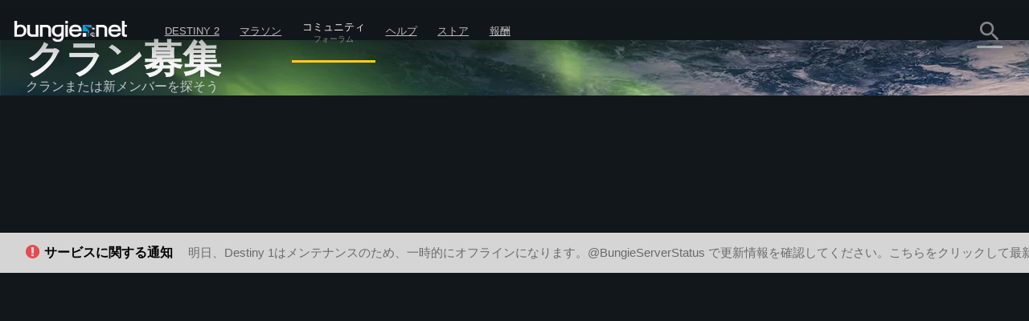

--- FILE ---
content_type: text/html; charset=utf-8
request_url: https://www.bungie.net/ja/Forums/Post/263119524?sort=0&page=0&path=1
body_size: 30941
content:



<!DOCTYPE html>
<html style="background-color: #060606;" class=" ja   mobile-nav-enabled " lang="ja">
<head>
	<!-- GTM Placeholder function to begin local collection of analytics -->
	<script>
		window.dataLayer = window.dataLayer || [];
		function gtag() { dataLayer.push(arguments); }
		gtag('js', new Date());
		
		gtag('config', 'UA-5262186-1', {
			'linker': {
				'domains': ['bungie.net', 'bungiestore.com']
			}
		});
	</script>
	
	<title>Recruiting guardians who want to play as a clan! Laid back like to have ... > クラン募集 | フォーラム | Bungie.net</title>

	<meta charset="utf-8"/>
	<meta content="text/html; charset=utf-8" http-equiv="Content-Type"/>
	<meta name="keywords" content="Bungie、Xbox、PlayStation、ビデオ、ゲーム、Destiny、Halo、ミス、Marathon、Oni、ピー、Bungieストア、第7の柱、Halo、通算データ、Xbox Live、Halo 3ステータス"/>
	<meta name="description" content="Bungie.netは、Destiny、Halo シリーズ、ミスシリーズ、Oni、Marathon シリーズを開発した Bungie のホームページです。開発者から直接 Bungie の公式情報が入るのもここです！"/>
		<meta name="apple-itunes-app" content="app-id=441444902"/>
	<meta name="viewport" content="width=device-width, initial-scale=1, maximum-scale=1"/>
	<meta name="robots" content=""/>
	<meta content="#393f45" name="theme-color"/>


	

<meta property="og:title" content="Recruiting guardians who want to play as a clan! Laid back like to have ... &gt; クラン募集 | フォーラム | Bungie.net" />
<meta property="og:type" content="article" />
<meta property="og:image" content="https://www.bungie.net/img/theme/bungienet/logo-share-large.png" />
<meta property="og:site_name" content="Bungie.net" />
<meta property="og:locale" content="ja_jp" />
<meta property="og:description" />

<meta name="twitter:card" content="summary_large_image" />
<meta name="twitter:site" content="@Bungie" />
<meta name="twitter:title" content="Recruiting guardians who want to play as a clan! Laid back like to have ... &gt; クラン募集 | フォーラム | Bungie.net" />
<meta name="twitter:description" />
<meta name="twitter:image" content="https://www.bungie.net/img/theme/bungienet/logo-share-large.png" />
<meta name="twitter:creator" content="@Bungie" />

<meta name="twitter:app:url:iphone" content="bungie://bungie.net/ja-jp/" />
<meta name="twitter:app:url:ipad" content="bungie://bungie.net/ja-jp/" />
<meta name="twitter:app:url:googleplay" content="bungie://bungie.net/ja-jp/" />
<meta name="twitter:domain" content="Bungie.net" />
<meta name="twitter:app:name:iphone" content="Bungie Mobile" />
<meta name="twitter:app:name:ipad" content="Bungie Mobile" />
<meta name="twitter:app:name:googleplay" content="Vine" />
<meta name="twitter:app:id:iphone" content="id441444902" />
<meta name="twitter:app:id:ipad" content="id441444902" />
<meta name="twitter:app:id:googleplay" content="com.bungieinc.bungiemobile" />


	<script src="/sharedbundle/baselibraries?v=Wp7IYl4SUsWPssIQ4D2NeSw2Zo3p4ThH6ITp_kz0GrU1"></script>



	<!-- Localization -->
	<script type="text/javascript" src="/JSLocalizer.ashx?cv=3983621215&amp;av=2997642667&amp;lc=ja&amp;lcin=False&amp;fmt=True"></script>

	<script type="text/javascript">
		if (/MSIE \d|Trident.*rv:/.test(navigator.userAgent))
			document.write('<script type="text/javascript" src="/Scripts/bungienet/localizer-ie.js?cv=3983621215&av=2997642667"><\/script>');
	</script>

		<script type="text/javascript" src="/Scripts/bungienet/localizer.js?cv=3983621215&amp;av=2997642667"></script>

	<script src="/sharedbundle/platformlib?v=Xv_HdXeDsPHEz78qNYAnJ9QZl0rwk9GIguwM3sYgfAQ1"></script>

	<script src="/sharedbundle/before_render?v=hY7jAOmf8BHVdgpGGXYv_O_QCfhvJT2V-nqNcVwkeCA1"></script>

	<script src="/sharedbundle/utilities?v=dZ56h11PbMF3WIJjUkBCmXbhWtQBklUsWi7t9LvFT7o1"></script>

	<script src="/sharedbundle/kobindings?v=RChowPBlr9fjmbY2k-0lsGfsSsXF6AWE7lK9VRZ42WU1"></script>


	
	


<script type="text/javascript">

	var ServerVars = {
		Environment: 'live',
		Cst: {
			enabled: true,
			name: "bunglecst",
			currentVersion: "6"
		},
		AnalyticsEnabled: true,
		VerboseConsoleLogs: false,
		ShowErrorsInPage: false,
		DocumentReadyInteractionDelay: false,
		SessionContextCookieName: 'bungled',
		WebMembershipCookieName: 'bungleme',
		StaticHostEnabled: 'false' === 'true',
		StaticHost: 'www.bungie.net',
		StadiaSunsetAlerts: false,
		ContentVersion: 'cv=3983621215&av=2997642667',
		GetCountsInterval: 300000,
		GetCountsEnabled: false,
		MobileWebView: false,
		MinimalLayout: false,
		RealTimeHeartBeat: 90,
		FeatureFlags: {
			Is3dEnabled: true,
			CanUse3d: true,
			TwitchLink: true
		},
		BrowserSupportHelpArticleLink: "/en/Help/Article/46269#CompanionBNET",
		PCMigrationEntitlements: "false"
	};


</script>
	


<script type="text/javascript">

	var __localizer = __localizer || {};

	__localizer.localeAndCountry = 'ja-JP';

	var PageUrls = {

		/* different urls */
		aboutPage: "/ja/AboutUs/Index#!page=index",
		activityPage: "/ja/Activity/Index",
		careersPage: "https://careers.bungie.com/",
		careers: "https://careers.bungie.com/",
		careerDetails: "/ja/About/Careers/Detail/%7Breplace%7D",
		clansPage: "/7/ja/Clans/MyClans",
		clansSearch: "",
		clanIndex: "/ja/ClanV2/Index",
		clanDetail: "/ja/ClanV2/Index",
		clanForum: "",
		clanAllianceForum: "/ja/Clan/AllianceForum",
		clanPost: "/ja/Clan",
		clanAdmin: "/ja/ClanV2/AdminSections",
		clanSettings: "",
		clanCreate: "/7/ja/Clans/Create",
		communityCreationsDetail: "/ja/Community/Detail",
		defaultPostPage: "/ja/Forum/Post",
		defaultTopicsPage: "/ja/Forum/Topics",
		followingTags: "/ja/View/Profile/mytags",
		followingUsers: "/ja/View/Profile/usersfollowed",
		followingGroups: "/ja/View/Profile/mygroups",
		followers: "/ja/View/Profile/followers",
		groupsPage: "/ja/Groups/Index",
		groupMembers: "/ja/Groups/Members",
		groupFollowers: "/ja/Groups/Followers",
		groupAdminPage: "/ja/Groups/Admin",
		groupTopicsPage: "/ja/Groups/Forum",
		groupPostPage: "/ja/Groups/Post",
		groupDetail: "/ja/Groups/Chat",
		groupMyGroups: "/ja/Groups/myGroups",
		homePage: "/7",
		newsArticle: "/7/ja/News",
		newsIndex: "/7/ja/News",
		newPostsPage: "/ja/Forum/Post",
		newTopicsPage: "/ja/Forum/Topics",
		profilePage: "/7/ja/User/Profile",
		profilePageTemplate: "/7/ja/User/Profile/{membershipType}/{membershipId}",
		redeemedCodes: "/7/ja/Codes/History",
		root: "http://www.bungie.net",
		searchPage: "/7/ja/Search",
		settingsPage: "/7/ja/User/Account",
		styleguidePage: "/ja/AboutUs/Index#!page=styleguide",
		termsOfUse: "/7/ja/Legal/Terms",
		userResearch: "/ja/Questionnaire/UserResearch",

		psnReauth: "/ja/User/Reauth/Psnid",
		xboxReauth: "/ja/User/Reauth/Xuid",
		applicationDetails: "/ja/Application/Detail"
	};

	var HelperText = {
		tags: 'タグ(例: #funny #multiplayer など)',
		postTitle: 'タイトル',
		postLink: 'リンクURL、画像URL、YouTube動画を共有',
		postBody: '本文を入力してください。',
		ignoreComments: 'コメントを入力してください',
		groupName: 'グループ名',
		groupDescription: '説明',
		messageBody: 'メッセージを書く',
		displayName: '表示名',
		email: 'Eメールアドレス',
		groupSearch: 'グループ検索',
		search: '検索',
		searchBungieNet: 'Bungie.net 検索',
		pollTopic: '投票を投稿',
		pollAnswer: '投票回答',
		questionTopic: '質問を投稿'
	};

	var DestinyEquipFailureReasons = {
		ItemUnequippable: "このアイテムは使用できません。",
		ItemUniqueEquipRestricted: "このタイプのアイテムは他に使用できません。",
		ItemFailedLevelCheck: "レベル$$CharacterLevel$$である必要があります。",
		ItemNotOnCharacter: "このアイテムはキャラクターの所持品に入っていないと使用できません。"
	};

	var DestinyVendorItemStatuses = {
		NoInventorySpace: "所持品スロットがいっぱいです",
		NoFunds: "所持金が足りません",
		NoProgression: "ランクが足りません",
		OutsidePurchaseWindow: "現在は購入不可です",
		NotAvailable: "アイテムは現在使用不可です",
		UniquenessViolation: "1つしか持てません。",
		UnknownError: "購入不可"
	};

	var OfficialTags = [];

			OfficialTags.push("Destiny2");
			OfficialTags.push("Destiny");
			OfficialTags.push("Clans");
			OfficialTags.push("CompanionApp");
			OfficialTags.push("Help");
			OfficialTags.push("OffTopic");


	var ImageUrls = {
		defaultGroupBanner: '/img/theme/bungienet/placeholders/defaultGroup.png'
	};
	__localizer.Mute = {};

__localizer.Mute[4] = "不敬/差別発言";__localizer.Mute[64] = "嫌がらせ/個人攻撃/いじめ";__localizer.Mute[8] = "名前の公表/プライバシー侵害";__localizer.Mute[1] = "激しい暴力/露骨な性的話題";__localizer.Mute[256] = "暴力的脅迫/違法行為";__localizer.Mute[1024] = "政治的/宗教的議論";__localizer.Mute[32] = "不正行為/ハッキング";__localizer.Mute[16] = "ネタバレ/盗まれたコンテンツの拡散";__localizer.Mute[512] = "勧誘/盗用/フィッシング/なりすまし";__localizer.Mute[128] = "妨害/回避";
	__localizer.BanLength = {
		"None": "なし",
"Week": "過去1週間",
"TwoWeeks": "2週間",
"ThreeWeeks": "3週間",
"Month": "過去1ヶ月",
"ThreeMonths": "3ヶ月",
"SixMonths": "6ヶ月",
"Year": "過去1年間",
"Forever": "無期限",
"ThreeMinutes": "3分",
"Hour": "1時間",
"ThirtyDays": "30日"

	};
	__localizer.CurrentCultureName = "ja";
	__localizer.CurrentBrowserCultureName = "";

	if (__localizer.Time != null)
	{
		Localizer.Time.MonthAbbr = function(num)
		{
			if (num < 1 || num > 12)
			{
				return "";
			}
			return Localizer.Time["monthabbr" + num];
		};
	}

	__localizer.Applications = {
				"BnetMobile":
			"Bungie.net モバイル"


	};

	IgnoreSettings = [];
		IgnoreSettings.push(4);
		IgnoreSettings.push(64);
		IgnoreSettings.push(8);
		IgnoreSettings.push(1);
		IgnoreSettings.push(256);
		IgnoreSettings.push(1024);
		IgnoreSettings.push(32);
		IgnoreSettings.push(16);
		IgnoreSettings.push(512);
		IgnoreSettings.push(128);


	var TagMetadata = {

			"ReleaseWidget": {
			}
				,
		
			"Ad": {
			}
				,
		
			"Asset": {
			}
				,
		
			"Audio": {
			}
				,
		
			"CalendarEvent": {
			}
				,
		
			"Callout": {
			}
				,
		
			"CharacterItem": {
			}
				,
		
			"ContentBlock": {
				"": ""
					,
				"AboutUs": "about us page content"
					,
				"Careers": "careers page content"
					,
				"Feedback": "feedback"
					,
				"Foundation": "foundation content block"
					,
				"Halo": "halo universe page"
					,
				"HelpInstructions": "help-instructions"
					,
				"Marathon": "marathon universe page"
					,
				"Myth": "myth universe page"
					,
				"Publications": "publications page content"
					,
				"AboutDestiny": "about-destiny"
			}
				,
		
			"ContentSet": {
				"": ""
					,
				"Ad300x250": "ad-300x250"
					,
				"Ad300x600": "ad-300x600"
					,
				"Ad728x90": "ad-728x90"
					,
				"FrontPage": "front-page-items"
					,
				"CurrentSales": "current-sales"
					,
				"DestinyProductFamilySet": "destiny-product-family-set"
					,
				"DestinyBuySet": "destiny-sku-group-set"
					,
				"ReleasesCategoriesContentSet": "releases-categories-content-set"
					,
				"ExploreDismissables": "explore-destiny-dismissables"
					,
				"Halo": "halo universe page"
					,
				"Marathon": "marathon universe page"
					,
				"Myth": "myth universe page"
					,
				"GlobalAlertSet": "global-alert-content-set"
					,
				"HelpTrending": "help-trending"
					,
				"ActiveJobs": "active-jobs-content-set"
					,
				"FoundationSidebar": "foundation right side images"
					,
				"LiveTiles": "live-tiles-ps4"
					,
				"ProductPage": "product-page-content-set"
					,
				"Publications": "publications-content-set"
					,
				"ScheduledBroadcastContentSet": "scheduled-broadcast-content-set"
					,
				"BungieStyleguide": "styleguide-bungie"
					,
				"DestinyStyleguide": "styleguide-destiny"
			}
				,
		
			"CountdownTimer": {
			}
				,
		
			"CustomHelpForm": {
			}
				,
		
			"DestinyAdvisor": {
				"": ""
					,
				"milestone_clan_objectives": "milestone_clan_objectives"
					,
				"milestone_daily_pvp": "milestone_daily_pvp"
					,
				"milestone_daily_gambit": "milestone_daily_gambit"
					,
				"milestone_daily_strikes": "milestone_daily_strikes"
					,
				"milestone_raid_eater_of_worlds": "milestone_raid_eater_of_worlds"
					,
				"milestone_hotspot": "milestone_hotspot"
					,
				"milestone_heroic_adventures": "milestone_heroic_adventures"
					,
				"milestone_raid_gluttony": "milestone_raid_gluttony"
					,
				"milestone_raid_spire_of_stars": "milestone_raid_spire_of_stars"
					,
				"milestone_weekly_crucible": "milestone_weekly_crucible"
					,
				"milestone_weekly_gambit": "milestone_weekly_gambit"
					,
				"milestone_weekly_story": "milestone_weekly_story"
					,
				"milestone_nightfall": "milestone_nightfall"
					,
				"milestone_nightfall_high_score": "milestone_nightfall_high_score"
					,
				"milestone_weekly_strikes": "milestone_weekly_strikes"
					,
				"milestone_xur": "milestone_xur"
			}
				,
		
			"DestinyItem": {
			}
				,
		
			"DestinyProductFamily": {
			}
				,
		
			"DestinySkuItem": {
				"": ""
					,
				"sku-armorycollection": "sku-armorycollection"
					,
				"sku-forsaken": "sku-forsaken"
					,
				"sku-legendaryedition": "sku-legendaryedition"
					,
				"sku-freetoplay": "sku-freetoplay"
					,
				"sku-huntsilverbundle": "sku-huntsilverbundle"
					,
				"sku-silverbundle": "sku-silverbundle"
					,
				"sku-shadowkeepdigitaldeluxe": "sku-shadowkeepdigitaldeluxe"
					,
				"sku-shadowkeepstandard": "sku-shadowkeepstandard"
					,
				"sku-shadowkeepforsakenupgradeedition": "sku-shadowkeepforsakenupgradeedition"
					,
				"sku-thefinalshape": "sku-thefinalshape"
			}
				,
		
			"DestinyVendor": {
			}
				,
		
			"DirectVideoPage": {
			}
				,
		
			"EventPage": {
			}
				,
		
			"GeneralArticle": {
			}
				,
		
			"GlobalAlert": {
			}
				,
		
			"GuidePage": {
				"": ""
					,
				"guide-destiny2": "guide-destiny2"
			}
				,
		
			"Help": {
				"": ""
					,
				"DestinyLegacyPlatformInaccessible": "destinylegacyplatforminaccessible"
					,
				"DestinyLegacyPlatformInUse": "destinylegacyplatforminuse"
					,
				"DestinyLegacyPlatformRestricted": "destinylegacyplatformrestricted"
					,
				"allplatforms": "allplatforms"
					,
				"Destiny2": "destiny2"
					,
				"DestinyLegacySupport": "destinylegacysupport"
					,
				"PS3": "ps3"
					,
				"XBox360": "xbox360"
					,
				"pc": "pc"
					,
				"PS4": "ps4"
					,
				"XBONE": "xbone"
			}
				,
		
			"HelpStep": {
				"DestinyLegacyPlatformInaccessible": "destinylegacyplatforminaccessible"
					,
				"DestinyLegacyPlatformInUse": "destinylegacyplatforminuse"
					,
				"DestinyLegacyPlatformRestricted": "destinylegacyplatformrestricted"
					,
				"allplatforms": "allplatforms"
					,
				"Destiny2": "destiny2"
					,
				"DestinyLegacySupport": "destinylegacysupport"
					,
				"PS3": "ps3"
					,
				"XBox360": "xbox360"
					,
				"pc": "pc"
					,
				"PS4": "ps4"
					,
				"XBONE": "xbone"
			}
				,
		
			"CalendarRow": {
			}
				,
		
			"EventCalendar": {
				"": ""
					,
				"calendar-events": "calendar-events"
			}
				,
		
			"ReleaseCalendar": {
				"": ""
					,
				"calendar-releases": "calendar-releases"
			}
				,
		
			"ReleaseItem": {
			}
				,
		
			"ReleaseSet": {
			}
				,
		
			"HomepageCallToAction": {
			}
				,
		
			"InformationBlock": {
				"": ""
					,
				"Faq": "bungie faq page 2"
					,
				"Trademarks": "bungie trademarks page 3"
					,
				"Conduct": "bungie conduct page"
					,
				"CookiePolicyPage": "bungie cookiepolicy page"
					,
				"EULA": "bungie eula page"
					,
				"MobileFaq": "bungie mobile faq"
					,
				"GameConduct": "game conduct page"
					,
				"Mobile": "mobile app page"
					,
				"PrivacyPage": "bungie privacy page 2"
					,
				"Publications": "publications intro"
					,
				"RedemptionCodeFaq": "destiny code faq"
					,
				"Terms": "bungie terms page"
			}
				,
		
			"Job": {
			}
				,
		
			"DestinyLandingItem": {
				"": ""
					,
				"Guardians": "destiny-guardians"
					,
				"Landing": "destiny-landing"
					,
				"Media": "destiny-media"
					,
				"Enemies": "destiny-our-enemies"
					,
				"Story": "destiny-story"
					,
				"Frontier": "destiny-frontier"
					,
				"CharacterItemSet": "destiny-character-set-parent"
			}
				,
		
			"Link": {
				"": ""
					,
				"DestinyPressRelease": "destiny-pressrelease"
					,
				"Featured": "news-featured"
			}
				,
		
			"LinkedImage": {
			}
				,
		
			"LiveTile": {
				"": ""
					,
				"CombinedArms": "tile-combined-arms"
					,
				"IronBanner": "tile-iron-banner"
					,
				"QueensWrath": "tile-queens-wrath"
					,
				"Salvage": "tile-salvage"
			}
				,
		
			"MarketingContentBlock": {
			}
				,
		
			"MarketingMediaAsset": {
			}
				,
		
			"MarketingNewsAndMedia": {
			}
				,
		
			"MessageOfTheDay": {
				"Android": "platform-android"
					,
				"iOS": "platform-ios"
					,
				"Web": "platform-web"
					,
				"WindowsPhone": "platform-windows"
			}
				,
		
			"News": {
				"": ""
					,
				"Bungie": "news-bungie"
					,
				"Community": "news-community"
					,
				"Destiny": "news-destiny"
					,
				"Tech": "news-tech"
					,
				"Updates": "news-updates"
					,
				"BreakingIn": "news-breaking-in"
					,
				"BungiePodcast": "news-bungie-podcast"
					,
				"CommunityFocus": "news-community-focus"
					,
				"DrawingBoard": "news-drawing-board"
					,
				"Featured": "news-featured"
					,
				"MailSack": "news-mail-sack"
					,
				"TopStories": "news-top-stories"
					,
				"WeeklyUpdates": "news-weekly-update"
			}
				,
		
			"PlayerSpotlight": {
			}
				,
		
			"ProductDescription": {
			}
				,
		
			"PromoWidget": {
				"": ""
					,
				"Anonymous": "promo-anonymous"
					,
				"NoDestinyAccount": "promo-no-account"
					,
				"NoLatestExpansion": "promo-no-expansion"
					,
				"HasLatestExpansion": "promo-has-expansion"
			}
				,
		
			"Publication": {
			}
				,
		
			"RegistrationBlock": {
			}
				,
		
			"ReleaseMarketingLink": {
				"": ""
					,
				"DestinyPressRelease": "destiny-pressrelease"
					,
				"Featured": "news-featured"
			}
				,
		
			"Sale": {
			}
				,
		
			"ScheduledBroadcast": {
			}
				,
		
			"Screenshot": {
			}
				,
		
			"ServerToClientMessage": {
			}
				,
		
			"StaticAsset": {
				"": ""
					,
				"AboutUs": "about us rotator"
					,
				"Careers": "careers rotator images"
					,
				"Foundation": "foundation rotator"
					,
				"HaloHeader": "halo header image"
					,
				"MarathonHeader": "marathon header image"
					,
				"MythHeader": "myth header image"
			}
				,
		
			"StreamingAlert": {
			}
				,
		
			"StringCollection": {
				"": ""
					,
				"raid-race-filter-list": "raid-race-filter-list"
			}
				,
		
			"Stylesheet": {
			}
				,
		
			"Video": {
			}
				,
		
			"Wallpaper": {
			}
	};

	TagMetadata.getTag = function(contentType, name, defaultValue)
	{
		return (TagMetadata[contentType] && TagMetadata[contentType][name])
					? TagMetadata[contentType][name]
					: defaultValue;
	};
</script>
	


<script type="text/javascript">
	bungieNetPlatform.platformSettings.initialize({
		platformUrl: "/Platform",
		baseUrl: "/",
		currentLocale: 'ja',
		locInherit: 'false' == 'true',
		isMobileDevice: 'false' == 'true',
		isTouchDevice: Modernizr.touch,
		renderContentEditLinks: 'false' == 'true',
		internalLinkRegex:
			/https?\:\/\/(((www)|(stage)|(alpha)|(nike)|(bnetdev)|(bnetint)|(static-internal)|(local-static)|(static01))\.bungie(store)?\.(net|com))/gi,
		contentVersion: "240545.26.01.07.2000-2-bnet.63407"
	});
		
	bungieNetPlatform.contentCache = {};
	bungieNetPlatform.defaultData = {};

	templateEngine.version = "cv=3983621215&av=2997642667";

	//cancels all outstanding ajax calls via the bungienetPlatform
	$(window)
		.on("unload", function() {
			for (var i = 0; i < currentRequests.length; i++)
			{
				currentRequests[i].abort();
			}
		});
</script>

	<script src="/sharedbundle/gtminjector?v=c_84f9tFaAeWIpdwL9ItfloPJ4Yd6FVj1GVEuUmyZ501"></script>



	<script src="/sharedbundle/plugins?v=x0LcfmFNCyDmD-WjWk7U7Ukk_H4M-k3noBUfmpI6mV01"></script>


	<script type="text/javascript">
	var myID_cookie = Bnet.Utilities.User.loggedInUserBnetMembershipId;

	$(document).ready(function () {
		//localstorage deleted for different user
		if (Modernizr.localstorage) {

			if (typeof localStorage["myID_cookie"] !== "undefined" && localStorage.getItem("myID_cookie") != myID_cookie) {
			    localStorage.removeItem("myID_cookie")
			}

		}
	});

	Utility.alertSuccess = function (message, successMessageType) {
		if (viewModels.loggedInUserModel()) {
			if ((viewModels.loggedInUserModel().user.successMessageFlags() & successMessageType) != successMessageType) {
				var checkbox = "<p class='successMessageContainer container_checkbox'><input type='checkbox' class='successMessageCheckbox' data-successMessageType='" + successMessageType + "' /> ";
				checkbox += Localizer.Messages.dontshowmessagecheckbox;
				checkbox += "</p>";
				var finalMessage = message + checkbox;
				Utility.alert(finalMessage, true);
				$("#alert").find(".successMessageContainer").bind("click.lightbox", function (e) {
					// Don't close the box if they click in here
					e.stopImmediatePropagation();
				});
				$("#alert").find(".successMessageCheckbox").bind("change", function (e) {
					var doNotShow = $(this).is(":checked");
					if (doNotShow) {
						// add the flag.
						viewModels.loggedInUserModel().user.successMessageFlags(viewModels.loggedInUserModel().user.successMessageFlags() | successMessageType);
					} else {
						// Remove the flag (AND the inverse of the flag)
						viewModels.loggedInUserModel().user.successMessageFlags(viewModels.loggedInUserModel().user.successMessageFlags() & ~successMessageType);
					}

					bungieNetPlatform.userService.EditSuccessMessageFlags(
						viewModels.loggedInUserModel().user.successMessageFlags(),
						function (result) {
							// Now that we've changed the flag, close the lightbox.
							customAlert.closeLightbox();
						},
						function (error) {
							// If we couldn't change the flag, it isn't the end of the world.  We'll have logged whatever the problem was, let's not bother the user with it.
						}
					);
				});
			} else {
				customAlert.closeLightbox();
			}
		} else {
			// If no logged in user or for some reason it hasn't loaded yet, just show the message as-is.
			Utility.alert(message, true);
		}
	};

</script>


	<script src="/sharedbundle/shared?v=hMabA-V6NBgLIkvxgnBdH7EEJLvf6QiAEAohIpU1Sb81"></script>


	


	<script src="/sharedbundle/basev2?v=WeCVxwq44EgU8NkUzyqKV4MJfQiRl1SgDcy7CXy3kaU1"></script>




	<link href="/img/theme/bungienet/logo.png" rel="image_src"/>

	<link rel="icon" href="/favicon.png" sizes="256x256" type="image/png"/>
	<link rel="icon" type="image/png" sizes="32x32" href="/favicon-32x32.png?v=1">
	<link rel="icon" type="image/png" sizes="16x16" href="/favicon-16x16.png?v=1">
	<link rel="shortcut icon" href="/favicon.ico?v=1">
	<meta name="msapplication-TileColor" content="#2b5797">
	<meta name="theme-color" content="#ffffff">
	<link href="/sharedstyle/site?v=pqAMFUsl_BwbyroQ1MKYNEOfgklp1XVscrPNMY03CEY1" rel="stylesheet"/>

	
	<link href="/css/main_v2.css?cv=3983621215&amp;av=2997642667" rel="stylesheet" type="text/css">
	<link href="/css/shared/companion.css?cv=3983621215&amp;av=2997642667" rel="stylesheet" type="text/css">
	<link href="/sharedstyle/pcmigrationbar?v=tV-rkP2MDZV40BpwLssJhe6lKSb8IgmB4RwLQD3DQ7g1" rel="stylesheet"/>

	<link href="/sharedstyle/pcmigrationinterrupts?v=oPic-ebEdMJsWvlVAMm-p6-Skikl3PCQNuVYEV8IClc1" rel="stylesheet"/>

	

	<link href="/sharedstyle/uikit?v=WzMASbXApZ8q9uKS1p9TAKndoZ-X32unLL5LlYPQuP81" rel="stylesheet"/>

	

	
    <link href="/css/shared/darktheme.css?cv=3983621215&amp;av=2997642667" rel="stylesheet" type="text/css">
    <link href="/css/shared/darkforum.css?cv=3983621215&amp;av=2997642667" rel="stylesheet" type="text/css">
    <link href="/Areas/Forums/Styles/seventhColumn.css?cv=3983621215&amp;av=2997642667" rel="stylesheet" type="text/css">
        <link href="/css/shared/promos.css?cv=3983621215&amp;av=2997642667" rel="stylesheet" type="text/css">









    <script src="/Scripts/libraries/taggle.js" type="text/javascript"></script>



    <script type="text/javascript">
        var tagLimitInNav = 25;
        //limit the number of followed tags shown on the side nav
        viewModels.myFollowedTagsLimitedModel = ko.computed(function () {

            if (viewModels.myFollowedTagsModel().length > 0) {
                if (viewModels.myFollowedTagsModel().length < tagLimitInNav) {
                    //any round before the limit
                    return ko.mapping.toJS(viewModels.myFollowedTagsModel());
                }
                else {
                    return ko.mapping.toJS(viewModels.myFollowedTagsModel.slice(0, tagLimitInNav));
                }
            }
        });
    </script>

    
    
		



</head>

<body class=" PublicForum Forum Post HasGlobalAlert  Companion  NoSidebar  noSubNav  ja  bg cf  " data-bind="css : { loggedIn : loggedInUserModel().user.membershipId() != 0 }">

	











<div class="noJS">
	<p>JavaScript is required to use Bungie.net</p>
</div>
<div class="bg_secondary JS cf">

	<div class="bg_top"></div>

	





<header>
    <nav class="Nav_Top">
        <div class="nav_top cf">
            <div class="left nav_logo h1">
                <div class="small-menu"></div>
                <h1>
                    <a href="/7" class="ir logo">Destiny</a>
                </h1>
            </div>

			<div id="nav-items" class="left">
				<div class="loggedOutButtons">
					


<a class="button-join-up control-kit button  gold medium  js-join-up  loButton clickable" href="/ja/User/JoinUp?bru=%2F"   data-identifier="join-up" >



登録
</a>
					


<div class="button-sign-in control-kit button  white medium  js-sign-in  loButton"   data-identifier="sign-in" >



ログイン
</div>
				</div>


					<div class="nav-bucket  " data-id="" data-show-collapsed-at="max">
							<a href="/7/ja/Destiny" class="" >
Destiny 2							</a>
						
							<i class="material-icons expand">
								expand_more
							</i>
							<div class="nav-bucket-items">
		<a data-hide-at="max" class=" TopNavYearOfProphecy" data-id="YearOfProphecy" href="https://www.destinythegame.com/ja/YearOfProphecy" >
				<div class="secondary-label">8年目の拡張コンテンツ</div>
			
			<div>予言の年</div>
		</a>
		<a data-hide-at="max" class=" TopNavnewLight" data-id="newLight" href="/7/ja/Destiny/NewLight" >
			
			<div>無料プレイ</div>
		</a>
		<a data-hide-at="max" class=" TopNavbuyLink" data-id="buyLink" href="/7/ja/Destiny/Buy" >
			
			<div>過去のリリース</div>
		</a>
		<a data-hide-at="max" class=" TopNavdestiny2News" data-id="destiny2News" href="/7/ja/News/Destiny" >
				<div class="secondary-label">Destiny</div>
			
			<div>ニュース</div>
		</a>
		<hr />
		<a data-hide-at="max" class=" TopNavseasonPassProgress" data-id="seasonPassProgress" href="/7/ja/Seasons/Progress" >
			
			<div>報酬パスの進捗</div>
		</a>
		<a data-hide-at="max" class=" TopNavfireteamFinder" data-id="fireteamFinder" href="/7/ja/FireteamFinder" >
			
			<div>ファイアチーム検索機能</div>
		</a>
		<a data-hide-at="max" class=" TopNavclans" data-id="clans" href="/ja/ClanV2/MyClans" >
			
			<div>クラン</div>
		</a>
							</div>
					</div>
					<div class="nav-bucket  " data-id="" data-show-collapsed-at="max">
							<a href="https://www.marathonthegame.com/" class="" >
マラソン							</a>
						
							<i class="material-icons expand">
								expand_more
							</i>
							<div class="nav-bucket-items">
		<a data-hide-at="max" class=" TopNavlearnMoreMarathon" data-id="learnMoreMarathon" href="https://www.marathonthegame.com/" >
			
			<div>もっと詳しく</div>
		</a>
		<a data-hide-at="max" class=" TopNavmarathonNews" data-id="marathonNews" href="/7/ja/News/Marathon" >
				<div class="secondary-label">マラソン</div>
			
			<div>ニュース</div>
		</a>
		<a data-hide-at="max" class=" TopNavmarathonJoinDiscord" data-id="marathonJoinDiscord" href="https://www.discord.gg/marathonthegame" >
				<div class="secondary-label">Discord</div>
			
			<div>サーバーに参加する</div>
		</a>
							</div>
					</div>
					<div class="nav-bucket  on" data-id="" data-show-collapsed-at="max">
							<a href="/ja/News" class="link-in-group" >
コミュニティ									<span class="label">フォーラム</span>
							</a>
						
							<i class="material-icons expand">
								expand_more
							</i>
							<div class="nav-bucket-items">
		<a data-hide-at="max" class=" TopNavnews" data-id="news" href="/7/ja/News" >
			
			<div>ニュース</div>
		</a>
		<a data-hide-at="max" class=" TopNavmarathonDiscord" data-id="marathonDiscord" href="https://www.discord.gg/marathonthegame" >
				<div class="secondary-label">Discord</div>
			
			<div>マラソン</div>
		</a>
		<a data-hide-at="max" class=" TopNavdestinyDiscord" data-id="destinyDiscord" href="https://www.discord.gg/destinygame" >
				<div class="secondary-label">Discord</div>
			
			<div>Destiny</div>
		</a>
		<a data-hide-at="max" class="on TopNavforums" data-id="forums" href="/ja/Forum/Topics" >
			
			<div>フォーラム</div>
		</a>
							</div>
					</div>
					<div class="nav-bucket  " data-id="" data-show-collapsed-at="max">
							<a href="/ja/Support" class="" >
ヘルプ							</a>
						
							<i class="material-icons expand">
								expand_more
							</i>
							<div class="nav-bucket-items">
		<a data-hide-at="max" class=" TopNavhelp" data-id="help" href="/ja/Support" >
			
			<div>ヘルプセンター</div>
		</a>
		<a data-hide-at="max" class=" TopNavdestiny2guide" data-id="destiny2guide" href="https://help.bungie.net/hc/en-us/sections/44229895049108-New-Player-Guides" >
			
			<div>新規プレイヤーガイド</div>
		</a>
		<a data-hide-at="max" class=" TopNavhelpforum" data-id="helpforum" href="/ja/Forums/Topics/?tg=Help" >
			
			<div>ヘルプフォーラム</div>
		</a>
		<a data-hide-at="max" class=" TopNaveverversehelp" data-id="everversehelp" href="/Silver" >
			
			<div>エバーバース</div>
		</a>
		<a data-hide-at="max" class=" TopNaveverversehelpforum" data-id="everversehelpforum" href="/ja/Forums/Topics/?tg=Help%20Eververse" >
			
			<div>エバーバースのヘルプフォーラム</div>
		</a>
		<a data-hide-at="max" class=" TopNavmentalhealtharticle" data-id="mentalhealtharticle" href="https://help.bungie.net/hc/articles/4402601695252" >
			
			<div>メンタルヘルス相談窓口</div>
		</a>
							</div>
					</div>
					<div class="nav-bucket  " data-id="store" data-show-collapsed-at="max">
							<a href="https://bungiestore.com" class="" >
ストア							</a>
						
							<i class="material-icons expand">
								expand_more
							</i>
							<div class="nav-bucket-items">
		<a data-hide-at="max" class=" TopNavbuyDestiny" data-id="buyDestiny" href="/7/ja/Destiny/Buy" >
			
			<div>Destiny 2を購入</div>
		</a>
		<a data-hide-at="max" class=" TopNavbungiestore" data-id="bungiestore" href="https://bungiestore.com" >
			
			<div>Bungieストア</div>
		</a>
		<a data-hide-at="max" class=" TopNavrewards" data-id="rewards" href="/7/ja/Direct/Rewards" >
			
			<div>Bungieの報酬</div>
		</a>
							</div>
					</div>
					<div class="nav-bucket  " data-id="rewards" data-show-collapsed-at="max">
							<a href="/7/ja/Direct/Rewards" class="" >
報酬							</a>
						
							<i class="material-icons expand">
								expand_more
							</i>
							<div class="nav-bucket-items">
		<a data-hide-at="max" class=" TopNavbungiestorerewards" data-id="bungiestorerewards" href="https://bungiestore.com/bungie-rewards" >
			
			<div>Bungieストア報酬</div>
		</a>
		<a data-hide-at="max" class=" TopNavclaimdigitalrewards" data-id="claimdigitalrewards" href="/ja/Profile/Rewards" >
			
			<div>デジタル報酬を入手</div>
		</a>
							</div>
					</div>
			</div>

			

			
			

			<div class="user-menu-bucket nav-bucket right">
				<div class="user-menu js-user-menu">

					<div class="right search">
						<a class="search-button" href="/7/ja/Search">
							<i class="material-icons">search</i>
						</a>
					</div>

					<div class="locale-selector js-locale-selector">
						<div class="locale-selector-trigger js-locale-selector-trigger signedIn">
							<i class="material-icons">
								language
							</i>
						</div>
						<div class="locale-selector-trigger js-locale-selector-trigger signedOut">
                        	<i class="material-icons">
                        		language
                        	</i>
                        </div>
						<div class="locale-selector-options">
								<div class="locale-item js-locale-item " data-locale="de">
									Deutsch
								</div>
								<div class="locale-item js-locale-item " data-locale="en">
									English
								</div>
								<div class="locale-item js-locale-item " data-locale="es">
									Español
								</div>
								<div class="locale-item js-locale-item " data-locale="es-mx">
									Español (México)
								</div>
								<div class="locale-item js-locale-item " data-locale="fr">
									Français
								</div>
								<div class="locale-item js-locale-item " data-locale="it">
									Italiano
								</div>
								<div class="locale-item js-locale-item current" data-locale="ja">
									日本語
								</div>
								<div class="locale-item js-locale-item " data-locale="ko">
									한국어
								</div>
								<div class="locale-item js-locale-item " data-locale="pl">
									Polski
								</div>
								<div class="locale-item js-locale-item " data-locale="pt-br">
									Português (Brasil)
								</div>
								<div class="locale-item js-locale-item " data-locale="ru">
									Русский
								</div>
								<div class="locale-item js-locale-item " data-locale="zh-chs">
									简体中文
								</div>
								<div class="locale-item js-locale-item " data-locale="zh-cht">
									繁體中文
								</div>
						</div>
					</div>

					<div class="right signedIn notification-badges js-notification-badges">
						<a href="/ja/Messages" class="notification-button js-open-notifications" v-on:click="toggleNotifications">
							<i class="material-icons" v-if="allNotificationCount === 0">notifications_none</i>
							<template v-else>
								<i class="material-icons has-notifications">notifications</i>
								<span class="count-pip">{{allNotificationCount}}</span>
							</template>
						</a>
					</div>
	                
					 
					
					<div class="right user-avatar">
						<div class="signedInContainer signedIn">
							<div class="user-menu-avatar signedIn"
							     v-if="bungieName"
							     v-bind:title="bungieName"
							     v-bind:style="{ backgroundImage: 'url(' + userDetail.user.profilePicturePath + ')' }"
							     v-on:click="openAccountSidebar">
							</div>
						</div>
					</div>
				</div>
			</div>
			
<div class="right nav_identity cf">
	<div class="signedOut">
		<div class="nav-bucket">
			
			<a href="javascript:void(0);" class="connect">ログイン</a>
			<div class="nav-bucket-items sign-in-triggers">
			
				


	<a class="psn exempt" title="PlayStation" href="/ja/User/SignIn/Psnid?flowStart=1">PlayStation</a>
	<a class="live exempt" title="Xbox" href="/ja/User/SignIn/Xuid?flowStart=1">Xbox</a>
	<a class="steam exempt" title="Steam" href="/ja/User/SignIn/SteamId?flowStart=1">Steam</a>
	<a class="twitch exempt" title="Twitch" href="/ja/User/SignIn/TwitchId?flowStart=1">Twitch</a>
	<a class="egsid exempt" title="Epic" href="/ja/User/SignIn/EgsId?flowStart=1">Epic</a>
	



					<div class="registrationNavFooter">
						


<div class="button-joinUp control-kit button  gold small js-joinUp"   data-identifier="joinUp" >



登録
</div>
					</div>
				
			</div>
		</div>
	</div>	
</div>
        </div>
    </nav>

	<div class="global-sidebar" id="notifications-sidebar">
	</div>

	<div class="global-sidebar" id="account-sidebar">
		


<div class="nav-bucket-items">
	<template v-if="userDetail">
		<div class="user-info-header">
			<div class="theme" v-bind:style="{ backgroundImage: 'url(' + getProfileThemePath() + ')' }"></div>
			<div class="user-information">
				<div class="user-avatar" v-bind:style="{ backgroundImage: 'url(' + userDetail.user.profilePicturePath + ')' }"></div>
				<div class="text-content">
					<div class="user-display-name">{{
						`${userDetail.user.displayName}${userDetail.user.cachedBungieGlobalDisplayNameCode ? `#${standardizeBungieGlobalCode(userDetail.user.cachedBungieGlobalDisplayNameCode)}` : ""}`}}</div>
					<div class="user-clans">{{getUserClans()}}</div>
				</div>
			</div>
		</div>
			<template v-if="isNewAccount()">
				<a class="newUserLink" href="/7/ja/Registration/">
					<div>
						<strong>新規ユーザー設定</strong>
						<p>新規アカウント設定</p>
					</div>
					<span><i class="material-icons">keyboard_arrow_right</i></span>
				</a>
				<div class="divider"></div>
			</template>

	</template>
	<p>Bungie</p>

	
	


<a class="one-line-item-new-profile-link companion-kit one-line-item  basic-size-small  js-new-profile-link   clickable" href="/7/ja/User/Profile"   data-identifier="new-profile-link" >


	<div class="icon-slot">
		<div class="icon" style="background-image: url('/img/theme/bungienet/account_sidebar/accountmenu_profile.png?cv=3983621215&amp;av=2997642667')">
	<div class="icon-overlay"></div>
</div>

	</div>

<div class="text-content">
	<div class="title">プロフィールを見る</div>
</div>


</a>

	
	


<a class="one-line-item-new-settings-link companion-kit one-line-item  basic-size-small  js-new-settings-link   clickable" href="/7/ja/User/Account/IdentitySettings"   data-identifier="new-settings-link" >


	<div class="icon-slot">
		<div class="icon" style="background-image: url('/img/theme/bungienet/account_sidebar/accountmenu_settings.png?cv=3983621215&amp;av=2997642667')">
	<div class="icon-overlay"></div>
</div>

	</div>

<div class="text-content">
	<div class="title">設定</div>
</div>


</a>
	
	
	


<a class="one-line-item-bungie-friends-link companion-kit one-line-item  basic-size-small  js-bungie-friends-link   clickable" href="/7/ja/User/Account/BungieFriends"   data-identifier="bungie-friends-link" >


	<div class="icon-slot">
		<div class="icon" style="background-image: url('/img/theme/bungienet/account_sidebar/accountmenu_friends.png?cv=3983621215&amp;av=2997642667')">
	<div class="icon-overlay"></div>
</div>

	</div>

<div class="text-content">
	<div class="title">Bungieフレンド</div>
</div>


</a>
	
	
	


<a class="one-line-item-rewards-link companion-kit one-line-item  basic-size-small  js-rewards-link   clickable" href="/7/ja/Direct/Rewards"   data-identifier="rewards-link" >


	<div class="icon-slot">
		<div class="icon" style="background-image: url('/img/theme/bungienet/account_sidebar/accountmenu_rewards.png?cv=3983621215&amp;av=2997642667')">
	<div class="icon-overlay"></div>
</div>

	</div>

<div class="text-content">
	<div class="title">報酬</div>
</div>


</a>

	
	


<a class="one-line-item-codes-link companion-kit one-line-item  basic-size-small  js-codes-link   clickable" href="/7/ja/Codes/Redeem"   data-identifier="codes-link" >


	<div class="icon-slot">
		<div class="icon" style="background-image: url('/img/theme/bungienet/account_sidebar/account_redeem.png?cv=3983621215&amp;av=2997642667')">
	<div class="icon-overlay"></div>
</div>

	</div>

<div class="text-content">
	<div class="title">コード利用</div>
</div>


</a>

	
	<div class="divider"></div>
	<p>Destiny</p>

	
	


<a class="one-line-item-crosssave-link companion-kit one-line-item  basic-size-small  js-crosssave-link   clickable" href="/7/ja/CrossSave"   data-identifier="crosssave-link" >


	<div class="icon-slot">
		<div class="icon" style="background-image: url('/img/theme/bungienet/account_sidebar/accountmenu_crosssave.png?cv=3983621215&amp;av=2997642667')">
	<div class="icon-overlay"></div>
</div>

	</div>

<div class="text-content">
	<div class="title">クロスセーブ</div>
</div>


</a>

	
	


<a class="one-line-item-seasonsprogress-link companion-kit one-line-item  basic-size-small  js-seasonsprogress-link   clickable" href="/7/ja/Seasons/Progress"   data-identifier="seasonsprogress-link" >


	<div class="icon-slot">
		<div class="icon" style="background-image: url('/img/theme/bungienet/icons/icon_seasons.png?cv=3983621215&amp;av=2997642667')">
	<div class="icon-overlay"></div>
</div>

	</div>

<div class="text-content">
	<div class="title">報酬パスの進捗</div>
</div>


</a>

	
	


<a class="one-line-item-clans-link companion-kit one-line-item  basic-size-small  js-clans-link   clickable" href="/ja/ClanV2/MyClan"   data-identifier="clans-link" >


	<div class="icon-slot">
		<div class="icon" style="background-image: url('/img/theme/bungienet/account_sidebar/accountmenu_clan.png?cv=3983621215&amp;av=2997642667')">
	<div class="icon-overlay"></div>
</div>

	</div>

<div class="text-content">
	<div class="title">クラン</div>
</div>


</a>

	
	


<a class="one-line-item-fireteam-finder-link companion-kit one-line-item  basic-size-small  js-fireteam-finder-link   clickable" href="/7/ja/FireteamFinder/"   data-identifier="fireteam-finder-link" >


	<div class="icon-slot">
		<div class="icon" style="background-image: url('/img/theme/bungienet/account_sidebar/accountmenu_fireteamfinder.png?cv=3983621215&amp;av=2997642667')">
	<div class="icon-overlay"></div>
</div>

	</div>

<div class="text-content">
	<div class="title">ファイアチーム検索機能</div>
</div>


</a>

	
	


<a class="one-line-item-triumphs-link companion-kit one-line-item  basic-size-small  js-triumphs-link   clickable" href="/7/ja/Triumphs"   data-identifier="triumphs-link" >


	<div class="icon-slot">
		<div class="icon" style="background-image: url('/img/theme/bungienet/account_sidebar/accountmenu_triumphs.png?cv=3983621215&amp;av=2997642667')">
	<div class="icon-overlay"></div>
</div>

	</div>

<div class="text-content">
	<div class="title">勝利の道のり</div>
</div>


</a>

	
	


<a class="one-line-item-collections-link companion-kit one-line-item  basic-size-small  js-collections-link   clickable" href="/7/ja/Collections"   data-identifier="collections-link" >


	<div class="icon-slot">
		<div class="icon" style="background-image: url('/img/theme/bungienet/account_sidebar/accountmenu_collections.png?cv=3983621215&amp;av=2997642667')">
	<div class="icon-overlay"></div>
</div>

	</div>

<div class="text-content">
	<div class="title">コレクション</div>
</div>


</a>

	
	


<a class="one-line-item-gamehistory-link companion-kit one-line-item  basic-size-small  js-gamehistory-link   clickable" href="/7/ja/User/GameHistory/254/"   data-identifier="gamehistory-link" >


	<div class="icon-slot">
		<div class="icon" style="background-image: url('/img/theme/bungienet/account_sidebar/accountmenu_gamehistory.png?cv=3983621215&amp;av=2997642667')">
	<div class="icon-overlay"></div>
</div>

	</div>

<div class="text-content">
	<div class="title">ゲーム履歴</div>
</div>


</a>

	
	<div class="divider"></div>

	
	


<a class="one-line-item-sign-out-link companion-kit one-line-item  basic-size-small  js-sign-out-link   clickable" href="/ja/User/SignOut?bru=%2Fja%2FForums%2FPost%2F263119524%3Fsort%3D0%26page%3D0%26path%3D1"   data-identifier="sign-out-link" >


	<div class="icon-slot">
		<div class="icon" style="background-image: url('/img/theme/bungienet/account_sidebar/accountmenu_signout.png?cv=3983621215&amp;av=2997642667')">
	<div class="icon-overlay"></div>
</div>

	</div>

<div class="text-content">
	<div class="title">ログアウト</div>
</div>


</a>

	<div class="is-loading-slowly" v-if="isLoadingSlowly">
		ロード中…
	</div>

	<template v-if="userDetail">
		<a v-if="isReporter()" href="/7/en/Admin/Reports" class="companion-kit one-line-item  basic-size-small clickable">
			New 管理者レポート</a>
		<a v-if="isReporter()" href="/ja/Admin/Reports" class="companion-kit one-line-item  basic-size-small clickable">
			管理者レポート
		</a>
		<a v-if="isReporter()" href="/ja/Admin/UserReports" class="companion-kit one-line-item  basic-size-small clickable">
			ユーザーアクセス禁止のレビュー
		</a>
		<a v-if="isUserEditor()" href="/ja/Admin/UserEditor" class="companion-kit one-line-item  basic-size-small clickable">
			ユーザーエディター
		</a>
		<a v-if="isAdminHistoryViewer()" href="/ja/Admin/AdminHistory" class="companion-kit one-line-item  basic-size-small clickable">
			管理者の履歴
		</a>
		<a v-if="isCommunityContentCurator()" href="/en/CommunityCurator" class="companion-kit one-line-item  basic-size-small clickable">
			作品管理者
		</a>
		<a v-if="isPlayerSupport()" href="/ja/Admin/Tokens"  class="companion-kit one-line-item  basic-size-small clickable">
			印の検索
		</a>
	</template>
</div>
	</div>

	<script id="streaming-alerts-template" type="text/html">
		<div id="streaming-alerts">
			<div class="streaming-alerts-content flex">
				<div class="dot-container flex">
					<div class="dot">
						<div class="streaming-alerts-pulse"></div>
					</div>
				</div>
				<div class="streaming-alerts-text">
					<div class="top">Bungieが<span>ストリーミング中</span> //</div>
					<div class="bottom">今すぐ見る</div>
				</div>
				<div class="arrows"></div>
			</div>
		</div>
	</script>

	


<template id="notifications-template">
	<div class="notifications-container">
		<div class="tabs-container">
			
			<div class="tabs js-notification-pane-tabs">
				<a href="/7" class="logo-link">
					<i class="material-icons">arrow_back</i>
					<div class="logo"></div>
				</a>
				<div class="tab-wrapper">
					<div class="tab messages active" data-tab="Messages">
						<span class="tab-label">
							チャット
							<span v-if="messageCount > 0">{{messageCount}}</span>
						</span>
					</div>
					<div class="tab notifications" data-tab="Notifications">
						<span class="tab-label">
							通知
							<span v-if="notificationCount > 0">{{notificationCount}}</span>
						</span>
					</div>
				</div>
			</div>

			<div class="tab-contents-container">
				
				<div class="tab-contents messages js-messages-container active" data-tab="Messages">
					<div class="conversation-list">
						<div class="create-message">
							<label for="textArea_メッセージを送信..."><div class="js-new-message-button button">新しいメッセージ</div></label>
						</div>

						


<div class="listview-item-messages-list control-kit listview-item  js-messages-list"  data-vue-list-item-name="messageItem" v-on:scroll="onScroll"  data-identifier="messages-list" data-render-type="Vue" v-cloak data-root-var-name="messageslist" >




<div class="list-item-container">
	<template v-if="vueData && vueData.items && vueData.items.length > 0">
		<message-item-template
		v-cloak
		v-for="(messageslist, index) in vueData.items"
		v-bind:message-item="messageslist">
		</message-item-template>
	</template>
	<template v-else>
		<div class="no-items">アイテムなし</div>
	</template>
</div>
</div>

						<template id="message-item-template">
							


<div class="two-line-item-messageItem companion-kit two-line-item  basic-size-medium  js-messageItem  conversation-item clickable" v-bind:title="messageItem.title" v-on:click="showMessageDetail(messageItem)" v-bind:class="{ current: messageItem.isCurrent, unread: !messageItem.message.detail.isRead }"   data-identifier="messageItem" data-render-type="Vue" v-cloak >




<template v-if="messageItem.iconCoin">
	<div class="icon-slot">
		<div class="icon"
			 v-bind:class="{ 'icon-font' : messageItem.iconCoin.iconName }"
		     v-bind:style="{ backgroundImage: messageItem.iconCoin.imagePath ? 'url(' + messageItem.iconCoin.imagePath + ')' : '' }">
			
			<span v-if="messageItem.iconCoin.text">{{messageItem.iconCoin.text}}</span>
			<span v-if="messageItem.iconCoin.iconName">
				<template v-if="messageItem.iconCoin.iconFont === 0">
					<i class="material-icons">{{messageItem.iconCoin.iconName}}</i>
				</template>
				<template v-if="messageItem.iconCoin.iconFont === 1">
					<i v-bind:class="'fa fa-' + messageItem.iconCoin.iconName" aria-hidden="true"></i>
				</template>
				<template v-if="messageItem.iconCoin.iconFont === 2">
					<i v-bind:class="'icon-' + messageItem.iconCoin.iconName"></i>
				</template>
			</span>
		</div>
	</div>
</template>
<div class="text-content">
	<div class="title" v-html="messageItem.title"></div>
	<div class="subtitle" v-html="messageItem.subtitle"></div>
</div>
<template v-if="messageItem.flairCoin">
	<div class="flair-slot">
		<div class="flair">{{messageItem.flairCoin.text}}</div>
	</div>
</template>
</div>
						</template>
						<div class="view-all">
							<a class="button" href="/ja/Messages?tab=Messages">全メッセージを見る</a>
						</div>
					</div>

					<div class="conversation-detail js-conversation-detail">
						<div class="conversation-detail-header js-conversation-metadata" v-if="hasRun" v-bind:class="{ 'show-participant-options': composeParticipantsOptions.length > 0 }">


	
<div class="header-line-one">
	<div class="show-conversation-list" v-on:click="hideMessageDetail">
		<i class="material-icons">arrow_back</i>
	</div>
	<div v-if="metadata" class="message-participants" v-bind:title="getParticipants(metadata)">{{getParticipants(metadata)}}</div>
	<div v-else class="compose-participants">
		<div class="added-participants">
			<div class="participant" v-for="participant in addedParticipants">
				{{participant.displayName}} <i class="material-icons" v-on:click="removeParticipant(participant)">close</i>
			</div>
		</div>
		


<div class="input-box-item-edit-participants form-kit input-box-item   js-edit-participants"   data-identifier="edit-participants" >
			<div class="validation-errors"></div>




<div class="input-box-container">
	<input class="js-companion-kit-input-box-input" id="input_v-on:keyup=&quot;updateParticipantSuggestions&quot; v-on:focus=&quot;updateParticipantSuggestions&quot; v-model=&quot;toText&quot; "type="text" placeholder="TO:" v-on:keyup="updateParticipantSuggestions" v-on:focus="updateParticipantSuggestions" v-model="toText"   value="">
	<label for="input_v-on:keyup=&quot;updateParticipantSuggestions&quot; v-on:focus=&quot;updateParticipantSuggestions&quot; v-model=&quot;toText&quot; "><i class="js-clear material-icons">close</i></label>
</div>
</div>

	</div>
	<div class="toggle-conversation-options" v-if="metadata" v-on:click="toggleConversationOptions">
		<i class="material-icons">more_vert</i>
	</div>

	<div class="conversation-options" v-if="metadata" v-bind:class="{ visible: conversationOptionsVisible }">



<div class="close-bar">
	<div class="toggle-conversation-options" v-on:click="toggleConversationOptions">
		<i class="material-icons">close</i>
	</div>
</div>
<div class="conversation-options-section" v-if="messagesType === 0">
	<div class="conversation-options-label">参加者</div>
	<div class="participant-list">
		


<a class="one-line-item-participant companion-kit one-line-item  basic-size-small  js-participant   clickable" v-for="participant in getOneLineItemParticipants(metadata.participants)" v-bind:href="getUserProfileUrl(participant.membershipId)" target="_blank"   data-identifier="participant" data-render-type="Vue" v-cloak >




<template v-if="participant.iconCoin">
	<div class="icon-slot">
		<div class="icon"
			 v-bind:class="{ 'icon-font' : participant.iconCoin.iconName }"
		     v-bind:style="{ backgroundImage: participant.iconCoin.imagePath ? 'url(' + participant.iconCoin.imagePath + ')' : '' }">
			
			<span v-if="participant.iconCoin.text">{{participant.iconCoin.text}}</span>
			<span v-if="participant.iconCoin.iconName">
				<template v-if="participant.iconCoin.iconFont === 0">
					<i class="material-icons">{{participant.iconCoin.iconName}}</i>
				</template>
				<template v-if="participant.iconCoin.iconFont === 1">
					<i v-bind:class="'fa fa-' + participant.iconCoin.iconName" aria-hidden="true"></i>
				</template>
				<template v-if="participant.iconCoin.iconFont === 2">
					<i v-bind:class="'icon-' + participant.iconCoin.iconName"></i>
				</template>
			</span>
		</div>
	</div>
</template>

<div class="text-content">
	<div class="title" v-html="participant.title"></div>
</div>
<template v-if="participant.flairCoin">
	<div class="flair-slot">
		<div class="flair">{{participant.flairCoin.text}}</div>
	</div>
</template>
</a>
	</div>
</div>
<div class="conversation-options-section">
	<div class="conversation-options-label">オプション</div>
	<div class="tools">
		


<div class="one-line-item-pop-out companion-kit one-line-item  basic-size-small  js-pop-out   clickable" v-on:click="popOutConversation"   data-identifier="pop-out" >



<div class="text-content">
	<div class="title">ポップアウト・トーク</div>
</div>


</div>

		


<div class="one-line-item-leave-conversation companion-kit one-line-item  basic-size-small  js-leave-conversation   clickable" v-on:click="leaveConversation"   data-identifier="leave-conversation" >



<div class="text-content">
	<div class="title">トークから抜ける</div>
</div>


</div>
	</div>
</div>

	</div>
</div>
<div class="header-line-two" v-if="composeParticipantsOptions.length > 0">
	<div class="compose-participant" v-for="participant in composeParticipantsOptions">
		


<div class="one-line-item-participant companion-kit one-line-item  basic-size-small  js-participant   clickable" v-on:click="addParticipant(participant)"   data-identifier="participant" data-render-type="Vue" v-cloak >




<template v-if="participant.iconCoin">
	<div class="icon-slot">
		<div class="icon"
			 v-bind:class="{ 'icon-font' : participant.iconCoin.iconName }"
		     v-bind:style="{ backgroundImage: participant.iconCoin.imagePath ? 'url(' + participant.iconCoin.imagePath + ')' : '' }">
			
			<span v-if="participant.iconCoin.text">{{participant.iconCoin.text}}</span>
			<span v-if="participant.iconCoin.iconName">
				<template v-if="participant.iconCoin.iconFont === 0">
					<i class="material-icons">{{participant.iconCoin.iconName}}</i>
				</template>
				<template v-if="participant.iconCoin.iconFont === 1">
					<i v-bind:class="'fa fa-' + participant.iconCoin.iconName" aria-hidden="true"></i>
				</template>
				<template v-if="participant.iconCoin.iconFont === 2">
					<i v-bind:class="'icon-' + participant.iconCoin.iconName"></i>
				</template>
			</span>
		</div>
	</div>
</template>

<div class="text-content">
	<div class="title" v-html="participant.title"></div>
</div>
<template v-if="participant.flairCoin">
	<div class="flair-slot">
		<div class="flair">{{participant.flairCoin.text}}</div>
	</div>
</template>
</div>

	</div>
</div>
<div class="header-line-two" v-if="toText.length > 0 && showSearchAllUsers">
	
	


<div class="one-line-item-search-all-users companion-kit one-line-item  basic-size-small  js-search-all-users   clickable" v-on:click="searchAllUsers"   data-identifier="search-all-users" >


	<div class="icon-slot">
		<div class="icon icon-font">
			<i class="material-icons">search</i>

</div>

	</div>

<div class="text-content">
	<div class="title">全ユーザーを検索する</div>
</div>


</div>
</div>

						</div>

						<div class="conversation-detail-body js-conversation-detail-body">


<div class="conversation-container js-conversation-container" v-bind:data-author-count="client.userCount" v-bind:class="{ 'new-message': !client.messages || client.messages.length === 0 }">
	<div class="loading" v-bind:class="{ 'is-visible' : client.isLoadingOlder }">
		<p>ロード中…</p>
	</div>

	<div class="message-list-wrapper js-message-list" v-on:scroll="onScroll">
		<ul class="chat-message-list js-chat-messages">
			<template v-for="message in client.messages">


<div class="date-time" v-if="!isWithinTimeThreshold(message)">
	{{getTimestampAgo(message)}}
</div>
<li v-bind:data-messageid="message.messageId" 
	v-bind:class="{ me: isMe(message), consecutive: isConsecutive(message), 'last-consecutive': isLastConsecutive(message), video: isVideo(message) }"
	v-bind:title="getTimestamp(message)">
	<div class="content">
		<div class="authorMeta" v-if="message.systemId && client.users[message.memberFromId]">
			<a class="displayName" v-bind:data-membershipid="message.memberFromId" v-bind:href="getUserProfileUrl(message.memberFromId)">
				{{client.users[message.memberFromId].displayName}}
			</a>
		</div>
		<a class="avatar"
		   v-if="!message.systemId && client.users[message.memberFromId] && !isMe(message) && isLastConsecutive(message)"
		   v-bind:href="getUserProfileUrl(message.memberFromId)"
		   v-bind:data-membershipid="message.memberFromId">
			<img v-bind:src="client.users[message.memberFromId].profilePicturePath" v-bind:alt="client.users[message.memberFromId].displayName">

		</a>

		<p class="body" v-bind:data-messageid="message.messageId" v-bind:class="{ fromserver: message.fromServer, fromlocal: !message.fromServer }" v-html="formatBody(message)">
		</p>

		<div class="meta">
			<p class="date" v-bind:data-time="message.dateSent" v-bind:class="{ fromserver: message.fromServer, fromlocal: !message.fromServer }"></p>
			<span v-if="!isMe(message)" v-on:click="report(message)" class="wall-action">報告</span>
			<span v-if="selfIsAdmin" v-on:click="moderate(message)" class="wall-action">フィルターする</span>
		</div>
	</div>
</li>
<div class="cf"></div>
			</template>
		</ul>
	</div>
	<div class="whoistyping isVisible" v-if="whoIsTyping">{{whoIsTyping}}</div>
	<div class="new-message-banner js-new-message-banner" v-bind:class="{ 'is-visible' : newMessageBannerVisible }" v-on:click="scrollToBottom">
		<p>新しいメッセージ</p>
	</div>
</div>
<div class="edit-message-container js-edit-message-container" v-if="showEditor">
	<div class="edit-container js-edit-container">
		<textarea class="js-compose"
				  v-on:keydown="onTextareaKeydown"
				  v-model="textareaValue"
				  tabindex="1"
				  data-groupid=""
				  data-conversationid=""
				  placeholder="メッセージを送信..."
				  maxlength="4000"
				  data-maxlength="4000"
				  data-required="true"
				  data-errormessage-required="メッセージが必要です。"
				  data-errormessage-maxlength="メッセージは最大2000文字までです。"
				  aria-required="true"
				  id="textArea_メッセージを送信..."></textarea>

	</div>
	<div class="submit-container">
		<button class="button submit-button js-submit" tabindex="2" v-on:click="submitMessage">
			送信
		</button>
	</div>
</div>
						</div>
					</div>
				</div>
				

				<div class="tab-contents notifications js-notifications-container" data-tab="Notifications">

					<div class="notifications-list">
						


<div class="listview-item-notifications-list control-kit listview-item  js-notifications-list"  data-vue-list-item-name="notification" v-on:scroll="onScroll"  data-identifier="notifications-list" data-render-type="Vue" v-cloak data-root-var-name="notificationslist" >




<div class="list-item-container">
	<template v-if="vueData && vueData.items && vueData.items.length > 0">
		<notification-item
		v-cloak
		v-for="(notificationslist, index) in vueData.items"
		v-bind:notification="notificationslist">
		</notification-item>
	</template>
	<template v-else>
		<div class="no-items">通知なし</div>
	</template>
</div>
</div>


<template id="notification-item">
	<div class="notification-item" v-if="notification">
		


<a class="two-line-item-notification companion-kit two-line-item  basic-size-medium allow-wrap js-notification   clickable" v-bind:href="getNotificationLink(notification)" v-bind:class="{ new: notification.notification.isNew }"   data-identifier="notification" data-render-type="Vue" v-cloak >




<template v-if="notification.iconCoin">
	<div class="icon-slot">
		<div class="icon"
			 v-bind:class="{ 'icon-font' : notification.iconCoin.iconName }"
		     v-bind:style="{ backgroundImage: notification.iconCoin.imagePath ? 'url(' + notification.iconCoin.imagePath + ')' : '' }">
			
			<span v-if="notification.iconCoin.text">{{notification.iconCoin.text}}</span>
			<span v-if="notification.iconCoin.iconName">
				<template v-if="notification.iconCoin.iconFont === 0">
					<i class="material-icons">{{notification.iconCoin.iconName}}</i>
				</template>
				<template v-if="notification.iconCoin.iconFont === 1">
					<i v-bind:class="'fa fa-' + notification.iconCoin.iconName" aria-hidden="true"></i>
				</template>
				<template v-if="notification.iconCoin.iconFont === 2">
					<i v-bind:class="'icon-' + notification.iconCoin.iconName"></i>
				</template>
			</span>
		</div>
	</div>
</template>
<div class="text-content">
	<div class="title" v-html="notification.title"></div>
	<div class="subtitle" v-html="notification.subtitle"></div>
</div>
<template v-if="notification.flairCoin">
	<div class="flair-slot">
		<div class="flair">{{notification.flairCoin.text}}</div>
	</div>
</template>
</a>
	</div>
</template>

						<div class="notifications-actions">
							


<div class="button-clear-notifications control-kit button  none medium js-clear-notifications"   data-identifier="clear-notifications" >



消去
</div>
						</div>
					</div>
				</div>

			</div>
		</div>
	</div>
</template>

</header>





<script type="text/html" id="template_conversationMain">
	<!-- ko if :  inMain() -->
	<div id="mail_conversation" class="panel_mail hide mail_conversation" data-bind="attr: {
		'data-conversationId' : conversationId,
		'data-groupId' : group.groupId,
		'data-groupName' : group.name
	}">

		<div class="hgroup cf">
			<a class="link_blueArrow_left link_back">戻る</a>
			
			<!-- ko if : group.name !== "" -->
			<h4><a data-bind="text: group.name, attr: { href: PageUrls.clanIndex + '/' + group.groupId }"></a></h4>
			<!-- /ko -->
			<!-- ko if : group.name === "" -->
			<h4>
				<!-- ko template : {name : 'template_recipients', foreach : $data.users, afterRender : Mail.cleanUpPinned } --><!-- /ko -->
			</h4>
			<!--/ko -->
		</div>
		<div class="container_dropdown container_section">
			<ul class="section" data-bind="template:{name : 'template_message_main', foreach : messages }"></ul>
		</div>
		<div class="container_textfield container_textarea floatingLabel">
			<textarea cols="1" rows="2" class="autoGrow" maxlength="4000" data-maxlength="4000" data-errormessage-maxlength="メッセージは最大2000文字までです。" 
					  data-required="true" data-errormessage-required="メッセージが必要です。" placeholder="メッセージを書く"></textarea>
		</div>
		<div class="whoIsTyping" data-bind="visible: whoIsTyping() != '', html: Localizer.Format(Localizer.Community.useristyping, { user: whoIsTyping() })"></div>
		<!-- ko if : group.name === "" -->
		<a class="btn_blue btn_reply" data-bind="attr: { 'data-conversationId': conversationId, 'data-conversationWith': Mail.getMemberIds(users()).join(',') }" tabindex="2">メッセージ送信</a>
		<!-- /ko -->
		<!-- ko if : group.name !== "" -->
		<a class="btn_blue btn_reply groupReply" data-bind="attr: { 'data-groupId': group.groupId, 'data-conversationId': conversationId }" data-conversationwith="" tabindex="2">メッセージ送信</a>
		<!-- /ko -->
	</div>
	<!-- /ko -->
</script>
<script type="text/html" id="template_message_main">
	<!-- ko if: conversationId != 0 && $parent.users() -->

	<li data-bind="if : conversationId != 0, css:{ 'me' : (memberFromId() == myID_cookie) },attr:{'data-mfid' : memberFromId(), 'data-mID' : messageId()  },finishedRenderingMessage_main : true">
		<article class="cf">
			<div class="container_avatar">
				<a data-bind="attr: { href: PageUrls.profilePage + '/' + memberFromId() }" class="avatar only exempt">
					<img alt="" data-bind="attr: { src: Mail.getUserFromId(memberFromId(), $parent.users).profilePicturePath, 'data-membershipId': memberFromId() }">
				</a>
			</div>
			<div class="content">
				<h1>
					<a class="exempt" data-bind="attr: { href: PageUrls.profilePage + '/' + memberFromId(), 'data-membershipId': memberFromId() }, text: Mail.getUserFromId(memberFromId(), $parent.users).displayName"></a>
					&nbsp; <a class="exempt btn_reportMessage" data-bind="visible: memberFromId() != myID_cookie, click: function() { fnReportMessage(memberFromId(), body(), messageId()); }, attr: { 'data-membershipId': memberFromId() }">報告</a>
				</h1>
				<time data-bind="attr: {'datetime' : dateSent() }"></time>
				<p data-bind="html : bungieNetPlatform.linkHelper.injectLinks(bungieNetPlatform.tagHelper.injectSpans( body().replace(/\n/gi, '<br>') ))"></p>
				<!-- ko if: typeof $data.invitationId != "undefined" -->
				<!-- ko if: $data.invitationId() > 0 && typeof $parent.invitationDetails[$data.invitationId()] != "undefined" && $parent.invitationDetails[$data.invitationId()] != null -->
				<div data-bind="with: $parent.invitationDetails[$data.invitationId()]">
					<p data-bind="routeBindingHtml: $data.message"></p>
					<!-- ko ifnot: $data.hasExpired -->
					<!-- ko if: $data.canRespond -->
					<p class="actions">
						<a data-bind="click: function() { viewModels.reviewInvitation($data, 1); }">承認</a>
						<a data-bind="click: function() { viewModels.reviewInvitation($data, 2); }">拒否</a>
					</p>
					<!-- /ko -->
					<!-- /ko -->
				</div>
				<!-- /ko -->
				<!-- /ko -->
			</div>

		</article>
	</li>
	<!--/ko -->
</script>


<script type="text/html" id="template_conversationMobile">
	<!-- ko if :  inMobile() -->
	<div id="mail_conversation" class="panel_mail hide mail_conversation mobile" data-bind="attr: { 'data-conversationId': conversationId }">
		<div class="hgroup cf">
			<a class="link_blueArrow_left link_back">戻る</a>
			
			<!-- ko if : group.name !== "" -->
			<h4><a data-bind="text: group.name, attr: { href: PageUrls.clanIndex + '/' + group.groupId }"></a></h4>
			<!-- /ko -->
			<!-- ko if : group.name === "" -->
			<h4>
				<!-- ko template : {name : 'template_recipients', foreach : details().usersTo, afterRender : Mail.cleanUpPinned } --><!-- /ko -->
			</h4>
			<!-- /ko -->
		</div>
		<div class="container_dropdown container_section">
			<ul class="section" data-bind="template: { name: 'template_message_mobile', foreach: messages }"></ul>
		</div>

		<div class="container_textfield container_textarea floatingLabel"><textarea cols="1" rows="2" class="autoGrow" maxlength="4000" data-maxlength="4000" data-errormessage-maxlength="メッセージは最大2000文字までです。" data-required="true" data-errormessage-required="メッセージが必要です。" placeholder="メッセージを書く"></textarea></div>
		<!-- ko if : group.name === "" -->
		<a class="btn_blue btn_reply" data-bind="attr: { 'data-conversationId': conversationId, 'data-conversationWith': Mail.getMemberIds(details().membersToId()).join(',') }" tabindex="2">メッセージ送信</a>
		<!-- /ko -->
		<!-- ko if : group.name !== "" -->
		<a class="btn_blue btn_reply" data-bind="attr: { 'data-groupId': group.groupId }" tabindex="2">メッセージ送信</a>
		<!-- /ko -->

	</div>
	<!-- /ko -->
</script>
<script type="text/html" id="template_message_mobile">
	<!-- ko if: conversationId != 0 && $parent.users() -->
	<li data-bind="if: conversationId != 0, css: { 'me': (memberFromId() == myID_cookie) }, attr: { 'data-mfid': memberFromId(), 'data-mID': messageId() }, finishedRenderingMessage_mobile: true">
		<article class="cf">
			<div class="container_avatar">
				<a data-bind="attr: { href:  PageUrls.profilePage + '/' + memberFromId() }" class="avatar only">
					<img alt="" data-bind="attr: { src: Mail.getUserFromId(memberFromId(), $parent.users()).profilePicturePath(), 'data-membershipId': memberFromId() }">
				</a>
			</div>
			<div class="content">
				<h1>
					<a data-bind="attr: { href: PageUrls.profilePage + '/' + memberFromId(), 'data-membershipId': memberFromId() }, text: Mail.getUserFromId(memberFromId(), $parent.users).displayName()"></a>
				</h1>
				<time data-bind="attr: { 'datetime': dateSent() }"></time>
				<p data-bind="html: bungieNetPlatform.linkHelper.injectLinks(bungieNetPlatform.tagHelper.injectSpans(body().replace(/\n/gi, '<br>')))"></p>
				<!-- ko if: typeof $data.invitationId != "undefined" -->
				<!-- ko if: $data.invitationId() > 0 && typeof $parent.invitationDetails[$data.invitationId()] != "undefined" && $parent.invitationDetails[$data.invitationId()] != null -->
				<div data-bind="with: $parent.invitationDetails[$data.invitationId()]">
					<p data-bind="routeBindingHtml: $data.message"></p>
					<!-- ko ifnot: $data.hasExpired -->
					<p class="actions">
						<a data-bind="click: function() { viewModels.reviewInvitation($data, 1); }">承認</a>
						<a data-bind="click: function() { viewModels.reviewInvitation($data, 2); }">拒否</a>
					</p>
					<!-- /ko -->
				</div>
				<!-- /ko -->
				<!-- /ko -->
			</div>

		</article>
	</li>
	<!--/ko-->
</script>




<script type="text/html" id="template_conversationPinned">
	<!-- ko if : inPinned() -->
	<div data-bind="attr : {'data-conversationId' : conversationId}, renderedPinned :  true" class="pinned">
		<div class="tab">
			<!-- ko template : {name : 'template_recipients', foreach : details().usersTo, afterRender : Mail.cleanUpPinned } --><!-- /ko -->
			<a class="btn_close">X</a>
		</div>
		<div class="container_dropdown container_section">
			<ul class="section" data-bind="template:{name : 'template_message_pinned', foreach : messages }"></ul>
		</div>
		<div class="footer cf">
			<div class="container_textfield container_textarea floatingLabel">
				<textarea placeholder="メッセージを書く" data-maxlength="10000" data-errormessage-maxlength="5000文字まで可能" data-required="true" data-errormessage-required="メッセージが必要です。"></textarea>
				<a class="ir btn_reply_pinned" data-bind="attr:{'data-conversationId' : conversationId, 'data-conversationWith' : Mail.getMemberIds(details().membersToId()).join(',') }">submit</a>
			</div>
		</div>
	</div>
	<!-- /ko-->
</script>

<script type="text/html" id="template_message_pinned"> 
	<li data-bind="if : conversationId != 0, css:{ 'me' : (memberFromId() == myID_cookie) },attr:{'data-mfid' : memberFromId(), 'data-mID' : messageId()  },finishedRenderingMessage_pinned : true">
		<article class="cf">
			<a data-bind="attr: { href: PageUrls.profilePage + '/' + memberFromId()}" class="avatar exempt">
				<img alt="" data-bind="attr: { src: Mail.getUserFromId(memberFromId(), $parent.users()).profilePicturePath(), 'data-membershipId': memberFromId() }">
			</a>
			<div class="content">
				<h1>
					<a data-bind="attr: { href: PageUrls.profilePage + '/' + memberFromId(), 'data-membershipId': memberFromId() }, text: Mail.getUserFromId(memberFromId()).displayName()"></a>
				</h1>
				<time data-bind="attr: {'datetime' : dateSent() }"></time>
				<p data-bind="html : bungieNetPlatform.linkHelper.injectLinks(bungieNetPlatform.tagHelper.injectSpans( body().replace(/\n/gi, '<br>') ))"></p>
			</div>
		</article>
	</li>

</script>
<script type="text/html" id="template_recipients">
	<!-- ko if: (membershipId != Bnet.Utilities.User.loggedInUserBnetMembershipId) -->
	<a data-bind="attr: {'data-membershipId' : membershipId, href : PageUrls.profilePage + '/' + membershipId},text : displayName, conversationAddComma:true" class="flyoutExempt9"></a>
	<!-- /ko -->
</script>




















<template id="sign-in-options">
	




<a class="button-psn control-kit button  gold medium  js-psn   clickable" href="/ja/User/SignIn/Psnid?flowStart=1"   data-identifier="psn" >



PlayStation
</a>


<a class="button-live control-kit button  gold medium  js-live   clickable" href="/ja/User/SignIn/Xuid?flowStart=1"   data-identifier="live" >



Xbox
</a>


<a class="button-steam control-kit button  gold medium  js-steam   clickable" href="/ja/User/SignIn/SteamId?flowStart=1"   data-identifier="steam" >



Steam
</a>


<a class="button-twitch control-kit button  gold medium  js-twitch   clickable" href="/ja/User/SignIn/TwitchId?flowStart=1"   data-identifier="twitch" >



Twitch
</a>


<a class="button-egsid control-kit button  gold medium  js-egsid   clickable" href="/ja/User/SignIn/EgsId?flowStart=1"   data-identifier="egsid" >



Epic
</a>	


</template>

	

	
	<div id="outsideContent">
		
	</div>

	<div id="content">

		<div id="mainContent">
			





<script type="text/javascript">
    var ajaxSectionRegex = /{locale}\/Forums\//;
</script>



<div class="mainGlobalAlert globalAlertsBar Red ">
		<a class="overlay" href="https://bung.ie/d2server"></a>
	<div class="container_inner">
		<div class="inner grid">
			<div class="grid-col-12 desc-container">
				<strong><span class="fa fa-exclamation-circle"></span>サービスに関する通知</strong>
					<div class="desc">明日、Destiny 1はメンテナンスのため、一時的にオフラインになります。@BungieServerStatus で更新情報を確認してください。こちらをクリックして最新のDestinyサーバーと更新ステータスを確認してください。</div>
			</div>
		</div>
	</div>

</div>






<style type="text/css">

	.topic.volunteer .lastReplied:before
	{
		content: "監視者から返信がありました";
	}

	.topic.employee .lastReplied:before
	{
		content: "Bungieから返信がありました" !important;
	}
</style>

<script type="text/javascript">
    
    var officialTags = [ { tag: "Destiny2", desc: "Destiny 2 について話し合おう", displayName: "Destiny 2" }, { tag: "Destiny", desc: "Destiny について話し合おう", displayName: "Destiny" }, { tag: "Clans", desc: "クランまたは新メンバーを探そう", displayName: "クラン募集" }, { tag: "CompanionApp", desc: "Bungie.netもしくはコンパニオンアプリで改良が必要なのは？", displayName: "コンパニオン" }, { tag: "Help", desc: "助け合おう", displayName: "ヘルプ" }, { tag: "OffTopic", desc: "ランダムな議論の洪水に飛び込もう", displayName: "オフトピック" }];

    var categoryLabelString = 'フォーラムカテゴリー選択:';
    var noOfficialTagOptionString = 'なし';

	var tagTrees = {};
	var subTagDisplayKeys = {};
tagTrees.Destiny2 = [ '#FeedbackD2', '#Rewards', '#Lore', '#Destiny2Gameplay' ];subTagDisplayKeys.FeedbackD2 = 'feedbacktitle';subTagDisplayKeys.Rewards = 'destiny2rewardstitle';subTagDisplayKeys.Lore = 'destiny2loretitle';subTagDisplayKeys.Destiny2Gameplay = 'destiny2gameplaytitle';tagTrees.CompanionApp = [ '#CompanionAppIOS', '#CompanionAppAndroid', '#CompanionAppWeb' ];subTagDisplayKeys.CompanionAppIOS = 'companionappiostitle';subTagDisplayKeys.CompanionAppAndroid = 'companionappandroidtitle';subTagDisplayKeys.CompanionAppWeb = 'companionappwebtitle';tagTrees.Help = [ '#FireteamFinderBetaHelp', '#ErrorCodes', '#Networking', '#Eververse', '#Gameplay', '#Accessibility', '#BnetIssues', '#iOS', '#Android', '#PCSupport', '#ConsoleSupport', '#LegacySupport' ];subTagDisplayKeys.FireteamFinderBetaHelp = 'helpfireteamfinderbetatitle';subTagDisplayKeys.ErrorCodes = 'helperrorstitle';subTagDisplayKeys.Networking = 'helpnetworkingtitle';subTagDisplayKeys.Eververse = 'helpeverversetitle';subTagDisplayKeys.Gameplay = 'helpgameplaytitle';subTagDisplayKeys.Accessibility = 'helpaccessibilitytitle';subTagDisplayKeys.BnetIssues = 'helpbnetissuesname';subTagDisplayKeys.iOS = 'helpiostitle';subTagDisplayKeys.Android = 'helpandroidtitle';subTagDisplayKeys.PCSupport = 'helppcsupporttitle';subTagDisplayKeys.ConsoleSupport = 'helpconsolesupporttitle';subTagDisplayKeys.LegacySupport = 'helplegacysupporttitle';
</script>







	<div class="fullWidthHeader forumHeader darkThemeContent" style="background-image:url('/img/theme/destiny/headers/forum_headers_bungie_v3.jpg?cv=3983621215&av=2997642667');">
		<a href="/ja/Forums/Topics?pNumber=0" class="overlayLink"></a>
		<div class="grid">
			<div class="grid-col-12">
				<h1 class="section-header">クラン募集</h1>
				<div class="section-subheader">クランまたは新メンバーを探そう</div>
			</div>
		</div>
	</div>





<template id="forum-create">
	<div id="content_topics">

		




<div class="flexBox flexBox_full flexBox_bg postCreation   container_create" >



		<div id="" class="form-element companion-text-input container_textbox_dark text_subject">
		<input type="text" placeholder="タイトル" id="topicSubject" data-required="true" data-errorMessage-required="タイトルが必要です。" data-maxlength="250" data-errorMessage-maxlength="Title can only have a maximum of 250 characters" maxlength="250" data-originalvalue=""   value="">
		<i class="fa fa-times"></i>
	</div>





		<div id="" class="form-element companion-text-input container_textbox_dark text_linkOrImage">
		<input type="text" placeholder="リンクURL、画像URL、YouTube動画を共有" id="topicLinkOrMeta" data-maxlength="250" data-errorMessage-maxlength="Only 250 characters allowed" data-atleastone="createPost" data-errorMessage-atleastone="本文、またはリンク、画像、YouTube が必要です。" maxlength="250" data-originalvalue=""   value="">
		<i class="fa fa-times"></i>
	</div>



	<div class="container_pollanswers hide">
			<div id="" class="form-element companion-text-input container_textbox_dark label_pollanswer">
		<input type="text" placeholder="投票回答 1" id="topic_poll_answer_1" data-maxlength="50" data-errorMessage-maxlength="25文字まで可能" maxlength="50" data-originalvalue=""   value="">
		<i class="fa fa-times"></i>
	</div>

			<div id="" class="form-element companion-text-input container_textbox_dark label_pollanswer">
		<input type="text" placeholder="投票回答 2" id="topic_poll_answer_2" data-maxlength="50" data-errorMessage-maxlength="25文字まで可能" maxlength="50" data-originalvalue=""   value="">
		<i class="fa fa-times"></i>
	</div>

			<div id="" class="form-element companion-text-input container_textbox_dark label_pollanswer">
		<input type="text" placeholder="投票回答 3" id="topic_poll_answer_3" data-maxlength="50" data-errorMessage-maxlength="25文字まで可能" maxlength="50" data-originalvalue=""   value="">
		<i class="fa fa-times"></i>
	</div>


		<a class="btn_addMoreOptions">回答オプションを追加</a>

		<div class="container_morepollanswers hide">
				<div id="" class="form-element companion-text-input container_textbox_dark label_pollanswer">
		<input type="text" placeholder="投票回答 4" id="topic_poll_answer_4" data-maxlength="50" data-errorMessage-maxlength="25文字まで可能" maxlength="50" data-originalvalue=""   value="">
		<i class="fa fa-times"></i>
	</div>

				<div id="" class="form-element companion-text-input container_textbox_dark label_pollanswer">
		<input type="text" placeholder="投票回答 5" id="topic_poll_answer_5" data-maxlength="50" data-errorMessage-maxlength="25文字まで可能" maxlength="50" data-originalvalue=""   value="">
		<i class="fa fa-times"></i>
	</div>

				<div id="" class="form-element companion-text-input container_textbox_dark label_pollanswer">
		<input type="text" placeholder="投票回答 6" id="topic_poll_answer_6" data-maxlength="50" data-errorMessage-maxlength="25文字まで可能" maxlength="50" data-originalvalue=""   value="">
		<i class="fa fa-times"></i>
	</div>

				<div id="" class="form-element companion-text-input container_textbox_dark label_pollanswer">
		<input type="text" placeholder="投票回答 7" id="topic_poll_answer_7" data-maxlength="50" data-errorMessage-maxlength="25文字まで可能" maxlength="50" data-originalvalue=""   value="">
		<i class="fa fa-times"></i>
	</div>

		</div>

	</div>

			<div class="flex posting_language js-language-selector">
				<p>投稿言語: </p><p>&nbsp;</p>

				<div class="select_styled">
					<select data-originalvalue="" id="posting_language">
							<option value="en" selected='selected'>English</option>
							<option value="fr" >Français</option>
							<option value="es" >Español</option>
							<option value="de" >Deutsch</option>
							<option value="it" >Italiano</option>
							<option value="ja" >日本語</option>
							<option value="pt-br" >Português (Brasil)</option>
							<option value="ru" >Русский</option>
							<option value="pl" >Polski</option>
							<option value="ko" >한국어</option>
							<option value="zh-cht" >繁體中文</option>
							<option value="zh-chs" >简体中文</option>
					</select>
				</div>
			</div>




	<div class="tabs-container">
			<div class="tabs">
				<div class="tab-wrapper">
					<div data-tab="Edit" class="tab edit active">
						<span class="tab-label">
							編集
						</span>
					</div>
					<div data-tab="Preview" class="tab preview">
						<span class="tab-label">
							プレビュー
						</span>
					</div>
				</div>
			</div>



		

		<div class="tab-contents-container">
			<div class="tab-contents active" data-tab="Edit">
				<div class="container_textarea_dark container_textarea with_BBcode">
					


<div class="bbcode">
    <a  class="btn_bold" title="太字"><strong>B</strong></a>
    <a  class="btn_italic" title="斜体"><em>I</em></a>
    <a  class="btn_underline" title="下線"><span class="underline">U</span></a>
    <a  class="btn_quote" title="引用" data-mobilestring="Q"><span>引用</span></a>
    <a  class="btn_link" title="リンク" data-mobilestring="L"><span>リンク</span></a>
    <a  class="btn_namedlink" title="名前を付けたリンク" data-mobilestring="NL"><span>名前を付けたリンク</span></a>
    
        <a class="btn_spoiler" title="ネタばれ" data-mobilestring="S"><span>ネタばれ</span></a>
            <a class="btn_armory" title="貯蔵庫" data-mobilestring="A"><span>貯蔵庫</span></a>

</div>

					<textarea id="topicText" rows="3" cols="80" maxlength="10000"
							  data-atleastone="createPost"
							  data-maxlength="10000"
							  data-errormessage-maxlength="5000文字まで可能"
							  data-errormessage-atleastone="本文、またはリンク、画像、YouTube が必要です。"
							  placeholder="本文を入力してください。"
							  data-allwhitespaces="replyPost"
							  data-errormessage-allwhitespaces="項目をスペースだけにすることはできません。"
							  class="textarea_body" data-originalvalue=""></textarea>
				</div>
			</div>
			<div class="tab-contents" data-tab="Preview">
				<div class="container_textarea_dark container_textarea with_BBcode">
					<div class="preview-body forumContent">
						<!-- forumContent class just to make spoilers work in preview on new topic. Remove if you can.  -->
						<div class="preview-content postBodyContent">

						</div>
					</div>
				</div>
			</div>
		</div>
	</div>




	<div class="container_tagEntry">
		<div class="select_styled">
			<select id="topicTagCategory" class="topicTagCategory"
					data-originalvalue="Clans">
				<option value="0">フォーラムカテゴリー</option>
						<option value="Destiny2">Destiny 2</option>
						<option value="Destiny">Destiny</option>
						<option value="Clans">クラン募集</option>
						<option value="CompanionApp">コンパニオン</option>
						<option value="Help">ヘルプ</option>
						<option value="OffTopic">オフトピック</option>
			</select>
		</div>




		<div class="select_styled disabled">
			<select id="topicTagSubCategory" class="topicTagSubCategory" disabled data-originalvalue="">
				<option value="0">フォーラムサブカテゴリー</option>
			</select>
		</div>

		<div id="CreatePostTagEntry" class="cf createPostTagEntry" data-originalvalue="#fun,#adults,#chill,#allcontent,#D1Vets"></div>
	</div>



	<div class="container_checkboxes">
		<div class="container_checkbox checkbox_isOfficialEmployee" data-bind="if: viewModels.loggedInUserModelIsLoaded()">
		</div>

		<div class="container_checkbox check_poll">
			<span>
				<input type="checkbox" id="check_poll" /><label for="check_poll">投票を投稿</label>
			</span>
		</div>
		<div class="container_checkbox check_question">
			<span>
				<input type="checkbox" id="check_question" /><label for="check_question">質問を投稿</label>
			</span>
		</div>
	</div>






			<p class="container_actions container_buttons">
				<span class="codeofconduct">マナーを守りましょう。投稿する前に、Bungie の<a href="/7/ja/Legal/CodeOfConduct" target="_blank">行為規範</a>を確認してください。</span>

				<a class="button small btn_cancel btn_cancelPost">キャンセル</a>
				
				<a id="editPostButton" class="btn_standard btn_submitEdit btn_submitPost ">編集</a>

				<a id="createFireteamButton" class="button gold small btn_submitPost btn_createFireteam">ファイアチームを作る</a>
				<a id="createTopicButton" class="button gold small btn_submitPost ">投稿</a>
			</p>
</div>
	</div>

</template>

<template id="forum-search">




	<h2 class="section-header">Forum Search</h2>


	<div class="results-container">


		<div class="search">

			<div class="search-details">

					<div id="" class="form-element companion-text-input searchForTopics filter-bar-search-box">
		<input type="text" placeholder="Search Topics" id="textbox_searchForClans" maxlength="100"   value="">
		<i class="fa fa-times"></i>
	</div>


				<h6 class="section-header result-count"></h6>

			</div>
			<div class="results"></div>


		</div>
		<div class="filters">

			<div class="filters-box">

				<h5 class="section-header">Posted by</h5>

					<div id="" class="form-element companion-text-input searchForUsers filter-bar-search-box">
		<input type="text" placeholder="Username" id="textbox_searchForClans" maxlength="100"   value="">
		<i class="fa fa-times"></i>
	</div>


				<h5 class="section-header">Topic Type</h5>

				


<div class="dropdown-item-filter-topictype form-kit dropdown-item   js-filter-topictype"   data-identifier="filter-topictype" >
			<div class="validation-errors"></div>






	<select class="js-select-box"  name="">
<option value="All" >All</value><option value="Answered" >Answered</value><option value="test" >test</value>	</select>
	<div class="select-box js-toggle-select ">
		<div class="current-option">
				<div class="select-option js-option-selectable " data-value="All" >

		<div class="option-label">
			All
		</div>
	</div>

		</div>

		<div class="select-options js-select-options" data-col="1">
			<div class="children">
	<div class="select-option js-option-selectable " data-value="All" >

		<div class="option-label">
			All
		</div>
	</div>
	<div class="select-option js-option-selectable " data-value="Answered" >

		<div class="option-label">
			Answered
		</div>
	</div>
	<div class="select-option js-option-selectable " data-value="test" >

		<div class="option-label">
			test
		</div>
	</div>

				<div class="cf"></div>
			</div>
		</div>
		<div class="cf"></div>
	</div>


</div>

				<h5 class="section-header">Category</h5>

				


<div class="dropdown-item-filter-category form-kit dropdown-item   js-filter-category"   data-identifier="filter-category" >
			<div class="validation-errors"></div>






	<select class="js-select-box"  name="">
<option value="All" >All</value><option value="Destiny 2" >Destiny 2</value><option value="Help Forums" >Help Forums</value>	</select>
	<div class="select-box js-toggle-select ">
		<div class="current-option">
				<div class="select-option js-option-selectable " data-value="All" >

		<div class="option-label">
			All
		</div>
	</div>

		</div>

		<div class="select-options js-select-options" data-col="1">
			<div class="children">
	<div class="select-option js-option-selectable " data-value="All" >

		<div class="option-label">
			All
		</div>
	</div>
	<div class="select-option js-option-selectable " data-value="Destiny 2" >

		<div class="option-label">
			Destiny 2
		</div>
	</div>
	<div class="select-option js-option-selectable " data-value="Help Forums" >

		<div class="option-label">
			Help Forums
		</div>
	</div>

				<div class="cf"></div>
			</div>
		</div>
		<div class="cf"></div>
	</div>


</div>

				<h5 class="section-header">Posted Date</h5>

				


<div class="dropdown-item-filter-postdate form-kit dropdown-item   js-filter-postdate"   data-identifier="filter-postdate" >
			<div class="validation-errors"></div>






	<select class="js-select-box"  name="">
<option value="Before" >Before</value><option value="After" >After</value>	</select>
	<div class="select-box js-toggle-select ">
		<div class="current-option">
				<div class="select-option js-option-selectable " data-value="Before" >

		<div class="option-label">
			Before
		</div>
	</div>

		</div>

		<div class="select-options js-select-options" data-col="1">
			<div class="children">
	<div class="select-option js-option-selectable " data-value="Before" >

		<div class="option-label">
			Before
		</div>
	</div>
	<div class="select-option js-option-selectable " data-value="After" >

		<div class="option-label">
			After
		</div>
	</div>

				<div class="cf"></div>
			</div>
		</div>
		<div class="cf"></div>
	</div>


</div>

					<div id="" class="form-element companion-text-input searchForClans filter-bar-search-box">
		<input type="text" placeholder="MM-DD-YYYY" id="filter-postdate-date" maxlength="100"   value="">
		<i class="fa fa-times"></i>
	</div>

				<button class="btn_openCreateNewTopic controlBarButton button gold small">Filter</button>

			</div>

		</div>

	</div>

</template>





<div class="darkThemeContent grid">


    <div class="containerMain transparent">

			<div class="containerSideNav grid-col-3 grid-col-12-medium grid-col-12-mobile">
					<div class="trigger_containerSideNav">
						<span class="fa fa-angle-down fa-2x"></span>フォーラム
					</div>





















<nav id="Nav_Forum" class="">
	
	<ul class="sideNav">
        <li class="navItem ">
            <a href="/ja/Forums/Topics?pNumber=0" class="category all"><span class="fa fa-square"></span>全てのトピック</a>
        </li>


        <li class="  navItem">
            <a class="category trigger  destiny2" data-tag="Destiny2" href="/ja/Forums/Topics?pNumber=0&amp;tg=Destiny2"><span class="fa fa-square"></span>Destiny 2<span class="expandIcon fa"></span></a>
            
            <ul class="cf collapsible">
                    
                        <li>
                            <a class="category trigger " href="/ja/Forums/Topics?pNumber=0&amp;tg=Destiny2%20FeedbackD2"><span class="fa fa-square"></span>感想</a>
                        </li>
                    
                        <li>
                            <a class="category trigger " href="/ja/Forums/Topics?pNumber=0&amp;tg=Destiny2%20Rewards"><span class="fa fa-square"></span>報酬</a>
                        </li>
                    
                        <li>
                            <a class="category trigger " href="/ja/Forums/Topics?pNumber=0&amp;tg=Destiny2%20Lore"><span class="fa fa-square"></span>伝承</a>
                        </li>
                    
                        <li>
                            <a class="category trigger " href="/ja/Forums/Topics?pNumber=0&amp;tg=Destiny2%20Destiny2Gameplay"><span class="fa fa-square"></span>ゲームプレイ</a>
                        </li>
            </ul>
        </li>
        <li class="  navItem">
            <a class="category trigger  companionapp" data-tag="CompanionApp" href="/ja/Forums/Topics?pNumber=0&amp;tg=CompanionApp"><span class="fa fa-square"></span>コンパニオン<span class="expandIcon fa"></span></a>
            
            <ul class="cf collapsible">
                    
                        <li>
                            <a class="category trigger " href="/ja/Forums/Topics?pNumber=0&amp;tg=CompanionApp%20CompanionAppIOS"><span class="fa fa-square"></span>iOS</a>
                        </li>
                    
                        <li>
                            <a class="category trigger " href="/ja/Forums/Topics?pNumber=0&amp;tg=CompanionApp%20CompanionAppAndroid"><span class="fa fa-square"></span>Android</a>
                        </li>
                    
                        <li>
                            <a class="category trigger " href="/ja/Forums/Topics?pNumber=0&amp;tg=CompanionApp%20CompanionAppWeb"><span class="fa fa-square"></span>ウェブ</a>
                        </li>
            </ul>
        </li>
        <li class="  navItem">
            <a class="category trigger  help" data-tag="Help" href="/ja/Forums/Topics?pNumber=0&amp;tg=Help"><span class="fa fa-square"></span>ヘルプ<span class="expandIcon fa"></span></a>
            
            <ul class="cf collapsible">
                    
                        <li>
                            <a class="category trigger " href="/ja/Forums/Topics?pNumber=0&amp;tg=Help%20FireteamFinderBetaHelp"><span class="fa fa-square"></span>ファイアチーム検索機能（ベータ版）に関するヘルプ</a>
                        </li>
                    
                        <li>
                            <a class="category trigger " href="/ja/Forums/Topics?pNumber=0&amp;tg=Help%20ErrorCodes"><span class="fa fa-square"></span>エラーコード</a>
                        </li>
                    
                        <li>
                            <a class="category trigger " href="/ja/Forums/Topics?pNumber=0&amp;tg=Help%20Networking"><span class="fa fa-square"></span>ネットワーク関連</a>
                        </li>
                    
                        <li>
                            <a class="category trigger " href="/ja/Forums/Topics?pNumber=0&amp;tg=Help%20Eververse"><span class="fa fa-square"></span>エバーバース</a>
                        </li>
                    
                        <li>
                            <a class="category trigger " href="/ja/Forums/Topics?pNumber=0&amp;tg=Help%20Gameplay"><span class="fa fa-square"></span>ゲームの問題</a>
                        </li>
                    
                        <li>
                            <a class="category trigger " href="/ja/Forums/Topics?pNumber=0&amp;tg=Help%20Accessibility"><span class="fa fa-square"></span>アクセシビリティ</a>
                        </li>
                    
                        <li>
                            <a class="category trigger " href="/ja/Forums/Topics?pNumber=0&amp;tg=Help%20BnetIssues"><span class="fa fa-square"></span>ウェブサイトのコンパニオン</a>
                        </li>
                    
                        <li>
                            <a class="category trigger " href="/ja/Forums/Topics?pNumber=0&amp;tg=Help%20iOS"><span class="fa fa-square"></span>iOSのコンパニオン</a>
                        </li>
                    
                        <li>
                            <a class="category trigger " href="/ja/Forums/Topics?pNumber=0&amp;tg=Help%20Android"><span class="fa fa-square"></span>Androidのコンパニオン</a>
                        </li>
                    
                        <li>
                            <a class="category trigger " href="/ja/Forums/Topics?pNumber=0&amp;tg=Help%20PCSupport"><span class="fa fa-square"></span>PCサポート</a>
                        </li>
                    
                        <li>
                            <a class="category trigger " href="/ja/Forums/Topics?pNumber=0&amp;tg=Help%20ConsoleSupport"><span class="fa fa-square"></span>ゲーム機サポート</a>
                        </li>
                    
                        <li>
                            <a class="category trigger " href="/ja/Forums/Topics?pNumber=0&amp;tg=Help%20LegacySupport"><span class="fa fa-square"></span>レガシーサポート</a>
                        </li>
            </ul>
        </li>

        <li class="navItem ">
            <a class="category trigger  Destiny" data-tag="Destiny" href="/ja/Forums/Topics?pNumber=0&amp;tg=Destiny"><span class="fa fa-square"></span>Destiny</a>
        </li>
        <li class="navItem ">
            <a class="category trigger  Clans" data-tag="Clans" href="/ja/Forums/Topics?pNumber=0&amp;tg=Clans"><span class="fa fa-square"></span>クラン募集</a>
        </li>
        <li class="navItem ">
            <a class="category trigger  OffTopic" data-tag="OffTopic" href="/ja/Forums/Topics?pNumber=0&amp;tg=OffTopic"><span class="fa fa-square"></span>オフトピック</a>
        </li>


		<li>
			<a class="button-none control-kit button  darkblue small js-none button-code-conduct" target="_blank" href="/7/ja/Legal/CodeOfConduct">行為規範</a>
		</li>

        
    </ul>


    <div class="sidenav_promo">
        	 <iframe width="300" height="600" src="/ja/Promos/Promo/300x600"
	         frameborder="0" marginwidth="0" marginheight="0" vspace="0" hspace="0" allowtransparency="true" scrolling="no"></iframe>

    </div>

</nav>
<script type="text/javascript">

    var followedTags = [



    ];






</script>					<a class="btn_return" href=""></a>


			</div>
			<div class="containerContent grid-col-9 grid-col-12-medium grid-col-12-mobile">
				
				


<div class="column main cf">
		<div class="topiclisting_promo">
			
	<iframe width="728" height="90" src="/ja/Promos/Promo/728x90" 
	        frameborder="0" marginwidth="0" marginheight="0" vspace="0" hspace="0" allowtransparency="true" scrolling="no"></iframe>

		</div>
	<div id="content_topics" class="posts" data-platform="">
		



<style type="text/css">
	#topicThread .questionTopic.questionAnswered:before
	{
		content: "該当の投稿は、この質問トピックの回答としてマークされています。";
	}
	#topicThread .questionTopic.questionAnswered.bybungie:before
	{
		content: "該当の投稿は、Bungieによってこの質問トピックの回答としてマークされています。";
	}
	#topicThread .questionTopic.questionAnswered.byninja:before
	{
		content: "該当の投稿は、監視者によってこの質問トピックの回答としてマークされています。";
	}
	#topicThread .spoiler:before{
		content: "ネタバレ注意 - 自己責任でクリックしてください";
	}
	#topicThread .maxPageLimited:after
	{
		content: "このスレッドのサイズが大きいため、古い順の並び替えでは最新の投稿が表示できなくなっています。最新の投稿を表示させるには、「話題」の順番で並び替えてください。";
	}
</style>

	<div class=" flexBox flexBox_full forum forumContent" id="forumPost" data-postid="263119354">


		<article id="topicThread" class="containsPost  container_replies">
			<div class="post " data-urllinkorimage="https://www.bungie.net/en/ClanV2?groupid=1592107">
				



				<div id="topicPost" class=" PathView">

					<div class="postTop postUnit">


						<div class="containerReplyCount">
							<div class="threadTime">
									<span class="editedTime">HigherXIIXIVにより編集済み:</span>
									<span class="time" datetime="2023-07-29T11:08:02Z">7/29/2023 11:08:02 AM</span>
							</div>
							<span class="fa fa-comment fa-2x">2</span>
						</div>

						<div class="threadMeta">
							<div class="postTitle">
								<div class="threadAuthor">

										<div class="ratingBox">
											<a class="btn_like voteUp " title="いいね！" data-postid="263119354"><span class="fa fa-angle-up fa-2x"></span></a>
											<span class="votes postScore">
0											</span>
											<a class="btn_dislike voteDown " title="う～ん..." data-postid="263119354"><span class="fa fa-angle-down fa-2x"></span></a>
										</div>

										<a class="authorAvatar" href="/ja/User/Profile?id=11947996"
										   data-membershipid="11947996">
											<img data-membershipid="11947996"
												 src="/img/profile/avatars/cc34.jpg?cv=3983621215&amp;av=2997642667" alt="HigherXIIXIV">
										</a>
										<div class="authorMeta">
											<a class="authorDisplayName" href="/ja/User/Profile?id=11947996" data-membershipid="11947996">HigherXIIXIV</a>




										</div>

								</div>
								<h1>
									Recruiting guardians who want to play as a clan! Laid back like to have fun in teaching all content ,and we run clan tournaments for prizes!!!
								</h1>
							</div>
						</div>
					</div>
				</div>
				<div class="postBody postUnit firstPost">



					<div class="body post_body postBodyContent ">Hello we are a chill laid back clan who likes to have fun and are not super strict! 
Im a gamer chick thats been running the clan sense D1 we meet all our weekly clan achievements! All we ask is that you join up and play with the clan once a weeks at least on any activites, ask the clan to do events before lfging and use discord for communication. We dont ask for much but to help each other and play with the clan when you can, I know we all have lifes and Destiny is supposed to be here to have fun not a chore. I have 6 admins, GM, Raid, Trial and Dungeon leaders who love to help new players and put events together! Our leaders like to put different tournaments like PVP and PVE with the clan to win prizes for fun.
We have couples, new members who are learning and families in the clan from 18 and up mainly most of us are in our late 20s, 30s and some older! Mainly we are xbox EST and PSN but we have everything psn, steam and a some people from UK incuding myself i have just moved here as well! If you are interested message me or reply to post! We would love to have you join the clan family! &#129304;&#128147;</div>

						<div class="containerTags small firstPostTags">

								<div class="post-language-forum">English</div>

									<a class="tag" href="/ja/Forums/Topics?tg=%23fun">#fun</a>
									<a class="tag" href="/ja/Forums/Topics?tg=%23Clans">#Clans</a>
									<a class="tag" href="/ja/Forums/Topics?tg=%23adults">#adults</a>
									<a class="tag" href="/ja/Forums/Topics?tg=%23chill">#chill</a>
									<a class="tag" href="/ja/Forums/Topics?tg=%23allcontent">#allcontent</a>
									<a class="tag" href="/ja/Forums/Topics?tg=%23D1Vets">#D1Vets</a>
						</div>

					

<div class="threadControls">

	<div class="userControls">

			<a class="trigger_replyToPost" data-postid="263119354" title="コメント">
				<span class="label_comment">コメント</span>
				<span class="label_reply">返信</span>
			</a>
				<a class="trigger_replyAsTopic" data-postid="263119354" title="トピックを作成">トピックを作成</a>


	</div>
	<div class="adminControls">
		<span class="trigger_adminControls fa fa-ellipsis-h"></span>
		<div class="content">
			

				<a class="trigger_mute" data-postid="263119354" data-membershipid="11947996" data-report="true" title="報告">報告</a>
	   

			


		</div>
		
	</div>
</div>

					

<div class="post-history-container" style="display: none;">
	<h3>Post History</h3>
	<div class="post-history-loading">
		Loading, please wait.  This may take some time...
	</div>
	<div class="post-history-entries" style="display: none;">
		<table class="post-history-entry">
			<tr>
				<td class="key" valign="top">改正</td>
				<td class="value"><span class="post-history-revision"></span></td>
			</tr>
			<tr>
				<td class="key" valign="top">編集済みデータ</td>
				<td class="value"><span class="post-history-date"></span></td>
			</tr>
			<tr>
				<td class="key" valign="top">編集者:</td>
				<td class="value"><a class="post-history-editor-link"><span class="post-history-editor-name"></span></a></td>
			</tr>
			<tr>
				<td class="key" valign="top">件名</td>
				<td class="value"><span class="post-history-subject"></span></td>
			</tr>
			<tr>
				<td class="key" valign="top">リンク</td>
				<td class="value"><span class="post-history-link"></span></td>
			</tr>
			<tr>
				<td class="key" valign="top">カテゴリー</td>
				<td class="value"><span class="post-history-category"></span></td>
			</tr>
			<tr>
				<td class="key" valign="top">バナー</td>
				<td class="value"><span class="post-history-flags"></span></td>
			</tr>
			<tr style="display: none;">
				<td class="key" valign="top">件名</td>
				<td class="value"><span class="post-history-support-flags"></span></td>
			</tr>
			<tr>
				<td class="key" valign="top">本文</td>
				<td class="value"><div class="post-history-body"></div></td>
			</tr>
		</table>
	</div>
</div>
				</div>



				




<div class="flexBox flexBox_full flexBox_bg postCreation   container_create" data-postId=263119354>



		<div id="" class="form-element companion-text-input container_textbox_dark text_subject">
		<input type="text" placeholder="タイトル" id="topicSubject_263119354" data-required="true" data-errorMessage-required="タイトルが必要です。" data-maxlength="250" data-errorMessage-maxlength="Title can only have a maximum of 250 characters" maxlength="250" data-originalvalue=""   value="">
		<i class="fa fa-times"></i>
	</div>





		<div id="" class="form-element companion-text-input container_textbox_dark text_linkOrImage">
		<input type="text" placeholder="リンクURL、画像URL、YouTube動画を共有" id="topicLinkOrMeta_263119354" data-maxlength="250" data-errorMessage-maxlength="Only 250 characters allowed" data-atleastone="createPost" data-errorMessage-atleastone="本文、またはリンク、画像、YouTube が必要です。" maxlength="250" data-originalvalue=""   value="">
		<i class="fa fa-times"></i>
	</div>



	<div class="container_pollanswers hide">
			<div id="" class="form-element companion-text-input container_textbox_dark label_pollanswer">
		<input type="text" placeholder="投票回答 1" id="topic_poll_answer_1_263119354" data-maxlength="50" data-errorMessage-maxlength="25文字まで可能" maxlength="50" data-originalvalue=""   value="">
		<i class="fa fa-times"></i>
	</div>

			<div id="" class="form-element companion-text-input container_textbox_dark label_pollanswer">
		<input type="text" placeholder="投票回答 2" id="topic_poll_answer_2_263119354" data-maxlength="50" data-errorMessage-maxlength="25文字まで可能" maxlength="50" data-originalvalue=""   value="">
		<i class="fa fa-times"></i>
	</div>

			<div id="" class="form-element companion-text-input container_textbox_dark label_pollanswer">
		<input type="text" placeholder="投票回答 3" id="topic_poll_answer_3_263119354" data-maxlength="50" data-errorMessage-maxlength="25文字まで可能" maxlength="50" data-originalvalue=""   value="">
		<i class="fa fa-times"></i>
	</div>


		<a class="btn_addMoreOptions">回答オプションを追加</a>

		<div class="container_morepollanswers hide">
				<div id="" class="form-element companion-text-input container_textbox_dark label_pollanswer">
		<input type="text" placeholder="投票回答 4" id="topic_poll_answer_4_263119354" data-maxlength="50" data-errorMessage-maxlength="25文字まで可能" maxlength="50" data-originalvalue=""   value="">
		<i class="fa fa-times"></i>
	</div>

				<div id="" class="form-element companion-text-input container_textbox_dark label_pollanswer">
		<input type="text" placeholder="投票回答 5" id="topic_poll_answer_5_263119354" data-maxlength="50" data-errorMessage-maxlength="25文字まで可能" maxlength="50" data-originalvalue=""   value="">
		<i class="fa fa-times"></i>
	</div>

				<div id="" class="form-element companion-text-input container_textbox_dark label_pollanswer">
		<input type="text" placeholder="投票回答 6" id="topic_poll_answer_6_263119354" data-maxlength="50" data-errorMessage-maxlength="25文字まで可能" maxlength="50" data-originalvalue=""   value="">
		<i class="fa fa-times"></i>
	</div>

				<div id="" class="form-element companion-text-input container_textbox_dark label_pollanswer">
		<input type="text" placeholder="投票回答 7" id="topic_poll_answer_7_263119354" data-maxlength="50" data-errorMessage-maxlength="25文字まで可能" maxlength="50" data-originalvalue=""   value="">
		<i class="fa fa-times"></i>
	</div>

		</div>

	</div>

			<div class="flex posting_language js-language-selector">
				<p>投稿言語: </p><p>&nbsp;</p>

				<div class="select_styled">
					<select data-originalvalue="" id="posting_language_263119354">
							<option value="en" selected='selected'>English</option>
							<option value="fr" >Français</option>
							<option value="es" >Español</option>
							<option value="de" >Deutsch</option>
							<option value="it" >Italiano</option>
							<option value="ja" >日本語</option>
							<option value="pt-br" >Português (Brasil)</option>
							<option value="ru" >Русский</option>
							<option value="pl" >Polski</option>
							<option value="ko" >한국어</option>
							<option value="zh-cht" >繁體中文</option>
							<option value="zh-chs" >简体中文</option>
					</select>
				</div>
			</div>




	<div class="tabs-container">
			<div class="tabs">
				<div class="tab-wrapper">
					<div data-tab="Edit" class="tab edit active">
						<span class="tab-label">
							編集
						</span>
					</div>
					<div data-tab="Preview" class="tab preview">
						<span class="tab-label">
							プレビュー
						</span>
					</div>
				</div>
			</div>



		

		<div class="tab-contents-container">
			<div class="tab-contents active" data-tab="Edit">
				<div class="container_textarea_dark container_textarea with_BBcode">
					


<div class="bbcode">
    <a  class="btn_bold" title="太字"><strong>B</strong></a>
    <a  class="btn_italic" title="斜体"><em>I</em></a>
    <a  class="btn_underline" title="下線"><span class="underline">U</span></a>
    <a  class="btn_quote" title="引用" data-mobilestring="Q"><span>引用</span></a>
    <a  class="btn_link" title="リンク" data-mobilestring="L"><span>リンク</span></a>
    <a  class="btn_namedlink" title="名前を付けたリンク" data-mobilestring="NL"><span>名前を付けたリンク</span></a>
    
        <a class="btn_spoiler" title="ネタばれ" data-mobilestring="S"><span>ネタばれ</span></a>
            <a class="btn_armory" title="貯蔵庫" data-mobilestring="A"><span>貯蔵庫</span></a>

</div>

					<textarea id="topicText_263119354" rows="3" cols="80" maxlength="10000"
							  data-atleastone="createPost"
							  data-maxlength="10000"
							  data-errormessage-maxlength="5000文字まで可能"
							  data-errormessage-atleastone="本文、またはリンク、画像、YouTube が必要です。"
							  placeholder="本文を入力してください。"
							  data-allwhitespaces="replyPost"
							  data-errormessage-allwhitespaces="項目をスペースだけにすることはできません。"
							  class="textarea_body" data-originalvalue=""></textarea>
				</div>
			</div>
			<div class="tab-contents" data-tab="Preview">
				<div class="container_textarea_dark container_textarea with_BBcode">
					<div class="preview-body forumContent">
						<!-- forumContent class just to make spoilers work in preview on new topic. Remove if you can.  -->
						<div class="preview-content postBodyContent">

						</div>
					</div>
				</div>
			</div>
		</div>
	</div>




	<div class="container_tagEntry">
		<div class="select_styled">
			<select id="topicTagCategory_263119354" class="topicTagCategory"
					data-originalvalue="Clans">
				<option value="0">フォーラムカテゴリー</option>
						<option value="Destiny2">Destiny 2</option>
						<option value="Destiny">Destiny</option>
						<option value="Clans">クラン募集</option>
						<option value="CompanionApp">コンパニオン</option>
						<option value="Help">ヘルプ</option>
						<option value="OffTopic">オフトピック</option>
			</select>
		</div>




		<div class="select_styled disabled">
			<select id="topicTagSubCategory_263119354" class="topicTagSubCategory" disabled data-originalvalue="">
				<option value="0">フォーラムサブカテゴリー</option>
			</select>
		</div>

		<div id="CreatePostTagEntry_263119354" class="cf createPostTagEntry" data-originalvalue="#fun,#adults,#chill,#allcontent,#D1Vets"></div>
	</div>



	<div class="container_checkboxes">
		<div class="container_checkbox checkbox_isOfficialEmployee" data-bind="if: viewModels.loggedInUserModelIsLoaded()">
		</div>

		<div class="container_checkbox check_poll">
			<span>
				<input type="checkbox" id="check_poll_263119354" /><label for="check_poll_263119354">投票を投稿</label>
			</span>
		</div>
		<div class="container_checkbox check_question">
			<span>
				<input type="checkbox" id="check_question_263119354" /><label for="check_question_263119354">質問を投稿</label>
			</span>
		</div>
	</div>






			<p class="container_actions container_buttons">
				<span class="codeofconduct">マナーを守りましょう。投稿する前に、Bungie の<a href="/7/ja/Legal/CodeOfConduct" target="_blank">行為規範</a>を確認してください。</span>

				<a class="button small btn_cancel btn_cancelPost">キャンセル</a>
				
				<a id="editPostButton_263119354" class="btn_standard btn_submitEdit btn_submitPost ">編集</a>

				<a id="createFireteamButton_263119354" class="button gold small btn_submitPost btn_createFireteam">ファイアチームを作る</a>
				<a id="createTopicButton_263119354" class="button gold small btn_submitPost ">投稿</a>
			</p>
</div>
			</div>

				<a href="/ja/Forums/Post/263119354?sort=0&amp;page=0" class="btn_toEntireTopic btn_insideThread">トピック全体を表示</a>




				<div class="containerPostReplies">
					<ul class="postReplies replies first block "
						data-postid="263119354">






<li id="263119408" class="cf postReply containsPost block container_replies " data-postId="263119408">
   
	<div class="post  postUnit" data-urllinkorimage="" data-actualParentPostId="263119354">



		<div class="containerReplyCount">
			<div class="threadTime">
					<a href="/ja/Forums/Post/263119408?sort=0&amp;page=0&amp;path=1" class="fa fa-external-link fa-2x time" datetime="2023-07-29T10:31:12Z" target="_blank">7/29/2023 10:31:12 AM</a>
			</div>
		   <!-- <span class="fa fa-comment fa-2x">21</span>-->
		</div>

		<div class="threadMeta">
			<div class="ratingBox">
				<a class="btn_like voteUp " title="いいね！" data-postid="263119408"><span class="fa fa-angle-up fa-2x"></span></a>
				<span class="votes postScore">1</span>
				<a class="voteDown btn_dislike " title="う～ん..." data-postid="263119408"><span class="fa fa-angle-down fa-2x"></span></a>
			</div>
			<div class="threadAuthor">
					<a class="authorAvatar avatar" href="/ja/User/Profile?id=15511931" data-membershipid="15511931">
						<img src="/img/profile/avatars/cc57.jpg?cv=3983621215&amp;av=2997642667" data-membershipid="15511931" alt="(Torn-Ink-Ski)">
					</a>
					<div class="threadAuthorDetails">
						<a class="authorDisplayName" data-membershipid="15511931" href="/ja/User/Profile?id=15511931">(Torn-Ink-Ski)</a>

						<p class="userStatus container_userStatus">
						</p>
					</div>


			</div>

		</div>



					<div class="postBody">
						<div class="postBodyContent post_body ">[quote]Hello we are a chill laid back clan who likes to have fun and are not super strict! 
Im a gamer chick thats been running the clan sense D1 we meet all our weekly clan achievements! All we ask is that you join up and play with the clan once a weeks at least on any activites, ask the clan to do events before lfging and use discord for communication. We dont ask for much but to help each other and play with the clan when you can, I know we all have lifes and Destiny is supposed to be here to have fun not a chore. I have 6 admins, GM, Raid, Trial and Dungeon leaders who love to help new players and put events together! Our leaders like to put different tournaments like PVP and PVE with the clan to win prizes for fun.
We have couples, new members who are learning and families in the clan from 18 and up mainly most of us are in our late 20s, 30s and some older! Mainly we are xbox EST and PSN but we have everything psn, steam and a some people from UK incuding myself i have just moved here as well! If you are interested message me or reply to post! We would love to have you join the clan family! &#129304;&#128147;[/quote]

I find it unbelievable that you haven't kicked that jumped up Dutch bloke for trying to belittle me for dying too much in a GM. I mean, what sort of picture does that paint? No wonder former clan mates hold grudges. I now see why!</div>
						

<div class="threadControls">

	<div class="userControls">

			<a class="trigger_replyToPost" data-postid="263119408" title="コメント">
				<span class="label_comment">コメント</span>
				<span class="label_reply">返信</span>
			</a>
				<a class="trigger_replyAsTopic" data-postid="263119408" title="トピックを作成">トピックを作成</a>


	</div>
	<div class="adminControls">
		<span class="trigger_adminControls fa fa-ellipsis-h"></span>
		<div class="content">
			

				<a class="trigger_mute" data-postid="263119408" data-membershipid="15511931" data-report="true" title="報告">報告</a>
	   

			


		</div>
		
	</div>
</div>

						

<div class="post-history-container" style="display: none;">
	<h3>Post History</h3>
	<div class="post-history-loading">
		Loading, please wait.  This may take some time...
	</div>
	<div class="post-history-entries" style="display: none;">
		<table class="post-history-entry">
			<tr>
				<td class="key" valign="top">改正</td>
				<td class="value"><span class="post-history-revision"></span></td>
			</tr>
			<tr>
				<td class="key" valign="top">編集済みデータ</td>
				<td class="value"><span class="post-history-date"></span></td>
			</tr>
			<tr>
				<td class="key" valign="top">編集者:</td>
				<td class="value"><a class="post-history-editor-link"><span class="post-history-editor-name"></span></a></td>
			</tr>
			<tr>
				<td class="key" valign="top">件名</td>
				<td class="value"><span class="post-history-subject"></span></td>
			</tr>
			<tr>
				<td class="key" valign="top">リンク</td>
				<td class="value"><span class="post-history-link"></span></td>
			</tr>
			<tr>
				<td class="key" valign="top">カテゴリー</td>
				<td class="value"><span class="post-history-category"></span></td>
			</tr>
			<tr>
				<td class="key" valign="top">バナー</td>
				<td class="value"><span class="post-history-flags"></span></td>
			</tr>
			<tr style="display: none;">
				<td class="key" valign="top">件名</td>
				<td class="value"><span class="post-history-support-flags"></span></td>
			</tr>
			<tr>
				<td class="key" valign="top">本文</td>
				<td class="value"><div class="post-history-body"></div></td>
			</tr>
		</table>
	</div>
</div>
					</div>





<div class="flexBox flexBox_full flexBox_bg postCreation   container_create" data-postId=263119408>



		<div id="" class="form-element companion-text-input container_textbox_dark text_subject">
		<input type="text" placeholder="タイトル" id="topicSubject_263119408" data-required="true" data-errorMessage-required="タイトルが必要です。" data-maxlength="250" data-errorMessage-maxlength="Title can only have a maximum of 250 characters" maxlength="250" data-originalvalue=""   value="">
		<i class="fa fa-times"></i>
	</div>





		<div id="" class="form-element companion-text-input container_textbox_dark text_linkOrImage">
		<input type="text" placeholder="リンクURL、画像URL、YouTube動画を共有" id="topicLinkOrMeta_263119408" data-maxlength="250" data-errorMessage-maxlength="Only 250 characters allowed" data-atleastone="createPost" data-errorMessage-atleastone="本文、またはリンク、画像、YouTube が必要です。" maxlength="250" data-originalvalue=""   value="">
		<i class="fa fa-times"></i>
	</div>



	<div class="container_pollanswers hide">
			<div id="" class="form-element companion-text-input container_textbox_dark label_pollanswer">
		<input type="text" placeholder="投票回答 1" id="topic_poll_answer_1_263119408" data-maxlength="50" data-errorMessage-maxlength="25文字まで可能" maxlength="50" data-originalvalue=""   value="">
		<i class="fa fa-times"></i>
	</div>

			<div id="" class="form-element companion-text-input container_textbox_dark label_pollanswer">
		<input type="text" placeholder="投票回答 2" id="topic_poll_answer_2_263119408" data-maxlength="50" data-errorMessage-maxlength="25文字まで可能" maxlength="50" data-originalvalue=""   value="">
		<i class="fa fa-times"></i>
	</div>

			<div id="" class="form-element companion-text-input container_textbox_dark label_pollanswer">
		<input type="text" placeholder="投票回答 3" id="topic_poll_answer_3_263119408" data-maxlength="50" data-errorMessage-maxlength="25文字まで可能" maxlength="50" data-originalvalue=""   value="">
		<i class="fa fa-times"></i>
	</div>


		<a class="btn_addMoreOptions">回答オプションを追加</a>

		<div class="container_morepollanswers hide">
				<div id="" class="form-element companion-text-input container_textbox_dark label_pollanswer">
		<input type="text" placeholder="投票回答 4" id="topic_poll_answer_4_263119408" data-maxlength="50" data-errorMessage-maxlength="25文字まで可能" maxlength="50" data-originalvalue=""   value="">
		<i class="fa fa-times"></i>
	</div>

				<div id="" class="form-element companion-text-input container_textbox_dark label_pollanswer">
		<input type="text" placeholder="投票回答 5" id="topic_poll_answer_5_263119408" data-maxlength="50" data-errorMessage-maxlength="25文字まで可能" maxlength="50" data-originalvalue=""   value="">
		<i class="fa fa-times"></i>
	</div>

				<div id="" class="form-element companion-text-input container_textbox_dark label_pollanswer">
		<input type="text" placeholder="投票回答 6" id="topic_poll_answer_6_263119408" data-maxlength="50" data-errorMessage-maxlength="25文字まで可能" maxlength="50" data-originalvalue=""   value="">
		<i class="fa fa-times"></i>
	</div>

				<div id="" class="form-element companion-text-input container_textbox_dark label_pollanswer">
		<input type="text" placeholder="投票回答 7" id="topic_poll_answer_7_263119408" data-maxlength="50" data-errorMessage-maxlength="25文字まで可能" maxlength="50" data-originalvalue=""   value="">
		<i class="fa fa-times"></i>
	</div>

		</div>

	</div>

			<div class="flex posting_language hide">
				<p>投稿言語: </p><p>&nbsp;</p>

				<div class="select_styled">
					<select data-originalvalue="" id="posting_language_263119408">
							<option value="en" selected='selected'>English</option>
							<option value="fr" >Français</option>
							<option value="es" >Español</option>
							<option value="de" >Deutsch</option>
							<option value="it" >Italiano</option>
							<option value="ja" >日本語</option>
							<option value="pt-br" >Português (Brasil)</option>
							<option value="ru" >Русский</option>
							<option value="pl" >Polski</option>
							<option value="ko" >한국어</option>
							<option value="zh-cht" >繁體中文</option>
							<option value="zh-chs" >简体中文</option>
					</select>
				</div>
			</div>




	<div class="tabs-container">
			<div class="tabs">
				<div class="tab-wrapper">
					<div data-tab="Edit" class="tab edit active">
						<span class="tab-label">
							編集
						</span>
					</div>
					<div data-tab="Preview" class="tab preview">
						<span class="tab-label">
							プレビュー
						</span>
					</div>
				</div>
			</div>



		

		<div class="tab-contents-container">
			<div class="tab-contents active" data-tab="Edit">
				<div class="container_textarea_dark container_textarea with_BBcode">
					


<div class="bbcode">
    <a  class="btn_bold" title="太字"><strong>B</strong></a>
    <a  class="btn_italic" title="斜体"><em>I</em></a>
    <a  class="btn_underline" title="下線"><span class="underline">U</span></a>
    <a  class="btn_quote" title="引用" data-mobilestring="Q"><span>引用</span></a>
    <a  class="btn_link" title="リンク" data-mobilestring="L"><span>リンク</span></a>
    <a  class="btn_namedlink" title="名前を付けたリンク" data-mobilestring="NL"><span>名前を付けたリンク</span></a>
    
        <a class="btn_spoiler" title="ネタばれ" data-mobilestring="S"><span>ネタばれ</span></a>
            <a class="btn_armory" title="貯蔵庫" data-mobilestring="A"><span>貯蔵庫</span></a>

</div>

					<textarea id="topicText_263119408" rows="3" cols="80" maxlength="10000"
							  data-atleastone="createPost"
							  data-maxlength="10000"
							  data-errormessage-maxlength="5000文字まで可能"
							  data-errormessage-atleastone="本文、またはリンク、画像、YouTube が必要です。"
							  placeholder="本文を入力してください。"
							  data-allwhitespaces="replyPost"
							  data-errormessage-allwhitespaces="項目をスペースだけにすることはできません。"
							  class="textarea_body" data-originalvalue=""></textarea>
				</div>
			</div>
			<div class="tab-contents" data-tab="Preview">
				<div class="container_textarea_dark container_textarea with_BBcode">
					<div class="preview-body forumContent">
						<!-- forumContent class just to make spoilers work in preview on new topic. Remove if you can.  -->
						<div class="preview-content postBodyContent">

						</div>
					</div>
				</div>
			</div>
		</div>
	</div>




	<div class="container_tagEntry">
		<div class="select_styled">
			<select id="topicTagCategory_263119408" class="topicTagCategory"
					data-originalvalue="Clans">
				<option value="0">フォーラムカテゴリー</option>
						<option value="Destiny2">Destiny 2</option>
						<option value="Destiny">Destiny</option>
						<option value="Clans">クラン募集</option>
						<option value="CompanionApp">コンパニオン</option>
						<option value="Help">ヘルプ</option>
						<option value="OffTopic">オフトピック</option>
			</select>
		</div>




		<div class="select_styled disabled">
			<select id="topicTagSubCategory_263119408" class="topicTagSubCategory" disabled data-originalvalue="">
				<option value="0">フォーラムサブカテゴリー</option>
			</select>
		</div>

		<div id="CreatePostTagEntry_263119408" class="cf createPostTagEntry" data-originalvalue="#fun,#adults,#chill,#allcontent,#D1Vets"></div>
	</div>



	<div class="container_checkboxes">
		<div class="container_checkbox checkbox_isOfficialEmployee" data-bind="if: viewModels.loggedInUserModelIsLoaded()">
		</div>

		<div class="container_checkbox check_poll">
			<span>
				<input type="checkbox" id="check_poll_263119408" /><label for="check_poll_263119408">投票を投稿</label>
			</span>
		</div>
		<div class="container_checkbox check_question">
			<span>
				<input type="checkbox" id="check_question_263119408" /><label for="check_question_263119408">質問を投稿</label>
			</span>
		</div>
	</div>






			<p class="container_actions container_buttons">
				<span class="codeofconduct">マナーを守りましょう。投稿する前に、Bungie の<a href="/7/ja/Legal/CodeOfConduct" target="_blank">行為規範</a>を確認してください。</span>

				<a class="button small btn_cancel btn_cancelPost">キャンセル</a>
				
				<a id="editPostButton_263119408" class="btn_standard btn_submitEdit btn_submitPost ">編集</a>

				<a id="createFireteamButton_263119408" class="button gold small btn_submitPost btn_createFireteam">ファイアチームを作る</a>
				<a id="createTopicButton_263119408" class="button gold small btn_submitPost ">投稿</a>
			</p>
</div>

				</div>






			<a data-page="0" data-parentpostid="263119408" class="btn_olderBlock btn_more trigger_showReplies" href="/ja/Forums/Post/263119408?sort=0&amp;amp;page=0&amp;amp;path=1"><span class="fa fa-caret-right fa-2x"></span>21 通の返信 </a>
						<ul class="replies postReplies" data-postid="263119408"></ul>



</li>


































		
					</ul>
				</div>
		</article>


	</div>

	</div>

</div>


			</div>

    </div>
</div>


			<div id="toast-container">
	<script type="text/html" id="toast-message-template">
		<div class="toast-message">
			<div class="text"></div>
		</div>
	</script>
</div>
		</div>


		
    

	</div>


		<div id="sidebar"></div>

	<div id="tooltips"></div>

	
<footer class="footer">
    <a href="/7">
        <img src="/img/theme/bungienet/logos/bungie_logo_footer.png?cv=3983621215&amp;av=2997642667" class="footerLogo" />
    </a>
    <div class="nav_bottom">
        <!--Marathon-->
        <div class="column">
            <ul>
                <li><a href="https://www.marathonthegame.com/">マラソン</a></li>
                <li><a href="/7/ja/News/Marathon">ニュース</a></li>
                <li><a href="https://www.discord.gg/marathonthegame" target="_null">Discord</a></li>
                <li><a href="https://www.marathonthegame.com/">もっと詳しく</a></li>
            </ul>
        </div>
        <!--Destiny 2-->
        <div class="column">
            <ul>
                <li><a href="/7/ja/Destiny/NewLight">Destiny 2</a></li>
                <li><a href="/7/ja/News">ニュース</a></li>
                <li><a href="https://www.discord.gg/destinygame" target="_null">Discord</a></li>
                <li><a href="/7/ja/Destiny/Buy">Destiny 2を入手</a></li>
                <li><a href="/ja/ClanV2/MyClan">クラン</a></li>
                <li><a href="/7/ja/FireteamFinder/">ファイアチーム検索機能</a></li>
                <li><a href="/7/ja/Seasons/Progress">報酬パスの進捗</a></li>
                <li><a href="/7/ja/CrossSave">クロスセーブ</a></li>
              
            </ul>
        </div>
        <!--Bungie-->
        <div class="column">
            <ul>
                <li><a href="https://careers.bungie.com/?utm_source=BungieNet&amp;utm_medium=footerlink&amp;utm_campaign=BNET_2020">Bungie</a></li>
                <li><a href="/7/ja/News">ニュース</a></li>
                <li><a href="https://careers.bungie.com/jobs">採用情報</a></li>
                <li><a href="/7/ja/BungieTech">技術ブログ</a></li>
                    <li><a href="https://press.bungie.com/ja-JP">プレスルーム</a></li>
                <li><a href="/7/ja/Codes/Redeem">コード利用</a></li>
                    <li><a href="/ja/Application" class="exempt">開発者ポータル</a></li>
            </ul>
        </div>        
        <!--Help-->
        <div class="column">
            <ul>
                <li><a href="/ja/Support/Index">ヘルプ</a></li>
                <li><a href="/ja/Guide/Destiny2">ガイド</a></li>
                <li><a href="/ja/Support/Index">FAQ</a></li>

                <li><a href="/7/ja/Legal/sla">免責事項</a></li>
                <li><a href="/7/ja/Legal/Terms">利用規約</a></li>
                <li><a href="/7/ja/Legal/privacypolicy">プライバシーポリシー</a></li>
                    <li><a href="/7/ja/Legal/paymentservicesact">資金決済法</a></li>
                <li><a href="/ja/Help/Troubleshoot?oid=48626">個人情報を販売しない</a></li>
            </ul>
        </div>
        <!--Store-->
        <div class="column">
            <ul>
                <li><a href="http://bungiestore.com?utm_source=BungieNet&utm_medium=footerlink&utm_campaign=BNET_2020" target="_null">ストア</a></li>
                <li><a href="https://bungiestore.com/collections/whats-new" target="_null">新商品</a></li>
                <li><a href="http://bungiestore.com/merchandise/" target="_null">商品</a></li>
                <li><a href="https://bungiestore.com/collections/soundtracks" target="_null">サウンドトラック</a></li>
                <li><a href="https://bungiestore.com/collections/community-artist-series" target="_null">コミュニティアーティストシリーズ</a></li>
                <li><a href="https://bungiestore.com/collections/bungie-rewards" target="_null">Bungieの報酬</a></li>
                <li><a href="https://bungiestore.com/collections/last-chance" target="_null">最後のチャンス</a></li>
            </ul>
        </div>
        <!--Foundation-->
        <div class="column">
            <ul>
                <li><a href="http://www.bungiefoundation.org/?utm_source=BungieNet&amp;utm_medium=footerlink&amp;utm_campaign=BNET_2020">Bungie 財団法人</a></li>
                <li><a href="https://bungiefoundation.org/littlelights">子供たちにiPadを</a></li>
                <li><a href="https://bungiefoundation.org/news-events">ニュース&イベント</a></li>
                <li><a href="https://bungiefoundation.donordrive.com/index.cfm?fuseaction=donate.event&eventID=506">寄付</a></li>
            </ul>
        </div>
    </div>
    <div class="nav_bottom lower">
        <p class="copyright">
            &copy; 2026 Bungie, Inc. All rights reserved.
        </p>
        <div class="followUs">
            <p>フォローしてください</p>
            <ul>
                <li class="facebook"><a href="https://www.facebook.com/destinythegame.jpn" class="ir" title="BungieのFacebookアカウント"></a></li>
                <li class="instagram"><a href="https://www.instagram.com/bungie/" class="ir" title="BungieのInstagramアカウント"></a></li>
                <li class="x"><a href="https://x.com/bungie" class="ir" title="Bungie on X"></a></li>
                <li class="youtube"><a href="https://www.youtube.com/user/Bungie" class="ir" title="BungieのYouTubeチャンネル"></a></li>
                <li class="twitch"><a href="https://www.twitch.tv/bungie" class="ir" title="BungieのTwitchチャンネル"></a></li>
            </ul>
        </div>
        <div class="esrb">
            <a href="http://www.jp.playstation.com/cero/index.html?hfclick=FTR_cero" class="esrb">
                <img src="/img/theme/bungienet/img/rating_ceroD.png?cv=3983621215&amp;av=2997642667" alt="「D」 (17歳以上対象)" />
            </a>
        </div>
    </div>
    <div class="appLinks">
        <p>Destiny コンパニオンアプリをダウンロード</p>
        <p>
            <a href="https://itunes.apple.com/jp/app/bungie-mobile/id441444902" class="btn_appStore">アプリストアでダウンロードする</a>
            <a href="http://play.google.com/store/apps/details?id=com.bungieinc.bungiemobile" class="btn_googlePlay">Google Play で入手する</a>
        </p>
    </div>

</footer>
<script type="text/javascript">
    $(document).ready(function ()
    {
        if (Bnet.Utilities.User.isAuthenticated)
        {
            $("#authConversationPinned").removeClass("invisible");
        }
    });
</script>


<script type="text/html" id="container_signIn_script">
    


	<ul id="container_signIn" class="sign-in-triggers dropdown menu">
			<li>
				<a class="btn_login psn exempt" title="PlayStation" href="/ja/User/SignIn/Psnid?flowStart=1">
					PlayStation
				</a>
			</li>
			<li>
				<a class="btn_login live exempt" title="Xbox" href="/ja/User/SignIn/Xuid?flowStart=1">
					Xbox
				</a>
			</li>
			<li>
				<a class="btn_login steam exempt" title="Steam" href="/ja/User/SignIn/SteamId?flowStart=1">
					Steam
				</a>
			</li>
			<li>
				<a class="btn_login twitch exempt" title="Twitch" href="/ja/User/SignIn/TwitchId?flowStart=1">
					Twitch
				</a>
			</li>
			<li>
				<a class="btn_login egsid exempt" title="Epic" href="/ja/User/SignIn/EgsId?flowStart=1">
					Epic
				</a>
			</li>

	</ul>

</script>
	<div class="ageGateTemplate">
	<div class="ageGatePrompt" data-minimumAge="0">
        <div class="ageGatePromptContents">
            <div>
			    <img class="ratingImage" src="/img/theme/bungienet/placeholders/blank.gif?cv=3983621215&amp;av=2997642667" alt="rating image" />
		    </div>
		    <div class="ratingChoiceSet">
			    <ul class="panel_ageGateSelection ratingAllowed">
				    <li class="ratingChoice" data-value="1"><a >私の年は#AGEより上です。</a></li>
			    </ul>
		    </div>
        </div>
	</div>
	<div class="ageGateForbidden hide">
		このコンテンツはご覧いただけません。
	</div>
	<div class="ageGateContents hide" data-minimumAge="0">
	</div>
</div>
<script type="text/javascript">
	$(document).ready(function() {
		$(document).on("click", ".ratingChoice a", function (e) {
            e.preventDefault()
		    
		    var button = $(this);
			var container = button.closest(".ageGate");
			var allowed = button.parent().attr("data-value") == "1";
			var agePosted = parseInt(container.find(".ageGatePrompt").attr("data-minimumAge"), 10);
			
			if (allowed) {

				if (viewModels.userMinimumAge() <= agePosted) {
					viewModels.userMinimumAge(agePosted);
					$(".ageGateContents").each(function () {
						var contents = $(this);

						var minimumAge = parseInt(contents.attr("data-minimumAge"), 10);

						if (agePosted >= minimumAge) {
							contents.removeClass("hide");
							contents.parent().find(".ageGatePrompt").addClass("hide");
							contents.parent().find(".ageGateForbidden").addClass("hide");
						}
					});
				}
			} else {
				$(".ageGateContents").each(function () {
					var contents = $(this);

					var minimumAge = parseInt(contents.attr("data-minimumAge"), 10);

					if (agePosted <= minimumAge) {
						contents.parent().find(".ageGateForbidden").removeClass("hide");
						contents.parent().find(".ageGatePrompt").addClass("hide");
						contents.addClass("hide");
					}
				});
			}
		});
	});
</script>


	<script type="text/html" id="alert-validateemail">
	<div class=" globalAlertsBar globalBar validate-email js-validate-email-global-alert">
		<div class="grid">
			<p class=" grid-col-12"><span class="content"></span><i class="js-remove-email-bar material-icons btn-close">close</i></p>
		</div>
	</div>
</script>

<script type="text/html" id="alert-stadia">
	<div class=" globalAlertsBar globalBar stadia js-stadia-global-alert sunsetting">
		<div class="grid">
			<p class=" grid-col-12"><span class="content"></span><i class="js-remove-stadia-bar material-icons btn-close">close</i></p>
		</div>
	</div>
</script>
		



	<style type="text/css">
		/*
				Adding a background image if one hasn't been loaded already.
				It's important that this is at the end of the body, because it
				won't load if another image has been declared for a more
				specific body selector.
			*/
		body
		{
			background: rgb(18, 23, 28);
			background-size: cover;
		}
	</style>


</div>

	<amp-geo layout="nodisplay">
		<script type="application/json">
			{
			"AmpBind": true,
			"ISOCountryGroups": {
			"eea": [ "preset-eea" ]
			}
			}
		</script>
	</amp-geo>

	<div id="ServerVarsPageData">
		<script type="text/javascript">

		$.extend(ServerVars,
			{
				PageData: {"UserSelectsPostLocale":true,"isQueryString":false,"postId":"263119524","isLargeThread":false,"sort":0,"page":0,"hasMore":false,"path":1,"showBanned":false,"groupId":0,"recruitmentConfig":{"DefaultPlatformTag":"PS4","DefaultActivity":{"Id":"Anything","Tag":"UpForAnything","MaxPlayers":6,"Icon":"/img/destiny_content/advisors/pve_story_standard.png","ExcludedPlatforms":[]},"Activities":[{"Id":"Anything","Tag":"UpForAnything","MaxPlayers":6,"Icon":"/img/destiny_content/advisors/pve_story_standard.png","ExcludedPlatforms":[]},{"Id":"Raid","Tag":"Raid","MaxPlayers":6,"Icon":"/img/destiny_content/advisors/raid.png","ExcludedPlatforms":[]},{"Id":"Nightfall","Tag":"Nightfall","MaxPlayers":3,"Icon":"img/destiny_content/advisors/pve_heroic_strike_playlist.png","ExcludedPlatforms":[]},{"Id":"Strikes","Tag":"Strikes","MaxPlayers":3,"Icon":"img/destiny_content/advisors/pve_heroic_strike_playlist.png","ExcludedPlatforms":[]},{"Id":"Trials","Tag":"TrialsOfNine","MaxPlayers":4,"Icon":"/img/destiny_content/advisors/pvp_weekly_pvp.png","ExcludedPlatforms":[]},{"Id":"Crucible","Tag":"CruciblePvP","MaxPlayers":4,"Icon":"/img/destiny_content/advisors/pvp_standardpvp.png","ExcludedPlatforms":[]},{"Id":"Destiny1","Tag":"Destiny1","MaxPlayers":6,"Icon":"/img/destiny_content/advisors/pvp_standardpvp.png","ExcludedPlatforms":["BattleNet"]}],"ActivityTags":["UpForAnything","Raid","Nightfall","Strikes","TrialsOfNine","CruciblePvP","Destiny1"],"PlatformTags":{"PS4":2,"XboxOne":1,"BattleNet":4},"FilterTags":[],"DateLoaded":"2026-01-14T01:16:35.757Z"},"RouteValues":{"locale":"ja","action":"Post","postId":"263119524","controller":"Forums"},"BuyButton":{"FetchEntitlements":true},"PCMigration":{"PCMigrationLoginInterrupt":false,"PCMigrationSteamLocalStorageKey":"show-pcmigration-steam-interrupt","PCMigrationBlizzardLocalStorageKey":"show-pcmigration-blizzard-interrupt"},"SiteTagging":{"SessionTracking":true,"SessionTimeoutSeconds":1800}}
			});
		</script>
	</div>

	<script src="/sharedbundle/site?v=iWzwSXB0YD6cmj1iEfe2-5UAkvXzEut4M8jxsfbSD4M1"></script>

	<script src="/sharedbundle/uikit?v=G5uq68KIUjVg6tuzQspL_Xm8FAu-ntYfzMEMQ_-J_HA1"></script>


	
		
    <script src="/sharedbundle/forums?v=2ppP5ZDK0aupKlsUB35WerCS-WW9Nl51t21Zj0sW7xU1"></script>
;
    <script src="/areascripts/forums?v=5QOQRg6Hl_TuQSp0dULvuy3JIn5idKeiQOGHML16hoU1"></script>


    

	

	



	



<template id="report-item-template">
	<h3 class="section-header" v-html="title"></h3>

	


<div class="dropdown-item-report-item form-kit dropdown-item   js-report-item"   data-identifier="report-item" >
			<div class="validation-errors"></div>






	<select class="js-select-box"  name="">
<option value="4" >不敬/差別発言</value><option value="64" >嫌がらせ/個人攻撃/いじめ</value><option value="8" >名前の公表/プライバシー侵害</value><option value="1" >激しい暴力/露骨な性的話題</value><option value="256" >暴力的脅迫/違法行為</value><option value="1024" >政治的/宗教的議論</value><option value="32" >不正行為/ハッキング</value><option value="16" >ネタバレ/盗まれたコンテンツの拡散</value><option value="512" >勧誘/盗用/フィッシング/なりすまし</value><option value="128" >妨害/回避</value>	</select>
	<div class="select-box js-toggle-select ">
		<div class="current-option">
				<div class="select-option js-option-selectable " data-value="4" >

		<div class="option-label">
			不敬/差別発言
		</div>
	</div>

		</div>

		<div class="select-options js-select-options" data-col="1">
			<div class="children">
	<div class="select-option js-option-selectable " data-value="4" >

		<div class="option-label">
			不敬/差別発言
		</div>
	</div>
	<div class="select-option js-option-selectable " data-value="64" >

		<div class="option-label">
			嫌がらせ/個人攻撃/いじめ
		</div>
	</div>
	<div class="select-option js-option-selectable " data-value="8" >

		<div class="option-label">
			名前の公表/プライバシー侵害
		</div>
	</div>
	<div class="select-option js-option-selectable " data-value="1" >

		<div class="option-label">
			激しい暴力/露骨な性的話題
		</div>
	</div>
	<div class="select-option js-option-selectable " data-value="256" >

		<div class="option-label">
			暴力的脅迫/違法行為
		</div>
	</div>
	<div class="select-option js-option-selectable " data-value="1024" >

		<div class="option-label">
			政治的/宗教的議論
		</div>
	</div>
	<div class="select-option js-option-selectable " data-value="32" >

		<div class="option-label">
			不正行為/ハッキング
		</div>
	</div>
	<div class="select-option js-option-selectable " data-value="16" >

		<div class="option-label">
			ネタバレ/盗まれたコンテンツの拡散
		</div>
	</div>
	<div class="select-option js-option-selectable " data-value="512" >

		<div class="option-label">
			勧誘/盗用/フィッシング/なりすまし
		</div>
	</div>
	<div class="select-option js-option-selectable " data-value="128" >

		<div class="option-label">
			妨害/回避
		</div>
	</div>

				<div class="cf"></div>
			</div>
		</div>
		<div class="cf"></div>
	</div>


</div>

	<p v-html="description"></p>

</template>




<template id="report-item-ninja-template">

	<h3 class="section-header" v-html="title"></h3>

	


<div class="dropdown-item-report-item form-kit dropdown-item   js-report-item"   data-identifier="report-item" >
			<div class="validation-errors"></div>






	<select class="js-select-box"  name="">
<option value="4" >不敬/差別発言</value><option value="64" >嫌がらせ/個人攻撃/いじめ</value><option value="8" >名前の公表/プライバシー侵害</value><option value="1" >激しい暴力/露骨な性的話題</value><option value="256" >暴力的脅迫/違法行為</value><option value="1024" >政治的/宗教的議論</value><option value="32" >不正行為/ハッキング</value><option value="16" >ネタバレ/盗まれたコンテンツの拡散</value><option value="512" >勧誘/盗用/フィッシング/なりすまし</value><option value="128" >妨害/回避</value>	</select>
	<div class="select-box js-toggle-select ">
		<div class="current-option">
				<div class="select-option js-option-selectable " data-value="4" >

		<div class="option-label">
			不敬/差別発言
		</div>
	</div>

		</div>

		<div class="select-options js-select-options" data-col="1">
			<div class="children">
	<div class="select-option js-option-selectable " data-value="4" >

		<div class="option-label">
			不敬/差別発言
		</div>
	</div>
	<div class="select-option js-option-selectable " data-value="64" >

		<div class="option-label">
			嫌がらせ/個人攻撃/いじめ
		</div>
	</div>
	<div class="select-option js-option-selectable " data-value="8" >

		<div class="option-label">
			名前の公表/プライバシー侵害
		</div>
	</div>
	<div class="select-option js-option-selectable " data-value="1" >

		<div class="option-label">
			激しい暴力/露骨な性的話題
		</div>
	</div>
	<div class="select-option js-option-selectable " data-value="256" >

		<div class="option-label">
			暴力的脅迫/違法行為
		</div>
	</div>
	<div class="select-option js-option-selectable " data-value="1024" >

		<div class="option-label">
			政治的/宗教的議論
		</div>
	</div>
	<div class="select-option js-option-selectable " data-value="32" >

		<div class="option-label">
			不正行為/ハッキング
		</div>
	</div>
	<div class="select-option js-option-selectable " data-value="16" >

		<div class="option-label">
			ネタバレ/盗まれたコンテンツの拡散
		</div>
	</div>
	<div class="select-option js-option-selectable " data-value="512" >

		<div class="option-label">
			勧誘/盗用/フィッシング/なりすまし
		</div>
	</div>
	<div class="select-option js-option-selectable " data-value="128" >

		<div class="option-label">
			妨害/回避
		</div>
	</div>

				<div class="cf"></div>
			</div>
		</div>
		<div class="cf"></div>
	</div>


</div>

	<p v-html="description"></p>



		<div class="moderator-report-actions">
			<p>監視者として、処罰を選択すると、(報告リストを飛ばして)直ちにこのユーザーのメッセージ送信を禁止することができます。</p>
			


<div class="dropdown-item-mod-report-item form-kit dropdown-item   js-mod-report-item"   data-identifier="mod-report-item" >
			<div class="validation-errors"></div>






	<select class="js-select-box"  name="">
<option value="2" >7日間のアクセス禁止</value><option value="3" >30日間のアクセス禁止</value><option value="255" >永久禁止</value>	</select>
	<div class="select-box js-toggle-select ">
		<div class="current-option">
				<div class="select-option js-option-selectable " data-value="2" >

		<div class="option-label">
			7日間のアクセス禁止
		</div>
	</div>

		</div>

		<div class="select-options js-select-options" data-col="1">
			<div class="children">
	<div class="select-option js-option-selectable " data-value="2" >

		<div class="option-label">
			7日間のアクセス禁止
		</div>
	</div>
	<div class="select-option js-option-selectable " data-value="3" >

		<div class="option-label">
			30日間のアクセス禁止
		</div>
	</div>
	<div class="select-option js-option-selectable " data-value="255" >

		<div class="option-label">
			永久禁止
		</div>
	</div>

				<div class="cf"></div>
			</div>
		</div>
		<div class="cf"></div>
	</div>


</div>
		</div>


</template>

	<template id="cookie-consent-template">
		<div id="cookie-consent">
			<div class="cookie-consent-content">
				<span>
					このサイトでは、できる限り最高のユーザーエクスペリエンスを提供することを目的にクッキーを使用しています。「承諾」をクリックすると、<a href='/7/ja/Legal/cookiepolicy'>クッキーに関する方針</a>および<a href='/7/ja/Legal/privacypolicy'>プライバシーポリシー</a>に記載されている方針に同意したことになります。
				</span>

				


<div class="button-accept-button control-kit button  gold medium js-accept-button"   data-identifier="accept-button" >



承諾
</div>
			</div>
		</div>
	</template>

	<template id="cookie-passive-consent-template">
		<div id="cookie-consent">
			<div class="cookie-consent-content">
				<span>
					このサイトでは、できる限り最高のユーザーエクスペリエンスを提供することを目的にクッキーを使用しています。サイトの利用を継続すると、<a href='/7/ja/Legal/cookiepolicy'>クッキーに関する方針</a>および<a href='/7/ja/Legal/privacypolicy'>プライバシーポリシー</a>に記載されている方針に同意したことになります。
				</span>
				<div class="close-me js-close-me">
					<i class="material-icons">close</i>
				</div>
			</div>
		</div>
	</template>

	<template id="cookie-consent-update-template">
		<div id="cookie-consent">
			<div class="cookie-consent-content">
				<span>
					先日方針に変更がありました。「承諾」をクリックすると、<a href='/7/ja/Legal/cookiepolicy'>クッキーに関する方針</a>および<a href='/7/ja/Legal/privacypolicy'>プライバシーポリシー</a>に記載されている方針に同意したことになります。
				</span>

				


<div class="button-accept-button control-kit button  gold medium js-accept-button"   data-identifier="accept-button" >



承諾
</div>
			</div>
		</div>
	</template>

	<template id="cookie-passive-consent-update-template">
		<div id="cookie-consent">
			<div class="cookie-consent-content">
				<span>
					先日方針に変更がありました。サイトの利用を継続すると、<a href='/7/ja/Legal/cookiepolicy'>クッキーに関する方針</a>および<a href='/7/ja/Legal/privacypolicy'>プライバシーポリシー</a>に記載されている方針に同意したことになります。
				</span>
				<div class="close-me js-close-me">
					<i class="material-icons">close</i>
				</div>
			</div>
		</div>
	</template>

	<div id="alert" class="alert">
		<img class="preloader" src="/img/theme/bungienet/icons/icon_loading_gray.gif?cv=3983621215&amp;av=2997642667" alt="preload icon" />
		<div class="content">
			<div class="header cf">
				<a class="btn_close"></a>
			</div>
			<div class="innerContent"></div>
		</div>
	</div>
	<div id="alert_noClose" class="alert">
		<img class="preloader" src="/img/theme/bungienet/icons/icon_loading_gray.gif?cv=3983621215&amp;av=2997642667" alt="preload icon" />
		<div class="content">
			<div class="header"></div>
			<div class="innerContent"></div>
		</div>
	</div>
	<div id="signInAlert" class="alert">
		<img class="preloader" src="/img/theme/bungienet/icons/icon_loading_gray.gif?cv=3983621215&amp;av=2997642667" alt="preload icon" />
		<div class="content">
			<div class="header"></div>
			<div class="innerContent"></div>
		</div>
	</div>
	<div id="lightbox">
		<img id="preloader" src="/img/theme/bungienet/icons/icon_loading_gray.gif?cv=3983621215&amp;av=2997642667" alt="preload icon" />
		<div id="content_lightbox" class="content"></div>
	</div>
	<div id="showsExtraInfo">
		<div class="content_popout"></div>
	</div>

<script defer src="https://static.cloudflareinsights.com/beacon.min.js/vcd15cbe7772f49c399c6a5babf22c1241717689176015" integrity="sha512-ZpsOmlRQV6y907TI0dKBHq9Md29nnaEIPlkf84rnaERnq6zvWvPUqr2ft8M1aS28oN72PdrCzSjY4U6VaAw1EQ==" data-cf-beacon='{"rayId":"9be709335f0e22ce","version":"2025.9.1","serverTiming":{"name":{"cfExtPri":true,"cfEdge":true,"cfOrigin":true,"cfL4":true,"cfSpeedBrain":true,"cfCacheStatus":true}},"token":"d9037c24bdf84e8bb712f1597ca7e783","b":1}' crossorigin="anonymous"></script>
</body>
</html>

--- FILE ---
content_type: text/javascript; charset=utf-8
request_url: https://www.bungie.net/JSLocalizer.ashx?cv=3983621215&av=2997642667&lc=ja&lcin=False&fmt=True
body_size: 223749
content:
var __localizer = __localizer || {};
__localizer.Destinyreveal = { get: function(key){ return __localizer.Destinyreveal[key.toLowerCase()] }, "validateemaillink" : "プロフィール設定でメールアドレスを認証してください。","invalidemailmessage" : "最新情報に関するメールを受け取るには、有効なメールアドレスが必要です。{updateEmailLink}","youtube" : "Youtube","mixer" : "Mixer","twitch" : "Twitch","watchon" : "配信サイト","destiny2" : "DESTINY 2","addtosystemcalendar" : "カレンダーに追加","addtogooglecalendar" : "Google カレンダーに追加","alreadysignedupforemail" : "最新情報に関するEメール配信に登録済み","signupforemailupdates" : "最新情報に関するEメール配信に登録する","reminderset" : "リマインダー設定済み","downloadcalendarreminder" : "カレンダーリマインダーをダウンロード","ampdt" : "午前1時(日本時間)","june2020" : "2020年6月10日","tuneintoseethenextstep" : "Destiny 2の新章をチェックしよう","seethenextstepinthedestiny" : "Destiny 2の新章に注目","destiny2reveal" : "DESTINY 2 - 公式発表" };
__localizer.Messages = { get: function(key){ return __localizer.Messages[key.toLowerCase()] }, "userdisplaynamegreaterthanmaxlength" : "入力された表示名が長すぎます。","userdisplaynamelessthanminlength" : "入力された表示名が短すぎます。","notanimageorvideo" : "リンクタイプが無効です。作品を共有するためには、動画や画像に直接移動できるリンクが必要です。これは通常、リンクに「youtube」またはファイルタイプ（gif、jpg、jpeg、png）が表示されていることを意味します。","errorphonevalidationrecentlyplayeddestiny2accountrequired" : "この機能を利用するには、最近プレイしたDestiny 2のアカウントが必要です。","errorphonevalidationcodeexpired" : "このコードは失効しました。","errorphonevalidationcodetoorecentlychecked" : "しばらく時間を置いてから新しい認証コードを入力してください。","errorphonevalidationcodetoorecentlysent" : "しばらく時間を置いてから新しい認証コードをリクエストしてください。","errorphonevalidationinvalidnumbertype" : "この種類の電話番号はご使用いただけません。","errorphonevalidationbanned" : "電話番号が禁止措置の対象になっています。","errorphonevalidationcodeinvalid" : "無効なコードです。","errorphonevalidationnoassociatedphone" : "電話番号が見つかりません。","errorphonevalidationtoomanyuses" : "この電話番号にリンクされているアカウントの数がすでに上限に達しています。","useraccepttitle" : "承諾","browsersupportfindoutmore" : "詳細を見る &raquo;","browsernotsupported" : "Bungie.netが対応していないブラウザーを使用しています！フォーマットや機能性に支障が出る可能性があります。 ","noitemsfound" : "アイテムなし","beforeunloadconfirmationmessage" : "変更が保存されないかもしれません。それでもいいですか？","browsernewmessagenotificationtitle" : "新しいメッセージ","messagespagetitle" : "メッセージ","displaynamesays" : "{displayName}のコメント...","applicationnotconfiguredforoauth" : "アプリケーションは、このURLを使って認証するように設定されていません。","applicationnotconfiguredforbungieauth" : "このエンドポイントはこのタイプのアプリケーションに適切ではありません。","oauthaccesstokenexpired" : "アクセストークンが失効しました。","systemiscurrentlydisabled" : "現在、アクセス不能です。","yourfireteamisreadyadata" : "<a href=\"#\" data-messageid=\"{conversationId}\" class=\"btn_gotomessage\"><span class=\"avatar\" style=\"background-image:url(/img/theme/destiny/icons/icon_fireteamready.png);\"></span><strong>ファイアチームの準備ができました。</strong><p>ファイアチームの非公開トークへどうぞ。</p></a>","thisrequesthasexpired" : "このリクエストは失効しました。","destinyitemnottransferrable" : "アイテムの転送不可","none" : "","success" : "OK","unknown" : "(不明)","nomessage" : "(メッセージ表示なし)","trendingcategorynotfound" : "ご要望のカテゴリーが見つかりませんでした。","trendingentrytypenotsupported" : "話題のエントリータイプに対応していません。","destinyitemactionforbidden" : "このコマンドは、残念ながらゲーム内でしか実行できません！","destinycontentversionmismatch" : "今現在このコマンドを実行することができません。ゲームが古いバージョンであるか体験版であるため、もしくは Bungie.net がまだ Destiny の最新コンテンツと同期していないためです。もし同期できていないことが理由であれば、後ほどもう一度お試しください。","clannotfound" : "お探しのクランが見つかりません。","clanmembershipleveldoesnotpermitthataction" : "クラン内で十分な許可がないため、実行できません。","clanmembernotfound" : "お探しのクランのメンバーシップが見つかりません。","clanmissingmembershipapprovers" : "メンバーシップを承認できるユーザーがクランにいません！関連グループの管理者にメッセージを送って知らせてください。","claninwrongstateforrequestedaction" : "現在、クランはこの操作を実行できません。","clancreationinworldserverfailed" : "クランを新しい場所に移動させられませんでした。","clannamealreadyused" : "このクランの名前は既に使われています。","authcontextcacheassertion" : "キャッシュ状態が無効です。この場所からユーザーごとの情報にアクセスできません。","clanmigrationfailed" : "あなたのクランに技術的な問題が発生しているため、ご希望のコマンドを実行することができません。ご迷惑をおかけします。原因の調査を行います。","obsoletecredentialtype" : "このアカウントタイプは使用されなくなるため、これを使って新しい Bungie.net プロフィールを作成することはできません。別のアカウントタイプを選択してください。","destinyquestalreadycompleted" : "進行を見ようとしているクエストは既に完了しています。未完了のクエストの進行を追ってみてはどうですか？","destinyquestalreadytracked" : "既にこのクエストの進行を追っています。ファンサイトに行けば既に進行を追っているクエストの進行をさらに追えるかもしれませんよ。","destinytrackablequestsfull" : "進行を追えるクエストの最大数に達しました。","destinycannotperformactiononequippeditem" : "使用中のアイテムには実行できません。","destinyvendorpurchasenotallowed" : "申し訳ありませんが、コンパニオンを通してアイテムを売れるのは Bungie.net の管理者を物で釣ったベンダーのみです...","destinyaccountmustbeoffline" : "Destinyにログインした状態では実行不可能です。Destinyからログアウトした状態で再度お試しください。","contentmacromalformednocontentid" : "コンテンツマクロに識別子がないため、表示できません。","contentmacromalformednotemplatetype" : "コンテンツマクロにテンプレートタイプがないため、表示できません。","contentlocaledidnotmatchexpected" : "コンテンツを別言語でインポートしようとしています。正しいファイルをインポートしていることを確認してください！","contentbabelcallfailed" : "このパッケージはバベルコール中に失敗しました。このパッケージおよびこれ以降のバベルパッケージはスキップされます。","clanrequiresinvitation" : "このクランに参加するには設立者の承認が必要です。参加リクエストを送信しました。","destinyitembucketnotfound" : "アイテムに関する情報が見つかりませんでした。アイテムがまだ存在していること、そしてご要望されたキャラクターまたはアカウントで所有していることを確認してください。","followunsupportedentitytype" : "このタイプはまだフォローできません！(できることはできますが、ヘルプはしません！)","maximumpagesizeexceeded" : "要請されたページサイズはシステムで許可されている上限を超えています。","destinyinvalidmembershiptype" : "実行するにはリンクした@membershipTypeアカウントが必要です。","clanalreadyenabledforplatform" : "このグループには選んだプラットフォームで既にクランが存在します。","clanmembershipclosed" : "設立者が、新メンバーはクランに参加できない設定にしました。","clannotenabledforplatform" : "このグループでは、このプラットフォームに対してクランの仕様はオンになっていません。","clanenabledbutcouldnotjoinalreadymember" : "クラン設定はオンになりましたが、お使いのプラットフォームは既に別のクランに加わっているため参加することができませんでした。","clanenabledbutcouldnotjoinnoaccount" : "クラン設定はオンになりましたが、リンクした@membershipTypeアカウントをお持ちでないため参加することができませんでした。","clannotenabledalreadymemberofanotherclan" : "既に別のクランのメンバーであるため、クラン設定を有効にできません。","clancannotjoinnocredential" : "リンクした@membershipTypeアカウントで Destiny をプレイしていないため、このクランに参加することができません。","noclanmembershipforplatform" : "このDestinyのプラットフォームではクランメンバーシップをお持ちではありません。実行するにはクランに参加してください。","clanmaximummembershipreached" : "このクランは最大メンバー数に達しています。メンバーが抜けない限り、新しく参加できません。","clantoofewmembers" : "このクランのメンバー数が必要最小数に届いていません。","clanrequiresexistingdestinyaccount" : "クランに参加するには、まず使用したいゲームアカウントで Destiny をプレイする必要があります。","invitationtoomanyrecipients" : "招待を受ける人数が多すぎるため、減らす必要があります。","invitationinvalid" : "この招待状は無効です。招待状を作成中にエラーが発生した可能性があります。送信者に再送してもらってください。","invitationnotfound" : "招待状を見つけられません。既に却下されたか、最初から存在していない可能性があります！(もしかすると、あなたは幽霊で、招待状は唯一霊を見ることができる子供から来た...なんて...)","grouptogroupfollowlimitreached" : "このグループでフォローできるグループ数の上限に達しています。実行するには一部のグループのフォローを解除してください。","contentinvalidexternalurl" : "入力されたURLを認識できませんでした。画像の拡張子(.jpg、.jpeg、.png、.bmp、.gif、.tiff)を使っているか、youtube.com、youtu.be、ooyala.com の有効な動画が指定されている必要があります。","transportexception" : "エラーが発生しました。しばらくしてから、もう一度お試しください。","unhandledexception" : "エラーが発生しました。しばらくしてから、もう一度お試しください。","taginvalid" : "指定されたタグは無効です。","notimplemented" : "準備中です。","systemdisabled" : "このシステムはメンテナンスのため一時的に停止しています。","friendserviceunavailable" : "リンクしたプラットフォームでは、フレンドサービスを現在ご利用いただけません。しばらくしてから、もう一度お試しください。","errorloadingfriends" : "フレンドのロード中にエラーが発生しました。しばらくしてから、もう一度お試しください。","failedtoloadavailablelocalesconfiguration" : "エラーが発生しました。しばらくしてから、もう一度お試しください。","parameterparsefailure" : "パラメーターを解析できませんでした。修正してから、もう一度お試しください。","parameterinvalidrange" : "1つ以上のパラメーターが有効な値の範囲を超えています。修正してから、もう一度お試しください。","validationlengtherror" : "項目「@ValidationFieldName」が短すぎるか長すぎます。@MinimumLength～@MaximumLength文字の長さで入力してください。","invalidpostbody" : "JSON シリアル化エラー: リクエストまたはレスポンスを読み取れません。","badrequest" : "エラーが発生しました。しばらくしてから、もう一度お試しください。","authenticationinvalid" : "エラーが発生しました。しばらくしてから、もう一度お試しください。","datanotfound" : "エラーが発生しました。しばらくしてから、もう一度お試しください。","insufficientprivileges" : "このデータを読んだり書いたりする権限がありません。","destinyactioninsufficientprivileges" : "実行できません。対象のキャラクターとアカウントはあなたのものでないか、最近このキャラクターが削除されました。","destinyinvalidclaimexception" : "アクセスしようとしているアカウントが運動不足で動けなくなりました。ゲームをまたプレイし始めると、おそらく状況が改善されます。","duplicate" : "エラーが発生しました。しばらくしてから、もう一度お試しください。","unknownsqlresult" : "現在、システムはリクエストを処理できません。この問題は記録されました。しばらくしてから、もう一度お試しください。","unsupportedlocale" : "選択した言語は現在未対応です。","validationerror" : "項目「@ValidationFieldName」の検証エラー","validationmissingfielderror" : "必須項目「@ValidationFieldName」が入力されていません。値を入力してから、もう一度お試しください。","validationinvalidinputerror" : "項目「@ValidationFieldName」に無効な値が入力されています。有効な値を入力してから、もう一度お試しください。","validationtagerror" : "項目「@ValidationFieldName」の値をタグとして使用できません。タグは「#tag1」、「#tag2」、「#tag3」のように、3～30文字の長さでA～Zで始まり、英数字のみを使用してください。有効な値を入力してから、もう一度お試しください。","validationprofanityerror" : "項目「@ValidationFieldName」に禁止用語が含まれています。禁止用語を含まないテキストを入力してから、もう一度お試しください。","validationrangeerror" : "項目「@ValidationFieldName」は有効な値の範囲を超えています。@Minimum～@Maximumの間で有効な値を入力してから、もう一度お試しください。","validationurlformaterror" : "項目「@ValidationFieldName」は、「http://」や「https://」で始まる有効なURLではありません。有効なURLを入力してから、もう一度お試しください。","validationwordlengtherror" : "項目「@ValidationFieldName」に@MaximumLength文字を超える単語または文字列が含まれます。テキストにスペースを加えて文字列を分割してください。","validationinvisibleunicode" : "項目「@ValidationFieldName」に印字できないユニコード文字が含まれています。入力を修正して、もう一度お試しください。","validationmaximumunicodecombiningcharacters" : "項目「@ValidationFieldName」にフォーラムのフォーマットを壊すユニコード文字が含まれています。入力を修正して、もう一度お試しください。","validationbadnames" : "項目「@ValidationFieldName」に禁止されている名前が含まれています。入力を修正して、もう一度お試しください。","payloadsignatureverificationfailure" : "リクエストに誤りがあるか、この機能を利用する権限がありません。入力内容を修正し、再度試みてください。","jsondeserializationerror" : "入力データの解読中に予想外のエラーが発生しました。","invalidparameters" : "入力されたパラメーターが無効です。有効なパラメーターを入力してから、もう一度お試しください。","parameternotfound" : "エラーが発生しました。しばらくしてから、もう一度お試しください。","unhandledhttpexception" : "エラーが発生しました。しばらくしてから、もう一度お試しください。","notfound" : "お探しのリソースが見つかりませんでした。","cannotusemobileauthwithnonmobileprovider" : "CannotUseMobileAuthWithNonMobileProvider","missingdevicecookie" : "エラーが発生しました。しばらくしてから、もう一度お試しください。","facebooktokenexpired" : "Facebook のフレンドリストを見るには、Facebook でログインしなおしてください。","authticketrequired" : "AuthTicketRequired","cookiecontextrequired" : "CookieContextRequired","unknownauthenticationerror" : "エラーが発生しました。しばらくしてから、もう一度お試しください。","bungienetaccountcreationrequired" : "BungieNetAccountCreationRequired","webauthrequired" : "続行するにはログインしてください。","invalidserviceauthcontext" : "無効の認証状況を検知しました。","contentreviewdatachanged" : "閲覧しようとしたコンテンツに変更が加えられています。ページを更新してから、もう一度お試しください。","contentunknownsqlresult" : "エラーが発生しました。しばらくしてから、もう一度お試しください。","contentneeduniquepath" : "ContentNeedUniquePath","contentsqlexception" : "エラーが発生しました。しばらくしてから、もう一度お試しください。","contentnotfound" : "コンテンツが見つかりません。","contentsuccesswithtagaddfail" : "ContentSuccessWithTagAddFail","contentsearchmissingparameters" : "ContentSearchMissingParameters","contentinvalidid" : "ContentInvalidId","contentphysicalfiledeletionerror" : "ContentPhysicalFileDeletionError","contentphysicalfilecreationerror" : "ContentPhysicalFileCreationError","contentperforcesubmissionerror" : "ContentPerforceSubmissionError","contentperforceinitializationerror" : "ContentPerforceInitializationError","contentdeploymentpackagenotreadyerror" : "ContentDeploymentPackageNotReadyError","contentuploadfailed" : "ContentUploadFailed","contenttoomanyresults" : "ContentTooManyResults","contentinvalidstate" : "ContentInvalidState","contentnavigationparentnotfound" : "ContentNavigationParentNotFound","contentnavigationparentupdateerror" : "ContentNavigationParentUpdateError","deploymentpackagenoteditable" : "DeploymentPackageNotEditable","contentvalidationerror" : "ContentValidationError","contentpropertiesvalidationerror" : "ContentPropertiesValidationError","contenttypenotfound" : "ContentTypeNotFound","deploymentpackagenotfound" : "DeploymentPackageNotFound","contentsearchinvalidparameters" : "ContentSearchInvalidParameters","contentitempropertyaggregationerror" : "ContentItemPropertyAggregationError","deploymentpackagefilenotfound" : "DeploymentPackageFileNotFound","contentperforcefilehistorynotfound" : "ContentPerforceFileHistoryNotFound","useruniquenamemuststartwithletter" : "ユニークIDはアルファベットで始まる必要があります。","usernonuniquename" : "このユーザー名は既に使用されています。別の名前を選択してください。","usermanuallinkingsteprequired" : "UserManualLinkingStepRequired","usercreateunknownsqlresult" : "エラーが発生しました。しばらくしてから、もう一度お試しください。","usercreateunknownsqlexception" : "エラーが発生しました。しばらくしてから、もう一度お試しください。","usermalformedmembershipid" : "選択したユーザーが見つかりません。","usercannotfindrequesteduser" : "選択したユーザーが見つかりません。","usercannotloadaccountcredentiallinkinfo" : "エラーが発生しました。しばらくしてから、もう一度お試しください。","unabletopairmobileapp" : "モバイルアプリをプロフィールにリンクできません。このエラーは記録されました。しばらくしてから、もう一度お試しください。","userinvalidmobileapptype" : "入力されたモバイルアプリのタイプを認識できません。入力し直して、もう一度お試しください。","usermissingmobilepairinginfo" : "モバイルのリンク情報がありません。入力し直して、もう一度お試しください。","usercannotgeneratemobilekeywhileusingmobilecredential" : "モバイルのリンクデータを保存できませんでした。もう一度お試しください。","usergeneratemobilekeyexistingslotcollision" : "モバイルのリンクデータを保存できませんでした。もう一度お試しください。","userdisplaynamemissingorinvalid" : "表示名が欠落しているか、無効です。","userdisplaynamelessthanmincharacterlength" : "","userdisplaynamegreaterthanmaxcharactercount" : "","userdisplaynamecontainsunacceptableorinvalidcontent" : "入力された表示名に、不適切な内容または無効な内容が含まれています。","usercannotloadaccountprofiledata" : "プロフィールデータを保存できませんでした。もう一度お試しください。","usercannotsaveuserprofiledata" : "プロフィールデータを保存できませんでした。もう一度お試しください。","transactionemailsendfailure" : "メールの送信時にエラーが発生しました。この問題は記録されました。しばらくしてからもう一度お試しください。","nontransactionalemailsendfailure" : "メールの一括送信時にエラーが発生しました。この問題は記録されました。しばらくしてからもう一度お試しください。","useremailstatusnotfound" : "ステータスが見つかりません。","useremailmissingorinvalid" : "有効なEメールアドレスを入力してください。","useremailmissingorinvalidblacklist" : "あなたのEメールアドレスは登録解除されたか存在しないため、無効とみなされました。","useremailvalid" : "認証完了。Eメールアドレスは有効です。","useremailverificationsent" : "認証メールが上記のEメールアドレスに送信されましたが、Eメールの認証は完了していません。数時間以内にEメールが届かない場合は、下記のリンクをクリックして再送信を行ってください。","useremailrequestverification" : "今すぐ認証メールの再送信を希望する","emailvalidationoffline" : "申し訳ありません。Eメール認証システムはメンテナンスのため一時的に利用できません。しばらくしてからもう一度お試しください。","emailvalidationfailoldcode" : "失効したEメール認証コードを誤送信してしまいました。ログインしていただくことで、登録されたEメールアドレスに新しい認証コードを送らせていただきます。","emailvalidationfailbadlink" : "Eメールアドレスの認証中に問題が発生しました。認証Eメールでクリックしたリンクが短すぎる、またはお使いのEメールプログラムによって変更された可能性があります。リンクをコピーしてブラウザーに貼り付けることで、もう一度お試しください。","usertermsofuserequired" : "続行するには利用規約に同意してください。","usercannotcreatenewaccountwhileloggedin" : "既存のアカウントにログイン中は、Bungie.net プロフィールを新規に作成できません。","usercannotresolvecentralaccount" : "お探しのアカウントが見つかりませんでした。このアカウントは存在していないか、技術的な問題が発生している可能性があります。","destinypublicaccountnotaccessible" : "この公開アカウントを調査することができませでした。","userhasnogroups" : "参加グループなし","userhasnodeletedgroups" : "削除グループなし","userinvalidavatar" : "選択したアバターは無効です。別のものを入力してください。","usercreationdestinymembershiprequired" : "プレビューサイトで Bungie.net プロフィールを作成するには、ご使用のログインと一致する既存の Destiny ゲームアカウントをお持ちの認定ユーザーである必要があります。","userfriendstokenneedsrefresh" : "同じプラットフォームを使っているフレンドの情報を得るには、最認証する必要があります。","messagingunknownerror" : "エラーが発生しました。しばらくしてから、もう一度お試しください。","messagingselferror" : "自分以外のユーザーが1人以上いる場合のみ、メッセージが送信されます。","messagingmustincludeselfinprivatemessage" : "個人メッセージを作成するには、あなたも受信者の1人である必要があります。","communitystreamingunavailable" : "現在、ストリーミング情報を取得できません。しばらくお待ちください！","messagingsendthrottle" : "短時間に大量のメッセージを送信しようとしています。しばらく待ってから、もう一度お試しください。","messagingnobody" : "送信しようとしたメッセージには本文がありません。何か入力してください。","messagingtoomanyusers" : "メッセージ受信者の人数が多すぎます。","messagingcannotleaveconversation" : "複数ユーザーがいるトークを脱退することのみ可能です。","messagingcannotdeleteexternalconversation" : "所有していないトークは削除できません。勝手に削除するのは失礼ですよ！","messagingunabletosend" : "このユーザーにメッセージを送信できません。","messagingsenderisbanned" : "メッセージを送ることができません。監視者の判断により、今後はメッセージの送信ができなくなりました。","messaginggroupoptionalchatexceededmaximum" : "あなたのグループまたはクランのチャットチャンネル(任意)が最大数に達しました。これ以上は作成できません。","messagingsenddailythrottle" : "フレンド以外のプレイヤーに送信できる個人メッセージの数が1日あたりの上限値に達しました。上限を増やすには、アカウントのクロスセーブを有効にして、ガーディアンランクを上げる必要があります。","addsurveyanswersunknownsqlexception" : "エラーが発生しました。しばらくしてから、もう一度お試しください。","forumanswercannotbemadeoncreatepost" : "投稿作成時に、投稿を回答済みに設定することはできません。","forumanswerpostidisnotadirectreplyofquestion" : "入力された返信は該当の質問に対する直接の返信である必要があります。入力内容を確認して、もう一度お試しください。","forumanswertopicidisnotaquestion" : "入力された返信は普通のトピックではなく、質問に対する直接の返信である必要があります。入力内容を確認して、もう一度お試しください。","forumunknownexceptionduringmarkanswer" : "不明なデータベースエラーが発生しました。しばらくしてから、もう一度お試しください。","forumpollsmustbethefirstpostintopic" : "フォーラムの投票はスレッドのトピック投稿にのみ可能です。","forumunknownsqlresultduringmarkanswer" : "データベースが予想外の結果を返しました。しばらくしてから、もう一度お試しください。","forumcannotrateyourownposts" : "自分の投稿は評価できません。","forumcannoteditmoderatoreditedpost" : "監視者、または管理者が編集した投稿は編集できません。","forumanswercannotbemadeoneditpost" : "回答が記録された後は質問の投稿を編集できません。","forumbodycannotbeempty" : "送信前にテキストを入力してください。","forumsubjectcannotbeemptyontopicpost" : "投稿のタイトルを入力してください。","forumcannotlocateparentpost" : "お探しのフォーラムの投稿が見つかりません。該当の投稿は削除されたか、存在しない可能性があります。","forumthreadlockedforreplies" : "このトピックはロックされています。返信、編集することはできません。","forumunknownsqlresultduringcreatepost" : "エラーが発生しました。しばらくしてから、もう一度お試しください。","forumunknowntagcreationerror" : "エラーが発生しました。しばらくしてから、もう一度お試しください。","forumunknownsqlresultduringtagitem" : "エラーが発生しました。しばらくしてから、もう一度お試しください。","forumunknownexceptioncreatepost" : "エラーが発生しました。しばらくしてから、もう一度お試しください。","forumquestionmustbetopicpost" : "トピックのみが質問として記録されます。","forumexceptionduringtagsearch" : "エラーが発生しました。しばらくしてから、もう一度お試しください。","forumexceptionduringtopicretrieval" : "エラーが発生しました。しばらくしてから、もう一度お試しください。","forumaliasedtagerror" : "エラーが発生しました。しばらくしてから、もう一度お試しください。","forumcannotlocatethread" : "お探しのフォーラムのトピックが見つかりません。トピックは削除されたか、存在しない可能性があります。","forumunknownexceptioneditpost" : "エラーが発生しました。しばらくしてから、もう一度お試しください。","forumcannotlocatepost" : "お探しのフォーラムの投稿が見つかりません。該当の投稿は削除されたか、存在しない可能性があります。","forumunknownexceptiongetorcreatetags" : "エラーが発生しました。しばらくしてから、もう一度お試しください。","forumeditpermissiondenied" : "申し訳ございません。この操作を実行する権限をお持ちではありません。","forumunknownsqlresultduringtagidretrieval" : "エラーが発生しました。しばらくしてから、もう一度お試しください。","forumcannotgetrating" : "エラーが発生しました。しばらくしてから、もう一度お試しください。","forumunknownexceptiongetrating" : "エラーが発生しました。しばらくしてから、もう一度お試しください。","forumratingsaccesserror" : "エラーが発生しました。しばらくしてから、もう一度お試しください。","forumrelatedpostaccesserror" : "エラーが発生しました。しばらくしてから、もう一度お試しください。","forumlatestreplyaccesserror" : "エラーが発生しました。しばらくしてから、もう一度お試しください。","forumuserstatusaccesserror" : "エラーが発生しました。しばらくしてから、もう一度お試しください。","forumauthoraccesserror" : "エラーが発生しました。しばらくしてから、もう一度お試しください。","forumgroupaccesserror" : "エラーが発生しました。しばらくしてから、もう一度お試しください。","forumunknownsqlresultduringgetpost" : "エラーが発生しました。しばらくしてから、もう一度お試しください。","forumunknownsqlresultduringeditpost" : "エラーが発生しました。しばらくしてから、もう一度お試しください。","forumunknowndatabaseerrorduringgetpost" : "エラーが発生しました。しばらくしてから、もう一度お試しください。","forumexceeedmaximumrowlimit" : "結果の上限を超えています。パラメーターを調整してから、もう一度お試しください。","forumincompatiblecategories" : "選択した投稿カテゴリーに、同時に適用できないカテゴリーが含まれています。カテゴリー選択を調整してから、もう一度お試しください。","forumcannotusethesecategoriesonnontopicpost" : "選択した1つ以上の投稿カテゴリーに、トピック投稿以外に適用できないカテゴリーが含まれます。カテゴリー選択を調整してから、もう一度お試しください。","forumcanonlydeletetopics" : "削除できるのはトピックのみで、個別の投稿は削除できません。","forumdeletesqlexception" : "フォーラムデータベースとの通信中に例外が発生しました。しばらくしてから、もう一度お試しください。","forumdeletesqlunknownresult" : "削除操作中に不明の結果が返され、キャンセルされました。しばらくしてから、もう一度お試しください。","forumtoomanytags" : "上限を超えています。フォーラム検索は最大で5つのタグまで有効です。検索パラメーターを調整してから、もう一度お試しください。","forumbannedpostscannotbeedited" : "アクセス禁止を受けたフォーラムの投稿は返信、編集、評価、その他の変更を行なえません。","forumthreadrootisbanned" : "このトピックは行為規範に違反したため、Ninjaの裁きが適用されました。","forumeditnoop" : "フォーラムの投稿を編集する際、空白に置き換える、または各項目を空値にすることはできません。","foruminvalidpollinput" : "このトピックは投票として記録されましたが、投票の入力内容が不十分または不完全です。続行するには、投票質問を1つ、投票回答を2つ以上入力してください。","forumrequiresdestinymembership" : "このフォーラムに一般公開される投稿ができるのは Destiny のプレイヤーのみです。","forumunexpectederror" : "フォーラムのロード中に予想外のエラーが発生しました。この問題は記録されました。しばらくしてからもう一度お試しください。","forumagelock" : "このトピックはしばらく返答がなかったため、自動的にロックされました。","forummaxpagesoldestfirst" : "このトピックは大きくなりすぎたため、上限を超えたページの表示はできません。話題の順番で並び替えると、このスレッドの最新の返答を表示することができます。","forummaxpages" : "このトピックは大きくなりすぎたため、ページ上限を超えたフォーラム返答の表示はできません。","forumcannotapplyforumidwithouttags" : "フォーラムIDをタグのないトピックに適用することはできません。","forumcannotapplyforumidtonontopics" : "フォーラムIDをトピックでない投稿に適用することはできません。","forumtopicsmusthaveofficialcategory" : "一般公開されるフォーラムトピックは、公式フォーラムカテゴリーのいずれかに投稿する必要があります。","forumrecruitmenttopicmalformed" : "あなたのフォーラム募集スレッドに無効なタグが含まれているか設定が足りないため、要望通りに作成できません。","forumrecruitmenttopicnotfound" : "指定したスレッドは見つからないか、募集トピックではありません。","forumrecruitmenttopicnoslotsremaining" : "参加しようとしているファイアチームのスレッドは、既に満員になったか、承認されていて募集を打ち切っています。","forumrecruitmenttopickickban" : "既にこのファイアチームのスレッドに参加しているか、もしくは参加しようとしているスレッドの所有者が以前あなたをこのファイアチームから追い出し、参加できないようにブロックしています。","forumrecruitmenttopicrequirementsnotmet" : "このファイアチームに参加するための条件を全て満たしていません。プラットフォームの条件である可能性があります。","forumrecruitmenttopicnoplayers" : "プレイヤーが全く参加していない状態では、募集トピックを承認できません。","forumrecruitmentapprovefailmessageban" : "@UserDisplayName(@UserUniqueName)は現在、個人メッセージの使用を禁止されており、ファイアチームのスレッドに参加できません。承認プロセスを進めるには、このユーザーを削除する必要があります。","forumrecruitmentglobalban" : "現在、フォーラムか個人メッセージのアクセス禁止を受けているため、禁止期間が終わるまでファイアチームのスレッドに参加できません。","forumuserbannedfromthistopic" : "このトピックであなたが出した投稿が、過去に監視者によって警告または禁止されているため、このトピックに返答することはできません。","forumrecruitmentfireteammembersonly" : "ファイアチームのメンバーのみフォーラムの募集スレッドに返答できます。","forumrequiresdestiny2progress" : "この機能を使用するにはDestiny 2での進行が必要です(最低パワーレベルへの到達、またはタワーへの到達)。","forumrequiresdestiny2entitlementpurchase" : "このフォーラムに投稿するには、Destiny 2の拡張コンテンツ(「影の砦」以降)を購入している必要があります。","groupmembershipapplicationalreadyresolved" : "このグループには既に参加しています。","groupmembershipalreadyapplied" : "このグループまたはクランへの参加リクエストは既に送信しています。","groupmembershipinsufficientprivileges" : "申し訳ございません。この操作を実行する権限をお持ちではありません。","groupidnotreturnedfromcreation" : "GroupIdNotReturnedFromCreation","groupsearchinvalidparameters" : "GroupSearchInvalidParameters","groupnotdeleted" : "このグループは再び有効になったか、再有効化中です。このグループのステータスはまもなく更新されます。 ","groupmembershippendingapplicationnotfound" : "そのユーザーは、あなたのグループまたはクランの保留メンバーリストにいません。もう一度試す前に、画面をリフレッシュしてください。","groupmaximummembershipcountreached" : "グループメンバーシップは最大10グループに限られます。このグループに参加するには、10グループ未満になるよう他のグループを脱退してから、もう一度お試しください。","groupinvalidid" : "選択したグループのIDが無効です。これが誤りである場合は、Bungie にお問い合わせください。","groupinvalidmembershipid" : "GroupInvalidMembershipId","groupinvalidmembershiptype" : "入力したメンバーシップIDは、グループ運営に有効なメンバーシップタイプではありません。","groupmissingtags" : "GroupMissingTags","groupmembershipnotfound" : "GroupMembershipNotFound","groupprivatepostnotviewable" : "申し訳ございません。このスレッドはメンバー限定です。","groupinvalidrating" : "GroupInvalidRating","groupuserfollowingaccesserror" : "エラーが発生しました。しばらくしてから、もう一度お試しください。","groupusermembershipaccesserror" : "エラーが発生しました。しばらくしてから、もう一度お試しください。","groupcreatoraccesserror" : "エラーが発生しました。しばらくしてから、もう一度お試しください。","groupadminaccesserror" : "エラーが発生しました。しばらくしてから、もう一度お試しください。","groupmoderationnotpermittedonnonmembers" : "公共のグループのスレッドでメンバー以外の投稿を監視することは許可されていません。","activitiesunknownexception" : "エラーが発生しました。しばらくしてから、もう一度お試しください。","activitiesparameternull" : "エラーが発生しました。しばらくしてから、もう一度お試しください。","itemalreadyfollowed" : "これは既にフォロー中のようです。変更はすぐに反映されない場合がありますので、少々お待ちください。 ","itemnotfollowed" : "これは現在フォローしていません。","novalidtagsinlist" : "タグリストに有効なタグを1つ以上含めてください。","forumpostvalidationbadmetadata" : "このカテゴリーの投稿作成リクエストに無効なメタデータ値が含まれています。","forumbodytoolong" : "フォーラム投稿の本文は最大5000文字までです。","forumsubjecttoolong" : "フォーラム投稿の件名は最大125文字までです。","usercannotchangeuniquenameyet" : "ユニーク名を再度変更するには、しばらくお待ちいただく必要があります。","usercannotchangeemail" : "入力したEメールアドレスは無効、制限、ブロック、または24時間以内に行えるEメールアドレスの変更回数の上限に達した可能性があります。","emailunsubscribefail" : "Eメールアドレスの登録を解除する際に予期しないエラーが起きました。しばらくしてから、もう一度お試しください。","emailunsubscribefailnew" : "Eメールアドレスの登録を解除する際に予期しないエラーが起きました。しばらくしてから、もう一度お試しください。","useremailvalidationunknown" : "認証メールを送る際に予期しないエラーが起きました。しばらくしてから、もう一度お試しください。","useremailvalidationlimit" : "認証メールの送信回数制限を超えました。30分後にもう一度お試しください。","usercannotchangedisplaynameyet" : "表示名を再度変更するには、しばらくお待ちいただく必要があります。","tagsunabletoloadpopulartagsfromdatabase" : "エラーが発生しました。しばらくしてから、もう一度お試しください。","tagsexceededmaximumperitem" : "1つのアイテムに対してタグは最大6つまでしか付与できません。","userbanned" : "アクセス禁止を受けているため、この操作は現在行えません。","groupnametaken" : "このグループ名は既に使用されています。別の名前を選択してください。","ignoreillegaltype" : "特定の項目はマークしたり無視することができません。","forumcanonlyratetopics" : "評価できるのはトピックのみです。","throttlelimitexceeded" : "忍耐は美徳です！実行可能になるまでお待ちください。","throttlelimitexceededminutes" : "忍耐は美徳です！実行可能になるまで@ThrottleSecondsRemaining分お待ちください。","throttlelimitexceededmomentarily" : "忍耐は美徳です！実行可能になるまでしばらくお待ちください。","throttlelimitexceededseconds" : "忍耐は美徳です！実行可能になるまで@ThrottleSecondsRemaining秒お待ちください。","groupdeleted" : "お探しのグループは存在しないか、削除された可能性があります。","grouploading" : "グループ情報をロード中です。お待ちください…","groupnotfound" : "グループが見つかりません。","groupculturethrottle" : "グループとクランの情報は頻繁に変更できません。@ThrottleMinutesRemaining分待ってから、このコマンドを実行してください。","sharealreadyshared" : "再び共有できるまでしばらくお待ちください。","ignorecannotignoreself" : "自分を無視しようとしています。非常に斬新な考えですが、ご希望には添えません。無視されたい場合は、エズラ・ファーマンにご相談ください。","ignorenotfound" : "本当は無視していなかったようです。無視していないものを無視の対象から外せません！","ignoreusergloballyignored" : "コミュニティの決断でこのトピックまたはユーザーが全体的に無視されています。個人的にフォローすれば、このユーザーのトピックを閲覧可能です。","ignoreuserignored" : "この項目の無視は直接解除できません。作成者のユーザーを無視しています。このコンテンツを閲覧可能にするには、ユーザーの無視を解除してください。","targetuserignored" : "ブロックリストから削除するまで、このユーザーとやり取りすることはできません。","groupmemberbanned" : "このグループまたはクランの管理者から、このグループまたはクランへの参加をブロックされました。","groupmembershipclosed" : "残念ながら、このグループは新規メンバーを受け入れていません。","groupjoinapprovalrequired" : "参加リクエストを送信済みです。あとはグループからの承認を待つだけです。","forumcannotshareownpost" : "申し訳ありませんが、自分の投稿は自分と共有できません。","forumrepliescannotbeempty" : "投稿は空白にできません。","groupfollowlimitexceeded" : "フォローできるグループ数の上限に達しています。このグループをフォローしたい場合は、他のグループを脱退するか、フォローを解除してください！","tagfollowlimitexceeded" : "フォローできるタグ数の上限に達しています。このタグをフォローしたい場合は、他のタグのフォローを解除してください！","userfollowlimitexceeded" : "フォローできるユーザー数の上限に達しています。このユーザーをフォローしたい場合は、他のユーザーのフォローを解除してください！","nonotifications" : "<p>Bungie.netの自分の情報を常に最新にしていましょう。</p>","noactivitiesfound" : "更新がありません。更新を表示させるには、ユーザー、グループ、タグのフォローを始めましょう！","noactivitiesfoundgroup" : "更新がありません。更新を表示させるには、グループのフォローを始めましょう！","noactivitiesfoundtag" : "更新がありません。更新を表示させるには、タグのフォローを始めましょう！","noactivitiesfounduser" : "更新がありません。更新を表示させるには、ユーザーのフォローを始めましょう！","noactivitiesfoundgeneric" : "更新がありません。","noconversations" : "<p>ここには個人メッセージが表示されます。今のところはまだ空ですが、「新しいトークを作成」をクリックしてメッセージを送ることができます。</p>","nogroupconversations" : "<p>ここにはグループメッセージが表示されます。今のところはまだ空です。</p>","leaveconversation" : "[トークから抜ける]","leftconversation" : "[トークから抜けました]","dontshowmessagecheckbox" : "今後はこのメッセージを表示しない。","legacygamestatssystemdisabled" : "メンテナンスのため一時的に利用できません。","groupdeletiongraceperiodexpired" : "申し訳ございません。このグループを復活させる猶予期間を過ぎました。","usernolinkedaccountssupportfriendlistings" : "リンクしているアカウントがフレンドの表示に非対応か、このフレンドタイプを表示できるアカウントがリンクされていません。フレンドを閲覧できるアカウントをプロフィールにリンクしてください。","messagingdeleteduserforbidden" : "削除されたユーザーにはメッセージを送れません。","forumcannotuseofficialtagcategoryastag" : "フォーラムカテゴリーの名前をフォーラムトピックのタグとして選択できません。","psnfriendsmissingticket" : "PSN のフレンドリストは PSN アカウントでログインすると表示できます。","psnsignedin" : "<p>PlayStation フレンドのオンライン、オフライン状態を確認してください。</p><p><a class=\"btn_blue\" href=\"{linkAccountLink}\">PlayStation アカウントをリンクする</a></p>","psnnofriendsfound" : "<p>PlayStation®Network のフレンドリストは空です。</p>","xblnotlinked" : "<p>Xbox Live フレンドのオンライン、オフライン状態を確認してください。</p><p><a class=\"btn_blue\" href=\"{linkAccountLink}\">Xbox Live アカウントをリンクする</a></p>","xblnofriendsfound" : "<p>Xbox Live のフレンドリストは空です。</p>","fbnotlinked" : "<p>Destiny をプレイし、Bungie.net を使っている Facebook フレンドを見つけてください。</p><p><a class=\"btn_blue\" href=\"{linkAccountLink}\">Facebook で接続する</a></p>","fbnofriendsfound" : "<p>Facebook のフレンドリストは空です。</p>","conversationmessagetoolong" : "メッセージは最大2000文字までです。","newsnoresults" : "結果なし","norecentlikesshares" : "最近の「いいね！」や共有はありません。","userhasnopendingmemberships" : "保留中のメンバーシップなし","legacygamestatsunknownerror" : "レガシーゲーム統計にアクセス中に問題が発生しました。しばらくしてから、もう一度お試しください。","legacygamestatsmalformedsneakernetcode" : "SneakerNet コードは64文字の長さで、A～Fおよび0～9までの文字のみを使用できます。","titlerequired" : "タイトルが必要です。","titlerequirednewtopic" : "新しいトピックを作成するにはタイトルが必要です。","linkrequired" : "本文、またはリンク、画像、YouTube が必要です。","sureleaveconversation" : "このトークから抜けてよろしいですか？","fiftycharactersallowed" : "25文字まで可能","tenthousandcharactersallowed" : "5000文字まで可能","linkonlytwofiftycharactersallowed" : "リンク、URL、YouTube は最大250文字までです。","tagsonlytwofiftycharactersallowed" : "タグは最大250文字までです。","externallinkmessage" : "<img src=\"/img/theme/bungienet/icons/icon_unsafe.png\" width=\"85\" height=\"85\" id=\"icon_unsafe\" /><p><strong>Bungie.net から出ようとしています。</strong><br />ここから先のコンテンツは、Bungieは一切の責任を負いません。もしかすると、目を伏せたくなる写真かもしれません…</p><p class=\"url\">お進みください…<br /><a href=\"$$0$$\" rel=\"nofollow noopener\" target=\"_blank\">$$0$$</a></p>","mailcharacterlimitmessage" : "メッセージは最大2000文字までです。","nowhitespaceonly" : "項目をスペースだけにすることはできません。","invalidrecipient" : "赤で表示される受信者は無効です。推奨のプルダウンリストから受信者を選択し直してください。","postdeleted" : "(削除された投稿)","tokeninvalid" : "無効なコードです。もう一度お試しください。","tokenbadformat" : "このコードはフォーマットが無効です。","tokenalreadyclaimed" : "このコードは既に他のアカウントで使用されています。入力したコードに間違いがないかご確認ください。詳しい情報は、<a href=\"/ja/Help/Article/12131\">Destinyコード利用に関するFAQ</a>をご覧ください。","tokenalreadyclaimedself" : "このコードは既にあなたのアカウントに適用されています。<a href=\"/7/en/Codes/History\">オファー利用履歴</a>で受け取り済みオファーを確認できます。","tokenthrottling" : "一日あたりの失敗回数上限に達しました。コードの使用は明日までお待ちください。","tokenunknownredemptionfailure" : "このコードの利用中にエラーが発生しました。もう一度お試しください。詳しい情報は、<a href=\"/ja/Help/Article/12131\">Destinyコード利用に関するFAQ</a>をご覧ください。","tokenpurchaseclaimfailedaftertokenclaimed" : "このコードをあなたのアカウントに使用している際にエラーが発生しました。もう一度お試しください。詳しい情報は、<a href=\"/ja/Help/Article/12131\">Destinyコード利用に関するFAQ</a>をご覧ください。","tokenuseralreadyownsoffer" : "このオファーは既にお持ちです。<a href=\"/7/en/Codes/History\">オファー利用履歴</a>で受け取り済みオファーを確認できます。","tokenemailnotvalidated" : "コードを利用する前にEメールアドレスを確認する必要があります。","tokenpurchasehistoryunknownerror" : "オファー履歴を見ている際にエラーが発生しました。もう一度お試しください。詳しい情報は、<a href=\"/ja/Help/Article/12131\">Destinyコード利用に関するFAQ</a>をご覧ください。","tokenthrottlestateunknownerror" : "ユーザーのコードのスロットル状態のロード中に不明なエラーが発生","tokenuseragenotverified" : "年齢を確認するまでコードを受け取ることはできません。","forumgroupadmineditnonmember" : "グループ管理者は非メンバーのグループ投稿の編集を行えません。","tokenexceededoffermaximum" : "このオファーを受け取ることができる最大回数を超えています。詳しい情報は、<a href=&#39;/ja/Help/Article/12131&#39;>Destinyコード利用に関するFAQ</a>をご覧ください。","tokenrequirescredentialxuid" : "このオファーを利用するには、Xbox Live アカウントを Bungie.net プロフィールにリンクしている必要があります。","tokenrequirescredentialpsnid" : "このオファーを利用するには、PSN ID を Bungie.net プロフィールにリンクしている必要があります。","unknowneverversehistoryerror" : "エバーバースの履歴を検索する際にエラーが発生しました。このエラーは記録されました。しばらくしてからもう一度お試しください。","missingeverversehistoryerror" : "エバーバースの履歴をロードできません。このエラーは記録されました。しばらくしてから、もう一度お試しください。","acknowledgmenttablefull" : "このプロフィールにはこれ以上の認知は保存できません。","webauthmoduleasyncfailed" : "エラーが発生しました。しばらくしてから、もう一度お試しください。","invalidreturnvalue" : "エラーが発生しました。しばらくしてから、もう一度お試しください。","missingpostbody" : "投稿データをお送りいただく際は本文も含めてください！(そういうものです！)","externalservicetimeout" : "エラーが発生しました。しばらくしてから、もう一度お試しください。","externalserviceunknown" : "エラーが発生しました。しばらくしてから、もう一度お試しください。","externalservicefailed" : "エラーが発生しました。しばらくしてから、もう一度お試しください。","serviceretired" : "このサービスは放り出しました。使用しなくても支障はありません！","serviceunsupported" : "このサービスはアップグレードされたため、あなたのクライアントとの互換性が失われました。クライアントを更新して機能を復旧してください。","unknownsqlexception" : "エラーが発生しました。しばらくしてから、もう一度お試しください。","unabletounpairmobileapp" : "モバイル機器とリンクできませんでした。","contentassetzipcreationfailure" : "ContentAssetZipCreationFailure","contentassetzipcreationbusy" : "ContentAssetZipCreationBusy","contentprojectnotfound" : "ContentProjectNotFound","contentfoldernotfound" : "ContentFolderNotFound","contentpackagesinconsistent" : "ContentPackagesInconsistent","contentpackagesinvalidstate" : "ContentPackagesInvalidState","contentpackagesinconsistenttype" : "ContentPackagesInconsistentType","contentcannotdeletepackage" : "ContentCannotDeletePackage","contentlockedforchanges" : "ContentCannotDeletePackage","contentfileuploadfailed" : "ContentFileUploadFailed","contentnotreviewed" : "ContentNotReviewed","contentpermissiondenied" : "ContentPermissionDenied","contentexternalfilecannotbeimportedlocally" : "ContentExternalFileCannotBeImportedLocally","contenttagsavefailure" : "ContentTagSaveFailure","contentperforceunmatchedfileerror" : "ContentPerforceUnmatchedFileError","contentperforcechangelistresultnotfound" : "ContentPerforceChangelistResultNotFound","contentperforcechangelistfileitemsnotfound" : "ContentPerforceChangelistFileItemsNotFound","contentperforceinvalidrevisionerror" : "ContentPerforceInvalidRevisionError","contentunloadedsaveresult" : "ContentUnloadedSaveResult","contentpropertyinvalidnumber" : "ContentPropertyInvalidNumber","contentpropertyinvalidurl" : "ContentPropertyInvalidUrl","contentpropertyinvaliddate" : "ContentPropertyInvalidDate","contentpropertyinvalidset" : "ContentPropertyInvalidSet","contentpropertycannotdeserialize" : "ContentPropertyCannotDeserialize","contentregexvalidationfailonproperty" : "ContentRegexValidationFailOnProperty","contentmaxlengthfailonproperty" : "ContentMaxLengthFailOnProperty","contentpropertyunexpecteddeserializationerror" : "ContentPropertyUnexpectedDeserializationError","contentpropertyrequired" : "ContentPropertyRequired","contentcannotcreatefile" : "ContentCannotCreateFile","contentinvalidmigrationfile" : "ContentInvalidMigrationFile","contentmigrationalteringprocesseditem" : "ContentMigrationAlteringProcessedItem","contentpropertydefinitionnotfound" : "ContentPropertyDefinitionNotFound","contentrollbackrevisionnotinpackage" : "ContentRollbackRevisionNotInPackage","contentitemnotbasedonlatestrevision" : "ContentItemNotBasedOnLatestRevision","contentunauthorized" : "閲覧権がありません。","contentcannotcreatedeploymentpackage" : "ContentCannotCreateDeploymentPackage","contentusernotfound" : "ContentUserNotFound","contentlocalepermissiondenied" : "@localeのコンテンツロケールを閲覧する許可を持っていません。 ","contentlocaleeditpermissiondenied" : "@localeのコンテンツを編集することができません。その言語で行った変更を全て戻してから、もう一度お試しください。","contentinvalidlinktointernalenvironment" : "ContentInvalidLinkToInternalEnvironment","contentinvalidblacklistedcontent" : "ContentInvalidBlacklistedContent","contentillegalbnetmembershipid" : "この著者からはコンテンツ作成の許可を受けていません。別の著者でもう一度試してください。","usermissingcreateduserresult" : "プロフィールを作成している際に問題が発生しました。しばらしくしてからもう一度お試しいただき、当方へお知らせください。","useracknowledgmenttablefull" : "認知数が多すぎます！","messaginggroupchatdisabled" : "このグループまたはクランのチャットチャンネルは無効になりました。","forumurlexpectedbutmissing" : "あなたの投稿にURLが含まれていると思ったのですが、何をお送りいただいたか認識できませんでした。有効なURLが含まれていることを確認してください。","forumrepliescannotbeindifferentgroups" : "グループ内にいる状態で、別のグループの投稿に返答できません。(直接プラットフォームを呼び出していますね...？)","forumsubtopiccannotbecreatedatthisthreadlevel" : "現在見ているスレッドの位置ではサブトピックを作成できません。","forumcannotcreatecontenttopic" : "このコンテンツにはトピックを作成できません。","forumtopicdoesnotexist" : "このトピックは存在しません。","forumcontentcommentsnotallowed" : "このコンテンツにはコメントできません。","forumpostvalidationbadurl" : "入力されたURLは無効でした。","forumannouncementnotallowed" : "このモードでは発表できません。","forumcannotshareprivatepost" : "個人の投稿は共有できません。","forumcannotcrosspostbetweengroups" : "グループ間で投稿することはできません。","groupmembershipnotloggedin" : "実行するにはログインする必要があります。","groupunknownerrorundeletinggroup" : "このグループの削除を無効にしようとした際に予想外の問題が発生しました。当方へお知らせください。","groupprivatepostoverrideerror" : "投稿のプライバシー設定を無効にすることができませんでした。","groupcannotcheckbanstatus" : "このユーザーのアクセス禁止ステータスを確認することができませんでした。","nodestinyaccountforclanplatform" : "実行するには、このプラットフォームにリンクされ、かつ使用できる状態にあるアカウントが必要です。","alreadyrequestingmembershipforclanplatform" : "このプラットフォームでは既にクランへのメンバーシップをリクエストしています。","alreadyclanmemberonplatform" : "このプラットフォームでは既にクランメンバーシップを持っているか、アカウントが受け取れるクラン招待の最大数を超えています。","groupjoinedcannotsetclanname" : "グループに参加しましたが、Destiny 内であなたのクラン名を設定することができませんでした。","groupleftcannotclearclanname" : "クランを抜けましたが、現段階では Destiny 内でクランとの関係を消去することができませんでした。","grouprelationshiprequestpending" : "そのグループとは既に関わりを求めるリクエストが保留状態になっています。","grouprelationshiprequestblocked" : "このグループは今後あなたと関わりを持たない方針です。","grouprelationshiprequestnotfound" : "ご希望のグループの関わりリクエストを見つけることができませんでした。","grouprelationshipblocknotfound" : "このグループとクランにおいて、グループの関わりに関するブロック情報を見つけることができませんでした。","grouprelationshipnotfound" : "グループの関わりは見つかりませんでした。","groupalreadyallied" : "このグループは既に同盟を組んでいます。2つ目の同盟は組めません。","childgroupcannotinvitetoalliance" : "あなたのグループは同盟のメンバーです。新しい同盟メンバーを招待することはできません。","groupnotinalliance" : "グループは同盟に入っていません。","grouptogroupalreadyfollowed" : "あなたのグループは既にこのグループをフォローしています。","grouptogroupnotfollowing" : "あなたのグループはこのグループをフォローしていません。","allianceownernotdefined" : "同盟を率いるグループを選んでください。","alliancechildnotdefined" : "同盟に加わらせたいグループを選んでください。","allianceownercannotjoinalliance" : "あなたのグループは同盟を持っているため、解散するまで別の同盟に加われません。","ownergroupalreadyinalliance" : "このグループの同盟に加わりたくても、このグループはあなたを追加する許可を持っていません。","childgroupalreadyinalliance" : "あなたのグループは既に同盟に加わっているため、脱退するまで別の同盟に加われません。","groupalreadymember" : "既にこのグループのメンバーです。","claninvitealreadymember" : "ユーザーは既にこのクランのメンバーです。","groupinvitealreadymember" : "ユーザーは既にこのグループのメンバーです。","grouprelationshipalreadyexists" : "これらのグループ間に既に関わりが存在しています。","invalidgrouptypesforrelationshiprequest" : "これらのグループ間で関わりを持つことはできません。－関わりはグループとクラン間です。","groupatmaximumalliances" : "このグループは最大の同盟数に達しました。別の同盟に加わりたい場合はまず脱退する必要があります。","groupcannotsetclanonlysettings" : "グループはクラン設定を使用できません。せっかくお試しいただきましたが...","clancannotsettwodefaultposttypes" : "投稿タイプは1つのみ可能です。大変お楽しみいただいているのは嬉しいですが... バグが見つかったらお知らせください。","groupmemberinvalidmembertype" : "このメンバーシップタイプは無効です。","groupinvalidplatformtype" : "このプラットフォームタイプは無効です。","groupmemberinvalidsort" : "このソートタイプは無効です。","reportinvalidresolution" : "無効な方法(フォーラム投稿報告のタグを名前にしようとするなど)で報告した内容を解決しようとしています。","tokennoavailableunlocks" : "このオファーではもうアンロックできるものがありません。購入履歴を確認してください。","tokenmarketplaceinvalidplatform" : "特定のプラットフォームのみで提供されるオファーに対し、無効なプラットフォームを選択しました。","tokennomarketplacecodesfound" : "このプラットフォームと地域では、今の時点ではコードは利用不可です。Destiny 2のPC版ベータにアクセスしようとしている場合は、コードは8月下旬に利用可能になります。","tokenmarketplaceinvalidregion" : "選択したリージョンはこのプラットフォームでは無効です。","groupinvalidresolvestate" : "リクエストされた解決状態は無効です。","activitycountsdiabled" : "現在アクティビティ数はオフになっています。","activitysearchinvalidparameters" : "アクティビティの検索パラメーターは無効です。","activitypermissiondenied" : "これらのアクティビティにアクセスできません。","activityloggingdisabled" : "現在アクティビティでデータを記録できません。","cannotfollowself" : "誰もが自分で進む方向を決め、自分の意思についていくが、Bungie.net のユーザーは自分について(フォローして)いくことができない。大きな謎です。","belowminimumsuggestionlength" : "タグを検索するには、3文字以上入力する必要があります。","cannotgetsuggestionsonmultipletagssimultaneously" : "1つずつでお願いします！","notavalidpartialtag" : "タグの検索のために入力したテキストでは有効なタグを探せませんでした。タグは英数字で、かつ文字で始まっている必要があります。","tagsuggestionsunknownsqlresult" : "おすすめのタグを表示させようとした際に予想外の事態が発生しました。当方へお知らせください。","tagnotfound" : "このタグは見つかりませんでした。","singletagexpected" : "2つ以上のタグを入力いただきましたが、1つだけでお願いします！","ignoreinvalidparameters" : "無視したいパラメーターは無効です。","ignoresqlexception" : "無視しようとした際に予想外のエラーが発生しました。当方へお知らせください。","ignoreerrorretrievinggrouppermissions" : "あなたのグループ用に許可を取得できませんでした。当方へお知らせください。","ignoreerrorinsufficientpermission" : "無視するには許可が必要です。","ignoreerrorretrievingitem" : "無視に関する情報を取得できませんでした。","notificationsettinginvalid" : "この通知設定は無効です！","psnexbadresponsexml" : "ログインに失敗しました。","psnexinvalidrequest" : "ログインに失敗しました。","psnexinvalidticket" : "ログインに失敗しました。","psnexinvalidticketsignature" : "ログインに失敗しました。","psnexexpiredticket" : "ログインに失敗しました。","psnexforbidden" : "ログインに失敗しました。","psnexservertimeout" : "ログインに失敗しました。","psnexinternalservererror" : "ログインに失敗しました。","psnexinvalidinput" : "ログインに失敗しました。","psnexnotcommonticket" : "ログインに失敗しました。","psnexbadenvironment" : "ログインに失敗しました。","psnexbadcontenttype" : "ログインに失敗しました。","psnexuserprofiledoesnotexist" : "ログインに失敗しました。","psnexuserdoesnotexist" : "ログインに失敗しました。","psnexitemcouldnotbefound" : "ログインに失敗しました。","psnexexceededmaxnumber" : "ログインに失敗しました。","psnexcannotaddfriend" : "ログインに失敗しました。","psnexunknownexception" : "ログインに失敗しました。","psnexsystemdisabled" : "ログインに失敗しました。","psnexhttprequestfailed" : "PSN から返信がありませんでした。","psnexaccesstokenfailure" : "PSN へのアクセスに失敗しました。","psnexaccountinfofailure" : "PSN からの個人情報の取得に失敗しました。","xblexsystemdisabled" : "Xbox Live のサービスは一時的にアクセス不可です。しばらくしてから、もう一度お試しください。","xblexunknownerror" : "Xbox Live にアクセス中にエラーが発生し、エラー応答を解読できませんでした。しばらくしてから、もう一度お試しください。","xblapierrorwebexception" : "Xbox Live にアクセス中にエラーが発生し、エラーメッセージが空の応答状態で返ってきました。","xblststokeninvalid" : "入力したXSTS トークンは無効です。","xblstsmissingtoken" : "こちら側でお使いのゲーマータグを見つけられなかったか、またはプレイヤー側で Xbox Live のアクセストークンがありません。再認証するか、いったんログアウトしてからログインしなおしてください。このメッセージが表示され続ける場合は、help.bungie.net/jaか、#bnetissuesのフォーラムへお越しください。","xblstsexpiredtoken" : "XSTS トークンが失効しました。","xblaccesstothesandboxdenied" : "Sandbox へのアクセスが拒否されました。","xblmsaresponsemissing" : "Microsoft アカウントの応答データがないため、認証プロセスを完了できません。","xblmsaaccesstokenexpired" : "Microsoft アカウントのセッションが時間切れになったため更新できません。","xblmsaaccessdenied" : "Microsoft アカウントサービスからアクセス拒否が報告されました。しばらくしてからもう一度お試しください。","xblmsainvalidrequest" : "Microsoft アカウントサービスからエラーが返されました。このエラーは記録済みです。しばらくしてからもう一度お試しください。","xblmsafriendsrequiresignin" : "Xbox Live のフレンドの確認、交流は、Xbox Live にログインしている時にのみ可能です。","xbluseractionrequired" : "お使いのユーザーアカウントに問題があるようです。xbox.com で確認してください。","xblparentalcontrols" : "現在、ペアレンタルコントロール設定のため、このアカウントでは Xbox Live を使用できません。","xbldeveloperaccount" : "お使いのアカウントは開発者用アカウントであるため、消費者用の Xbox Live にはアクセスできません。","xblusertokenexpired" : "入力したトークンは失効しています。","xblusertokeninvalid" : "入力したトークンは無効です。","xbloffline" : "Xbox Live の認証プロセスは現在ダウンしています。しばらくしてから、もう一度お試しください。","xblunknownerrorcode" : "Xbox Live の認証プロセスが予想外のエラーを返してきました。しばらくしてから、もう一度お試しください。","xblmsainvalidgrant" : "Xbox Live の認証サービスより、セッションが失効したか無効であると報告されました。いったんログアウトしてからログインしなおし、また必要な許可を授与しているかも確認してください。","reportnotyetresolved" : "解決していない報告に対しては実行できません。","reportoverturndoesnotchangedecision" : "覆す選択をしたようですが、結果が変わらないため却下しました。","reportnotfound" : "この報告は見つかりませんでした。","reportalreadyreported" : "既に報告されています。","reportnotassignedtoyou" : "この報告は現在あなたに割り当てられていません。報告リストをリフレッシュして割り当て状況を更新してから、作業を続けてください。","destinyaccountacquisitionfailure" : "あなたの Destiny 情報を取得できませんでした。有効な Destiny アカウントをお持ちの場合はお知らせください。","destinyaccountnotfound" : "あなたの Destiny アカウント情報を見つけられませんでした。有効な Destiny アカウントをお持ちの場合はお知らせください。","destinybuildstatsdatabaseerror" : "バージョン情報を取得できませんでした。しばらくしてから、もう一度お試しください。","destinycharacterstatsdatabaseerror" : "キャラクター情報を取得できませんでした。しばらくしてから、もう一度お試しください。","destinypvpstatsdatabaseerror" : "PvP情報を取得できませんでした。しばらくしてから、もう一度お試しください。","destinypvestatsdatabaseerror" : "PvE情報を取得できませんでした。しばらくしてから、もう一度お試しください。","destinygrimoirestatsdatabaseerror" : "グリモア情報を取得できませんでした。しばらくしてから、もう一度お試しください。","destinystatsparametermembershiptypeparseerror" : "送信されたメンバーシップタイプを認識できませんでした。","destinystatsparametermembershipidparseerror" : "送信されたメンバーシップIDは無効です。","destinystatsparameterrangeparseerror" : "送信されたパラメーター範囲は無効です。","destinystringitemhashnotfound" : "お探しのものは見つかりませんでした。","destinystringsetnotfound" : "お求めの情報は見つかりませんでした。","destinycontentlookupnotfoundforkey" : "お求めの情報は見つかりませんでした。","destinycontentitemnotfound" : "お求めの情報は見つかりませんでした。","destinycontentsectionnotfound" : "お求めの情報は見つかりませんでした。","destinycontentpropertynotfound" : "お求めの情報は見つかりませんでした。","destinycontentconfignotfound" : "お求めの情報は見つかりませんでした。","destinycontentpropertybucketvaluenotfound" : "お求めの情報は見つかりませんでした。","destinyunexpectederror" : "Destiny 情報を取得しようとした際に Bungie のサーバーで予想外のエラーが発生しました。","destinyinvalidaction" : "実行できません。","destinycharacternotfound" : "キャラクターは見つかりませんでした。","destinyinvalidflag" : "無効のフラッグです。","destinyinvalidrequest" : "無効のリクエストです。","destinyitemnotfound" : "お探しのものは見つかりませんでした。","destinyinvalidcustomizationchoices" : "カスタマイズ用の選択が無効です。","destinyvendoritemnotfound" : "お探しのベンダーのアイテムは見つかりませんでした。","destinyinternalerror" : "Destiny のアカウント情報を取得できませんでした。最新版でプレイした後、設定ページで Destiny のアカウントをリンクしたか確認してください。","destinyvendornotfound" : "お探しのベンダーは見つかりませんでした。","destinyrecentactivitiesdatabaseerror" : "最近の Destiny での活動を取得できませんでした。しばらくしてから、もう一度お試しください。","destinyversionincompatibility" : "お恥ずかしいながら、データ取得のために Destiny の正しいバージョンを探しましたが見つかりませんでした。しばらくしてから、もう一度お試しください。その時には万事解決しているはずです。","destinyitemalreadyininventory" : "既に指定された場所に移されています。","destinybucketnotfound" : "こちらで認識できない場所に移すようリクエストされています。選びなおしてください... (または、こっちの失態なのにあなたに濡れ衣を着せているかも？)","destinycharacternotintower" : "実行するにはログオフするか、オービットにいる必要があります。","destinycharacternotloggedin" : "実行するにはキャラクターがいる状態でログインしている必要があります。しかし、まだこれを必須としているものはありません。今の時点では。","destinycharacterloggedinnotallowed" : "現在ゲーム内で使用中のキャラクターには実行できません。","destinydefinitionsnotloaded" : "お探しのデータに関する定義情報は見つかりません。","destinyinventoryfull" : "所持品がいっぱいであるため実行できません。","destinyitemfailedlevelcheck" : "アイテムを使用するにはレベルが足りません。","destinyitemfailedunlockcheck" : "キャラクターはこのアイテムの使用条件を満たしていません。アイテム詳細を開いて、条件を確認してください。","destinycanonlyequipingame" : "Destiny をプレイしている場合のみ使用可能です。","destinyitemunequippable" : "このアイテムは使用できません。","destinyitemuniqueequiprestricted" : "この手のアイテムは1つしか使用できません。","destinynoroomindestination" : "このアイテムを転送できるスロットがありません。","destinynotenoughroomformultiplerewards" : "この報酬はポストマスターに送られる場合があります。アイテムを失ってしまうようなことがないように、念のため「なくしたアイテム」のスロットに少なくとも@NumberOfSpaces個のアイテムスペースがあることを確認してください。","destinyservicefailure" : "現在問題が発生しているため、Destiny のデータを取得できません。しばらくしてから、もう一度お試しください。","destinyserviceretired" : "ご希望のサービスは終了しました。でも「さあやるぞ！」という意気には感謝します。","destinytransferfailed" : "このアイテムは転送できません。もう一度試してみても構いませんが、別の結果はお約束できません。","destinytransfernotfoundforsourcebucket" : "転送をご希望のアイテムが見つかりません。既に転送済みですか？分解済みですか？その場合はいくらなんでも転送できません。","destinyunexpectedresultinvendortransfercheck" : "ベンダーを使用しようとした際に問題が発生しました。調査する必要があるため、後ほどお試しください。","destinyuniquenessviolation" : "操作にせよ、有効化にせよ、装備にせよ、1回、または1つのみに限ります。かなり一般的なエラーで申し訳ないですが... 実行できるのは1回、アイテムであれば1つのみです。ご了承ください...¯\_(ツ)_/¯","destinyerrordeserializationfailure" : "サーバーとの通信にエラーが発生しました。残念ながら、どのエラーかは特定できませんでした。","destinyvalidaccountticketrequired" : "セッションが終了しています。実行するには有効なセッションが必要です。","destinyshardrelayclienttimeout" : "ゲームデータを取得しようとする際に時間切れになりました。しばらくしてから、もう一度お試しください。","destinyclaimsitemalreadyclaimed" : "このアイテムは既に受け取り済みです。","destinyclaimsnoinventoryspace" : "空きスペースが足りません。所持品の在庫を調整してから再度お試しください。","destinyclaimsrequiredlevelnotmet" : "このアクションを実行するために必要なレベルに到達していません。","destinyclaimsinvalidstate" : "この報酬を受け取る権限がありません。","destinyshardrelayproxytimeout" : "ゲームサーバーとの通信中に時間切れになりました。しばらくしてから、もう一度お試しください。","destinypgcrnotfound" : "お探しのアクティビティが見つかりませんでした。","destinydirectbabelclienttimeout" : "ゲームデータを取得しようとする際に時間切れになりました。しばらくしてから、もう一度お試しください。","fbinvalidrequest" : "ログイン、またはフレンド情報の取得中にエラーが発生しました。","fbredirectmismatch" : "ログイン、またはフレンド情報の取得中にエラーが発生しました。","fbaccessdenied" : "ログイン、またはフレンド情報の取得中にエラーが発生しました。","fbunsupportedresponsetype" : "ログイン、またはフレンド情報の取得中にエラーが発生しました。","fbinvalidscope" : "ログイン、またはフレンド情報の取得中にエラーが発生しました。","fbunsupportedgranttype" : "ログイン、またはフレンド情報の取得中にエラーが発生しました。","fbinvalidgrant" : "ログイン、またはフレンド情報の取得中にエラーが発生しました。","invitationexpired" : "招待を受けられる期間は既に終了しています。","invitationapproved" : "招待が承認されました。","invitationrejected" : "招待が拒否されました。","invitationunknowntype" : "該当の招待タイプは無効です。","invitationinvalidresponsestatus" : "この返答は無効です。承認か拒否である必要があります。","invitationinvalidtype" : "該当の招待タイプは無効です。","invitationinvalidtargetstate" : "該当の招待の受信側の状態は無効です。","invitationcannotbereactivated" : "招待に返答しようとした際にエラーが発生し、使用できなくなりました。送信者に再送をリクエストしてください。","invitationautoapproved" : "リクエストは自動的に承認されました。","invitationnorecipients" : "使用されているBungie.netアカウントがないため、このリクエストは受理されません。","invitationgroupcannotsendtoself" : "送信元であるグループに招待を送ることはできません。","invitationalreadypending" : "既に保留中の招待があります。","invitationinsufficientpermission" : "この招待を作成する許可がありません。","invitationinvalidcode" : "入力された招待返答コードは無効です。","tokeninvalidofferkey" : "入力されたオファーキーは無効です。","tokenprovisioningbadvendororoffer" : "取得しようとしたコードは、現在適切に機能していないデータを含んでいます。当方へお知らせください。","tokenoffernotavailableforredemption" : "利用しようとしている1つ以上のオファーが現在 Destiny で利用できません。","tokenunlockpartialfailure" : "コードを取得しましたが、オファーの適用中にエラーが発生しました。コード利用歴のページで再度オファーの適用を試みてください。","partnerofferpartialfailure" : "1つ以上のパートナーオファーがゲームに適用されませんでした。しばらくしてから再度お試しください。","partnerofferalreadyclaimed" : "このパートナーオファーを入手し、アカウントに適用済みです。","partnerofferskunotfound" : "指定のパートナーオファーが見つかりません。","partnerofferskuexpired" : "指定のパートナーオファーは終了しており、入手できません。","partnerofferpermissionfailure" : "このユーザーのパートナーオファー情報を変更・閲覧する権限がありません。","partneroffernodestinyaccount" : "このパートナーオファーを請求しましたが、リンク済みDestiny 2アカウントがありません。Destiny 2をプレイしてから、再度パートナーオファーを適用してください！","partnerofferapplydatanotfound" : "オファーデータを読み込めませんでした。しばらくしてから、もう一度お試しください。","tokenofferexpired" : "このコードは終了したオファーに付属しており、現在は使用できません。","ghostactionunexpectedfailure" : "ゴーストのアクションをしようとした際に予想外のエラーが発生しました。当方へお知らせください。","invalidpagenumber" : "ページ化検索に無効なページ範囲が入力されました。検索ページは1が基盤であるため頻繁に発生します。","clannamenotvalid" : "入力されたクラン名、またはクランタグは受理できません。別のものを選んでください。","clantagillegalcharacters" : "クランタグの文字数は4文字が上限です。A～Zの文字、0～9の数字、およびスペースのみ使用可能です。ただし、タグの最初と最後にスペースを使うことはできません。また、ゲーム内でクランを使用しようとしていた場合は、クランタグを変更するまで使用できません。","clancultureillegalcharacters" : "クラン情報(名前、モットー、内容、ID)のいずれかに不法な文字が使われています。もう一度お試しください。","clannameillegalcharactersonly" : "グループ名は3～25文字(半角)の長さである必要があります。A～Zの文字、0～9の数字、およびスペースのみ使用可能です。ただし、名前の最初と最後にスペースを使うことはできません。","groupnamecannotstartorendwithwhitespace" : "グループ名の最初と最後にスペースを使うことはできません。","claninfocannotbewhitespace" : "クランのモットーとグループ情報の最初と最後にスペースを使うことはできません。","clancallsigncannotstartorendwithwhitespace" : "クランタグの最初と最後にスペースを使うことはできません。","clantagrequired" : "クランを使用するにはクランタグが必要です。","clannamenotvaliderror" : "入力されたクラン名、またはクランタグは予想外のエラーのため認証できませんでした。もう一度お試しください。","truncatedstring" : "「コンテンツは切り捨てられました。上限は$$0$$文字です。」","psnapierrorcodeunknown" : "PSN と通信中に不明のエラーコードが発生しました。しばらくしてから、もう一度お試しください。","psnapierrorwebexception" : "PSN と通信中に不明な http 転送例外が発生しました。しばらくしてから、もう一度お試しください。","psnapibadrequest" : "リクエストを完了している際に PSN がエラーを報告しました。しばらくしてから、もう一度お試しください。","psnapiaccesstokenrequired" : "PSN 現セッションでリクエストを終了する必要があります。しばらくしてから、もう一度お試しください。","psnapiinvalidaccesstoken" : "セッションの破損が報告されました。ログアウトし、ブラウザークッキーをクリアしてから再度ログインしてください。","psnapiexpiredaccesstoken" : "セッションの終了が報告されました。ログアウトしてから再度ログインしてください。","psnapibanneduser" : "このアカウントはアクセス禁止状態にあります。PSN サポートに問い合わせてください。","psnapiaccountupgraderequired" : "まずアカウント情報の更新が必要です。続行するにはhttps://account.sonyentertainmentnetwork.com/へログインしてください。","psnapiservicetemporarilyunavailable" : "PSN は一時的にアクセス不可です。しばらくしてから、もう一度お試しください。","psnapiserverbusy" : "PSN は混み合っているため、しばらくしてからもう一度お試しください。","psnapiundermaintenance" : "PSN はメンテナンス中であるため、しばらくしてからもう一度お試しください。","psnapiprofileusernotfound" : "お探しのユーザーを見つけられませんでした。サポートにお問い合わせください。","psnapiprofileprivacyrestriction" : "PSN はプライバシー設定のため要請されたコマンドを完了できません。","psnapiprofileundermaintenance" : "PSN はメンテナンス中であるため、しばらくしてからもう一度お試しください。","psnapiaccountattributemissing" : "まずアカウント情報の更新が必要です。続行するにはhttps://account.sonyentertainmentnetwork.com/へログインしてください。","psnapinopermission" : "PSN を確認したところ、そのリソースやセッションにアクセスする許可がないようです。","psnapitargetuserblocked" : "PSN を確認したところ、指定されたユーザーの1人以上があなたのブロックリストに載っています。","psnapijwksmissing" : "PSNのJWTキーが見つからないか、または空のため、認証を完了することができません。","psnapijwtmalformedheader" : "PSN認証トークンヘッダーが見つからないか、形式が正しくありません。","psnapijwtmalformedpayload" : "PSN認証トークンが見つからないか、形式が正しくありません。","contexterrormovealong" : "早く... 戻ってください...","contexterrorfooterlinks" : "移動先: <a href=\"/7\">ホーム</a><a href=\"{0}\">検索</a>","profilesettingsunsaved" : "設定を保存していません。保存せずにページから抜けると変更が失われます。ページから抜けますか？","vendornoitems" : "現在入手できるアイテムはありません。後日、新しいアイテムが利用できるかどうか確認してください。","successexclamation" : "成功！","messageisrequired" : "メッセージが必要です。","displaynamelength" : "3～16文字の表示名を入力してください。","uniquenamelength" : "3～16文字のユニーク名を入力してください。","invalidtag" : "無効なタグが入力されました。タグは2～29文字の長さで、英字(A～Z、a～z)で始まり、英字と数字(0～9)のみ使用可能です。","notallowedtoviewpost" : "個人投稿として設定されているため、閲覧できません。","alphanumericonly" : "A～Zの文字、0～9の英数字、スペースのみが使用可能です。","approvedinvitation" : "招待を承認しました。","deniedinvitation" : "招待を拒否しました。","apiexceededmaxkeys" : "APIキーの最大数に達しました。","apiinvalidorexpiredkey" : "入力したプラットフォームAPIキーは無効です。","applicationexceededmax" : "ユーザーにつき許可されているアプリケーションの最大数に達しました。","postnotfound" : "お探しの投稿は存在しないか、削除された可能性があります。","validationmaximumsequentialcarriagereturns" : "フォーラム投稿に@MaximumLengthを超える連続改行が入っていない可能性があります。","perendpointrequestthrottleexceeded" : "1秒間におけるプラットフォームのリクエストが多すぎます。","perapplicationthrottleexceeded" : "このアプリケーションでリクエストを多く入力しすぎました。時間をおいてから再度お試しください。","perapplicationanonymousthrottleexceeded" : "このアプリケーションで未認証のリクエストを多く入力しすぎました。時間をおいてから再度お試しください。","perapplicationauthenticatedthrottleexceeded" : "このアプリケーションでアカウントに対するリクエストを多く入力しすぎました。時間をおいてから再度お試しください。","peruserthrottleexceeded" : "リクエストを多く入力しすぎました。時間をおいてから再度お試しください。","servicealert" : "サービスに関する通知","servicewarning" : "サービスに関する警告","serviceinformation" : "サービスに関する情報","htmlnotallowed" : "HTMLは使用できません。","therewasanerrorloading" : "フォローしているユーザーのロード中にエラーが発生しました","only140charactersallowed" : "最大70文字までです。","apikeymissingfromrequest" : "有効なX-API-Keyヘッダーを追加して要請してください。詳細はhttps://www.bungie.net/developerにて確認してください。","forumcannotdownvotecommunitycreations" : "コミュニティの作品に反対票を入れることはできません。","itemnotfound" : "見つかりません。","postsgroupnotfound" : "投稿のグループが見つかりません。","destinyrefundinvalid" : "送っていただいた返金要請が変更され、サーバーに保存されているものと一致しなくなったようです。心当たりがない場合は、Destiny プレイヤーサービスにお問い合わせください。もし何かを期待して返金要請を変更した場合は、期待外れだったでしょうね。すみません。","rafexceededmaximumreferrals" : "1つのアカウントにおける最大紹介数(4)に到達したため、これ以上は作成できません。","rafduplicatebond" : "前からDestiny 2をプレイしている、または既に紹介関係にある新規プレイヤーであるため、仲間紹介に参加することはできません。仲間紹介に新規プレイヤーとして参加できるのは1回のみで、例外として数えられるのは一度紹介関係が破棄された後、同じプレイヤーと再び仲間紹介プログラムに参加する時です。別のフレンドを紹介すれば、仲間紹介プログラムに参加してクエストをプレイしたり報酬をもらったりできます。","rafnovalidveterandestinymembershipsfound" : "Destiny 2アカウントを保有していないプラットフォームを選択しています。","rafnotavalidveteranuser" : "仲間紹介をするには、必要とされる拡張コンテンツをインストール済みのDestiny 2のアカウントを所有している必要があります。","rafcodealreadyclaimedornotfound" : "この仲間紹介コードが見つからないか、別のユーザーによって既に利用されています。コードをくれたプレイヤーに問い合わせて新しいコードをもらってください。","rafmismatcheddestinymembershiptype" : "リンクした Destiny 2アカウントとは異なるプラットフォームで仲間紹介コードが作成されました。正しいプラットフォームをリンクして続行してください。","rafunabletoaccesspurchasehistory" : "Destiny 2アカウント情報のアクセス中にエラーが発生しました。しばらくしてから、もう一度お試しください。","rafunabletocreatebond" : "紹介者との関係を築いている最中にエラーが発生しました。しばらくしてから、もう一度お試しください。","rafunabletocreatebondversionmismatch" : "紹介者との関係を築いている最中にエラーが発生しました。あなたと紹介者の両方が Destiny 2の最新更新をダウンロードしていることを確認するか、しばらくしてからもう一度お試しください。","rafunabletofindbond" : "指定された仲間紹介関係を見つけることができませんでした。","rafunabletoremovebond" : "指定された仲間紹介関係を削除することができませんでした。しばらくしてから、もう一度お試しください。","rafunabletoremovebondversionmismatch" : "指定された仲間紹介関係を削除することができませんでした。あなたと紹介者の両方がDestiny 2の最新更新をダウンロードしていることを確認するか、しばらくしてからもう一度お試しください。","rafcannotbondtoself" : "1つ以上のリンク済みアカウントがベテランユーザーと新規ユーザーの両方に存在します。自分で自分を紹介することはできません。","rafinvalidplatform" : "仲間紹介プログラムは、Xbox One、PlayStation 4 及び Battle.net で Destiny 2をプレイしているプレイヤーにのみ提供されています。","rafgeneratethrottled" : "最後に紹介コードを作成してから十分な時間が経っていません。新しい紹介コードを作成するには、数分待ってからもう一度お試しください。","rafredeemthrottled" : "24時間以内に許可されている紹介コード利用の最大数に達したか超えています。また明日お試しください。","destinyprivacyrestriction" : "ユーザーがこのデータを非公開にしています。覗き見はいけません！","noavailablediscountcode" : "割引コードの在庫は一時的に底を突きました！後ほどまたお試しください。","discountalreadyclaimed" : "このキャンペーンの割引を既に使っています。使用は1回のみ可能です。","discountclaimfailure" : "割引コードを使うことができませんでした。エラーが発生している可能性があるので、後ほどまたお試しください。","discountconfigurationfailure" : "割引コードを提供することができませんでした。しばらくしてから、もう一度お試しください。","discountgenerationfailure" : "割引コードを提供することができませんでした。ページをリフレッシュしてから、もう一度お試しください。","discountalreadyexists" : "割引コードを提供することができませんでした。ページをリフレッシュしてから、もう一度お試しください。","destinylegacyplatformrestricted" : "このアカウントは前世代プラットフォームのもののようです。前世代プラットフォームのアカウントでは、このコマンドを実行できません。","destinylegacyplatforminuse" : "お求めの情報を表示できません。Bungie.net は、前世代ハードウェアを通してアクセスしている状態では、アカウントを見つけられません。","destinylegacyplatforminaccessible" : "このアカウントは前世代プラットフォームのもののようなので、お求めの情報を表示できません。","destinycannotperformactionatthislocation" : "あなたのキャラクターの現在位置では実行不可能です。オービットやソーシャルエリアへ行くか、完全にログアウトしてから実行してください。","destinythrottledbygameserver" : "現在、多数のリクエストがゲームサーバーに入ってきています！ゲームサーバーが復旧されるまで、役立つデータの提供を少しお休みする必要があるようです。","destinyitemnottransferrablehassideeffects" : "ゲーム内のポストマスターからしか回収できません。","contentenglishpostliveforbidden" : "このパッケージは、まだリリースされていない英文編集があるため、リリースできません。リリースするには、英文のリリース権があるユーザーに問い合わせてください。","contentstackunknownerror" : "コンテンツの読み込み中に不明なエラーが発生しました","contentstacknotfound" : "コンテンツが見つかりません。","contentstackratelimited" : "レート制限のため、コンテンツの読み込みに失敗しました。しばらくしてからもう一度お試しください。","contentstacktimeout" : "コンテンツの読み込みがタイムアウトしました。しばらくしてからもう一度お試しください。","contentstackserviceerror" : "リモートサービスの問題により、コンテンツの読み込みに失敗しました。しばらくしてからもう一度お試しください。","contentstackdeserializationfailure" : "デシリアライゼーションに失敗したため、コンテンツの読み込みができませんでした。しばらくしてからもう一度お試しください。","applicationdisabled" : "アプリケーションが無効になりました。","applicationdisallowedbyscope" : "アプリケーションのスコープにより、ご要望のコマンドは許可されません。","authorizationcodeinvalid" : "認証コードが無効です。","authorizationrecordexpired" : "認証登録が失効しました。","authorizationrecordrevoked" : "認証登録が取り消されました。","authorizationrecordinactiveapikey" : "無効なAPIキーを使用した認証登録です。","authorizationrecordapikeymatching" : "認証登録がAPIキーの一致確認に失敗しました。","originheaderdoesnotmatchkey" : "オリジンヘッダーが提供されているAPIキーと一致しません。","accessnotpermittedbyapplicationscope" : "適用範囲によってアクセスが許可されていません。","applicationnameistaken" : "そのアプリケーション名は既に使われています。別の名前を選んでください。","refreshtokennotyetvalid" : "提供されているリフレッシュトークンはまだ有効ではありません。","accesstokenhasexpired" : "アクセストークンが失効しました。","applicationtokenformatnotvalid" : "供給されたトークンの形式が有効なものではありません。","applicationtokenkeyiddoesnotexist" : "指定されたトークンキーIDは存在しません。","providedtokennotvalidrefreshtoken" : "指定されたトークンは、有効なリフレッシュトークンではありません。","refreshtokenexpired" : "指定されたトークンは失効しています。","authorizationrecordinvalid" : "認証登録IDが無効です。","tokeninvalidmembership" : "トークンのメンバーシップデータが無効です。","authorizationcodestale" : "認証コードが無効です。","tokenpreviouslyrevoked" : "トークンは以前に取り消されています。","partnershipinvalidtype" : "パートナーシップのタイプが無効です。","partnershipvalidationerror" : "あなたのアカウントリンクを確認する時にエラーが発生しました。Bungie.netにログインしなおして、もう一度やりなおしてください。","partnershipvalidationtimeout" : "あなたのリンクの作成に問題が発生しています。もう1つのサイトがダウンしている可能性があります。しばらくしてから、もう一度やりなおしてください。","partnershipaccessfailure" : "あなたのリンクデータの取得に問題が発生しました。もう1つのサイトがダウンしている可能性があります。しばらくしてから、もう一度やりなおしてください。","partnershipaccountinvalid" : "アカウントリンクのためにユーザーデータを引き出せませんでした。もう1つのサイトのアカウントがまだ使用されていること、またアカウントのリンクを試みる前にそのサイトでEメールアドレスを認証済みであることを確認してください。","partnershipgetaccountinfofailure" : "アカウントリンクのためにユーザーデータを引き出せませんでした。Bungieのサイト、またはもう1つのサイトで問題が発生している可能性があります。しばらくしてから、もう一度やりなおしてください。","partnershipdisabled" : "現在、このアカウントタイプへのリンクは無効です。しばらくしてから、もう一度やりなおしてください。","partnershipalreadyexists" : "このタイプのアカウントは既にリンクされています。別のアカウントをリンクしたい場合は、現在リンクされているアカウントのリンクを解除してください。","offerrequired" : "有効な Bungie トークンが必要です。","twitchnotlinked" : "閲覧しているプロフィールにはTwitchアカウントがリンクされていません。Bungie.net で見れるようにリンクするよう伝えてください！","twitchaccountnotfound" : "探している Twitch アカウントが見つかりませんでした。","twitchcouldnotloaddestinyinfo" : "要請した Twitch アカウントの Destiny 情報をロードできませんでした。","twitchcouldnotregisteruser" : "Twitchでユーザーアカウントを登録できませんでした。Twitchのログイン情報を確認し、Twitchを介した情報アクセスを許可していることを確認してから、再度お試しください。","twitchcouldnotunregisteruser" : "Twitchでユーザーアカウントの登録を解除できませんでした。Twitchのログイン情報を確認し、Twitchを介した情報アクセスが承認されていることを確認してから、再度お試しください。","twitchrequiresrelinking" : "このユーザーの情報にアクセスするための許可が失効しているようです。Twitchアカウントを再リンクするまで、このユーザーのデータを照会することはできません。","twitchnoplatformchosen" : "報酬を受け取るためには、このTwitchアカウントで有効なDestinyアカウントがリンクされたプラットフォームを選択する必要があります。","twitchdropsrepairpartialfailure" : "Twitch Drop修復アクションに1つまたはそれ以上の失敗があり、全てのドロップを修復できていない可能性があります。しばらくしてからもう一度お試しください。","twitchdrophistorypermissionfailure" : "このユーザーのドロップ履歴を閲覧するための適切な権限があることを確認できませんでした。","twitchnotauthorized" : "Twitchを利用した認証が行えません。続行するには、ログイン時にBungie.netを認証し、Twitchアカウント情報へのアクセスを許可していただく必要があります。","twitchunknownauthorizationfailure" : "Twitch認証に失敗しました。しばらくしてからもう一度お試しください。","clantargetdisallowsinvites" : "招待されているユーザーが全クラン招待を無効にしました。そのため、そのユーザーへの招待申請も自動的に拒否されました。","claninvalidoperation" : "このクランコマンドを実行中にエラーが発生しました。しばらくしてから、もう一度お試しください。","clanfoundercannotleavewithoutabdication" : "クランの設立者は、最後のメンバーになった時にのみクランを脱退することができます。そうでない場合は、新しい設立者を既存のメンバーから任命してから、クランを脱退してください。","clannamereserved" : "選択したクラン名は@Untilまで留保されています。別のクラン名を選択してください。","clannamerestricted" : "選択したクラン、もしくはグループ名は使用されていません。別の名前を選択してください。","clancreationban" : "クラン/グループの作成や編集が禁止されています。","clancreationtenurerequirementsnotmet" : "お使いのアカウントは、新しいクランを作成するために最低限必要なDestinyの進行またはアカウント年齢の条件を満たしていません。","clanfieldcontainsreservedterms" : "「@ClanFieldName」の欄に予約語(使用できない字句)が含まれている可能性があります。行為規範および利用規約をご参照ください。","clanfieldcontainsinappropriatecontent" : "「@ClanFieldName」の欄に不適切な内容が含まれている可能性があります。行為規範および利用規約をご参照ください。","clanapplicantinclansonowinvited" : "このクランの申請者は既に別のクランに所属しています。このクランへの申請は保留中の招待に変換されました。このユーザーがクランのメンバーになるには、招待を受け入れる必要があります。","explatformstringvalidationerror" : "外部プラットフォームの文字列検証ソフトが入力されたテキストの1つを拒否しました。「@OffendingString」の異形となるテキストを全て見つけて削除してください。","reportoffendernotinpgcr" : "報告しようとしているプレイヤーは、このゲーム結果でプレイしていた痕跡が見えません。","reportrequestornotinpgcr" : "このゲーム結果ではあなたがプレイした痕跡が見えません。自分が実際にプレイしたゲームの中のプレイヤーしか報告することはできません。","reportsubmissionfailed" : "報告を提出する際にサーバーでエラーが発生しました。エラーの詳細を確認してください。","reportcannotreportself" : "懺悔をご希望ですか？申し訳ありませんが、自分自身を報告することはできません。ご了承ください。","awatypedisabled" : "要請されたコマンドは現在無効です。","awatoomanypendingrequests" : "あなたの返答を待っているリクエストが多数あります。","awathefeaturerequiresaregistereddevice" : "この機能を使うには、Destinyコンパニオンアプリにサインインし、プッシュ通知が有効になっているモバイル機器が必要です。","awarequestwasunansweredfortoolong" : "返答がないまま時間が経ち過ぎています。","awawriterequestmissingorinvalidtoken" : "要請されたコマンドは欠落しているか、無効なコマンドトークンが含まれています。","awawriterequesttokenexpired" : "提供されたコマンドトークンが失効しました。","awawriterequesttokenusagelimitreached" : "提供されたコマンドトークンが使用制限に達しました。","destinyitemlocked" : "アイテムは固定されているため分解できません。","destinycannotaffordmaterialrequirements" : "そのコマンドには材料が足りません。","destinyfailedpluginsertionrules" : "アイテムに変更を適用するリクエストが失敗しました。条件を満たしていません。","destinysocketnotfound" : "要請されたソケットが見つかりません。","destinysocketactionnotallowed" : "Bungie.netを通してその変更を実行できませんでした。","destinysocketalreadyhasplug" : "アイテムを変更するリクエストが失敗しました。アイテムをリフレッシュしてもう一度試してください。","destinyplugitemnotavailable" : "適用できる材料がありません。","clanfireteamnotfound" : "指定されたファイアチームが見つかりません。","clanfireteamaddnoalternatesforimmediate" : "即時プレイを開始するファイアチームにプレイヤーを控えとして追加することはできません。控えはもっと後にスケジュールされているファイアチームにのみ割り当てることができます。","clanfireteamfull" : "このファイアチームはいっぱいです。新しいプレイヤーは追加できません。","clanfireteamaltfull" : "このスケジュール済みのファイアチームには、控えのプレイヤーの空きスロットがありません。","clanfireteamblocked" : "指定したクランファイアチームにブロックされています。このファイアチームに参加することはできません。","clanfireteamplayerentrynotfound" : "ファイアチームプレイヤーリストで、指定されたファイアチームのプレイヤーを見つけられません。","clanfireteampermissions" : "指定したファイアチームに変更を加える権限がありません。","clanfireteaminvalidplatform" : "自分のファイアチームに対し、クランメンバーシップと一致しないプラットフォームを指定しています。","clanfireteamcannotadjustslotcount" : "現在プレイヤーまたは控えとして参加しているプレイヤー達をキックしないと、スロット数を減らすことはできません。","clanfireteaminvalidplayerplatform" : "ファイアチームに参加しようとしたアカウントタイプが見つかりません。","clanfireteamnotreadyforinvitesnotenoughplayers" : "このファイアチームはプレイヤー人数が足りないため、ゲーム招待を送信できません。","clanfireteamnotreadyforinvitesnotscheduledyet" : "このファイアチームはまだプレイがスケジュールされていないため、ゲーム招待を送信できません。","clanfireteamnotreadyforinvitesclosed" : "このファイアチームは作成者によって閉じられたため、ゲーム招待を送信できません。","clanfireteamgameinvitesnotsupportforplatform" : "指定されたプラットフォームはコンパニオンが発行したゲーム招待に対応していません。","clanfireteamplatforminvitepreqfailure" : "Destiny 2 をプレイしていて、かつファイアチームのスロットに空きがある状態でオービットにいない限り、ファイアチームにプレイヤーを招待できません。上記の状態を満たしているにも関わらず、この問題が発生する場合は「オフライン表示」にプロフィールがなっていないかを確認してください。","clanfireteaminvalidauthcontext" : "無効の認証状況を検知しました。例: サードパーティAPIの状況、または匿名ユーザー状況では、この機能を呼び出すことができません。","clanfireteaminvalidauthproviderpsn" : "他のPSNユーザーへの招待を発行するには、PSNアカウントを使ってサインインしている必要があります。","clanfireteaminvalidauthproviderxuid" : "他のXboxユーザーへの招待を発行するには、Xbox Liveアカウントを使ってサインインしている必要があります。","clanfireteamps4sessionfull" : "PS4のセッションに、ファイアチームを招待できるだけの空きスロットがありません。PS4のセッションからプレイヤーを削除してからもう一度お試しください。","clanfireteaminvalidauthtoken" : "プラットフォームのセッションが失効したため、自動更新できませんでした。プラットフォームのセッションを再成立させるため、再度認証してください。","clanfireteamscheduledfireteamsdisabled" : "スケジュール型ファイアチームの作成機能が一時的に無効化されています。しばらくしてからもう一度お試しください。","clanfireteamscheduledfireteamsrequireadminpermissions" : "スケジュールされたクランファイアチームを作る機能を使うには、このクランの管理者の許可が必要です。","privatemessagingrequiresdestinymembership" : "個人メッセージを作成したり、他人の個人メッセージに返信するには、Destiny アカウントが必要です。","clanfireteamnonpublicmusthaveclan" : "公開と設定されていないファイアチームはクランに所属している必要があります。","clanfireteampubliccreationrestriction" : "以前に行為規範の違反をしているため、監視者によって新しく公開されているファイアチームを開くことを制限されました。この制限は@banhoursの間継続します。他のファイアチームに参加するもしくはプライベートクランファイアチーム作ることは可能です。","clanfireteampubliccreationrestrictionextended" : "以前に行為規範の違反をしているため、監視者によって新しく公開されているファイアチームを開くことを制限されました。この制限は@bandaysの間継続します。他のファイアチームに参加するもしくはプライベートクランファイアチーム作ることは可能です。","clanfireteamalreadyjoined" : "1つ以上のファイアチームに参加することはできません。画面をリフレッシュして現状のファイアーチームを確認してください。","clanfireteamscheduledfireteamsrange" : "スケジュール済みのファイアチームは少なくとも1時間先であり、14日以内の間である必要があります。","clanfireteaminvalidauthprovider" : "異なるプラットフォームへのログイン中に、ファイアチームへの招待を行おうとしています。ファイアチームへの招待を続けるには同じプラットフォームにログインしてください。","clanfireteamthrottle" : "ファイアチームを作成できません。別のファイアチームを作成したばかりです。新しいファイアチームを作成するには、数分お待ちください。既存のファイアチームを検索し、他のプレイヤーのファイアチームに空きスロットがないか確認することをお勧めします。","clanfireteamtoomanyopenscheduledfireteams" : "オープンになっているファイアチームの数が多すぎます。別のチームを作る前に1つを閉じてください。","clanfireteamcannotreopenscheduledfireteams" : "一度閉じたファイアチームを再びオープンにすることはできません。新しいファイアチームを一から作成してください。","clanfireteamjoinnoaccountspecified" : "アカウント選択パラメーターがなく、ファイアチームに参加できません。コンパニオンアプリは最新バージョンにアップグレードされていますか？","clanfireteammindestiny2progressforcreation" : "ファイアチームを作成できません。ファイアチームを利用するには、Destiny 2のキャラクターがガーディアンランク@MinRank以上に到達している必要があります。「新たな光」のクエストを完了し、ガーディアンランクを上げましたか？","clanfireteammindestiny2progressforjoin" : "ファイアチームに参加できません。ファイアチームを利用するには、Destiny 2のキャラクターがある程度ゲームを進行している必要があります。「新たな光」のクエストは完了しましたか？","clanfireteamsmsorpurchaserequiredcreate" : "ファイアチームを作成するには、Destiny 2の購入またはSMS認証(無料プレイをご利用の場合)が必要です。","clanfireteampurchaserequiredcreate" : "ファイアチームを作成するには、Destiny 2 拡張コンテンツの購入が必要です。","clanfireteamsmsorpurchaserequiredjoin" : "ファイアチームに参加するには、Destiny 2の購入またはSMS認証(無料プレイをご利用の場合)が必要です。","clanfireteampurchaserequiredjoin" : "ファイアチームに参加するには、Destiny 2 拡張コンテンツの購入が必要です。","bungierewardemailstateinvalid" : "Bungieの報酬プログラムに参加するには、Bungie.netのプロフィールでEメールを認証する必要があります。また、Bungieからニュースレター広告Eメールをを受け取るようにする必要があります。","bungierewardnotyetclaimable" : "指定されたBungieの報酬はまだ入手できません。また後でもお試しください！","missingofferconfig" : "設定エラーが起きました。オファーの情報はお探しの場所では得ることができません。","rafquestentitlementrequiresbnet" : "仲間紹介の繋がり参加者はbungie.netプロフィールとリンクしている必要があります。ベテランと新規のプレイヤーのDestinyアカウントがbungie.netプロフィールにリンクされていることを確認してください。","rafquestentitlementtransportfailure" : "繋がり参加者のゲームアカウントの更新中にエラーが発生しました。しばらくしてから、もう一度お試しください。","rafquestentitlementunknownfailure" : "繋がり参加者のゲームアカウントの更新中にエラーが発生しました。しばらくしてから、もう一度お試しください。","rafveteranrewardunknownfailure" : "ゲームアカウントにベテランの報酬を適用する際にエラーが起こりました。しばらくしてから、もう一度お試しください。","raftooearlytocancelbond" : "新規のプレイヤーが仲間紹介クエストを完了しない限り、固定された繋がりは@Minimum日経つまでキャンセルすることができません。","clanfireteamexpired" : "このファイアチームは失効済み。","mailhookpermissionfailure" : "このエンドポイントにアクセスする権限がありません。","mailserviceratelimit" : "Eメールのレートリミットにより、システムはリクエストを完了できません。この問題は記録されました。しばらくしてから、もう一度お試しください。","steamwebapierror" : "予期しないエラーの応答がSteamのウェブサービスから受信されました。このエラーは記録されました。しばらくしてから、もう一度お試しください。","steamwebnullresponseerror" : "予期しない空または無効な応答がSteamのウェブサービスから受信されました。このエラーは記録されました。しばらくしてから、もう一度お試しください。","steamaccountrequired" : "このアクションを実行するにはSteamアカウントが必要です。","steamnotauthorized" : "Steamによると、この情報へのアクセスが許可されていません。Steamフレンドリストにアクセスしようとしている場合は、bungie.netからアクセスできるように、リストが公開に設定されていることを確認してください。","crosssaveoverriddenaccountnotfound" : "上書き先のアカウントが見つかりませんでした。","crosssavetoomanyoverriddenplatforms" : "クロスセーブで上書きできるアカウント数の上限を超えています。","crosssavenooverriddenplatforms" : "クロスセーブで上書きするアカウントを少なくとも1つ選択する必要があります。","crosssaveprimaryaccountnotfound" : "メインとして選択したアカウントが見つかりませんでした。","crosssaverequestinvalid" : "リクエストが拒否されました。リンク済みアカウントが更新されているか確認してください。","crosssavebungieaccountvalidationfailure" : "リンク済みアカウントのデータが見つかりませんでした。一時的なエラーの可能性があります。時間を置いてからもう一度お試しください。","crosssaveoverriddenplatformnotallowed" : "現時点では、選択したアカウントではクロスセーブは使用できません。","crosssavethresholdexceeded" : "クロスセーブアカウントのリンクを最近解除したばかりです。@timeRemainingの時間をおく必要があります。","crosssaveincompatiblemembershiptype" : "クロスセーブ向けに選択されたペアリングタイプは、Destiny 2と互換性がありません。メンバーシップタイプをご確認ください。","crosssavecouldnotfindlinkedaccountformembershiptype" : "クロスセーブの使用を選択したプラットフォームで、リンク済みのアカウントが見つかりません。選択したプラットフォームにリンクされたアカウントがなければ、そのプラットフォーム上でDestinyはプレイできません。","crosssavecouldnotcreatedestinyprofileformembershiptype" : "リクエストしたプラットフォームの1つにDestinyプロフィールがなかったため、新たなDestinyプロフィールを作成できませんでした。時間を置いてからもう一度お試しください。","crosssaveerrorcreatingdestinyprofileformembershiptype" : "リンク済みプラットフォームで、情報が未登録のDestinyプロフィールを作成中に、予期せぬエラーが発生しました。一時的なエラーの可能性があるので、数分時間をおいてからもう一度お試しください。","crosssavecannotoverrideself" : "Destinyプロフィールそのものはクロスセーブできません。どのようになるのか、また、どのような結果をお望みでしょうか？","crosssaverecentsilverpurchase" : "@membershipTypeアカウント上で最近シルバーを購入したため、@timeRemainingはクロスセーブのリンクを解除できません。","crosssavesilverbalancenegative" : "シルバー使用後の返金を受けたため、@membershipTypeプラットフォームのDestinyプロフィール上にあるシルバーの残高がマイナスになっています。このプロフィールとペアリングするには、追加のシルバーを購入して残高を0以上にする必要があります。","authverificationnotlinkedtoaccount" : "認証しようとしたアカウントは現在ログイン中のアカウントにリンクされていません。お使いのプラットフォームにリンク済みのアカウントでもう一度お試しください。","crosssaveaccountnotauthenticated" : "認証されたアカウントが存在しません。クロスセーブのアカウント認証ステップを再度行い、該当アカウントでログインし、クロスセーブのステータスを変更してください。","crosssavemustmigratetosteam" : "クロスセーブを使用する前に、BlizzardアカウントをSteamに移行する必要があります。","crosssavesteamalreadypaired" : "既にSteamとクロスセーブ中です。BlizzardとクロスセーブしてSteamに移行したい場合は、一度クロスセーブの設定を取り消し、再度設定が可能になってからやり直す必要があります。","erroroneaccountalreadyactive" : "このアカウントは既にクロスセーブが有効です。","erroroneaccountdestinyrestriction" : "制限されたアカウントではクロスセーブを使用できません。制限の解除まで: @timeRemaining","useremailmustbeverified" : "サポートチケットを発行するには、認証済みEメールアドレスがプロフィールに登録されている必要があります。プロフィールは設定から変更が可能です。","usermustallowcustomerserviceemails" : "サポートチケットを発行するには、カスタマーサポートからのメールを認証済みEメールアドレスで受信できるようにプロフィールを設定する必要があります。プロフィールは設定から変更が可能です。","pcmigrationmissingblizzard" : "Battle.netからSteamへのPC移行を実行するには、bungie.netプロフィールにリンク済みの適格Battle.netアカウントを保有している必要があります。","pcmigrationmissingsteam" : "Battle.netからSteamへのPC移行を実行または移行状況を確認するには、bungie.netプロフィールにリンク済みの適格Steamアカウントを保有している必要があります。","pcmigrationinvalidblizzard" : "Battle.netからSteamへのPC移行を実行するには、bungie.netプロフィールにリンク済みの適格Battle.netアカウント(これまで移行に使用されていないもの)を保有している必要があります。","pcmigrationinvalidsteam" : "Battle.netからSteamへのPC移行を実行するには、bungie.netプロフィールにリンク済みの適格Steamアカウント(これまで移行に使用されていないもの)を保有している必要があります。","pcmigrationunknownfailure" : "原因不明のエラーにより、Battle.netからSteamへPC移行できませんでした。この問題は記録されました。しばらくしてからもう一度お試しいただくか、問題が続く場合はプレイヤーサポートにご連絡ください。","pcmigrationunknownexception" : "原因不明のエラーにより、Battle.netからSteamへPC移行できませんでした。この問題は記録されました。しばらくしてからもう一度お試しいただくか、問題が続く場合はプレイヤーサポートにご連絡ください。","pcmigrationnotlinked" : "移行元と移行先アカウントがリンクされていないため、Battle.netからSteamへPC移行できませんでした。","pcmigrationaccountsalreadyused" : "移行元または移行先アカウントが移行に使用されたことがあるため、Battle.netからSteamへPC移行できませんでした。アカウントを移行元または移行先に指定できるのは一度のみです。","pcmigrationstepfailed" : "Battle.netからSteamへのPC移行中に1つ以上のエラーが発生しました。数分待ってからもう一度お試しください。移行を再試行する前に、Steamへのログインが必要となる場合があります。","pcmigrationinvalidblizzardcrosssavestate" : "Battle.netからSteamへのPC移行に失敗しました。Battle.netアカウントがSteamアカウントと同じクロスセーブに属していないため、自動追加できませんでした。移行を続行するには、クロスセーブを手動で無効にする必要があります。","pcmigrationdestinationbanned" : "SteamアカウントがDestiny 2のアクセス禁止を受けているため、Battle.netからSteamへPC移行できませんでした。","pcmigrationdestinyfailure" : "移行リクエスト実行中にエラーが発生しました。この問題は記録されました。しばらくしてからもう一度お試しください。","pcmigrationsilvertransferfailed" : "シルバーを移行する際にエラーが発生しました。エラーはログに記録されました。しばらくしてからもう一度お試しください。問題が継続する場合は、#ヘルプフォーラムに投稿してください。","pcmigrationentitlementtransferfailed" : "ゲームコンテンツの購入やシーズンを移行する際にエラーが発生しました。エラーはログに記録されました。しばらくしてからもう一度お試しください。問題が継続する場合は、#ヘルプフォーラムに投稿してください。移行を再試行する前に、Steamへのログインが必要となる場合があります。","pcmigrationcannotstompclanfounder" : "既存のSteamアカウントがクラン設立者のため、Battle.netからSteamへのPC移行を開始できませんでした。既存のSteamアカウントはBattle.netデータによって上書きされるため、移行を続行するには設立者のステータスを別のクランメンバーに譲渡する必要があります。","cookieconsentmessage" : "このサイトでは、できる限り最高のユーザーエクスペリエンスを提供することを目的にクッキーを使用しています。「承諾」をクリックすると、{cookiePolicyLink}および{privacyPolicyLink}に記載されている方針に同意したことになります。","cookieconsentupdatemessage" : "先日方針に変更がありました。「承諾」をクリックすると、{cookiePolicyLink}および{privacyPolicyLink}に記載されている方針に同意したことになります。","cookieconsentupdatemessagepassive" : "先日方針に変更がありました。サイトの利用を継続すると、{cookiePolicyLink}および{privacyPolicyLink}に記載されている方針に同意したことになります。","cookieconsentmessagepassive" : "このサイトでは、できる限り最高のユーザーエクスペリエンスを提供することを目的にクッキーを使用しています。サイトの利用を継続すると、{cookiePolicyLink}および{privacyPolicyLink}に記載されている方針に同意したことになります。","cookieconsentprivacypolicylink" : "プライバシーポリシー","cookieconsentcookiepolicylink" : "クッキーに関する方針","crosssavecannotpairjuststeamandblizzard" : "SteamとBlizzardアカウントのみがリンクされています。PC版移行に伴い、これらは単一のプロフィールとなるため、クロスセーブはできません。クロスセーブを使用するには、他のアカウントをリンクしてください。","crosssavecannotpairsteamalonebeforeshadowkeep" : "「影の砦」のリリースまでは、2つ以上の別プラットフォームとペアリングされていない限り、Steamをクロスセーブすることはできません。例えばSteamとXboxのみ、SteamとPSNのみといったペアリングを考えている場合は、「影の砦」リリース後にペアリングを実行してください。PC移行も行う場合は、まず始めにBlizzardアカウントをリンクしてください。","loyaltyrewardalreadyredeemed" : "指定したBungieロイヤルティー報酬は、すでに入手済みです。","unclaimedloyaltyrewardentrynotfound" : "ゲームアカウントが存在しないまたはその保有者ではないため、指定のBungieロイヤルティー報酬をアカウントに適用できませんでした。","unsupportedbrowser" : "お使いのブラウザーはBungie.netではサポートされていません。サポート対象のブラウザーリストは<a href=\"/ja/Help/Article/46269\">Destinyコンパニオンに関するガイド</a>をご確認ください。","errormodalclose" : "閉じる","stadiaaccountrequired" : "bungie.netで使用するには、GoogleアカウントにStadia ネームが関連付けられている必要があります。設定には、Stadia プレーヤーポータルをご利用ください。","platformerrortitle" : "エラー","unknownerrorsettingglobaldisplayname" : "表示名の設定中に不明なエラーが発生しました。しばらくしてからもう一度お試しください。","duplicateglobaldisplayname" : "選択した表示名は使用できません。別の名前を選択してください。","applepusherrorunknown" : "Appleのプッシュ通知を送信する際に不明なエラーが発生しました。","applepusherrornull" : "Appleのプッシュ通知を送信する際に不明なエラーが発生しました。","applepusherrortimeout" : "タイムアウトにより、Appleのプッシュ通知を送信できませんでした。","applepushbadrequest" : "リクエスト構成に問題があり、Appleのプッシュ通知を送信できませんでした。","applepushfailedauth" : "認証に失敗したため、Appleのプッシュ通知を送信できませんでした。","applepushthrottled" : "サーバー側の制限により、Appleのプッシュ通知を送信できませんでした。","applepushserviceunavailable" : "Appleのプッシュサービスが現在利用できなくなっているため、プッシュ通知を送信できませんでした。","erroregsunknown" : "Epic Games Storeで不明なエラーが発生しました。しばらくしてからもう一度お試しください。","erroregsbadrequest" : "リクエストの検証に失敗しました。しばらくしてからもう一度お試しください。","erroregsnotauthorized" : "エラー: 権限がありません。","erroregsforbidden" : "エラー: 禁止事項","erroregswebexception" : "Epic Games Storeでサーバーエラーが発生しました。しばらくしてからもう一度お試しください。","erroregsunavailable" : "Epic Games Store のサービスは一時的にアクセス不可です。しばらくしてからもう一度お試しください。","erroregsaccountnotfound" : "エラー: Epic Games Storeアカウントが見つかりません。","erroregsjwksmissing" : "エラー: Epic Games Store JWTの解読キーが見つかりません。","erroregsjwtmalformedheader" : "エラー: Epic Games Store JWTのヘッダーが不正な形式です。","erroregsjwtmalformedpayload" : "エラー: Epic Games Store JWTのペイロードが不正な形式です。","errorbungiefriendsblockfailed" : "このプレイヤーをブロックしようとした際にエラーが発生しました。しばらくしてからもう一度お試しください。","errorbungiefriendsautoreject" : "送信者または受信者のいずれかが、現時点でメッセージを受け付けていません。","errorbungiefriendsnorequestfound" : "指定されたフレンド依頼が、送信元プレイヤーのフレンド依頼リストにありません。","errorbungiefriendsalreadyfriends" : "既にフレンドになっています。","errorbungiefriendsunabletoremoverequest" : "フレンド依頼の削除中にエラーが発生しました。しばらくしてからもう一度お試しください。","errorbungiefriendsunabletoremove" : "フレンドの削除中にエラーが発生しました。しばらくしてからもう一度お試しください。","errorbungiefriendsidenticalsourcetarget" : "リクエストを実行できませんでした。リクエストの送信者と受信者が同一人物です。","errorbungiefriendsself" : "リクエストを実行できませんでした。自分にフレンド依頼を送ることはできません。","errorbungieblockself" : "リクエストを実行できませんでした。自分をブロックリストに追加することはできません。","errorbungiefriendslistfull" : "リクエストを実行できませんでした。フレンドリストがいっぱいです。","errorbungieblocklistfull" : "リクエストを実行できませんでした。ブロックリストがいっぱいです。","errorbungiefriendnotfound" : "指定されたプレイヤーはフレンドリストには登録されていません。","errorbungiefriendinvalidmembershiptype" : "指定されたメンバーシップの種類が無効です。","errorrunningnamevalidationchecks" : "リクエストを実行できませんでした。名前の確認中に問題が発生しました。しばらくしてからもう一度お試しください。","errordatabaseglobalname" : "リクエストを実行できませんでした。新しいBungie名を設定しようとした際、データベースにエラーが発生しました。この問題は記録されました。しばらくしてからもう一度お試しください。","errornoavailablenamechanges" : "リクエストを実行できませんでした。実行可能なBungie名の変更がありません。","errornamealreadysettoinput" : "指定された名前は現在のBungie名と同一のため、変更リクエストを取り消します。","failedminimumagecheck" : "リクエストを実行できませんでした。あなたのアカウントは最新の条件を満たしていません。","fireteamfinderinvalidcharacterid" : "指定されたキャラクターのIDが無効です。","fireteamfinderinvalidmembershiptype" : "指定されたメンバーシップの種類が無効です。","fireteamfinderinvalidmembershipid" : "指定されたメンバーシップ IDが無効です。","fireteamfinderinvalidlistingoptions" : "指定されたファイアチーム検索機能の募集案内オプションは無効です。","fireteamfinderinvalidrequestdata" : "入力されたパラメーターが無効です。有効なパラメーターを入力してから、もう一度お試しください。","fireteamfinderlistingapplicationfailed" : "リクエストを実行できませんでした。指定されたファイアチームの募集案内に申請できませんでした。","fireteamfinderlistingautojoinfailed" : "リクエストを実行できませんでした。指定されたファイアチームの募集案内に自動参加できませんでした。","fireteamfinderplayerapplicationsparsingfailed" : "リクエストを実行できませんでした。申請を処理できませんでした。","fireteamfinderjoinlobbyhostfailed" : "リクエストを実行できませんでした。主催者が自分の作成したファイアチームに参加できませんでした。","fireteamfinderresponseundefined" : "リクエストを実行できませんでした。リクエストに対するサーバーからの応答が未定義です。","fireteamfinderresponsemoved" : "リクエストを実行できませんでした。このリクエストのロケーションが変更されました。","fireteamfinderresponseloggingin" : "リクエストを実行できませんでした。このリクエストの対象は現在無効な状態です。","fireteamfinderresponsebadrequest" : "エラーが発生しました。しばらくしてから、もう一度お試しください。","fireteamfinderresponseunauthorized" : "このリクエストを行う権限がありません。","fireteamfinderresponseforbidden" : "このリクエストは許可されませんでした。","fireteamfinderresponsenotfound" : "指定されたファイアチームが見つかりませんでした。","fireteamfinderinternalservererror" : "エラーが発生しました。しばらくしてから、もう一度お試しください。","fireteamfinderserviceunavailable" : "このサービスは現在ご利用いただけません。","fireteamfinderinternalservererrornonfatal" : "エラーが発生しました。しばらくしてから、もう一度お試しください。","fireteamfinderplayernotingame" : "このリクエストを実行するにはゲームにログインしている必要があります。","fireteamfinderactivationfailed" : "ファイアチームの有効化に失敗しました。メンバー全員がアクティブなロビーに参加中でないことを確認してください。また、ファイアチームを有効にするには必ずゲームにログインしている必要があります。","fireteamfinderapplicationnotfound" : "指定された申請が見つかりませんでした。","fireteamfinderuseralreadyappliedtolisting" : "この募集案内にはすでに申請済みです。","fireteamfinderapplicationclosedforupdates" : "この申請は終了しており、変更することはできません。","fireteamfinderlistingatmaxopenapplicationslimit" : "指定された募集案内は、すでに最大数の申請を受けています。","fireteamfinderplayeratmaxlobbylimit" : "作成または参加できるファイアチーム検索機能のロビーが最大数に達しました。","fireteamfinderusernotinapplication" : "申請中のユーザーではありません。","fireteamfinderapplicationuseralreadylistingowner" : "自分の募集案内に申請することはできません。","fireteamfinderoffernotfound" : "指定されたオファーが見つかりませんでした。","fireteamfinderofferclosedforupdates" : "このオファーは終了しており、変更することはできません。","fireteamfinderofferusernottarget" : "このオファーを受けることはできません。","fireteamfinderlobbynotfound" : "指定されたロビーが見つかりませんでした。","fireteamfinderlistingnotfound" : "指定された募集案内が見つかりませんでした。","fireteamfinderlobbyfull" : "指定のロビーは定員に達しています。","fireteamfinderusernotlistingowner" : "あなたはこの募集案内のオーナーではありません。","fireteamfinderusernotlobbyowner" : "あなたはこのロビーのオーナーではありません。","fireteamfinderlobbyclosedforupdates" : "このロビーは終了しており、変更することはできません。","fireteamfinderusernotinlobby" : "この動作を行うには、このロビーのメンバーである必要があります。","fireteamfinderdisabledsettingsvalue" : "この機能は現在使用できません。","fireteamfinderownerinactivelobby" : "すでにアクティブなロビーに参加しています。","fireteamfinderapplicationclosedtoofflineplayers" : "この募集案内に申請するにはゲームにログインしている必要があります。","fireteamfinderusernotapplicationowner" : "あなたはこの申請のオーナーではありません。","fireteamfinderinvitevalidationfailed" : "招待の検証に失敗しました。","fireteamfinderownernotingame" : "このリクエストを実行するには、ロビーのオーナーがゲームにログインしている必要があります。","fireteamfinderlobbytoofarinthefuture" : "ファイアチームは、14日先以降のスケジュールを立てることはできません。","fireteamfinderapplicantnotingame" : "この募集案内に申請するにはゲームにログインしている必要があります。","marathoninternalerror" : "マラソンゲームサービスへのリクエスト処理中に問題が発生しました。","marathonbabelconnectiontimeout" : "マラソンゲームサービスへの接続再試行がタイムアウトしました。","marathonservicefailure" : "マラソン情報を取得しようとした際に、Bungieサーバーで予想外のサービスエラーが発生しました。","marathoninvalidrequest" : "無効のリクエストです。","marathonunexpectederror" : "マラソン情報を取得しようとした際に、Bungieサーバーで予想外のエラーが発生しました。","marathonaccountnotfound" : "あなたの『マラソン』アカウント情報を見つけられませんでした。有効な『マラソン』アカウントをお持ちの場合はお知らせください。","marathonthrottledbygameserver" : "現在、マラソンゲームサーバーへのリクエストが集中しています。しばらくしてから再度お試しください。","marathonerrordeserializationfailure" : "サーバーとの通信中にエラーが発生しましたが、システム側でエラーの内容を特定できませんでした。" };
__localizer.Time = { get: function(key){ return __localizer.Time[key.toLowerCase()] }, "timeremainingmonth" : "{month}か月","timeremainingmonths" : "{months}か月","lastupdatedtimeago" : "最終更新日: {timeAgo}","dayago" : "1日前","hourago" : "1時間前","minuteago" : "1分前","minutesago" : "{minutes}分前","hoursago" : "{hours}時間前","daysago" : "{days}日前","eventendsdate" : "{date}にイベント終了","compactmonthdayyear" : "{year}/{month}/{day}","dayofweekmonthday" : "{month}{day}日({dayofweek})","monthdayyear" : "{year}年{month}月{day}日","daterange" : "{from}～{to}","daysleft" : "残り日数","hoursleft" : "残り時間","minutesleft" : "残り時間(分)","pm" : "午後","am" : "午前","hourminuteampm" : "{ampm}{hour12}:{minute}","timeremainingdh" : "{days}日{hours}時間","monthabbrdayhourminute" : "{monthabbr}{day}日 - {ampm}{hour12}:{minute}","monthabbrdayyearhourminute" : "{year}年{monthabbr}月{day}日 - {ampm}{hour12}:{minute}","monthabbrdayyear" : "{year}年{monthabbr}月{day}日","timeremainingdhm" : "{days}日{hours}時間{minutes}分","timeremaininghm" : "{hours}時間{minutes}分","timeremainingdays" : "{days}日","timeremaininghours" : "{hours}時間","timeremainingminutes" : "{minutes}分","timeremainingminute" : "1分","monthabbrday" : "{monthabbr}{day}日","timeminutessince" : "{minutes}分","timehourssince" : "{hours}時間","monthabbr1" : "1月","monthabbr2" : "2月","monthabbr3" : "3月","monthabbr4" : "4月","monthabbr5" : "5月","monthabbr6" : "6月","monthabbr7" : "7月","monthabbr8" : "8月","monthabbr9" : "9月","monthabbr10" : "10月","monthabbr11" : "11月","monthabbr12" : "12月","monthfull1" : "1月","monthfull2" : "2月","monthfull3" : "3月","monthfull4" : "4月","monthfull5" : "5月","monthfull6" : "6月","monthfull7" : "7月","monthfull8" : "8月","monthfull9" : "9月","monthfull10" : "9月","monthfull11" : "10月","monthfull12" : "12月","day" : "日","days" : "日","daysabbr" : "日","daysletter" : "日","hour" : "時間","hours" : "時間","hoursabbr" : "時間","hoursletter" : "時間","minute" : "分","minutes" : "分","minutesabbr" : "分","minutesletter" : "分","second" : "秒","seconds" : "秒","secondsabbr" : "秒","secondsletter" : "秒","ago" : "前","at" : "- ","atoneam" : "- ","timeformatdmhs" : "<span>$$days$$日</span><span>$$hours$$時間</span><span>$$minutes$$分</span><span class=\"seconds\">$$seconds$$秒</span>","timeformatdmhs_simple" : "$$days$$日$$hours$$時間$$minutes$$分$$seconds$$秒","timeformatoneminuteago" : "< 1分","timeformatdhmago" : "$$days$$日$$hours$$時間$$minutes$$分","timeformathmago" : "$$hours$$時間$$minutes$$分","timeformathago" : "$$hours$$時間","timeformatmago" : "$$minutes$$分","activitytoday" : "今日","activityyesterday" : "昨日","activityearlierthisweek" : "今週","activitylastweek" : "過去1週間","activityearlierthanlastweek" : "先週より前","year" : "年","years" : "年","yesterdaytime" : "昨日の$$0$$","dayweekabbr0" : "日曜","dayweekabbr1" : "月曜","dayweekabbr2" : "火曜","dayweekabbr3" : "水曜","dayweekabbr4" : "木曜","dayweekabbr5" : "金曜","dayweekabbr6" : "土曜","thisweek" : "今週","lastweek" : "過去1週間","older" : "それ以前","compactmonthdayyearhourminute" : "{year}/{month}/{day} - {ampm}{hour12}:{minute}","timeremainingdaysandhours" : "{days}日{hours}時間" };
__localizer.Bungierewards = { get: function(key){ return __localizer.Bungierewards[key.toLowerCase()] }, "youremailsettingslink" : "Eメール設定","redeemed" : "利用済み:  ","invalidrewardid" : "報酬IDが無効です","toparticipateinthebungie" : "Bungieの報酬プログラムに参加するには、有効なEメールアドレスを登録して、ピクセルタグが含まれたニュース、更新情報、プロモーション、特別なコンテンツをEメールでBungieから受け取ることに同意する必要があります。また、Eメールアドレスの使用により、ソーシャルメディアでのカスタマイズ広告を受け取ることに同意します。{yourEmailSettingsLink}からいつでも登録を解除できます。","helparticlelink" : "ヘルプ記事","comingsooninjuly2021purchases" : "2021年7月中より、Bungieの報酬の購入には、Bungie.netアカウントにリンクされたBungieストアアカウントが必要になります。詳しくはこちらの{helpArticleLink}をご確認ください。","triggertosigninorcreate" : "アカウント作成またはサインイン","signintoearnrewards" : "Bungie.netプロフィールの{triggerToSignInOrCreate}することで、無料のデジタル報酬を獲得したり、Bungieストア限定アイテムを購入したりすることができます。","therewasaproblemcopying" : "コピーに失敗しました。","pleaseupdateyouremail" : "Eメール設定を更新してください。","sharenovacustomdisplay_img" : "/img/theme/bungienet/bgs/realworld/icons_throneworldraid.png","sharenovacustomdisplay_desc" : "門弟の誓い","sharenovacustomdisplay_name" : "10人のプレイヤーを補助してレイド「門弟の誓い」の完了に導け。","sisterofshapesemblem_desc" : "「漆黒の女王」の第3章を完了すると、限定エンブレムが無料で受け取り可能になります。","sisterofshapesemblem_name" : "形の姉妹","sisterofshapesemblem_img" : "/img/theme/bungienet/bgs/realworld/sistershapeemblem.jpg","novaraidemblem_name" : "ギャラクシー・マグパイ","novaraidemblem_desc" : "","novaraidemblem_img" : "/img/theme/bungienet/bgs/realworld/novaraidemblem.jpg","claimedrewards" : "獲得した報酬","gotostore" : "Bungieストアに行く","faqtitle" : "よくある質問","newplayerrewardsheader" : "ボーナス報酬","availablerewardsheader" : "デジタル報酬","claimrewardspagetitlemagento" : "デジタル報酬を入手","faqblocktitleone" : "2021年7月1日以前からBungieストアアカウントをお持ちですか？","faqblocktitletwo" : "ストアのご利用は初めてですか？","faqblocktitlethree" : "Bungie.netアカウントをお持ちではありませんか？","faqblocksubtitleone" : "Bungieストアのパスワードをリセットし、ストアとBungie.netアカウントをリンクしてください。","faqblocksubtitletwo" : "Bungie.netアカウントを使ってサインインしてください。","faqblocksubtitlethree" : "Bungie.netからアカウントを作成できます。","claimdigitalrewards" : "デジタル報酬を入手","shopnow" : "Bungieストアをチェック","playearnreward" : "プレイ。獲得。報酬。","marketingpageaccountbtntext" : "Bungieアカウントに登録する","marketingpageaccountblurb" : "BungieストアとBungie.netアカウントをリンクして、購入可能なBungieの報酬を解除しましょう。","marketingpageaccountheading" : "報酬をゲットしよう","marketingpagesmallblurbtwo" : "どんな報酬があるか気になりますか？ お持ちのBungieストアアカウントでBungieストアにサインイン(新規の場合は新しいBungieストアアカウントを作成)して、ご希望のプラットフォームでBungie.netアカウントをリンクしてください。","marketingpagesmallblurbone" : "今すぐログインして獲得済みの報酬を確認する","marketingpagesectionblurbtwo" : "あなたは太陽系を探索し、数々の敵からシティを守ってきました。Bungieの報酬でゲーム内および現実世界の限定アイテムを手に入れ、その偉業を祝いましょう。","marketingpagesectionblurbone" : "ゲーム内のデジタルアイテムから、強力な装備やパーソナライズされたアパレルまで、ゲームと現実の両方の世界であなたを際立たせる特別な報酬を手に入れることができます。","marketingpagesectionheadingtwo" : "勝者の戦利品","marketingpagesectionheadingone" : "功績と報酬","storemigrationheading" : "Bungieストアの移行","storemigrationdescription" : "2021年7月中より、Bungieの報酬の購入には、Bungie.netアカウントにリンクされたBungieストアアカウントが必要になります。詳しくはこちらの<a href=\"{articleUrl}\">ヘルプ記事</a>をご確認ください。","solsticenuxcustomdisplay_img" : "/img/theme/bungienet/bgs/realworld/pursuits.png","solsticenuxcustomdisplay_desc" : "夏季の宴の最初のクエスト過程を完了しろ。","solsticenuxcustomdisplay_name" : "夏季の宴の導入","solsticenux_desc" : "夏季の宴の最初のクエストを完了すると、限定エンブレムが無料で受け取り可能になります。","solsticenux_name" : "Bungieの報酬限定エンブレム: ヘリオスの王冠","solsticenux_img" : "/img/theme/bungienet/bgs/realworld/SOHEmblem.jpg","solsticeshirt2021_desc" : "最後の夏季のアーマーセットを集めると、限定夏季の宴Tシャツが購入可能になります。","solsticeshirt2021_name" : "夏季の宴Tシャツ","solsticeshirt2021_img" : "/img/theme/bungienet/bgs/realworld/solsticeshirt2021.jpg","seasonhoodie_desc" : "永夜のシーズン中に「エクスパンジ」のクエストを完了すると、限定「エクスパンジ」パーカーが購入可能になります。","seasonhoodie_name" : "限定「永夜のシーズン」パーカー","seasonhoodie_img" : "/img/theme/bungienet/bgs/realworld/seasonhoodie.jpg","shareglasscustomdisplay_img" : "/img/theme/bungienet/bgs/realworld/vogicon.png","shareglasscustomdisplay_desc" : "10人のプレイヤーを補助して「ガラスの間」の完了に導け。","shareglasscustomdisplay_name" : "ガラスの間","shareglass_img" : "/img/theme/bungienet/bgs/realworld/shareglass.jpg","shareglass_desc" : "10人のガーディアンを補助して「ガラスの間」の初完了に導くと、限定エンブレムが無料で受け取り可能になります。","shareglass_name" : "Bungieの報酬限定エンブレム: 一杯を分け合って","splicerseal_img" : "/img/theme/bungienet/bgs/realworld/splicerseal.png","splicerseal_desc" : "永夜のシーズン中に「スプライサー」の印を完了すると、限定プレミアムメダリオンピンが購入可能になります。","splicerseal_name" : "限定「永夜のシーズン」の印","glassseal_img" : "/img/theme/bungienet/bgs/realworld/glassseal.png","glassseal_desc" : "「ガラスの間」の印を完了すると、限定プレミアムメダリオンピンが購入可能になります。","glassseal_name" : "限定「ガラスの間」の印","glassprint_img" : "/img/theme/bungienet/bgs/realworld/glassart.jpg","glassprint_desc" : "永夜のシーズン中に2021年版「ガラスの間」のレイドを完了すると、限定「ガラスの間」アートプリントが購入可能になります。","glassprint_name" : "「ガラスの間」限定アートプリント","glassringcustomdisplay_img" : "/img/theme/bungienet/bgs/realworld/vogicon.png","glassringcustomdisplay_desc" : "2回目のリセットまでに「ガラスの間」を完了しろ。","glassringcustomdisplay_name" : "ガラスの間","glassring_img" : "/img/theme/bungienet/bgs/realworld/glassring.jpg","glassring_desc" : "最初のリセットまでに2021年版「ガラスの間」のレイドを完了すると、限定「迷宮」レイドリングが購入可能になります。","glassring_name" : "「ガラスの間」限定レイドリング","glassjacketcustomdisplay_img" : "/img/theme/bungienet/bgs/realworld/vogicon.png","glassjacketcustomdisplay_desc" : "2回目のリセットまでに「ガラスの間」を完了しろ。","glassjacketcustomdisplay_name" : "ガラスの間","glassjacket_img" : "/img/theme/bungienet/bgs/realworld/glassjacket.jpg","glassjacket_desc" : "2回目のリセットまでに2021年版「ガラスの間」のレイドを完了すると、限定「ガラスの間」レイドジャケットが購入可能になります。","glassjacket_name" : "「ガラスの間」限定レイドジャケット","season13rankrewardcustom_img" : "/img/theme/bungienet/bgs/realworld/Season13RankReward.jpg","season13rankrewardcustom_desc" : "---","season13rankrewardcustom_name" : "---","season13rankreward_img" : "/img/theme/bungienet/bgs/realworld/Season13RankReward.jpg","season13rankreward_desc" : "選士のシーズンのすべての挑戦を完了したことを確認したため、限定エンブレムが解除されました。","season13rankreward_name" : "追い求めるスリル","penguinfigurine_img" : "/img/theme/bungienet/bgs/realworld/PenguinFigurine.jpg","penguinfigurine_desc" : "勝利の道のり「イーブンタイドの仲間たちの再会」を完了すると、エウロパペンギンの限定フィギュアが購入可能になります。","penguinfigurine_name" : "エウロパペンギンのフィギュア","chosenseal_img" : "/img/theme/bungienet/bgs/realworld/chosenseal.jpg","chosenseal_desc" : "選士のシーズン中に「選士」の印を完了すると、限定プレミアムメダリオンピンが購入可能になります。","chosenseal_name" : "限定「選士」の印","hawkmoonshirt_desc" : "ホークムーンのエキゾチック媒体を獲得するという勝利の道のりの完了すると、ホークムーンをイメージした限定長袖シャツが購入可能になります。","hawkmoonshirt_name" : "限定ホークムーン長袖シャツ","hawkmoonshirt_img" : "/img/theme/bungienet/bgs/realworld/hawkmoonshirt.jpg","dawninglore2020_img" : "/img/theme/bungienet/bgs/realworld/DawningLore.jpg","dawninglore2020_desc" : "シティの人々に暁旦の精神を広めたことを確認したため、限定伝承付きデジタル版Destinyグリモア集第一章がBungieストアで無料解除されました。","dawninglore2020_name" : "限定伝承付きデジタル版Destinyグリモア集第一章","dawning2020emblemcustom_img" : "/img/theme/bungienet/bgs/realworld/pursuits.png","dawning2020emblemcustom_desc" : "暁旦2020のクエストの最初の過程を完了しろ。","dawning2020emblemcustom_name" : "エンブレムを解除","dawning2020emblem_img" : "/img/theme/bungienet/bgs/realworld/dawning2020Emblem.jpg","dawning2020emblem_desc" : "バンシー44、シャックス卿、ザヴァラ司令官にクッキーを届けると、限定エンブレムが無料で受け取り可能になります。","dawning2020emblem_name" : "限定エンブレム「プリズムの震え」","hawkmoonmini_img" : "/img/theme/bungienet/bgs/realworld/hawkmoonmini.jpg","hawkmoonmini_desc" : "ホークムーンを獲得したことを確認したため、ホークムーンの限定ミニチュアレプリカが購入可能になります。","hawkmoonmini_name" : "ホークムーンのミニレプリカ","newlightemblem_img" : "/img/theme/bungienet/bgs/realworld/NewLightEmblem.jpg","newlightemblem_desc" : "「新たな光」のメインミッションを完了してタワーを訪れると、限定エンブレムが無料で受け取り可能になります。","newlightemblem_name" : "限定エンブレム「二度目の正直」","season12papercraft_img" : "/img/theme/bungienet/bgs/realworld/Season12Papercraft.jpg","season12papercraft_desc" : "勝利の道のり「光の超越 - 第3章」を完了したことを確認したため、謎の人物の限定ペーパークラフトフィギュアの型紙が無料でダウンロード可能になります。","season12papercraft_name" : "謎の人物のペーパークラフトフィギュア","aclassjssigninhrefcreate" : "Bungie.netプロフィールを<a class=\"js-signIn\" href=\"\">作成またはサインイン</a>すると、無料のデジタル報酬を獲得したり、Bungieストア限定アイテムをアンロックして購入することができます。","signintoearn" : "サインインして獲得","conquerorsealreward_img" : "/img/theme/bungienet/bgs/realworld/ConquerorSealReward.jpg","conquerorsealreward_desc" : "ナイトフォールの挑戦を完了して印「征服者」を獲得したことを確認したため、限定プレミアムメダリオンピンが購入可能になります。","conquerorsealreward_name" : "限定プレミアム「征服者」のメダリオンピン","almightysealreward_img" : "/img/theme/bungienet/bgs/realworld/AlmightySealReward.jpg","almightysealreward_desc" : "印「全知全能」を獲得したことを確認したため、限定プレミアムメダリオンピンが購入可能になります。","almightysealreward_name" : "限定プレミアム「全知全能」のメダリオンピン","hunterghost2020_img" : "/img/theme/bungienet/bgs/realworld/HunterGhost2020.jpg","hunterghost2020_desc" : "エキゾチックゴーストのシェルを入手し、週間バウンティを完了したことを確認したため、ガーディアン・ゲームの限定クラスボックスが購入可能になります。","hunterghost2020_name" : "ガーディアン・ゲームのクラスボックス","titanghost2020_img" : "/img/theme/bungienet/bgs/realworld/TitanGhost2020.jpg","titanghost2020_desc" : "エキゾチックゴーストのシェルを入手し、週間バウンティを完了したことを確認したため、ガーディアン・ゲームの限定クラスボックスが購入可能になります。","titanghost2020_name" : "ガーディアン・ゲームのクラスボックス","warlockghost2020_img" : "/img/theme/bungienet/bgs/realworld/WarlockGhost2020.jpg","warlockghost2020_desc" : "エキゾチックゴーストのシェルを入手し、週間バウンティを完了したことを確認したため、ガーディアン・ゲームの限定クラスボックスが購入可能になります。","warlockghost2020_name" : "ガーディアン・ゲームのクラスボックス","trialswinrewardcustomdisplay_img" : "/img/theme/bungienet/bgs/realworld/TrialsHatRewardCustomDisplay.png","trialswinrewardcustomdisplay_desc" : "オシリスの試練で対戦に1つ勝利しろ。","trialswinrewardcustomdisplay_name" : "初勝利","trialshatrewardcustomdisplay_desc" : "オシリスの試練のライトハウスを訪れろ。","trialshatrewardcustomdisplay_name" : "最初の不敗","trialshatrewardcustomdisplay_img" : "/img/theme/bungienet/bgs/realworld/TrialsHatRewardCustomDisplay.png","trialshatandpinreward_desc" : "オシリスの試練でライトハウスの初アクセスに成功すると、キャップとピンの限定バンドルが購入可能になります。","trialshatandpinreward_name" : "オシリスの試練のキャップとピンの限定バンドル","trialshatandpinreward_img" : "/img/theme/bungienet/bgs/realworld/TrialsHatAndPinReward.jpg","trialspinreward_desc" : "オシリスの試練でライトハウスの初アクセスに成功すると、オシリスの試練の限定ピンが購入可能になります。","trialspinreward_name" : "オシリスの試練の不敗限定ピン","trialspinreward_img" : "/img/theme/bungienet/bgs/realworld/TrialsPinReward.jpg","trialshatreward_desc" : "オシリスの試練で初勝利を収めると、オシリスの試練の限定スナップバックキャップが購入可能になります。","trialshatreward_name" : "オシリスの試練の限定スナップバックキャップ","trialshatreward_img" : "/img/theme/bungienet/bgs/realworld/TrialsHat.jpg","horsemanflannel_desc" : "コレクションにエキゾチック武器「第四の騎士」を加えると、「第四の騎士」の限定フランネル製シャツが購入可能になります。","horsemanflannel_name" : "「第四の騎士」の限定フランネル製アパレル","horsemanflannel_img" : "/img/theme/bungienet/bgs/realworld/HorsemanFlannel.jpg","flawlesssealreward_desc" : "オシリスの試練の印「天下無双」を獲得すると、限定プレミアムメダリオンピンが購入可能になります。","flawlesssealreward_name" : "限定プレミアム「天下無双」のメダリオンピン","flawlesssealreward_img" : "/img/theme/bungienet/bgs/realworld/FlawlessSeal.jpg","completeclaimyourreward" : "完了です！ 報酬を獲得しましょう。","copyurltoclipboard" : "URLをコピー","earnby" : "受け取り期限: ","bungiestoreitemexpires" : "購入期限: ","codegenerationexpires" : "報酬の獲得期限: ","redeemyourcode" : "コードを利用","sendthiscodetoyourfriend" : "報酬をシェアしましょう！ このコードをフレンドにプレゼントしましょう。","anemailforthisrewardwas" : "この報酬に関するEメールが{email}に送られました","getunlockcode" : "報酬を受け取る","wherewouldyoulikethis" : "この報酬をどこで受け取りますか？","storepostfix-us" : "","storepostfix-eu" : " - EU","rewardappliedtext" : "この報酬は、Bungie.netプロフィールに適用されました。次回指定プラットフォームからリンク済みDestiny 2アカウントにログインした際、ポストマスターに送られるか、アカウントに直接適用されます。今後の新しい報酬もお楽しみに！","offerapplied" : "報酬は適用済み","offerloyaltyrewardapplied" : "この報酬は、Bungie.netプロフィールに適用されました。次回指定プラットフォームからリンク済みDestiny 2アカウントにログインした際、ポストマスターに送られるか、アカウントに直接適用されます。今後の新しい報酬もお楽しみに！","offercodegenerateddetails" : "Bungie.netコードが生成されました。報酬に引き換えましょう。","offercodegeneratedhasgiftcharges" : "このbungie.netコードは複数回利用できます。利用後は、フレンドにあげましょう！","offerapplieddetails" : "報酬は自動的にお使いのBungie.netプロフィールに適用されました。お使いのBungie.netプロフィールにリンクされた全Destiny 2アカウントで、コレクションの「フレアー」の項目より、このエンブレムを確認できます。Destiny2への再ログインが必要な場合があります。","offerownednotapplied" : "報酬は引き換え済み","offerloyaltyrewardnotappliedinstructions" : "この報酬は、Bungie.netプロフィールに適用されていますが、ゲームアカウントとの同期に問題が発生しました。報酬の再送のため、しばらくしてからこのページを再びご確認ください。","offerownednotappliedinstructions" : "報酬は自動的にお使いのBungie.netプロフィールに適用されました。しかしながら、ゲームアカウントとの同期に問題が発生しました。同期が完了するまで報酬は表示されません。このページを更新、あるいは<a href=\"/en/Profile/Codes\" target=\"_blank\" class=\"help\">コード</a>ページのユーザープロフィール上にあるボタンを押して、同期を行うことができます。","offernotowned" : "報酬の引き換えに問題が発生しました。しばらくしてから、もう一度こちらのページからお試しください。","offernotownedinstructions" : "全てのデジタル報酬を閲覧","loyaltyrewardofferapplied" : "報酬はbungie.netプロフィールに適用され、対象プラットフォームに送られました。","rewardofferappliedtocollections" : "リンクされたDestiny 2アカウントのコレクションに報酬が適用されました","rewardearnedclickheretoapplytogame" : "お使いのBungie.netプロフィールに報酬は適用されましたが、ゲームアカウントへの適用はまだ完了していません。<a href=\"/en/Profile/Codes\">こちらをクリック</a>してゲームアカウントへの適用を完了してください。","rewardascodegeneratedandavailable" : "報酬を解除しました。 ","redeemofferby" : "この報酬獲得条件を満たしました！ 報酬を受け取りましょう。","signintostartearningrewards" : "報酬を受け取るため、まずはログインしてください。","readyforrewards" : "報酬を受け取る準備はできていますか？","bungierewards" : "Bungieの報酬","rewardnonselfheader" : "認可失敗","rewardnonselfbody" : "このユーザーのBungieの報酬を閲覧する権利がありません。","destiny2characterrequiredheader" : "Destiny 2のキャラクターが必要","destiny2characterrequiredbody" : "Bungieの報酬プログラムに参加するには、最低1つのキャラクターを有するアクティブなDestiny 2アカウントが必要です。Destiny 2のアカウントを1つ以上所有している場合は、正しいアカウントが選ばれているか、そのアカウントでDestiny 2にログインしてキャラクターを作っているかをご確認ください。","unknownvariantitem" : "不明のアイテムのバリエーション","sizexsmall" : "XS","sizesmall" : "スモール","sizemedium" : "ミディアム","sizelarge" : "ラージ","sizexl" : "XL","size2xl" : "2XL","size3xl" : "3XL","size4xl" : "4XL","sizewomenssmall" : "女性用S","sizewomensmedium" : "女性用M","sizewomenslarge" : "女性用L","sizewomensxl" : "女性用XL","sizewomens2xl" : "女性用2XL","signininstructions" : "このアイテム用のBungieの報酬コードを確認するには、適切なプラットフォームにログインする必要があります。","signinrequired" : "ログインが必要","notunlocked" : "解除が必要","notunlockedinstructions" : "このBungieの報酬を入手するための必要条件をまだ満たしていません。この報酬にはゲーム内で勝利の道のりを手に入れる必要があります。","claimperiodexpired" : "報酬は失効済み","claimperiodexpiredinstructions" : "Bungieの報酬を入手することや、それに関するストアのコードは利用できなくなりました。","redemptionperiodexpired" : "報酬は失効済み","redemptionperiodexpiredinstructions" : "Bungieの報酬を入手することはできなくなりました。","rewardlinktext" : "全Bungieの報酬を見る","redeematstorelinktext-us2" : "Bungie ストアでコードを利用","redeematstorelinktext-us" : "Bungie ストアでコードを利用","redeematstorelinktext-eu" : "Bungie EUストアでコードを利用","copycodeclipboard" : "コードをクリップボードにコピー","rewardshelp" : "報酬ヘルプ","emailwillbesent" : "以下のEメールアドレスにBungieの報酬を送ります: ","emailsent" : "以下のEメールアドレスにBungieの報酬が送られました。報酬の期限が切れる前に、EメールにあるリンクをクリックしてBungieの報酬コードを受け取ってください。","triumphcompleted" : "完了","comingsoon" : "詳細については近日公開。","completetounlock" : "割引コードを解除するために必要","viewatbungiestore" : "Bungie ストアを見る","viewatbungiestore-us" : "Bungie ストアを見る","viewatbungiestore-eu" : "Bungie EUストアを見る","emaildiscountcode" : "Eメール割引コード","emailofferreward" : "Eメール報酬","rewardsunlockedheader" : "報酬が解除","digitalrewardsunlockedheader" : "デジタル報酬が解除","availablerecordsheader" : "入手可能な報酬","rewardsviewheadertext" : "ゲーム内の功績がこれらの限定アイテムを解除しました。","learnmore" : "もっと詳しく","help" : "ヘルプ","verificationrequiredheader" : "Eメールの認証が必要","verificationrequiredbody" : "Bungieの報酬プログラムに参加するには、Eメールアドレスの認証をする必要があります。","marketingrequiredheader" : "通知選択","marketingrequiredbody" : "Bungieの報酬プログラムに参加するには、有効なEメールアドレスを登録して、ピクセルタグが含まれた消費者サービス、システム通知、ニュース、更新情報、プロモーション、特別なコンテンツをEメールでBungieから受け取ることに同意しる必要があります。また、Eメールアドレスを広告もしくはソーシャルメディアを受け取ることを同意します。<a target=\"_blank\" href=\"{settingsLink}\">Eメールの設定</a>からいつでも登録を解除できます。","verificationsuccessheader" : "Bungieの報酬が以下に送られます: {email}","verificationsuccessbody" : "Eメールが正しくない場合は、<a href=\"{settingsLink}\">ここで更新</a>してください。また、Eメールでコードを受け取れていない場合は<a target=\"_blank\" href=\"{helpLink}\">Bungieの報酬ヘルプページ</a>を確認してください。","verificationsuccessbodyreact" : "Eメールアドレスに誤りがある場合は、{verifiedEmailSettingsLink}。また、Eメールにコードが届かない場合は{verifiedHelpPageLink}を確認してください。","verifiedhelppagelink" : "Bungieの報酬ヘルプページ","verifiedemailsettingslink" : "こちらで更新してください","verificationsuccesslink" : "Bungieの報酬ヘルプ","emailsettingsrequiredheader" : "通知、ニュースレター、ゲーム情報を受信する。","emailsettingstext" : "Eメール設定を確認してください。","testreward1_name" : "Test Reward 1 Name","testreward1_desc" : "Test Reward 1 Description Lorem ipsum dolor sit amet, consectetur adipiscing elit. Phasellus a tristique est, a lobortis metus. Nulla et purus libero. Donec tristique quam nec nibh sollicitudin sollicitudin. Ut eu turpis nec odio mollis hendrerit vel quis massa. Cras dictum lacus eget ante ullamcorper, quis aliquam diam porttitor. Nulla lacinia a odio.","testreward1_img" : "/img/theme/bungienet/bgs/realworld/fake_grimoire.png","testreward2_name" : "Test Reward 2 Name","testreward2_desc" : "Test Reward 2 Description Lorem ipsum dolor sit amet, consectetur adipiscing elit. Phasellus a tristique est, a lobortis metus. Nulla et purus libero. Donec tristique quam nec nibh sollicitudin sollicitudin. Ut eu turpis nec odio mollis hendrerit vel quis massa. Cras dictum lacus eget ante ullamcorper, quis aliquam diam porttitor. Nulla lacinia a odio.","testreward2_img" : "/img/theme/bungienet/bgs/realworld/fake_carnagezone.png","testreward3_name" : "Test Reward 3 Name","testreward3_desc" : "Test Reward 3 Description Lorem ipsum dolor sit amet, consectetur adipiscing elit. Phasellus a tristique est, a lobortis metus. Nulla et purus libero. Donec tristique quam nec nibh sollicitudin sollicitudin. Ut eu turpis nec odio mollis hendrerit vel quis massa. Cras dictum lacus eget ante ullamcorper, quis aliquam diam porttitor. Nulla lacinia a odio. ","testreward3_img" : "/img/theme/bungienet/bgs/realworld/fake_bungiestore2.png","testreward4_name" : "Destinyグリモア集第一章先行","testreward4_desc" : "Bungieが手掛けたDestinyグリモア集は、Destinyの信奉者、啓蒙な学者、伝承好き、ファンタジーやサイエンスフィクションのファンのために作られた伝承抄録です。","testreward4_img" : "/img/theme/bungienet/bgs/realworld/fake_grimoire.png","metaseals_name" : "印マスター","metaseals_desc" : "Destiny 2: 孤独と影の6つ印全てを完了しろ。","metaseals_img" : "/img/theme/bungienet/bgs/realworld/metatriumphicon.png","aceofspadesfakerecord_name" : "切り札","aceofspadesfakerecord_desc" : "「切り札」を入手","aceofspadesfakerecord_img" : "/img/theme/bungienet/bgs/realworld/aceofspades.jpg","collectibleglobaldescription" : "コレクションでこのアイテムを解除する。","forsakencampaignreward_name" : "無料のDestiny 2孤独と影のオリジナルサウンドトラック + デジタルダウンロード版、虫の囁きのボーナストラック","forsakencampaignreward_desc" : "仇を取るためにユルドレンを倒そう。勝利が確認されると、虫の囁きのボーナストラックが含まれたDestiny 2孤独と影オリジナルサウンドトラックの無料ダウンロード用コードを受け取ることができます。","forsakencampaignreward_img" : "/img/theme/bungienet/bgs/realworld/soundtrack_with_bonus.png","forsakenlastwishreward_name" : "レイド最後の望みジャケット","forsakenlastwishreward_desc" : "一回目の週一のリセット前にレイド「最後の望み」を完了した数少ないプレイヤーには、勝利の道のりを獲得したことが確認され次第、最後の望み限定ジャケットが購入可能になります。","forsakenlastwishreward_img" : "/img/theme/bungienet/bgs/realworld/raidjacket.jpg","forsakenlunareward_name" : "ルナの遠吠えのミニチュア","forsakenlunareward_desc" : "クルーシブルでルナの遠吠えを獲得した後、限定のルナの遠吠えが購入可能になります。","forsakenlunareward_img" : "/img/theme/bungienet/bgs/realworld/lunahowlitem.jpg","forsakenaceofspadesreward_name" : "切り札のミニチュア","forsakenaceofspadesreward_desc" : "切り札を獲得したことを確認したため、限定の切り札のミニチュアが購入可能になります。","forsakenaceofspadesreward_img" : "/img/theme/bungienet/bgs/realworld/aceofspadesitem.jpg","forsakenaceofspadesshirtreward_name" : "限定切り札Tシャツ","forsakenaceofspadesshirtreward_desc" : "切り札を獲得したことを確認したため、2018年11月1日まで限定の切り札のTシャツが購入可能になります。","forsakenaceofspadesshirtreward_img" : "/img/theme/bungienet/bgs/realworld/aceofspadesshirt.jpg","loresealreward_name" : "限定プレミアム「記録者」のメダリオンピン","loresealreward_desc" : "伝承の全ての勝利の道のりを完了すると共に勲章「記録者」を獲得したことを確認したため、プレミアムメダリオンピンを購入可能になります。","loresealreward_img" : "/img/theme/bungienet/bgs/realworld/Chronicler_render_600x600.jpg","destinationssealreward_name" : "限定プレミアム「旅人」のメダリオンピン","destinationssealreward_desc" : "ロケーションの全ての勝利の道のりを完了すると共に勲章「旅人」を獲得したことを確認したため、プレミアムメダリオンピンを購入可能になります。","destinationssealreward_img" : "/img/theme/bungienet/bgs/realworld/Wayfarer_render_600x600.jpg","dreamingcitysealreward_name" : "限定プレミアム「カーズブレイカー」のメダリオンピン","dreamingcitysealreward_desc" : "夢見る都市の全ての勝利の道のりを完了すると共に勲章「カーズブレイカー」を獲得したことを確認したため、プレミアムメダリオンピンを購入可能になります。","dreamingcitysealreward_img" : "/img/theme/bungienet/bgs/realworld/Cursebreaker_render_600x600.jpg","gambitsealreward_name" : "限定プレミアム「ドレドゲン」のメダリオンピン","gambitsealreward_desc" : "ギャンビットの全ての勝利の道のりを完了すると共に勲章「ドレドゲン」を獲得したことを確認したため、プレミアムメダリオンピンを購入可能になります。","gambitsealreward_img" : "/img/theme/bungienet/bgs/realworld/Dredgen_render_600x600.jpg","pvpsealreward_name" : "限定プレミアム「不屈」のメダリオンピン","pvpsealreward_desc" : "武勇と栄光ランクの全ての勝利の道のりを完了すると共に勲章「不屈」を獲得したことを確認したため、プレミアムメダリオンピンを購入可能になります。","pvpsealreward_img" : "/img/theme/bungienet/bgs/realworld/Unbroken_render_600x600.jpg","raidsealreward_name" : "限定プレミアム「リベンの災い」のメダリオンピン","raidsealreward_desc" : "レイドの全ての勝利の道のりを完了すると共に勲章「リベンの災い」を獲得したことを確認したため、プレミアムメダリオンピンを購入可能になります。","raidsealreward_img" : "/img/theme/bungienet/bgs/realworld/Rivensbane_render_600x600.jpg","murdermysteryreward_name" : "限定サンダーロードTシャツ","murdermysteryreward_desc" : "謎を解き明かし、クリプトアーキの死の仇を取ったことが確認されました。限定のサンダーロードTシャツが購入可能になりました。","murdermysteryreward_img" : "/img/theme/bungienet/bgs/realworld/MysteryWeapon7_777x777.jpg","murdermysteryredacted_name" : "サンダーロード","murdermysteryredacted_desc" : "「サンダーロード」を入手","murdermysteryredacted_img" : "/img/theme/bungienet/bgs/realworld/mysteryweaponicon7.jpg","crimsondaysvowreward_name" : "Bungie 財団法人ピンが付いた限定の誓いパーカー","crimsondaysvowreward_desc" : "真紅の日々中の勝利の道のりと、誓いを手に入れたことを確認したため、誓いの限定フードが購入可能になります。加えて、Bungie 財団法人のピンが全ての購入に付いてきます。また、真紅の日々中ピン一個あたり$7がBungie ストアからBungie 財団法人のメイク・ア・ウィシュ用のテクノロジーの補助金として寄付されます。","crimsondaysvowreward_img" : "/img/theme/bungienet/bgs/realworld/1000x1000_TheVow_Both.jpg","blackarmoryquestreward_name" : "ラスト・ワード限定Tシャツ","blackarmoryquestreward_desc" : "ラスト・ワードを獲得するという、勝利の道のりを確認したため、限定のラスト・ワードのTシャツが購入可能になります。","blackarmoryquestreward_img" : "/img/theme/bungienet/bgs/realworld/600x600-LastWord_Front.jpg","blackarmoryquestreward2_name" : "ラスト・ワードのミニチュア","blackarmoryquestreward2_desc" : "ラスト・ワードを獲得するという、勝利の道のりを確認したため、限定のラスト・ワードのミニチュアが購入可能になります。","blackarmoryquestreward2_img" : "/img/theme/bungienet/bgs/realworld/600x600_TLW_Replica_01.jpg","blackarmoryquestreward3_name" : "ラスト・ワードレプリカとTシャツバンドル","blackarmoryquestreward3_desc" : "ラスト・ワードを獲得するという、勝利の道のりを確認したため、両方のアイテムが手に入るバンドルが購入可能になります。写真はイメージです。","blackarmoryquestreward3_img" : "/img/theme/bungienet/bgs/realworld/CRM_LastWord_Duo.jpg","blackarmoryquestredacted_name" : "編集済みアイテム","blackarmoryquestredacted_desc" : "このアイテムの詳細は近日公開されます。","blackarmoryquestredacted_img" : "/img/theme/bungienet/bgs/realworld/comingsoonicon.png","blackarmoryreward_name" : "特別製のレイド「過去の惨劇」ジャケット","blackarmoryreward_desc" : "一回目の週一のリセット前にレイド「過去の惨劇」を完了したプレイヤーは、特製のレイド「過去の惨劇」ジャケットに購入可能になり、功績が認められます。","blackarmoryreward_img" : "/img/theme/bungienet/bgs/realworld/600x600-SCOURGE-FRONT.jpg","confirmvariant" : "選んだものが正しいか確認してください。このアイテムに対しては返金や交換はいたしません。","chooseasize" : "オプションを選択","spendcodeby" : "報酬の失効日:  ","redeemcodeby" : "完了です！ 報酬を獲得しましょう。","completeby" : "ゲーム内で勝利の道のりまたはアイテムを獲得しましょう。","triumphhelp" : "多くのBungieの報酬が獲得した勝利の道のりを必要とします。Destiny 2を起動して、勝利の道のりまで行き、適切な勝利の道のりのを見つけ、獲得してください。","copied" : "コピーしました！","agree" : "同意","comingsoontriumph_img" : "/img/theme/bungienet/bgs/realworld/comingsoonicon.png","comingsoontriumph_name" : "近日解禁","comingsoontriumph_desc" : "このアイテムと勝利の道のりの詳細は近日公開されます。","comingsoon_img" : "/img/theme/bungienet/bgs/realworld/comingsoon.png","comingsoon_name" : "近日解禁","comingsoon_desc" : "この報酬の詳細は近日公開されます。","gambitprimeinvaderreward_name" : "プライムギャンビット侵入者限定ジャージ","gambitprimeinvaderreward_desc" : "敵を倒して、かけらを奪ったことを称える、勝利の道のりを受けて、プライムギャンビットの侵入者限定ジャージが購入可能になります。","gambitprimeinvaderreward_img" : "/img/theme/bungienet/bgs/realworld/GambitPrimeInvaderReward.jpg","gambitprimecollectorreward_name" : "プライムギャンビットコレクター限定ジャージ","gambitprimecollectorreward_desc" : "かけらを集め、ブロッカーを送ったことを称える、勝利の道のりを受けて、プライムギャンビットのコレクター限定ジャージが購入可能になります。","gambitprimecollectorreward_img" : "/img/theme/bungienet/bgs/realworld/GambitPrimeCollectorReward.jpg","gambitprimesentryreward_name" : "プライムギャンビット番兵限定ジャージ","gambitprimesentryreward_desc" : "貯蔵器を護り、侵入者を倒したことを称える、勝利の道のりを受けて、プライムギャンビットの番兵限定ジャージが購入可能になります。","gambitprimesentryreward_img" : "/img/theme/bungienet/bgs/realworld/GambitPrimeSentryReward.jpg","gambitprimereaperreward_name" : "プライムギャンビット死神限定ジャージ","gambitprimereaperreward_desc" : "敵を一掃したことを称える、勝利の道のりを受けて、プライムギャンビットの死神限定ジャージが購入可能になります。","gambitprimereaperreward_img" : "/img/theme/bungienet/bgs/realworld/GambitPrimeReaperReward.jpg","thornreward_name" : "トルンのミニチュア","thornreward_desc" : "トルンを獲得するという、勝利の道のりを受けて、限定のトルンのミニチュアが購入可能になります。","thornreward_img" : "/img/theme/bungienet/bgs/realworld/ThornReward.jpg","thornshirtreward_name" : "限定トルンTシャツ","thornshirtreward_desc" : "トルンを獲得するという、勝利の道のりを受けて、限定のトルンのTシャツが購入可能になります。","thornshirtreward_img" : "/img/theme/bungienet/bgs/realworld/ThornShirtReward.jpg","thornbundlereward_name" : "トルンレプリカとTシャツバンドル","thornbundlereward_desc" : "トルンを獲得するという、勝利の道のりを受けて、どちらのバンドルのアイテムも購入可能になります。","thornbundlereward_img" : "/img/theme/bungienet/bgs/realworld/ThornBundleReward.jpg","sealreckonerreward_name" : "限定プレミアム「計算高い者」のメダリオンピン","sealreckonerreward_desc" : "放浪者のシーズンの全ての勝利の道のりを完了すると共に勲章「天誅」を獲得したことを確認したため、プレミアムメダリオンピンを購入可能になります。","sealreckonerreward_img" : "/img/theme/bungienet/bgs/realworld/SealReckonerReward.jpg","sealblacksmithreward_name" : "限定プレミアム「鍛冶工」のメダリオンピン","sealblacksmithreward_desc" : "錬成のシーズンの全ての勝利の道のりを完了すると共に勲章「鍛冶工」を獲得したことを確認したため、プレミアムメダリオンピンを購入可能になります。","sealblacksmithreward_img" : "/img/theme/bungienet/bgs/realworld/SealBlacksmithReward.jpg","springemblem_name" : "限定の狂宴エンブレム","springemblem_desc" : "狂宴の期間中にスーパースキルで150体の敵を排除する勝利の道のりを達成すれば、報酬としてDestiny 2「招集承諾」のエンブレムを無料で受け取れます。","springemblem_img" : "/img/theme/bungienet/bgs/realworld/Revelry_Emblem.jpg","raidcrownsorrowreward_name" : "「悲哀の冠」限定レイドジャケット","raidcrownsorrowreward_desc" : "最初の週一のリセット(6月11日午前10時(太平洋夏時間))前に、レイド「悲哀の冠」を完了したプレイヤーは、その偉業の証として限定レイドジャケットを入手できます。6月18日午前10時(太平洋夏時間)まで報酬コードを発行可能です。","raidcrownsorrowreward_img" : "/img/theme/bungienet/bgs/realworld/RaidCrown.png","raidcrownsorrowcustomdisplay_name" : "悲哀の冠","raidcrownsorrowcustomdisplay_desc" : "最初の週一のリセット(6月11日午前10時(太平洋夏時間))までにレイド「悲哀の冠」を完了しよう。","raidcrownsorrowcustomdisplay_img" : "/img/theme/bungienet/bgs/realworld/raidicon.png","lorebookreward_name" : "感情表現「アーカイブをあさる」による限定グリモア割引","lorebookreward_desc" : "エバーバースで、Bungieストア限定グリモア割引を使って感情表現「アーカイブをあさる」を購入しよう。","lorebookreward_img" : "/img/theme/bungienet/bgs/realworld/1000x1000_GrimoireV2-Lore01.jpg","lorebookcustomdisplay_name" : "アーカイブをあさる","lorebookcustomdisplay_desc" : "ここらへんに何かあるはずだ…","lorebookcustomdisplay_img" : "/img/theme/bungienet/bgs/realworld/lorebookicon.jpg","badjujureward_img" : "/img/theme/bungienet/bgs/realworld/Bad_Juju_Replica_Mock_600.png","badjujureward_name" : "バッド・ジュジュのミニチュア","badjujureward_desc" : "バッド・ジュジュを獲得するという、勝利の道のりを確認したため、限定のバッド・ジュジュのミニチュアが購入可能になります。","shadowsealreward_img" : "/img/theme/bungienet/bgs/realworld/600x600-Shadow_Seal-in-packaging.jpg","shadowsealreward_name" : "限定プレミアム「影」のメダリオンピン","shadowsealreward_desc" : "「立ち上がる影」の全ての勝利の道のりを完了すると共に勲章「影」を獲得したことを確認したため、プレミアムメダリオンピンが購入可能になります。","momentssealreward_img" : "/img/theme/bungienet/bgs/realworld/600x600-MMXIX_Seal-in-packaging.jpg","momentssealreward_name" : "限定プレミアム「勝利の瞬間」メダリオンピン","momentssealreward_desc" : "全ての勝利の瞬間を完了したことを確認したため、プレミアムメダリオンピンが購入可能になります。","momentsshirtreward_img" : "/img/theme/bungienet/bgs/realworld/Triumph_front.jpg","momentsshirtreward_name" : "限定「勝利の瞬間」Tシャツ","momentsshirtreward_desc" : "プレイヤーの勝利の瞬間を確認したため、限定の勝利の瞬間のTシャツが購入可能になります。","solsticesoundtrack2019reward_img" : "/img/theme/bungienet/bgs/realworld/600x600_AnnualPass.jpg","solsticesoundtrack2019reward_name" : "Destiny 2「孤独と影」年間パスオリジナルサウンドトラックの無料デジタルダウンロード","solsticesoundtrack2019reward_desc" : "勝利の道のりと夏季の宴の開始を確認したため、Destiny 2「孤独と影」年間パスオリジナルサウンドトラックの無料ダウンロード用コードを受け取ることができます。","solsticesoundtrack2019customdisplay_name" : "Destiny 2「孤独と影」年間パスオリジナルサウンドトラックのデジタルダウンロード","solsticesoundtrack2019customdisplay_desc" : "夏季のクエスト「祝日の始まり」を完了しよう。","solsticesoundtrack2019customdisplay_img" : "/img/theme/bungienet/bgs/realworld/ap_soundtrack_icon.png","loyaltyundying_name" : "強力なエングラム","loyaltyundying_desc" : "Bungieの報酬プログラムに登録すると、強力な報酬がもらえる！","loyaltyundying_img" : "/img/theme/bungienet/bgs/realworld/engram.png","bungieloyaltyrewards_name" : "エキゾチックエングラム","bungieloyaltyrewards_desc" : "Bungieの報酬プログラムに登録すると、エキゾチック報酬がもらえる！","bungieloyaltyrewards_img" : "/img/theme/bungienet/bgs/realworld/engram.png","gardenshirtreward_name" : "レイド「救済の庭園」限定Tシャツ","gardenshirtreward_desc" : "レイド「救済の庭園」へ入り敵を一掃することで、「救済の庭園」限定Tシャツが購入可能になります。","gardenshirtreward_img" : "/img/theme/bungienet/bgs/realworld/GardenShirtClassified.jpg","undyingsealreward_name" : "限定プレミアム「不死」のメダリオンピン","undyingsealreward_desc" : "不死のシーズンの全ての勝利の道のりを完了すると共に勲章「不死」を獲得したことを確認したため、プレミアムメダリオンピンが購入可能になります。","undyingsealreward_img" : "/img/theme/bungienet/bgs/realworld/UndyingSealReward.jpg","gardensealreward_name" : "限定プレミアム「啓発」のメダリオンピン","gardensealreward_desc" : "レイドの全ての勝利の道のりを完了すると共に勲章「啓発」を獲得することで、プレミアムメダリオンピンが購入可能になります。","gardensealreward_img" : "/img/theme/bungienet/bgs/realworld/GardenSealReward.jpg","harbingersealreward_name" : "限定プレミアム「ヘラルド」のメダリオンピン","harbingersealreward_desc" : "「影の砦」の全ての勝利の道のりを完了すると共に勲章「ヘラルド」を獲得することで、プレミアムメダリオンピンが購入可能になります。","harbingersealreward_img" : "/img/theme/bungienet/bgs/realworld/HarbingerSealReward.jpg","gardenjacketreward_name" : "レイド「救済の庭園」限定カスタマイズジャケット","gardenjacketreward_desc" : "一回目の週一のリセット前にレイド「救済の庭園」を完了した数少ないプレイヤーには、勝利の道のりを獲得により、レイド「救済の庭園」限定カスタマイズジャケットが購入可能になります。","gardenjacketreward_img" : "/img/theme/bungienet/bgs/realworld/GardenJacketReward.png","raidgardencustomdisplay_name" : "救済の庭園","raidgardencustomdisplay_desc" : "最初の週一のリセット(10月16日午前2時(日本時間))までにレイド「救済の庭園」を完了しよう。","raidgardencustomdisplay_img" : "/img/theme/bungienet/bgs/realworld/raidicon.png","erismaskreward_name" : "無料のDestiny 2 エリスのマスク","erismaskreward_desc" : "「影の砦」のストーリーミッションを完了して月面の探索と悪魔祓いすることで、エリス・モーンのマスクの無料PDFがもらえます。","erismaskreward_img" : "/img/theme/bungienet/bgs/realworld/ErisMaskReward.png","erismaskrewardcustomdisplay_name" : "「影の砦」のストーリーミッション","erismaskrewardcustomdisplay_desc" : "「影の砦」のストーリーミッションを完了しよう。","erismaskrewardcustomdisplay_img" : "/img/theme/bungienet/bgs/realworld/shadowkeepCampaign.jpg","werewolfshirtreward_name" : "限定のブレイ・ウェアウルフのロングスリーブTシャツ","werewolfshirtreward_desc" : "勝利の道のりでチョコレートコインと祭りのマスクを獲得したことを確認しました。限定のブレイ・ウェアウルフのロングスリーブTシャツを購入可能になります。","werewolfshirtreward_img" : "/img/theme/bungienet/bgs/realworld/WerewolfShirtReward.png","dungeonswordreward_name" : "限定の迷宮の剣のレプリカ","dungeonswordreward_desc" : "異端の奈落の最深部に到達したことを確認したため、限定のハイヴの剣のレプリカを購入可能になります。","dungeonswordreward_img" : "/img/theme/bungienet/bgs/realworld/DungeonSwordReward.png","dungeonswordcustomdisplay_name" : "異端の奈落","dungeonswordcustomdisplay_desc" : "「異端の奈落」を完了しよう。","dungeonswordcustomdisplay_img" : "/img/theme/bungienet/bgs/realworld/460Dungeon.png","fallemblem2019_name" : "死者の祭りとシーズン8の一環として、無料のDestiny 2ゲーム内エンブレム","fallemblem2019_desc" : "死者の祭りのクエストの最初のクエスト過程の完了を確認したため、コレクション内に無料のゲーム内エンブレムを追加しました。","fallemblem2019_img" : "/img/theme/bungienet/bgs/realworld/FallEmblem2019.png","fallemblem2019customdisplay_name" : "ダークオービット","fallemblem2019customdisplay_desc" : "死者の祭りのクエスト過程を完了しよう。","fallemblem2019customdisplay_img" : "/img/theme/bungienet/bgs/realworld/FallEmblem2019Custom.jpg","raidgardenshirtcustomdisplay_name" : "救済の庭園","raidgardenshirtcustomdisplay_desc" : "レイド「救済の庭園」を完了しよう。","raidgardenshirtcustomdisplay_img" : "/img/theme/bungienet/bgs/realworld/raidicon.png","saint14replicareward_name" : "セイント14のヘルムの限定レプリカ","saint14replicareward_desc" : "英雄セイント14に敬意を表し、また彼の伝説を称えて、セイント14のヘルメットの限定レプリカが購入可能となります。","saint14replicareward_img" : "/img/theme/bungienet/bgs/realworld/Saint14ReplicaReward.png","saint14pinreward_name" : "限定セイント14エナメルピン","saint14pinreward_desc" : "英雄セイント14に敬意を表し、また彼の伝説を称えて、セイント14のピンが購入可能となります。 ","saint14pinreward_img" : "/img/theme/bungienet/bgs/realworld/Saint14PinReward.png","papercraftghostreward_name" : "無料のペーパークラフト製ゴーストのシェル","papercraftghostreward_desc" : "暁旦を祝して、ペーパークラフト製お菓子のゴーストのシェルが無料でもらえます。","papercraftghostreward_img" : "/img/theme/bungienet/bgs/realworld/PaperCraftGhostReward.png","saviorsealreward_name" : "限定プレミアム「救世主」のメダリオンピン","saviorsealreward_desc" : "「暁旦のシーズン」の勝利の道のりを全て完了すると、限定プレミアムメダリオンピンが購入可能になります。","saviorsealreward_img" : "/img/theme/bungienet/bgs/realworld/SaviorSealReward.jpg","bastionreward_name" : "限定版エキゾチックフュージョンライフル「バスティオン」パーカー","bastionreward_desc" : "セイント14からエキゾチックフュージョンライフルを獲得することで、限定版の「バスティオン」長袖パーカーが購入可能になります。 ","bastionreward_img" : "/img/theme/bungienet/bgs/realworld/Bastion_Render_square.png","spendfriendtokenby" : "フレンドのコード利用期限: ","springemblem2020_img" : "/img/theme/bungienet/bgs/realworld/SpringEmblem2020.png","springemblem2020_name" : "シーズン9 真紅の日々の一環としての無料Destiny 2ゲーム内エンブレム","springemblem2020_desc" : "真紅の日々のスパロー獲得を確認したため、ゲーム内エンブレムのコードが生成されました。また、エンブレムコードは1人のフレンドにシェアすることが可能です。","springemblem2020customdisplay_name" : "真紅のスパロー","springemblem2020customdisplay_desc" : "タワーにいるシャックスから、真紅の日々のスパローを2つとも入手しましょう。","springemblem2020customdisplay_img" : "/img/theme/bungienet/bgs/realworld/doubleSparrowIcon.png","testreward5custom_img" : "/img/theme/bungienet/bgs/realworld/testreward5custom.png","testreward5custom_desc" : "Epicアカウントをリンクし、エンブレムを受け取りましょう！","testreward5custom_name" : "Epicをリンクする","testreward5_img" : "/img/theme/bungienet/bgs/realworld/testreward5.png","testreward5_desc" : "Epicアカウントをリンクし、エンブレムを受け取りましょう。","testreward5_name" : "テスト報酬: Epicアカウント","dungeonhoodie2020_name" : "限定「迷宮」パーカー","dungeonhoodie2020_desc" : "迷宮「予言」を完了したことを確認したため、限定「迷宮」パーカーが購入可能になります。","dungeonhoodie2020_img" : "/img/theme/bungienet/bgs/realworld/DungeonHoodie2020.png","momentsshirt2020_name" : "「勝利の瞬間」カスタマイズTシャツ","momentsshirt2020_img" : "/img/theme/bungienet/bgs/realworld/MomentsShirt2020.jpg","momentsshirt2020_desc" : "「勝利の瞬間」期間中に勝利の道のりを15完了したことを確認したため、限定Tシャツが購入可能になります。","raidring2020_img" : "/img/theme/bungienet/bgs/realworld/RaidRing2020.jpg","raidring2020_name" : "限定レイドリング","raidring2020_desc" : "「勝利の瞬間」レイドを5つ完了したことを確認したため、限定レイドリングが購入可能になります。","mmxxseal_name" : "限定「MMXX」の印","mmxxseal_desc" : "到来のシーズン中に「MMXX」の印を完了したことを確認したため、限定プレミアムメダリオンピンが購入可能になります。","mmxxseal_img" : "/img/theme/bungienet/bgs/realworld/MMXXSeal.jpg","season11seal_name" : "「先駆者」の印","season11seal_desc" : "到来のシーズン中に「先駆者」の印を完了したことを確認したため、限定プレミアムメダリオンピンが購入可能になります。","season11seal_img" : "/img/theme/bungienet/bgs/realworld/Season11Seal.jpg","eclipsesunsetemblem_name" : "限定エンブレム「欠けた日没」","eclipsesunsetemblem_desc" : "Destiny 2の勝利の道のりスコアが50,000に達したことを確認したため、限定エンブレムが無料で受け取り可能になります。","eclipsesunsetemblem_img" : "/img/theme/bungienet/bgs/realworld/EclipseSunsetEmblem.jpg","sunsetemblem_name" : "限定エンブレム「欠けた日没」","sunsetemblem_img" : "/img/theme/bungienet/bgs/realworld/SunsetEmblem.jpg","sunsetemblem_desc" : "Destiny 2の勝利の道のりスコアが12,500に達したことを確認したため、限定エンブレムが無料で受け取り可能になります。","solsticesoundtrack_name" : "「夏季の宴」ミュージックトラック","solsticesoundtrack_desc" : "夏季の宴の最初のクエストを初完了したことを確認したため、夏季の宴のミュージックトラックが入手可能になります。","solsticesoundtrack_img" : "/img/theme/bungienet/bgs/realworld/SolsticeSoundtrack.jpg","solsticesoundtrackcustom_name" : "夏季の宴","solsticesoundtrackcustom_desc" : "夏季の宴の最初のクエストを完了しろ。","solsticesoundtrackcustom_img" : "/img/theme/bungienet/bgs/realworld/pursuits.png","artifactpins_name" : "「影の砦」の年のアーティファクトコイン","artifactpins_desc" : "到来のシーズンのシーズンアーティファクトがレベル10に到達したことを確認したため、「影の砦」の年のアーティファクトコインが購入可能になります。","artifactpins_img" : "/img/theme/bungienet/bgs/realworld/ArtifactPins.jpg","artifactpinscustom_name" : "シーズン11のアーティファクト","artifactpinscustom_desc" : "シーズン11のアーティファクトでレベル10に到達しろ。","artifactpinscustom_img" : "/img/theme/bungienet/bgs/realworld/S11_SeasonalRanks_Icon.png","rewardextension" : "到来のシーズンは11月11日まで延長されました。Bungieの報酬の延長についての詳細は、<a href=\"https://www.bungie.net/ja/Help/Article/47107\">Bungieの報酬に関するヘルプページ</a>をご覧ください。 ","mummyghostpin_name" : "「成仏できないゴーストのシェル」の限定ピン","mummyghostpin_desc" : "勝利の道のり迷宮「準備万端」を完了したことを確認したため、「成仏できないゴーストのシェル」の限定ピンが購入可能になります。","mummyghostpin_img" : "/img/theme/bungienet/bgs/realworld/MummyGhostPin.jpg","fotlemblem2020_name" : "シーズン11「死者の祭り」の一環としての無料のDestiny 2ゲーム内エンブレム","fotlemblem2020_desc" : "死者の祭りの導入クエストの完了を確認したため、コレクション内に無料のゲーム内エンブレムを追加しました。","fotlemblem2020_img" : "/img/theme/bungienet/bgs/realworld/FOTLEmblem2020.jpg","fotlemblem2020custom_name" : "死者の祭りクエスト","fotlemblem2020custom_desc" : "導入クエストを完了しろ。","fotlemblem2020custom_img" : "/img/theme/bungienet/bgs/realworld/pursuits.png","prophecytracks_name" : "Destiny 2: 迷宮「予言」 オリジナルサウンドトラック","prophecytracks_desc" : "迷宮「予言」を完了したことを確認したため、3つの限定ミュージックトラックが入手可能になります。","prophecytracks_img" : "/img/theme/bungienet/bgs/realworld/ProphecyTracks.jpg","deepstoneraid_name" : "「ディープストーン・クリプト」限定レイドジャケット","deepstoneraid_desc" : "2020年12月1日までにレイド「ディープストーン・クリプト」を完了したことを確認したため、限定カスタマイズレイドジャケット(ベストとフード取り外し可能)が購入可能になります。","deepstoneraid_img" : "/img/theme/bungienet/bgs/realworld/DeepStoneRaid.jpg","stasisshirt_name" : "光の超越: ステイシスTシャツ","stasisshirt_desc" : "勝利の道のり「光の超越 - 第3章」を完了したことを確認したため、限定ステイシスTシャツが購入可能になります。","stasisshirt_img" : "/img/theme/bungienet/bgs/realworld/StasisShirt.jpg","wardenseal_name" : "限定「番人」の印","wardenseal_desc" : "斬獲のシーズンのシーズン中に「番人」の印を完了したことを確認したため、限定プレミアムメダリオンピンが購入可能になります。","wardenseal_img" : "/img/theme/bungienet/bgs/realworld/wardenSeal.jpg","descendantseal_name" : "限定「後裔」の印","descendantseal_desc" : "斬獲のシーズンのシーズン中に「後裔」の印を完了したことを確認したため、限定プレミアムメダリオンピンが購入可能になります。","descendantseal_img" : "/img/theme/bungienet/bgs/realworld/DescendantSeal.jpg","splintererseal_name" : "限定「天空の破砕者」の印","splintererseal_desc" : "斬獲のシーズンのシーズン中に「天空の破砕者」の印を完了したことを確認したため、限定プレミアムメダリオンピンが購入可能になります。","splintererseal_img" : "/img/theme/bungienet/bgs/realworld/SplintererSeal.jpg","deepstoneraidcustom_name" : "ディープストーン・レイド","deepstoneraidcustom_desc" : "2020年12月1日までにレイドを完了しろ。","deepstoneraidcustom_img" : "/img/theme/bungienet/bgs/realworld/DeepStoneRaidIcon.png","newlightemblemcustom_name" : "タワーへようこそ","newlightemblemcustom_desc" : "「新たな光」の導入クエストを完了し、タワーを訪れろ。","newlightemblemcustom_img" : "/img/theme/bungienet/bgs/realworld/pursuits.png","newuserglimmer_name" : "Destiny 2のグリマー – 25,000","newuserglimmer_desc" : "Destiny 2の全プレイヤー対象のオファー。リンク済みDestiny 2アカウントにグリマーが直接適用されますが、ゲーム内でのグリマーの最大所持数が上限となります。","newuserglimmer_img" : "/img/theme/bungienet/bgs/realworld/Glimmer.png","newuserupgrademodules_name" : "Destiny 2 アップグレードモジュール5個","newuserupgrademodules_desc" : "Destiny 2の全プレイヤー対象のオファー。リンク済みDestiny 2アカウントの所持品にアップグレードモジュールが直接送られます。","newuserupgrademodules_img" : "/img/theme/bungienet/bgs/realworld/upgrademodules.jpg","newuserenhancementcores_name" : "Destiny 2 強化のコア5個","newuserenhancementcores_desc" : "Destiny 2の全プレイヤー対象のオファー。次回にリンク済みDestiny 2アカウントにログインした際、強化のコアがポストマスターに送られます。","newuserenhancementcores_img" : "/img/theme/bungienet/bgs/realworld/enhancementcores.jpg","newuserpackdrop1_name" : "Bungieの報酬パック#1","newuserpackdrop1_desc" : "Destiny 2の全プレイヤー対象のオファー。エキゾチック武器「コールドハート」、エキゾチック装飾「オモロンの誇り」、エキゾチックゴースト「サンクタムプレートのシェル」、レジェンダリーの船「タロン・ブルー」が含まれています。獲得した報酬パッケージは、タワーにいるマスター・ラフールから受け取ることができます。","newuserpackdrop1_img" : "/img/theme/bungienet/bgs/realworld/NewPlayerRewards_160px.png","guardiangames2021jacket_name" : "ガーディアン・ゲーム2021ジャケット","guardiangames2021jacket_desc" : "ガーディアン・ゲームのエキゾチックスパローを獲得すると、ガーディアン・ゲームの限定トラックジャケットが購入可能になります。","guardiangames2021jacket_img" : "/img/theme/bungienet/bgs/realworld/GuardianGames2021Jacket.jpg","guardiangames2021closing_name" : "ガーディアン・ゲーム閉会式の報酬","guardiangames2021closing_desc" : "ガーディアン・ゲームの閉会式に参加すると、2021年優勝クラスの限定ゴールドメダルピンが購入可能になります。","guardiangames2021closing_img" : "/img/theme/bungienet/bgs/realworld/GuardianGames2021Closing.gif","guardiangames2021emblem_name" : "シーズン13「ガーディアン・ゲーム」の一環としての無料のDestiny 2ゲーム内エンブレム","guardiangames2021emblem_desc" : "ガーディアン・ゲームのストライクでのブロンズメダル獲得を記念して、限定エンブレムが無料で受け取り可能になります。","guardiangames2021emblem_img" : "/img/theme/bungienet/bgs/realworld/GuardianGames2021Emblem.jpg","guardiangames2021emblemcustom_name" : "ガーディアン・ゲームのワールドクラスストライカー","guardiangames2021emblemcustom_desc" : "クラス限定ストライクプレイリストのストライクを完了しろ。","guardiangames2021emblemcustom_img" : "/img/theme/bungienet/bgs/realworld/pursuits.png","stasisemblem_img" : "/img/theme/bungienet/bgs/realworld/stasisemblem.jpg","stasisemblem_name" : "Bungieの報酬限定エンブレム: 揺るぎない掌握","stasisemblem_desc" : "シーズン15で新しいステイシスハンドキャノンを獲得すると、限定エンブレムが無料で受け取り可能になります。","30thdungeonemblem_name" : "Bungieの報酬限定エンブレム: 遠方の潮流","30thdungeonemblem_desc" : "迷宮「強欲の支配」を完了すると、限定エンブレムが無料で受け取り可能になります。このエンブレムは、コレクション/フレアー/一般で確認できます。","30thdungeonemblem_img" : "/img/theme/bungienet/bgs/realworld/30thdungeon.png","dawning2021emblem_name" : "","dawning2021emblem_img" : "/img/theme/bungienet/bgs/realworld/dawning2021emblem.jpg","dawning2021emblem_desc" : "","cardinalemblem_name" : "ニュースレターのエンブレム受け取り","cardinalemblem_desc" : "このエンブレムの詳細については、Bungieからのメールをご確認ください。このエンブレムは、コレクション＞フレアー＞エンブレム＞全般 に表示されます。","cardinalemblem_img" : "/img/theme/bungienet/bgs/realworld/CardinalEmblem.png","darkemblemcustomdisplay_name" : "門弟の誓い","darkemblemcustomdisplay_desc" : "10人のガーディアンを補助してレイド「門弟の誓い」の完了に導け。","darkemblemcustomdisplay_img" : "/img/theme/bungienet/bgs/realworld/novaraidicon.png","darkemblem_name" : "Bungieの報酬限定エンブレム: ダークテレメトリー","darkemblem_desc" : "レイド「門弟の誓い」でガーディアンを10人補助して完了に導くと、限定エンブレムが無料で受け取り可能になります。","darkemblem_img" : "/img/theme/bungienet/bgs/realworld/dark.jpg","entombemblem_name" : "Bungieの報酬限定エンブレム: 埋葬","entombemblem_desc" : "勝利の道のり「ピラミッドの征服者」を完了すると、限定エンブレムが無料で受け取り可能になります。","entombemblem_img" : "/img/theme/bungienet/bgs/realworld/entomb.jpg","gg2022_name" : "Bungieの報酬限定エンブレム: 栄光の獲得","gg2022_desc" : "勝利の道のり「タワーの精鋭」を完了すると、限定エンブレムが無料で受け取り可能になります。","gg2022_img" : "/img/theme/bungienet/bgs/realworld/gg2022.jpg","s17challenge1_name" : "Bungieの報酬限定エンブレム: インターコネクト","s17challenge1_desc" : "シーズン17の第1週のシーズンの挑戦を全て完了すると、限定エンブレムが無料で受け取り可能になります。","s17challenge1_img" : "/img/theme/bungienet/bgs/realworld/s17challenge1.jpg","s17challenge1customdisplay_name" : "第1週のシーズンの挑戦","s17challenge1customdisplay_desc" : "シーズン17で、第1週のシーズンの挑戦を全て完了しろ。","s17challenge1customdisplay_img" : "/img/theme/bungienet/bgs/realworld/s17icon.png","solarkillsemblem_name" : "Bungieの報酬限定エンブレム: カリエンテ作戦","solarkillsemblem_desc" : "ソーラーで7,777回トドメを刺すと、限定エンブレムが無料で受け取り可能になります。このエンブレムは現在Destiny 2では「G型」という名称になっています。今後のDestiny 2のアップデートで「カリエンテ作戦」という名前に変更される予定です。","solarkillsemblem_img" : "/img/theme/bungienet/bgs/realworld/solarkills.jpg","solarkillsemblemcustomdisplay_name" : "ソーラーでのトドメ","solarkillsemblemcustomdisplay_desc" : "ソーラーで7,777回トドメを刺せ。","solarkillsemblemcustomdisplay_img" : "/img/theme/bungienet/bgs/realworld/solaricon.png","heroeswelcome_name" : "Heroes Welcome","heroeswelcome_desc" : "この限定「Heroes Welcome」エンブレムで、Destiny 2のコミュニティのヒーローたちを称えましょう。","heroeswelcome_img" : "/img/theme/bungienet/bgs/realworld/HeroesWelcome.jpg","heroeswelcomecustomdisplay_name" : "誰でも取得可能","heroeswelcomecustomdisplay_desc" : "解除条件はありません。Destiny 2のプレイヤーは誰でもこのエンブレムを取得することができます。","heroeswelcomecustomdisplay_img" : "/img/theme/bungienet/bgs/realworld/everyone.png","solsticenux2022_name" : "グラビティ・アクサル","solsticenux2022_desc" : "夏季の宴のイベント期間中に導入クエストを完了すると、限定エンブレムが無料で受け取り可能になります。","solsticenux2022_img" : "/img/theme/bungienet/bgs/realworld/solsticenux.jpg","solsticenux2022customdisplay_name" : "バッシュ大成功","solsticenux2022customdisplay_desc" : "夏季の宴のイベント期間中に導入クエストを完了しろ。","solsticenux2022customdisplay_img" : "/img/theme/bungienet/bgs/realworld/pursuits.png","trialslab2022_name" : "レレントレス・モメンタム","trialslab2022_desc" : "シーズン17中に試練研究室におけるコミュニティ全体の投票総数が7万7,000に到達すると、限定エンブレムが無料で受け取り可能になります。","trialslab2022_img" : "/img/theme/bungienet/bgs/realworld/TrialsLab2022.jpg","trialslab2022customdisplay_name" : "誰でも取得可能","trialslab2022customdisplay_desc" : "解除条件はありません。Destiny 2のプレイヤーは誰でもこのエンブレムを取得することができます。","trialslab2022customdisplay_img" : "/img/theme/bungienet/bgs/realworld/everyone.png","kingsfallcarrycustomdisplay_img" : "/img/theme/bungienet/bgs/realworld/kingsfallicon.png","kingsfallcarrycustomdisplay_desc" : "10人のプレイヤーを補助してレイド「邪神、滅びる」の完了に導け。","kingsfallcarrycustomdisplay_name" : "邪神、滅びる","kingsfallcarry_img" : "/img/theme/bungienet/bgs/realworld/royalty.jpg","kingsfallcarry_desc" : "Destiny 2のレイド「邪神、滅びる」で新しいガーディアンを10人補助して初完了に導くと、限定エンブレムが無料で受け取り可能になります。","kingsfallcarry_name" : "Bungieの報酬限定エンブレム: 君主の権威","arckillsemblem_name" : "Bungieの報酬限定エンブレム: 叙勲","arckillsemblem_desc" : "シーズン18中にアークで7,777回トドメを刺すと、限定エンブレムが無料で受け取り可能になります。","arckillsemblem_img" : "/img/theme/bungienet/bgs/realworld/arckills.jpg","arckillsemblemcustomdisplay_name" : "アークでのトドメ","arckillsemblemcustomdisplay_desc" : "今シーズン、アークで7,777回トドメを刺せ。","arckillsemblemcustomdisplay_img" : "/img/theme/bungienet/bgs/realworld/arcicon.png","quicksilver_name" : "Bungieの報酬限定エンブレム: 上なる如く、下もまた然り","quicksilver_desc" : "エキゾチックオートライフル「クイックシルバー・ストーム」を獲得すると、限定エンブレムが無料で受け取り可能になります。","quicksilver_img" : "/img/theme/bungienet/bgs/realworld/s18challenge.jpg","egslinkingreward1_name" : "Bungieの報酬限定エンブレム: 台風の目","egslinkingreward1_desc" : "Epic Games StoreでDestiny 2がリリースされたことを記念して、EGSアカウントをBungie.netプロフィールにリンクすると、『Fortnite』をイメージしたエンブレムを受け取ることができます。","egslinkingreward1_img" : "/img/theme/bungienet/bgs/realworld/EGSLinkingReward1.jpg","egslinkingrewardcustom1_name" : "Destiny 2のEpic Games Storeでのリリースを祝おう","egslinkingrewardcustom1_desc" : "Bungie.netプロフィールにEGSアカウントをリンクしましょう。","egslinkingrewardcustom1_img" : "/img/theme/bungienet/bgs/realworld/epicIcon.png","egslinkingreward2_name" : "Bungieの報酬限定エンブレム: ニュートン加速隊","egslinkingreward2_desc" : "Epic Games StoreでDestiny 2がリリースされたことを記念して、EGSアカウントをBungie.netプロフィールにリンクすると、『Fall Guys』をイメージしたエンブレムを受け取ることができます。","egslinkingreward2_img" : "/img/theme/bungienet/bgs/realworld/EGSLinkingReward2.jpg","egslinkingrewardcustom2_name" : "Destiny 2のEpic Games Storeでのリリースを祝おう","egslinkingrewardcustom2_desc" : "Bungie.netプロフィールにEGSアカウントをリンクしましょう。","egslinkingrewardcustom2_img" : "/img/theme/bungienet/bgs/realworld/epicIcon.png","kingsfall_img" : "/img/theme/bungienet/bgs/realworld/kingsfall.jpg","kingsfall_desc" : "Destiny 2のレイド「邪神、滅びる」を完了すると、限定エンブレムが無料で受け取り可能になります。","kingsfall_name" : "Bungieの報酬限定エンブレム: 優美の象徴","fotl2022_img" : "/img/theme/bungienet/bgs/realworld/FOTL2022.jpg","fotl2022_desc" : "死者の祭りのイベント期間中に「忘れられし者の物語 第2巻」で「本の虫I」を解除すると、限定「ヘッドレス」Tシャツが購入可能になります。","fotl2022_name" : "Bungieの報酬限定エンブレム: 優美の象徴","dawning2022_img" : "/img/theme/bungienet/bgs/realworld/dawning2022.jpg","dawning2022_desc" : "暁旦の期間中に勝利の道のり「凍結の運命」を完了すると、限定エンブレムが無料で受け取り可能になります。","dawning2022_name" : "Bungieの報酬限定エンブレム: 宇宙の炉","ubi2022_img" : "/img/theme/bungienet/bgs/realworld/ubi.jpg","ubi2022_desc" : "フィニッシャー「ワイルドカード」を入手すると、限定エンブレムが無料で受け取り可能になります。","ubi2022_name" : "Bungieの報酬限定エンブレム: ネットワーク構築","v700raidcarries_img" : "/img/theme/bungienet/bgs/realworld/v700RaidCarries.jpg","v700raidcarries_desc" : "Destiny 2のレイド「ナイトメアの根源」で新しいガーディアンを10人補助して初完了に導くと、限定エンブレムが無料で受け取り可能になります。","v700raidcarries_name" : "Bungieの報酬限定エンブレム: 天に昇るイカロス","v700raidcarriescustom_img" : "/img/theme/bungienet/bgs/realworld/raidicon.png","v700raidcarriescustom_desc" : "10人のガーディアンを補助してレイド「ナイトメアの根源」の完了に導け。","v700raidcarriescustom_name" : "ナイトメアの根源","commendationssent_img" : "/img/theme/bungienet/bgs/realworld/commendationsSent.jpg","commendationssent_desc" : "抗戦のシーズン中に称賛を20回送ると、限定エンブレムが無料で受け取り可能になります。","commendationssent_name" : "Bungieの報酬限定エンブレム: エーテル・ストランド","commendationssentcustom_img" : "/img/theme/bungienet/bgs/realworld/commendations.png","commendationssentcustom_desc" : "アクティビティ完了時に他のガーディアンに称賛を20回遅れ。","commendationssentcustom_name" : "称賛","sony2023_img" : "/img/theme/bungienet/bgs/realworld/sony2023.jpg","sony2023_desc" : "","sony2023_name" : "","v720raidcarries_img" : "/img/theme/bungienet/bgs/realworld/v720Raid.jpg","v720raidcarries_desc" : "Destiny 2のレイド「クロタの最期」で新しいガーディアンを10人補助して初完了に導くと、限定エンブレムが無料で受け取り可能になります。","v720raidcarries_name" : "Bungieの報酬限定エンブレム: 希望を喰らいし者","v720raidcarriescustom_img" : "/img/theme/bungienet/bgs/realworld/v720raidicon.png","v720raidcarriescustom_desc" : "10人のガーディアンを補助してレイド「クロタの最期」の完了に導け。","v720raidcarriescustom_name" : "レイド「クロタの最期」","gg2024emblem_name" : "Bungieの報酬エンブレム: 競争の輪","gg2024emblem_desc" : "ガーディアン・ゲーム・オールスター期間中にイベントの挑戦「ゴールド」を完了すると、Destiny 2のゲーム内エンブレムが無料で受け取り可能になります。","gg2024emblem_img" : "/img/theme/bungienet/bgs/realworld/BungieReward_Emblem_GG2024.jpg","mot2023emblem_name" : "Bungieの報酬エンブレム: 重力の及ばぬ世界","mot2023emblem_desc" : "「MMXXIII」の称号を獲得すると、Destiny 2のゲーム内エンブレムが無料で受け取り可能になります。","mot2023emblem_img" : "/img/theme/bungienet/bgs/realworld/BungieReward_Emblem_MoT2023Emblem.jpg","v800raidcarriescustom_img" : "/img/theme/bungienet/bgs/realworld/raidicon.png","v800raidcarriescustom_desc" : "10人のガーディアンを補助してレイド「救済の境界」の完了に導け。","v800raidcarriescustom_name" : "救済の境界","v800raidcarries_img" : "/img/theme/bungienet/bgs/realworld/v800RaidCarries.jpg","v800raidcarries_desc" : "6月12日から12月31日までにDestiny 2のレイド「救済の境界」で新しいガーディアンを10人補助して初完了に導くと、アカウントでゲーム内エンブレム「交錯する運命」が受け取り可能になります。","v800raidcarries_name" : "Bungieの報酬限定エンブレム: 交錯する運命" };
__localizer.Helptext = { get: function(key){ return __localizer.Helptext[key.toLowerCase()] }, "continue" : "続行","success" : "成功","onsept22destinycontent" : "11月11日、Destinyコンテンツ保管庫が始動します。ロケーションには、保管庫行きのものと新しく追加になるものがあります。詳細はこちらをクリックしてください。","contactus" : "お問い合わせ","contacthelp" : "サポートのお問い合わせ","helpplatform_none" : "全プラットフォーム","helpplatform_playstation4" : "PlayStation 4","helpplatform_playstation3" : "PlayStation 3","helpplatform_xboxone" : "Xbox One","helpplatform_xbox360" : "Xbox 360","helpplatform_pc" : "PC","youneedtoaclassbtntriggerjoin" : "この機能を使うには、Bungie.net に<a class=\"btn_triggerjoin login\">ログイン</a>するか、<a class=\"btn_triggerjoin\">登録</a>する必要があります。","ptocheckyoureligibility" : "<p>仲間紹介の可否を確認したい場合は、<br>ログインしてください:</p>","h4statusunknownh4pwedon" : "<h4 class=\"fa fa-question-circle\">ステータス不明</h4><p>Destiny アカウントの情報がないため、可否を決定できません。Bungie.net アカウントにリンクされている Destiny アカウントはお持ちですか？</p>","xboxone" : "Xbox One","playstation4" : "PlayStation 4","h4purchasethetakenking" : "<h4 class=\"fa fa-check-circle\">「降り立ちし邪神」を購入済み</h4><p>{platform}で「降り立ちし邪神」を購入済です。</p>","h4newusercheckh4pyouhave" : "<h4 class=\"fa fa-close\">新規ユーザー確認</h4><p>「降り立ちし邪神」を所有してから7日が経ったため、仲間紹介プログラムへ招待してもらえなくなりました。<br><br>ですが、自分がフレンドを仲間紹介プログラムへ招待することはできるため、招待者として仲間紹介の報酬を獲得することはできます。</p><p><a href=\"{learnMoreLink}\" class=\"button comet-red\">詳細はこちら</a></p>","h4takenkingpurchaserequired" : "<h4 class=\"fa fa-external-link-square\">「降り立ちし邪神」の購入が必要</h4><p>「<em>Destiny - 降り立ちし邪神</em>」を所有していないと、仲間紹介プログラムに参加できません。「<em>Destiny - 降り立ちし邪神</em>」はオンラインでも小売店でも購入が可能です。</p><p><a href=\"http://www.jp.playstation.com/scej/title/destiny/products/thetakenking/index.html\" class=\"button comet-red\">「降り立ちし邪神」を購入する</a></p>","referafriendeligibility" : "仲間紹介の可否","thereferafriendprogram" : "仲間紹介プログラムは、Xbox One および PlayStation 4 で Destiny をプレイしているプレイヤーにのみ提供されています。","ihaveencounteredanissue" : "修道士バンスで問題が発生してる","ihaveaseparateissuewith" : "オシリスの試練に関して別の問題が発生してる","ihavegonethroughthehelp" : "ヘルプの手順に従ったけどやっぱりオシリスの試練に入れない","helpoffline" : "ヘルプページは現在、メンテナンスのためオフラインになっています。ご迷惑をおかけします！メンテナンス終了後に再度確認してください。","helpsearchresultheader" : "「{searchText}」の検索結果","modifiedcontent" : "更新情報","newcontent" : "新情報","helpsearchhint" : "エラーコード、ネットワークの問題、アイテムなどを探してください。","helpsearchendofresults" : "―ここまで―","helptoptrending" : "よく見られる問題","allcontent" : "全ヘルプページ","helpsearchloading" : "検索中","helpsearchnoresults" : "検索結果が見つかりません。","title" : "題: ","gotohelpdetail" : "全て表示","showhelpsummary" : "要約を表示する","medianotfound" : "利用可能なメディアがありません。後ほどチェックしてください。","notificationheaderemail" : "Eメール","notificationheadermobile" : "プッシュ通知","notificationheaderweb" : "ウェブ","notfound" : "(見つかりません)","tags" : "タグ(例: #funny #multiplayer など)","posttitle" : "タイトル","posttagcategory" : "フォーラムカテゴリー","postlink" : "リンクURL、画像URL、YouTube動画を共有","postbody" : "本文を入力してください。","ignorecomments" : "コメントを入力してください","groupname" : "グループ名","groupdescription" : "説明","messagebody" : "メッセージを書く","displayname" : "表示名","email" : "Eメールアドレス","groupsearch" : "グループ検索","search" : "検索","searchbungienet" : "Bungie.net 検索","adminloadingdisciplinehistory" : "処罰履歴をロード中...","adminnodisciplinehistoryfound" : "処罰履歴が見つかりません。","adminerrordisciplinehistory" : "ユーザーの処罰履歴を回収不能: ","adminmessagereportingwarning" : "監視者として、処罰を選択すると、(報告リストを飛ばして)直ちにこのユーザーのメッセージ送信を禁止することができます。","adminuserprofilewarning" : "監視者として、処罰を選択すると、(報告リストを飛ばして)直ちにこのユーザーにプロフィールロックを課すことができます。","admingroupprofilewarning" : "監視者として、処罰を選択すると、(報告リストを飛ばして)直ちにこのグループに永久的なプロフィールロックを課すことができます。","adminignorewarning" : "監視者として、このコンテンツを無視する他、処罰を選択すると、(報告リストを飛ばして)アクセス禁止を課すことができます。","adminmutewarning" : "監視者として、このユーザーをミュートする他、処罰を選択すると、(報告リストを飛ばして)アクセス禁止を課すことができます。","messagereporttext" : "トークで行為規範の違反が見られたことからこのユーザーを報告しようとしています。そうしようとする理由をお知らせください。","wallreporttext" : "グループチャットの投稿で行為規範の違反が見られたことからこのユーザーを報告しようとしています。そうしようとする理由をお知らせください。","userprofilereporttext" : "名前、ステータス、モットーで行為規範の違反が見られたことからこのユーザーを報告しようとしています。そうしようとする理由をお知らせください。","groupprofilereporttext" : "名前、モットー、グループ情報で行為規範の違反が見られたことからこのグループを報告しようとしています。そうしようとする理由をお知らせください。","userignoretext" : "フォーラムでこの投稿を非表示にしようとしています。そうしようとする理由をお知らせください。","usermutetext" : "フォーラムでこのユーザーを非表示にしようとしています。そうしようとする理由をお知らせください。","adultmode" : "自動的に画像やYouTubeリンクを拡張し、外部リンクの警告を表示させない。(自己責任で行ってください！)","pmtoastsenabled" : "個人メッセージのライブ更新の通知を有効にする。","toggledarkmode" : "ダークにします。(Bungie.netサイトをダークテーマに設定します。)","desktop" : "デスクトップ","mobile" : "モバイル","tablet" : "タブレット","pollanswer" : "投票回答","viewmore" : "さらに表示…","viewprev" : "前へ","viewnext" : "次へ","followus" : "フォローしてください","toggledisplayuntranslated" : "翻訳されていない英語のコンテンツを表示する。","showgroupmessaging" : "グループチャットページをページの下部に表示する。","helperrorcodesheader" : "関連するエラーコード: ","helpindexheader" : "ヘルプとサポート","helpinstructions" : "Destiny をプレイ中にエラーメッセージが表示された場合、またはベータ版で何らかの問題に遭遇した場合は、ここから必要に応じたヘルプを受けることができます。ブラウザーウィンドウの右上にある検索ボタンを使ってヘルプ記事を見つけるか、以下のリストから最新記事をご確認ください。また、<a href=\"http://help.bungie.net/ja/\">help.bungie.net/ja</a>または<a href=\"http://twitter.com/BungieHelp\" target=\"_blank\">@BungieHelp</a>で常に既知の問題に関する最新情報を見ることができます。コミュニティのボランティアで運営している<a href=\"/ja/Forums/Topics?tg=Help\">ヘルプフォーラム</a>でもヘルプを受けることができます。","helpsearchinstructions" : "上の検索ボックスを使ってヘルプ記事や修復手順を見つけてください。ゲーム内で発生するエラーに関しては、表示されるエラーコードを入力すれば検索できます。","helptitle" : "ヘルプ","helparticle" : "ヘルプ記事","successssenttitle" : "メッセージの送信成功","successssentmessage" : "<p>メッセージを送信しました。<a href=\"{forumLink}\">ヘルプフォーラム</a>や<a href=\"{topIssuesLink}\">よく見られる問題</a>でも、問題解決に役立つ情報を見つけることができます。</p>","failsenttitle" : "メッセージ送信失敗","failsentmessage" : "<p>メッセージの送信に失敗しました。プロフィールに追加されているEメールアドレスが有効であることを確認してからもう一度お試しください。<a href=\"{forumLink}\">ヘルプフォーラム</a>や<a href=\"{topIssuesLink}\">よく見られる問題</a>でも、問題解決に役立つ情報を見つけることができます。</p>","ticketformtitle" : "問題が解決しない場合は、質問を送ってください。","ticketformplaceholder" : "質問","ticketformerror" : "このフィールドは必須です","helpbreadcrumb" : "ヘルプ","topissuesbreadcrumb" : "よく見られる問題","successbreadcrumb" : "投稿したチケット","returntohelp" : "<p class=\"returnHome\">これらの手順が問題解決につながらなかった場合、<a href=\"{helplink}\">ヘルプページ</a>に戻って解決法を探してください。</p>","topissues" : "よく見られる問題","redbullcustomersupport" : "レッドブルのカスタマーサービスでは問題を解決できなかった。","ticketdefaultcategory" : "未分類のチケット提出","ticketsubmitemailnotverified" : "Eメールが認証されていません。このフォームを提出するには、アカウント設定からEメールアドレスを認証してください。","reportresolutionstatusunresolved" : "未解決","reportresolutionstatusinnocent" : "無実","reportresolutionstatusguiltyban" : "有罪: アクセス禁止","reportresolutionstatusguiltyblastban" : "有罪: 時間ベースのアクセス禁止","reportresolutionstatusguiltywarn" : "有罪: 警告済み","reportresolutionstatusguiltyalias" : "有罪: タグを仮名化","reportresolutionstatusresolvenoaction" : "行動を解決しない","reportresolutionstatusunknown" : "不明","ignoreditemtypepost" : "フォーラム投稿","ignoreditemtypegroup" : "グループ","ignoreditemtypeuser" : "ユーザー","ignoreditemtypetag" : "タグ","ignoreditemtypegroupprofile" : "グループプロフィール","ignoreditemtypeuserprofile" : "ユーザープロフィール","ignoreditemtypeuserprivatemessage" : "個人メッセージ","ignoreditemtypegroupwallpost" : "グループチャットの投稿","ignoreditemtypeprivatemessage" : "個人メッセージ","ignoreditemtypefireteam" : "ファイアチーム","ignoreditemtypeunknown" : "不明","manualmessagebantext" : "監視者があなたのアカウントに手動で個人メッセージ制限をかけました。この制限は特定のメッセージだけに関連していません。","gameversion_destiny2" : "Destiny 2","gameversion_destinyguardianskorea" : "Destiny: ガーディアン(韓国)","gameversion_destinyguardianskoreaigr" : "Destiny: ガーディアン(韓国IGR)","adminclanprofilewarning" : "監視者として、処罰を選択すると、(報告リストを飛ばして)直ちにこのクランに永久的なプロフィールロックを課すことができます。","gameversion_destiny1" : "Destiny 1","yourroleasamoderatorenablesfireteam" : "監視者として、処罰を選択すると、(報告リストを飛ばして)直ちにこのファイアーチームを閉じることができます。","bungielegal" : "Bungie法定" };
__localizer.Vendors = { get: function(key){ return __localizer.Vendors[key.toLowerCase()] }, "signintopreview" : "ログインしてガーディアンを見る" };
__localizer.Sales = { get: function(key){ return __localizer.Sales[key.toLowerCase()] }, "thefinalshape" : "65%オフ","thefinalshapeannual" : "65%オフ","thefinalshapestandard" : "65%オフ","armorycollection" : "75%オフ","anniversarypack" : "90%オフ","witchqueenstandard" : "90%オフ","witchqueendeluxe" : "90%オフ","witchqueendeluxeanniversary" : "90%オフ","witchqueen" : "90%オフ","anniversary" : "90%オフ","forsaken" : "90%オフ","forsakenpack" : "90%オフ","beyondlightstandard" : "90%オフ","beyondlight" : "90%オフ","legacycollection" : "80%オフ","shadowkeep" : "90%オフ","shadowkeepstandard" : "90%オフ","lightfall" : "90%オフ","lightfallstandardpreorder" : "90%オフ","lightfallannualpreorder" : "90%オフ","theedgeoffatestandard" : "50%オフ","eofyearofprophecy" : "40%オフ","yearofprophecy" : "40%オフ","eofyearofprophecyultimate" : "40%オフ" };
__localizer.Friends = { get: function(key){ return __localizer.Friends[key.toLowerCase()] }, "blockandremovefrienddesc" : "このユーザーをブロックすることもできます。","blockandremovefriend" : "ブロックと削除","confirmfriendremoval" : "{Username}をフレンドから削除しようとしています。","wewereunabletoprocess" : "リクエストを処理できませんでした。このフレンドに対して以前行った変更がまだ処理中であることが原因と考えられます。 ","itmaytakeafewminutes" : "変更がページに反映されるまでに数分かかる場合があります。","removingfriendrequest" : "フレンド依頼の削除に失敗","friendrequestremoved" : "フレンド依頼を削除","thereweresomerequests" : "失敗したリクエストがありました","errorretry" : "エラーが発生しました。もう一度実行しますか？","bungieaccounts" : "Bungieアカウント","inviteallonthispage" : "このページの全員を招待","alreadyfriends" : "フレンド登録済","nofriends" : "フレンドが見つかりません","therewasanerrorediting" : "フレンド依頼の編集中にエラーが発生しました","removingfriendrequestfailed" : "フレンド依頼の削除に失敗","cancelfriendrequest" : "フレンド依頼をキャンセル","nooutgoing" : "送信済みのフレンド依頼はありません","removebutton" : "削除","removingfriendfailed" : "フレンドの削除に失敗","userdoesnothaveabungie" : "{user}はBungieアカウントを所持していません。","loading" : "ロード中…","nofriendsonthisplatform" : "このプラットフォームにフレンドはいません","numberfriends" : "フレンド: {number}人","remove" : "削除","linkplatform" : "{platform}をリンク","linkplatformtoimportfriends" : "{platform}をリンクしてフレンドをインポート","noblocks" : "ブロック中のユーザーはいません。","decliningfriendrequest" : "フレンド依頼の拒否に失敗","friendrequestdeclined" : "フレンド依頼を拒否","friendrequestfailed" : "フレンド依頼に失敗","friendrequestsent" : "フレンド依頼を送信しました","thisfrienddoesnothave" : "このフレンドはBungie.netアカウントを所持していません。","seeblockedusers" : "ブロック中のユーザーを表示","blockusers" : "ユーザーをブロック","importblocked" : "Bungie.netのミュートしたユーザーを全てブロックユーザーリストにインポートします。<a href={crossplayHelpPageUrl}>ユーザーのブロックに関する詳細はこちらをご覧ください。</a>","blockexistingmutedusers" : "既存のミュートしたユーザーをブロック","nopending" : "保留中のフレンド依頼はありません","outgoingrequests" : "送信リクエスト","pendingsentreq" : "フレンド依頼を送信済み","success" : "成功","successdesc" : "実行完了しました。変更がページに反映されるまでに数分かかる場合があります。","removedesc" : "クリックすると、リストからフレンド依頼が削除されます","add" : "追加","unfriend" : "フレンド解除","offline" : "オフライン","online" : "オンライン","addedondate" : "{DATE}に追加","unblock" : "ブロック解除","blockedondate" : "{DATE}にブロック","importfriends" : "フレンドをインポート","pendingrequestdesc" : "フレンド依頼が届いています","importfriendsdesc" : "Bungieフレンドが導入されました！ 既存のネットワークからフレンドをインポートして、Bungieフレンドリストに登録しましょう。","bungiefriends" : "Bungieフレンド" };
__localizer.Twitchext = { get: function(key){ return __localizer.Twitchext[key.toLowerCase()] }, "promoimagefolderpath" : "renegades_purchase","promolink" : "https://bung.ie/YearOfProphecy","egs" : "Epic Games","flawless" : "不敗","wins" : "勝利数","linkaccounttoasttext" : "TwitchアカウントをBungieにリンクして、このストリーミングを視聴している間にDestiny 2のゲーム内報酬を獲得しましょう。","linkaccounttoasttitle" : "Twitch アカウントをリンクする","twitch" : "Twitch","issue3" : "TwitchアカウントをBungie.netアカウントにリンクしている視聴者が、少なくとも1人はいる必要があります(ご自身でも構いません)。","issue2" : "ストリーミングカテゴリとして「Destiny 2」を選択する必要があります。","issue1" : "初回設定後、拡張機能がデータの受信を開始するまでに最大5分程度の待ち時間が発生する場合があります。","commonissues" : "一般的な問題","madeby" : "作成者: ","showdebugview" : "デバッグビュー","blank" : "空白","giftsubstoasttitle" : "サブスクギフト","giftsubstoasttext" : "完了したバウンティ報酬は、次の週一のリセットまでゲーム内で受け取ることができます。それまでに受け取らなかった場合、報酬は失われます。","settingssaveerror" : "何か問題が発生しました。数分後にもう一度お試しください。","settingssaveconfirm" : "設定が変更されました。ストリーミングに変更が反映されるまでに時間がかかる場合があります。","verticalalignment" : "縦方向の配置","horizontalalignment" : "横方向の配置","reward-2350534509" : "5,000グリマー、12,000XP、強化のコア3個、Twitchシェーダー「観察者の陰」3個。初回完了時には限定エンブレムが付与されます。","giftsubscriptions" : "サブスクギフト","bottom" : "下","top" : "上","left" : "左","right" : "右","center" : "中央","extensionplacement" : "全画面の配置","giftsubstoearnprogress" : "サブスクギフトを贈って、サブスクギフトバウンティの進行を獲得しよう。","miniviewplacement" : "ミニ画面の配置","energy" : "エネルギー","viewerbountiestablabel" : "視聴者バウンティ","streamertablabel" : "ストリーマー","rewards" : "報酬","reward-1345591265" : "試練の評価200、5,000グリマー、12,000XP ","minimumsizetooltip" : "{extensionName}はより大きなサイズでのみ全画面表示が可能です。動画サイズは800ピクセル以上である必要があります。 ","weekly" : "週間: ","seasonal" : "シーズン: ","lifetime" : "全期間: ","additionalstats" : "追加ステータス: ","streamererrorchannelplaceholder" : "ストリーマー","yourrewardswillbesent" : "バウンティ報酬は、次の週一のリセットまでに{platformName}アカウントから受け取る必要があります。匿名で贈られたサブスクは、サブスクギフトのバウンティの進行にはカウントされません。","yourrewwardswillbesent" : "バウンティ報酬は、次の週一のリセットまでに有効なクロスセーブアカウントから受け取る必要があります。匿名で贈られたサブスクは、サブスクギフトのバウンティの進行にはカウントされません。","stadia" : "Stadia","steam" : "Steam","xbox" : "Xbox Live","psn" : "PlayStation™Network ","matchreactionsubtitle" : "この対戦にリアクションをして、対戦リアクションバウンティの進行を稼ぎましょう。","matchreactionheader" : "対戦リアクション","youhavecrosssaveenabled" : "クロスセーブは有効です。リンクした全てのプラットフォームで報酬を受け取ることができます。","platform" : "プラットフォーム","grantpermissiondescription" : "{extensionName}にTwitchアカウント情報へのアクセスを許可してください。下のボタンをクリックし、表示されるボックスで「許可」をクリックしてください。","grantpermission" : "許可の付与","bountyredeemed" : "週間報酬の受け取り完了","bountyearned" : "タワーの特別配達端末から週間報酬を受け取る","usernamehasnotrialspassage" : "{username}は試練の証を所持していません","trialspassage" : "試練の証","signintotwitchtounlock" : "Destiny 2の報酬を獲得しましょう！ まずはTwitchアカウントでサインインしてください。","error" : "エラー","extensionname" : "Destiny 2公式拡張機能","statssubtitle" : "シーズン","statstitle" : "オシリスの試練の統計","streamerconnectedsuccess" : "{displayName}として接続しています","streamerconnecttwitch" : "Twitchアカウントを接続し、閲覧者が試練のパスや装備などを見れるようにしましょう。","connectbungienetaccount" : "Bungie.netアカウントを接続","platformselection" : "ゲーム内報酬の受け取りに使用したいプラットフォームを選択してください。","connectedsuccess" : "こんにちは、{userName}さん","connectbungienet" : "Bungie.netを接続","learnmore" : "もっと詳しく","connect" : "Bungieにリンク","connectyourtwitchaccount" : "TwitchアカウントをBungieにリンクして試練の印を獲得しましょう。このストリーマーを見ている間に材料やその他をアップグレードしましょう。","waitingforstreamer" : "{streamer}がDestinyをプレイするのを待っています…","notplayingtrials" : "{username}は現在オシリスの試練をプレイしていません","settings" : "設定","settingvisualeffects" : "視覚効果","novalidd2accounts" : "Bungie.netアカウントに有効なDestiny 2プロフィールがありません。有効なDestiny 2プロフィールをBungie.netにリンクしてください。","openbungienetsettings" : "Bungie.net設定を開く","miniviewlabel" : "公式","error_offline" : "{extensionName}は現在オフラインです。詳細はこちらをクリックしてください。","error_viewer_not_registered" : "Bungie.netでTwitchアカウントが見つかりませんでした。Bungie.netから、既存のBungie.netアカウントにTwitchアカウントをリンクするか、新規アカウントを作成してください。詳細はこちらをクリックしてください。","error_no_destiny_membership" : "実行するにはDestiny 2プロフィールがBungie.netアカウントにリンクされている必要があります。Bungie.netの設定を確認し、有効なDestiny 2プロフィールが接続されていることをお確かめください。 ","error_destiny_membership_cross_save_inactive" : "{platform}アカウントはクロスセーブに含まれていますが、有効アカウントではありません。率直に言って、そんなことができたことに感心しています🤷‍♂️","error_twitch_reaction_time_expired" : "リアクション送信期限が過ぎたため、この対戦へのリアクションは現在受け付けていません。この対戦に対するリアクションは既に収集済みです。詳細はこちらをクリックしてください。","error_twitch_reaction_invalid" : "実行しようとしたリアクションは無効です。","error_twitch_validation" : "Twitchアカウント認証時に予期せぬエラーが発生しました。BungieにTwitchユーザーID閲覧の許可していることをご確認ください。このメッセージの表示が続く場合は、Twitchにログインし直してから再度お試しください。","error_unexpected" : "予期せぬエラーが発生しました。詳細は、こちらをクリックしてください。","error_streamer_status_unavailable" : "このストリーマーのストリーミングステータスを確認できませんでした。異なるゲームカテゴリーが選択されています。詳細はこちらをクリックしてください。","error_viewer_status_failed" : "視聴者ステータスが見つかりませんでした。少なくとも1つのDestiny 2プロフィールがリンクされているBungie.netアカウントにTwitchアカウントがリンクされていることをご確認ください。詳細はこちらをクリックしてください。","error_twitch_bnet_linkage_invalid" : "このストリーマーはTwitchアカウントをBungie.netアカウントにリンクしていません。詳細はこちらをクリックしてください。","error_streamer_reauth_required" : "{streamerName}は{extensionName}の設定を使用して再度ログインする必要があります。このエラーメッセージが表示されている間はバウンティが進行しない場合があります！ 詳細はこちらをクリックしてください。","error_gift_subs_offline" : "Bungieサブスクギフトバウンティはオフラインです" };
__localizer.Seasonoftheworthy = { get: function(key){ return __localizer.Seasonoftheworthy[key.toLowerCase()] }, "hatsmalltext" : "*完成品は表示されているイメージと少し異なる場合があります","storyactivities" : "ストーリーとアクティビティ","exoticweapon" : "エキゾチック武器","ctatitle" : "「名士のシーズン」のシーズンパスを入手","freerewards" : "<li>ラスプーチンを強化して、シティをレッドリージョンの脅威から守れ <li>新しい公開イベント「熾天使の塔」と塹壕アクティビティ <li>オシリスの試練が復活し、毎週末開催 (最低パワーレベル960が必要) <li>シーズンアーティファクト: ウォーマインドのカンジャリをアップグレードしてシーズン装備改造パーツを手に入れよう <li>ランクを上げて、第七の熾天使シーズンアーマーセットを解除しよう <li>ランクを上げて、エキゾチックオートライフル「トミーのマッチブック」を解除しよう","seasonpassrewards" : "<li>ラスプーチンの週間の挑戦 <li>失われたセクター(伝説) <li>新しいエキゾチッククエスト <li>各クラスの第七の熾天使アーマーセットを即時解除 <li>エキゾチックオートライフル「トミーのマッチブック」を即時解除 <li>新しい勝利の道のり、バウンティ、シーズンの伝承 <li>エキゾチック感情表現、エキゾチックの船、エキゾチック装飾、フィニッシャー <li>シーズンを通して全ての獲得XPが増加 <li>解除可能な追加シーズンパス報酬 <li>Destiny 2の無料コンテンツを全て含む","listtitlefree" : "全Destiny 2プレイヤーが無料でプレイ可能","listtitleseasonpass" : "シーズンパス保有者","seasonofferingstitle" : "「名士のシーズン」に収録","seasonalrankstext" : "ランクを上げ続け、ランク100以上で獲得できる今シーズンの報酬を見つけよう。上段の報酬は全プレイヤーを対象とし、ランクアップすると解除できる。シーズンパスを所有する場合は、下段の報酬もゲットできる。","seasonalrankstitle" : "シーズンランク","progressionsubtitle" : "進行","thumbnailtext3" : "新しい第七の熾天使アーマーセット","thumbnailtext2" : "「第四の騎士」のエキゾチッククエスト","thumbnailtext1" : "新しいエキゾチックオートライフル「トミーのマッチブック」","freetoall" : "Destiny 2の全プレイヤーが無料でプレイ可能","requirespass" : "シーズンパスが必要","seasonrewardstext" : "装備、XP、報酬！ シーズンパスをゲットして新しい第七の熾天使アーマーセットとエキゾチックオートライフル「トミーのマッチブック」を即時解除しよう。シーズンランク上昇を加速してより早くエキゾチックエングラムを解除できる、XPブーストも得られる。","seasonrewardstitle" : "シーズンパス","availabletoall" : "Destiny 2の全プレイヤーがアクセス可能","date" : "3月11日～6月10日","pagetitle" : "名士のシーズン","artifactsubtitle" : "パワーレベルを上げ、この神聖な刃をアップグレードするたびに強力なシーズン改造パーツを手に入れろ。己のパワーの限界を決めるのは自分だ。","artifacttitle" : "ウォーマインドのカンジャリ","gearsubtitle" : "ゴーストのトミーから贈られた友好の証。ただのマッチ棒でも、火花1つ起こせばガーディアンは暗闇を照らすことができる。","geartitle" : "トミーのマッチブック","bungierewardstext" : "購入資格を満たしてキャップとピンを手に入れ、行く先々で試練の勝利を誇示しよう。","seasonrewardssubtitle" : "装備と報酬","trialssubtitle" : "PvP - オシリスの試練","submenu_faq" : "よくある質問","submenu_calendar" : "カレンダー","submenu_rewards" : "報酬","submenu_artifact" : "アーティファクト","submenu_gear" : "エキゾチック装備","submenu_pvp" : "PVP","submenu_story" : "ストーリー","storybox6text" : "連続勝利を収めて最高峰報酬を手に入れろ。7回連続で勝利すると追加報酬がもらえ、さらにライトハウスへの特別アクセス権を獲得できる。","storybox6title" : "完璧な任務に相応しい報酬","storybox5text" : "パワーレベル960以上のガーディアンなら誰でも参加可能。","storybox5title" : "無料プレイ","storybox4text" : "高難易度PvPが復活し、定着化する。レベルアドバンテージ有効な3対3のクルーシブルプレイリストで、毎週末勝利を目指して戦え。","storybox4title" : "定着","storyblurb2" : "オシリスの信奉者たちが、完璧な任務遂行力と比類なきチームワークを備えたガーディアンを探している。ノーミスでの勝利は難題すぎるか？ それとも己のファイアチームには支配に値する力があるか？ 敗北を知らぬ者には、特別な報酬が待っている。","storylargetitle2" : "オシリスの試練","storybox3text" : "ラスプーチンの挑戦を受け、太陽系中で塹壕を一掃してウォーマインドとの通信を復旧しろ。","storybox3title" : "バウンティと塹壕","storybox2text" : "仲間のガーディアンと共に公開イベントに参加して、ラスプーチンによる防衛の準備を進めろ。","storybox2title" : "熾天使の塔","storybox1text" : "時間との戦いを制し、シティを破壊の危機から救え。","storybox1title" : "残り時間わずか","storysubsectiontitle" : "ラスプーチンの強化","storyblurb1" : "サンダイアルはレッドリージョンによる支配を免れたが、逃亡したサイオンフレイヤーがシティへの報復を企て最後の手段を使った。光のガーディアンは、あらゆる垣根を越えて仲間と団結し、シティを破壊の危機から救わねばならない。","storytitle1" : "シティを守れ","s10" : "S10","toastsubtitle" : "「名士のシーズン」に関する詳細" };
__localizer.Destiny = { get: function(key){ return __localizer.Destiny[key.toLowerCase()] }, "trailers" : "トレーラー","seasonfeatureslistheadingright" : "全プレイヤー対象(無料)","seasonfeatureslistheadingmid" : "シーズンパス保有者対象","learnmorefaqbtntitle" : "よくある質問","learnmorerewardsbtntitle" : "報酬","learnmoresupportbtntitle" : "サポート","learnmorelinkssmallheading" : "リンク","learnmoresectiontitle" : "もっと詳しく","submenu_silver" : "シルバーバンドル","submenu_exotics" : "エキゾチック","submenu_tech" : "技術","submenu_raid" : "レイド","submenu_seasonpass" : "シーズンパス","submenu_activities" : "アクティビティ","submenu_exoticsgear" : "エキゾチックと装備","submenu_newlight_game" : "ゲーム","submenu_strikes" : "ストライク","shadowkeeppurchaselegaldetail" : "Xbox Oneで「影の砦」を購入した場合、Smart Deliveryを介してXbox Series X|Sに無料で移行することができます。PlayStation®4で購入した場合は、PlayStation®5に無料でアップグレードが可能です。","shadowkeeplegaldetail" : "Destiny 2 「影の砦」は単独購入品であり、プレイするために追加のコンテンツは必要ありません。","imageslegaldetail" : "画像には、現在ゲーム内で入手できないアイテムが含まれている場合があります。","forsakenlegaldetail" : "Destiny 2 「孤独と影」は単独購入品であり、プレイするために追加のコンテンツは必要ありません。","forsakenpurchaselegaldetail" : "Xbox Oneで「孤独と影」を購入した場合、Smart Deliveryを介してXbox Series X|Sに無料で移行することができます。PlayStation®4で購入した場合は、PlayStation®5に無料でアップグレードが可能です。","forsaken_yeartwo_raids" : "レイド","forsaken_yeartwo_dungeon" : "迷宮","legendaryeditiondesc2" : "<b>レジェンダリー版の内容:</b><br/> <li>Destiny 2 「孤独と影」</li> <li>Destiny 2 「影の砦」</li> <li>Destiny 2 「光の超越」</li> <li>現行シーズンパスコンテンツへのアクセス</li> <li>謎の人物の武器パック*<ul> <li>エキゾチックパルスライフル「猶予なき時」</li> <li>「猶予なき時」のエキゾチック媒体</li> </ul> </li> <i>*「光の超越」のストーリーミッション完了時に付与されます。</i>","legendaryeditiondesc1" : "Destiny 2 レジェンダリー版で、Destiny 2とその全拡張コンテンツを体験しよう。このエディションには、「孤独と影」、「影の砦」、「光の超越」の拡張コンテンツのほか、現在進行中のシーズンコンテンツ、さらには謎の人物の武器パックが含まれます。","buyflowlegendaryeditiontitle" : "レジェンダリー版","submenu_newlight_media" : "メディア","forsakenexpansionyear" : "2年目の拡張コンテンツ","destiny2" : "Destiny 2","seasonoftheworthy" : "名士のシーズン","forsakeneditiondesc1" : "Destiny 2 「孤独と影」には、ゲームのデジタル版、そして以下のすべての限定アクティビティや報酬が含まれます。","getforsaken" : "","selectedition" : "エディションを選択","buyupgradedesc2" : "<b>「影の砦」の内容:</b><br/> <li>月で新たなナイトメアに立ち向かえ <li>9つの追加スーパースキル(Destiny 2 「孤独と影」でも入手可能) <li>エキゾチック装備とクエスト <li>迷宮「異端の奈落」とレイド「救済の庭園」","buyupgradedesc1" : "Destiny 2 「影の砦」の全てのコンテンツ、アクティビティ、体験に加え、アップグレード版には現行シーズンのシーズンパスとDestiny 2 「孤独と影」の全てのコンテンツが含まれます。","upgradeedition" : "アップグレード版","standardedition" : "スタンダード版","submenu_media" : "メディア","submenu_calendar" : "カレンダー","submenu_gearrewards" : "装備と報酬","submenu_storyonly" : "ストーリー","seasonofdawn" : "暁旦のシーズン","forsakentitanvideoid" : "3BCz-cpEjk","forsakenwarlockvideoid" : "JZ4AeT8wBm4","forsakenhuntervideoid" : "hVR1QDqaS28","forsakenstoryvideoid" : "5mUPz5FbYbc","forsakenlaunchtrailerid" : "VmrPMSOySU","forsakenlogo" : "D2_Forsaken_Logo_ja","forsakendungeondetail" : "迷宮「砕かれた玉座」の奥深くに足を踏み入れ、宿られた兵の侵入源を見つけろ。無限の渇望者ヴォルゴスを倒し、エキゾチックボウ「願望の終人」などの報酬を手に入れ、光のもとに立ち上がれ。","forsakenraidsdetails3" : "「野獣達の群れ」に入り、悲哀の冠を被ったことにより気が狂った悲哀のガールランを抹殺しろ。  ","forsakenraidsdetails2" : "シティに侵入したフォールンの戦闘兵器に立ち向かえ。","forsakenraidsdetail" : "夢見る都市の中心に潜む悪を打ち倒せ。無数の声を持つリベンに立ち向かい、エキゾチックフュージョンライフル「無数の声」を手にする覚悟はあるか？ Destiny 2の中でも最高のレイド体験があなたを待っている。","forsakenexoticsdetail" : "","forsakenexoticsblurb" : "20種類以上あるエキゾチック武器を集めて使いこなせ。トリニティ・グールの弓弦を引いて押し寄せる敵の波を稲妻で打ち払うもよし。エキゾチックハンドキャノン「切り札」で内なるガンマン魂を解き放ち、敵を灰にするもよし。","forsakenstorydetail" : "命がけの脱獄を図ったユルドレンと8人のバロンたちは、伝説のハンター、ケイド6の命を奪い、リーフ全土を混乱へと陥れた。知られざる秘密と財宝に埋め尽くされ、敵味方が入り乱れる新たなフロンティアに、正義の執行者として挑め。 ","buynow" : "今すぐ購入","huntersub" : "ハンター","warlocksub" : "ウォーロック","titansub" : "タイタン","raid" : "レイド","forsakenlastwishtitle" : "最後の望み","watchthetrailer" : "トレーラーを見る","submenu_forsaken_story" : "ストーリー","submenu_forsaken_supers" : "スーパースキル","submenu_forsaken_ciphers" : "暗号","forsakenpurchasectatitle" : "今すぐ購入","newlightvidocid" : "WVk4PkTG99o","newlighttitle" : "Destiny 2 「新たな光」","newlightforsakentitle" : "Destiny 2 ｢孤独と影｣","newlightshadowkeeptitle" : "Destiny 2 「影の砦」","destinyfuturetitle" : "Destiny 2: 新たな章","newlightlearnmoretitle" : "もっと詳しく","subscriptionregistered" : "登録済み","forsakenpurchasedescription" : "「孤独と影」コレクションと拡張コンテンツで、Destiny 2と「孤独と影」を余すところなく楽しもう。","forsakenpurchasetitle" : "「孤独と影」を購入","seasonopulencebenefitslist" : "野獣達の群れ、カルスのクエスト、新たな武器&装備、ルミナのエキゾチッククエスト、新たなレイド、勝利の道のり&コレクション、ボーナス報酬","seasonforgebenefitslist" : "ブラックアーマリー、マッチメイキングアクティビティ「失われた炉」、強力な武器と装備、刺激的なエキゾチッククエスト、レイド「過去の惨劇」、勝利の道のり&コレクションにアクセスしよう","seasondrifterbenefitslist" : "プライムギャンビット、天誅、新たな武器と装備、同盟クエスト、トルンのエキゾチッククエスト、ナインの招待、勝利の道のり&コレクション、ボーナス報酬","seasonforgepreviewvideoid" : "LUcg3N00gxM","seasonopulencecta" : "もっと詳しく","seasondriftercta" : "もっと詳しく","seasonforgecta" : "トレーラーを見る","seasonopulencedetail" : "勇気ある者だけが影に潜むものを知る。そして強者だけがその刃から生き残ることができる。シーズンを通して、年間パス所有者には以下の特典が付与されます: ","seasondrifterdetail" : "ギャンビットは始まりにすぎなかった。放浪者が再びあなたを危険へと誘う。シーズンを通して、年間パス所持者には以下の特典が付与されます: ","seasonforgedetail" : "光と憤怒の武器を見つけ出そう。長らく忘れ去られていた宝や、シーズンを通して与えられる以下の新たなプレミアムコンテンツをコレクションに加えよう。","seasonopulencetitle" : "絢爛のシーズン","seasondriftertitle" : "放浪者のシーズン","seasonforgetitle" : "錬成のシーズン","annualpasstitle" : "年間パス","forsakengambitctatitle" : "動画を見る","forsakengambitdetail" : "戦い、収集し、貯蔵し、攻め入れ。PvEとPvPを組み合わせた、全く新しいハイブリッド4対4モード。","forsakengambittitle" : "ギャンビットをプレイ","forsakenraidctatitle" : "トレーラーを見る","forsakenraiddetail" : "ゲートを突破しシティの中心に潜む悪を打ち倒せ。「孤独と影」の究極の体験、「最後の望み」があなたのファイアチームを待っている。","forsakenraidtitle" : "圧巻の新レイドを生き延びろ","forsakenlocationsctatitle" : "動画を見る","forsakenlocationsdetail" : "入り組んだ岸辺から夢見る都市に至るまで、ゲームクリア後のDestiny最大のロケーションを探索し、未知の領域と長く失われてきた謎を見つけ出そう。","forsakenlocationstitle" : "アウォークンの故郷を探索しよう","forsakenenemiesctatitle" : "ケイドの最後の戦い","forsakenenemiesdetail" : "命がけの脱獄を図ったユルドレンと8人のバロンたちは、伝説のハンター、ケイド6の命を奪い、リーフ全土を混乱へと陥れた。","forsakenenemiestitle" : "ケイドを殺した者たちを追え","forsakensupersctatitle" : "体感せよ","forsakenciphersdetail" : "孤独と影パックのエキゾチック武器をチェックしてタワーのエキゾチックアーカイブで好きなものを3つ即座に入手し、宇宙を救うために装備を揃えろ。","forsakenciphers" : "孤独と影の暗号","forsakencipherstitle" : "パワーの選択","forsakencipherssubdetail" : "迷宮およびレイドの武器は対象外。暗号の付与はアカウントにつき1回です。","forsakenweaponsctatitle" : "動画を見る","forsakenweaponsdetail" : "壁越しに見通せる弓や、2連式のロケットランチャー、そしてケイド6のエキゾチックハンドキャノン「切り札」など、強力な武器を手に入れよう。","forsakenweaponstitle" : "新しい武器と装備を手に入れよう","forsakenintroctatitle" : "動画を見る","forsakenintrodetail" : "知られざる秘密と財宝に埋め尽くされ、敵味方が入り乱れる新たなフロンティアに、正義の執行者として挑め。","forsakenintrotitle" : "狩りの開始","forsakenherovideosource" : "/7/ca/destiny/videos/m20180918-008_C2_Gun_DTG_Background_1920x1080.mp4","forsakenherobuynowtitle" : "今すぐ購入","forsakenherowatchtrailertitle" : "トレーラーを見る","forsakentitle" : "孤独と影","forsakenpacktitle" : "孤独と影パック","gambitvideoid" : "TSBdw668c4I","raidvideoid" : "uEgW0d10PVw","locationsvideoid" : "QdBwKce8nvg","enemiesvideoid" : "8vCM5QisTJE","superplaylistid" : "PLw2gyMFmq40oiyHz6RdLF5unL3DcFDtUO","weaponsvideoid" : "U5jdyjkGEYw","forsakenintrovideoid" : "9u4oyarcc4I","forsakenvideoid" : "Qy1KWyDDM2U","launchpadintrocta" : "Destiny 2 「影の砦」を購入して、今すぐDestiny 2をプレイしよう","launchpadtitle" : "無料プレイ","launchpadregistertitle" : "登録して更新情報を受け取る","launchpadintrosubtitle" : "2019年10月発売","launchpadintrotitle" : "無料プレイ — 2019年10月2日","launchpadintrofooter" : "2019年10月2日に発売予定のDestiny 2 「新たな光」は、対応する全てのプラットフォームで無料プレイが可能です。","launchpadintrodetail" : "Destinyの世界でハイスピードFPSバトルを制し、広大な舞台と圧巻のビジュアルが広がる奥深い星々を探索して、強力な武器やアーマーを手に入れよう。カスタマイズしたガーディアンと共に、協力クエスト、対戦モード、高難易度エンドコンテンツなど、幅広いモードとアクティビティを楽しもう。","launchpadintroctatitle" : "ViDocを見る","launchpadlegendtitle" : "伝説を築け。","launchpadlegendpointdive" : "Destinyの奥深い世界へ<strong>飛び込み</strong>、仲間のガーディアンと共に冒険をし強力な報酬を手に入れよう。","launchpadlegendpointcooperate" : "フレンドとの<strong>協力プレイ</strong>やマッチメイキングで、無数のソーシャルアクティビティやイベントを制覇しよう。","launchpadlegendpointcompete" : "多岐にわたる対戦PvPマップ、モード、アクティビティで他のプレイヤーと<strong>競い合い</strong>、協力と対戦の2つの要素が組み合わさった戦略性の高い「ギャンビット」で己のスキルを磨け。","launchpadnotifytitle" : "Destiny 2 「新たな光」は、対応する全てのプラットフォームで全プレイヤーを対象に無料で提供されます。2019年10月2日発売予定です。","launchpadnotifyemaillabel" : "Eメールアドレス","launchpadnotifybuttonlabel" : "通知を受け取る","launchpadnotifysubtitle" : "Eメールアドレスを登録しておけば、「Destiny 2: 新たな光」がダウンロード可能になり次第、通知を受け取ることができます。","launchpadlegendsubtitle" : "自分だけのガーディアンを作成して、強力なスーパースキルで敵を一掃しよう。自身のプレイスタイルを確立するため、レジェンダリーやエキゾチック武器、アーマー、装備などを揃えた兵器庫を作り上げ、更なる力を追い求めよう。","launchpadlegaltitle" : "法的事項","launchpadlegaldetails" : "Lorem ipsum dolor sit amet, consectetur adipiscing elit, sed do eiusmod tempor incididunt ut labore et dolore magna aliqua. Ut tristique et egestas quis ipsum suspendisse. Commodo ullamcorper a lacus vestibulum.","launchpadsubnavtitletop" : "トップ","launchpadsubnavtitleintro" : "イントロ","launchpadsubnavtitlelegend" : "レジェンド","launchpadsubnavtitlenotify" : "お知らせ","launchpadsubnavtitlelegal" : "法的事項","annualpasscta" : "年間パスを購入","serviceofflinepage_helplinktext" : "help.bungie.net/ja","serviceofflinepage_line3" : "詳細は、ヘルプ記事を確認してください。","serviceofflinepage_line2" : "ご迷惑をおかけします。","serviceofflinepage_line1" : "このサービスの復旧までしばらくお待ちください！","serviceofflinepage_header" : "サービスがオフライン","classifiedplayer" : "[機密]","objectivescomplete" : "完了済み","bungieyoutubeplaylist" : "PLZUnIN1M4R_-Uvk6JlQ4FWU-AdQZ487r8","bungiecommunityplaylist" : "PLZUnIN1M4R__iCPPpbE1X7i1z8_VqEyfw","invalid" : "この特殊効果ノードの状態を判別できませんでした。申し訳ございませんが、後ほどお試しください。","canupgrade" : "このアイテムは強化可能。","noprerequisites" : "この強化を行うのに必要な条件を満たしていません。","nosteps" : "このノードにはこれ以上の手順はありません。","nounlock" : "あなたのキャラクターではまだこのノードを解除することはできません。","nomaterial" : "この強化を行うには材料が足りません。","nogridlevel" : "この強化を行うには該当のアイテムのレベルが足りません。","swappinglocked" : "このアイテムはまだ強化できない状態であるため、ノードの交換はできません。","mustswap" : "このノードを作動させると、リンクしているノードが非作動になります。","complete" : "このノードは強化済みのため、これ以上強化させることはできません。","tiertypebasicoverride" : "一般","tiertypecommonoverride" : "アンコモン","creationonly" : "このノードを強化できません。","label_book_overview_node_cosmodrome" : "地球","label_book_overview_node_moon" : "月","label_book_overview_node_venus" : "金星","label_book_overview_node_mars" : "火星","launchpadregisterdetails" : "Eメールアドレスを登録しておけば、「Destiny 2: 新たな光」がダウンロード可能になり次第、通知を受け取ることができます。","launchpadregisterdescription" : "<strong>Destiny 2 「新たな光」</strong>は、対応する全てのプラットフォームで全プレイヤーを対象に無料で提供されます。2019年10月2日発売予定です。","label_book_overview_node_reef" : "リーフ","label_tower_node" : "タワー","location_earth" : "地球","location_reef" : "リーフ","location_moon" : "月","location_mars" : "火星","location_venus" : "金星","itemunequippable" : "このアイテムは使用できません。","itemuniqueequiprestricted" : "このタイプのアイテムは他に使用できません。","itemnotoncharacter" : "このアイテムはキャラクターの所持品に入っていないと使用できません。","itemfailedlevelcheck" : "レベル$$CharacterLevel$$である必要があります。","tower_hangar" : "タワーのハンガー","tower_hall_of_guardians" : "ガーディアンの間","tower_watch" : "塔展望","tower_north" : "塔北部","tower_travelers_walk" : "トラベラーズ・ウォーク","event" : "ライブイベント","factions" : "ファクション","collections" : "アイテム","vanguard" : "バンガード","services" : "サービス","outfitters" : "ベンダー","bounties" : "バウンティ","crucible" : "クルーシブル","titan_male" : "タイタン","titan_female" : "タイタン","hunter_male" : "ハンター","hunter_female" : "ハンター","warlock_male" : "ウォーロック","warlock_female" : "ウォーロック","noinventoryspace" : "所持品スロットがいっぱいです","nofunds" : "所持金が足りません","noprogression" : "ランクが足りません","outsidepurchasewindow" : "現在は購入不可です","notavailable" : "アイテムは現在使用不可です","uniquenessviolation" : "1つしか持てません。","unknownerror" : "購入不可","progression_weekly_pvp_description" : "タワーのレジェンダリー武器やアーマーを購入できる通貨。","progression_weekly_pvp_source" : "クルーシブルの紋章はクルーシブルで他のガーディアンと対戦することによって最も速く獲得できる。クルーシブルの紋章は週に100までしか獲得できない。","progression_weekly_pve_description" : "タワーのレジェンダリー武器やアーマーを購入できる通貨。","progression_weekly_pve_source" : "バンガードの紋章はストライクのプレイリストをプレイすることによって最も速く獲得できる。バンガードの紋章は週に100までしか獲得できない。","human_male" : "人間(男性)","human_female" : "人間(女性)","awoken_male" : "アウォークン(男性)","awoken_female" : "アウォークン(女性)","exo_male" : "エクソ(男性)","exo_female" : "エクソ(女性)","difficulty_normal" : "NORMAL","difficulty_hard" : "HARD","classified_quest_name" : "機密","classified_quest_description" : "Destinyでこのクエストを取得して詳細を確認してください。","classified_quest_source" : "機密","classified_unavailable_name" : "機密","classified_unavailable_description" : "Destinyでこのクエストを取得して詳細を確認してください。","classified_unavailable_source" : "機密","activity_type_arena_name" : "エルダーズ・プリズン","activity_type_arena_challenge_name" : "エルダーの挑戦","item_view_details" : "詳細を見る","classified_winter_name" : "機密","classified_winter_description" : "~データ編集済み~","classified_fotl_2016_name" : "機密","classified_fotl_2016_description" : "誰にも秘密です。今のところは。","classified_name" : "機密","classified" : "機密","classified_description" : "秘密に。安全に。","name-emotes" : "感情表現","description-emotes" : "自分を表現しよう。","submenu_story" : "ストーリーとアクティビティ","submenu_artifact" : "アーティファクト","submenu_gear" : "エキゾチックと装備","submenu_rewards" : "報酬","submenu_faq" : "よくある質問","newlightherotext" : "無料プレイ","newlightworldsmalltitle" : "世界","newlightworld1title" : "こんにちは、ガーディアン","newlightdestinationssmalltitle" : "ロケーション","newlightdestinationstitle" : "興味深い世界の発見","newlightguardianssmalltitle" : "ガーディアン","newlightguardianstitle" : "暗黒に侵される太陽系で、人類最後の都市を守護するガーディアン。ここからあなたの伝説が始まる。","newlightgearsmalltitle" : "武器と装備","newlightgeartitle" : "ロードアウトのカスタマイズ","newlightactivities1smalltitle" : "協力型PVE","newlightactivities1title" : "故郷のための戦い","newlightactivities2smalltitle" : "対戦モードPVP","newlightactivities2title" : "己の力を試せ","newlightendgametitle2" : "ナイトフォールストライク","newlightplaysmalltitle" : "プレイ方法","newlightplaytitle" : "好きなプレイ方法を見つけよう","newlightbuysmalltitle" : "伝説となれ","newlightbuytitle" : "無料プレイ","destinationsbox1title" : "太陽系の探索","destinationsbox2title" : "チームの力","destinationsbox3title" : "進化し続ける世界","newlightsuperblurb" : "戦闘において、ガーディアンはそのパワーを様々な特別スキルとして展開することができる。各クラスには、仲間を守る、敵を圧倒する、など特有のオプションがある。 ","newlightsupertitle" : "スーパースキル","submenu_newlight_world" : "世界","submenu_newlight_destinations" : "ロケーション","submenu_newlight_guardians" : "ガーディアン","submenu_newlight_gear" : "武器と装備","submenu_newlight_guide" : "ガイド","submenu_newlight_activities" : "アクティビティ","playbox1title" : "一匹狼","playbox2title" : "フレンドで結成したファイアチームと共に","playbox3title" : "マッチメイキング","forsakenctabutton" : "「孤独と影」を入手","forsakenlearnmore" : "もっと詳しく","submenu_forsaken_campaign" : "ストーリー","submenu_forsaken_dungeon" : "迷宮","submenu_forsaken_raids" : "レイド","submenu_forsaken_exotics" : "エキゾチック","submenu_forsaken_ciphers" : "暗号","forsakendungeontitle" : "砕かれた玉座","forsakencampaigntitle" : "ケイド6の仇討ち","campaignbox1title" : "「孤独と影」のストーリーミッション","campaignbox2title" : "狩りの開始","campaignbox3title" : "夢見る都市のストーリーミッション","forsakenraidstitle1" : "最後の望み","forsakenraidstitle2" : "過去の惨劇","forsakenraidstitle3" : "悲哀の冠","forsakenexoticstitle" : "冒険に欠かせない装備","forsakenbuysmalltitle" : "伝説となれ","forsakenbuytitle" : "Destiny 2 ｢孤独と影｣","activitiesicon1title" : "ストーリーミッション","activitiesicon2title" : "オープンワールド","activitiesicon3title" : "ストライク","activitiesicon4title" : "クルーシブル","activitiesicon5title" : "ギャンビット","playbox1content" : "ストーリーミッション、独特なクエスト、ロケーション探索を通して、Destinyの興味深い世界を発見しよう。","playbox2content" : "フレンドと一緒に協力アクティビティに挑んだり、チームを結集して様々な対戦モードで他のガーディアンと戦おう。","titan" : "タイタン","hunter" : "ハンター","warlock" : "ウォーロック","newlightworld1blurb" : "Destiny 2の世界でハイスピードFPSバトルを制して、太陽系の謎に迫り、属性スキルを解放して強敵に挑もう。","newlightworld2title" : "アクションMMO","newlightworld2blurb" : "今すぐダウンロードし、個性的な武器、アーマー、装備を集めて好みのガーディアンとプレイスタイルを確立しよう。独りであるいはフレンドとDestiny 2のシネマティックストーリーを体験、他のガーディアンと難しい協力ミッションに参加、あるいは数あるPvPモードで対戦しよう。","newlightgearblurb" : "素晴らしい武器やアーマーを揃え、戦闘スタイルをカスタマイズしよう。","playbox3content" : "Destinyの世界では、ガーディアンが孤独になることはない。マッチメイキングを利用して、他のガーディアンと様々な協力または対戦アクティビティに挑もう。","arrowscallout" : "ロケーション探索","hunterdescription" : "俊敏で大胆なハンターは、フットワークや手の動きなどの身体能力に優れている。","titandescription" : "強靭で誇り高いタイタンは、猛攻と堅い防御の両方を得意としている。","warlockdescription" : "宇宙の神秘を武器とするウォーロックは、自らを維持しながら敵を破滅に追い込む。","downloadnow" : "今すぐダウンロード","destinationsbox1content" : "危険なロケーションの数々を巡り、強力な武器とアーマーを見つけよう。","destinationsbox2content" : "荒野で他のガーディアンと共に戦い、マッチメイキングされたグループやクランで困難を乗り越えよう。","destinationsbox3content" : "全プレイヤーのために毎シーズン進化するDestinyで、新しいアクティビティの達成や新しい装備の獲得を楽しもう。","newlightguardiansselect" : "クラスを選択: ","newlightstrikes" : "ストライク","newlightstrikestext" : "マッチメイキングされた3人のプレイヤーで挑む、独特な遭遇戦とボス対戦が特徴の難関ミッション。","newlightraids" : "レイド","newlightraidstext" : "6人で挑むDestinyの最も過酷な協力アクティビティで、協調的または大胆なプレイに対して贈られるレアや限定の報酬をゲットしよう。","newlightcrucible" : "ソロ、チーム、またはマッチメイキングで行う様々なゲームモードで、他のガーディアンに力比べを挑もう。","newlightgambit" : "ギャンビット","newlightgambittext" : "Destinyの最高の協力・対戦モードを組み合わせた、PvEとPvPの戦術を併せ持つ独特の対戦(4対4)。","media" : "メディア","videos" : "動画","screenshots" : "スクリーンショット","wallpapers" : "壁紙","mercurylabel" : "水星","towerlabel" : "タワー","nessuslabel" : "ネッスス","iolabel" : "イオ","marslabel" : "火星","titanlabel" : "衛星タイタン","earthlabel" : "地球","moonlabel" : "月","dreamingcitylabel" : "夢見る都市","tangledshorelabel" : "入り組んだ岸辺","edzhovertitle" : "地球、ヨーロッパ・デッドゾーン","edzhoverdesc" : "人類の揺りかご。奪回されることを待ちわびる古代の栄光の地。","travelerhovertitle" : "地球、トラベラー","travelerhoverdesc" : "生き残った人類は、トラベラーの下に広がるシティに住んでいる。","mercuryhovertitle" : "水星、ガラスの平野","mercuryhoverdesc" : "太陽に最も近く、ベックスに最も侵食された惑星。","iohovertitle" : "イオ、エコーメサ","iohoverdesc" : "今でもトラベラーのエネルギーに満ちている木星の月。","marshovertitle" : "火星、ヘラス盆地","marshoverdesc" : "ブレイ未来創造施設とラスプーチンが拠点とする惑星。ハイヴに侵略されている。","titanhovertitle" : "衛星タイタン、新太平洋環境都市","titanhoverdesc" : "その波の下に黄金時代の失われた理想郷が眠る土星最大の月。","nessushovertitle" : "ネッスス、アルカディア渓谷","nessushoverdesc" : "ベックスの不可解な目的のために変換された、不規則な軌道を持つ小惑星。","dreamingcityhovertitle" : "夢見る都市","dreamingcityhoverdesc" : "長らく隠されてきたリーフのアウォークンにとっての神聖な根拠地。","tangledshorehovertitle" : "入り組んだ岸辺","tangledshorehoverdesc" : "小惑星帯に存在し、リーフの端にある寄せ集められた荒れ地。","moonhovertitle" : "月","moonhoverdesc" : "月に行き、仲間のガーディアンと協力してハイヴの再帰を阻止しろ。","destiny2playforfree" : "Destiny 2: 無料プレイ","seasonoftheundying" : "不死のシーズン","loadingdestinydata" : "Destinyデータをダウンロード中…","destinydefinitionloadissue" : "Destinyデータのダウンロードに問題が発生しました。このエラーは記録済みで、調査されます。このエラーが続く場合は、{helpForumLink}に投稿してください。「再試行」をクリックすると解決する場合があります。 ","helpforumlinklabel" : "ヘルプフォーラム","destinydefinitionserrorretry" : "再試行","bungienetupdatebuttonlabel" : "更新","definitionsupdaterequired" : "更新が必要です","definitionsupdatemessage" : "Bungie.netに更新があります。最新コンテンツに更新するには「更新」をクリックしてください。" };
__localizer.Officialforumtags = { get: function(key){ return __localizer.Officialforumtags[key.toLowerCase()] }, "noofficialtag" : "なし","destinytitle" : "Destiny","destiny2title" : "Destiny 2","bungietitle" : "Bungie","communitytitle" : "コミュニティ","destiny2loretitle" : "伝承","gamingtitle" : "ゲーム","helptitle" : "ヘルプ","feedbacktitle" : "感想","offtopictitle" : "オフトピック","alltopics" : "全てのトピック","alltopicsdescription" : "溢れ出す情報を浴びよう","bungiedescription" : "目指すは世界制覇","communitydescription" : "共通点について語り合おう","destinydescription" : "Destiny について話し合おう","destiny2description" : "Destiny 2 について話し合おう","feedbackdescription" : "Destiny 2 の感想や提案","gamingdescription" : "Destinyに限らず、どんなゲームについても！","offtopicdescription" : "ランダムな議論の洪水に飛び込もう","helpdescription" : "助け合おう","destiny2loredescription" : "Destinyの世界に存在する伝承について話し合おう","needtoadd" : "This subcategory descriptions does not exist yet! Someone needs to add a unique description-key for this subtag in the officialforumtags.config and then add that description key into the officialforumtags.xml along with an actual description.","alltitle" : "全て","alldescription" : "&quot;{0}&quot;にタグされたもの全て","destiny2classestitle" : "クラス","destiny2classesdescription" : "タイタン？ハンター？ウォーロック？","destiny2crucibletitle" : "クルーシブル","destiny2crucibledescription" : "クルーシブルトーク","destiny2endgametitle" : "ゲームクリア後","destiny2endgamedescription" : "全てを超えよう","destiny2rewardstitle" : "報酬","destiny2rewardsdescription" : "装備を整えてレベルアップしよう","helpgeneraltitle" : "全般","helpgeneraldescription" : "質問があれば何でも聞いてください","helperrorstitle" : "エラーコード","helperrorsdescription" : "エラーコードに関する情報を得よう","helpnetworkingtitle" : "ネットワーク関連","helpnetworkingdescription" : "接続を修復しよう","helpgameplaytitle" : "ゲームの問題","helpgameplaydescription" : "ゲーム内で機能していないものは？","helpbnetissuesname" : "ウェブサイトのコンパニオン","helpbnetissuesdescription" : "ウェブサイトの質向上にご協力ください","helpeverversetitle" : "エバーバース","helpeverversedescription" : "エバーバースに関するヘルプ","feedbackgeneraltitle" : "全般","feedbackgeneraldescription" : "Destiny 2をより良いゲームにするには？","feedbackbalancetitle" : "バランス","feedbackbalancedescription" : "バランスが取れていないと思う点は？どれを強くするべきと思う？","feedbackbugstitle" : "バグ","feedbackbugsdescription" : "ゲーム内で機能していないものは？","feedbackweaponstitle" : "武器","feedbackweaponsdescription" : "改良する必要がある銃は？","feedbackgeartitle" : "アイテム","feedbackgeardescription" : "手持ちのアイテムで改良が必要なのは？","feedbackfavoritestitle" : "好きな要素","feedbackfavoritesdescription" : "Destiny 2のどんなところが好き？","feedbackbungienettitle" : "ウェブサイトの感想","feedbackbungienetdescription" : "Bungie.netのウェブサイトで改良が必要なのは？","feedbackcompaniontitle" : "コンパニオンアプリ","companionapptitle" : "コンパニオン","companionappdescription" : "Bungie.netもしくはコンパニオンアプリで改良が必要なのは？","companionappiostitle" : "iOS","companionappiosdescription" : "iOSコンパニオンアプリで改良が必要なのは？","companionappandroidtitle" : "Android","companionappandroiddescription" : "Androidコンパニオンアプリで改良が必要なのは？","companionappwebtitle" : "ウェブ","companionappwebdescription" : "Bungie.netのサイトで改良が必要なのは？","feedbackcompaniondescription" : "コンパニオンアプリで改良が必要なのは？","gallerytitle" : "ギャラリー","gallerydescription" : "自由に表現してみよう","helpiostitle" : "iOSのコンパニオン","helpiosdescription" : "Destiny 2のコンパニオンをiOSで使用していますか？ヘルプはこちらです。","helpandroidtitle" : "Androidのコンパニオン","helpandroiddescription" : "Destiny 2のコンパニオンをAndroid機器で使用していますか？ヘルプはこちらです。","helppcsupporttitle" : "PCサポート","helppcsupportdescription" : "PCでDestiny 2をプレイする時に問題が発生していますか？","helpconsolesupporttitle" : "ゲーム機サポート","helpconsolesupportdescription" : "ゲーム機でDestiny 2をプレイする時に問題が発生していますか？","helplegacysupporttitle" : "レガシーサポート","helplegacysupportdescription" : "Destiny 1をPS3やXbox 360でプレイする時に問題が発生していますか？","recruitmenttitle" : "ファイアチーム","recruitmentdescription" : "フレンドを作って一緒にプレイしよう","clanstitle" : "クラン募集","clansdescription" : "クランまたは新メンバーを探そう","clanendgametitle" : "ゲームクリア後コンテンツ","clanendgamedescription" : "ゲームクリア後コンテンツをプレイするプレイヤーをクランが募集中。","clancrucibletitle" : "クルーシブル","clancrucibledescription" : "クルーシブルをプレイするプレイヤーをクランが募集中。","clancasualtitle" : "カジュアル","clancasualdescription" : "カジュアルにプレイするプレイヤーをクランが募集中。","recruitmentps4destiny1title" : "Destiny 1","recruitmentps4destiny1description" : "Destinyのファイアチーム","recruitmentxboxonedestiny1title" : "Destiny 1","recruitmentxboxonedestiny1description" : "Destinyのファイアチーム","recruitmentps4raidtitle" : "PS4のレイド","recruitmentps4raiddescription" : "PS4でレイドをプレイするファイアチームを探す。","recruitmentps4trialstitle" : "PS4の試練","recruitmentps4trialsdescription" : "PS4で試練をプレイするファイアチームを探す。","recruitmentxboxraidtitle" : "Xboxのレイド","recruitmentxboxraiddescription" : "Xboxでレイドをプレイするファイアチームを探す。","recruitmentxboxtrialstitle" : "Xboxの試練","recruitmentxboxtrialsdescription" : "Xboxで試練をプレイするファイアチームを探す。","recruitmentps4nightfalltitle" : "PS4の英雄","recruitmentps4nightfalldescription" : "PS4でゲームクリア後コンテンツを一緒にプレイするファイアチームを探そう","recruitmentps4crucibletitle" : "PS4のクルーシブル","recruitmentps4crucibledescription" : "PS4でマルチプレイの仲間を探そう","recruitmentps4strikestitle" : "PS4のストライク","recruitmentps4strikesdescription" : "PS4でストライクを一緒にプレイするファイアチームを探そう","recruitmentps4anythingtitle" : "PS4の何でもオッケー","recruitmentps4anythingdescription" : "PS4で何でも一緒にプレイできるファイアチームを探そう","recruitmentxboxonenightfalltitle" : "Xbox Oneの英雄","recruitmentxboxonenightfalldescription" : "Xbox Oneでゲームクリア後コンテンツを一緒にプレイするファイアチームを探そう","recruitmentxboxonecrucibletitle" : "Xbox Oneのクルーシブル","recruitmentxboxonecrucibledescription" : "Xbox Oneでマルチプレイの仲間を探そう","recruitmentxboxonestrikestitle" : "Xbox Oneのストライク","recruitmentxboxonestrikesdescription" : "Xbox Oneでストライクを一緒にプレイするファイアチームを探そう","recruitmentxboxoneanythingtitle" : "Xbox Oneの何でもオッケー","recruitmentxboxoneanythingdescription" : "Xbox Oneで何でも一緒にプレイできるファイアチームを探そう","recruitmentbattlenetnightfalltitle" : "PCの英雄","recruitmentbattlenetnightfalldescription" : "PCでゲームクリア後コンテンツを一緒にプレイするファイアチームを探そう","recruitmentbattlenetcrucibletitle" : "PCのクルーシブル","recruitmentbattlenetcrucibledescription" : "PCでマルチプレイの仲間を探そう","recruitmentbattlenetstrikestitle" : "PCのストライク","recruitmentbattlenetstrikesdescription" : "PCでストライクを一緒にプレイするファイアチームを探そう","recruitmentbattlenetanythingtitle" : "PCの何でもオッケー","recruitmentbattlenetanythingdescription" : "PCで何でも一緒にプレイできるファイアチームを探そう","recruitmentbattlenetdestiny1title" : "PC版 Destiny 1","recruitmentbattlenetdestiny1description" : "PCで Destiny 1 のファイアチームを探そう","recruitmentbattlenettrialstitle" : "PCの試練","recruitmentbattlenettrialsdescription" : "PCで試練を探そう","heroics" : "英雄","strikes" : "ストライク","crucible" : "クルーシブル","anything" : "何でもオッケー","nightfall" : "ナイトフォール","destiny1" : "Destiny 1","raid" : "レイド","trials" : "試練","recruitmentxboxonetrialstitle" : "Xbox Oneの試練","recruitmentxboxonetrialsdescription" : "Xbox Oneで試練をプレイするファイアチームを探す。","recruitmentxboxoneraidtitle" : "Xbox Oneのレイド","recruitmentxboxoneraiddescription" : "Xbox Oneでレイドをプレイするファイアチームを探す。","recruitmentbattlenetraidtitle" : "PCのレイド","recruitmentbattlenetraiddescription" : "PCでレイドをプレイするファイアチームを探す。","destiny2gameplaytitle" : "ゲームプレイ","destiny2gameplaydescription" : "Destiny 2のゲームプレイに関しての意見と感想をお聞かせください。","helpfireteamfinderbetatitle" : "ファイアチーム検索機能（ベータ版）に関するヘルプ","helpfireteamfinderbetadescription" : "ファイアチーム検索機能ベータ版に関するヘルプ","helpaccessibilitytitle" : "アクセシビリティ","helpaccessibilitydescription" : "アクセシビリティに関するヘルプ" };
__localizer.Nav = { get: function(key){ return __localizer.Nav[key.toLowerCase()] }, "topnavjoinserver" : "サーバーに参加する","topnavdiscord" : "Discord","topnavpreviousreleases" : "過去のリリース","topnavlearnmore" : "もっと詳しく","topnavmarathon" : "マラソン","digitalrewards" : "デジタル報酬","fireteamfinder" : "ファイアチーム検索機能","bungiefriends" : "Bungieフレンド","destinyhomeseodesc" : "ガーディアンの仲間たちと一緒に、SFアクションMMO FPSの決定版を体験しましょう！ 新しいシーズン、イベント、拡張コンテンツによって絶えず成長し続ける巨大な銀河は、これまでにない挑戦に加え、魅力的な武器や装備をもたらします。","destinyhomeseotitle" : "Destiny 2","bungiehomeseotitle" : "Bungie.net | 『Destiny 2』と『マラソン』の開発者たち","bungiehomeseodesc" : "Bungieは『Helo』や『Destiny』、『マラソン』を開発したスタジオです。友情を育む世界を築くことをミッションとしています。","topnavthefinalshape" : "最終形態","year7expansion" : "7年目の拡張コンテンツ","marathon" : "マラソン","stadiasunsetbanner" : "Stadiaプレイヤーの方は、2023年1月18日までにクロスセーブを有効にしてください！ 詳細はこちら。","topnavrewards" : "報酬","topnavclaimdigitalrewards" : "デジタル報酬を入手","topnavbungiestorerewards" : "Bungieストア報酬","oldsettings" : "旧設定","oldviewprofile" : "プロフィール旧表示","topnavseasonofthesplicer" : "永夜のシーズン","topnavseasonofplunder" : "宙賊のシーズン","topnavseasonoftheseraph" : "熾天使のシーズン","topnavseasonofdefiance" : "抗戦のシーズン","topnavseasonofthedeep" : "深淵のシーズン","topnavseasonofthewitch" : "魔術のシーズン","topnavseasonofthewish" : "望みのシーズン","topnavseasonofthehaunted" : "幻影のシーズン","topnavseasonofthelost" : "彷徨のシーズン","topnavseasonoftherisen" : "甦生のシーズン","topnavbungiestore" : "Bungieストア","topnavbuydestiny" : "Destiny 2を購入","techblog" : "技術ブログ","topnavpastseasons" : "過去のシーズン","topnavseasonofthechosen" : "選士のシーズン","bungienewsroom" : "Bungieニュースルーム","upcomingseason" : "次のシーズン","year6expansion" : "6年目の拡張コンテンツ","year5expansion" : "5年目の拡張コンテンツ","year4expansion" : "4年目の拡張コンテンツ","year3expansion" : "3年目の拡張コンテンツ","year2expansion" : "2年目の拡張コンテンツ","currentseason" : "現行シーズン","paymentservicesact" : "資金決済法","topnavbeyondlight" : "光の超越","topnavanniversary" : "30周年イベント","topnavlightfall" : "光の終焉","topnavwitchqueen" : "漆黒の女王","checkoutthispagetosetup" : "新規アカウント設定","newusersetup" : "新規ユーザー設定","myaccount" : "アカウント","foundation" : "財団法人","footeraboutus" : "企業情報","footerprivacy" : "プライバシー","developerportal" : "開発者ポータル","donate" : "寄付","newsampevents" : "ニュース&イベント","ipadsforkids" : "子供たちにiPadを","guides" : "ガイド","benefits" : "福利厚生","corevalues" : "コアバリュー","studiotour" : "スタジオツアー","openpositions" : "募集中の仕事","lastchance" : "最後のチャンス","bungierewards" : "Bungieの報酬","communityartistseries" : "コミュニティアーティストシリーズ","soundtracks" : "サウンドトラック","merchandise" : "商品","whatsnew" : "新商品","signupsignin" : "登録/サインイン","expansions" : "拡張コンテンツ","topnavseasonoftheworthy" : "名士のシーズン","seasonofthehunt" : "斬獲のシーズン","topnavseasonoftheundying" : "不死のシーズン","topnavseasonofarrivals" : "到来のシーズン","topnavseasonofdawn" : "暁旦のシーズン","topnavseasonprogress" : "シーズンの進捗","topnavrewardspassprogress" : "報酬パスの進捗","topnavseasonpassprogress" : "シーズンパスの進捗","buydestiny2" : "Destiny 2をプレイしよう","topnavdestiny2guide" : "新規プレイヤーガイド","topnavviewmodelmethod" : "ビューモデル方式","topnavdatabasemethod" : "データベース方式","topnavreact" : "リアクト","topnavmyprofile" : "マイプロフィール","topnavgamehistory" : "ゲーム履歴","topnavtriumphs" : "勝利の道のり","topnavcollections" : "コレクション","topnavexploreupdates" : "更新情報","topnavexplorecommunities" : "コミュニティ","topnavexplorecreations" : "作品","topnavexploreliveevents" : "ライブイベント","topnavexploretrending" : "話題","topnavexplore" : "探索","searchboxplaceholder" : "検索","userflyout_referafriend" : "仲間紹介","userflyout_redeemcodes" : "コード利用","userflyout_settings" : "設定","userflyout_viewprofile" : "プロフィールを見る","topnavuikit" : "UIキット","topnavexploredestiny" : "Destiny を探索","topnavclans" : "クラン","topnavclansearch" : "クラン検索","topnavclanrecruitment" : "プレイヤー募集","topnavactivities" : "アクティビティ","topnavstreaming" : "ストリーミング","topnavhome" : "Bungie.net","topnavsparrowracing" : "スパローレース","topnavreferafriend" : "仲間紹介","topnaveverversehelpforum" : "エバーバースのヘルプフォーラム","topnaveververse" : "エバーバース","topnavmentalhealth" : "メンタルヘルス相談窓口","topnavgearmanager" : "装備管理","topnavprogress" : "進行状況","topnavnews" : "ニュース","topnavdestiny" : "Destiny","topnavstore" : "ストア","topnavhelpforum" : "ヘルプフォーラム","topnavarticles" : "ヘルプセンター","topnavreleases" : "リリース","topnavinventory" : "所持品","topnavgear" : "装備","topnavcharactergear" : "キャラクター","topnavcharacter" : "通算データ","topnavadvisors" : "イベントと進捗","topnavarmory" : "武器庫","topnavcommunity" : "コミュニティ","home" : "Bungie.net","news" : "ニュース","support" : "サポート","newsall" : "全て","newsdestiny" : "Destiny","newsbungie" : "Bungie","newscommunity" : "コミュニティ","newsupdates" : "更新情報","morerelatednews" : "全関連ニュースを見る","destiny" : "Destiny","feedback" : "感想","destinyabout" : "詳細","exploredestiny" : "Destiny","becomelegend" : "伝説となれ","explore" : "探索","destinymedia" : "メディア","forums" : "フォーラム","groups" : "グループ","aboutus" : "Bungie の紹介","aboutusaboutbungie" : "Bungie の紹介","aboutusgamehistory" : "過去作品","aboutuscareers" : "採用情報","aboutusbungiefoundation" : "Bungie 財団法人","aboutusstyleguide" : "スタイルガイド","careers" : "採用情報","store" : "ストア","store_apparel" : "衣服","store_art" : "アートコレクション","store_games" : "ゲーム","store_accessories" : "バッグとアクセサリー","populartags" : "人気のタグ","terms" : "利用規約","privacy" : "プライバシーポリシー","joinorsignin" : "または","signin" : "ログイン","friends" : "フレンド:","friendsallfriendslabel" : "全て","mobilefaq" : "モバイルFAQ","contactus" : "お問い合わせ","bungie" : "Bungie","community" : "コミュニティ","gaming" : "ゲーム","offtopic" : "オフトピック","clans" : "クラン","clanfireteams" : "ファイアチームを見つける","help" : "ヘルプ","alltopics" : "全てのトピック","followedtags" : "フォロータグ","followedtagsmessage" : "フォロータグの表示にはログインが必要です。","allmytags" : "全てのマイタグ","notags" : "フォロー中のタグなし","legal" : "免責事項","e3collection" : "E3 コレクション","destinycollection" : "Destiny コレクション","bungiecollection" : "Bungie コレクション","accessories" : "アクセサリー","bags" : "バッグ","story" : "ストーリー","guardians" : "ガーディアン","thefrontier" : "フロンティア","ourenemies" : "敵","multimedia" : "マルチメディア","images" : "画像","videos" : "動画","audio" : "曲","press" : "プレス","discuss" : "議論","pressreleases" : "<span>プレス</span>リリース","destinyoffline" : "現在システムをアップデート中です。今しばらくお待ちください。","readallnews" : "全ニュース","latestnews" : "最新ニュース","allfollowed" : "全て","members" : "メンバー","followers" : "フォロワー","groupsubhome" : "ホーム","groupsubforum" : "フォーラム","groupsubmembers" : "メンバー","newadminreports" : "新しい管理者レポート","adminreports" : "管理者レポート","tokensearch" : "印の検索","reviewuserbans" : "ユーザーアクセス禁止のレビュー","usereditor" : "ユーザーエディター","adminhistory" : "管理者の履歴","suggestedtags" : "おすすめのタグ","topnavprofile" : "プロフィール","topnavlegend" : "レジェンド","userresearch" : "ユーザーリサーチ","dtgdotcom" : "http://www.destinythegame.com/ja","topnavdirector" : "ナビゲーター","topnavtower" : "タワー","topnavvendors" : "ベンダー","topnavvanguard" : "バンガード","topnavgrimoire" : "グリモア","topnavclan" : "マイクラン","topnavgroups" : "グループ","topnavforums" : "フォーラム","topnavsupport" : "ヘルプ","topnavuserresearch" : "ユーザーリサーチ","destinybetafaq" : "Destinyのベータに関するFAQ","topnavcompanion" : "コンパニオン","links" : "リンク","faq" : "FAQ","buydestiny" : "Destiny を購入","credits" : "スタッフロール","coderedemptionfaq" : "コード利用に関するFAQ","developer" : "開発者","trademarks" : "商標権","aboutuspublications" : "初期案","setstatusexlookingfor" : "ステータスの設定(例: 「レイドのファイアチームを探しています」)","successfullyupdatedyour" : "ステータスを更新しました。","youhaventfollowedanyone" : "<p>まだ誰もフォローしていません。</p>","following" : "フォロー中","topnavcreations" : "作品","creationscurator" : "作品管理者","systemdisabledshort" : "このシステムは現在無効となっています。","topnavrecruitmentforum" : "ファイアチームを見つける","topnavrecruitmentforumlegacy" : "ファイアチームを見つける(レガシー)","topnavcomics" : "コミック","userflyout_rewards" : "報酬","presskit" : "プレスルーム","topnavbuydestiny2" : "Destiny 2を入手","joinup" : "登録","siteloadinglabel" : "Bungie.netはウォーミングアップ中です…","logintocontinue" : "ログインして続行: ","topnavd2shadowkeep" : "影の砦","navtopgamecollapse" : "Destiny 2","topnavnewlight" : "無料プレイ","topnavforsaken" : "孤独と影パック","crosssave" : "クロスセーブ","topnavseasons" : "シーズン","topnavepisodes" : "エピソード","topnavepisodeheresy" : "異端","currentepisode" : "現行エピソード","topnavepisodeechoes" : "エピソード: 残響","topnavepisoderevenant" : "エピソード: 亡霊","userflyout_pcmove" : "PC移行","donotsellmyinfo" : "個人情報を販売しない","topnavintothelight" : "光の中へ","topnavtheedgeoffate" : "運命の境界","comingsoon" : "近日公開","topnavyearofprophecy" : "予言の年","year8expansion" : "8年目の拡張コンテンツ","starwars2024lucasfilm" : "STAR WARS © & ™ 2024 Lucasfilm Ltd. All rights reserved." };
__localizer.Pcmigration = { get: function(key){ return __localizer.Pcmigration[key.toLowerCase()] }, "asofdecember12020athh" : "2020年12月2日午前2時（日本時間）以降は、このサービスはご利用いただけません。","importantupdate" : "重要な更新","attentionthisservicewill" : "SteamでのDestiny 2リリースに備えて、<strong>最初のPC移行が完了しました</strong>。10月2日午前2時（日本時間）のメンテナンス終了後、Steam上に自分のガーディアン、シルバー、ライセンスが見当たらないPCプレイヤーは、手動でPC移行を実行する必要があります。PC移行を開始するには、ページ上部のボタンをクリックしてください。","ondecember12020battle" : "2020年12月2日より、ウェブサイトやDestinyコンパニオンアプリへのログインにBattle.netアカウントを使用することができなくなります。詳しくはこちらをクリックしてください。","transfercurrentlynotavailable" : "通貨の移行はご利用いただけません。アップデートを確認してください。","usedblizzarduseralready" : "{usedBlizzardUser}は既にこのSteamアカウントに移行済みです。","thissteamaccounthasalreadygeneric" : "このSteamアカウントは、既にBattle.netアカウントに使用されています。","thisbattlenetaccounthasgeneric" : "このBattle.netアカウントは、既にSteamアカウントに移行済みです。","thissteamaccounthasalready" : "このSteamアカウントは、既に異なるBattle.netアカウントに使用されています。","thisbattlenethasalready" : "このBattle.netアカウントは、既に異なるSteamアカウントに移行済みです。","destinationaccount" : "移行先アカウント: ","sourceaccount" : "移行元アカウント: ","accountwithoutbattletag" : "[BattleTagがないアカウント]","resolvesteamincomplete4" : "Battle.netユーザー{usedBlizzardUser}を再度リンクしてもう一度試みてください。","resolvesteamincomplete3" : "Battle.netユーザー{currentBlizzardUser}のリンクを解除する","resolvesteamincomplete2" : "{usedBlizzardUser}Battle.netアカウントから現在のSteamアカウントへの移行を開始しましたが、まだ未完了です。","resolvesteamincomplete1" : "現在{currentBlizzardUser}Battle.netアカウントでログインしています","resolvesteamcomplete3" : "{currentBlizzardUser}を新しいSteamアカウントに移行","resolvesteamcomplete2" : "新しいSteamアカウントを作成","resolvesteamcomplete1" : "Steamユーザー{currentSteamUser}のリンクを解除","resolveblizzardincomplete3" : "{steamUserUser}Steamアカウントを再度リンクしてもう一度試みてください。","resolvedblizzardincomplete2" : "現在の{currentSteamUser}アカウントのリンクを解除してください。 ","resolveblizzardincomplete1" : "このBattle.netアカウントは、{steamUserUsed}Steamアカウントへの移行を開始しましたが、まだ未完了です。  ","resolveblizzardcomplete3" : "{steamUserUsed}Steamアカウントでログインしてプレイを開始してください。","resolveblizzardcomplete2" : "この{usedBlizzardUser}Battle.netアカウントのコンテンツは、既に{steamUserUsed}Steamアカウントに移動済みです。  ","resolveblizzardcomplete1" : "現在{currentSteamUser}Steamアカウントでログインしています。 ","relinksteamuserlinksteam" : "{steamUserLink}Steamアカウントを再度リンクしてもう一度試みてください。","unlinkthecurrentcurrentsteamuserlink" : "現在の{currentSteamUserLink}アカウントのリンクを解除してください。","thisblizzardaccounthas" : "このBattle.netアカウントは、{steamUserLink}Steamアカウントへの移行を開始しました。","blizzardaccountretry" : "このBattle.netアカウントは、{steamUserLink}Steamアカウントへの移行を既に開始済みです。現在の{currentSteamUserLink}アカウントのリンクを解除し、{steamUserLink}Steamアカウントを再度リンクしてからもう一度試みてください。","logintoyoursteamaccount" : "現在{currentSteamUserLink}Steamアカウントでログインしています。{steamUserLink}Steamアカウントでログインしてプレイを開始してください。","logintoyourblizzardaccount" : "現在{currentBattleNetUser}Battle.netアカウントでログインしています。{battlenetUser}Battle.netアカウントでログインして再度移行を試みてください。","thedestinyaccountonthis" : "このBattle.netアカウントのDestinyアカウントは、すでにSteamアカウントに移行済みです。","migratecurrentblizzarduser" : "{currentBlizzardUser}を新しいSteamアカウントに移行","nolicensefound" : "ゲームコンテンツまたはライセンスを読み込めませんでした。","nocharacters" : "キャラクターを読み込めませんでした。上記アカウントを再確認してください。","createanewsteamaccount" : "新しいSteamアカウントを作成","unlinksteamusersteamuser" : "Steamユーザー{steamUser}のリンクを解除","youcanresolvethisby" : "問題の解決方法: ","attemptingfromblizztosteam" : "{currentBlizzardUser}をSteamユーザー{steamDisplayName}に移行しようとしています。","blizzardaccountstatusresponse" : "Battle.netアカウント{blizzardDisplayName}は、Steamユーザー{steamDisplayName}に移行されました。","ondate" : "{date}","accountlinking" : "アカウントリンク","youareattemptingtotransfer" : "Battle.netアカウントをすでに移行に使用済みのSteamアカウントに移行しようとしています。","transfererror" : "移行エラーが発生しました","idcredentialasstring" : "ID: {credentialAsString}","transfer" : "移行","retrytransfer" : "移行を再試行","checkstatus" : "移行状況の確認","yourpcaccountsarelinked" : "PCアカウントはリンクされています。Battle.netアカウントをSteamアカウントに移行してください。","begintransfer" : "移行開始","youraccounthasbeentransferred" : "アカウントが無事に移行され、SteamでDestiny 2をプレイする準備が完了しました。","weareintheprocessoftransferring" : "BattlenetからSteamへアカウントを移行中です","seasonpasshastransferred" : "シーズンパスの移行が完了しました","seasonpassistransferring" : "シーズンパスの移行にエラーが発生しました","silverhastransferred" : "シルバーを移行しました","silveristransferring" : "シルバーの移行にエラーが発生しました","entitlementshavetransferred" : "所有コンテンツの移行が完了しました","entitlementsaretransferring" : "所有コンテンツの移行にエラーが発生しました","charactershavetransferred" : "キャラクターの移行が完了しました","charactersaretransferring" : "キャラクターの移行にエラーが発生しました","checktransferstatus" : "移行状況の確認","checkbacklatertransfer" : "移行中にエラーが発生しました。アカウントやキャラクターに支障はありません。もう一度お試しください。","transferringstatus" : "移行エラーが発生しました","silveryouhavepurchased" : "Battle.netとSteamで購入したシルバーは統合されます","mergedeververse" : "エバーバースの統合","licensesyoupurchasedon" : "Battle.netとSteamで購入したライセンスは統合されます","mergedlicenses" : "ライセンスの統合","blizzardcharacterswill" : "Battle.netキャラクターをSteamに移行します","steamcharacterswillbe" : "Steamキャラクターは上書きされます","transferringinprogress" : "移行中","youraccountbelowisready" : "以下のアカウントをSteamの{displayName}に移行できます。詳細を確認してから「アカウント移行」をクリックして続行してください。","transferaccount" : "アカウント移行","destiny2pcismovingtosteamannon" : "PC版Destiny 2はSteamに移行しました。今すぐアカウントを移行しましょう。","battlenetaccount" : "Battle.netアカウント","resendingverification" : "認証メールを再送","averificationemailhas" : "登録したEメールアドレスに認証Eメールを送信しました。メールを認証後、もう一度ご確認ください。","wewillkeepyouinformed" : "変更や詳しい情報についてはメールにて共有いたします。アカウント移行が完了後、Steamでプレイできるようになった旨をメールにてお知らせします。","warningbylinkingyourbattlenet" : "注意: Battle.netアカウントをリンクすると、Steamのキャラクターが上書きされます。このまま続けますか？","warningsteamaccountwill" : "注意！ Steamアカウントが失われます！","confirmthisisthesteam" : "Battle.netのDestiny 2アカウントを転送して、PC版Destiny 2の新たなホームとして使用するSteamアカウントはこちらで間違いないことをご確認ください。","existingsteamaccountfound" : "既存のSteamアカウントが見つかりました","youarenowreadytoplaydestiny" : "SteamでDestinyをプレイする準備が完了しました。Steamアカウントの内容は以下のとおりです。","success" : "成功！","battlenetlinked" : "Battlenetリンク完了","transferringyouraccount" : "お使いのBattle.netアカウントがSteamに自動的に移行されます。移行は最終決定で、元に戻すことはできません。リンクするアカウントが既にBungie.netプロフィールと関連している場合、そのプロフィールには今後アクセスできなくなります。","linkyourbattlenetaccount" : "Battle.netアカウントをリンクしてSteamへ移行してください。 ","linkbattlenet" : "Battlenetをリンク","preparemyaccount" : "アカウントを用意する","skipfornow" : "今はスキップする","transferfinalbutton" : "続行","transferfinalsubtitle" : "一度アカウントを移行すると、元に戻す、または他のSteamアカウントに動かすことはできません。自分が所有し、完全に制御できるSteamアカウントのみをリンクしてください。 ","transferfinalheader" : "Steamをリンク中","pcmovealert" : "Destinyの購入アイテム","yourdestinycharacters" : "Destinyの購入アイテムの移行と、Destinyキャラクターとシルバーの移行に時差が生じることがあります。Destiny 2へのログインとログアウトが必要になる場合があります。","mytransferdetails" : "転送の詳細","linkyourbattlenetdestiny" : "Battle.netのDestiny 2アカウントをリンクして続けてください。Battle.netにDestiny 2がない場合は、特に手続きをする必要はありません。","resendverificationemail" : "認証メールを再送信","averifiedemailaddress" : "Steamへ移行する際にご連絡する場合があるので、有効なメールアドレスを登録する必要があります。","ifyoucantfindtheverification" : "認証メールが届かない場合は迷惑メールフォルダをご確認ください。<a href=\"{emailVerificationHelpUrl}\">お困りの際はこちらをクリックしてください。</a>","verifiedemailrequired" : "Eメールの認証","emailaddressonaccount" : "Eメールアドレス","weneedyourpermissionto" : "お使いのアカウントに関連したカスタマーサービスのメッセージの送信、およびSteam移行についてユーザーの同意が必要です。Steamへ移行するには同意していただく必要があります。","changeemailaddress" : "Eメールアドレスを変更する","reviewtheaccountsummary" : "Steamに移行したいBattle.netアカウントがこちらでお間違いないことをご確認ください。","errorloadingusername" : "ユーザーネームのロードでエラーが発生しました","reviewbattlenetaccount" : "Battle.netアカウント","nevermind" : "キャンセル","iagree" : "移行に同意する","continuingwillresultin" : "続行すると、既存のSteamのキャラクター、シルバー、進行は失われます。Destinyのライセンスとシーズンパスは統合され、移行後も使用可能です。","warningsteamprogresswill" : "SteamにDestinyアカウントがあります","beforewecanscheduleyour" : "Destinyアカウントの移行には、以下の移行規約への同意が必要です。","transferagreement" : "転送の承諾","youraccountwillbetransferred" : "移行を開始しました。移行はすぐに完了します。問題が生じた場合には、Eメールでご連絡します。","transfersucessfullyscheduled" : "移行開始","imdone" : "完了！","steamaccount" : "Steamアカウント","youmaycontinueplaying" : "DestinyアカウントはこのBattle.netユーザーから移行されます。","yourdestinyaccountwill" : "DestinyアカウントはこちらのSteamユーザーに移行されます。","sendverificationemail" : "認証メールを送信","iagreetorecievenewsupdates" : "ピクセルタグが含まれたニュース、更新情報、プロモーション、特別なコンテンツをEメールでBungieから受け取ることに同意します。また、広告もしくはソーシャルメディアを受け取ることに同意します。","youmustagreetothistocontinue" : "続行するには同意が必要です！","iagreetorecievecustomer" : "カスタマーサービス、システム通知をEメールで受信することに同意する。","weneedtoverfiyyouremail" : "サポートに関する重要な情報を提供するため、お使いのメールアドレスを認証する必要があります。","beforewegetstarted" : "Eメールに同意する","linkblizzardaccount" : "Battle.netアカウントをリンク","youmustlinkablizzardaccount" : "続けるにはBattle.netアカウントをリンクしてください","errornoblizzardaccount" : "エラー: Battle.net アカウントが見つかりません","steamlinked" : "Steamリンク完了","linkyoursteamaccountto" : "Steamアカウントをリンクして、DestinyアカウントをSteamに移行してください。","scheduletransferlabel" : "Steamに移行する","continue" : "続行","destiny2year2annualpass" : "Destiny 2 2年目の年間パスライセンス","destiny2forsakenlicense" : "Destiny 2 「孤独と影」ライセンス","destiny2dlc2license" : "Destiny 2 「ウォーマインド」ライセンス","destiny2dlc1license" : "Destiny 2 「オシリスの呪い」ライセンス","destiny2license" : "Destiny 2ライセンス","yourcharactersandsilver" : "Battle.netストアで購入したものはSteamに転送されます。","entitlements" : "ゲームコンテンツ","dust" : "ダスト","silver" : "シルバー","alleverversepurchases" : "エバーバースの購入品、および未使用のシルバーはSteamに転送されます。","eververse" : "エバーバース","yourcharactersgearhistory" : "クラン、装備、履歴、アクティビティなどがSteamに転送されます。","characters" : "キャラクター","learnmore" : "もっと詳しく","illdothislater" : "キャンセル","destiny2pcismovingtosteamnotime" : "PC版Destiny 2はにSteamに移行します。","scheduletransfer" : "Battle.netのDestiny 2アカウントをSteamに移行してください。","linksteamaccountbtndescription" : "Steamアカウントがリンクされました。続けてDestinyアカウントの移行を行ってください。","thisisthesteamaccount" : "移行したいコンテンツが含まれているSteamアカウントをリンクしてください。","thisisthebattlenetaccount" : "こちらのBattle.netアカウントのゲームコンテンツがSteamに転送されます。","socialtitle" : "PC移行","socialsubtitle" : "Destiny 2はSteamに移行しました。こちらから必要な操作をご確認ください。","headersubtitle" : "既にPC版をプレイしている場合は、アカウント上のデータは全て移行されます。登録すると、DestinyアカウントをBattle.netとSteamでリンクできるようになった時に通知を受け取ることができます。","destiny2hasmovedtosteampost" : "Destiny 2はSteamに移行しました！ Destinyライセンスは、Steamの{displayName}に移行済みです。","destiny2pcismovingtosteampre" : "DestinyアカウントのSteamへの移行が完了しました。","destiny2hasmovedtosteam" : "Destiny 2はSteamに移行しました！ 今すぐSteamアカウントをリンクして、Destinyライセンスを移行しましょう。","destiny2pcismovingtosteam" : "PC版Destiny 2はSteamに移行しました。今すぐアカウント移行を行いましょう。","headerdescription" : "PC版Destiny 2はSteamに移行しました","linksteamaccountbtn" : "移行開始","headertimemoving" : "9月18日","returntocrosssave" : "クロスセーブに戻る","faqtitle" : "よくある質問","faqdescription" : "Steamへの移行に関するよくある質問をまとめました。詳しい情報を知りたい方はこちらにアクセスしてください: {forumLink}","forumlink" : "ヘルプフォーラム","videotitle" : "Destiny 2がSteamに登場","videodescription" : "PC版Destinyが新たなホームに移行するにあたって、現在お使いのキャラクター、装備、コレクション、購入アイテムを、BlizzardのBattle.netからSteamに引き継げるようになります。アカウントのリンクの手続きは8月21日より始まります。これにより、PC版コミュニティの皆様には、余裕を持ってガーディアンを整理し、準備万端な状態で10月2日のリリースを迎えていただけます。","koreaaside" : "&nbsp;","preorder" : "「影の砦」を先行予約","preordersubtitle" : "2019年10月2日リリース。まだ先行予約していない場合は、Steamからできます。 ","typeiagree" : "続行するには、「移行に同意する」と入力してください","transfererrorsupport" : "何度も移行失敗を繰り返す場合は、<a href=\"{transferErrorSupportUrl}\">公式ヘルプフォーラムをご確認ください。</a>","overwritecharacter" : "既存のSteamキャラクターを上書きします","steammodaltitle" : "PC版Destiny 2はSteamに移行しました","steammodaldescription" : "Battle.netでDestinyアカウントを保有していた場合、Steamにキャラクター、シルバー、ライセンスを移行できます。","steammodalaction" : "もっと詳しく","steammodaldismiss" : "Battle.netでDestinyをプレイしたことはない" };
__localizer.Buyflow = { get: function(key){ return __localizer.Buyflow[key.toLowerCase()] }, "trailer" : "トレーラー","seasonsilverbundle" : "この深淵のシーズンのバンドルには、新しいレジェンダリーの感情表現と1,700シルバーが含まれます。","triumphantsilverbundle" : "勝利のシルバーバンドルには、新しいレジェンダリーの感情表現と1,700シルバーが含まれます。","atheonsilverbundle" : "感情表現「アテオンの玉座」と1,100シルバーで、「ガラスの間」を祝おう。","forsakendescription" : "「孤独と影」の迷宮やレイドに挑み、20種類以上のエキゾチック武器を手に入れろ。","anniversarypackdescription" : "宝の洞窟をモチーフにした迷宮を強奪し、数々の報酬を手に入れろ。","legacycollectiondescription" : "3つのストーリーミッション、武器作成、ステイシスの力などを解除しよう。","armorycollectiondescription" : "20以上のエキゾチック武器、即時解除アイテム、コスメティックアイテム、3つのエンドコンテンツ。 ","shadowkeepdescription" : "新たなエキゾチックを装備し、月で眠りから覚めた悪に立ち向かえ。","beyondlightdescription" : "エウロパに向かい、ステイシスの力を極め、暗黒のケルを倒せ。","witchqueendescription" : "サバスンの玉座の世界に足を踏み入れ、新しい武器を作成し、ルーセントハイヴに立ち向かえ。","lightfalldescription" : "ストランドサブクラスを習得し、海王星を探索し、新しいレイドやストーリーミッションに挑め。 ","releases" : "リリース","bundles" : "バンドル","edition" : "エディション","onsale" : "ON SALE","expansions" : "拡張コンテンツ","getstarted" : "始める","stadiatitle" : "Google Stadiaで現在Destiny 2をプレイ可能","learnmorestadia" : "もっと詳しく","genericsaledescription" : "セール","percentoffsaledescription" : "{percent}%オフセール","saleendson" : "{saleDescription}は{endDate} 終了","chooseyourregion" : "地域を選択: ","change" : "変更","pcmigration" : "PCの移行","crosssave" : "クロスセーブ","help" : "ヘルプ","buynow" : "今すぐ購入","learnmorelinklabel" : "もっと詳しく","productheaderbreadcrumb" : "購入","storeskuquestion" : "{productName}をどこでプレイしますか？","chooseaplatformtoopen" : "プラットフォームを選択してデジタルストアを開き、{productName}を購入してデジタルコピーをダウンロードしてください。","bungierewardsinfobuttonlabel" : "報酬を引き換える","purchaseskuname" : "{skuName} - {skuSubtitle}を購入","noproductsfound" : "商品が見つかりません。","viewmoredetails" : "詳細を確認","availableon" : "販売プラットフォーム: " };
__localizer.Community = { get: function(key){ return __localizer.Community[key.toLowerCase()] }, "destinytwitter" : "DestinyのTwitterアカウント","destinyx" : "Destiny on X","destinyinstagram" : "DestinyのInstagramアカウント","destinyyoutube" : "DestinyのYouTubeチャンネル","destinyfacebook" : "DestinyのFacebookアカウント","ratingpendinglogo" : "7/ca/bungie/icons/logos/gameratings/cero_rp.png","destinytworating" : "/img/theme/bungienet/img/rating_ceroD.png","aboutbungie" : "Bungie の紹介","explorejobs" : "採用情報","ratingtlanguage" : " ","ratingtviolence" : "暴力","ratingtblood" : "  ","ratingguide" : "https://www.esrb.org/ratings-guide/","bungielinkedin" : "BungieのLinkedInアカウント","destinydiscord" : "DestinyのDiscordチャンネル","destinytiktok" : "DestinyのTikTokアカウント","iagree" : "同意","bungievk" : "BungieのVKアカウント","bungietwitch" : "BungieのTwitchチャンネル","bungieinstagram" : "BungieのInstagramアカウント","thankyouforyourreport" : "ご報告に感謝します。監視者が調査し、必要に応じて対応します。","thankyouforyourclanprofilereport" : "ご報告に感謝します。監視者が調査し、必要に応じて対応します。","gearrefreshfailuremessage" : "装備を更新できませんでした！後ほどもう一度お試しください。","unbanconfirmationmessage" : "本当に{partnershipIdentifier}のアクセス禁止を解除しますか？","unbansuccessmessage" : "{partnershipIdentifier}のアクセス禁止が解除されました。","unbanstreamer" : "アクセス禁止を解除する","banstreamer" : "アクセスを禁止する","banconfirmationmessage" : "本当に{partnershipIdentifier}にアクセス禁止を課しますか？","bansuccessmessage" : "{partnershipIdentifier}にアクセス禁止が課せられました。","filtersapplybutton" : "適用する","twitchlinkhelplink" : "もっと詳しく","twitchlinkcalltoaction" : "アカウントをリンクする","twitchlinkemblemabout" : "伝説になるということは、ゲームでの功績を称えてくれる観客がいるということです。観客を集めるには Twitch で Destiny をプレイすることをお勧めします。アカウントをリンクして、自分の冒険をストリーミングする時になったら Bungie.net の友達に知らせましょう。<br/><br/>これは、この新機能の第1歩です。もっといろんな機能や情報について、また発表があると思います。","twitchlinksubtitle" : "Bungie.net のアカウントに Twitch アカウントをリンクしよう。","twitchlinktitle" : "<span>Twitch</span>リンク","downloadthedestinycompanionapp" : "Destiny コンパニオンアプリをダウンロード","homepagecalloutdate" : "{year}.{month}.{day}","followersheader" : "フォロワー","signoutheader" : "ログアウト","newconversation" : "新しいトーク","groupconversations" : "グループ","privateconversations" : "非公開","sharetagsuccess" : "タグ共有！","sharetagfailure" : "タグの共有に失敗しました。","sharegroupsuccess" : "グループ共有！","sharegroupfailure" : "グループの共有に失敗しました。","sharepostsuccess" : "投稿共有！","followinggroupconfirmationmessage" : "<h3><a href=\"$$0$$\" data-groupName=\"\">$$1$$</a>グループをフォローするようになりました。</h3>","unfollowinggroupconfirmationmessage" : "<h3><a href=\"$$0$$\" data-groupId=\"$$1$$\">$$2$$</a>のフォローはもうしていません。</h3>","whymuteuser" : "ミュートする理由は？","whyreportuserprofile" : "ユーザープロフィールを報告する理由は？","whyreportmessage" : "メッセージを報告する理由は？","thankyouforyourmessagereport" : "ご報告に感謝します。監視者が調査し、必要に応じて対応します。今後このユーザーからのコミュニケーションをブロックしたい場合は、そのユーザーのプロフィールでミュートボタンを選択してください。","whyreportwallpost" : "チャットの投稿を報告する理由は？","thankyouforyourwallreport" : "ご報告に感謝します。監視者が調査し、必要に応じて対応します。チャットからこのメッセージを削除したい場合は、グループかクランの管理者に直接投稿の対応をしてもらってください。","nofollowedusers" : "フォロー中のユーザーなし","stalkfriends" : "フレンドをこっそりチェックし、何が起きているかリアルタイムで把握しましょう！","followinguserconfirmationmessage" : "<h3><a class=\"exempt\" href=\"$$0$$\" data-membershipId=\"$$1$$\">$$2$$</a>をフォローするようになりました。</h3><p>プロフィールの<a href=\"$$4$$\">フォロー中のユーザーページ</a>から簡単に<a href=\"$$0$$\" data-membershipId=\"$$1$$\" data-displayName=\"\" class=\"exempt\">$$2$$</a>にアクセスすることができます。</p>","unfollowinguserconfirmationmessage" : "<h3><a class=\"exempt\" href=\"$$0$$\" data-membershipId=\"$$1$$\" data-displayName=\"\"></a>のフォローはもうしていません。</h3>","nofollowers" : "フォロワーなし","usernotexist" : "<div class=\"content\"><h3>存在しないユーザーです！</h3><p>あなたが探しているガーディアンとは違います。誰かを探している場合は、右上から検索できます。</p><p>それではお探しください！</p><p class=\"actions\">行き先:<a href=\"/\">ホーム</a><a href=\"$$0$$\">検索</a></p></div>","followersflyout" : "フォロワー","followerflyout" : "フォロワー","invitetojoin" : "参加の招待をする","followingtagconfirmationmessage" : "<h3>$$0$$をフォローするようになりました。</h3><p><a href=\"$$2$$\">タグページ</a>からこのタグにアクセスすることができます。</p>","unfollowingtagconfirmationmessage" : "<h3>$$0$$をフォローしなくなりました。</h3>","notags" : "フォロー中のタグなし","bungiefacebook" : "BungieのFacebookアカウント","bungietwitter" : "BungieのTwitterアカウント","bungiex" : "Bungie on X","bungieyoutube" : "BungieのYouTubeチャンネル","ratingpending" : "レーティング未定","ratedtforteen" : "「D」 (17歳以上対象)","ratingurl" : "http://www.jp.playstation.com/cero/index.html?hfclick=FTR_cero","ratingimage" : "/img/theme/bungienet/img/rating_ceroD.png","overtheage" : "私の年は#AGEより上です。","notallowed" : "このコンテンツはご覧いただけません。","permalink" : "パーマリンク","source" : "入手場所: ","useristyping" : "{user}がタイプしています...","twousersaretyping" : "{user1}と{user2}がタイプしています...","threeusersaretyping" : "{user1}、{user2}、{user3}がタイプしています...","moreusersaretyping" : "複数のユーザーがタイプしています..." };
__localizer.Energytypes = { get: function(key){ return __localizer.Energytypes[key.toLowerCase()] }, "energy_type_any-name" : "任意","energy_type_any-description" : "任意のエネルギータイプが必要","energy_type_arc-name" : "アーク","energy_type_arc-description" : "アークエネルギーが必要。","energy_type_thermal-name" : "ソーラー","energy_type_thermal-description" : "ソーラーエネルギーが必要。","energy_type_void-name" : "ボイド","energy_type_void-description" : "ボイドエネルギーが必要。","energy_type_ghost-name" : "ゴースト","energy_type_ghost-description" : "ゴーストエネルギーが必要。","energy_type_subclass-name" : "サブクラス","energy_type_subclass-description" : "サブクラスエネルギーが必要。","energy_type_stasis-name" : "ステイシス","energy_type_stasis-description" : "ステイシスエネルギーが必要。" };
__localizer.Season11 = { get: function(key){ return __localizer.Season11[key.toLowerCase()] }, "gettheseasonofarrivals" : "「到来のシーズン」のシーズンパスを入手","s11gearrewards" : "シーズン11 // 装備と報酬","s11artifact" : "シーズン11 // アーティファクト","s11exoticgear" : "シーズン11 // エキゾチック装備","s11dungeon" : "シーズン11 // 迷宮","s11storyactivities" : "シーズン11 // ストーリーとアクティビティ","s11progression" : "シーズン11 // 進行","seasonofarrivals" : "到来のシーズン","daito3" : "復活したナインの試練のアーマーが登場","daito2" : "ダイト鋳造所製アーマーと","daito1" : "新しい","date" : "6月10日～11月10日","freerewards" : "<li>新しい迷宮</li> <li>新しい公開アクティビティ</li> <li>勝利の瞬間</li> <li>夏季の宴</li> <li>解除可能な新しいアーティファクトと改造パーツ</li> <li>全てのランクで報酬が解除できる新しいシーズン進行トラック</li>","seasonpassrewards" : "<li>新しい迷宮</li> <li>新しい公開アクティビティ</li> <li>勝利の瞬間</li> <li>夏季の宴</li> <li>解除可能な新しいアーティファクトと改造パーツ</li> <li>全てのランクで報酬が解除できる新しいシーズン進行トラック</li> <li>新しい週間ミッション</li> <li>新しいエキゾチック武器クエスト</li> <li>新しいエキゾチックグレネードランチャーを即時解除</li> <li>各クラスのシーズンアーマーセットを即時解除</li> <li>XPボーナス</li>","seasonpassctatitle" : "「到来のシーズン」のシーズンパスを入手","progressionvertsub" : "進行","progressiondesc" : "シーズン中、ランクアップすると上段の報酬が解除される。シーズンパスを所有していると、下段の報酬もゲットできる。 ","progressiontitle" : "シ⁠ー⁠ズ⁠ン⁠ラ⁠ン⁠ク","gearbox3title" : "シーズンアーマー","gearbox2title" : "進行ブーストとエキゾチックエングラム","gearbox1title" : "エキゾチックトレースライフル","gearvertsub" : "装備と報酬","geardesc" : "装備、XP、報酬！ シーズンパスを入手し、新しいシーズンのアーマーセットと新しいエキゾチックグレネードランチャー「ウィザーホード」を即時解除しよう。シーズンランク上昇を加速してより早くエキゾチックエングラムを解除できる、XPブーストも得られる。","geartitle" : "シーズンパス","artifactvertsub" : "アーティファクト","artifactdesc" : "新しいカスタマイズ方法、新しいシーズン改造パーツ、新しい選択肢。銀翼の種をアップグレードしてパワーレベルを上げよう。","includedwiththeseason" : "シーズンパスに含まれる特典","artifacttitle" : "銀翼の種","exoticsvertsub" : "エキゾチック装備","exoticsdesc" : "このエキゾチックグレネードランチャーを振りかざせば、震える大地に敵はよろめくだろう。媒体をチャージし、空を灰で覆い、炎で闇を照らせ。 ","exoticstitle" : "ウィザーホード","bungierewardsdesc" : "「予言」を完了して「ナインの使者」パーカーの購入資格を解除しよう。ログインして、到来のシーズン中に登場するBungieの報酬をチェックしよう。 ","dungeondesc" : "ピラミッド艦が迫っている。答えが眠る地へと向かい、ナインの領域に足を踏み入れろ。その次元では、この世界の常識は通用しない。宿られた兵の大群に立ち向かい、現実を操って難解なパズルを解き明かせ。かつて上にあったものが今は下にある。かつて光だったものが今は暗黒だ。","availabletoall" : "Destiny 2の全プレイヤーがアクセス可能","dungeontitle" : "予言","dungeonvertsub" : "迷宮","story2box3desc" : "未開の力によって人類の敵が召喚されたイオの地で、他のガーディアンと力を合わせ、ピラミッド艦の下で起こる公開イベントに挑め。 ","story2box2desc" : "始まりはメッセージを理解することから。武器の構築は最後だ。揺り篭へと向かい、その中に隠された真実を解き明かせ。 ","story2box1desc" : "新しいアンブラル・エングラムを収集し、集束化によって過去のシーズンの報酬を解除しよう。あなたは暗黒からの贈り物を上手く使うことができるか？ ","story2box3title" : "コンタクト","story2box2title" : "干渉","story2box1title" : "暗黒","story2desc" : "暗き兆しが太陽系に入り込み、宇宙の空虚に信号を送っている。暗黒がイオに、そして揺り篭の中心部に姿を現し始めた。ピラミッド艦の影の中で、答えを探せ。","story2title" : "影の中","storyvertsub" : "ストーリーとアクティビティ","season1desc" : "撃破されたオールマイティは破片となって燃え、空から消えた。だが、謎に包まれたピラミッド艦が太陽系中に姿を現し、喜びに浸る時間も長くは続かなかった。暗黒から不明瞭なメッセージが送られてきている。挨拶か、脅迫か、それとも何か別の意味を持つのか？ その答えを見つけるため、エリスとザヴァラがあなたを頼りにしている… ","story1title" : "さあ、ガーディアン","id-story" : "ストーリーとアクティビティ","id-progression" : "進行","id-gear" : "装備と報酬","id-artifact" : "アーティファクト","id-exotics" : "エキゾチック装備","id-dungeon" : "迷宮" };
__localizer.Season13 = { get: function(key){ return __localizer.Season13[key.toLowerCase()] }, "seasonofthechosenseason" : "「選士のシーズン」シーズンパスのトレーラー","jointhebattle" : "参戦しろ","vanguardstrikes" : "バンガードストライク","activitysmalltitle" : "アクティビティ","legallanguage" : "一部のコンテンツはシーズンパスまたは追加の購入が必要となる場合があります。発売日やコンテンツは変更される場合があります。© 2021 Bungie, Inc. All rights reserved. Destiny、Destinyロゴ、Bungie、およびBungieロゴは、Bungie, Inc.の商標です。","silverdisclaimtwo" : "選士のシーズンのシーズンパスは含まれていません。","silverdisclaimone" : "選士のシーズン中に、1回に限り購入可能です。シルバーは、エバーバースで使用できるゲーム内通貨です。","silverblurb" : "選士のシーズンのシルバーバンドルを購入すると、レジェンダリー感情表現「観客のために」と1,700シルバー(1,000＋700ボーナスシルバー)を受け取ることができます。シルバーは、選士のシーズンのシーズンパスやコスメティックアイテムなどの購入に使用できます！ ゲーム内のシーズンタブから、シルバーを使って選士のシーズンのシーズンパスを購入しましょう。新しい感情表現を解除するには、タワーにいるマスター・ラフールを訪ねてください。","silverbundle" : "シルバーバンドル","brewardslink" : "ログインして、選士のシーズンに登場するBungieの報酬アイテムをチェックしよう。","brewardsblurb" : "運に恵まれたガーディアンは、栄光に満ちた冒険の記念品を手に入れることができる。偉大な勝利を象徴するものから… ただひたすらにかわいらしいものまで。","bungierewards" : "Bungieの報酬","freelist" : "<ul><li>新しい武器と装飾 <li>新しい3つのストライク <li>H.E.L.M. <li>新しいエキゾチックコスメティック <li>アンブラル・エングラム <li>新しい勝利の道のりと印 <li>ガーディアン・ゲーム <li>アイアンバナー <li>オシリスの試練 <li>新しいアーティファクトと改造パーツ <li>あらゆる報酬が含まれたシーズン進行トラック </ul>","passlist" : "<ul><li>マッチメイキングアクティビティ「戦場」 <li>新しいエキゾチックコスメティック <li>アンブラル・エングラム <li>新しい勝利の道のりと印 <li>ガーディアン・ゲーム <li>アイアンバナー <li>オシリスの試練 <li>新しいアーティファクトと改造パーツ <li>あらゆる報酬が含まれたシーズン進行トラック <li>全ランクで追加報酬が解除できる2つ目のシーズン進行トラック <li>エキゾチック弓「ティクーの占術」の即時解除 <li>シーズンの総督アーマーセットの即時解除 <li>シーズンXPボーナス <li>エキゾチック武器クエスト <li>エキゾチック媒体クエスト <li>ストライク「証明の地」への1週間早いアクセス <li>追加のエキゾチックの船、スパロー、ゴーストシェル <li>プリズム・リキャスターの集束機能一式 </ul>","freeforalldestiny2players" : "全Destiny 2プレイヤー対象","freeforallplayers" : "全プレイヤーが無料でプレイ可能","included" : "収録コンテンツ","rewardsname" : "進行ブーストとエキゾチック","armorname" : "総督のアーマーセット","weaponname" : "ティクーの占術","unlockblurb" : "装備、XP、報酬！ シーズンパスを入手し、新しいシーズンアーマーセットと新しいソーラー属性のエキゾチック弓「ティクーの占術」を即時解除しよう。シーズンランク上昇を加速してより早くエキゾチックエングラムを解除できる、XPブーストも得られる。","season" : "シーズン","unlock" : "シーズンパスの解除","strikethreeblurb" : "人類のチャンピオンが、シティの運命をかけてカバルのチャンピオンと対峙する。","striketwoblurb" : "AIのウォーマインド、ラスプーチンが太陽系中に助けを求めている。急いで援護に向かえ。","strikethreetitle" : "証明の地","striketwotitle" : "フォールン・サーベル","strikeoneblurb" : "コスモドロームでフォールンのハウス・オブ・デビルズに力を供給しているハイサービターを見つけて破壊しろ。","strikeonetitle" : "デビルズ・レイヤー","bellblurb" : "かつてはその所有者である戦士の勝利を称えるために使われていた征服の鐘は、アップグレードするたびにパワーレベルを増加させる。新しいシーズン改造パーツを解除し、プレイスタイルをカスタマイズしよう。","bellofconquests" : "征服の鐘","umbralengramsblurb" : "自分のやり方でプレイして報酬を獲得しよう。新しいプリズム・リキャスターの力を解除すれば、アンブラル・エングラムを自分の望む報酬へと集束できる。","umbralengrams" : "アンブラル・エングラム","powerunlocked" : "力の解除","weaponsornamentsblurb" : "新武器と再発行武器を集めよう。エキゾチック武器、レジェンダリー武器、儀式武器など、25以上の武器がドロップアイテムリストに追加。","weaponsornaments" : "武器と装飾","powergathered" : "力の収集","exoticbowblurb" : "この古代のリカーブボウは、複数の標的を一度に追跡できる数本のソーラーの矢を放つ。","exoticbowtitle" : "ティクーの占術","exoticbow" : "エキゾチック弓","seasonalartifact" : "シーズンアーティファクト","redactedcaps" : "[編集済み]","exoticquest" : "エキゾチッククエスト","geartitle" : "チャンピオンの武器庫","activityblurb" : "同盟交渉の決裂を受け、カバル軍は帝国の栄光を守るべく各地で武装を開始した。この3人用マッチメイキングアクティビティで、ガーディアンはカイアトルに選ばれた戦士たちとの儀式的戦いに挑む。","activitytitle" : "戦場","buytitle" : "今すぐプレイ","trailertitle" : "トレーラーを見る","dates" : "2021年2月10日～5月12日","helmblurb" : "バンガードの中央戦略拠点として設計されたこの宇宙基地は、ガーディアンが敵の襲撃に対抗するために必要なリソースを提供する。ここにウォーテーブルが設置された。ザヴァラに会い、証明のハンマーを手に入れ、名誉ある勝利を手に入れろ。","helmsmalltitle" : "ようこそ","helmtitle" : "H.E.L.M.","storytitle" : "新しい女帝","storysmalltitle" : "ストーリー","becomelegend" : "伝説となれ","storyblurb" : "ピラミッドとシヴ・アラスによって太陽系が混乱に陥る中、カバルのリーダーでありカルスの娘でもある女帝カイアトルが同盟を求めてきた。だが彼女の要求は到底ザヴァラが容認できるものではなく、交渉は決裂した。勢力を増す彼女の軍事会議を阻止するため、最前線に立って戦え。 " };
__localizer.Season12 = { get: function(key){ return __localizer.Season12[key.toLowerCase()] }, "destiny2seasonofthehunt" : "Destiny 2 「斬獲のシーズン」のサポート","seasonofthehuntnotincluded" : "斬獲のシーズンのシーズンパスは含まれていません。 ","onetimepurchaseonlyavailable" : "斬獲のシーズン中に、1回に限り購入可能です。シルバーは、エバーバースで使用できるゲーム内通貨です。 ","beginthehunt" : "狩りを始めろ","purchasetheseasonofthe" : "斬獲のシーズンのシルバーバンドルを購入すると、レジェンダリー感情表現「哀れな友よ」と1,700シルバー(1,000＋700ボーナスシルバー)を受け取ることができます。シルバーは、斬獲のシーズンのシーズンパスやコスメティックアイテムなどの購入に使用できます！ エバーバースでシルバーを使って斬獲のシーズンのシーズンパスを購入しましょう。新しい感情表現を解除するには、タワーにいるマスター・ラフールを訪ねてください。","silverbundle" : "シルバーバンドル","seasonofthehuntsilver" : "斬獲のシーズン","progressionboostsexotic" : "進行ブーストとエキゾチックエングラム","freeseasonalarmor" : "無料シーズンアーマー","qualityexoticshotgun" : "エキゾチックショットガン「デュアリティ」","seasonofthehuntseason" : "「斬獲のシーズン」シーズンパスのトレーラー","exoticquest" : "エキゾチッククエスト","bareyourfangs" : "牙を剥け","media" : "メディア","s12helplink" : "https://www.bungie.net/ja/Help/Article/49652","seasonofthehuntguide" : "斬獲のシーズンに関するガイド","news" : "ニュース","calendar" : "カレンダー","silverbundlebutton" : "狩りを始めろ","silverdisclaimer2" : "斬獲のシーズンのシーズンパスは含まれていません。 ","silverdisclaimer1" : "斬獲のシーズン中に、1回に限り購入可能です。シルバーは、エバーバースで使用できるゲーム内通貨です。 ","silverbundleblurb" : "斬獲のシーズンのシルバーバンドルを購入すると、レジェンダリー感情表現「哀れな友よ」と1,700シルバー(1,000＋700ボーナスシルバー)を受け取ることができます。シルバーは、斬獲のシーズンのシーズンパスやコスメティックアイテムなどの購入に使用できます！ エバーバースでシルバーを使って斬獲のシーズンのシーズンパスを購入しましょう。新しい感情表現を解除するには、タワーにいるマスター・ラフールを訪ねてください。","silverbundletitle" : "「斬獲のシーズン」シルバーバンドル","htmlfreerewards" : "<ul> <li>あらゆる報酬が含まれた新しいシーズン進行トラック <li>新しいアーティファクトと改造パーツ <li>暁旦 <li>アイアンバナー <li>シーズンアーマーセットと新しいエキゾチックショットガンが入手可能 </ul>","htmlpaidrewards" : "<ul> <li>あらゆる報酬が含まれた新しいシーズン進行トラック <li>新しいアーティファクトと改造パーツ <li>暁旦 <li>アイアンバナー <li>シーズンアーマーセットと新しいエキゾチックショットガンの即時解除 <li>エキゾチックハンドキャノン「ホークムーン」のクエスト <li>新しい公開アクティビティ「ラスボーン狩り」 <li>XPボーナス </ul>","freeforalldestiny2players" : "全Destiny 2プレイヤーが無料でアクセス可能","seasonpassowners" : "シーズンパス保有者対象","includedwith" : "収録コンテンツ","bungierewardsblurb" : "狩りを開始して、新しい印やグリモアを解除し、さらにはホークムーンのレプリカの購入資格を獲得しよう。ログインして、斬獲のシーズンにどんなBungieの報酬が登場するのかチェックしよう。","bungierewards" : "Bungieの報酬","seasonpassblurb" : "シーズン中、ランクアップすると上段の報酬が解除される。シーズンパスを所有していると、下段の報酬もゲットできる。","seasonalranks" : "シーズンランク","progression" : "進行","seasonalarmor" : "シーズンアーマー","progressionboosts" : "進行ブーストとエキゾチック報酬","getseason" : "装備、XP、報酬！ シーズンパスを入手し、新しいシーズンアーマーセットと新しいエキゾチックショットガン「デュアリティ」を即時解除しよう。シーズンランク上昇を加速してより早くエキゾチックエングラムを解除できる、XPブーストも得られる。","seasonpass" : "シーズンパス","calmlyaimdownthesights" : "静かに照準を合わせるも、腰だめで豪快に撃つもあなた次第。この新しいエキゾチックショットガンの二面性を受け入れ、その真の可能性を解き放て。","duality" : "デュアリティ","exoticshotgun" : "エキゾチックショットガン","availabletoall" : "Destiny 2の全プレイヤーがアクセス可能","pulledfromthejawsofahive" : "ハイヴの神の顎から引き抜かれたシヴ・アラスの牙は、アップグレードするたびにパワーレベルを増加させる。新しいシーズン改造パーツを解除し、新たな方法でプレイスタイルをカスタマイズしよう。","artifactname" : "シヴ・アラスの牙","seasonalartifact" : "シーズンアーティファクト","hawkmoontext" : "そのかぎ爪で暗黒を捕らえよ。ホークムーンが復活し、新たなクエストが始まる。","hawkmoon" : "ホークムーン","exoticgear" : "エキゾチック装備","activitiesblurb" : "太陽系内の至るところにハイヴの神殿が出現した。この混乱の影響を感じたスパイダーが、取引を持ち掛けている。彼とクロウと協力し、シヴ・アラスの手下をおびき寄せる装置を構築しろ。装置を構築したら、ルアーをアップグレードして獲物を捕らえ、ハイヴの神に挑め。","activitiestitle" : "狩りが始まる","storyblurb" : "惑星が跡形もなく消えた。その混乱に乗じて、ハイヴの戦神シヴ・アラスが権力を掌握するために大胆に動き出した。このままでは、既に混乱の最中にある太陽系をさらなる脅威にさらすことになる。大きくなる脅威を調査するうちに、オシリスが危険な状況に陥ってしまう。幸いなことに、クロウと呼ばれる新しい、だがどこか見覚えのある仲間が救援に加わる…","storytitle" : "ハイヴの神の台頭","dates" : "2020年11月11日～2021年2月10日","playnow" : "今すぐプレイ","watchthetrailer" : "トレーラーを見る","seasonofthehunt" : "斬獲のシーズン" };
__localizer.Newlight = { get: function(key){ return __localizer.Newlight[key.toLowerCase()] }, "freeweekreveal" : "8月24日～8月30日の期間中、拡張コンテンツを無料でプレイしよう","bungierightsdisclaimer" : "© 2020 Bungie, Inc. All rights reserved. Destiny、Destinyロゴ、Bungie、およびBungieロゴは、Bungie, Inc.の商標です。 ","cosmodromedescription" : "コスモドロームは、人類が他の星々へと旅立った場所。最初は彼方にあるものを知るために、最後には脱出を試みるために…","cosmodrometitle" : "コスモドローム","edztitle" : "EDZ","edzdescription" : "激変の出来事の後、トラベラーの破片が残された地球上の地域。","nessusdescription" : "巨大なねじれた樹木が生い茂り、深い洞窟や滝、銀の沼地が広がる緑豊かな星。その起源は謎に包まれている。","nessustitle" : "ネッスス","moontitle" : "月","moondescription" : "黄金時代の人類の前哨基地。暗い謎が何世紀にもわたって眠っていた。","newlightloc.moondescription" : "月","tangledshoredescription" : "リーフの端には、スコーンと呼ばれる略奪者たちが本拠地を構える無法地帯の荒地がある。","tangledshoretitle" : "入り組んだ岸辺","dreamingcitydescription" : "暗黒時代にマラ・ソヴ女王が作った、アウォークンの安息の地。だがその平和は長きにわたって乱されてきた。 ","dreamingcitytitle" : "夢見る都市","thetowerdescription" : "ガーディアンにとって唯一の故郷。シティの人々にとって、タワーは人類の未来を約束する存在になっている。","thetowertitle" : "タワー","europadescription" : "氷河に覆われたこの辺境の氷の下には、埋もれて凍り付き、時が止まった幾多の謎と黄金時代の遺物が眠っている。","europatitle" : "エウロパ","warlockdescription" : "宇宙の神秘を武器とするウォーロックは、自らを維持しながら敵を破滅に追い込む。","hunterdescription" : "フットワークや身のこなしに優れたハンターは、自らの道を切り開き、我が道を行く。","titandescription" : "強靭で誇り高いタイタンは、猛攻と堅い防御を得意とし、前線で指揮を執る。","purchasedisclaimer" : "一部のコンテンツはシーズンパスまたは追加の購入が必要となる場合があります。 ","destinationseyebrow" : "ロケーション","playerguidesubtitle" : "Destinyには、広大で魅力的な世界が広がっている。コスモドロームで新規プレイヤー向けのチュートリアル体験をプレイした後に分からないことがあれば、このガイドが役に立つはずだ。","guidesectiontitle" : "ガイド","playerguidetitle" : "新規プレイヤーガイド","guardiansdescription" : "暗黒が迫る太陽系で、人類最後の都市を守護するガーディアンとしての伝説がここから始まる。まずはクラスを選択しよう。","weaponseyebrow" : "武器と装備","pvetitle" : "協力型PVE","pvpdescription" : "激闘が繰り広げられる個人戦、チームアリーナ、PvE/PvPの両面を持つ対戦で、他のプレイヤーに対峙しよう。ここでは、栄光と敗北の間に一瞬で境界線が引かれる。","pvptitle" : "対戦モードPVP","pvpeyebrow" : "PVP","pvedescription" : "1人でも友達と一緒でも楽しめる。エキサイティングな冒険に挑み、貴重で強力な報酬を手に入れよう。オープンワールドを探索したり、短時間でストライクをプレイしたり、ファイアチームにとって究極の挑戦となるレイドを何時間もかけて攻略したり… 伝説の始まりを決めるのは自分だ。","pveeyebrow" : "PvE","supersdescription" : "戦闘において、ガーディアンはその力を使って戦いの流れを変えることができる。それぞれ特殊な能力を持つ様々なサブクラスから選択し、破壊的なスーパースキルで味方を守り、敵を破滅に追い込め。","superstitle" : "スーパースキル","superseyebrow" : "スーパースキル","weaponsdescription" : "何千もの武器、何百万もの選択肢。重視するステータスや使用するスキルも自分次第。新しい装備の組み合わせを見つけて、自分だけのスタイルを確立しよう。完璧な武器探しが今ここから始まる。","weaponstitle" : "数多の武器があなたを待っている","guardianstitle" : "個性的な3つのクラス","theworldthirdcolumndescription" : "クラスとサブクラス、重視するステータスを決めたら、強力な武器やアーマーを揃え、改造パーツを駆使して戦闘スタイルをカスタマイズしよう。","theworldthirdcolumntitle" : "好きなプレイスタイルを見つけよう","theworldsecondcolumndescription" : "迫力ある戦闘、激しい空中アクション、数々の壊滅的スーパースキルをマスターして、驚異的瞬間を完璧に演出しよう。","theworldsecondcolumntitle" : "比類なきアクション","theworldfirstcolumndescription" : "Destinyの世界は、新しいシーズン、イベント、拡張コンテンツとともに絶えず進化しており、常に新しいアクティビティや新しいアイテムを楽しむことができる。","theworldfirstcolumntitle" : "単一の進化し続ける世界","theworlddescription" : "何百万人ものプレイヤーに仲間入りして自分だけのガーディアンを作り、ユニークな武器やアーマーを集めて見た目やプレイスタイルをカスタマイズしよう。仲間と協力して難関ミッションに挑んだり、数あるPvPモードで他のガーディアンと対戦しよう。仲間と一緒にDestiny 2の進化するストーリーを体験したり、単独のファイアチームとして星々を探索したり、楽しみ方はあなた次第。 ","theworldtitle" : "決定的なアクションMMO","theworldeyebrow" : "ゲーム" };
__localizer.Forums = { get: function(key){ return __localizer.Forums[key.toLowerCase()] }, "report_1" : "激しい暴力/露骨な性的話題","report_4" : "不敬/差別発言","report_16" : "ネタバレ/盗まれたコンテンツの拡散","report_32" : "不正行為/ハッキング","report_64" : "嫌がらせ/個人攻撃/いじめ","report_512" : "勧誘/盗用/フィッシング/なりすまし","report_256" : "暴力的脅迫/違法行為","report_1024" : "政治的/宗教的議論","report_128" : "妨害/回避","report_8" : "名前の公表/プライバシー侵害","moderatorunknown" : "不明","moderatorwarning" : "警告","strongviewvideoatyour" : "<p><strong>自己責任で動画を見る</strong><a href=\"{termsLink}\" class=\"link_termsOfUser\">利用規約</a></p><p><a href=\"{videoLink}\">{videoLink}</a></p>","fireteamcreatedadatamessageid" : "ファイアチームを作成しました。<a data-messageid=\"{conversationId}\" class=\"btn_gotomessage\">チームとチャットするにはこちらをクリックしてください。</a>","prematurelyclosethread" : "最後まで待たずにスレッドを閉じてファイアチームを作る","topiclockstatechanged" : "トピックのロック状態が変更になりました。まもなく変更が反映されます。","areyousureyouwanttolock" : "このスレッドを本当にロックしますか？","areyousureyouwanttounlock" : "このスレッドを本当にロック解除しますか？","areyousureyouwanttoleave" : "このファイアチームから抜けてよろしいですか？","areyousureyouwanttoapprove" : "このファイアチームを承認してよろしいですか？","areyousureyouwanttokick" : "ファイアチームからこのユーザーを本当に追い出しますか？","areyousureyouwanttojoin" : "このファイアチームに本当に参加しますか？","areyousureyouwanttocancelfireteam" : "このファイアチームの募集スレッドを本当にキャンセルしますか？","numberspotsleft" : "{number}スロットあり","onespotleft" : "1スロットあり","zerospotsleft" : "スロットなし","leavefireteam" : "[ファイアチームから抜ける]","torecruitafireteamplatform" : "ファイアチームのメンバーを募集するには、ハードウェアのタイプ、アクティビティ、必要な人数が必要です。","areyousureyouwanttodelete" : "本当にこのトピックを削除しますか？","thisthreadhasbeenlockedapproved" : "ファイアチームの全メンバーが非公開のトークに承認され、スレッドがロックされました。","yourfireteamisfullplease" : "ファイアチームを確定してチャットを開始する","approvefireteam" : "ファイアチームを承認する","remove" : "[削除する]","spotopen" : "スロットあり","spotfilledbyuseruser" : "<a href=\"{userLink}\">{user}</a>がスロットを確保","entertags" : "タグを入力...","forumcategory" : "フォーラムカテゴリー","forumsubcategory" : "フォーラムサブカテゴリー","mediacontentishiddendue" : "[メディアコンテンツは個人設定により非表示です]","chooseforumcategorytextlabel" : "フォーラムカテゴリー選択:","chooseforumsuggestedsubtagstextlabel" : "おすすめのサブタグ：","deletedusername" : "匿名ユーザー(削除済み)","topicdeletedmessage" : "このトピックは削除されました。この変更が検索結果に反映されるまで少し時間がかかる場合があります。","createpost" : "投稿","cancel" : "キャンセル","save" : "保存","privategroupcheckbox" : "非公開(メンバーのみ)","personalreasons" : "個人的な理由","goryviolenceexplicitsexuality" : "激しい暴力/露骨な性的話題","disrespecthatespeech" : "不敬/差別発言","spoilersstolencontent" : "ネタバレ/盗まれたコンテンツの拡散","hackingcheating" : "不正行為/ハッキング","personalattacksharassmentbullying" : "嫌がらせ/個人攻撃/いじめ","solicitingplagiarismphishingimpersonation" : "勧誘/盗用/フィッシング/なりすまし","threatsviolenceillegalactivity" : "暴力的脅迫/違法行為","politicsreligion" : "政治的/宗教的議論","disruptionevasion" : "妨害/回避","nameshameprivacyviolation" : "名前の公表/プライバシー侵害","none" : "なし","week" : "過去1週間","twoweeks" : "2週間","threeweeks" : "3週間","month" : "過去1ヶ月","threemonths" : "3ヶ月","sixmonths" : "6ヶ月","year" : "過去1年間","forever" : "無期限","thirtydays" : "30日","threeminutes" : "3分","hour" : "1時間","thisthreadinspired" : "このスレッドは他のスレッドから派生:","vieworiginalpost" : "オリジナルの投稿を表示","originallypostedin" : "オリジナルの投稿元:","question" : "質問:","startednewtopic" : "新しいトピックを作成:","somereplieshidden" : "一部の返信は非表示にされ、Ninjaの裁きを待っています","awaitingninjajusticethread" : "このスレッドは Ninja の裁きを待っており、見ることができません。","personallyignoredthread" : "筆者をミュートしたか、このトピックについて報告したため、このスレッドは閲覧不可です。","showallposts" : "全ての投稿を表示","edited" : "{user}により編集済み:","permalink" : "パーマリンク","additionalreply" : "追加の返信","repliesinsubthread" : "このサブスレッドで返信","reply" : "返信","replies" : "通の返信","isgroupannouncement" : "これはグループ通知ですか？","hiddenpost" : "この投稿は Ninja の裁きを待っています。","hiddenclicktoview" : "非表示の返信 - クリックして表示","postisanswer" : "該当の投稿は、この質問トピックの回答としてマークされています。","postisunanswered" : "該当の投稿は、回答なしとしてマークされています。","postisanswerbybungie" : "該当の投稿は、Bungieによってこの質問トピックの回答としてマークされています。","postisanswerbyninja" : "該当の投稿は、監視者によってこの質問トピックの回答としてマークされています。","threadmaxpagesoldestfirst" : "このスレッドのサイズが大きいため、古い順の並び替えでは最新の投稿が表示できなくなっています。最新の投稿を表示させるには、「話題」の順番で並び替えてください。","whyreport" : "報告する理由は何ですか？","hide" : "非表示","showpost" : "投稿を表示","surehide" : "本当に非表示にしますか？","deletepost" : "削除","suredelete" : "本当に削除しますか？","show" : "表示","topicswithtaghidden" : "このタグを含むトピックは非表示にされました - クリックして表示","signinforlikefilter" : "このソートフィルターはあなたが作成したトピックや、「いいね！」と評価したトピックを全て表示します。これらの結果を見るには、ログインしてください。","invalidyoutubelink" : "YouTube のリンクが無効です。","addmoreanswers" : "回答オプションを追加","removeadditionalanswers" : "追加の回答オプションを削除","trending" : "話題: ","related" : "関連: ","alltopics" : "全てのトピック","hidden" : "非表示","viewatownriskimage" : "<div class=\"post_urlLinkOrImage gated contentHide {0}\"><strong>自己責任で画像を見る</strong><a href=\"{1}\" class=\"link_termsOfUser\">利用規約</a></div>","viewatownriskvideo" : "<div class=\"post_urlLinkOrImage gated contentHide {0}\"><strong>自己責任で動画を見る</strong><a href=\"{1}\" class=\"link_termsOfUser\">利用規約</a></div>","viewentiretopic" : "トピック全体を表示","pollstitle" : "投票: ","pollquestion" : "投票質問","categories" : "カテゴリー","spoileralert" : "ネタバレ注意 - 自己責任でクリックしてください","moreposts" : "投稿をさらに表示","moretag" : "さらに表示","moretags" : "さらに表示","morecategories" : "あと{NumOfCategories}個表示","vote" : "投票","votes" : "投票","viewinforum" : "フォーラム内のコメントを表示","moderatorsevendayban" : "7日間のアクセス禁止","moderatorthirtydayban" : "30日間のアクセス禁止","moderatorpermanentban" : "永久禁止","moderatorwarn" : "警告","moderatornopunishment" : "処罰なし","moderatorblastban" : "禁止: ","moderatorrequestedpunishment" : "処罰: ","createnewpost" : "新しい投稿を作成","confirmdeletepost" : "本当にこのトピックを削除しますか？","groupmoderateareyousure" : "よろしいですか？","groupmoderatetext" : "この投稿をフィルターすると、グループフォーラムから永久に削除されます。これがトピック投稿の場合はスレッド全体が削除されます。","groupwallmoderatetext" : "この投稿をフィルターすると、グループチャットから永久に削除されます。","forums" : "フォーラム","general" : "全般","lookingfor" : "探しているのは...","upvotes" : "{votes}通の賛成票","archived" : "アーカイブ - " };
__localizer.Seasons = { get: function(key){ return __localizer.Seasons[key.toLowerCase()] }, "season28upsell" : "報酬パスを入手して、エキゾチックマシンガン「ルザクの奉仕」を即座に装備しよう！ さらにXPボーナス、スコアボーナスブースト、プレミアムランク報酬も獲得可能。","season27upsell" : "報酬パスを入手して、エキゾチックパルスライフル「ニュー・マルパイス」を即座に装備しよう！ さらにXPボーナス、スコアボーナスブースト、プレミアムランク報酬も獲得可能。","season26upsell" : "シーズンパスを入手し、エキゾチックパルスライフル「ロードスター」を即時解除しよう。XPブーストや、新しい報酬を獲得できるシーズンアクティビティへのアクセスも得られる。","season25upsell" : "シーズンパスを入手し、エキゾチックグレネードランチャー「アレソニム」を即時解除しよう。XPブーストや、新しい報酬を獲得できるシーズンアクティビティへのアクセスも得られる。","season24upsell" : "シーズンパスを入手し、エキゾチックパルスライフル「改良版レッド・デス」を即時解除しよう。XPブーストや、新しい報酬を獲得できるシーズンアクティビティへのアクセスも得られる。","season23upsell" : "シーズンパスを入手し、エキゾチックロケットランチャー「ドラゴン・ブレス」を即時解除しよう。XPブーストや、新しい報酬を獲得できるシーズンアクティビティへのアクセスも得られる。","season22upsell" : "シーズンパスを入手し、エキゾチックグレネードランチャー「エクス・ディリス」を即時解除しよう。XPブーストや、新しい報酬を獲得できるシーズンアクティビティへのアクセスも得られる。","season21upsell" : "シーズンパスを入手し、エキゾチックオートライフル「セントリヒューズ」を即時解除しよう。XPブーストや、新しい報酬を獲得できるシーズンアクティビティへのアクセスも得られる。","season20upsell" : "シーズンパスを入手し、エキゾチック戦闘弓「ベルグラ・カーブ」を即時解除しよう。XPブーストや、新しい報酬を獲得できるシーズンアクティビティへのアクセスも得られる。","learnmoreseasondefiance" : "抗戦のシーズンに関する詳細","seasonofdefinance" : "抗戦のシーズン","seasonofthedeep" : "深淵のシーズン","learnmoreseasonofthedeep" : "深淵のシーズンに関する詳細","seasonofthewitch" : "魔術のシーズン","learnmoreseasonofthewitch" : "魔術のシーズンに関する詳細","seasonofthewish" : "望みのシーズン","learnmoreseasonofthewish" : "望みのシーズンに関する詳細","episodeechoes" : "エピソード: 残響","learnmoreepisodeechoes" : "エピソード: 残響に関する詳細","episoderevenant" : "エピソード: 亡霊","episodeheresy" : "エピソード: 異端","learnmoreepisoderevenant" : "エピソード: 亡霊に関する詳細","season18upsell" : "シーズンパスを入手し、新しいエキゾチックフュージョンライフル「脆き墓」を即時解除しよう。XPブーストや、新しい報酬を獲得できるシーズンアクティビティへのアクセスも得られる。","learnmoreseasonofplunder" : "宙賊のシーズンに関する詳細","seasonofplunder" : "宙賊のシーズン","season19upsell" : "シーズンパスを入手し、エキゾチックサブマシンガン「マンティコア」を即時解除しよう。XPブーストや、新しい報酬を獲得できるシーズンアクティビティへのアクセスも得られる。","learnmoreseasonoftheseraph" : "熾天使のシーズンに関する詳細","seasonoftheseraph" : "熾天使のシーズン","learnmoreseasonofthehaunted" : "幻影のシーズンに関する詳細","playdestiny2tounlock" : "Destiny 2をプレイして解除しよう","seasonofthehaunted" : "幻影のシーズン","season17upsell" : "シーズンパスを入手し、新しいエキゾチックピストルを即時解除しよう。シーズンランク上昇や報酬トラック解除のスピードアップに役立つXPブーストも得られる。","learnmoreseasonoftherisen" : "甦生のシーズンに関する詳細","seasonoftherisen" : "甦生のシーズン","season15upsell" : "シーズンパスを入手し、新しいエキゾチックのリニア・フュージョンライフルを即時解除しよう。シーズンランク上昇や報酬トラック解除のスピードアップに役立つXPブーストも得られる。","seasonofthelost" : "彷徨のシーズン","learnmoreseasonofthelost" : "彷徨のシーズンに関する詳細","learnmoreseasonofthesplicer" : "永夜のシーズンに関する詳細","seasonofthesplicer" : "永夜のシーズン","season14upsell" : "シーズンパスを入手し、新しいステイシス属性エキゾチックピストルを即時解除しよう。シーズンランク上昇や報酬トラック解除のスピードアップに役立つXPブーストも得られる。","seasonofthechosen" : "選士のシーズン","season13upsell" : "シーズンパスを入手し、新しいシーズンアーマーセットと新しいソーラー属性のエキゾチック弓「ティクーの占術」を即時解除しよう。シーズンランク上昇を加速してより早くエキゾチックエングラムを解除できる、XPブーストも得られる。","seasonofthehunt" : "斬獲のシーズン","currentseason" : "現行シーズン","pastseasons" : "過去のシーズン","seasonseasonnumber" : "シーズン{seasonNumber}","linkadestinyaccountto" : "進捗を確認するにはDestinyアカウントのリンクが必要","learnmoreseason11" : "到来のシーズンに関する詳細","learnmoreseason12" : "斬獲のシーズンに関する詳細","viewseasonofdawnprogress" : "「暁旦のシーズン」の進行状況を確認","devilsruintrailerid" : "IMkUWdG8TWg","bastiontrailerid" : "d0vkNrhs8hk","undyingdaterange" : "10月2日～12月11日","seasonofdawntrailerid" : "fOjmtHFAHQo","trackyourprogresssubtitle" : "「名士のシーズン」の進行状況を記録","trackyourprogress" : "進行状況の記録","gettheseasonofdawnpass" : "「暁旦のシーズン」のシーズンパスを入手","redeemrankrankrewardreward" : "{rankReward}報酬: {title}","claim" : "受け取る","previousseasonlink" : "前シーズン","currentseasonlink" : "現行シーズン","previousseason" : "前シーズン","rankcharacterseasonprogressionlevel" : "ランク{characterSeasonProgressionLevel}","calendar" : "カレンダー","seasonalrankrewards" : "シーズンランク報酬","timeremaining" : "パスの終了まで: {time}","shortallmarker" : "Destiny 2の全プレイヤーが無料でプレイ可能","seasonalrank" : "シーズンランク","seasonpass" : "シーズンパス","seasoncomplete" : "シーズン完了","seasondetails" : "シーズンの詳細","successfullyclaimed" : "受け取りました！","youhavestrongnumunclaimed" : "{seasonName}の報酬について、<strong>このキャラクターが受け取っていないものが{numUnclaimed}個(合計{totalNumUnclaimed}個)</strong>あります。","unclaimedrewards" : "受け取っていない報酬","allplayersrewardlistdawn" : "<li>無料のシーズンランク報酬 <li>シーズンアーティファクト: オシリスのランタン <li>4つのロケーションでオベリスクを修理し、オシリスと共に時間軸を修復 <li>シーズンアーマーセット「正義」をアンロック <li>シーズンランクを上げてエキゾチックスカウトライフル「シンメトリー」を獲得","seasonpassrewardlistdawn" : "<li>エキゾチック・スカウトライフル「シンメトリー」を即時アンロック <li>6人のプレイヤーで挑む新しいアクティビティ「サンダイアル」 <li>エキゾチッククエスト、シーズンアーマーセット、装飾 <li>新しい勝利の道のり、バウンティ、シーズンの伝承 <li>エキゾチック感情表現、ゴースト、装飾、フィニッシャー <li>追加のシーズンパス報酬のアンロック","wallpapers" : "壁紙","newsandmedia" : "ニュース&メディア","dawncalendar" : "「暁旦のシーズン」のカレンダー","dawnincluded" : "「暁旦のシーズン」に収録","seasonrankrewards" : "シーズンランク報酬","dawnseasonpasslong" : "「暁旦のシーズン」のシーズンパスが必要","dawngreenboxdesc" : "シーズンパスの取得と同時に、エキゾチックスカウトライフル「シンメトリー」と、シーズン限定アーマーセットを即時アンロック。","dawngreenboxtitle" : "報酬へのアクセス","dawnstoryblurb1" : "ベックスの侵攻が阻止された今、オシリスが新たな脅威への対峙を要請している。時を操り、レッドリージョン敗北の事実を取り消そうとしているカバルのサイオンフレイヤーの議会の動きを阻止しろ。","dawndatesalt" : "12月11日～3月10日","dawndates" : "期間: 12月11日～3月10日","dawnstartdate" : "12月11日開始","seasonofdawn" : "Destiny 2 「暁旦のシーズン」","dawnartifactblurb" : "オシリスのランタンをアップグレードしてパワーレベルを上げ、シーズンのゲームプレイ改造パーツをアンロックしよう。","dawnartifacttitle" : "オシリスの<br>ランタン","sundialdesc3" : "時間超越武器フレームを完成させて、獲得する武器を選ぼう。","sundialdesc2" : "6人で挑む新しいマッチメイキングアクティビティで、カバルからサンダイアルを守れ。","sundialdesc1" : "時を超えて伝説の英雄を救え。","sundialtitle3" : "新しい武器の獲得","sundialtitle2" : "サンダイアル","sundialtitle1" : "過去への遡及","availabletoalldestinyplayers" : "Destiny 2の全プレイヤーがプレイ可能","dawnstorytitle2" : "サンダイアルの修復","dawnstoryblurb2" : "オシリスが作った実験用タイムマシンをカバルが手に入れた。6人で挑む新しいマッチメイキングアクティビティで、水星の過去、現在、未来で奴らを捕らえろ。","festivalofthelostguide" : "死者の祭りに関するガイド","festivalofthelost2019" : "死者の祭り – 2019","seasondetailsectiontitle2" : "「不死のシーズン」のシーズンパス","storyandactivitiessmalltitle" : "ストーリーとアクティビティ","menuctalabel" : "Destiny 2をプレイしよう","date" : "2019年10月2日開始","vexoffensivecontentbox1" : "イコラ・レイと共に、ベックスの侵攻の根源を突き止めて食い止めろ。","vexoffensivecontentbox2" : "マッチメイキングされた6人で臨む新しいアクティビティ「ベックスの猛威」で、ベックスの攻撃を食い止めろ。","vexoffensivecontentbox3" : "武器庫に追加したい武器を選び、関連クエストを完了して獲得しよう。","rewardsboxtext" : "シーズンパスの入手で、エキゾチック・ハンドキャノン「エリアナ3の誓い」とシーズン限定アーマーセットを即時にアンロックできる。","armor" : "シーズンアーマー","storyandactivitiessectiontitle2" : "ベックスの侵攻を終わらせよう","trailercta" : "VIDOCを見る","storyandactivitiessectiontitle3" : "ベックスの猛威を食い止めろ","vexoffensivebox1title" : "バンガードの援助","vexoffensivebox2title" : "新しいマッチメイキング対応アクティビティ","vexoffensivebox3title" : "新しい武器をアンロックしよう","artifactsmalltitle" : "シーズンアーティファクト","artifactsectiontitle" : "ゲートロードの目","artifactitaliccallout" : "Destiny 2の全プレイヤーがプレイ可能","artifactbox1title" : "シーズンの改造パーツ","artifactbox2title" : "無限の体験","artifactbox3title" : "新しいビルドの作成","gearsmalltitle" : "エキゾチックと装備","gearsectiontitle" : "シーズンパス報酬","countdowntext" : "シーズン開始","countdownhours" : "時間","countdowndays" : "日","faqtitle" : "よくある質問","seasonsbuttonmore" : "シーズンについての詳細情報","seasonpassmarker" : "「不死のシーズン」のシーズンパスが必要","seasondetailsectiontitle1" : "シーズンランク報酬","freeseasonalrewards" : "無料のシーズン報酬","seasonpassrewards" : "シーズンパス報酬","carousel" : "カルーセルスライダー","seasonpassrewardlist" : "<li>エキゾチック・ハンドキャノン「エリアナ3の誓い」を即時アンロック<li>6人のプレイヤーで挑む新しいアクティビティ「ベックスの猛威」<li>エキゾチッククエスト、シーズンアーマーセット、装飾<li>新しい勝利の道のり、バウンティ、シーズンの伝承<li>エキゾチック感情表現、船、装飾、フィニッシャー<li>追加のシーズンパス報酬のアンロック","allplayersrewardlist" : "<li>無料のシーズンランク報酬 <li>シーズンアーティファクト「ゲートロードの目」 <li>月でベックスの侵攻イベントに参加 <li>シーズンアーマーセット「置換型合金」をアンロック <li>シーズンランクを上げてエキゾチック・ハンドキャノン「エリアナ3の誓い」を獲得","seasonpassrewardtitle" : "シーズンパス保有者","allplayersrewardtitle" : "無料のシーズン報酬","rewardsheader" : "「不死のシーズン」に収録","shortseasonpassmarker" : "シーズンパスが必要","newlightbutton" : "Destiny 2 「新たな光」を入手","preordersmallprint" : "Destiny 2 「影の砦」に収録","preordertitle" : "「不死のシーズン」のシーズンパスを入手","vexinvasionblurb" : "ガーディアンがブラックガーデンの探索を進めると、ポータルが開いて時代を超越したベックスの戦争マシンが現れ、月で反撃を始めた。月をベックスの拠点の1つとして確保するまで、奴らは止まらない。侵攻を終わらせる方法を見つけろ。","artifactblurb" : "ゲートロードの目をアップグレードしてパワーを向上させ、シーズンのゲームプレイ改造パーツをアンロックしよう。","rewardsboxtitle" : "報酬への即時アクセス","quest" : "エキゾチック弓のクエスト","vow" : "エリアナ3の誓い","dawnstorytitle1" : "時間軸の防御","learnmoreseasondawn" : "「暁旦のシーズン」に関する詳細","rewardclaimedsuccess" : "報酬を受け取りました。キャラクターの所持品がいっぱいの場合、報酬はポストマスターに送られます。","viewyourprogress" : "進行の確認","viewseasonoftheundyingprogress" : "「不死のシーズン」の進行状況を確認","s9devinsightstrailerid" : "p27HJq8GGA0","season16upsell" : "シーズンパスを入手し、新しいエキゾチックマシンガンを即時解除しよう。シーズンランク上昇や報酬トラック解除のスピードアップに役立つXPブーストも得られる。","episodeact1name" : "第1幕","episodeact2name" : "第2幕","episodeact3name" : "第3幕","seasonreclamation" : "奪還","seasonlawless" : "無法","seasonnumberseasonname" : "S{seasonNumber}: {seasonName}","seasonnamewithcolon" : "シーズン: {seasonName}","youhaveunclaimedrewards" : "過去のパスにまだ受け取っていない報酬があります。","viewcurrentseason" : "現行シーズンを表示","ashiron" : "灰と鉄","currentpass" : "現行パス","previouspass" : "前のパス","rewardpassended" : "報酬パス終了" };
__localizer.Season15 = { get: function(key){ return __localizer.Season15[key.toLowerCase()] }, "exoticquesttrailertitle" : "「アガーの杖」のエキゾチッククエストのトレーラー","exoticslideblurb1" : "新しいレジェンダリーのステイシス武器など、25種類以上の新規および復刻武器が登場。","exoticslidetitle1" : "非常時には粉砕あるのみ","rewardsslidetitle3" : "","rewardsslidetitle2" : "","rewardsslidetitle1" : "","exoticslidetitle5" : "アセンブラーのブーツ","exoticslidetitle4" : "無の籠手","exoticslideblurb5" : "ウォーロックが作り出すリフトの体力や強化のエネルギーを投射物に凝縮する。この投射物は味方を探し出し、寛大な恩恵を与える。","exoticslideblurb4" : "破砕による完璧な破壊と強化。","calendarbtntitle" : "カレンダー","heroplaynowbtntitle" : "今すぐプレイ","herotrailerbtntitle" : "ゲームプレイのトレーラー","exoticslidetitle3" : "代替案なし","exoticslideblurb3" : "ショットガンパーティーの時間だ。拳にも気合を入れろ。","exoticslidetitle2" : "ラディエント・ダンスマシン","exoticslideblurb2" : "最初の攻撃を回避しろ。そしてもう一度だ。まだいけるだろう？","silverbundlesectionname" : "シルバーバンドル","gearsectionname" : "装備","rewardssectionname" : "報酬","exoticquestsectionname" : "エキゾチッククエスト","activitiessectionname" : "アクティビティ","storysectionname" : "ストーリー","sectionheaderseasontext" : "S15","exoticquestsmallheading" : "エキゾチック武器クエスト","exoticquestheading" : "アガーの杖","shatteredrealmmodalblurb" : "救砕け散った領域を渡り、マラ・ソヴのテクナ・ウィッチたちへと繋がる道を探せ。救出を成功させ、彼女らから授けられる力を使って、この神秘的な風景を新たな目で捉え、不可能を可能にしろ。","shatteredrealmmodalsmallheading" : "週間ミッション","shatteredrealmmodalheading" : "砕け散った領域","astralmodalblurb" : "眠っていたアウォークン技術に命を吹き込み、光を恐れる者たちを打ち負かせ。レイラインネットワークを同調し、マラ・ソヴのテクナ・ウィッチたちを砕け散った領域から救い出すための道筋を描け。","astralmodalsmallheading" : "6人用マッチメイキングアクティビティ","astralmodalheading" : "星の同調","storysecondblurb" : "<strong>オリックスの妹であり、シヴ・アラスの姉。</strong>この神々の血族は何世紀にもわたって人類を苦しめてきた。妹との間に亀裂を生じさせることになっても、サバスンは黒き艦隊に逆らった。その動機は未だ不明だが、果てなき夜へのサバスンの関与については答えを知る必要がある。","storysecondheading" : "ウィッチ・クイーン、<strong>サバスン</strong>","seasondate" : "2021年8月25日～2022年2月23日","exoticquestblurb" : "兄ユルドレンのためにマラ・ソヴが封印した、<strong>強大な力を秘めた武器</strong>。アガーの杖は、砕け散った領域内にある禁じられていたエリアへの鍵となる。幾重にも張り巡らされたアウォークンのセキュリティを解き、悪しき者の手に渡る前にこのエキゾチック武器を手に入れろ。","storymainheading" : "<strong>帰還</strong>","storymainblurbtwo" : "そして今、再び燦々と輝く太陽の光のもと、マラ・ソヴが夢見る都市に戻り、ウィッチ・クイーンと対面する。","storymainblurb" : "<strong>アウォークンの女王、マラ・ソヴ。</strong>彼女の不在中に、あまりにも多くの出来事が起こった。永眠したはずの兄が、新しい名を名乗り、ガーディアンたちと行動を共にしている。黒き艦隊の影にはシヴ・アラスの軍勢が集結している。果てなき夜の黒幕はサバスンであったことが明らかとなった。","seasonpasstrailertext" : "シーズンパスのトレーラー","seasonpassheading" : "シーズンパス","seasonpassblurb" : "<strong>装備、XP、報酬！</strong> シーズンパスを入手し、新しいエキゾチックのリニア・フュージョンライフルを即時解除しよう。シーズンランク上昇や報酬トラック解除のスピードアップに役立つXPブーストも得られる。","seasonpassblockheading3" : "万能装飾","seasonpassblockheading2" : "ウェイファインダーのコンパス","seasonpassblockheading1" : "エキゾチック・リニア・フュージョンライフル","seasonpassblockblurb3" : "新しい彷徨のシーズンの万能装飾を集め、シティのファッショントレンドの最先端を行け。","seasonpassblockblurb2" : "シーズン改造パーツを獲得し、パワーアップして新しいビルドを発見し、プレイスタイルをカスタマイズしよう。","seasonpassblockblurb1" : "ローレンツドライバーは、高度な標的捕捉と精密なテレメトリーを利用して、完璧な位置に爆縮を起こす。","rewardsheading" : "Bungieの報酬","rewardsblurb" : "砕け散った領域を旅する時には、王冠の代わりになるもので<strong>頭を覆い</strong>、暖かくしよう。歩き回る者全てが迷うわけではないが、この報酬があれば、皆快適に過ごせるはずだ。","shatteredrealmbtnsmallheading" : "週間ミッション","shatteredrealmbtnheading" : "砕け散った領域","learnmoreshorttext" : "もっと詳しく","helmheading" : "扉が開かれる","helmblurb" : "エネルギーのパチパチという音がH.E.L.M.中に響き渡る。新設されたアウォークン区画に、ダークポータルが出現したのだ。ここにあるツールを使いこなし、テクノロジーと魔法の境界線を曖昧にしろ。","gearheading" : "武装","astralalignmentbtnsmallheading" : "6人用マッチメイキングアクティビティ","astralalignmentbtnheading" : "星の同調","crossplaycalloutheading" : "クロスプレイ","crossplaycalloutblurb" : "プラットフォームに関係なく、太陽系中で他のガーディアンとのプレイや対戦を楽しめます。クロスプレイがついに登場。プレイヤーは誰でも無料で利用可能。","activitiesheading" : "<strong>行方不明のアウォークンたち</strong>を<strong>救え</strong>","silverbundleheading" : "シルバーバンドル","silverbundleblurb" : "彷徨のシーズンのシルバーバンドルを購入すると、感情表現「フリックダンス」と1,700シルバー(1,000+700ボーナスシルバー)を受け取ることができます。シルバーは、シーズンパスやコスメティックアイテムなどの購入に使用できます！ ゲーム内のシーズンタブから、シルバーを使って彷徨のシーズンのシーズンパスを購入しましょう。新しい感情表現を解除するには、タワーにいるマスター・ラフールを訪ねてください。","silverbundlebtntext" : "今すぐ購入","silverbundledisclaimerone" : "彷徨のシーズン中に、1回に限り購入可能です。シルバーは、エバーバースで使用できるゲーム内通貨です。","silverbundledisclaimertwo" : "彷徨のシーズンのシーズンパスは含まれていません" };
__localizer.Season14 = { get: function(key){ return __localizer.Season14[key.toLowerCase()] }, "exoticslideblurb1" : "時空の彼方からもたらされたベックスの道具。その起源や目的はいまだ不明だが、いずれ明らかになる時が来るかもしれない…","exoticslidetitle1" : "ベックス・ミソクラスト","vograidtrailertitle" : "「ガラスの間」のトレーラー","raidracelaunchdate" : "5月23日午前2時(日本時間)","watchtherace" : "世界初は誰の手に","raidraceupsellbtntext" : "好評発売中","raidraceemailsignup" : "最新情報に関するEメール配信に登録","raidracebeginsdatetext" : "レース開始","raidracestartdate" : "2021年5月23日午前2時(日本時間)","raidraceracebeginstext" : "レース開始","raidracewatchpartytext" : "観戦パーティー開始","raidraceracebeginstime" : "午前2時(日本時間)","raidracewatchpartytime" : "午前1時(日本時間)","raidracefreeforall" : "全プレイヤーが無料でプレイ可能","raidraceblurb" : "競合モードでレイドを終え、挑戦モードを起動し、勝利の道のり「テンポの刃」を達成するために<strong>世界中のファイアチームに与えられた時間は24時間</strong>。最初にゴールテープを切ったチームには「ガラスの間」の世界初レイドベルトが贈られ、その勝利が永遠に語り継がれる。","watchontwitch" : "配信サイト","raidracetitle" : "世界初レース","rewardsslidetitle3" : "「ガラスの間」の印","rewardsslidetitle2" : "「ガラスの間」レイドリング","rewardsslidetitle1" : "「ガラスの間」レイドジャケット","exoticslidetitle5" : "アセンブラーのブーツ","exoticslidetitle4" : "燃え盛る歩みの道","exoticslideblurb5" : "ウォーロックが作り出すリフトの体力や強化のエネルギーを投射物に凝縮する。この投射物は味方を探し出し、寛大な恩恵を与える。","exoticslideblurb4" : "ソーラーで敵を倒すと武器ダメージが増加し、ステイシスの影響を受けにくくなるタイタンアーマー。","calendarbtntitle" : "カレンダー","heroplaynowbtntitle" : "今すぐプレイ","herotrailerbtntitle" : "ゲームプレイのトレーラー","exoticslidetitle3" : "星喰らいの鱗","exoticslideblurb3" : "ハンターは力のオーブの恩恵により、スーパースキルをより早くチャージし、より強力にすることができる。","exoticslidetitle2" : "00110111","exoticslideblurb2" : "ベックス・ネットワークの破壊に役立つ、新規および復刻レジェンダリー武器が30種類以上登場。完璧な武器、完璧なロールを見つけて、この果てなき夜に終止符を打て。","gearsectionblurb" : "<strong>壮大な宇宙を舞台にコレクションを拡大</strong>し、シティで自分のスタイルを確立しよう。経験は千差万別、ガーディアンは十人十色。アーマーもそうあるべきだ。","gearinfoblockblurb3" : "<strong>シンセウィーブ</strong>には、ほとんど全てのアーマーを万能装飾に変える力が秘められている。","gearinfoblockblurb2" : "<strong>稼動後</strong>はエイダ1がタワー内で織機を管理し、ガーディアンにシンセウィーブを生成する機会を与える。","gearinfoblockblurb1" : "<strong>エイダ1の協力のもと</strong>、ガーディアンがエウロパでブレイ社の秘密を入手すれば、織機と呼ばれる装置の製造が実現する。","silverbundlesectionname" : "シルバーバンドル","gearsectionname" : "装備","techsectionname" : "技術","rewardssectionname" : "報酬","raidsectionname" : "レイド","activitiessectionname" : "アクティビティ","storysectionname" : "ストーリー","sectionheaderseasontext" : "S14","vogsmallheading" : "全プレイヤーが無料でプレイ可能","vogheading" : "ガラスの間","expungemodalblurb" : "毎週、ガーディアンはベックス・ネットワークの新たな脆弱性を見つけ出し、スプライサーの鍵を使って潜入し、内部から崩壊させる。","expungemodalsmallheading" : "週間ミッション","expungemodalheading" : "エクスパンジ","overridemodalblurb" : "6人でファイアチームを組み、スプライサー技術を使ってベックス・ネットワークをハッキングしろ。秘密を暴き、コードを盗み、ベックスの力を利用して奴らに立ち向かえ。","overridemodalsmallheading" : "6人用マッチメイキングアクティビティ","overridemodalheading" : "オーバーライド","storysecondblurb" : "<strong>ハウス・オブ・ライトのケル、ミスラックス</strong>は、トラベラーをより近くで感じることを望むエリクスニー集団を率いている。聖なるスプライサーである彼ならば、シティを陥れるベックステクノロジーに対抗するために必要な知識を持っているはずだ。光の絆を持つ者同士が力を合わせた時… この危機を乗り越えることができるのか？","storysecondheading" : "<strong>光の絆</strong>で結ばれた仲間","seasondate" : "2021年5月12日～2021年8月25日","vogblurbheading" : "クラシックレイドが復活。","vogblurb" : "金星にある「ガラスの間」の奥深くには、アテオン・タイムコンフラックスが潜んでいる。このベックスの正体を知る者はいない。ガーディアンはガラスの間に足を踏み入れて時空の裂け目を進み、止められない脅威になる前にアテオンを葬り去らなければならない。","storymainheading" : "<strong>果てなき夜</strong>","storymainblurb" : "<strong>ベックスが作り出した果てなき夜に飲み込まれ</strong>、トラベラーの下に人類が見出したシティの安全が脅かされている。永遠の月夜が続く中、イコラはこの攻撃を打ち破るための鍵を握る、意外な味方の正体を明かす。","seasonpasstrailertext" : "シーズンパスのトレーラー","seasonpassheading" : "シーズンパス","seasonpassblurb" : "<strong>装備、XP、報酬！</strong> シーズンパスを入手し、新しいステイシス属性エキゾチックピストルを即時解除しよう。シーズンランク上昇や報酬トラック解除のスピードアップに役立つXPブーストも得られる。","seasonpassblockheading3" : "万能装飾","seasonpassblockheading2" : "スプライサー・ガントレット","seasonpassblockheading1" : "ステイシス属性エキゾチックピストル","seasonpassblockblurb3" : "新しい永夜のシーズンの万能装飾を手に入れ、コレクションにあるアーマーの外観を強化しよう。","seasonpassblockblurb2" : "エーテルでチャージ可能で、ベックス・ネットワークのハッキング、合流点クレートの開封、スプライサーのアップグレード解除に使用できる聖なるスプライサーの技術。","seasonpassblockblurb1" : "ミスラックスは友情の証として、液体冷却技術を備えたステイシスピストル「クリオセシア77K」をガーディアンに贈る。","rewardsheading" : "Bungieの報酬","rewardsblurb" : "全員がお揃いのリングとジャケットを纏い、ファイアチームの勝利を記念するアートを囲んで座っている様子は、伝説のガラスの間への果敢な挑戦の物語をより壮大なものとする。","overridebtnsmallheading" : "6人用マッチメイキングアクティビティ","overridebtnheading" : "オーバーライド","learnmoreshorttext" : "もっと詳しく","helmheading" : "HELM_upgrade.exe","helmblurb" : "荷積み場の上方に新しい空間が完成した。バンガードはこの空間で新しいスプライサー技術を利用し、ベックスの侵攻への対策を練る。","gearheading" : "武器","expungebtnsmallheading" : "週間ミッション","expungebtnheading" : "エクスパンジ","armorheading" : "アーマー合成","activitiesheading" : "<strong>スプライサー</strong>の<strong>道</strong>" };
__localizer.Explore = { get: function(key){ return __localizer.Explore[key.toLowerCase()] }, "crossplayreviewbutton" : "アカウントの確認","crossplaymodaldesc" : "クロスプレイがついに登場！ アカウント設定から、プラットフォームフレンドをBungieフレンドリストに招待したり、プライバシー設定を確認したり、ミュートしたユーザーをブロックリストにインポートしたりすることができます。","crossplaymodaltitle" : "クロスプレイ","calendar" : "カレンダー","morenewsbutton" : "別のニュース","latestnewsheader" : "最新","featureditemsheader" : "おすすめ","newstitleoverride" : "Bungie.net","news" : "ニュース","rewardsheader" : "報酬","eventtitle" : "{eventDetails} > Destiny イベント","eventtitledatedetails" : "{eventName} ({eventDate})","loadmore" : "もっと詳しく","explorepagetitle" : "Destiny を探索 > {category}","trendingentrytype_update" : "Destiny 更新","trendingentrytype_stream" : "コミュニティのストリーミング","trendingentrytype_creation" : "コミュニティの作品","trendingentrytype_destinyactivity" : "アクティビティ","trendingentrytype_supportarticle" : "サポート","trendingentrytype_destinyritual" : "イベント","trendingentrytype_destinyitem" : "アイテム","trendingentrytype_news" : "ニュース","trendingentrytype_forumtag" : "フォーラム","trendingentrytype_link" : "リンク","nextpageloaderror" : "次のページをロードしようとした時にエラーが発生しました","progress" : "進行状況","viewdetails" : "詳細を見る","eventwhatisit" : "これ何？","eventstarts" : "開始: ","eventends" : "終了: ","activitytitle" : "アクティビティ","challengestitle" : "挑戦","eventtipstitle" : "ヒントとコツ","eventstatustitle" : "ステータス","modifierstitle" : "戦闘条件","activityrewardstitle" : "報酬","questheader" : "クエスト","clan_member_count-title" : "オンラインのメンバー","clan_message_count-title" : "新しいクランメッセージ","clan_packages-title" : "レジェンダリーの報酬を入手可能","lost_loot-title" : "ポストマスターのアイテム","lost_loot-description" : "ポストマスターを訪ねてアイテムを回収しよう。","lost_loot-link-text" : "所持品を見る","vendor_reputation-title" : "もうすぐ{vendorName}のランクが上がる。","vendor_reputation-description" : "詳細は{locationName}にいるベンダーと話そう！","vendor_reward-title" : "ベンダーの報酬が入手可能","vendor_reward-description" : "{locationName}にいる{vendorName}を訪ねる","vendor_reward-link-text" : "ベンダーを見る","section_clan-subtitle" : "Destiny 2クラン","section_clan-link-text" : "クランを見る","section_current_mission-title" : "現在のミッション","section_dismissables-title" : "過去メッセージを見よう...","section_live_events-title" : "ライブイベント","section_progression-link-text" : "進行状況を見る","section_progression-title" : "進行状況","developerroadmap" : "開発リリース予定表","upcomingevents" : "今後のイベント","emailgifts" : "Bungieの贈り物、特別報酬をもっと受け取る。","emailgiftsverify" : "Eメールアドレスを認証して通知を受信する。","emailgiftsallow" : "Bungieの報酬を訪れて詳細を確認しろ。","bungierewardslearnmore" : "Bungieの報酬を訪れて詳細を確認しろ。","newsletter" : "アカウントを持っていませんか？Bungie とBungie のゲームの最新情報を取得しますか？","newslettersignup" : "ニュースレターにログインする。" };
__localizer.Languages = { get: function(key){ return __localizer.Languages[key.toLowerCase()] }, "global_all" : "全言語","global_ja" : "日本語","global_pt-br" : "Português (Brasil)","global_it" : "Italiano","global_es" : "Español","global_es-mx" : "Español (México)","global_es_any" : "Español","global_de" : "Deutsch","global_fr" : "Français","global_en" : "English","global_ru" : "Русский","global_pl" : "Polski","global_zh-chs" : "简体中文","global_zh-cht" : "繁體中文","global_ko" : "한국어","en" : "English","fr" : "Français","es" : "Español","de" : "Deutsch","it" : "Italiano","sv" : "偽Loc","ja" : "日本語","pt-br" : "Português","es-mx" : "Español (Latinoamérica)","zh-chs" : "Simplified Chinese","zh-cht" : "繁體中文","pl" : "Polski","ru" : "Русский","ko" : "한국어" };
__localizer.Partneroffers = { get: function(key){ return __localizer.Partneroffers[key.toLowerCase()] }, "claim" : "受け取る","bungiefoundationlivestream24_desc" : "コードを適用すると、ゲーム内フレアーコレクションからこのDestiny 2のエンブレムを入手できるようになります。","bungiefoundationlivestream24_name" : "Destiny 2 Twitch Drop: 起源","notyouraccount" : "このユーザーの報酬を閲覧する権限を持っていません。","claimsuccessmessage" : "成功です！ 獲得した報酬はDestinyアカウントに適用されました。","game2give2025twitchdrop_name" : "Destiny 2 Twitch Drop: エンブレム「レトロボーイ」","game2give2025twitchdrop_desc" : "コードを適用すると、ゲーム内フレアーコレクションからこのDestiny 2のエンブレムを入手できるようになります。","d2act2livestreamtwitchdrop_name" : "Destiny 2 Twitch Drop: エンブレム「携帯型電力」","d2act2livestreamtwitchdrop_desc" : "コードを適用すると、ゲーム内フレアーコレクションからこのDestiny 2のエンブレムを入手できるようになります。","neteaseuuboosterep3act3devpreviewdrop_name" : "UU Booster - Destiny 2のエンブレム「携帯型電力」","neteaseuuboosterep3act3devpreviewdrop_desc" : "コードを適用すると、ゲーム内フレアーコレクションからこのDestiny 2のエンブレムを入手できるようになります。","d2guardiangames2025twitchdrop_name" : "Destiny 2 Twitch Drop: エンブレム「対抗心旺盛な競争者」","d2guardiangames2025twitchdrop_desc" : "コードを適用すると、ゲーム内フレアーコレクションからこのDestiny 2のエンブレムを入手できるようになります。","marathonrevealtwitchdrop_name" : "Destiny 2 Twitch Drop: エンブレム「目的地: タウ・セティ」","marathonrevealtwitchdrop_desc" : "コードを適用すると、ゲーム内フレアーコレクションからこのDestiny 2のエンブレムを入手できるようになります。","d2theedgeoffaterevealtwitchdrop_name" : "Destiny 2 Twitch Drop: エンブレム「セオクセニア」","d2theedgeoffaterevealtwitchdrop_desc" : "コードを適用すると、ゲーム内フレアーコレクションからこのDestiny 2のエンブレムを入手できるようになります。","d2heavymetaltwitchdrop_name" : "Destiny 2 Twitch Drop: エンブレム「マッド・ドッグ」","d2heavymetaltwitchdrop_desc" : "コードを適用すると、ゲーム内フレアーコレクションからこのDestiny 2のエンブレムを入手できるようになります。","neteaseuuboosterteofreveal_name" : "UU Booster - Destiny 2のエンブレム「セオクセニア」","neteaseuuboosterteofreveal_desc" : "コードを適用すると、ゲーム内フレアーコレクションからこのDestiny 2のエンブレムを入手できるようになります。","d2eofdeveloperlivestreamtwitchdrop_name" : "Destiny 2 Twitch Drop: エンブレム「占星術」","d2eofdeveloperlivestreamtwitchdrop_desc" : "コードを適用すると、ゲーム内フレアーコレクションからこのDestiny 2のエンブレムを入手できるようになります。","d2eofdeveloperlivestreamtwitchdrop2_name" : "Destiny 2 Twitch Drop: エンブレム「観察者効果」","d2eofdeveloperlivestreamtwitchdrop2_desc" : "コードを適用すると、ゲーム内フレアーコレクションからこのDestiny 2のエンブレムを入手できるようになります。","neteaseuuboosterd2eoflivestream1_name" : "UU Booster - Destiny 2のエンブレム「占星術」","neteaseuuboosterd2eoflivestream1_desc" : "コードを適用すると、ゲーム内フレアーコレクションからこのDestiny 2のエンブレムを入手できるようになります。","neteaseuuboosterd2eoflivestream2_name" : "UU Booster - Destiny 2のエンブレム「観察者効果」","neteaseuuboosterd2eoflivestream2_desc" : "コードを適用すると、ゲーム内フレアーコレクションからこのDestiny 2のエンブレムを入手できるようになります。","d2twitchsummerofdrops2025_name" : "Destiny 2 Twitch Drop: エンブレム「ピクセル・パーフェクト","d2twitchsummerofdrops2025_desc" : "コードを適用すると、ゲーム内フレアーコレクションからこのDestiny 2のエンブレムを入手できるようになります。","d2eofworldfirstraidtwitchdrop_name" : "Destiny 2 Twitch Drop: エンブレム「力の色彩」","d2eofworldfirstraidtwitchdrop_desc" : "コードを適用すると、ゲーム内フレアーコレクションからこのDestiny 2のエンブレムを入手できるようになります。","d2roadtoresettwitchdrop_name" : "Destiny 2 Twitch Drop: エンブレム「黄金の安堵」","d2roadtoresettwitchdrop_desc" : "コードを適用すると、ゲーム内フレアーコレクションからこのDestiny 2のエンブレムを入手できるようになります。","tiltifybungieday2025seventhsail_name" : "Bungie財団法人: Bungieの日2025: Destiny 2のエキゾチックの船「セブンス・セイル」","tiltifybungieday2025seventhsail_desc" : "タワーの特別配達端末から、このDestiny 2の船を受け取ることができます。","neteaseuuboosterd2eofraidrace_name" : "UU Booster - Destiny 2のエンブレム「力の色彩」","neteaseuuboosterd2eofraidrace_desc" : "コードを適用すると、ゲーム内フレアーコレクションからこのDestiny 2のエンブレムを入手できるようになります。","bungiefoundationbungieday2025_name" : "Destiny 2 Twitch Drop: エンブレム「燦然」","bungiefoundationbungieday2025_desc" : "コードを適用すると、ゲーム内フレアーコレクションからこのDestiny 2のエンブレムを入手できるようになります。","d2solstice2025twitchdrop_name" : "Destiny 2 Twitch Drop: エンブレム「優雅な光沢」","d2solstice2025twitchdrop_desc" : "コードを適用すると、ゲーム内フレアーコレクションからこのDestiny 2のエンブレムを入手できるようになります。","d2ashironlivestreamtwitchdrop_name" : "Destiny 2 Twitch Drop: エンブレム「古の騎士」","d2ashironlivestreamtwitchdrop_desc" : "コードを適用すると、ゲーム内フレアーコレクションからこのDestiny 2のエンブレムを入手できるようになります。","d2epicdesertperpetualraidracetwitchdrop_name" : "Destiny 2 Twitch Drop: エンブレム「捻じれた触手」","d2epicdesertperpetualraidracetwitchdrop_desc" : "コードを適用すると、ゲーム内フレアーコレクションからこのDestiny 2のエンブレムを入手できるようになります。","neteaseuuboosterd2ashironlivestream_name" : "UU Booster - Destiny 2のエンブレム「古の騎士」","neteaseuuboosterd2ashironlivestream_desc" : "コードを適用すると、ゲーム内フレアーコレクションからこのDestiny 2のエンブレムを入手できるようになります。","neteaseuuboosterd2desertperpetualepicraid_name" : "UU Booster - Destiny 2のエンブレム「捻じれた触手」","neteaseuuboosterd2desertperpetualepicraid_desc" : "コードを適用すると、ゲーム内フレアーコレクションからこのDestiny 2のエンブレムを入手できるようになります。","d2fotl2025twitchdrop_name" : "Destiny 2 Twitch Drop: エンブレム「野性のハート」","d2fotl2025twitchdrop_desc" : "コードを適用すると、ゲーム内フレアーコレクションからこのDestiny 2のエンブレムを入手できるようになります。","neteaseuuboosterd2festivalofthelost2025_name" : "UU Booster - Destiny 2のエンブレム「野性のハート」","neteaseuuboosterd2festivalofthelost2025_desc" : "コードを適用すると、ゲーム内フレアーコレクションからこのDestiny 2のエンブレムを入手できるようになります。","neteaseuuboostercalltoarms2025_name" : "UU Booster - Destiny 2のシェーダー「喊声」","neteaseuuboostercalltoarms2025_desc" : "タワーの特別配達端末から、このDestiny 2シェーダーを受け取ることができます。","d2calltoarms2025shadertwitchdrop_name" : "Destiny 2 Twitch Drop: シェーダー「喊声」","d2calltoarms2025shadertwitchdrop_desc" : "タワーの特別配達端末から、このDestiny 2シェーダーを受け取ることができます。","d2calltoarms2025ghosttwitchdrop_name" : "Destiny 2 Twitch Drop: バロックのシェル","d2calltoarms2025ghosttwitchdrop_desc" : "タワーの特別配達端末から、このDestiny 2のゴーストを受け取ることができます。","d2renegadeslivestreamtwitchdrop_name" : "Destiny 2 Twitch Drop: 探求者は聖人にあらず","d2renegadeslivestreamtwitchdrop_desc" : "コードを適用すると、ゲーム内フレアーコレクションからこのDestiny 2のエンブレムを入手できるようになります。","d2renegadeslaunchemblemtwitchdrop_name" : "Destiny 2 Twitch Drop: 暗黙の忍耐","d2renegadeslaunchemblemtwitchdrop_desc" : "コードを適用すると、ゲーム内フレアーコレクションからこのDestiny 2のエンブレムを入手できるようになります。","d2renegadeslaunchshiptwitchdrop_name" : "Destiny 2 Twitch Drop: シャーウッド・ワンダー","d2renegadeslaunchshiptwitchdrop_desc" : "タワーの特別配達端末から、このDestiny 2の船を受け取ることができます。","neteaseuuboosterrenegadespreview_name" : "UU Booster - Destiny 2のエンブレム「探求者は聖人にあらず」","neteaseuuboosterrenegadespreview_desc" : "コードを適用すると、ゲーム内フレアーコレクションからこのDestiny 2のエンブレムを入手できるようになります。","neteaseuuboosterrenegadeslaunch_name" : "UU Booster - Destiny 2のエンブレム「暗黙の忍耐」","neteaseuuboosterrenegadeslaunch_desc" : "コードを適用すると、ゲーム内フレアーコレクションからこのDestiny 2のエンブレムを入手できるようになります。","d2renegadesequilibriumdungeonracetwitchdrop_name" : "Destiny 2 Twitch Drop: エンブレム「パラノイア・ピンク」","d2renegadesequilibriumdungeonracetwitchdrop_desc" : "コードを適用すると、ゲーム内フレアーコレクションからこのDestiny 2のエンブレムを入手できるようになります。","d2renegadesdawningthismomentforevertwitchdrop_name" : "Destiny 2 Twitch Drop: エンブレム「永遠の刹那」","d2renegadesdawningthismomentforevertwitchdrop_desc" : "コードを適用すると、ゲーム内フレアーコレクションからこのDestiny 2のエンブレムを入手できるようになります。","d2renegadesdawningawakeatnighttwitchdrop_name" : "Destiny 2 Twitch Drop: エンブレム「真夜中の目覚め」","d2renegadesdawningawakeatnighttwitchdrop_desc" : "コードを適用すると、ゲーム内フレアーコレクションからこのDestiny 2のエンブレムを入手できるようになります。","neteaseuuboosterrenegadesdawning_name" : "","neteaseuuboosterrenegadesdawning_desc" : "" };
__localizer.Sms = { get: function(key){ return __localizer.Sms[key.toLowerCase()] }, "pagetitle" : "SMS","sendingcode" : "コード送信中…","timeout" : "前のコードをリクエストしてから次のコードをリクエストするまでの時間が短すぎます。しばらく待ってからもう一度お試しください。","failedrecaptcha" : "reCAPTCHAのチェックに失敗しました。あなたがロボットでない場合は、もう一度お試しください。","resentcode" : "{LastTwoDigits}に新しいコードを送信しました。","addphone" : "電話番号を追加","confirmremove" : "この電話番号をアカウントから削除しますか？","codeerror" : "問題が発生しました。入力内容を確認するか、新しいコードをリクエストしてください。","havecode" : "すでにコードを持っている。","banned" : "この電話番号は禁止措置の対象になっています。この電話番号をプロフィールから削除することはできません。","learnmore" : "もっと詳しく","notsetup" : "現在、プロフィールに電話番号が登録されていません。","removephonenumber" : "電話番号を削除","settingsverifiedmessage" : "電話番号の確認が完了しました。","code" : "コード","remove" : "削除","accountverified" : "アカウントの認証完了","submitcode" : "コードを確認","cancel" : "キャンセル","resendcode" : "コードを再送信","entercode" : "{LastTwoDigits}に届いた認証コードを入力します。","subtitle" : "無料プレイをしている場合は、最難関アクティビティにアクセスする前に有効な携帯電話番号を登録してアカウントを認証する必要があります。","sendcode" : "コードを送信","enterphonenumber" : "電話番号を入力","signout" : "(ログアウト)","verifyyoursms" : "SMS認証","youraccount" : "アカウント","signin" : "ログインして開始" };
__localizer.News = { get: function(key){ return __localizer.News[key.toLowerCase()] }, "morenewscapitalized" : "別のニュース","code" : "コード","bungietech" : "Bungie技術","bungietechblog" : "Bungie技術ブログ","newsroom" : "ニュースルーム","newsroomheader" : "Bungieニュースルーム","latestnews" : "最新ニュース","news" : "ニュース","tagnone" : "全ニュース","tagnews-updates" : "更新","tagnews-destiny" : "Destiny","tagnews-community" : "コミュニティ","tagnews-marathon" : "マラソン","tagnews-bungie" : "Bungie","lastupdated" : "最後の更新","all" : "全て","today" : "最後の日","yesterday" : "昨日","thismonth" : "過去1ヶ月","older" : "それ以前","comment" : "コメント","comments" : "コメント","by" : "設立: ","articlenotfound" : "<h1>記事が見つかりません。</h1><p>お探しのニュース記事が見つかりませんでした。削除されたか、まだ翻訳されていない可能性があります。</p><p>未翻訳の英文記事を表示させるには、アカウント設定の「言語」セクションで、「翻訳されていない英語のコンテンツを表示する」ボックスにチェックマークを入れ、「保存」をクリックしてください。","bungieblog" : "Bungie ブログ","morenews" : "別のニュース","bungieblogbyline" : "Bungie ブログ<br /><span>真実。完全なる真実。</span>","relatedarticles" : "関連記事","createdby" : "作成: ","bungietwitterhandle" : "@Bungie","bungie" : "Bungie","viewmore" : "もっと表示" };
__localizer.Companion = { get: function(key){ return __localizer.Companion[key.toLowerCase()] }, "companionpitch" : "コンパニオンアプリで<span>Destiny 2</span>の管理、追跡、交流をしよう。","pagetitle" : "コンパニオン機能を利用","buttondownloadnow" : "今すぐダウンロード","slide6" : "どこにいても<span>Destiny 2</span>とつながっていられる。","slide5" : "新しいメンバーをファイアチームに<span>募集</span>できる。","slide4" : "コンパニオンからPSNやXbox<span>ファイアチーム</span>の招待状を直接送ろう。","slide3" : "次の任務に合ったものを装備するために<span>装備</span>を管理できる。","slide2" : "<span>クラン</span>とチームを組んで、シティを守るために絆を深めろ。","slide1" : "勝利の道のり、コレクション、マイルストーンの<span>進捗状況</span>を追跡しよう。","companion" : "コンパニオン" };
__localizer.Statsformats = { get: function(key){ return __localizer.Statsformats[key.toLowerCase()] }, "countformat" : "0","countunit" : "","pergameformat" : "0.0","pergameunit" : "p/g","largetimespanformatreplaceable" : "$$days$$&#8288;日$$hours$$&#8288;時間","smalltimespanformatreplaceable" : "$$hours$$&#8288;時間$$minutes$$&#8288;分","tinytimespanformatreplaceable" : "$$minutes$$&#8288;分$$seconds$$&#8288;秒","stopwatchformat" : "$$minutes$$:$$seconds$$.$$milliseconds$$","secondsunit" : "","millisecondsunit" : "","weapontypeunit" : "","standingunit" : "","pointsformat" : "0","pointsunit" : "p","teamformat" : "0","teamunit" : "","distanceformat" : "0.0","distanceunit" : "m","percentformat" : "0%","percentunit" : "","ratioformat" : "0.00","ratiounit" : "","booleanunit" : "","completionreasonunit" : "","booleanfalseformat" : "いいえ","booleantrueformat" : "はい","weapontypenone" : "なし","weapontypeautorifle" : "オートライフル","weapontypebeamrifle" : "ビームライフル","weapontypebow" : "弓","weapontypemachinegun" : "マシンガン","weapontypeglaive" : "グレイブ","weapontypepulserifle" : "パルスライフル","weapontypesword" : "剣","weapontypeability" : "スキル","weapontypesuper" : "スーパースキル","weapontypemelee" : "近接","weapontypegrenadelauncher" : "グレネードランチャー","weapontypegrenade" : "グレネード","weapontypescoutrifle" : "スカウトライフル","weapontypehandcannon" : "ハンドキャノン","weapontypeshotgun" : "ショットガン","weapontypesubmachinegun" : "サブマシンガン","weapontypetracerifle" : "トレースライフル","weapontypesniperrifle" : "スナイパーライフル","weapontyperocketlauncher" : "ロケットランチャー","weapontypefusionrifle" : "フュージョンライフル","weapontypesidearm" : "ピストル","weapontyperelic" : "レリック","teamtypealpha" : "アルファ","teamtypebravo" : "ブラボー","standingvictory" : "勝利","standingdefeat" : "敗北","standingtie" : "引き分け","decimalpoint" : ".","thousandsseparator" : ",","largepointsformat" : "###,###,##0","completionreason_objective" : "目的を完了した","completionreason_time" : "タイマーが終了した","completionreason_failedactivity" : "失敗した","completionreason_noopponents" : "敵がいなくなった","completionreason_mercy" : "コールド規定","completionreason_unknown" : "不明" };
__localizer.Privacy = { get: function(key){ return __localizer.Privacy[key.toLowerCase()] }, "showmyforumactivities" : "他のBungie.netメンバーにフォーラムアクティビティを公開","notifications" : "通知","privacy" : "プライバシー","friends" : "フレンド","noone" : "誰も","friendsoffriends" : "フレンドのフレンド","allowclaninvites" : "クラン招待を許可","whativecompletedindestiny" : "Destinyで完了したコンテンツおよび現在のステータス","showmyprogression" : "進捗を表示する","showmynonequippedinventory" : "使用していない所持品を表示","showmydestinygameactivity" : "Bungie.netにDestinyのアクティビティフィードを表示","showforumactivitiesto" : "他のBungie.netメンバーにフォーラムアクティビティを公開","whocanfindyouviasearch" : "あなたを検索で見つけることができるのは？","whocanseeyourbungiefriends" : "Bungieフレンドをプロフィールに表示","whocaninvitefireteam" : "あなたをファイアチームに招待できるのは？","whocansendyoubungiefriend" : "あなたにBungieフレンド依頼を送ることができるのは？","social" : "ソーシャル","destiny" : "Destiny","anyone" : "誰でも" };
__localizer.Presentationnodes = { get: function(key){ return __localizer.Presentationnodes[key.toLowerCase()] }, "collectionsitemscollected" : "回収したアイテム","weekly" : "週間","seasonal" : "シーズン","career" : "全期間","all" : "全て","recordssortoptiondefault" : "デフォルト","recordssortoptionfarthest" : "一番遠い","recordssortoptionclosest" : "完了が近い順","recordssortoptioncompletion" : "完了","recordssortdefaultlabel" : "ソート","adestinyaccountisrequired" : "この機能を使うにはDestinyアカウントが必要です。","obscureditemname" : "不明 ","obscuredtriumphdescription" : "まだ明かされていない謎。","obscuredtriumphtitle" : "秘密の勝利の道のり","lore" : "伝承","collectionspagename" : "コレクション","presentationnodeuipagetitle" : "{displayName} > {nodeTypeName}" };
__localizer.Pagetitles = { get: function(key){ return __localizer.Pagetitles[key.toLowerCase()] }, "paymentservicesact" : "資金決済法","searchclans" : "クランを検索する","licenses" : "ライセンス","privacypolicy" : "プライバシーポリシー","leaderboards" : "リーダーボード","keywords" : "Bungie、Xbox、PlayStation、ビデオ、ゲーム、Destiny、Halo、ミス、Marathon、Oni、ピー、Bungieストア、第7の柱、Halo、通算データ、Xbox Live、Halo 3ステータス","description" : "Bungie.netは、Destiny、Halo シリーズ、ミスシリーズ、Oni、Marathon シリーズを開発した Bungie のホームページです。開発者から直接 Bungie の公式情報が入るのもここです！","grouprelationshipresponse" : "Bungie : 招待への返答","aboutus" : "Bungieの紹介 | Bungie.net","aboutusfoundation" : "財団法人 | Bungieの紹介 | Bungie.net","aboutuscareers" : "採用情報 | Bungieの紹介 | Bungie.net ","aboutuscareer" : "採用情報 > {careertitle} | Bungieの紹介 | Bungie.net ","aboutuspublications" : "初期案 | Bungieの紹介 | Bungie.net ","aboutuspublication" : "初期案 > {publicationtitle} | Bungieの紹介 | Bungie.net ","aboutusgames" : "過去作品 | Bungieの紹介 | Bungie.net","aboutusgame" : "過去作品 > {gametitle} | Bungieの紹介 | Bungie.net","aboutusstyleguide" : "スタイルガイド | Bungieの紹介 | Bungie.net","activityfeed" : "Bungie : アクティビティフィード","destiny" : "Bungie : Destiny","newslivegallery" : "Bungie : ニュース : ライブギャラリー","news" : "ニュース | Bungie.net","newscategory" : "ニュース > {newscategory} | Bungie.net","newsarticle" : "ニュース > {articletitle} | Bungie.net","userresearch" : "ユーザーリサーチ | Bungie.net","userresearchsignup" : "参加ページ | ユーザーリサーチ | Bungie.net","profilesettings" : "Bungie : プロフィール : 設定","profilefollowers" : "Bungie : プロフィール : フォロワー","profile" : "Bungie : プロフィール","profilegroups" : "Bungie : プロフィール : グループ","profilefollowingtags" : "Bungie : プロフィール : タグ","profilefollowingusers" : "Bungie : プロフィール : ユーザー","search" : "Bungie : 検索 : ユーザー","forumcategories" : "フォーラムカテゴリー","forumtags" : "Bungie : フォーラム : タグ","forum" : "Bungie : フォーラム : トピック : {0}","forumpost" : "Bungie : フォーラム : 投稿 : {0}","groupsettings" : "Bungie : グループ : 設定 :","groupdetails" : "Bungie : グループ : 詳細 :","groupfollowers" : "Bungie : グループ : フォロワー :","grouptopics" : "Bungie : グループ : トピック :","groupmembers" : "Bungie : グループ : メンバー :","grouppendingmembers" : "Bungie : グループ : 保留中のメンバー :","groupsmygroups" : "Bungie : グループ : マイグループ","groupposts" : "Bungie : グループ : 投稿 :","groupsearch" : "Bungie : グループ : 検索","verifyemail" : "Bungie : プロフィール : Eメール認証","termsofuse" : "Bungie : 利用規約","mobileapp" : "Bungie : モバイルアプリ","codeofconduct" : "Bungie : 行為規範","guardiansoath" : "Bungie : ガーディアンの誓い","privacy" : "Bungie : プライバシー","trademarks" : "Bungie : 商標権","contactus" : "Bungie : お問い合わせ","coderedemption" : "Bungie : コード利用","apikey" : "Bungie : APIキー","redeemedcodes" : "Bungie : 利用したコード","appmobile" : "Bungie : モバイルアプリ","coderedemptionfaq" : "Bungie : Destiny コード利用","clanallianceforums" : "Bungie : クラン : {0} : 同盟フォーラム","clanalliances" : "同盟","clansettings" : "設定","clanaboutsettings" : "設定について","clancreate" : "Bungie : クラン : クランの作成","destinybetafaq" : "Bungie: Destinyのベータに関するFAQ","clandetail" : "Bungie : クラン : {0}","clanforum" : "フォーラム","clansindex" : "Bungie : クラン","clanmembers" : "メンバー","clanpendingmembers" : "保留中のメンバー","clanforumpost" : "フォーラム","xboxclan" : "Xbox クラン","playstationclan" : "PlayStation クラン","bannedmembers" : "ブロックしたメンバー","eula" : "Bungie : 限定ソフトウェア使用許諾契約","destinycredits" : "Bungie : Destiny : スタッフロール","help" : "ヘルプ","groups" : "グループ","mygroups" : "マイグループ","populargroups" : "人気のグループ","suggestedgroups" : "おすすめのグループ","welcomegroups" : "ようこそ！","invitationsgroups" : "招待状","searchgroups" : "グループ検索","armory" : "Destiny 武器庫","destinycompanion" : "Destiny コンパニオン","topicstagged" : "タグ済み: ","helparticle" : "ヘルプ: ","troubleshoot" : "自分でヘルプ | ","troubleshootstep" : "自分でヘルプ > {step} | ","ticketsubmitted" : "投稿したチケット | ","universalclan" : "クラン","searchfireteams" : "ファイアチームを探す","fireteamnamefireteam" : "{fireteamName}ファイアチーム","clanadmin" : "{clanName}管理者","clanadminpages" : "{clanName}管理者ページ","clanbanned" : "{clanName}は禁止","clanbannereditor" : "{clanName}のバナー編集","clanchat" : "{clanName}のチャット","clanmembersadmin" : "{clanName}のメンバー管理者","fireteam" : "ファイアチーム","clannamefireteams" : "{clanName}のファイアチーム","clannamefireteamtitle" : "{clanName}{fireteamTitle}ファイアチーム","clansearch" : "クラン検索","clannamependingmembers" : "{clanName}の保留中のメンバー","fireteams" : "ファイアチーム","clannameinvitations" : "{clanName}の招待状","clannamesettings" : "{clanName}の設定","cookiepolicy" : "クッキーに関する方針" };
__localizer.Pcregister = { get: function(key){ return __localizer.Pcregister[key.toLowerCase()] }, "linkstadiabtn" : "Stadiaをリンク","linkstadiadescription" : "StadiaをBungie.netユーザー{bungieAccount}にリンクしてください。","linkstadiaheader" : "Stadiaアカウントをリンク","signupstadia" : "登録","linkbungieaccount" : "ログイン","linkbungieaccountdes" : "Steamを既存のBungie.netアカウントにリンクする。","createbungieaccount" : "登録","createbungieaccountdes" : "SteamでBungie.netアカウントを作成してください。","linksteammessage" : "すでに保有しているBungie.netアカウントにSteamをリンクする。","pcmovesubtitle" : "SteamをこのBungie.netアカウントにリンクするには、まずBattle.netアカウントをSteamに移行する必要があります。","pcmoveheader" : "PC移行","emailrequired" : "認証Eメールを送信","bungierewardssectiondescription" : "強力なゲーム内無料報酬を獲得し、Bungieの報酬プログラムからのみ入手可能な限定オファーをゲットしよう。","emailsettings" : "Eメール設定","resendemail" : "Eメールを再送信","verificationwassent" : "認証Eメールが{emailAddress}宛てに送信されます。Bungieの報酬を受け取るには、Eメールの認証が必要です。","signout" : "ログアウト","linksteambtn" : "Steamをリンクする","linksteamdescription" : "SteamをBungie.netユーザー{bungieAccount}にリンクしてください。","linksteamheader" : "Steamアカウントをリンクする","emailverificationsent" : "{emailAddress}宛てに認証Eメールを送信しました。","emailverification" : "認証Eメールを送信","bungierewardsdescription" : "セットアップ完了です！ Bungieの報酬ページから、強力なエングラムやその他限定報酬を受け取ることができます。","bungierewards" : "Bungieの報酬","linksteam" : "Steamを既存アカウントにリンクする","signupsteam" : "登録","steptwosubtitle" : "プレイ。獲得。報酬。これはBungieストアとリンクしたDestiny関連プログラムで、ゲーム内での功績を祝ったり、自慢したり、記念にする方法として活用することができます。各シーズンが期間限定オファーを提供し、プレイヤーのみが Bungie.net/ja/rewards から引き換えることができます。","steptwotitle" : "Bungieの報酬限定アイテム","steponesubtitle" : "登録後すぐに無料の強力なエングラムを入手できます。今後の新しいゲーム内無料報酬もお見逃しなく。","steponetitle" : "強力な報酬","socialsubtitle" : "SteamアカウントでBungie.netに登録する。","socialtitle" : "SteamのBungie.net登録","subtitlelabel" : "ガーディアンの一員となってゲーム内報酬を獲得し、Bungie製品、サービス、特別オファーの極秘情報を入手しよう。今すぐ登録すれば、強力な装備が無料でゲットできる！","headerlabel" : "参戦しよう！","bnetmobile" : "Bungie.netモバイル" };
__localizer.Countries = { get: function(key){ return __localizer.Countries[key.toLowerCase()] }, "us" : "アメリカ合衆国","ax" : "オーランド諸島","af" : "アフガニスタン","al" : "アルバニア","dz" : "アルジェリア","as" : "アメリカ領サモア","ad" : "アンドラ","ao" : "アンゴラ","ai" : "アングィラ","ag" : "アンティグア・バーブーダ","ar" : "アルゼンチン","am" : "アルメニア","aw" : "アルバ","au" : "オーストラリア","at" : "オーストリア","az" : "アゼルバイジャン","bs" : "バハマ","bh" : "バーレーン","bd" : "バングラディシュ","bb" : "バルバドス","be" : "ベルギー","bz" : "ベリーズ","bj" : "ベナン","bm" : "バミューダ","bt" : "ブータン","bo" : "ボリビア","bq" : "ボネール、シント・ユースタティウス、サバ","ba" : "ボスニア・ヘルツェゴビナ","bw" : "ボツワナ","bv" : "ブーヴェ島","br" : "ブラジル","io" : "イギリス領インド洋地域","bn" : "ブルネイ・ダルサラーム","bg" : "ブルガリア","bf" : "ブルキナファソ","bi" : "ブルンジ","cv" : "カーボベルデ","kh" : "カンボジア","cm" : "カメルーン","ca" : "カナダ","ky" : "ケイマン諸島","cf" : "中央アフリカ共和国","td" : "チャド","cl" : "チリ","cn" : "中国","cx" : "クリスマス島","cc" : "ココス（キーリング）諸島","co" : "コロンビア","km" : "コモロ","cd" : "コンゴ共和国","cg" : "コンゴ","ck" : "クック諸島","cr" : "コスタリカ","hr" : "クロアチア","cw" : "キュラソー島","cy" : "キプロス","cz" : "チェコ","ci" : "コートジボワール","dk" : "デンマーク","dj" : "ジブチ","dm" : "ドミニカ","do" : "ドミニカ共和国","ec" : "エクアドル","eg" : "エジプト","sv" : "エルサルバドル","gq" : "赤道ギニア","er" : "エリトリア","ee" : "エストニア","sz" : "エスワティニ","et" : "エチオピア","fk" : "フォークランド諸島（マルビナス諸島）","fo" : "フェロー諸島","fj" : "フィジー","fi" : "フィンランド","fr" : "フランス","gf" : "フランス領ギアナ","pf" : "フランス領ポリネシア","tf" : "フランス領南方領土","ga" : "ガボン","gm" : "ガンビア","ge" : "ジョージア","de" : "ドイツ","gh" : "ガーナ","gi" : "ジブラルタル","gr" : "ギリシャ","gl" : "グリーンランド","gd" : "グレナダ","gp" : "グアドループ","gu" : "グアム","gt" : "グアテマラ","gg" : "ガーンジー","gn" : "ギニア","gw" : "ギニア・ビサウ","gy" : "ガイアナ","ht" : "ハイチ","hm" : "ハード島とマクドナルド諸島","va" : "聖座","hn" : "ホンジュラス","hk" : "香港","hu" : "ハンガリー","is" : "アイスランド","in" : "インド","id" : "インドネシア","iq" : "イラク","ie" : "アイルランド","im" : "マン島","il" : "イスラエル","it" : "イタリア","jm" : "ジャマイカ","jp" : "日本","je" : "ジャージー島","jo" : "ヨルダン","kz" : "カザフスタン","ke" : "ケニア","ki" : "キリバス","kr" : "大韓民国","kw" : "クウェート","kg" : "キルギスタン","la" : "ラオス人民民主共和国","lv" : "ラトビア","lb" : "レバノン","ls" : "レソト","lr" : "リベリア","ly" : "リビア","li" : "リヒテンシュタイン","lt" : "リトアニア","lu" : "ルクセンブルク","mo" : "マカオ","mg" : "マダガスカル","mw" : "マラウイ","my" : "マレーシア","mv" : "モルディブ","ml" : "マリ","mt" : "マルタ","mh" : "マーシャル諸島","mq" : "マルティニーク","mr" : "モーリタニア","mu" : "モーリシャス","yt" : "マヨット","mx" : "メキシコ","fm" : "ミクロネシア連邦","md" : "モルドバ共和国","mc" : "モナコ","mn" : "モンゴル","me" : "モンテネグロ","ms" : "モンセラート","ma" : "モロッコ","mz" : "モザンビーク","mm" : "ミャンマー","na" : "ナミビア","nr" : "ナウル","np" : "ネパール","nl" : "オランダ","nc" : "ニューカレドニア","nz" : "ニュージーランド","ni" : "ニカラグア","ne" : "ニジェール","ng" : "ナイジェリア","nu" : "ニウエ","nf" : "ノーフォーク島","mp" : "北マリアナ諸島","no" : "ノルウェー","om" : "オマーン","pk" : "パキスタン","pw" : "パラオ","ps" : "パレスチナ","pa" : "パナマ","pg" : "パプアニューギニア","py" : "パラグアイ","pe" : "ペルー","ph" : "フィリピン","pn" : "ピトケアン諸島","pl" : "ポーランド","pt" : "ポルトガル","pr" : "プエルトリコ","qa" : "カタール","mk" : "北マケドニア共和国","ro" : "ルーマニア","ru" : "ロシア","rw" : "ルワンダ","re" : "レユニオン","bl" : "サン・バルテルミー島","sh" : "セントヘレナ、アセンション、トリスタンダクーニャ","kn" : "セントクリストファー・ネイビス","lc" : "セントルシア","mf" : "サン・マルタン島（フランス領）","pm" : "サンピエール島・ミクロン島","vc" : "セントビンセントおよびグレナディーン諸島","ws" : "サモア","sm" : "サンマリノ","st" : "サントメ・プリンシペ","sa" : "サウジアラビア","sn" : "セネガル","rs" : "セルビア","sc" : "セーシェル","sl" : "シエラレオネ","sg" : "シンガポール","sx" : "シント・マールテン島（オランダ領）","sk" : "スロバキア","si" : "スロベニア","sb" : "ソロモン諸島","so" : "ソマリア","za" : "南アフリカ共和国","gs" : "サウスジョージア・サウスサンドウィッチ諸島","es" : "スペイン","lk" : "スリランカ","sd" : "スーダン","sr" : "スリナム","sj" : "スヴァールバル諸島、ヤンマイエン島","se" : "スウェーデン","ch" : "スイス","tj" : "タジキスタン","tz" : "タンザニア","th" : "タイ","tl" : "東ティモール","tg" : "トーゴ","tk" : "トケラウ","to" : "トンガ","tt" : "トリニダード・トバゴ","tn" : "チュニジア","tr" : "トルコ","tm" : "トルクメニスタン","tc" : "タークス・カイコス諸島","tv" : "ツバル","ug" : "ウガンダ","ua" : "ウクライナ","ae" : "アラブ首長国連邦","gb" : "イギリス ","um" : "合衆国領有小離島","uy" : "ウルグアイ","uz" : "ウズベキスタン","vu" : "バヌアツ","vn" : "ベトナム","vg" : "イギリス領バージン諸島","vi" : "アメリカ領ヴァージン諸島","wf" : "ウォリス・フツナ","eh" : "西サハラ","zm" : "ザンビア","zw" : "ジンバブエ","??" : "その他","cu" : "その他","ir" : "その他","kp" : "その他","ss" : "その他","sy" : "その他" };
__localizer.Locutils = { get: function(key){ return __localizer.Locutils[key.toLowerCase()] }, "itemlist7" : "{item1}、{item2}、{item3}、{item4}、{item5}、{item6}、{item7}","itemlist6" : "{item1}、{item2}、{item3}、{item4}、{item5}、{item6}","itemlist5" : "{item1}、{item2}、{item3}、{item4}、{item5}","itemlist4" : "{item1}、{item2}、{item3}、{item4}","itemlist3" : "{item1}、{item2}、{item3}","itemlist2" : "{item1}、{item2}" };
__localizer.Registrationbenefits = { get: function(key){ return __localizer.Registrationbenefits[key.toLowerCase()] }, "account" : "アカウント","careers" : "Bungieでのキャリアについてもっと詳しく知りたい。","server" : "Bungieから、Bungie.netとDestinyのサービスに関するメールを受け取る。","playtestslocal" : "ワシントン州ベルビューで行われるユーザーリサーチセッションに興味がある。会場までの交通手段は自分で確保できる。","playtests" : "Bungieから、ユーザーリサーチに関するメールを受け取る。","socialmarketing" : "Bungieから、ニュース、更新、ソーシャルメディア上でのカスタマイズメッセージに関するメールを受け取る。","accountcenter" : "アカウントセンター","igotit" : "分かった！","redeemcodesmanagesettings" : "ユーザーポップアップ画面から、コード引き換え、設定変更、クロスセーブなどが行えます。","yourprofileliveshere" : "プロフィールはこちら","learnmore" : "もっと詳しく","iallowbungietoemailmeur" : "Bungieから、ユーザーリサーチに関するメールを受け取る。","iaminterestedinuserresearch" : "私はワシントン州ベルビューで行われるユーザーリサーチセッションに興味がある。会場までの交通手段は自分で確保できる。","signupforbungieuserresearch" : "Bungieユーザーリサーチに登録","iallowbungietoemailme" : "Bungieから、ニュース、更新、ソーシャルメディア上でのカスタマイズメッセージに関するメールを受け取る。","signupforbungierewards" : "Bungieの報酬に登録","registrationbenefits" : "登録特典","viewallrewards" : "全ての報酬を閲覧","verifiedemailrequired" : "認証済みEメールが必要","thankyouforregistering" : "登録ありがとうございます。エキゾチックエングラムをお受け取りください。毎シーズンの新しいエングラムをお楽しみに。","bungierewards" : "Bungieの報酬","emailsettings" : "Eメール設定","resendemail" : "Eメールを再送信","averifiedemailisrequired" : "{email}にEメールが送信されました。","verifyyouremail" : "Eメールの認証","accountsettings" : "アカウント設定","welcometobungietakeaminute" : "Bungieへようこそ！ 推奨される次のステップと機能を以下でご確認ください。","allarticles" : "全記事","tophelparticles" : "トップのヘルプ記事","joinbungie" : "Bungieに仲間入り","joinmissionsofguardians" : "何百万人ものガーディアンに仲間入りし、ゲーム内無料報酬、時短アイテム、Destinyプレイヤーの巨大なコミュニティへのアクセスを獲得しましょう。","joinup" : "参加","registration" : "登録" };
__localizer.Season15features = { get: function(key){ return __localizer.Season15features[key.toLowerCase()] }, "disclaimer" : "*シーズンパスをお持ちでない方でも、星の同調のアクティビティを1回に限り無料で体験していただけます。","row12col3" : "","row12col2" : "CHECK","row12col1" : "エキゾチック・リニア・フュージョンライフルの即時解除","row11col3" : "","row11col2" : "CHECK","row11col1" : "エキゾチック武器クエスト","row10col3" : "","row10col2" : "CHECK","row10col1" : "週間ミッション: 砕け散った領域","row9col3" : "無料体験*","row9col2" : "CHECK","row9col1" : "6人用マッチメイキングアクティビティ: 星の同調","row8col3" : "CHECK","row8col2" : "CHECK","row8col1" : "クロスプレイ","row7col3" : "CHECK","row7col2" : "CHECK","row7col1" : "イベント: 勝利の瞬間","row6col3" : "CHECK","row6col2" : "CHECK","row6col1" : "イベント: 暁旦","row5col3" : "CHECK","row5col2" : "CHECK","row5col1" : "イベント: 死者の祭り","row4col3" : "CHECK","row4col2" : "CHECK","row4col1" : "シーズンアーティファクトと改造パーツ","row3col3" : "特定の挑戦","row3col2" : "CHECK","row3col1" : "シーズンの挑戦","row2col3" : "特定の装備とアーマー","row2col2" : "CHECK","row2col1" : "シーズンの装備とアーマー","row1col3" : "無料報酬","row1col2" : "全ての報酬","row1col1" : "シーズン報酬トラック" };
__localizer.Clans = { get: function(key){ return __localizer.Clans[key.toLowerCase()] }, "lackingpermission" : "アカウントにこの機能を利用する権限がありません。","clanchatisnotavailable" : "クランチャットが利用できません。サポート{BungieHelpLink}にお問い合わせください。","successfullydeclined" : "拒否しました","successfullyjoined" : "参加しました","moderatorbungie" : "モデレーター(Bungie)","actiononitemidid" : "{action}: アイテムID{id}","targetgroup" : "ターゲットグループ: ","notenoughguidedgamesyet" : "ガイド付きゲームの数が足りません","graspofavarice" : "迷宮 // 強欲の支配","mustbelengthcharacters" : "{length}文字以下である必要があります","mustbelengthcharactersmore" : "{length}文字以上である必要があります","nospots" : "このファイアチームはいっぱいです。","youcannotcreateorjoin" : "活動していないクランが主催するファイアチームを作ったり、そのファイアチームに参加したりすることはできません。","crossplaywithanyplatform" : "任意のプラットフォームとクロスプレイ","selectplatform" : "プラットフォームを選択","crossplay" : "クロスプレイ","pendingmembership" : "保留中のメンバーシップ","invitetoclan" : "クランに招待","notamemberofaclan" : "所属クランなし","duetogenerationalupgrades" : "PS4とPS5のクロスプレイに対応するために必要なアップグレードのため、Bungieサイトとコンパニオンアプリのファイアチーム招待機能が一時的に使用できなくなっています。今年後半にアップデートが提供されるまでは、ゲーム内のフレンドリストやPlayStationプラットフォームの機能を使って他のプレイヤーと合流してください。","exoticquests" : "エキゾチッククエスト","daresofeternity" : "30周年 // 永遠の挑戦","battlegrounds" : "シーズン13 // 戦場","astralalignment" : "シーズン15 // 星の同調","shatteredrealm" : "シーズン15 // 砕け散った領域","override" : "シーズン14 // オーバーライド","expunge" : "シーズン14 // エクスパンジ","dungeonduality" : "迷宮 // デュアリティ","season17nightmarecontainment" : "シーズン17 // ナイトメア隔離","season17sever" : "シーズン17 // 分離","guardiangames" : "イベント // ガーディアン・ゲーム","empirehunts" : "帝国狩り","deepstonecrypt" : "レイド // ディープストーン・クリプト","vaultofglass" : "レイド // ガラスの間","signintocontinue" : "続行するにはログインしてください。","exochallenge" : "エクソの挑戦","wrathbornhunts" : "シーズン12 // ラスボーン狩り","raiddeepstonecrypt" : "レイド // ディープストーン・クリプト","raidgardenofsalvation" : "レイド // 救済の庭園","raidlastwish" : "レイド // 最後の望み","forumpostban" : "フォーラム投稿が禁止されました。","forumtopicpost" : "フォーラム投稿がありました。","forumreply" : "フォーラム投稿に返信がありました。","grouppostban" : "グループ投稿が禁止されました。","forumpostunban" : "フォーラム投稿の禁止が解除されました。","forumpostedit" : "フォーラム投稿が編集されました。","forumdeletetopic" : "フォーラムトピックが削除されました。","fireteamban" : "ファイアチームが禁止されました。","fireteamwarning" : "ファイアチームに警告が出されました。","viewalogofeditsmadeto" : "クラン情報欄の編集ログを表示します。","edithistory" : "履歴の編集","aboutchanged" : "クラン紹介の内容が変更されました","callsignchanged" : "クランIDが変更されました","mottochanged" : "クランのモットーが変更されました","namechanged" : "クラン名が変更されました","groupwallban" : "クランのチャットメッセージが禁止されました。","groupwallmoderate" : "クランチャットがフィルタリングされました。","groupunban" : "ユーザーのクランへのアクセス禁止が解除されました。","groupkick" : "メンバーが追放されました。","groupkickban" : "メンバーが追放・禁止されました。","groupadmindemotiontomember" : "クラン管理者がメンバーに降格しました。","groupmemberpromotiontoadmin" : "クランメンバーが管理者に昇格しました。","groupfounderchange" : "クラン設立者が更新されました。","groupsettingsedit" : "クラン設定が編集されました。","targetuser" : "ターゲットユーザー: ","actiontype" : "アクションの種類: ","flags" : "バナー: ","viewalogofimportantactions" : "自分のクランで行われた重要なアクションログを閲覧する。","uniqueusernameoptional" : "固有のユーザー名(オプション)","filterhistory" : "履歴でソートする","prev" : "前へ","therewerenoresults" : "結果がありません。","adminhistory" : "管理者の履歴","gethistory" : "履歴を表示","enddatenomorethan60days" : "終了日(60日以内)","startdateretainedatleast" : "開始日(3か月以上保持)","pclassfireteamwarning" : "<p><strong>通知: </strong>不正行為や<a href=\"{url}\">利用規約</a>への違反があったと判断されたプレイヤーに対する禁止や制限は、そのプレイヤーの<span>ファイヤーチーム全体</span>に課されることがあります。</p><p>よく知らないプレイヤーと同じファイアチームに参加する際には注意を払い、チームのプレイヤーが不正行為をしている疑いがある場合にはそのファイアチームから脱退してください。</p>","platformprofile" : "プラットフォームのプロフィール","steam" : "Steam","steamprofile" : "Steamプロフィール","steamid" : "ID: ","nightmarehunts" : "ナイトメア狩り","vexoffensive" : "ベックスの猛威","altarsofsorrow" : "悲哀の祭壇","dungeon" : "迷宮","sundial" : "サンダイアル","seraphbunker" : "熾天使の塹壕","seraphtower" : "熾天使の塔","contact" : "連絡","crosssavealertsubtitle" : "このアカウントで有効なクランではありません。","crosssavealerttitle" : "クロスセーブ済みアカウント","dontseeaclanyoufounded" : "<br><br>ゲーム内で見つけたクランがここだと見当たらないですか？ <a class=\"link-recover-clans js-recover-clans\" data-membershiptype=\"{mtype}\" data-membershipid=\"{mId}\">こちらをクリック</a>してください。","relinkyourclan" : "クランを再リンクしてください。","dontseeaclanyou" : "ゲーム内で見つけたクランが、ここでは見当たらない？","anymissingclansshould" : "見当たらないクランは数分以内には表示されるようになります。","weareunabletofindanyresults" : "一致するものは見つかりませんでした。","blast" : "禁止","lastonline" : "最後にオンライン: ","destinyclans" : "Destiny クラン","clanpagetitle" : "クラン「{clanName}」","youhavesuccessfullycanceled" : "保留中の参加申請を取り消しました。","areyousureyouwanttocancel" : "本当に参加申請を取り消しますか？","youarenowamemberofthe" : "クランのメンバーになりました。","channelnameisrequired" : "チャンネル名が必要です","channelnamecanonlybebetween" : "チャンネル名は3～50文字(英字)である必要があります","enablenotificationswhen" : "更新した際に通知を受け取る","joinrequestsent" : "参加申請を送信しました！","clanreport" : "報告","whichplatformaccount" : "どのプラットフォームアカウントですか？","usingyourlabelaccount" : "{label}アカウントを使用する","rescindapplicationonplatform" : "{platform}での保留をキャンセルする","seasonclanlevelcomplete" : "このシーズンのクランレベル完了","season1" : "シーズンの進捗","seasondescription" : "クランをレベルアップさせることで、キャラクターのパークや報酬を解除します。クランが活発であるほど、クランレベルが高くなります。","clanlevel" : "クランレベル","youhavesuccessfullyinvited" : "クランに{displayName}を招待しました。","sendamessagealongwith" : "招待を添えてメッセージを送信する。","leaveclanonplatform" : "{platform}のクランから脱退する","joinclanonplatform" : "{platform}のクランに参加する","pendinginvites" : "{platform}の保留中の招待","acceptinviteonplatform" : "{platform}の招待を受諾する","engramcompletepickupengram" : "エングラムを完了しました！ホーソーンからエングラムをもらってください。","changeshavebeensuccessfully" : "変更が保存されました！ ","clanlanguage" : "クラン言語","clanjoinoptions" : "クラン参加オプション","allowclaninvitationsfor" : "{platform}アカウントでクランの招待を許可する","choose" : "選択する","invitedisplaynametoclan" : "{displayName}を本当にクランに招待しますか？","clanrecruitmentforum" : "クラン募集フォーラム","clancallsignisrequired" : "クランIDが必要です","clanmottoisrequired" : "クランのモットーが必要です。","noteunlimitedchangescan" : "注: 変更は{hours}時間に1回のみ可能です。","generalsettings" : "全般的な設定","generalsettingsdescription" : "管理者、参加、新メンバーのオプション","clannameisalreadyinuse" : "このクラン名は既に使用されています。別の名前を選択してください。","areyousureyouwanttoleave" : "本当にこのクランを脱退しますか？クランから脱退するとマイナスな結果になることがあります。クランバナーのポールやクランのパークを失ったり、今週追加されるクランのエングラムをもらえなくなります。他にメンバーがいない場合は、クランは削除されます。","chathasbeendisabledyou" : "チャットチャンネルが無効になりました。","claninviteshavebeenenabled" : "クランの招待が{platform}で有効になりました","claninviteshavebeendisabled" : "クランの招待が{platform}で無効になりました","allowadminstoeditbanner" : "管理者によるバナーの編集を許可","allowadminstoeditculture" : "管理者による内容の編集を許可","allowadminstoinvitepeople" : "管理者による招待を許可","leveltoallowguidedgames" : "ガイド付きゲームを許可するレベル","newmemberlevel" : "新メンバーのレベル","youareabouttoreportthis" : "行為規範の違反が見られたことから、このクランプロフィールを通報しようとしています。そうしようとする理由をお知らせください。","reportclanprofile" : "クランプロフィールを通報","youcanonlycreateoneclan" : "クランはプラットフォームごとに1つしか作成できません。","noclansfound" : "クランが見つかりませんでした。","anerroroccurredtryagain" : "エラーが発生しました。しばらくしてから、もう一度お試しください。","resultslabel" : "結果","enablechannel" : "チャンネルを有効にする","youmusthaveadestinyaccount" : "クランを作成するには Destiny アカウントが必要です。","whoathereyouhave0minremaining" : "クランの名前またはIDを変更できるようになるまで、あと{mins}分待ってください！","sorrythisfeatureisonly" : "この機能はコンパニオンアプリでのみ利用可能です","bannercreator" : "バナーを編集","index" : "クランプロフィール","fireteams" : "ファイアチーム","therearenomembersofthis" : "このランクのメンバーはいません。","founder" : "設立者","actingfounder" : "代理設立者","admin" : "管理者","member" : "メンバー","beginner" : "新人","members" : "メンバー","channeltoastsettingshave" : "チャンネルの通知バナー表示を更新しました。","editchatname" : "{chatName}を編集","addchatchannel" : "チャットチャンネルを追加","enabletoastswhenupdated" : "通知バナーを更新時に有効にする","enablechatchannel" : "チャットチャンネルを有効にする","whocanviewthischat" : "このチャットを閲覧できるユーザー","updated" : "更新成功！","no" : "いいえ","yes" : "はい","areyousure" : "よろしいですか？","youcanonlyjoinoneclan" : "プラットフォームのアカウントごとに、参加できるクランは1つだけです。現在所属しているクランを脱退しますか？{clan}","clanhasbeendeleted" : "クランが削除されました","bannedmembers" : "禁止されたメンバー","bungieuserinfo" : "Bungie ユーザー情報","unban" : "アクセス禁止を解除する","nopendingmembers" : "保留中のメンバーなし","pendingmembers" : "保留中のメンバー","noinvitations" : "招待状なし","joinclan" : "クランに参加する","rescindapplication" : "申請を取り消す","declineinvite" : "招待を拒否する","acceptinvite" : "招待を承認する","createdcreationdate" : "作成日: {creationDate}","membercountmembers" : "メンバー{memberCount}人","membercountmember" : "メンバー{memberCount}人","strongbeginnersstrong" : "<strong>新人</strong>: デフォルトのセキュリティレベル。ガイド付きゲームを主催することはできません。ソーシャルエリアへのアクセスも制限されています。","strongmembersstrongcan" : "<strong>メンバー</strong>: ガイド付きゲームの主催が可能です。クランの内容を編集したり、メンバーの昇格や降格はできません。ソーシャルエリアへのアクセスも制限されています。","strongadminsstrongselected" : "<strong>管理者</strong>: クランを管理するために設立者によって選ばれたユーザー。設立者が持っている権限を、数個以外全て有します。管理者はメンバーを管理者へ昇格したり、管理者および設立者をクランから追放したりできません。管理者は全ソーシャルエリアにアクセスできます。","strongfounderstrongcreator" : "<strong>設立者</strong>: クランの作成者。権限を全て有し、クランの機能を全て利用することができます。ユーザーを管理者へ昇格できるのは設立者のみです。また、どんなメンバーもクランから追放することができます。設立者がクランから脱退する時は、設立者の権限は一番年長の管理者に転移されます。","membershiproles" : "メンバーシップの役割","channeldisabledthischannel" : "チャンネルが無効になりました。メンバーまたは新人は、このチャンネルを見ることができません。","channelcreatedyoucanedit" : "チャンネルを作成しました。以下のチャンネル設定ボタンをクリックすることで、チャンネルを編集できます。","chatwithchatsecurity" : "{chatSecurity}でチャットする","addchannel" : "チャンネルを追加","chatchannels" : "チャットチャンネル","clanchat" : "クランチャット","updatebanner" : "バナーを更新","randomize" : "ランダム","bannercolor" : "バナー色","detailcolor" : "詳細色","bannerdetail" : "バナー詳細","emblembackgroundcolor" : "エンブレムの背景色","emblemforegroundcolor" : "エンブレムの前景色","banneremblem" : "バナーエンブレム","clanbanner" : "クランバナー","nooneisbanned" : "誰も禁止されていません","leaveclan" : "クランを脱退する","membershiplevel" : "メンバーシップのレベル","ourlandingpageforvisitors" : "訪問するユーザーのランディングページ","publicprofile" : "公開プロフィール","banandunbanmembers" : "メンバーの禁止と禁止解除","banned" : "禁止済み","revokeinvitations" : "招待状を取り消す","inviteusers" : "招待と管理","invitations" : "招待状","approvedenypendingclan" : "保留中のクラン申請を承認または拒否する。","pending" : "保留中","promotedemoteyourmembers" : "メンバーを昇格または降格する。","membereditor" : "メンバー編集ツール","edityourmottomissionstatement" : "モットー、グループ情報、クランIDを編集する。","textfields" : "テキスト欄","updateyourclanbanner" : "クランバナーを更新する","editbanner" : "バナーを編集","createclan" : "クランを作成","createyourclan" : "自分のクランを作成","clannamedescription" : "あなたのクランの名前です。","clanshorthanddescription" : "クラン名の短縮バージョンです。ゲームの結果画面にプレイヤー名の隣りに表示されます。","clanmottodescription" : "クランを表す一言や短いスローガンです。","clansupport" : "クランヘルプ","clansearch" : "クランを見つける","searchforclans" : "クラン名で検索","id" : "ID: ","enableclanchat" : "クランチャットを有効にする","editclan" : "クランの内容欄","edityourclan" : "クラン名、モットー、クラン紹介を編集する","changesapplied" : "変更が保存されました！","clansettings" : "クラン設定","clan" : "クラン","getrecruitingyourclan" : "募集: あなたのクラン、リスト、バナーは、メンバーが2人以上にならないとゲーム内に表示されません。","gotit" : "分かった！ ","stronggotfeedbackstrong" : "<strong>感想がありますか？</strong> フォーラムでトピックを開始しましょう。","stronginvitemembersstrong" : "<strong>メンバーを招待しましょう。</strong>ゲーム内にクランを表示させるには、少なくとも2人のメンバーが必要です。","strongedityourbannerstrong" : "<strong>バナーを編集しましょう。</strong>バナーの色、エンブレム、背景をカスタマイズできます。 ","welcometoyourclan" : "クランにようこそ","strongupdateyourmission" : "<strong>クラン設定を更新しましょう。</strong>紹介フィールドは時間をかけて書きましょう。ユーザーがあなたのクランとマッチメイキングした時、真っ先に表示されるのが紹介です。","promote" : "昇格","demote" : "降格","setasfounder" : "設立者として設定する","setasfounderconfirmationtitle" : "よろしいですか？","setasfounderconfirmationtext" : "設立者に昇格","setasfounderconfirmationprompt" : "「{SetAsFounderConfirmationText}」を入力してください","kick" : "除名","clanprofile" : "クランプロフィール","aboutus" : "クラン紹介","approve" : "承認","deny" : "拒否","ban" : "アクセスを禁止する","cancelinvite" : "招待をキャンセル","createdclans" : "作成したクラン","myclans" : "マイクラン","mypendingclans" : "保留中のクラン","aboutclanisrequired" : "クラン紹介が必要です","aboutclanmustbebetween" : "クラン紹介は0～1000文字(全角では500文字)である必要があります","writesomethingaboutyour" : "コミュニティを紹介してください。クラン紹介欄は、ガイド付きゲームの同行者に表示されます。","clanmottomustbebetween" : "クランのモットーは0～100文字(全角では50文字)である必要があります","clanmotto" : "クランのモットー","clanid" : "クランID","clanidcanonlybe14characters" : "クランIDは1～4文字(半角)で、Aa～Zzおよび0～9を使用する必要があります","clanidcanonlybetween1" : "クランIDは1～4文字(半角)である必要があります","clannameisrequired" : "クラン名が必要です","clannamecanonlybetween" : "クラン名は3～25文字(半角)である必要があります","clanname" : "クラン名","clancallsign" : "ID","createorjoinadestinyclan" : "Destiny 2クラン","clanbenefitdescription" : "クランは仲間同士で集まるグループで、ゲームプレイに必須ではないものの、参加すればオンラインゲームをより一掃楽しむことができます。クランバナーの下で一致団結して絆を深め、暗黒と戦いながら報酬も手に入れましょう。クランに参加するか、または友だちと一緒に自分のクランを作成することでさらに楽しくプレイしましょう！","clanbenefits" : "<li class=\"clanbanner\"><div><h3>クランバナー</h3><span>クランに貢献するとキャラクター用の限定クランバナーパークを解除できます。</span></div></li><li class=\"clanrewards\"><div><h3>クラン報酬</h3><span>クランメンバーが獲得したゲームクリア後コンテンツの報酬を自分も報酬できます。</span></div></li><li class=\"guidedgames\"><div><h3>ガイド付きゲーム</h3><span>ガイド付きゲームでクランガイドとなって他のプレイヤーを案内します。</span></div></li><li class=\"chat\"><div><h3>チャットとフォーラム</h3><span>モバイル機器にコンパニオンアプリをダウンロードするとクランメンバーと連絡を取り合えます。</span></div></li>","clans" : "クラン","adminapproval" : "承認が必要","invitedescription" : "このクランは招待限定です。","opentonewmembers" : "新人受付中","inviteonly" : "招待限定","editmembers" : "メンバーを編集","approvaldescription" : "メンバーシップは承認を必要としています。","founderdescription" : "<ul><li class=\"founderIcon\"><p><strong>設立者</strong>: クランの作成者。権限を全て有し、クランの機能を全て利用することができます。ユーザーを管理者へ昇格できるのは設立者のみです。設立者がクランから脱退する時は、設立者の権限は一番年長の管理者(または管理者がいない場合は年長のメンバー)に転移されます。自分しかクランメンバーがいない状態で脱退する場合は、クランは削除されます。</p></li></ul>","actingfounderdescription" : "<ul><li class=\"founderIcon\"><p><strong>代理設立者</strong>: クランの設立者が数ヶ月活動していない場合に、一時的に設立者の権限が与えられます。設立者が戻ってきた場合は、代理設立者としての権限は取り消しになり、再び管理者に戻ります。</p></li></ul>","admindescription" : "<ul><li class=\"adminIcon\"><p><strong>管理者</strong>: クランを管理するために設立者によって選ばれたユーザー。設立者が持っている権限を、数個以外全て有します。管理者はメンバーを管理者へ昇格したり、管理者および設立者をクランから追放したりできません。管理者は全ソーシャルエリアにアクセスできます。</p></li></ul>","memberdescription" : "<ul><li class=\"memberIcon\"><p><strong>メンバー</strong>: ガイド付きゲームを主催することができますが、クランの内容を編集したり、メンバーの昇格や降格はできません。ソーシャルエリアへのアクセスも制限されています。</p></li></ul>","beginnerdescription" : "<ul><li class=\"beginnerIcon\"><p><strong>新人</strong>: 新しく入ったメンバー。ガイド付きゲームを主催することはできません。ソーシャルエリアへのアクセスも制限されています。</p></li></ul>","clanadmindefaultchat" : "管理者のみ","clanfireteamsdefaultchat" : "ファイアチーム","clanmembership" : "クランのメンバーシップ","clanmember" : "クランメンバーのセクション","membernavigation" : "メンバーのセクション","channelnavigation" : "チャンネル(任意)","settings" : "設定","memberoptions" : "クランのメンバーシップ","clancontribution" : "クランへの貢献","clancontributionthisweek" : "今週のクランへの貢献","oathkeeperscore" : "誓いの守護者のスコア","oathkeeperdescription" : "ガイド付きゲームで、ガーディアンの誓いに従ってプレイしたり、アクティビティを完了したりすると、スコアが上昇します。","weeklyengrams" : "今週のエングラム","nocompanionprofile" : "このユーザーはコンパニオンのプロフィールを所持していません。","clancontributionfraction" : "週の上限: {part} / {total}","clanprogressionfraction" : "{part} / {total}","disabled" : "無効化済み","clansareinareadonlystate" : "メンテナンスのため、一時的にクランが凍結しています。クランの変更はできません。","notechangesarelimited" : "注: 変更は{min}分ごとに1回のみ可能です。","notechangesarelimitedsec" : "注: 変更は{sec}秒ごとに1回のみ可能です。","areyousureyouwanttodecline" : "本当に招待を拒否しますか？","youcanonlyjoinoneclanmulti" : "プラットフォームのアカウントごとに参加できるクランは1つだけです。新しいクランに参加する前に、現在所属しているクラン({clan})を脱退しますか？","clanfailedtoloadtryreloading" : "クランのロードに失敗しました。ページの再ロードを試みてください。","yourrequesthasbeensent" : "申請を送信しました。ただし、プラットフォームのアカウントごとに参加できるクランは1つだけです。新しいクランに参加する前に、現在所属しているクラン({clan})を脱退しますか？","totalmembers" : "合計メンバー数","invite" : "招待する","cannotinvitethisuserto" : "このユーザーはまだ Destiny を開始していないため、クランに招待できません。","thisuserhasmultipleaccounts" : "このユーザーは参加に使えるアカウントを複数持っています。どれか1つ選んでください。","invitationsent" : "招待を送信しました！","signintocreateorjoina" : "ログインしてクランを作成または参加してください。","gotoclan" : "クランへ行く","exactclanname" : "クラン名の完全一致検索","invitemembers" : "メンバーの招待","pendinginvitations" : "保留中の招待","issueinvitation" : "招待を送信する","invitationsearch" : "全ユーザーを検索する","openforrecruitment" : "プレイヤー募集中","suggested" : "おすすめ","noclanswerefound" : "クランは見つかりませんでした","therearenosuggestedclans" : "現在、おすすめのクランはありません。プレイヤー募集フォーラムでクランを探してください。","youareunabletocreatea" : "お使いのプラットフォームのアカウントは既にクランに所属しているため、クランを作成することはできません。","yourbannervalueshavechanged" : "バナー値が変わりました。変更するか、そのまま保存してください。","warning" : "警告","searchresults" : "検索結果","nousersfound" : "その名前のユーザーは見つかりません","suggestedusers" : "おすすめのユーザー","nosuggestedusersuggestion" : "上記の Bungie.net のユーザーを全員検索してみてください。","searchformember" : "メンバーを探す","channelname" : "チャンネル名","chatsec_group" : "誰でも","chatsec_admins" : "管理者","platformusers" : "プラットフォームユーザー","bungienetusers" : "Bungie.netユーザー","findaclantojoininthea" : "<a href=\"{clansForumsLink}\">クランフォーラム</a>に参加するために、クランを見つけてください。","unfortunatelyyouarenot" : "残念ながら、クランに参加していません。プレイヤー募集フォーラムでクランを見つけてください。","upcomingfireteams" : "作成中のファイアチーム","upcomingfireteamsviewall" : "全て表示","upcomingfireteamsempty" : "作成中のファイアチームはありません。以下でファイアチームを作成してください。","closedfireteam" : "閉じられたファイアチーム","closefireteammessage" : "このファイアチームは閉じられました。参加、編集、招待も無効になっています。","memberfireteammessage" : "このファイアチームのメンバーになりました。ファイアチームのリーダーからプラットフォーム招待が届くまでお待ちください。","ownerfireteammessage" : "プラットフォームの招待を受けるにはオービットにいる必要があります。また、招待の発行後もオービットに留まってください。","memberfireteammessageblizzard" : "このファイアチームのメンバーになりました。","ownerfireteammessageblizzard" : "ゲーム内で/inviteまたは/joinの後にプレイヤーのSteam IDを打ち込んでください。 ","clanfireteaminvitemessage" : "Bungie.netのファイアチーム招待","adestiny2characterisrequired" : "ファイアチームを作成するには、Destiny 2 のキャラクターが必要です。ゲーム内でキャラクターを作成するか、キャラクターのあるアカウントにサインインしてください。","successfullyclosedfireteam" : "ファイアチームを閉じました","successfullyisbanuser" : "ユーザーを追放、ブロックしました","doyouhaveamic" : "マイクはありますか？","joinfireteam" : "ファイアチームに参加する","jointhisclantoviewthis" : "このファイアチームを見るにはクランに参加してください。","createfireteam" : "ファイアチームを作る","public" : "公開","findfireteam" : "ファイアチームを見つける","myfireteams" : "マイファイアチーム","clanfireteams" : "クランファイアチーム","clansneedyourhelpjoin" : "クランがあなたの助けを必要としています！彼らの一般公開されたファイアチームに参加し、一緒にアクティビティを完了しましょう。または、クランを訪れて一般公開のファイアチームを作りましょう。","nofireteamsfound" : "ファイアチームが見つかりませんでした。","hostedbyclanname" : "{clanName}による主催","whichcharacterwillyou" : "キャラクターを選択","fireteamtitle" : "ファイアチームのタイトル","whatdoyouwanttoplay" : "何をプレイしたいですか？","beta" : "ベータ版","howmanyplayersdoyouneed" : "何人必要ですか？","playercount" : "プレイヤー人数","options" : "オプション","scheduled" : "スケジュール済み","publicfireteam" : "公開されているファイアチーム","ihaveamicrophone" : "マイクを持ってる","yourclan" : "自分のクラン","editfireteam" : "ファイアチームを編集する","search" : "検索","fireteamcreator" : "ファイアチーム作成者","now" : "今","couldnotfinddestinycharacter" : "[Destiny キャラクター情報が見つかりませんでした]","fireteamleader" : "ファイアチームのリーダー","closefireteam" : "ファイアチームを閉じる","sendplatforminvites" : "ハードウェアの招待を送信する","addtocalendar" : "カレンダーへ追加","addtogooglecalendar" : "Google カレンダーへ追加","youdonothaveanyvaliddestiny" : "有効な Destiny キャラクターがいないため、このファイアチームに参加できません。正しいプラットフォームのファイアチームを探していることを確認してください。","leavefireteam" : "ファイアチームを脱退","emptyslot" : "空のスロット","createoneortrychanging" : "自分で作成するか、上記のフィルターでアクティビティやプラットフォームを変更してください。","thisisalistofthefireteams" : "今まで参加または作成したファイアチームのリストです。","fireteamsearch" : "ファイアチーム検索","previous" : "前へ","next" : "次へ","areyousureyouwanttoleavefireteam" : "このファイアチームから抜けてよろしいですか？","areyousureyouwanttokick" : "ファイアチームからこのユーザーを本当に追放、ブロックしますか？このユーザーは再度参加できなくなります。","h5classsectionheaderclan" : "<h5 class=\"section-header\">クランファイアチームのベータ</h5><p>ベータ版がリリースされました！ PlayStation、Xbox の招待やスケジュール機能のテストにご協力ください。自分のクランに行くか、<a href=\"{newFireteamsLink}\" class=\"clan-info\">一般公開されているクランファイアチームのリスト</a>を見てください。</p>","therewasaproblemloading" : "検索結果をロード中に問題が発生しました。","pinvitationstouserswere" : "<p>ユーザーへの招待をスロットル調整しました</p>","pinvitationsnotsentbecause" : "<p>ユーザーが既にファイアチームに所属しているので招待を送信しませんでした</p>","ptherewasanerrorinviting" : "<p>ユーザーをファイアチームに招待中にエラーが発生しました</p>","pgoodtogoyourfireteam" : "<p>成功です！ファイアチームの招待を送信しました！</p>","unknown" : "全プラットフォーム","any" : "任意のプラットフォーム","allactivities" : "全てのアクティビティ","successfullykickeduser" : "ユーザーを追放しました","kicked" : "追放済み","tosendinvitationsyoumust" : "招待を送るには、再認証する必要があります。","raid" : "レイド","crucible" : "クルーシブル","trials" : "オシリスの試練","nightfall" : "ナイトフォール","anything" : "スペース // 何でもオッケー","gambit" : "ギャンビット","blindwell" : "無視界の源泉","escalationprotocol" : "エスカレーション・プロトコル","reckoning" : "天誅","menagerie" : "野獣達の群れ","quests" : "クエスト","forge" : "炉","titan" : "タイタン","hunter" : "ハンター","warlock" : "ウォーロック","ahreflinkfireteamtitle" : "<a href=\"{link}\">ファイアチーム: {title}が更新されました</a>。ユーザーが{action}しました。","left" : "脱退","joined" : "参加","yyyymmddthhmmss" : "yyyy-MM-ddThh:mm:ss","sendplatforminvite" : "{platform}に招待を送信","playstation4" : "PlayStation™Network","xboxone" : "Xbox Live","blizzard" : "PC","addtosystemcalendar" : "カレンダーに追加","destiny2fireteam" : "Destiny 2ファイアチーム","scheduledfireteamonplatform" : "{platform}のファイアチームと{activity}をスケジュール済み","all" : "全て","clanhosted" : "主催したクラン","publicfireteamupper" : "公開されているファイアチーム","thisfeatureiscurrently" : "この機能は現在使用できません。","language" : "言語","playingdestiny" : "Destiny をプレイ","reportfireteam" : "報告する","youareabouttoreportthisfireteam" : "行為規範の違反が見られたとして、このファイアチームを通報しようとしています。通報の理由をお知らせください。","reportfireteamtitle" : "ファイアチームを報告する","inactivecharacters" : "無効キャラクター","ownerfireteammessagesteam" : "ゲーム内で、/inviteの後にプレイヤーのSteam IDを打ち込んでください。 ","memberfireteammessagesteam" : "ゲーム内で、/joinの後にプレイヤーのSteam IDを打ち込んでください。 ","stadia" : "Stadia","egs" : "Epic","prophecy" : "迷宮 // 予言","pitofhersey" : "迷宮 // 異端の奈落","shatteredthrone" : "迷宮 // 砕かれた玉座","throneworldraid" : "レイド // 門弟の誓い","campaign" : "ストーリーミッション","wellspring" : "源泉","season16battlegrounds" : "シーズン16 // 戦場","bonfirebash" : "夏季の宴 // ボンファイア・バッシュ","kingsfallraid" : "レイド // 邪神、滅びる","season18ketchcrash" : "シーズン18 // ケッチクラッシュ","season18expedition" : "シーズン18 // 遠征","season18piratehideout" : "シーズン18 // 海賊の隠れ家","season19battlegrounds" : "シーズン19 // 戦場","season19operations" : "シーズン19 // 作戦","season19dungeon" : "迷宮 // 監視者のスパイア","chillonly" : "スペース // リラックス","lookingforhelp" : "スペース // ヘルプ","season19end" : "シーズン19 // 最終ミッション","season20battlegrounds" : "シーズン20 // 戦場","lightfallraid" : "レイド // ナイトメアの根源","guardiangamehunter" : "ガーディアン・ゲーム // ハンター","guardiangametitan" : "ガーディアン・ゲーム // タイタン","guardiangamewarlock" : "ガーディアン・ゲーム // ウォーロック","salvage" : "シーズン21 // サルベージ","thedeep" : "シーズン21 // ディープダイブ","fishing" : "シーズン21 // 釣り","season21dungeon" : "迷宮 // 深淵の亡霊","witchesspire" : "シーズン22 // サバスンのスパイア","summoningpool" : "シーズン22 // 召喚の祭壇","crotasend" : "レイド // クロタの最期","festivalofthelosthauntedsector" : "死者の祭り // 憑りつかれしセクター","season23rivenslair" : "シーズン23 // リベンのねぐら","dungeonridgeline" : "迷宮 // ウォーロードの旧跡","onslaught" : "光の中へ // 猛襲","raidpantheon" : "レイド // パンテオン","raidsalvationsedge" : "レイド // 救済の境界","overthrow" : "ペイルハート // 転覆","vespershost" : "迷宮 // べスパーの宿主","onslaughtsalvation" : "エピソード: 亡霊 // 猛襲: 救済","tombofelders" : "エピソード: 亡霊 // エルダーの墓","courtofblades" : "エピソード: 異端 // 刃の宮殿","thenether" : "エピソード: 異端 // 下界","dungeondelver" : "迷宮 // 経典の潰滅","heavymetal" : "エピソード: 異端 // ヘビーメタル" };
__localizer.Successmessages = { get: function(key){ return __localizer.Successmessages[key.toLowerCase()] }, "following" : "フォローを行う時に確認メッセージを表示する。","unfollowing" : "フォローを解除する時に確認メッセージを表示する。","sharing" : "共有を行う時に確認メッセージを表示する。","managinggroupmembers" : "グループメンバーのステータスを変更する時に確認メッセージを表示する。","updatingsettings" : "自分やグループの設定を更新する時に確認メッセージを表示する。","managinggroups" : "グループ内の自分のメンバーシップを更新する時に確認メッセージを表示する。" };
__localizer.Referafriend = { get: function(key){ return __localizer.Referafriend[key.toLowerCase()] }, "referafriend" : "仲間紹介","referafrienddescription" : "仲間と繋がり、クエストを解除して限定のアイテムを入手しましょう。","noteligible" : "対象外","veterannoteligible" : "仲間紹介プログラムにはDestiny 2孤独と影を所有していて、かつDestiny 2のキャラクターを持っている必要があります。","newbienoteligible" : "新規のプレイヤーではありません。ですが、プレイヤーを招待することはできます。","questtitle" : "ガーディアンの結束","questdescriptionveteran" : "Destiny 2孤独と影をにフレンドを招待しましょう。フレンドと繋がった後に、ホーソーンを訪れてクエストを受け取りましょう。","questdescriptionnewbie" : "フレンドがDestiny 2孤独と影に招待してます。一緒にプレイして限定の仲間紹介の報酬を手に入れましょう。","createreferlink" : "{platform}のリンクを作成する","exclusiverewardstab" : "報酬","bonusrewardstab" : "複数紹介","queststepstab" : "クエスト過程","bonusreward1type" : "限定のスパロー","bonusreward1name" : "ダブルレインボー","bonusreward1title" : "複数紹介ボーナス報酬 1","bonusreward1description" : "繋がった2人のフレンドがクエストステップ3に進むのを手伝え。","bonusreward2type" : "生き生きしたスパローシェーダー","bonusreward2name" : "共有した経験値","bonusreward2title" : "複数紹介ボーナス報酬 3","bonusreward2description" : "繋がった3人のフレンドがクエストステップ3に進むのを手伝え。","bonusreward3type" : "ブライトエングラム","bonusreward3name" : "エバーバース","bonusreward3title" : "複数紹介ボーナス報酬 4","bonusreward3description" : "繋がった4人以上のプレイヤーがクエストを完了するのを手伝え。","bonusreward4type" : "シンクロ感情表現","bonusreward4name" : "秘密の握手","bonusreward4title" : "複数紹介ボーナス報酬 2","bonusreward4description" : "繋がった3人のフレンドがクエストステップ3に進むのを手伝え。","reward1type" : "エキゾチック・スナイパーライフル","reward1name" : "ボレアリス","reward1questtitle" : "自身の物語","reward1questdescription" : "レベル50に到達","reward2type" : "レジェンダリーの船","reward2name" : "マーマレーション","reward2questtitle" : "さて、さて","reward2questdescriptionveteran" : "絆を結んだ仲間とギャンビットの対戦で勝利しろ。","reward2questdescriptionnewplayer" : "絆を結んだ仲間もしくはクランメンバーとギャンビットの対戦で勝利しろ。","reward3type" : "エンブレム","reward3name" : "限定の仲間紹介エンブレム","reward3questtitle" : "闇夜に浮かぶ2つの炎","reward3questdescriptionveteran" : "繋がった仲間とナイトフォールを完了しろ。","reward3questdescriptionnewplayer" : "繋がった仲間もしくはクランメンバーとナイトフォールを完了しろ。","reward4type" : "装飾","reward4name" : "ボレアリス用の限定装飾","reward4questtitle" : "闇夜に浮かぶ2つの炎","reward4questdescriptionveteran" : "繋がった仲間とナイトフォールを完了しろ。","reward4questdescriptionnewbie" : "繋がった仲間もしくはクランメンバーとナイトフォールを完了しろ。","bondedfriends" : "リンクしたフレンド","bondedfriendsdescription" : "これらのプレイヤーはあなたと繋がっています。現在のクエストを完了するのを手伝いましょう。","pendingbonds" : "保留中の繋がり","pendingbondsdescription" : "プレイヤーが仲間紹介リンクを承認していません。始めるのを手伝いましょう！","linksgenerated" : "作成したリンク","linksgenerateddescription" : "リンクはまだフレンドに使われていません。","referhelp" : "ヘルプ","referhelpdescription" : "助けが必要ですか？以下がフレンド紹介に関するガイドのリンクです。","helpbutton1" : "仲間紹介への参加条件","helpbutton2" : "Bungie.netで仲間紹介リンクを開始","helpbutton3" : "Destiny 2孤独と影での仲間紹介クエスト","unlockquest" : "Destiny 2孤独と影に招待されています。","unlockquestdescription" : "フレンドは{platform}のDestiny 2孤独と影に招待されてました。準備を整えて限定のクエストを解除して報酬を手にれましょう。","learnmoredestiny" : "もっと詳しく","step1" : "手順1: ","step1psndescription" : "{platform}のアカウントでログインする","step2" : "仲間紹介クエスト:","step2description" : "リンクを確認する前に<a class=\"js-step2button\">Destiny 2孤独と影を購入</a>する必要して、キャラクターを作成する必要があります。準備ができてから、www.bungie.net/referafriendでお試しください。","step3" : "リンクを確認する","step3description" : "{vetDisplayName}とのリンクを承認する","step1button" : "{platform}のアカウントでログインする","step2button" : "リンクを確認する","step3button" : "リンクを確認する","cancelbond" : "キャンセル","completebond" : "完了","nolinksgenerated" : "作成したリンクはありません","nobondedfriends" : "リンクしたフレンドがいません","nopendingbondedfriends" : "保留中のリンクしたフレンドはいません","bondwithdisplaynameto" : "{displayName}と繋がって解除","referafriendtitle" : "仲間紹介","veteran" : "ベテランプレイヤー","newbie" : "新規のプレイヤー","queststep_unknown" : "クエストが所持品にありません。まず誰かと絆を結んで、そしてホーソーンを訪れて受け取ってください。","queststep_storymission" : "私達の物語","queststep_storymission_descriptionnewplayer" : "絆を結んだ仲間とストーリーミッションを完了しろ。","queststep_storymission_descriptionveteran" : "絆を結んだ仲間とストーリーミッションを完了しろ。","queststep_storymission_reward1" : "エバーバースのトークン3つ","queststep_publicevents" : "ガーディアンの結束","queststep_publicevents_descriptionnewplayer" : "絆を結んだ仲間と公開イベントを3回完了しろ。","queststep_publicevents_descriptionveteran" : "絆を結んだ仲間と公開イベントを3回完了しろ。","queststep_publicevents_reward1" : "ブライトエングラム1つ","queststep_crucible" : "我がクルーシブル","queststep_crucible_descriptionnewplayer" : "絆を結んだ仲間とクルーシブルの対戦を完了しろ。","queststep_crucible_descriptionveteran" : "絆を結んだ仲間とクルーシブルの対戦を完了しろ。","queststep_crucible_reward1" : "消費アイテム「クルーシブルの恩恵」3つ","queststep_level50" : "100まで数えて","queststep_level50_descriptionnewplayer" : "レベル50に到達","queststep_level50_descriptionveteran" : "レベル50に到達","queststep_hawthorne0" : "ホーソーンのところに戻る","queststep_hawthorne0_descriptionnewplayer" : "タワーのホーソーンと話す","queststep_hawthorne0_descriptionveteran" : "タワーのホーソーンと話す","queststep_hawthorne0_reward1" : "エキゾチック・スナイパーライフル「ボレアリス」","queststep_hawthorne0_reward2" : "レジェンダリーのかけら10個","queststep_gambit" : "さて、さて","queststep_gambit_descriptionnewplayer" : "クランのメンバーもしくは絆を結んだ仲間とギャンビットの対戦で勝利しろ。","queststep_gambit_descriptionveteran" : "絆を結んだ仲間とギャンビットの対戦で勝利しろ。","queststep_hawthorne1" : "進捗レポート","queststep_hawthorne1_descriptionnewplayer" : "タワーのホーソーンと話す","queststep_hawthorne1_descriptionveteran" : "タワーのホーソーンと話す","queststep_hawthorne1_reward1" : "レジェンダリーの船 - マーマレーション","queststep_nightfall" : "闇夜に浮かぶ2つの炎","queststep_nightfall_descriptionnewplayer" : "クランのメンバーもしくは絆を結んだ仲間とナイトフォールストライクを完了しろ。","queststep_nightfall_descriptionveteran" : "絆を結んだ仲間とナイトフォールストライクを完了しろ。","queststep_finalhawthorne" : "ファイナルチェックイン","queststep_finalhawthorne_descriptionnewplayer" : "タワーのホーソーンと話す","queststep_finalhawthorne_descriptionveteran" : "タワーのホーソーンと話す","queststep_finalhawthorne_reward1" : "限定の仲間紹介エンブレム","queststep_finalhawthorne_reward2" : "ボレアリスの装飾 - 共感覚","systemdisabled" : "オフライン仲間紹介","referafriendiscurrently" : "「孤独と影」の仲間紹介プログラムは終了しました。詳細情報は、ヘルプページをご覧ください。","linkcreated" : "作成日: ","pendingbonds" : "保留中の繋がり","referafriendbonds" : "リンク完了","bondheaderdescription" : "仲間紹介リンクを作成して共有して始めましょう。","successfullycanceledcode" : "コードのキャンセルに成功しました！","successfullybrokebond" : "リンクを破ることに成功！","successfullycompletedbond" : "絆を完了した！","areyousure" : "本当によろしいですか？","successfullycreatedbond" : "リンクの作成に成功しました！","linkcopiedtoclipboard" : "リンクをクリップボードにコピーしました。","referafriendheaderlogotext" : "仲間紹介","redeembonusreward" : "複数紹介の報酬を交換する","redeembonusrewardapplied" : "全報酬を利用した","redeembonusrewardnone" : "手に入れた報酬はありません","referredplayercompletions" : "紹介したプレイヤーの完了数:","referredplayercompletionsdescription" : "新規のプレイヤーを助けてボーナス報酬を手に入れましょう。繋がったフレンドの完了を押して功績を受け取りましょう。","modalheader" : "仲間紹介リンク","modalbody" : "このリンクをフレンドと共有して始めましょう。各リンクは後の参照のために仲間紹介ページに保存されます。","modalguardians" : "孤独と影にログイン後7日の間は招待されることができます。この猶予期間は10月16日～10月30日の間に購入した新規のプレイヤーに適用されます。また、Destiny: GuardianのプレイヤーとDestiny 2孤独と影のプレイヤーは互いに招待することはできません。 ","modalactioncopy" : "クリップボードにコピー","modalactionemail" : "フレンドにEメールを送る","emailsubject" : "Destiny 2: 孤独と影を一緒にプレイ！","emailbody" : "Destiny 2孤独と影を一緒にプレイしたいです。このリンクを使うことで、共に完了して限定の報酬を手に入れられる、仲間紹介クエストを解除することができます。 ","youneedtofirstbondwith" : "このクエストを受け取るにはまずフレンドと繋がる必要があります。","step4" : "手順4: ","consumecode" : "リクエストを受諾する","consumecodeprovidedby" : "フレンドがDestiny 2孤独と影を手伝いたがっています。","awaitingnewplayerdestinymembership" : "孤独と影を購入してキャラクターを作成するのを待っているプレイヤー。","awaitingnewplayerverification" : "孤独と影を購入してキャラクターを作成するのを待っているプレイヤー。","newplayerverified" : "リンクの承認待ちのプレイヤー","bondlockedin" : "リンクが固定され、次に移ることができます","userneedstopickupquest" : "フレンドがクエストを受け取る必要があります。","userhascompletedallsteps" : "新規のプレイヤーがクエストを完了しました。","destinygame" : "Destiny 2: 孤独と影","destinygamedescription" : "4つのストーリー。8つの世界。多くの報酬。Destiny 2孤独と影にの詳細を確認する。","referrersclan" : "紹介者のクラン","bondsuccess" : "リンク大成功","bondsuccessdescription" : "ゲーム内のホーソーンから仲間紹介クエストを受け取ることができます。繋がったフレンドやクランメンバーと一緒に進行を勧めましょう。ゲームを再起動することが必要になる場合があります。","raflogo" : "/img/theme/destiny/bgs/referafriend/logos/raf_logo_JA.png","stilleligibledesc" : "ベテランプレイヤーからの招待を受け取ることがきます。招待されている場合は、ベテランプレイヤーが送られたリンクを利用してください。孤独と影にログイン後7日の間は招待されることができます。この猶予期間は10月16日～10月30日の間に孤独と影を購入してプレイしたプレイヤーに適用されます。","stilleligibletitle" : "資格があります","rewardgallery" : "報酬ギャラリー","readyrefertitle" : "招待する準備はできた？","readyreferdescription" : "ログインして仲間紹介クエストを開始してください。","youarenolongereligible" : "紹介されることはもうできません。Destiny 2孤独と影にログイン後7日以内は新規のプレイヤーが紹介されることができます。ですが、紹介することはできます。<a href=\"{link}\">ベテランのタブ</a>に行って始めましょう。","friendshelped" : "手伝ったフレンド","friendshelpeddesc" : "フレンドがクエストステップ3に進むのを手伝え。報酬は入手後にポストマスターから受け取れます。ゲームを再起動することが必要になる場合があります。","newplayerwarning" : "Destiny 2の孤独と影を購入後に新規のプレイヤーは<span>www.bungie.net/referafriend</span>に戻って確認する必要があります。","marketingsignedin" : "ベテランプレイヤータブにいって仲間紹介リンクを作成してください。","helpbutton1" : "仲間紹介への参加条件","helpbutton2" : "Bungie.netで仲間紹介リンクを開始","helpbutton3" : "Destiny 2孤独と影での仲間紹介クエスト","helpbutton4" : "重要な情報との既知の問題","referafriendvideo" : "詳しくはhttps://www.youtube.com/embed/Hg2SMT8Lk64をご覧ください。","contenttemporarilyunavailable" : "コンテンツは現在利用不可能です。","onqueststepsteptext" : "クエスト過程: {stepText}","creatingareferafriend" : "仲間紹介リンクを作ることで新規のプレイヤーから熟練にステータスが変わります。招待を受けてプレイしたい場合はリンクを作らないでください。" };
__localizer.Activitymodes = { get: function(key){ return __localizer.Activitymodes[key.toLowerCase()] }, "crimsondoubles_description" : "真紅ダブルのPvPモードに関連する通算データ。","crimsondoubles_name" : "真紅ダブル","social_name" : "ソーシャル","social_description" : "","clash_description" : "クラッシュのPvPモードに関連する通算データ。","clash_name" : "クラッシュ","countdown_description" : "カウントダウンのPvPモードに関連する通算データ。","countdown_name" : "カウントダウン","trialsofthenine_description" : "ナインの試練のPvPモードに関連する通算データ。","trialsofthenine_name" : "ナインの試練","heroicnightfall_description" : "ナイトフォール(威光)のPvEモードに関連する通算データ。","heroicnightfall_name" : "ナイトフォール(威光)","trialssurvival_description" : "ナインの試練「ライフリミット」のPvPモードに関連する通算データ。","trialssurvival_name" : "ナインの試練「ライフリミット」","ironbannersupremacy_description" : "アイアンバナーの闘魂のPvPモードに関連する通算データ。","ironbannersupremacy_name" : "アイアンバナー「闘魂」","ironbannerclash_description" : "アイアンバナーのクラッシュのPvPモードに関連する通算データ。","ironbannerclash_name" : "アイアンバナー「クラッシュ」","ironbannercontrol_description" : "アイアンバナーのコントロールのPvPモードに関連する通算データ。","ironbannercontrol_name" : "アイアンバナー「コントロール」","survival_name" : "ライフリミット","none_name" : "全て","none_description" : "全ゲームモードをひとまとめに。","allpve_name" : "PvE","allpve_description" : "エイリアンと戦うモード。","control_name" : "コントロール","control_description" : "コントロールのPvPモードに関連する通算データ。","freeforall_name" : "ランブル","freeforall_description" : "クルーシブルのランブルに関連する通算データ。","survival_description" : "ライフリミットのPvPモードに関連する通算データ。","trialscountdown_name" : "ナインの試練「カウントダウン」","trialscountdown_description" : "ナインの試練「カウントダウン」のPvPモードに関連する通算データ。","lockdown_name" : "ロックダウン","lockdown_description" : "クルーシブルのロックダウンに関連する通算データ。","pvpintroduction_name" : "イントロ","pvpintroduction_description" : "イントロ用のPvPマップの通算データ。これがベストデータでなければ、何を言っていいか...","team_name" : "クラッシュ","team_description" : "クルーシブルのクラッシュの通算データ。","threevsthree_name" : "スカーミッシュ","threevsthree_description" : "クルーシブルのスカーミッシュの通算データ。","patrol_name" : "探索","patrol_description" : "愛... ではなく、パトロールやアドベンチャーなどのアクティビティを求めてマップを彷徨った時の通算データ。","allpvp_name" : "クルーシブル","allpvp_description" : "クルーシブルの全通算データをひとまとめに。","raid_name" : "レイド","raid_description" : "レイドの全通算データをひとまとめに。","story_name" : "ストーリー","story_description" : "猶予のない状況で一体何体のベックスを倒しただろう？","strike_name" : "ストライク","strike_description" : "ストライクの通算データ。","doubles_name" : "ダブル","doubles_description" : "ダブルのクルーシブルモードの通算データ。","trialsofosiris_name" : "オシリスの試練","trialsofosiris_description" : "一番肝の据わったクルーシブルモード「オシリスの試練」の通算データ。","elimination_name" : "サバイバル","elimination_description" : "サバイバルの全クルーシブルモードの通算データ。","nightfall_name" : "ナイトフォールストライク","nightfall_description" : "先週のナイトフォールで一体何回全滅した？(ヒント: 1回以下)","heroic_name" : "英雄ストライク","heroic_description" : "でも、何度も挑戦し続けられたら、英雄的とは言えないんじゃ？","allstrikes_name" : "ストライク","allstrikes_description" : "通常ストライクと特殊ストライクのモード(ナイトフォールや英雄ストライクなど)をひとまとめにした通算データ。","ironbanner_name" : "アイアンバナー","ironbanner_description" : "最強の鉄の槍でさえも、やすりで削れるもの。","allarena_name" : "エルダーズ・プリズン","allarena_description" : "エルダーズ・プリズンの通常モードと挑戦モードの通算データをひとまとめに。","arena_name" : "アリーナ","arena_description" : "エルダーズ・プリズンはプレイするが、まだ挑戦モードに立ち向かえないプレイヤーの通算データ。頑張ればきっと挑戦モードにも勝てますよ！","arenachallenge_name" : "アリーナの挑戦","arenachallenge_description" : "エルダーズ・プリズンの挑戦の通算データ。","arenaelderchallenge_name" : "エルダーの挑戦","arenaelderchallenge_description" : "エルダーの挑戦の通算データ。","allmayhem_name" : "カオス","allmayhem_description" : "クルーシブルの全カオスモードの通算データ。","mayhemclash_name" : "カオス: クラッシュ","mayhemclash_description" : "カオスのクラッシュに特定した通算データ。","mayhemrumble_name" : "カオス: ランブル","mayhemrumble_description" : "カオスのランブルに特定した通算データ。","zonecontrol_name" : "エリアコントロール","zonecontrol_description" : "エリアコントロールのクルーシブルモードの通算データ。","rift_name" : "暁光","rift_description" : "暁光のクルーシブルモードの通算データ。ここでは3点シュートはできない。","relic_name" : "レリック","relic_description" : "クルーシブルのレリックモードの通算データ。","dominion_name" : "ドミニオン","dominion_description" : "クルーシブルのレリックモードの通算データ。","racing_name" : "スパローレース","racing_description" : "スパローレースの通算データ。あの青いスパークが光る。","supremacy_name" : "闘魂","supremacy_description" : "倒したガーディアンから記章がドロップされる。集めて勝利しろ。","supremacyrumble_name" : "ランブル: 闘魂","supremacyrumble_description" : "闘魂を個人戦として行います。","supremacyclash_name" : "闘魂","supremacyclash_description" : "仲間と手を組んで倒した敵から記章を奪いましょう。","supremacyinferno_name" : "インフェルノ・闘魂","supremacyinferno_description" : "闘魂をさらに熱くプレイします。","supremacymayhem_name" : "カオス: 闘魂","supremacymayhem_description" : "混沌が広がるモードです！","scored_nightfall_name" : "スコア付きナイトフォールストライク","scored_nightfall_description" : "先週のナイトフォールで、新しいハイスコアを出そうとしている時に何回全滅した？(ヒント: 1回以下)","scored_heroicnightfall_description" : "スコア付きのナイトフォール(威光)で、ガーディアンが自分自身で設定した挑戦に挑みます。","scored_heroicnightfall_name" : "スコア付きナイトフォール(威光)","rumble_name" : "ランブル","rumble_description" : "周りのガーディアンは全員敵だ。","alldoubles_name" : "全ダブル","alldoubles_description" : "ダブルのクルーシブルモード全て。","privatematches_name" : "プライベート対戦","privatematches_description" : "プライベート対戦モードにようこそ。全てを好きなように設定できて、ポイントも関係ありません。","privatematchesclash_name" : "プライベート対戦(クラッシュ)","privatematchesclash_description" : "プライベート対戦モード(クラッシュ)にようこそ。全てを好きなように設定できて、ポイントも関係ありません。","privatematchescontrol_name" : "プライベート対戦(コントロール)","privatematchescontrol_description" : "プライベート対戦モード(コントロール)にようこそ。全てを好きなように設定できて、ポイントも関係ありません。","privatematchessupremacy_name" : "プライベート対戦(闘魂)","privatematchessupremacy_description" : "プライベート対戦モード(闘魂)にようこそ。全てを好きなように設定できて、ポイントも関係ありません。","privatematchescountdown_name" : "プライベート対戦(カウントダウン)","privatematchescountdown_description" : "プライベート対戦モード(カウントダウン)にようこそ。全てを好きなように設定できて、ポイントも関係ありません。","privatematchessurvival_name" : "プライベート対戦(ライフリミット)","privatematchessurvival_description" : "プライベート対戦モード(ライフリミット)にようこそ。全てを好きなように設定できて、ポイントも関係ありません。","privatematchesmayhem_name" : "プライベート対戦(カオス)","privatematchesmayhem_description" : "プライベート対戦モード(カオス)にようこそ。全てを好きなように設定できて、ポイントも関係ありません。","privatematchesrumble_name" : "プライベート対戦(ランブル)","privatematchesrumble_description" : "プライベート対戦モード(ランブル)にようこそ。全てを好きなように設定できて、ポイントも関係ありません。","heroicadventure_name" : "英雄アドベンチャー","heroicadventure_description" : "隠し部屋を整頓するのは、平凡な冒険をするのと同じこと。","showdown_name" : "ショーダウン","showdown_description" : "","scorched_name" : "スコーチ","scorched_description" : "7月のアリゾナよりも熱い。","scorchedteam_name" : "チームスコーチ","scorchedteam_description" : "もし楽しめたらなら、これからの更新情報を定期購読するはず。","pvecomp_gambit_name" : "ギャンビット","pvecomp_gambit_description" : "敵を倒し、かけらを貯蔵し、敵チームを邪魔する。","allpvecompetitive_name" : "協力対戦モード","allpvecompetitive_description" : "PCとNPCの敵両方との戦闘を行うモードを網羅するカテゴリー。","breakthrough_name" : "ブレークスルー","breakthrough_description" : "","blackarmoryrun_name" : "炉","blackarmoryrun_description" : "アクティビティ「ブラックアーマリーの炉」における通算データ","salvage_name" : "サルベージ","salvage_description" : "クルーシブルのサルベージに関連する通算データ。","ironbannersalvage_name" : "アイアンバナー「サルベージ」","ironbannersalvage_description" : "アイアンバナーのサルベージに関連する通算データ。","pvpcompetitive_name" : "対戦モードのPVP","pvpcompetitive_description" : "対戦モードプレイリストのアクティビティにおける通算データ。","pvpquickplay_name" : "クイックプレイのPVP","pvpquickplay_description" : "クイックプレイプレイリストのアクティビティにおける通算データ。","clashquickplay_name" : "クラッシュ: クイックプレイ","clashquickplay_description" : "クイックプレイにおけるクラッシュの通算データ","clashcompetitive_name" : "クラッシュ: 対戦モード","clashcompetitive_description" : "対戦モードにおけるクラッシュの通算データ","controlquickplay_name" : "コントロール: クイックプレイ","controlquickplay_description" : "クイックプレイにおけるコントロールの通算データ","controlcompetitive_name" : "コントロール: 対戦モード","controlcompetitive_description" : "対戦モードにおけるコントロールの通算データ","pvecomp_mamba_name" : "プライムギャンビット","pvecomp_mamba_description" : "敵を倒し、かけらを貯蔵し、敵チームを邪魔する。","enigma_name" : "天誅","enigma_description" : "天誅の通算データ","caluseum_name" : "野獣達の群れ","caluseum_description" : "楽しみと喜びが待っている。","arena_mongoose_name" : "ベックスの猛威","arena_mongoose_description" : "ブラックガーデンへとつながるポータルに入り、戦場の最前線でベックスと戦え。","nightmare_hunt_name" : "ナイトメア狩り","nightmare_hunt_description" : "ナイトメア狩りの通算データ","momentum_name" : "モメンタム","momentum_description" : "モメンタムの通算データ","dungeon_name" : "迷宮","dungeon_description" : "迷宮の通算データ。","sundial_name" : "サンダイアル","sundial_description" : "歴史を書き換え未来を我が物にしようとするカバルの企みを阻止しろ。","trials_of_osiris_name" : "オシリスの試練","trials_of_osiris_description" : "ファイアチーム必須のイベント版サバイバルで戦え。1つのパスで可能な限り勝利を重ねろ。3回敗北すると失格となる。","dares_name" : "永遠の挑戦","dares_description" : "永遠の挑戦の参加者となり、超宇宙の挑戦に挑め。","offensive_name" : "猛威","offensive_description" : "猛威の通算データ。","lost_sector_name" : "失われたセクター","lost_sector_description" : "失われたセクターの通算データ。","zone_control_name" : "エリアコントロール","zone_control_description" : "クルーシブルのエリアコントロールモードの通算データ。","ironbannerrift_name" : "アイアンバナー: 暁光","ironbannerrift_description" : "アイアンバナー: 暁光モードの通算データ。","ironbannerzonecontrol_name" : "アイアンバナーエリアコントロール","ironbannerzonecontrol_description" : "アイアンバナー: エリアコントロールモードの通算データ。","lawless_frontier_name" : "無法の開拓地","lawless_frontier_description" : "無法の開拓地アクティビティの通算データ。" };
__localizer.Webauth = { get: function(key){ return __localizer.Webauth[key.toLowerCase()] }, "strongsocialplatformaccountsunlinktolink" : "Twitchなどの<strong>ソーシャルプラットフォームのアカウント</strong>を別のBungieプロフィールにリンクするには、既存のリンクを解除する必要があります。","gameplatformaccountspermanentlink" : "PlayStation、Xbox、Steamなどの<strong>ゲームプラットフォームのアカウント</strong>は<strong>恒久的にリンク</strong>されており、<span class=\"warning\">リンクを解除することはできません</span>。","linkedtomultipleaccounts" : "プラットフォームアカウントを複数のBungieプロフィールにリンクすることはできません。","ifyoureunsureplease" : "判断に迷われた場合は、次に進む前に一度サインアウトしてもう一度ご確認ください。","socialplatformslink" : "Twitchなどの<strong>ソーシャルプラットフォームのアカウント</strong>は、必要に応じて後でリンクを解除することができます。","gameplatformslink" : "PlayStation、Xbox、Steamなどの<strong>ゲームプラットフォームのアカウント</strong>は<strong>恒久的にリンク</strong>され、以後<span class=\"warning\">リンクを解除することはできません</span>。","youreabouttolinkyouraccounts" : "アカウントをリンクしようとしています。","bungienetprofile" : "Bungie.netプロフィール","oncelinkedaccounts" : "一度リンクされたアカウントは、<span>リンクを解除することはできません</span>。","usemyselectedplatform" : "{selectedPlatform}の進行状況を使用し、<span>{alternatePlatform}の進行状況を削除</span>します。この選択は一度実行すると元に戻すことはできません。","usemyplatformnamemarathon" : "{platformName}の『マラソン』プロフィールを使用する","keepmycurrentprogress" : "現在の進行状況を維持する","keepmyplatformnameprogress" : "{platformName}の進行状況を維持する","playtimehoursplayed" : "プレイ時間: {PlayTime}時間","confirmselection" : "選択を確定する","onlygamedatafromonemarathon" : "Bungie.netプロフィールにリンクできるのは、1つの『マラソン』プロフィールのゲームデータのみです。","marathonfound" : "『マラソン』ゲームデータが見つかりました","typefinalizelinktocontinue" : "続行するには「リンクを完了する」と入力してください","confirmandfinalizelinking" : "{LinkPlatform}をBungie.netにリンクすることを確認し、完了する。","finalizelink" : "リンクを完了する","linkedaccyouaresignedinwith" : "{platformName}の{displayName}のアカウントを使用してログインしています。別のアカウントでログインすると、両方のアカウントがBungie.netプロフィールにリンクされます。","whichplatformaccount" : "どのプラットフォームのアカウントをリンクしますか？","continue" : "続行","yearlabel" : "年","daylabel" : "日","monthlabel" : "月","territorylabel" : "居住地","provideterritoryandbirthdate" : "居住地および生年月日を入力してください。","emailaddresslabel" : "Eメールアドレス","emailrequired" : "Eメールが必要です。","bungierewardscommunicationsoptin" : "Bungieの報酬からのお知らせを受け取る。","bungierewardsoptinconsent" : "ピクセルタグの使用を含め、Bungieからカスタマーサービスに関するお知らせ、システムに関する通知、ニュース、更新情報、プロモーション、限定コンテンツなどをEメールで受け取ることに同意します。また、ソーシャルメディア上でユーザーごとにカスタマイズされた広告を表示する目的でEメールアドレスが使用されることに同意します。メール配信は、メール設定を更新するか、カスタマーサポートに連絡することで、いつでも停止することができます。","bungierewardsoptinlabel" : "Bungieの報酬の情報配信に登録","almostthereenteremail" : "もう少しで完了です。次はEメールアドレスを入力し、プライバシーポリシーと利用規約を確認して同意します。","usersignedinwith" : "{platformName}の{displayName}のアカウントを使用してログインしています。","twitchaccount" : "Twitchアカウント","epicgamestoreaccount" : "Epic Games Storeアカウント","steamaccount" : "Steamアカウント","xboxaccount" : "Xboxアカウント","playstationaccount" : "PlayStationアカウント","platformselectsocialaccount" : "またはソーシャルアカウントでログインする","platformselectsubheader" : "複数のプラットフォームでプレイする場合は、まず1つを選んでください。他のアカウントは後でリンクすることができます。","platformselectheader" : "プラットフォームを選択してください","bungiehelp" : "Bungieヘルプ","pleaseenteravalidmonth" : "有効な月を入力してください","dateformatday" : "dd","dateformatmonth" : "月を選択","dateformatyear" : "YYYY","goback" : "戻る","pleaseentervalidcountry" : "有効な居住地を選択してください","pleaseentervalidbirthday" : "有効な生年月日を入力してください","dateofbirthmmddyyyy" : "生年月日","enteryourcountry" : "居住地を選択してください","enteryourbirthday" : "生年月日を入力","tigeregs" : "EGS","confirmcountryandbirthday" : "居住地と生年月日を確定","youareloggedin" : "ログイン済み","joinupredirect" : "ログインしました！ <a href=\"/7\" id=\"redirectLink\">続いてBungie.netを開いてください</a>。","iagreetotheahrefprivacylink" : "<a href=\"{privacyLink}\" target=\"_blank\">プライバシーポリシー</a>と<a href=\"{termLink}\" target=\"_blank\">利用規約</a>に同意する。","pleaseagreetotheprivacy" : "プライバシーポリシーに同意してください。","iagreetoprivacy" : "<a href=\"{link}\" target=\"_blank\">プライバシーポリシー</a>に同意する。","createdon" : "作成: ","linkyourdestinyplatformnew" : "Destinyプラットフォームを新しいBungieプロフィールにリンク","linkexistingprofilebutton" : "既存プロフィールをリンク ","createnewprofilebutton" : "新しいプロフィールを作成","linktheplatformyouprimarily" : "Destinyをプレイする主要プラットフォームをリンクしてください。後から別のアカウントもリンクすることができます。","linkyourdestinyplatform" : "Destinyプラットフォームをリンク","illdothislater" : "後で","notyousignout" : "あなたのログインではありませんか？ ログアウトしてください。","agree" : "同意する","receivegiftsandunlock" : "Bungieからのギフトを受け取り、限定アイテムをアンロックしよう。以下を選択して登録しよう！","confirmcrosssavelink" : "このアカウントをリンクすると、自動的にクロスセーブに追加されます。","authenticationmethoddisabledhelptext" : "この外部アカウントは対応されなくなったか、一時的に使用不可になっています。別の外部アカウントを使ってログインしてください。","wereyoulookingforthis" : "これを探していましたか？","wefoundyouroldprofilesingle" : "古いプロフィールを見つけました。今なら復旧できます。","linktoadifferentaccountbutton" : "別のアカウントにリンクする","wefoundyouroldprofileplural" : "古いプロフィールを見つけました。復旧したいアカウントを選択してください。","recoverbutton" : "復旧する","youcandooneifthefollowing" : "以下のいずれかの選択が可能:","createanewprofilebutton" : "新しいプロフィールを作成","createddate" : "作成日: {date}","authenticationmethoddisabled" : "外部アカウントが無効","signinwithwlid" : "Xbox LiveとリンクさせたMicrosoftアカウントでBungie.netにログインする","signinwithpsn" : "PlayStation™NetworkアカウントでBungie.netにログインする","signinwithxuid" : "Xbox LiveアカウントでBungie.netにログインする","signinwithsteamid" : "SteamアカウントでBungie.netにログイン","signinwithstadiaid" : "Google StadiaアカウントでBungie.netにログイン","signinwithtwitchid" : "TwitchアカウントでBungie.netにログイン","signinwithegsid" : "Epic Games StoreアカウントでBungie.netにログインする","signout" : "ログアウト","loading" : "ロード中…","xuidwebauthproviderdisplay" : "Xbox Live ゲーマータグ","windowsliveidwebauthproviderdisplay" : "Microsoft アカウント","playstationnetworkwebauthproviderdisplay" : "PlayStation®Network ID","egswebauthproviderdisplay" : "Epic Games Storeアカウント","mobilewebauthproviderdisplay" : "モバイル機器","googlewebauthproviderdisplay" : "Googleアカウント","blizzardwebauthproviderdisplay" : "Battle.net アカウント","twitchwebauthproviderdisplay" : "Twitchアカウント","steamidwebauthproviderdisplay" : "Steamアカウント","stadiaidwebauthproviderdisplay" : "Stadiaアカウント","windowswebauthproviderdisplay" : "Windows ドメインのログオン","linknotifysuffix" : "リンク完了","unlinknotifysuffix" : "リンク解除完了","mobilesignintitle" : "モバイルでのログイン","mobilesigninheadingone" : "Bungieモバイル","mobilesigninheadingtwo" : "ログインしてください…","webauthexternalerrorhelptext" : "選択されている外部認証プロバイダーと通信中に、予想外のエラーが発生しました。この問題が続く場合は、ウェブブラウザを閉じてから、もう一度開くことを推奨します。問題が解消されない場合は、<a href=\"{0}\" target=\"_new\">ヘルプページ</a>で追加サポートをご利用ください。","youroldprofileisnowaccessible" : "{provider}を使って古いプロフィールにアクセスできるようになりました。お帰りなさい！","welcomeback" : "お帰りなさい！","completebutton" : "完了","webauthpsnaccountdisabled" : "PSN アカウントでログインできませんでした。<a href=\"http://playstation.com\" target=\"_blank\">playstation.com</a>で PSN アカウントの確認または更新を行ってください。このエラーは通常、連絡先を確認したり最新の利用規約に同意するなど、PSN アカウントをまず更新する必要がある時に表示されます。","webauthpsnaccountdisableddebug" : "sp-int PSN アカウントでログインできませんでした。<a href=\"https://account.sp-int.sonyentertainmentnetwork.com/\" target=\"_blank\">https://account.sp-int.sonyentertainmentnetwork.com/</a>で PSN アカウントの確認または更新を行ってください。このエラーは通常、連絡先の確認や最新の利用規約への同意など、sp-int PSN アカウントの更新が必要な場合に表示されます。","webauthxbluseractionrequired" : "Xbox Live アカウントでログインできませんでした。<a href=\"http://www.xbox.com\" target=\"_blank\">xbox.com</a> で Xbox Live アカウントの確認または更新を行ってください。このエラーは通常、お使いの Microsoft アカウントに Xbox Live ゲーマータグがない時、または最新の利用規約に同意するなどのアカウント更新をする必要がある時に表示されます。","webauthtwitchcouldnotregister" : "Twitch拡張機能に必要な更新に必須となるTwitchアカウントを登録できませんでした。Twitch拡張機能を無効化した場合は、ログインし直してアクセスを許可してください。","webauthtwitchcouldnotunregister" : "Twitch拡張機能からTwitchアカウントの登録を解除できませんでした。Twitch拡張機能を無効化した場合は、ログインし直してアクセスを許可してください。","closejswindowtext" : "このウィンドウが自動的に閉じない場合は、<a href=\"#\" id=\"closeLink\">こちらをクリック</a>するか、1つ前の場所に戻ってください。","autherrortitle" : "認証エラー","autherrortext1" : "エラーコード: ","autherrortext2" : "エラーが発生しました。しばらくしてから、もう一度お試しください。<br /><br /><a href=\"/\" target=\"_new\">こちらをクリック</a>するとトップに戻ります。さらなるサポートが必要な場合は、<a href=\"{0}\" target=\"_new\">こちらをクリック</a>してヘルプページにお進みください。","autherrorerrorcannotloadlinkedcredential" : "リンクしたのとは別の外部アカウントにログインしたため、リンク解除に失敗しました。正しいアカウントにログインしなければ外部アカウントとのリンクを解除できません。","autherroroneaccountactiveondirectunlink" : "このアカウントはクロスセーブされているため、リンクを解除できませんでした。アカウントのリンク解除を行う前に、クロスセーブのペアリングを取り消してください。","autherroroneaccountactiveonindirectunlink" : "既にクロスセーブされているアカウントをリンクしようとしているため、リンク解除できませんでした。そのアカウントで別途サインインし、既存のクロスセーブペアリングを取り消してから、再度リンクを試みてください。","cannotunlinkcurrentcredentialxuid" : "現在 Bungie.net にアクセスするのに使用している Xbox Live アカウントとのリンクを解除できませんでした。続行するにはいったんログアウトし、他にリンクされているアカウントでログインした後、リンクの解除を試みてください。","cannotunlinkcurrentcredentialpsnid" : "Bungie.netにアクセスするために現在使用中のPSNアカウントは、リンク解除できません。続行するには一度ログアウトし、他のリンク済みアカウントでログインし直した後、リンク解除を試みてください。","cannotunlinkcurrentcredentialwlid" : "現在 Bungie.net にアクセスするのに使用している Windows Live ID とのリンクを解除できませんでした。続行するにはいったんログアウトし、他にリンクされているアカウントでログインした後、リンクの解除を試みてください。","cannotunlinkcurrentcredentialwindows" : "現在 Bungie.net にアクセスするのに使用している Windows ドメインID とのリンクを解除できませんでした。続行するにはいったんログアウトし、他にリンクされているアカウントでログインした後、リンクの解除を試みてください。","cannotunlinkcurrentcredentialgoogle" : "現在 Bungie.net にアクセスするのに使用している Google アカウントとのリンクを解除できませんでした。続行するにはいったんログアウトし、他にリンクされているアカウントでログインした後、リンクの解除を試みてください。","cannotunlinkcurrentcredentialbattlenetid" : "Bungie.netにアクセスするために現在使用中のBattle.netアカウントは、リンク解除できません。続行するには一度ログアウトし、他のリンク済みアカウントでログインし直した後、リンク解除を試みてください。","cannotunlinkcurrentcredentialsteamid" : "Bungie.netにアクセスするために現在使用中のSteamアカウントは、リンク解除できません。続行するには一度ログアウトし、他のリンク済みアカウントでログインし直した後、リンク解除を試みてください。","cannotunlinkcurrentcredentialstadiaid" : "Bungie.netにアクセスするために現在使用中のStadiaアカウントは、リンク解除できません。続行するには一度ログアウトし、他のリンク済みアカウントでログインし直した後、リンク解除を試みてください。","cannotunlinkcurrentcredentialtwitchid" : "Bungie.netにアクセスするために現在使用中のTwitchアカウントは、リンク解除できません。続行するには一度ログアウトし、他のリンク済みアカウントでログインし直した後、リンク解除を試みてください。","cannotunlinkcurrentcredentialegsid" : "Bungie.netにアクセスするために現在使用中のEpic Games Storeアカウントは、リンク解除できません。続行するには一度ログアウトし、他のリンク済みアカウントでログインし直した後、リンク解除を試みてください。","mobileacctcreationplaceholder" : "Bungie.net モバイルアプリではアカウントを作成できません。<br /><br />ウェブブラウザで<a href=\"http://www.bungie.net\">www.bungie.net</a> にログインしてから、アプリに戻ってください。","tigerxboxgame" : "Xbox","tigerblizzard" : "Battle.net","tigersteam" : "Steam","tigerstadia" : "Stadia","tigerpsngame" : "PSN","tigeregsidgame" : "EGS","tigerdemonpcgame" : "Demonware","bungienext" : "BungieNext","reauthviewtitle" : "再認証結果","reauthsuccessmessage" : "再認証成功。プラットフォーム認証コードが更新されました。","reauthfailuremessage" : "再認証失敗。プラットフォーム認証を更新できませんでした。しばらくしてから、もう一度お試しください。","tryagain" : "もう一度試す","accountinuse" : "このアカウントは使用中です。","closeaccountbutton" : "プロフィールのリンクを解除して閉じる","movecredentialbutton" : "接続を切断する ","linkerrorcredentialinuseknownnoorphan" : "{provider}の{platformname}は、現在 Bungie.net プロフィール「<strong>{displayname}({uniquename})」</strong>とリンクされています。<br><br>{platformname}の接続を切断することで、新しいアカウント「<strong>{newprofiledisplayname}</strong>」とリンクすることができます。","linkerrorcredentialinuseknownorphan" : "Bungie.netプロフィール「<strong>{displayname}({uniquename})</strong>」にリンクされているアカウントは{provider}の{platformname}<i>だけ</i>です。<br><br>この{provider}とのリンクを解除することで、このBungie.netプロフィールを閉じることができます。 ","currentlybeingused" : "現在{platformname}を使用中","warningaboutemblems" : "<strong>{displayname}</strong>と関連している一部機能を失う可能性があります。","linkerrorcredentialinuse" : "あなたの {provider} は既に別の Bungie.net プロフィールとリンクしています。このプロフィールに使用したい場合は、まずリンクを解除してください。","isthisyourfirstaccount" : "過去にBungie.netアカウントを作成したことはありますか？","yesbutton" : "いいえ。新しくBungie.netアカウントを作成します。","noanotheraccountbutton" : "はい。既存のプロフィールを持っています。","whatwasyouroldaccount" : "古いプロフィールにはどうやってログインしていますか？","onceyousigninwewilllink" : "ログインすると、アカウント間でのリンクを行います。これによって自動的に既存のプロフィールが使用され、新しいプラットフォームと接続されます。","hasmarathonprogress" : "{provider}のアカウント{displayname}に『マラソン』の進行があります","marathonprogresssharedacrossaccounts" : "『マラソン』の進行は、リンクされているすべてのアカウントで自動的に共有されます。","pickmarathonprogresstext" : "すべてのリンク済みアカウントで引き継ぎたい『マラソン』の進行を選択してください。","selectmarathonprogress" : "『マラソン』の進行を選択する","selectmarathonprogressdisclaimer1" : "どちらのアカウントにも、『マラソン』の進行があります。","selectmarathonprogressdisclaimer2" : "リンク済みのアカウントで引き継ぎたい進行を選択してください。","bungieprofiletitle" : "Bungieプロフィール","usebungieprofilemarathonprogress" : "{provider}でBungieプロフィールの『マラソン』の進行を引き継ぐ","keepexistingmarathonprogress" : "既存の進行を使用する","useprovidermarathonprogress" : "Bungieプロフィールの『マラソン』の進行を置き換える","replacemarathonprogress" : "{provider}の進行と置き換える","marathonprogresswillbedeleted" : "『マラソン』の進行が削除されます","providerwillusethismarathonprogress" : "{platform}はこの『マラソン』の進行を引き継ぎます","cancellinkingaccount" : "リンクをキャンセルする","abouttolinkaccounttitle" : "<span class=\"warning\">{displayName}</span>の{provider}をリンクしようとしています。","typedisplaynametocontinue" : "続行するには「{displayName}」と入力してください","reviewmarathondata" : "『マラソン』のデータを確認する","providermarathondatawillbedeleted" : "{provider}の進行は<span class=\"danger\">削除され、Bungieプロフィールの進行に置き換えられます。</span>","bungiemarathondatawillbedeleted" : "Bungieプロフィールの進行は<span class=\"danger\">削除され、{provider}の進行に置き換えられます。</span>","platformsaffected" : "影響するプラットフォーム","marathondatadeletionwarningprompt" : "この選択は一度実行すると元に戻すことはできません。","deleteproviderprogress" : "{provider}の進行を削除する","deletebungieprofileprogress" : "Bungieプロフィールの進行を削除する","confirmlinking" : "リンクを確認する","reverselinktitle" : "そこでしたか！複数あるアカウントをリンクしましょう！","wewillnowlinkyouraccounts" : "今から複数あるアカウントをリンクさせます。このアカウントの状態は、プロフィール設定に行けば、いつでも変更することができます。","wewillnowlinkyouraccountsnounlink" : "アカウントをリンクします。一度リンクしたアカウントは<span class=\"danger\">リンク解除できません</span>。確信が持てない場合は、サインアウトしてからもう一度お試しください。","link" : "リンク","linkprovider" : "{provider}をリンク","linkedwithprovider" : "{provider}とリンク","theprovidernobungienet" : "選択したアカウントには Bungie.net プロフィールがありません。別のアカウントをお試しください。","createnewprofile" : "新しいプロフィールを作成","finishandlink" : "終了してリンク","nextbutton" : "次へ","okallsettolink" : "リンクできる状態になりました。","createheader" : "Destinyをプレイするプラットフォームを選択してください。","selectionprompt" : "複数のプラットフォームでプレイする場合は、まず1つを選んでください。他のアカウントは後でリンクすることができます。","createviewtitle" : "Bungie コミュニティに参加しましょう！","help" : "ヘルプが必要ですか？","legalese" : "法的事項","signin" : "ログイン","tellusyouremailaddress" : "もう少しです。次は、Eメールアドレスを入力して利用規約に同意してください。","enteravalidemailaddress" : "有効なEメールアドレスを入力する","exampleemail" : "SomethingCool@example.com","agreetotou" : "<a href=\"{link}\" target=\"_blank\">利用規約</a>に同意する。","notyou" : "あなたのログインではありませんか？","pleaseenteravalidemail" : "有効なEメールアドレスを入力してください。","youmustagreetotheterms" : "プライバシーポリシーと利用規約に同意してください。","createbuttonlabel" : "プロフィールを作成する","displaynameprompt" : "表示名を作成する","pleaseenteravaliddisplay" : "有効な表示名を入力してください。","optoutprompt" : "ピクセルタグが含まれた消費者サービス、システム通知、ニュース、更新情報、プロモーション、特別なコンテンツをEメールでBungieから受け取ることに同意します。また、Eメールアドレスを広告もしくはソーシャルメディアを受け取ることを同意します。Eメールの設定からいつでも登録を解除できます。","backbuttonlabel" : "戻る","authverificationnotlinkedtoaccount" : "認証しようとしたアカウントは現在ログイン中のアカウントにリンクされていません。このプラットフォームにリンクされているアカウントで再度お試してください。","cancel" : "キャンセル","webauthstadiaaccountrequired" : "bungie.netで使用するには、GoogleアカウントにStadia ネームが関連付けられている必要があります。設定には、<a href=\"{0}\" target=\"_blank\">Stadia プレーヤーポータル</a>をご利用ください。","iconfirmthatiamageyears" : "私の年齢は{age}歳です","pleaseconfirmyourage" : "年齢確認のご協力をお願いします" };
__localizer.Fireteams = { get: function(key){ return __localizer.Fireteams[key.toLowerCase()] }, "nothighenoughrank" : "この機能を利用するにはガーディアンランク{minimumRank}以上である必要があります","anyjoinsetting" : "参加設定の指定なし","anyguardianrank" : "ガーディアンランクの指定なし","anyapplicationtype" : "申請タイプの指定なし","anymicpreference" : "マイク設定の指定なし","mine" : "所属","requiresguardianranktwo" : "この機能を利用するにはガーディアンランク2以上である必要があります","fireteamfinderhelparticle" : "25787853699220-Fireteam-Finder-Guide","activewaitingroomopen" : "有効 - Destiny 2の控え室が開放中","activitynoresults" : "該当するアクティビティやカテゴリーがありません。探索条件を変更するか、すべてのファイアチームカテゴリーを表示します{viewAll}。","clickhere" : "こちら","oldfireteamslink" : "ベータ期間中は従来の機能もご利用いただけます","scheduledstarts" : "スケジュール済み - {startingdatetime}開始","changesautosave" : "キャラクター選択は自動保存されます。","checkforapplications" : "申請を確認する","acceptbutton" : "承認","leave" : "ファイアチームを脱退","availableslot" : "空きスロット","declineandblock" : "申請を拒否してユーザーをブロックする","kickandblockbutton" : "ユーザーを除名してブロックする","decline" : "拒否","viewprofile" : "Bungie.netプロフィールを表示","applicationresponsesubtitle" : "この申請を承認または拒否する","cancelactivation" : "キャンセル","activatefireteam" : "ファイアチームを有効化","activatingyourfireteaminfo" : "保留中の申請がある状態でファイアチームを有効化すると、保留中の申請はすべて拒否されます。保留されていたプレイヤーがファイアチームに参加するには、再申請が必要となります。このままファイアチームを有効にしますか？","declinependingapplicationstitle" : "保留中の申請を拒否しますか？","pendingapplication" : "保留中の申請","inspectbutton" : "申請者を確認","createlinklabel" : "自分で募集案内を作成する","browselinklabel" : "参加するファイアチームを探す","cancelapplication" : "申請を取り消す","pendingapplications" : "保留中の申請","applicationpending" : "申請保留中","inactive" : "無効","active" : "有効","applicationsubmittedtoast" : "このファイアチームへの申請は現在保留中です。","closefireteamconfirm" : "本当にこのファイアチームを閉じますか？ 以後このファイアチームにはアクセスできなくなります。","leavefireteamconfirm" : "このファイアチームから抜けてよろしいですか？","returntodashboard" : "ファイアチーム検索機能ホーム画面に戻る","beta" : "[ベータ版]","listings" : "募集案内","spanish" : "スペイン語","german" : "ドイツ語","mandarin" : "官話","italian" : "イタリア語","japanese" : "日本語","portuguese" : "ポルトガル語","polish" : "ポーランド語","english" : "英語","cantonese" : "広東語","french" : "フランス語","korean" : "韓国語","russian" : "ロシア語","none" : "なし","minguardianrank" : "最小ガーディアンランク","requiresguardianrankfive" : "この機能を利用するにはガーディアンランク5以上である必要があります","refreshpage" : "ページを更新","mic" : "マイクの設定","locale" : "言語","currentcharacter" : "現在のキャラクター","manageeventsvalueprop" : "ゲーム内外のファイアチームを管理する。","scheduleeventsvalueprop" : "スケジュール済みのファイアチームに参加し、後でオンラインで集合する。","findplayersvalueprop" : "プレイヤーを探し、ゲーム内ファイアチームに招待する","fireteamnotfound" : "指定されたファイアチームが見つかりません。","selectedcharacterupdated" : "選択キャラクターが更新されました。","loggedouterror" : "ファイアチーム検索機能を利用するにはログインしてください。","viewmyfireteam" : "所属ファイアチームを表示","mypendingfireteams" : "保留中のファイアチーム","destiny2fireteamfinder" : "Destiny 2 ファイアチーム検索機能","sharelinkcopied" : "URLをクリップボードにコピーしました。","nominimumguardianrankset" : "なし","nomicpreference" : "なし","fireteamsize" : "ファイアチームの人数","myscheduledlistingscopy" : "あなたが参加または作成したスケジュール済み募集案内です。スケジュール済み募集案内はbungie.netにのみ表示されます。","myscheduledlistings" : "登録したスケジュール済み募集案内","activefireteam" : "有効なファイアチーム","inactivefireteam" : "有効なファイアチームなし","inactivelobbyscreentip" : "ゲーム内ファイアチームはここに表示されます。","browse" : "見る","browsetitle" : "募集案内を見る","detail" : "詳細","create" : "作成","join" : "参加","formatminimumguardianrank" : "最小ガーディアンランク: {rank}","extrainfo" : "募集案内の詳細","members" : "メンバー","ingame" : "ゲーム内","fireteamrequiresapplication" : "このファイアチームに参加するには申請が必要です","finalizedoptions" : "確定オプション","microphone" : "マイクの設定","chooseyourfireteamoptions" : "ファイアチームのオプションを選択","applyfilters" : "フィルターを適用する","tags" : "タグ","changeactivity" : "アクティビティ再選択","stadianotsupported" : "あなたのキャラクターは、現在有効ではないアカウントタイプに紐付けられています。","errorloadingmembership" : "アカウントの読み込みに失敗しました。キャラクターを選択してください。","nowalert" : "今すぐプレイするファイアチームを作成するには、Destiny 2でオンラインになっている必要があります。","clicktobuildtitle" : "ファイアチームのタイトルを作るにはこちらをクリック","youcanonlyselectupto5" : "選択できるフレーズは5つまでです。","buildlistingtitle" : "ファイアチームのタイトルを作る","titlebuilder" : "タイトルビルダー","selectuptofivephrases" : "以下から最大5つのフレーズを選択","thereisamaximumof3tags" : "選択できるタグは3つまでです。","selecttags" : "タグを選択","minimumguardianrank" : "最小ガーディアンランク","allowofflineplayers" : "オフラインプレイヤーを許可","onlineplayersonly" : "オンラインプレイヤーのみ","applicationrequirement" : "申請条件","scheduledquestion" : "今すぐプレイする？ それともスケジュールを立てる？","applicationrequired" : "申請が必要","autojoin" : "自動参加","joinsettings" : "参加設定","pcpreferred" : "PC","consolepreferred" : "コンソール","allplatforms" : "全プラットフォーム","preferredplatform" : "希望プラットフォーム","platform" : "希望プラットフォーム","micnotrequired" : "マイク不要","micrequired" : "マイク必須","communication" : "コミュニケーション","createlisting" : "募集案内を作成する","tagsnum3" : "タグ ({num}/3)","listingsettings" : "募集案内の設定","fireteamdetails" : "ファイアチームの詳細","firstselecttheactivity" : "プレイしたいアクティビティを選択してください","applytojoin" : "参加申請","share" : "共有する","edit" : "編集","activate" : "有効化","fireteamhelp" : "ファイアチームのヘルプ","maketheoath" : "誓いを立てる","unity" : "結束","respect" : "敬意","helpfulness" : "助け合い","kindness" : "思いやり","iagreetoupholdthesetenets" : " 私はこれらの信条を守ることに同意する: ","asguardiansthepowerto" : "我々ガーディアン一人一人には、ポジティブな環境を作り出す力がある。","invitesent" : "招待を送信しました","theguardianoath" : "ガーディアンの誓い","scheduledfireteamfor" : "{activity}をスケジュール済みのファイアチーム","addtogooglecalendar" : "Google カレンダーに追加","addtosystemcalendar" : "システムカレンダーに追加","savetocalendar" : " - カレンダーに保存","language" : "言語","alllanguages" : "全言語","updatesmaytakeafewminutes" : "変更が反映されるまで数分かかる場合があります","joinfireteamusercard" : "ファイアチームに参加 +","hasmic" : "マイクあり","publicfireteamlabel" : "公開ファイアチーム","publicfireteam" : "公開されているファイアチーム","clanhosted" : "クランに所属","clannamefireteams" : "{clanname}所属ファイアチーム","kick" : "除名","fireteammember" : "ファイアチームのメンバー","modactions" : "管理者のアクション:","leavefireteam" : "ファイアチームを脱退","selectcharacter" : "キャラクターを選択","youdonothaveanyvaliddestiny" : "有効なDestinyキャラクターがいないため、このファイアチームに参加できません。正しいプラットフォームのファイアチームを探していることを確認してください。","any" : "すべて","defaulttitle" : "仲間募集中","fireteamteamjoinwarning" : "<p><strong>通知: </strong>不正行為や<a href=\"{url}\">利用規約</a>への違反があったと判断されたプレイヤーに対する禁止や制限は、そのプレイヤーの<span>ファイヤーチーム全体</span>に課されることがあります。</p><p>よく知らないプレイヤーと同じファイアチームに参加する際には注意を払い、チームのプレイヤーが不正行為をしている疑いがある場合にはそのファイアチームから脱退してください。</p>","closedfireteam" : "非公開ファイアチーム","lookingfornumbermembersingle" : "{number}人のメンバーを募集中","commendation" : "称賛","lookingfornumbermembers" : "{number}人のメンバーを募集中","closechatandopenfireteam" : "チャットを閉じてファイアチームチャットを開く","closefireteam" : "ファイアチームを閉じる","inviteall" : "全員を招待する","waitingformembertojoin" : "メンバーの参加を待っています","hidefilters" : "フィルターを非表示","joinfireteam" : "ファイアチームに参加","showfilters" : "フィルターを表示","filter" : "フィルター","showoptions" : "オプションを表示","allfireteams" : "全ファイアチーム","myfireteams" : "マイファイアチーム","fireteamcreator" : "ファイアチーム作成者","report" : "報告","cancel" : "キャンセル","showonlymyfireteams" : "自分のファイアチームのみを表示","whyareyoureportingthis" : "このファイアチームを報告する理由は何ですか？","reportfireteam" : "ファイアチームを報告する","host" : "主催者","invite" : "招待","ihaveamicrophone" : "マイクを持っている","scheduledtime" : "スケジュールされた時間","mustbebetweenminlength" : "{minLength}文字以上{maxLength}文字以下である必要があります","openfireteam" : "ファイアチームを開く","selectactivity" : "アクティビティを選択","allactivities" : "全てのアクティビティ","no" : "いいえ","yes" : "はい","micsrequired" : "マイクは必要？","onlyonmyplatform" : "自分のプラットフォームのみ","crossplay" : "クロスプレイ","playwithallplatformsrecommended" : "プラットフォーム問わず一緒にプレイする？(推奨)","wanttoplaynoworinthefuture" : "今すぐまたは今後プレイしたい？","scheduled" : "スケジュール済み","now" : "今","tag" : "タグ","options" : "オプション","playersneeded" : "プレイヤー募集中","selectcharacterandplatform" : "キャラクターとプラットフォームを選択","enterfireteamtitle" : "ファイアチームのタイトルを入力してください","fireteamtitle" : "ファイアチームのタイトル","iwanttoplay" : "プレイしたい","fireteams" : "ファイアチーム","createfireteam" : "ファイアチームを作る","findplayersandinvitethem" : "プレイヤーを探し、ゲーム内ファイアチームに招待する","findfireteam" : "ファイアチームを見つける","searchlistings" : "募集案内を検索","filters" : "フィルター","reportingspam" : "スパムを報告する","myinviteisntworking" : "招待が機能していない","myingamefireteam" : "ゲーム内ファイアチーム","help" : "ヘルプ","scheduledfireteams" : "スケジュール済みのファイアチーム","scheduledfireteamsempty" : "あなたのスケジュール済み募集案内はここに表示されます。","playingnow" : "今すぐプレイ","playingnowempty" : "ゲーム内の募集案内はここに表示されます。","fireteamfinder" : "ファイアチーム検索機能","fireteamfinderbeta" : "ファイアチーム検索機能（ベータ版）","fireteamfinderdescription" : "ファイアチーム検索機能を使うと、グループへの参加募集をかけたり、参加するグループを探すことができます。","theguardianoathtitle" : "ガーディアンの誓い","theguardianoathdescription" : "我々ガーディアン一人一人には、ポジティブな環境を作り出す力がある。","guardianoathtenetnamefirst" : "思いやり","guardianoathtenetdescriptionfirst" : "誰に対しても思いやりをもって接し、自らの知識、技術、忍耐力で皆の気持ちを高めること。","guardianoathtenetnamesecond" : "助け合い","guardianoathtenetdescriptionsecond" : "いかなる状況でも互いを支え合うこと。誰かが苦労しているときは助けの手を差し伸べること。","guardianoathtenetnamethird" : "敬意","guardianoathtenetdescriptionthird" : "敬意と尊敬を持って他者と接すること。それぞれに異なる経歴、年齢、性別、信条、障害があるからこそ、Destinyの世界はより豊かになる。","guardianoathtenetnamefourth" : "結束","guardianoathtenetdescriptionfourth" : "チームワークと敬意を持ったコミュニケーション無くしては、勝利を掴み取ることはできない。お互いに協力することができれば、我々の力は計り知れない。","selectactivity" : "アクティビティを選択","activities" : "アクティビティ","activity" : "アクティビティ","activatehelptext" : "ゲーム内で表示されるようにするには、この募集案内を有効にする必要があります。ファイアチームのオーナーとしてこのファイアチームを有効にして参加するには、Destiny 2にログインしている必要があります。","copied" : "リンクをクリップボードにコピーしました","therewasaproblemcopying" : "リンクをクリップボードにコピーできませんでした。","dashboardbreadcrumb" : "ファイアチーム検索機能","dashboardemptyplayerlobbies" : "まだスケジュール済みの募集案内に参加も作成もしていません。{検索}または{作成}してください。","searchactivities" : "アクティビティを検索","clearresults" : "結果を消去する","proceed" : "続行","therearependingapplicants" : "保留中の申請があります。","declinependingapplications" : "保留中の申請を拒否しますか？保留中の申請がある状態でファイアチームを有効化すると、保留中の申請は拒否されます。保留されていたプレイヤーがファイアチームに参加するには、再申請が必要となります。ファイアチームを有効にしますか？","chooseastarttime" : "開始時間を選択","invitetoingamefireteam" : "ゲーム内ファイアチームに招待" };
__localizer.Skudestinations = { get: function(key){ return __localizer.Skudestinations[key.toLowerCase()] }, "storelearnmore" : "もっと詳しく","selectyourregion" : "地域を選択してください","storexbox" : "Xbox","stadiaregioneu" : "ヨーロッパ","storeplaystation" : "PlayStation","storesteam" : "Steam","storestadia" : "Stadia","playstationregionsiea" : "アメリカ","playstationregionsiee" : "ヨーロッパ、オーストラリア、ニュージーランド","playstationregionsiej" : "日本/アジア","storebattlenet" : "Battle.net","storexboxshort" : "Xbox","storeplaystationshort" : "PSN","storesteamshort" : "Steam","storestadiashort" : "Stadia","storebattlenetshort" : "BLIZ","storebungiestore" : "Bungieストア(Steam)","storebungiestoreshort" : "BNG","storebungiestorexbox" : "Xbox","storebungiestorexboxshort" : "Xbox","storebungiestorepsn" : "PSN","storebungiestorepsnshort" : "PSN","storebungiestoresteam" : "Steam","storemicrosoftpc" : "Windows","storeepic" : "Epic","storebungiestoresteamshort" : "STEAM","buyflowdisclaimer" : "価格や商品提供の詳細については販売店によって異なります。" };
__localizer.Shortplatforms = { get: function(key){ return __localizer.Shortplatforms[key.toLowerCase()] }, "ps4" : "PlayStation®4","xboxone" : "Xbox","tigerxbox" : "XBOX","tigerpsn" : "PSN","tigerblizzard" : "BLIZ","tigersteam" : "STEAM","tigerstadia" : "STADIA","tigeregs" : "EPIC","tigerdemon" : "DEMON","bungienext" : "Bnet","unknown" : "(不明のプラットフォーム)","any" : "任意のプラットフォーム","playstation4" : "Psn","blizzard" : "Bliz","steam" : "Steam","stadia" : "Stadia","epic" : "Epic","egs" : "Epic" };
__localizer.About = { get: function(key){ return __localizer.About[key.toLowerCase()] }, "copied" : "コピーしました！","close" : "閉じる","emailquestion2" : "What is your favorite career accomplishment?","emailquestion3" : "Why do you think you would be a great addition to our team?","emailresumereminder" : "Finally, please attach your resume, reel, or portfolio.","emailquestion1" : "Why do you want to work at Bungie?","emailname" : "名前","questionabbreviation" : "Q. ","answerabbreviation" : "A. ","mailtolink" : "mailto:careers@bungie.com?body={nameField}: {name}{lineBreak}{lineBreak}{lineBreak}{questionAbbreviation}{emailQuestion1}{lineBreak}{answerAbbreviation}{lineBreak}{lineBreak}{questionAbbreviation}{emailQuestion2}{lineBreak}{answerAbbreviation}{lineBreak}{lineBreak}{questionAbbreviation}{emailQuestion3}{lineBreak}{answerAbbreviation}{lineBreak}{lineBreak}{lineBreak}{emailResumeReminder}&subject={jobTitle} - {name}","pleasereadthroughourprivacy" : "承認もしくは拒否をする前にプライバシーに関する方針に目を通してください。" };
__localizer.Forsakensale = { get: function(key){ return __localizer.Forsakensale[key.toLowerCase()] }, "onsaletitle" : "ON SALE","forsakenpurchasectatitle" : "今すぐ購入","forsakensaledescription" : "Destiny 2「孤独と影」年間パスを含む","logopath" : "/7/ca/destiny/products/forsaken/sale/forsaken_complete_logo.png","backgroundpath" : "/7/ca/destiny/products/forsaken/sale/forsaken_modal_bg.jpg","mobilebackgroundpath" : "/7/ca/destiny/products/forsaken/sale/forsaken_modal_bg_mobile.jpg" };
__localizer.Registration = { get: function(key){ return __localizer.Registration[key.toLowerCase()] }, "stadiasunsetjoinup" : "*注意: 2023年1月18日以降は、Stadiaアカウントでのサインインはできなくなります。","stadiaauthleaving" : "注意: 2023年1月18日以降、このプラットフォームはサインインに使用できなくなります。","networksigninoptionegs" : "Epic","updateithere" : "ここで更新してください","emailverifieddesc" : "Eメールが正しくない場合は、{emailSettingsLink}","emailverified" : "{email}認証済み","bungiecompanionapps" : "Bungieコンパニオンアプリ","therewasaproblemloading" : "コンテンツをロード中に問題が発生しました。","selectyourplatform" : "プラットフォームを選択してください。","learnmore" : "もっと詳しく","back" : "戻る","managegear" : "アイテムの管理","clans" : "クラン","crosssave" : "クロスセーブ","freepowerfulrewards" : "無料の強力な報酬","donthaveabungienetaccount" : "Bungie.netアカウントをお持ちではありませんか？ プラットフォームからサインインしてプロフィールを作成し、この機能などを解除しましょう。","signin" : "ログイン","ifyouarenewtobungienet" : "またはSteamのアカウントでログインする。","new" : "新規","imnewtobungienetcreate" : "Bungie.netには未登録です。SteamでBungie.netアカウントを作成します。","bungienetnowsupportssteam" : "既存アカウントでログインし、プロフィール設定からSteamアカウントをリンクしてください。","steamsigninisnowavailable" : "Steamをリンクできます！","signout" : "ログアウト","joinup" : "登録","networksigninoptionmicrosoft" : "Microsoftアカウント","networksigninoptionxbox" : "Xbox","networksigninoptiongoogle" : "Google","networksigninoptionfacebook" : "Facebook","networksigninoptionplaystation" : "PlayStation","networksigninoptionwindows" : "Bungieドメイン","networksigninoptionblizzard" : "Battle.net","networksigninoptionsteam" : "Steam","networksigninoptionstadia" : "Stadia","networksigninoptiontwitch" : "Twitch","networksigninoptionegsid" : "Epic","networksigninoptionxboxupper" : "XBOX LIVE","networksigninoptionplaystationupper" : "PLAYSTATION","networksigninoptionblizzardupper" : "BATTLE.NET","networksigninoptionsteamupper" : "STEAM","networksigninoptionstadiaupper" : "STADIA","networksigninoptiontwitchupper" : "TWITCH","networksigninoptionegsidupper" : "EPIC GAMES STORE","membershipabbreviationtigerxbox" : "XBOX","membershipabbreviationtigerpsn" : "PSN","membershipabbreviationtigerblizzard" : "BLIZ","membershipabbreviationtigersteam" : "STEAM","membershipabbreviationtigerstadia" : "STADIA","membershipabbreviationtigertwitch" : "TWITCH","membershipabbreviationtigeregs" : "EPIC" };
__localizer.Account = { get: function(key){ return __localizer.Account[key.toLowerCase()] }, "parentalcontrolsinvitewarning" : "招待リンクを共有すると、共有相手にBungie IDが表示され、<b>Bungie.netアカウントのペアレンタルコントロールを設定してもらえるようになります</b>。","parentalcontrolsparentinvitelink" : "保護者招待リンク","parentalcontrolscopylinksend" : "このリンクをコピーして保護者に送信してください。","parentalcontrolschildviewsubheading" : "保護者の方をアカウントの管理に招待します。","parentalcontrolscreatealink" : "Bungie.netアカウントの機能を有効/無効にできる法定後見人を設定するためのリンクを以下に作成します。","parentalcontrolsparentorguardian" : "保護者または法定後見人","parentalcontrolscopylink" : "リンクをコピー","accounterror" : "Destiny 2アカウント情報の取得中にエラーが発生しました。","parentalcontrolsurl" : "https://account.bungie.net/parental-controls","parentalcontrols" : "ペアレンタルコントロール","notificationstitle" : "通知","namesuccessfullychanged" : "名前を変更しました - 変更が反映されるまで数分かかります","statussubtitle" : "フォーラムで使用され、ウェブプロフィールに表示されます","yoursettingshavechanged" : "ユーザーの設定が変更されました。","bungietitle" : "Bungie","destinytitle" : "Destiny","bungiefriends" : "Bungieフレンド","apphistory" : "アプリ履歴","identitysettings" : "ユーザー設定","silverbalancehistory" : "シルバー残高履歴","emailsms" : "EメールとSMS","accountlinking" : "アカウントリンク","privacy" : "プライバシー","languageregion" : "言語と地域","blockedusers" : "ブロック中のユーザー","crosssave" : "クロスセーブ","everversehistory" : "エバーバース購入履歴","account" : "アカウント","namescanonlybechanged" : "名前を変更できる回数には上限があります。","areyousure" : "名前を{desiredBungieName}を変更しますか？" };
__localizer.Showcase = { get: function(key){ return __localizer.Showcase[key.toLowerCase()] }, "streamstartdate" : "2021年8月25日午前1時(日本時間)","mainblurb" : "<strong>Destinyの誕生から7年――</strong>今、かつてない冒険が始まろうとしています。この先に何が待ち受けているのでしょうか。真実と向き合う覚悟はありますか？","survivethetruth" : "真実と向き合え","watchon" : "配信サイト","preshowtime" : "午前0時(日本時間)","preshowsubtitle" : "イベント直前プログラム開始","showtime" : "午前1時(日本時間)","showsubtitle" : "披露イベント開始","destinyshowcase" : "Destiny 2 披露イベント" };
__localizer.Globals = { get: function(key){ return __localizer.Globals[key.toLowerCase()] }, "bungienet" : "Bungie.net","transporterror" : "TransportError","htmlencodetest" : "これは&quot;html&quot; text.&lt;br&gt;からの一節です。こちらもそうです。","copyright" : "&copy; {year} Bungie, Inc. All rights reserved.","nonmatchinglocale" : "プロフィールの初期設定と異なる言語のURLを開こうとしています。プロフィールの初期設定言語に変更しますか？","switchtocookielocale" : "はい","switchtocookielocalecancel" : "いいえ","generalgroup" : "グループ","babelclan" : "クラン","alertd1-generalissue" : "Destiny 1サービスに関する問題を調査中です。解消されるまで、一部の Destiny 1および Bungie.net サービスをご利用できない可能性があります。@BungieServerStatus で更新情報を確認してください。","alertd2-generalissue" : "Destiny 2サービスに関する問題を調査中です。解消されるまで、一部の Destiny 2 および Bungie.net サービスをご利用できない可能性があります。@BungieServerStatus で更新情報を確認してください。","alertall-generalissue" : "Destiny サービスに関する問題を調査中です。解消されるまで、全ての Destiny および Bungie.net サービスをご利用できない可能性があります。@BungieServerStatus で更新情報を確認してください。","alertd1-generalsignin" : "Destiny 1 にログインできない問題を調査中です。解消されるまで、切断したり、ログインできないなどの状況が発生する可能性があります。@BungieHelp で更新情報を確認してください。","alertd2-generalsignin" : "Destiny 2 にログインできない問題を調査中です。解消されるまで、切断したり、ログインできないなどの状況が発生する可能性があります。@BungieHelp で更新情報を確認してください。","alertall-generalsignin" : "全プラットフォームにおいてどの Destiny リリースにもログインできない問題を調査中です。解消されるまで、切断したり、ログインできないなどの状況が発生する可能性があります。@BungieHelp で更新情報を確認してください。","alertall-xblallsignin" : "XboxプラットフォームでDestinyの全リリースを対象にログインができない問題を調査中です。解消されるまで、切断が発生したり、ログインできなくなったりする可能性があります。@BungieServerStatus で更新情報を確認してください。","alertd1-xblallsignin" : "XboxプラットフォームでDestiny 1にログインできない問題を調査中です。解消されるまで、切断が発生したり、ログインできなくなったりする可能性があります。@BungieServerStatus で更新情報を確認してください。","alertd2-xblallsignin" : "XboxプラットフォームでDestiny 2にログインできない問題を調査中です。解消されるまで、切断が発生したり、ログインできなくなったりする可能性があります。@BungieServerStatus で更新情報を確認してください。","alertall-psnallsignin" : "PlayStationプラットフォームでDestinyの全リリースを対象にログインができない問題を調査中です。解消されるまで、切断が発生したり、ログインできなくなったりする可能性があります。@BungieServerStatus で更新情報を確認してください。","alertd1-psnallsignin" : "PlayStationプラットフォームでDestiny 1にログインできない問題を調査中です。解消されるまで、切断が発生したり、ログインできなくなったりする可能性があります。@BungieServerStatus で更新情報を確認してください。","alertd2-psnallsignin" : "PlayStationプラットフォームでDestiny 2にログインできない問題を調査中です。解消されるまで、切断が発生したり、ログインできなくなったりする可能性があります。@BungieServerStatus で更新情報を確認してください。","alertd2-steamsignin" : "SteamでDestiny 2にログインできない問題を調査中です。解消されるまで、切断したり、ログインできないなどの状況が発生する可能性があります。@BungieServerStatus で更新情報を確認してください。","alertd2-stadiasignin" : "StadiaでDestiny 2にログインできない問題を調査中です。解消されるまで、切断したり、ログインできないなどの状況が発生する可能性があります。@BungieServerStatus で更新情報を確認してください。","alertd2-msstoresignin" : "PCのMicrosoft StoreでDestiny 2にログインできない問題を調査中です。解消されるまで、切断が発生したり、ログインできなくなったりする可能性があります。@BungieServerStatus で更新情報を確認してください。","alertd2-egssignin" : "Epic Games StoreでDestiny 2にログインできない問題を調査中です。解消されるまで、切断が発生したり、ログインできなくなったりする可能性があります。@BungieServerStatus で更新情報を確認してください。","alertd1-queuesignin" : "Destiny 1にログインする際に発生している長い待ち時間を調査中です。@BungieServerStatus で更新情報を確認してください。","alertd2-queuesignin" : "Destiny 2にログインする際に発生している長い待ち時間を調査中です。@BungieServerStatus で更新情報を確認してください。","alertall-queuesignin" : "どの Destiny リリースにログインする際にも発生している長い待ち時間を調査中です。@BungieServerStatus で更新情報を確認してください。","alertd1-matchmakingissue" : "Destiny 1の全プラットフォームで発生しているマッチメイキングの問題を調査中です。解消されるまで、クルーシブルやストライクで他のプレイヤーとマッチメイキングできない可能性があります。また、公共の場所やソーシャルスペースが無人に見える可能性もあります。@BungieServerStatus で更新情報を確認してください。","alertd2-matchmakingissue" : "Destiny 2の全プラットフォームで発生しているマッチメイキングの問題を調査中です。解消されるまで、クルーシブルやストライクで他のプレイヤーとマッチメイキングできない可能性があります。また、公共の場所やソーシャルスペースが無人に見える可能性もあります。@BungieServerStatus で更新情報を確認してください。","alertall-matchmakingissue" : "全プラットフォームにおいてどの Destiny リリースにも発生しているマッチメイキングの問題を調査中です。解消されるまで、クルーシブルやストライクで他のプレイヤーとマッチメイキングできない可能性があります。また、公共の場所やソーシャルスペースが無人に見える可能性もあります。@BungieServerStatus で更新情報を確認してください。","alertall-matchmakingpsnall" : "PlayStationプラットフォームにおいて、Destinyの全リリースを対象に発生しているマッチメイキングの問題を調査中です。解消されるまで、クルーシブルやストライクで他のプレイヤーとマッチメイキングできない可能性があります。また、公共スペースやソーシャルスペースが無人に見える場合があります。@BungieServerStatus で更新情報を確認してください。","alertd1-matchmakingpsnall" : "PlayStationプラットフォームで発生しているDestiny 1のマッチメイキングに関する問題を調査中です。解消されるまで、クルーシブルやストライクで他のプレイヤーとマッチメイキングできない可能性があります。また、公共スペースやソーシャルスペースが無人に見える場合があります。@BungieServerStatus で更新情報を確認してください。","alertd2-matchmakingpsnall" : "PlayStationプラットフォームで発生しているDestiny 2のマッチメイキングに関する問題を調査中です。解消されるまで、クルーシブルやストライクで他のプレイヤーとマッチメイキングできない可能性があります。また、公共スペースやソーシャルスペースが無人に見える場合があります。@BungieServerStatus で更新情報を確認してください。","alertall-matchmakingxblall" : "Xboxプラットフォームにおいて、Destinyの全リリースを対象に発生しているマッチメイキングの問題を調査中です。解消されるまで、クルーシブルやストライクで他のプレイヤーとマッチメイキングできない可能性があります。また、公共スペースやソーシャルスペースが無人に見える場合があります。@BungieServerStatus で更新情報を確認してください。","alertd1-matchmakingxblall" : "Xboxプラットフォームで発生しているDestiny 1のマッチメイキングに関する問題を調査中です。解消されるまで、クルーシブルやストライクで他のプレイヤーとマッチメイキングできない可能性があります。また、公共スペースやソーシャルスペースが無人に見える場合があります。@BungieServerStatus で更新情報を確認してください。","alertd2-matchmakingxblall" : "Xboxプラットフォームで発生しているDestiny 2のマッチメイキングに関する問題を調査中です。解消されるまで、クルーシブルやストライクで他のプレイヤーとマッチメイキングできない可能性があります。また、公共スペースやソーシャルスペースが無人に見える場合があります。@BungieServerStatus で更新情報を確認してください。","alertd2-matchmakingsteampc" : "SteamにおいてDestiny 2に発生しているマッチメイキングの問題を調査中です。解消されるまで、クルーシブルやストライクで他のプレイヤーとマッチメイキングできない可能性があります。また、公共の場所やソーシャルスペースが無人に見える可能性もあります。@BungieServerStatus で更新情報を確認してください。","alertd2-matchmakingstadia" : "StadiaにおいてDestiny 2に発生しているマッチメイキングの問題を調査中です。解消されるまで、クルーシブルやストライクで他のプレイヤーとマッチメイキングできない可能性があります。また、公共の場所やソーシャルスペースが無人に見える可能性もあります。@BungieServerStatus で更新情報を確認してください。","alertd2-matchmakingmsstore" : "PCのMicrosoft Storeで発生しているDestiny 2のマッチメイキングに関する問題を調査中です。解消されるまで、クルーシブルやストライクで他のプレイヤーとマッチメイキングできない可能性があります。また、公共スペースやソーシャルスペースが無人に見える場合があります。@BungieServerStatus で更新情報を確認してください。","alertd2-matchmakingegs" : "Epic Games Storeで発生しているDestiny 2のマッチメイキングに関する問題を調査中です。解消されるまで、クルーシブルやストライクで他のプレイヤーとマッチメイキングできない可能性があります。また、公共スペースやソーシャルスペースが無人に見える場合があります。@BungieServerStatus で更新情報を確認してください。","alertd1-charactercreation" : "キャラクター作成および変更に関して Destiny 1で発生している問題を調査中です。解消されるまで、新しいキャラクターの作成を行えない可能性があります。@BungieServerStatus で更新情報を確認してください。","alertd2-charactercreation" : "キャラクター作成および変更に関して Destiny 2で発生している問題を調査中です。解消されるまで、キャラクターの変更や作成を行えない可能性があります。@BungieServerStatus で更新情報を確認してください。","alertall-charactercreation" : "キャラクター作成および変更に関してどの Destiny リリースにも発生している問題を調査中です。解消されるまで、キャラクターの変更や作成を行えない可能性があります。@BungieServerStatus で更新情報を確認してください。","alertbnetgeneralmaintenance" : "Bungie.net のメンテナンスを行っています。メンテナンスが完了するまで、Bungie.net サービスの一部が一時的に利用不可になります。@BungieServerStatus で更新情報を確認してください。","alertbnetforums" : "Bungie.net フォーラムの問題を調査中です。解消されるまで、フォーラムで他のユーザーと交流できない可能性があります。@BungieServerStatus で更新情報を確認してください。","alertbnetlogin" : "Bungie.net にログインできない問題を調査中です。解消されるまで、Bungie.net やDestinyコンパニオンモバイルアプリにログインできない可能性があります。@BungieServerStatus で更新情報を確認してください。","alertd2-bnetgameintegration" : "Bungie.net またはモバイルアプリの Destiny コンパニオンで Destiny 2のキャラクターやゲーム進捗を見れない問題を調査中です。解消されるまで、Bungie.net やDestinyコンパニオンモバイルアプリにログインできない可能性があります。@BungieServerStatus で更新情報を確認してください。","alertd1-downloadinstall" : "全プラットフォームにおいて Destiny 1のダウンロード、インストールができない問題を調査中です。@BungieServerStatus で更新情報を確認してください。","alertd2-downloadinstall" : "全プラットフォームにおいて Destiny 2のダウンロード、インストールができない問題を調査中です。@BungieServerStatus で更新情報を確認してください。","alertall-downloadinstall" : "全プラットフォームにおいてどの Destiny リリースのダウンロード、インストールもできない問題を調査中です。@BungieServerStatus で更新情報を確認してください。","alertall-downloadinstallxblall" : "XboxプラットフォームでDestinyの全リリースを対象にダウンロード、インストールができない問題を調査中です。@BungieServerStatus で更新情報を確認してください。","alertd1-downloadinstallxblall" : "XboxプラットフォームでDestiny 1のダウンロード、インストールができない問題を調査中です。@BungieServerStatus で更新情報を確認してください。","alertd2-downloadinstallxblall" : "XboxプラットフォームでDestiny 2のダウンロード、インストールができない問題を調査中です。@BungieServerStatus で更新情報を確認してください。","alertall-downloadinstallpsnall" : "PlayStationプラットフォームでDestinyの全リリースを対象にダウンロード、インストールができない問題を調査中です。@BungieServerStatus で更新情報を確認してください。","alertd1-downloadinstallpsnall" : "PlayStationプラットフォームでDestiny 1のダウンロード、インストールができない問題を調査中です。@BungieServerStatus で更新情報を確認してください。","alertd2-downloadinstallpsnall" : "PlayStationプラットフォームでDestiny 2のダウンロード、インストールができない問題を調査中です。@BungieServerStatus で更新情報を確認してください。","alertd2-downloadinstallsteampc" : "SteamにおいてDestiny 2のダウンロード、インストールができない問題を調査中です。@BungieServerStatus で更新情報を確認してください。","alertd2-downloadinstallmsstore" : "PCのMicrosoft StoreからDestiny 2にアクセスができない問題を調査中です。@BungieServerStatus で更新情報を確認してください。","alertd2-downloadinstallegs" : "Epic Games StoreからDestiny 2にアクセスができない問題を調査中です。@BungieServerStatus で更新情報を確認してください。","alertbnetcoderedemption" : "Bungie.net でコードを利用または閲覧する時に問題が発生することがあります。@BungieServerStatus で更新情報を確認してください。","alertxboxcoderedemption" : "Xboxでコードを利用する時に問題が発生することがあります。@BungieServerStatus で更新情報を確認してください。","alertplaystationcoderedemption" : "PlayStation でコードを利用する時に問題が発生することがあります。@BungieServerStatus で更新情報を確認してください。","alertsteamcoderedemption" : "Steamでコードを利用する時に問題が発生することがあります。@BungieServerStatus で更新情報を確認してください。","alertstadiacoderedemption" : "Stadiaでコードを利用する時に問題が発生することがあります。@BungieServerStatus で更新情報を確認してください。","alertmsstorecoderedemption" : "PCのMicrosoft Storeでコードを利用する時に問題が発生することがあります。@BungieServerStatus で更新情報を確認してください。","alertegscoderedemption" : "Epic Games Storeでコードを利用する時に問題が発生することがあります。@BungieServerStatus で更新情報を確認してください。","alertd1-patchingwithkick" : "今日、Destiny 1に更新が入ります。更新をインストールした後、もう一度 Destiny 1 にログインする必要があります。@BungieServerStatus で更新情報を確認してください。","alertd2-patchingwithkick" : "今日、Destiny 2に更新が入ります。更新をインストールした後、もう一度 Destiny 2にログインする必要があります。@BungieServerStatus で更新情報を確認してください。","alertd1-offlinenownoendtime" : "明日、Destiny 1はメンテナンスのため、一時的にオフラインになります。@BungieServerStatus で更新情報を確認してください。こちらをクリックして最新のDestinyサーバーと更新ステータスを確認してください。","alertd2-offlinenownoendtime" : "明日、Destiny 2はメンテナンスのため、一時的にオフラインになります。こちらをクリックして最新のDestinyサーバーと更新ステータスを確認してください。","alertall-offlinenownoendtime" : "どの Destiny リリースもメンテナンスのため、一時的にオフラインです。こちらをクリックして最新のDestinyサーバーと更新ステータスを確認してください。","alertd1-offlinesoontoday" : "本日、Destiny 1はメンテナンスのため、一時的にオフラインになります。こちらをクリックして最新のDestinyサーバーと更新ステータスを確認してください。","alertd2-offlinesoontoday" : "本日、Destiny 2はメンテナンスのため、一時的にオフラインになります。こちらをクリックして最新のDestinyサーバーと更新ステータスを確認してください。","alertall-offlinesoontoday" : "本日、どの Destiny リリースもメンテナンスのため、一時的にオフラインになります。こちらをクリックして最新のDestinyサーバーと更新ステータスを確認してください。","alertd1-offlinesoontomorrow" : "明日、Destiny 1はメンテナンスのため、一時的にオフラインになります。こちらをクリックして最新のDestinyサーバーと更新ステータスを確認してください。","alertd2-offlinesoontomorrow" : "明日、Destiny 2はメンテナンスのため、一時的にオフラインになります。こちらをクリックして最新のDestinyサーバーと更新ステータスを確認してください。","alertall-offlinesoontomorrow" : "明日、どの Destiny リリースもメンテナンスのため、一時的にオフラインになります。こちらをクリックして最新のDestinyサーバーと更新ステータスを確認してください。","alertd1-patchingwithkicktomorrow" : "明日、Destiny 1に更新が入ります。更新をインストールした後、もう一度 Destiny 1にログインする必要があります。@BungieServerStatus で更新情報を確認してください。","alertd2-patchingwithkicktomorrow" : "明日、Destiny 2 に更新が入ります。更新をインストールした後、もう一度 Destiny 2 にログインする必要があります。@BungieServerStatus で更新情報を確認してください。","alertbnetpsnlogininvestigate" : "現在、PlayStation™Networkのログイン情報を使って Bungie.net にログインできない問題を調査中です。@BungieServerStatus で更新情報を確認してください。","alertbnetxbllogininvestigate" : "現在、Xbox Liveのログイン情報を使って Bungie.net にログインできない問題を調査中です。@BungieServerStatus で更新情報を確認してください。","alertbnetbattlenetlogininvestigate" : "現在、Battle.netのログイン情報を使ってBungie.netにログインできない問題を調査中です。@BungieServerStatus で更新情報を確認してください。","alertbnetsteamlogininvestigate" : "現在、Steamのログイン情報を使ってBungie.netにログインできない問題を調査中です。@BungieServerStatus で更新情報を確認してください。","alertbnetstadialogininvestigate" : "現在、Stadiaのログイン情報を使ってBungie.netにログインできない問題を調査中です。@BungieServerStatus で更新情報を確認してください。","alertbnetegslogininvestigate" : "現在、Epic Games Storeのログイン情報を使ってBungie.netにログインできない問題を調査中です。@BungieServerStatus で更新情報を確認してください。","alertbnetpsnloginmaintenance" : "メンテナンス中のため、PlayStation™Networkのログイン情報を使った Bungie.net の認証ができない可能性があります。@BungieServerStatus で更新情報を確認してください。","alertbnetxblloginmaintenance" : "メンテナンス中のため、Xbox Live のログイン情報を使った Bungie.net の認証ができない可能性があります。@BungieServerStatus で更新情報を確認してください。","alertbnetbattlenetloginmaintenance" : "メンテナンス中のため、Battle.netのログイン情報を使ったBungie.netの認証ができない可能性があります。@BungieServerStatus で更新情報を確認してください。","alertbnetsteamloginmaintenance" : "メンテナンス中のため、Steamのログイン情報を使ったBungie.netの認証ができない可能性があります。@BungieServerStatus で更新情報を確認してください。","alertbnetstadialoginmaintenance" : "メンテナンス中のため、Stadiaのログイン情報を使ったBungie.netの認証ができない可能性があります。@BungieServerStatus で更新情報を確認してください。","alertbnetegsloginmaintenance" : "メンテナンス中のため、Epic Games Storeのログイン情報を使ったBungie.netの認証ができない可能性があります。@BungieServerStatus で更新情報を確認してください。","alertd2-crossplayissue" : "Destiny 2の全プラットフォームで発生しているDestiny 2のクロスプレイに関する問題を調査中です。解消されるまで、クルーシブルやストライクなどのモードで異なるプラットフォームのプレイヤーとマッチメイキングできない可能性があります。@BungieServerStatus で更新情報を確認してください。","alertd2-crossplaypsnall" : "PlayStationのプラットフォームで発生しているDestiny 2のクロスプレイに関する問題を調査中です。解消されるまで、クルーシブルやストライクなどのモードで異なるプラットフォームのプレイヤーとマッチメイキングできない可能性があります。@BungieServerStatus で更新情報を確認してください。","alertd2-crossplayxall" : "Xboxプラットフォームで発生しているDestiny 2のクロスプレイに関する問題を調査中です。解消されるまで、クルーシブルやストライクなどのモードで異なるプラットフォームのプレイヤーとマッチメイキングできない可能性があります。@BungieServerStatus で更新情報を確認してください。","alertd2-crossplaysteampc" : "Steamで発生しているDestiny 2のクロスプレイに関する問題を調査中です。解消されるまで、クルーシブルやストライクなどのモードで異なるプラットフォームのプレイヤーとマッチメイキングできない可能性があります。@BungieServerStatus で更新情報を確認してください。","alertd2-crossplaystadia" : "Stadiaで発生しているDestiny 2のクロスプレイに関する問題を調査中です。解消されるまで、クルーシブルやストライクで異なるプラットフォームのプレイヤーとマッチメイキングできない可能性があります。@BungieServerStatus で更新情報を確認してください。","alertd2-crossplaymsstore" : "PCのMicrosoft Storeで発生しているDestiny 2のクロスプレイに関する問題を調査中です。解消されるまで、クルーシブルやストライクなどのモードで異なるプラットフォームのプレイヤーとマッチメイキングできない可能性があります。@BungieServerStatus で更新情報を確認してください。","alertd2-s2sissueany" : "現在、ライセンスの紛失、シルバーの購入遅延、またはアカウントのシルバーの残高の誤りといった問題が発生している可能性があるという報告を受け、調査を行っています。@BungieServerStatus で更新情報を確認してください。","bungie" : "Bungie","feedbacklinktext" : "意見と感想","startdoublequote" : "」","enddoublequote" : "「" };
__localizer.Platforms = { get: function(key){ return __localizer.Platforms[key.toLowerCase()] }, "any" : "任意のプラットフォーム","ps4" : "PlayStation®4","tigerxbox" : "Xbox Live","tigerpsn" : "PlayStation™Network","tigerblizzard" : "Battle.net","tigersteam" : "Steam","tigerstadia" : "Stadia","tigeregs" : "Epic Games Store","battlenet" : "Battle.net","tigerdemon" : "Demonware","bungienext" : "Bungie.net","none" : "Bungie.net","unknown" : "(不明のプラットフォーム)","playstation4" : "PlayStation 4","playstation5" : "PlayStation 5","xboxone" : "Xbox One","xboxseries" : "Xbox Series","blizzard" : "Blizzard","steam" : "Steam","stadia" : "Stadia","egs" : "EGS","goliathgame" : "マラソン" };
__localizer.Application = { get: function(key){ return __localizer.Application[key.toLowerCase()] }, "mustbelengthcharacters" : "{length}文字以下である必要があります","required" : "必須","lastninetydays" : "過去90日以内","lastsixtydays" : "過去60日以内","status" : "ステータス","application" : "アプリケーション","item" : "アイテム","action" : "アクション","date" : "日付","lastthirtydays" : "過去30日以内","applicationsort" : "全アプリケーション","actionsort" : "全アクション","magentoapplicationmessage" : "BungieストアをBungie.netアカウントにリンクしようとしています。続行しますか？","applicationlabel" : "アプリケーション","applicationtypepublic" : "公開","applicationtypenone" : "該当なし","applicationtypeconfidential" : "機密","applicationtypelabel" : "OAuthクライアントタイプ","authorizationexpired" : "失効済み","authorizationrevoked" : "取消済み","authorizationactive" : "有効","applicationdisabled" : "アプリケーションが失効済み","applicationauthorization" : "アプリケーションの認証","readgroupspermissionsummary" : "グループやクランのフォーラム、チャット、メンバーにアクセスする。","readgroups" : "グループやクランのフォーラム、チャット、メンバーにアクセスする。","writegroupspermissionsummary" : "フォーラム投稿を作成し、グループチャットに書き込む。","writegroups" : "フォーラム投稿を作成し、グループチャットに書き込む。","admingroupspermissionsummary" : "自分が創立した、または管理しているグループとクランを運営する。 ","admingroups" : "自分が創立した、または管理しているグループとクランを運営する。 ","bnetwritepermissionsummary" : "新しいグループ、クラン、またはフォーラムの投稿を作成する。","bnetwrite" : "新しいグループ、クラン、またはフォーラムの投稿を作成する。","moveequipdestinyitemspermissionsummary" : "Destiny の装備やその他アイテムを移動または使用する。","moveequipdestinyitems" : "Destiny の装備やその他アイテムを移動または使用する。","readdestinyinventoryandvaultpermissionsummary" : "Destiny 1の保管庫と所持品データに加え、Destiny 2の情報(保管庫、所持品、ベンダー)を読む。","readdestinyinventoryandvault" : "Destiny 1の保管庫と所持品データに加え、Destiny 2の情報(保管庫、所持品、ベンダー)を読む。","readuserdatapermissionsummary" : "Bungie.netの通知、メンバーシップ、最近のBungie.netのフォーラムでのアクティビティなどにアクセスする。","readuserdata" : "Bungie.netの通知、メンバーシップ、最近のBungie.netのフォーラムでのアクティビティなどにアクセスする。","edituserdatapermissionsummary" : "表示名、使いたい言語、モットー、アバター、テーマなどを変更する。","edituserdata" : "表示名、使いたい言語、モットー、アバター、テーマなどを変更する。","readdestinyvendorsandadvisorssummary" : "Destiny 1のベンダーやアドバイザーの情報を読む。","ownerunknown" : "[所有者不明]","readdestinyvendorsandadvisors" : "Destiny 1のベンダーやアドバイザーの情報を読む。","readandapplytokenssummary" : "特別オファーをDestinyアカウントに適用する。","readandapplytokens" : "特別オファーをDestinyアカウントに適用する。","additionalpermissionrequest" : "Bungie.net の表示名、アバターの画像、モットー、通算データ、リンクしているハードウェア名、キャラクターなど、基本的なプロフィール情報にアクセスするだけでなく、{appName}は以下を行うためにもあなたの許可が必要です。","approvebutton" : "承認","denybutton" : "拒否","applicationnotfound" : "そのアプリケーションのことは分かりません！","searchlinkmessage" : "アプリケーションを検索","yourapps" : "マイアプリ","noapplicationsexist" : "Bungie.net の API で新しいアプリを作りましょう。","developercommunity" : "<a href=\"https://github.com/Bungie-net/api\">GitHub開発コミュニティに参加</a>して、質問したり、サポートを受けたり、バグを報告しましょう。</value>","create" : "新しいアプリケーションを作成する","nameprompt" : "アプリケーション名","redireturlprompt" : "リダイレクトURLへリンク","linkprompt" : "ウェブサイト","originprompt" : "オリジンのヘッダー","tellusprompt" : "もう少し詳しくお願いします。","createpagetitle" : "新しいアプリケーション","invalidparameters" : "認証クエリー文字列パラメーターが無効です。","nameplaceholder" : "新しいアプリの名前は何ですか？","redirectplaceholder" : "認証コードを受け取るためのURL","linkplaceholder" : "あなたのアプリについて詳述されているリンク","originplaceholder" : "ブラウザーがベースのアプリまたは拡張子にはオリジンが必要です。これは後で設定することもできます。","scopeprompt" : "スコープ","nosigninneeded" : "このアプリはログインの必要がありません。","cannotbeblank" : "空白のまま提出できません。","thisisyou" : "現在使っているログイン: ","savebutton" : "変更を保存する","apikeys" : "APIキー","apikey" : "APIキー","authorizationurl" : "認証URL","oauth" : "OAuth","clientid" : "OAuth client_id","clientsecret" : "OAuth client_secret","oauthauthorizationurl" : "OAuth認証URL","keystatusactive" : "有効","keystatus" : "ステータス","changessaved" : "変更を保存しました。変更が反映されるまで最長20分かかります。","applicationstatus" : "アプリケーションのステータス","applicationstatusprivate" : "非公開","applicationstatuspublic" : "公開","applicationstatusblocked" : "ブロック済み","applicationstatusdisabled" : "無効化済み","applicationslabel" : "アプリケーション","notyou" : "あなたのログインではありませんか？","signoutlink" : "ログアウト","authnotsupported" : "このアプリケーションはユーザー認証用に設定されていません。リダイレクトURLを設定するにはアプリケーション管理ページへ行ってください。","addkey" : "APIキーを追加する","keystatusdisabled" : "無効化済み","disablekeybutton" : "無効","enablekeybutton" : "有効","deletekeybutton" : "削除","scopesummary" : "あなたのアプリケーションには、ログインしたアカウントの基本的なプロフィール情報を読む許可が与えられます。ユーザーが認証するべき許可が他にもあれば選択してください。","scopedescription" : "基本的なプロフィール情報へのアクセスに加えて、このアプリケーションは以下を行うことができます。","permissionrequest" : "Bungie.net の表示名、アバターの画像、モットー、通算データ、リンクしているXbox/PSN/Steam/Stadia名やキャラクターなど、{appName}が基本的なプロフィール情報にアクセスするには、あなたの許可が必要です。","agreetotou" : "Bungie.net の API の利用規約に従うことを同意する。","youmustagreetotheterms" : "利用規約に同意する必要があります。","verifyyouremailaddress" : "始める前に、Eメールアドレスを認証してください。","changeemaillink" : "変更する","websiteurlnotvalid" : "ウェブサイトのURLは、正規のhttpまたはhttpsのURLである必要があります。","redirecturlnotvalid" : "リダイレクトURLは、http以外のスキームを使った正規のURLである必要があります。","invalidnamemessage" : "アプリケーションの名前はA～X、À～ž、0～9の文字、および以下の記号から成り立っている必要があります。!@#$%^*()-_+=&#39;;:,.÷","invalidoriginmessage" : "オリジンにはA～zの英文字、0～9の英数字、および+.-_~:/,*%の記号のみ使用可能です。","appauthentication" : "アプリケーション認証","browserbasedapps" : "ブラウザーを基礎とするアプリケーション","authorizeappsignin" : "{appName}を認証するにはログインしてください: ","redirecturlcannotbespecified" : "選択したクライアントタイプでは、リディレクトURLを指定できません。","advancedwriteactionssummary" : "Destiny 2 コンパニオンアプリを通して許可を与えることで、Destiny の所持品に変更が適用されます。 ","bungie_application-webbrowser" : "Bungie.net","bungie_application-applephone" : "Bungie.netコンパニオン - iOS","bungie_application-androidphone" : "Bungie.netコンパニオン - Android","partneroffergrantsummary" : "パートナーオファーをDestinyアカウントに適用","destinyunlockvaluequerysummary" : "Destinyアカウントのプロフィールやキャラクターの状態を直接照会する","userpiireadsummary" : "Eメールアドレスや関連要素など、ユーザーの個人情報にアクセスする" };
__localizer.Groups = { get: function(key){ return __localizer.Groups[key.toLowerCase()] }, "groupsmottoisrequired" : "グループのモットーが必要です。","youhavesuccessfullyleft" : "{groupName}を離脱しました。","successfullykicked0your" : "{0}を追放しました！ このページに変更が反映されるまで数分かかる場合があります。","successfulaction" : "{action}に成功！","areyousureyouwanttodeny" : "現在グループの保留中のメンバーを全員却下してよろしいですか？","clanlbpatrol" : "パトロール","clanlballpve" : "PvE","clanidcanonlyincludeletters" : "クランIDにはアルファベットと数字のみ使用可能です。","clanidcanonlybe04characters" : "クランIDは1～4文字(半角)である必要があります。","noleaderboardforthiscategory" : "このカテゴリーのリーダーボードはありません。","creategroupclanmessage" : "グループを作成したら、管理ツールでクラン機能を有効にできます。","leaderboards" : "リーダーボード","therearenoleaderboards" : "このクランにはリーダーボードがありません。","youneedatleastclanmates" : "クランはクランメートが3人以上いないと稼動しません。","clanlballarena" : "エルダーズ・プリズン","clanlbraid" : "レイド","clanlballpvp" : "クルーシブル","clanlbnightfall" : "ナイトフォール","searchtags" : "検索タグ:","areyousureyouwanttoenable" : "このグループのクランを有効にしますか？ 有効にすると現在参加中のクランから抜けることになります。現在のクラン: {currentClanName}","clanid" : "クランID","successfullydeniedahref" : "<a href=\"{memberLink}/{membershipId}\">{displayName}</a>を拒否しました。","clanidislimitedto4characters" : "クランIDは最大4文字(半角)までです。","clanenabled" : "クランが有効になりました。","disableclan" : "クランを無効にする","clanmemberlabelcount" : "{count}/100人のメンバー","clanmemberslabelcount" : "{count}/100人のメンバー","nameyourclan" : "クランに名前を付けてください","youneedtochooseafounder" : "クランの設立者を選択してください","removexboxaccountfrom" : "クランから Xbox アカウントを削除する","clanname" : "クラン名","editclanname" : "クラン名を編集する","playstation" : "PlayStation","xbox" : "Xbox","byenablingthisfeature" : "この仕様をオンにすると、グループのメンバーは Destiny のクランとしてこのグループを設定することができます。ゲーム内で表示されるのもこのグループの名前とクランタグになります。","enableclanfeatures" : "{platform} アカウントでクラン機能を有効にする","allgroups" : "全グループ","successfullyapproveda" : "<a href=\"{memberLink}\">{displayName}</a>を承認しました。","groupstitle" : "グループ","grouprelationshipapproved" : "このつながりが承認されました。","grouprelationshipdenied" : "このつながりが拒否されました。","grouprelationshipblocked" : "このつながりが拒否され、また今後のリクエストから相手をブロックしました。","rescindgroupmembershipsuccess" : "自分のグループメンバーシップをキャンセルしました。","rescindgroupmembershipfailure" : "現在、自分のグループメンバーシップをキャンセルできません。","groupdeletedalert" : "このグループは削除されました。","grouprequesterror" : "このグループは検索できません。削除された可能性があります。","groupmissingdescription" : "このグループの説明が見つかりません。","groupaboutheader" : "紹介","groupadminsheader" : "管理者","groupunjoin" : "参加を解除","groupnomatches" : "検索条件と一致するグループが見つかりません。","groupbadsearchparameter" : "入力された検索パラメーターに無効な文字が含まれています。有効なタグ、またはグループ名の一部で検索してください。","groupsearcherror" : "グループの検索中にエラーが発生しました。この問題は記録されました。しばらくしてからもう一度お試しください。","groupcreatebutton" : "新しいグループを作成","groupcreatesubmit" : "グループを作成","grouperrorrequiredname" : "グループ名は必須です","groupsortpopularity" : "人気","groupsortname" : "名前","groupsortcreationdate" : "作成日","groupfoundedon" : "設立日","groupsearchbreadcrumb" : "Bungie グループ","themeedit" : "テーマ選択:","kickmemberbutton" : "メンバー除外","cancelbutton" : "キャンセル","banbutton" : "アクセスを禁止","kickselfmessage" : "警告！ グループから自分を除外しようとしています。現在のステータスは全て失われ、あなたがグループの最後のメンバーの場合には、グループが解散されます！グループを削除してよろしいですか？","bandelaymessage" : "了解しました！ このページに変更が反映されるまで数分かかる場合があります。","unbansuccessmessage" : "{0}のブロックを解除しました！ このページに変更が反映されるまで数分かかる場合があります。","promoteclanmembermessage" : "メンバーがクランの管理者に昇格しました。","demoteclanmembermessage" : "メンバーがクランの管理者から降格されました。","groupnamerestrictions" : "グループ名はA～Zの文字で始まる必要があり、文字の他に英数字、スペースのみを使用できます。","grouperrornamemax" : "名前は12文字以下である必要があります。","avataredit" : "グループアバターを選択:","membershipoptions" : "あなたのグループへの参加方法を選択:","publiccheckbox" : "このグループを全員に公開する。","publictopicadminonly" : "管理者のみがグループ内の公開トピックを作成できる。","postdefaultpublic" : "投稿はデフォルトで公開される。","editsuccess" : "変更が行われました。グループのページに変更が反映されるまで時間がかかる場合があります。","editsuccessshort" : "変更が保存されました！","searchbox" : "グループ名で検索:","groupnotfound" : "(グループが見つかりません)","groupnobannedmembers" : "現在、このグループ内にアクセス禁止されたメンバーはいません。","cannotviewpendingpage" : "このグループの保留中のメンバーシップリストを表示する権限がありません。","insufficientpermissiongroupsettings" : "このグループの設定を表示および変更する権限がありません。","groupnopendingmembers" : "このグループへの参加を待っているメンバーは現在いません。","groupdeletionprompt" : "本当にこのグループから脱退しますか？ あなたが最後のメンバーの場合、グループは削除されます。","groupdeletedmessage" : "このグループは削除されました。","groupdeletedmessageinline" : "(この投稿が属するグループが削除されました)","ingroupfragment" : "イン","memberlabel" : "メンバー","followerlabel" : "フォロワー","memberlabelsingle" : "メンバー","followerlabelsingle" : "フォロワー","groupexplore" : "グループを探す","mygroups" : "マイグループ","groupannouncementsheader" : "通知","groupactivityheader" : "アクティビティ","notfollowinganygroups" : "フォロー中のグループがいません","successfullyleft" : "$$group$$を離脱しました","rescindedrequesttojoin" : "$$group$$への参加リクエストをキャンセルしました","errorgettingannouncements" : "通知を取得中にエラーが発生しました","groupdeleted" : "このグループは削除されました","opentonewmembersadminapproval" : "管理者の許可で参加可能","opentonewmembers" : "新規メンバー参加可能","closedtonewmembers" : "新規メンバー参加不可","groupdescriptionrequired" : "グループの説明が必須です","pending" : "保留中","isgroupclan" : "このグループは Destiny クランです。","join" : "参加する","leave" : "脱退する","foundedon" : "設立日","by" : "設立: ","clanscountjs" : "クラン$$0$$つ","clancountjs" : "クラン$$0$$つ","memberscount" : "メンバー{0}人","membercount" : "メンバー{0}人","memberscountjs" : "メンバー$$0$$人","membercountjs" : "メンバー$$0$$人","members" : "メンバー","member" : "メンバー","admins" : "管理者","clanadmin" : "副キャプテン","forum" : "フォーラム","about" : "詳細","clanplatform" : "クランが活動するプラットフォームを選択: ","promote" : "昇格","kick" : "除外","ban" : "アクセスを禁止","demote" : "降格","founder" : "設立者","approve" : "承認","deny" : "拒否","grouptagslimit" : "グループタグは最大で250文字です","groupdescriptionlimit" : "グループの説明は最大で500文字です","announcements" : "通知","activity" : "アクティビティ","followers" : "フォロワー","follower" : "フォロワー","followerscountjs" : "フォロワー$$0$$人","followercount" : "フォロワー{0}人","followerscount" : "フォロワー{0}人","followercountjs" : "フォロワー$$0$$人","followersheader" : "フォロワー","admintools" : "管理ツール","errorretrievingjoinedgroups" : "参加グループの検索中にエラーが発生しました","youhavejoinedgroup" : "<h3><a href=\"$$0$$\" data-groupId=\"$$1$$\" data-groupName=\"\">$$2$$</a>に参加しました！</h3>","jointoseeprivate" : "<div class=\"errorSection\"><p>$$0$$</p><p>このグループの非公開コンテンツを見たい場合は、<a href=\"$$1$$\">グループのホームページ</a>からこのグループへの参加リクエストを送信してください。</p></div>","requestedtojoin" : "<h3><a href=\"$$0$$\" data-groupId=\"$$1$$\" data-groupName=\"\"></a>グループへの参加をリクエストしました。</h3>","requestedtojoinwithname" : "<h3><a href=\"$$0$$\" data-groupId=\"$$1$$\">$$2$$</a>グループへの参加をリクエストしました。</h3>","requesttojoinprefill" : "グループメンバーシップの参加申請","groupidentity" : "グループID","foundedgroupsempty" : "作成したグループがありません。「<a href=\"{0}\">新しいグループを作成</a>」をクリックして、自分だけのクラブハウスを作り上げましょう。","joinedgroupsempty" : "参加したグループがありません。「<a href=\"{0}\">グループを探す</a>」をクリックして、新しいフレンドを見つけましょう。","followedgroupsempty" : "フォロー中のグループがありません。「<a href=\"{0}\">グループを探す</a>」をクリックして、トークに参加しましょう。","startnewgroup" : "新しいグループを作成","followedisjoinedgroup" : "フォローグループは全て参加グループでもあります。","lengthofban" : "アクセス禁止の期間は？","confirmcancelrequest" : "このグループへの参加リクエストをキャンセルしますか？","clanforum" : "グループフォーラム","selectedalliesmessageserver" : "選択されている同盟は<span class=\"numOfSelected\">0</span>です。","selectedmembersmessageserver" : "選択されているメンバーは<span class=\"numOfSelected\">0</span>人です。","selectedallymessage" : "選択されている同盟は<span class=\"numOfSelected\">$$1$$</span>です。","selectedalliesmessage" : "選択されている同盟は<span class=\"numOfSelected\">$$1$$</span>です。","selectedmembermessage" : "選択されているメンバーは<span class=\"numOfSelected\">$$1$$</span>人です。","selectedmembersmessage" : "選択されているメンバーは<span class=\"numOfSelected\">$$1$$</span>人です。","sortbyname" : "名前","sortbyactivity" : "アクティビティ","sortbyduration" : "時間","nopendingmembers" : "現在、保留中のメンバーはいません。","platform" : "プラットフォーム","greaterthan2friends" : "さらにこのグループのもう{0}人のフレンド","only2friends" : " はこのグループにいます。","only1friend" : "このグループにフレンドが1人います。","numberoffriendsinclan" : "このグループにフレンドが$$0$$人います。","numberoffriendsinclanserver" : "このグループにフレンドが{0}人います。","nofriendsinclan" : "このグループにフレンドが0人います。","greaterthan2friendsclient" : "さらにこのグループのもう$$0$$人のフレンド","memberrequests" : "メンバーリクエスト","leadership" : "リーダーシップ","admin" : "管理者","allianceactivity" : "同盟アクティビティ","clanstyles" : "クランスタイル","createdlabel" : "作成日: ","createdlabelalltime" : "今まで全部","createdlabeltoday" : "今日作成","createdlabelthisweek" : "今週作成","createdlabelthismonth" : "今月作成","createdlabelthisyear" : "今年作成","selectmemberslabel" : "メンバー数","tagslabel" : "タグ済み","addtag" : "タグを追加","taggedin" : "タグ済み: ","clanchatinstructions" : "送信したいメッセージを入力。Enter+Shiftで改行。","clanchatplaceholder" : "メッセージの書き込み、通常のリンクや動画、画像へのリンク...","createyourclan" : "グループを作成","clanmissionstatementplaceholder" : "あなたのグループの特別なところはどこですか？メンバーに何を期待しますか？メンバーがあなたに期待すべきことは何ですか？","clanmissionstatementlabel" : "グループ情報","clantagplaceholder" : "タグ(#pvp, #crucible)","vendorlabel" : "- ベンダー -","privacylabel" : "- プライバシー -","clanjoinoptions" : "クランのメンバーシップオプション","battlecryplaceholder" : "モットーは何ですか？","clannameplaceholder" : "グループ名","clanidplaceholder" : "クランID","clannamemaxcharacters" : "*最大25文字","clanavatarpreviewplaceholder" : "右側のリストからアバターとバナーを選択してください。","cancelclancreation" : "グループの作成をキャンセル","admintoolsheader" : "管理ツール","clanadminnavpendingmembers" : "保留中のメンバー","clanadminnavallies" : "同盟とフォロー","clanadminnavmembers" : "メンバー","clanadminnavabout" : "詳細","clanadminnavsettings" : "設定","clanchatheader" : "グループチャット","clanchatsecurityheader" : "グループチャットのセキュリティ","clanchatenabled" : "有効","clanchatdisabled" : "無効化済み","clanchatadminsonly" : "管理者のみ","clanchatallmembers" : "全メンバー","groupmembershipoptions" : "グループのメンバーシップオプション","clandefaulthomepage" : "デフォルトのホームページ","clanchatpage" : "グループチャット","clanforumpage" : "グループフォーラム","allianceforumpage" : "同盟フォーラム","displaysettingsaction" : "表示設定","savesettingsaction" : "保存設定","seealladministration" : "全管理を見る","selectlanguagelabel" : "全言語","returntosearch" : "検索へ戻る","returntoactivity" : "アクティビティへ戻る","searchmatch" : "検索結果","friends" : "フレンド","friend" : "フレンドのアクティビティ","searchforclans" : "グループ名またはタグを検索","clans" : "クラン","clan" : "クラン","nomembersselected" : "選択されているメンバーは0人です。","nogroupsselected" : "選択されているグループは0です。","pendingalliances" : "保留中の同盟","nopendingalliancescurrently" : "現在、保留中の同盟はありません。","noalliancescurrently" : "<p>同盟を作成するか、既存の同盟に参加してください。同盟は同じミッションを共有するグループの集まりです。勢力増加、ゲームプレイの共有、通算データの比較の他、自分のグループを思い起こさせるグループ経営をしている人達とのトークを楽しんでください。</p>","getstarted" : "カードを見る","pendingrequeststojoinyouralliance" : "あなたの同盟への参加リクエスト","pendingrequeststojoinalliance" : "同盟への参加リクエスト","groupxisfollowing" : "{0}がフォローしています。","yourgroupnotfollowinganygroup" : "あなたのグループは他のグループをフォローしていません。","alliances" : "同盟","alliancenetwork" : "{0}同盟","allianceowner" : "同盟所有者","leavealliance" : "同盟を脱退する","pageoftotal" : "{1}</span>ページ中<span>{0}</span><span class=\"currentPage\">ページ目","membersearch" : "メンバー検索","clanroster" : "クランリスト","grouproster" : "グループリスト","founderlabel" : "設立者: ","memberslabel" : "メンバー: ","administrationlabel" : "管理者: ","thatsyou" : "あなたです！","nomembers" : "メンバーなし","searchformemberplaceholder" : "メンバーを検索","gamertaglabel" : "ゲーマータグ: ","psnid" : "PSN ID: ","chooseonelabel" : "- 1つ選択 -","clanfeaturesdescription" : "<h3>クランの仕様</h3><p>グループを統合勢力と化し、Destinyをチームとしてプレイできます！</p>","clanactivationdescription" : "<h3>クランの起動</h3><p>クラン作成後に行うべき最初のステップはメンバーを3人集めることです。メンバーが3人になった時点であなたのクランがゲーム内に表示され、報酬を受け取ることができるようになります。</p>","enablepsn" : "<span><strong>PlayStation®Network</strong><br>クリックして PlayStation アカウントで有効にしてください。</span>","enabledemon" : "<span><strong>Demonware</strong><br>有効にするにはクリックしてください。</span>","enablexbox" : "<span><strong>Xbox Live</strong><br>クリックして Xbox アカウントで有効にしてください。</span>","disablepsn" : "<span><strong>PlayStation®Network</strong><br>無効にするにはクリックしてください。</span>","disabledemon" : "<span><strong>Demonware</strong><br>無効にするにはクリックしてください。</span>","disablexbox" : "<span><strong>Xbox Live</strong><br>無効にするにはクリックしてください。</span>","alliancelabel" : "同盟: ","alliancenavlabel" : "同盟ナビ: ","jointhisgroup" : "参加リクエスト","clanmember" : "クランメート","clanmembers" : "クランメート","yearsagroup" : "年(グループ設立から)","interact" : "交流","reportgroupprofile" : "グループプロフィールを報告する","moderatorprofileban" : "永久的なプロフィールロック","thankyouforyourprofilereport" : "ご報告に感謝します。監視者が調査し、必要に応じて対応します。","thankyouforyourprofileadminreport" : "ご報告に感謝します。この報告の結果が見られるまでしばらくお待ちください。","useractions" : "ユーザアクション","groupgroupactions" : "グループ間アクション","invitealliance" : "同盟を招待する","requestalliance" : "同盟をリクエストする","setasplaystationclan" : "PlayStation アカウントのクランとして設定する","leaveplaystationclan" : "PlayStation クランを脱退する","removeplaystationaccount" : "クランから PlayStation アカウントを削除する","repairplaystationclan" : "PlayStation クランを修復する","setasxboxclan" : "Xbox アカウントのクランとして設定する","leavexboxclan" : "Xbox クランを脱退する","repairxboxclan" : "Xbox クランを修復する","clandatarefreshed" : "クラン情報がゲーム内で更新されました。","clicktagtosearchforclans" : "似たようなタグがされたクランを検索するためにタグをクリック","primarylanguage" : "主言語","unableunfollowgroup" : "グループのフォローを解除できません","requestsent" : "リクエストを送信しました。返信を待っています。","nowmemberofclan" : "クランのメンバーに追加されました。","leftclanstillingroup" : "クランから抜けましたが、グループには引き続き所属しています。","requestjoinalliance" : "同盟への参加をリクエストする","invitejoinalliance" : "自分の同盟へ参加招待する","messageplaceholder" : "メッセージ","titleplaceholder" : "タイトル","followgroup" : "グループをフォロー","whichgrouprequestsalliance" : "あなたのグループのうち、同盟参加リクエストを出したいのはどれですか？","whichallianceinvitealliance" : "あなたの同盟のうち、このグループに参加招待を出したいのはどれですか？","sendmessagerequestalliance" : "リクエストにメッセージを添えることができます。","sendmessageinvitealliance" : "招待にメッセージを添えることができます。","sendrequest" : "リクエストを送信","sendinvitation" : "招待を送信する","doyouwantxtofollowx" : "$$0$$に$$1$$をフォローさせたいですか？","whichgrouptofollowx" : "あなたのグループのうち、$$0$$をフォローしたいのはどれですか？","whichgrouptorequestalliance" : "あなたのグループのうち、同盟を組みたいのはどれですか？","groupforum" : "グループフォーラム","requestedtosetasclan" : "<h3><a href=\"$$0$$\" data-groupId=\"$$1$$\">$$2$$</a>グループへの参加リクエストを送信しました。</h3><p>承認された際は、このグループはあなたのクランとしても設定されます。</p>","groupssystemdisabled" : "現在、グループは無効になっています。","groupvisibility" : "グループの公開度","groupavatarrequired" : "グループアバターを選んでください。","groupbannerrequired" : "グループバナーを選んでください。","groupsintro" : "Bungie.netでグループを主催しましょう。","startyourowngroup" : "グループを作成","suggested" : "おすすめ","popular" : "人気のグループ","welcomenoclan" : "<p>クランに参加していないようです。</p><p>単独でフロンティアを探索するのは危険です。お互いに助け合うと誓った<br>ガーディアンのチームに参加したい場合は、同じ目的を持ったクランを<a href=\"{0}\">見つけてください</a>。</p><p>単独で立ち向かえるだけの勇気があるのなら不要ですが。</p>","groupcreation" : "グループの作成","groupcreationintro" : "これらの欄に記入するだけでグループを作成できます。どんな体験をしたのかを表現できるチャンスです。想像力を駆使してあなたのグループがどれほど特別かをメンバー候補に伝えてください。","clanfeatures" : "クランの仕様","enableplaystationclanfeatures" : "PlayStation クランの仕様をオンにする","enablexboxclanfeatures" : "Xbox のクランの仕様をオンにする","enableplaystationclanfeaturestooltip" : "この仕様をオンにすると、グループのメンバーは PlayStation 版 Destiny のクランとしてこのグループを設定することができます。ゲーム内で表示されるのもこのグループの名前とクランタグになります。","enablexboxclanfeaturestooltip" : "この仕様をオンにすると、グループのメンバーは Xbox 版 Destiny のクランとしてこのグループを設定することができます。ゲーム内で表示されるのもこのグループの名前とクランタグになります。","clannamerequired" : "グループ名が必要です","clannamelimitedlength" : "グループ名は最大25文字までです。","clannameillegalcharacters" : "グループ名に不正な文字が使われています。","battlecrylimitedlength" : "モットーは最大50文字までです。","missionstatementrequired" : "グループ情報を記入する必要があります。","missionstatementlimitedlength" : "グループ情報は最大500文字までです。","clanidlimitedlength" : "クランIDは最大4文字までです。","publicvisibletooltip" : "グループを公開すると検索結果として表示されるようになります。","publictopicadmintooltip" : "このボックスにチェックマークを入れると、メンバー以外からも見られる投稿は管理者のみ作成可能になります。メンバーは変わらずグループの全投稿に返答することができます。","postdefaultpublictooltip" : "このボックスにチェックマークを入れると、全ての新規トピックがメンバー以外にも表示されるようになります。管理者とメンバーは、トピック作成時に「公に投稿」ボックスのチェックマークを外すと非公開のトピックを作成できます。","clantaglabel" : "あなたのグループやプレイスタイルを表すキーワード(または検索用タグ)を追加してください","groupsfoundedheader" : "設立したグループ","yourgroupsheader" : "マイグループ","followedgroupsheader" : "フォロー中のグループ","showclanonly" : "クランのみ表示","thesearepopulargroups" : "一番人気のグループ: ","groupstaggedwith" : "「{0}」とタグしているグループ: ","nogroupstaggedwith" : "「{0}」とタグしているグループはありません。","searchnamegroups" : "「{0}」グループ: ","nosearchnamegroups" : "「{0}」の表現を持ったグループはありません。","xclanenabled" : "{0}クランが有効になりました。","nosearchgroupsresults" : "結果がありません。","basedonfriendswerecommend" : "登録しているフレンドとグループネットワークから、以下への参加もお勧めします。","congratsgroupcreation" : "<p>ここでグループチャットができます。グループチャットのメッセージはこことBungie.netのトークリストに表示されます。グループチャットの設定は<a href=\"{AdminToolLink}\">管理ツール</a>で確認できます。</p>","nogroupwallmessages" : "メッセージはまだありません！","totalyearsasgroup" : "このグループの合計活動年数","hidedisplaysettingsaction" : "設定を非表示にする","clansdisableduntillaunch" : "クラン機能はメンテナンスのため現在使用できません。しばらくしてから再度お試しください。","groupalliancepromotionsuccess" : "同盟の参加にグループを招待できるようになりました。","clanapprovalspecificprompt" : "{displayName} をグループのメンバーとして承認してよろしいですか？","memberapprovalmessagehelp" : "承認する保留中メンバーへのメッセージ","memberdenialspecificprompt" : "{displayName}をグループのメンバーとして却下してよろしいですか？","memberdenialmessagehelp" : "拒否する保留中メンバーへのメッセージ","leftclansuccessmessage" : "クランから抜けましたが、グループには引き続き所属しています。","leftclanerrormessage" : "クランから抜けている最中にエラーが発生: $$errorMessage$$ ($$errorCode$$)","joinclansuccessmessage" : "クランのメンバーに追加されました。","clanmembershipoverwriteprompt" : "このクランに参加すると、自動的に同じプラットフォームでプレイする他のクランから抜けることになります。よろしいですか？","clanmembershipoverwritepromptgeneral" : "<h3>本当によろしいですか？</h3><p>クラン参加を確定すると、<strong>$$oldclan$$</strong>から抜けた上で<strong>$$newclan$$に参加することになります。前のクランで管理者、設立者だった場合は、その権限を失ってしまいます。</strong></p>","joinclanerrormessage" : "クランに参加している最中にエラーが発生: $$errorMessage$$ ($$errorCode$$)","approveallpendingprompt" : "現在保留中のメンバーを全員承認してよろしいですか？","approveselectedpendingprompt" : "選択している保留中のメンバーを承認してよろしいですか？","denyallpendingprompt" : "現在保留中のメンバーを全員却下してよろしいですか？","denyselectedpendingprompt" : "選択している保留中のメンバーを却下してよろしいですか？","approveallianceheader" : "同盟を承認","approveallianceprompt" : "あなたのクランと$$groupName$$との同盟を承認しますか？","denyallianceheader" : "同盟を拒否","denyallianceprompt" : "あなたのクランと$$groupName$$との同盟を拒否しますか？","breakallianceheader" : "同盟を解消","breakallianceprompt" : "あなたのクランと$$groupName$$との同盟を解消しますか？","disbandallianceheader" : "同盟を解散","disbandallianceprompt" : "同盟を解散すると、同盟メンバーが全員脱退することになります。よろしいですか？","disbandalliancesuccessmessage" : "同盟を解散しました。","grouptogroupfollowsuccessmessage" : "$$followingGroupName$$が$$followedGroupName$$をフォローするようになりました。","clantagentryheader" : "クランタグ","clantagentryprompt" : "クランにタグまたは呼出符号をつけてください。(4文字以下、文字と数字のみ可)","clantagvalidationtoolong" : "クランタグは最大4文字までです。","clantagsavesuccess" : "クランタグを保存しました。","kickmemberprompt" : "{displayName}を本当に追い出しますか？","kickclanmemberprompt" : "$$displayName$$を本当にクランから追い出しますか？","approveclanmemberprompt" : "$$displayName$$ をクランのメンバーとして承認してよろしいですか？","denyclanmemberprompt" : "$$displayName$$をクランのメンバーとして却下してよろしいですか？","followersofgrouptooltip" : "アクティビティフィードでこのグループをフォローしているユーザーの合計人数","groupmemberstooltip" : "このグループに参加したユーザーの合計人数","clanmatestooltip" : "クランメートとは、このグループを Destiny クランとして設定したメンバーのことです。","playstationclan" : "PlayStation クラン","xboxclan" : "Xbox クラン","mottoquotes" : "「{0}」","blockedmembers" : "ブロックしたメンバー","playstationprobation" : "PlayStation クランは、PlayStation クランメートが3人以上いないと稼動しません。","xboxprobation" : "Xbox クランは、Xbox クランメートが3人以上いないと稼動しません。","clanprobationtooltip" : "最低限必要なメンバー数が集まるまで、クランは猶予期間中となります。<br><br>クラン名はゲーム内に表示されません。","clansneedidfirst" : "クランを稼動状態にする前にクランIDを作成してください。","clanadminnavpendingmembers_psn" : "保留中のクランメンバー(PlayStation)","clanadminnavpendingmembers_xbox" : "保留中のクランメンバー(Xbox)","nopendingmembers_psn" : "現在、保留中のクランメンバー(PlayStation)はいません。","nopendingmembers_xbox" : "現在、保留中のクランメンバー(Xbox)はいません。","startalliancemodal" : "<h2>同盟を結成する</h2><p>同盟を結成するには、まず新しいグループを作成してクランの参加を募るか、既存のクランを通して募るか決めてください。</p>","createnewalliancegroup" : "新しい同盟グループを結成する","choosealliancename" : "同盟の名称を選ぶ","givealliancedescription" : "あなたの同盟について簡単に説明してください。どんなクランに参加してほしいですか？","nogroupsselectedtoinvite" : "招待するグループを選んでいません。上記リストからグループをクリックしてください。","groupsjoined" : "参加したグループ","groupsfounded" : "設立したグループ","startinvitinggroups" : "グループを招待する！","allianceheader" : "同盟","clannameoffensive" : "入力したクラン名に不快なコンテンツが含まれています。","jointhexgroup" : "グループ「$$groupname$$」に参加する","setxboxdestinyclan" : "Xbox Destiny クランとして設定する","setplaystationdestinyclan" : "PlayStation Destiny クランとして設定する","submitmessage" : "投稿する","emptyforumfoundersmessage" : "<p>ここはグループフォーラムです。楽しく使ってください。まずはグループの説明やルールを投稿することをお勧めします。フォーラムの設定は<a href=\"{AdminToolLink}\">管理ツール</a>で確認できます。</p>","groupcreatedcannotenableclans" : "グループが作成されましたが、現時点ではクランを有効にすることはできません。後ほど、クランの設定を有効にしてください。","claninvitationmessagingforadmins" : "個人メッセージで参加リクエストを表示する","claninvitationmessagingenabled" : "有効","claninvitationmessagingdisabled" : "無効化済み","clandisableconfirmmessage" : "本当にこのクランを無効にしますか？無効にすると、クランから全メンバーが削除されます。","clanidisusedtoidentify" : "クランIDは0～4文字(半角)で、ゲーム内で自分のクランを示すために使われます。クランメンバーの名前ボックスに表示されます。","platformselect" : "プラットフォーム: ","platformall" : "全プラットフォーム","platformplaystation" : "PlayStation","platformxbox" : "Xbox","platformclansonly" : "クランあり","search" : "検索","group" : "グループ","universalclan" : "クラン","membership" : "メンバーシップ","newmessage" : "新しいメッセージ","loading" : "ロード中…","splitnotice" : "<u>{date}</u>、グループとクランが別々のコミュニティタイプに分かれます。","converttoclansetting" : "現在、このコミュニティはクランになるように設定されています。","deleteclansetting" : "現在、このコミュニティはグループになるように設定されています。","editsettingtoseehowthis" : "設定を変更して、このコミュニティがどのように変化するのか確認しましょう。","editsettingsbutton" : "設定を変更する","areyousureyouwanttoban" : "{displayName}を本当に禁止しますか？","promotedisplayname" : "{displayName}を昇格しますか？","demotedisplayname" : "{displayName}を降格しますか？","successfullypromoteddisplayname" : "{displayName}を昇格しました。","successfullydemoteddisplayname" : "{displayName}を降格しました。","youhavesuccessfullycancelled" : "参加申請を取り消しました。","areyousureyouwanttounban" : "{displayName}のアクセス禁止を本当に解除しますか？","fireteambanreplacetext" : "監視者によってファイアチームのテキストが移動されました。","anonymoususerdeleted" : "匿名ユーザー(削除済み)" };
__localizer.Pgcr = { get: function(key){ return __localizer.Pgcr[key.toLowerCase()] }, "classified" : "アーカイブ済み","sendreport" : "報告を送信する","playerreportwarning" : "プレイヤーを報告するという行為には重大な責任が付きまといます。該当するオプションを選択してください。","moststat_opponentsdefeated" : "敵の最高キル数","pgcrplayerpagetitle" : "{player}が「{title} // {subtitle}」をプレイ > 結果画面","pgcrpagetitle" : "{title} // {subtitle} > 結果画面","playerreportingtitle" : "プレイヤー報告","playerreportingtarget" : "報告したいプレイヤー:","playerreportingcategoryprompt" : "カテゴリーを選択してください...","playerreportingreasonprompt" : "理由を選択してください...","successfulreport" : "報告を受信しました。","reportloaderror" : "","gamestatssectionheader" : "ゲームの統計","team2" : "チーム2","team1" : "チーム1","opponentteam" : "敵チーム","personteam" : "{person}のチーム","yourteam" : "味方チーム","button_reportplayer" : "プレイヤーを報告","button_viewprofile" : "プロフィールを見る","moststat_controlzonescaptured" : "奪取したエリア数(最高数)","moststat_kills" : "最高キル数","moststat_weaponkillsgrenade" : "最高グレネードキル数","moststat_weaponkillsmelee" : "最高近接キル数","moststat_weaponkillssuper" : "スーパースキルでの最高キル数","moststat_supremacycrestsrecovered" : "回収した記章数(最高数)","moststat_supremacycrestssecured" : "確保した記章数(最高数)","moststat_controlzonesneutralized" : "無力化したエリア数(最高数)","moststat_teamscore" : "スコア","fireteam" : "ファイアチーム","moststat_motesdeposited" : "はめ込んだかけら","moststat_mobkills" : "敵キル数","moststat_invasionkills" : "倒したガーディアン","moststat_moteslost" : "失ったかけら" };
__localizer.Notifications = { get: function(key){ return __localizer.Notifications[key.toLowerCase()] }, "clan_disabled-plain" : "$$requestinggroupname$$がクランを解散させたため、新しいDestiny クランに参加する必要があります。","clan_disabled" : "$$requestinggroupname$$がクランを解散させたため、新しいDestiny クランに参加する必要があります。","group_acceptance_settingdesc" : "Bungie.net のプライベートグループまたは Destiny クランへの参加を許可されたら通知する。","group_denial_settingdesc" : "Bungie.net のプライベートグループまたは Destiny クランへの参加を拒否されたら通知する。","group_join_request_settingdesc" : "Bungie.net の自分のプライベートグループまたは Destiny クランへの参加リクエストが送信されたら通知する。" };
__localizer.Userresearch = { get: function(key){ return __localizer.Userresearch[key.toLowerCase()] }, "icanprovidemyowntransportation" : "ユーザーリサーチイベント会場へは自分で交通手段を確保する。","settingshavechanged" : "設定が変更されました","successfullyoptedinto" : "ユーザーリサーチに関するメール配信に登録しました","successfullyoptedoutof" : "ユーザーリサーチに関するメール配信を停止しました","youhaveoptedinbutyour" : "メール配信を希望しましたが、Eメールアドレスが認証されていません。ユーザーリサーチに関するメールを受け取るには、Eメールアドレスを認証してください。","emailisnotverifiedonce" : "Eメールアドレスが認証されていません。Eメールアドレスを認証すると、ユーザーリサーチに関するメールを受け取ることができるようになります。","emailswillbesenttousersemail" : "Eメールは以下に送られます: {usersEmail}","emailverified" : "Eメールが認証されました。","optinforuserresearch" : "ユーザーリサーチに関するメールを受け取る","signinnowtooptin" : "今すぐログインしてメール配信に登録する","currentlydisabledcheck" : "現在利用できません。後ほどお試しください。","ifyouoptinyoumaybeasked" : "メールの配信を希望した場合、ゲーム開発において重要な過程となるプレイテスト、フォーカスグループ、インタビュー、アンケートなどの報酬付きリサーチへの参加を求められることがあります。","pleasenotethatparticipating" : "ユーザーリサーチに関するメール配信を希望した場合、Bungieからのメール配信も受け取ることになります。Bungieからのメール受信を希望しない場合は、Bungie.netプロフィールから設定の変更が可能です(ただし、メール受信設定を解除すると、リサーチへの招待メールの配信も停止されます)。","inthisshortsignupsurvey" : "この簡易登録アンケートでは、登録者とゲームへの興味に関する質問への回答をお願いしています。いただいた情報を基に、適切なリサーチへの協力が必要となった場合にご連絡させていただきます。","viewprivacystatement" : "プライバシーに関する方針を閲覧","wewantfeedbackfromeveryone" : "ゲーム初心者または熟練ゲーマー、カジュアルまたはハードコアプレイヤー、楽しさ重視または勝敗重視、DestinyやBungieゲームのプレイ経験の有無などに関わらず、全プレイヤーからのフィードバックをお待ちしています。","signupforuserresearch" : "ユーザーリサーチに参加する","thankyouforyourinterest" : "Bungieのリサーチへの参加をご希望いただき、ありがとうございます！ ゲーム初心者または熟練ゲーマー、カジュアルまたはハードコアプレイヤー、楽しさ重視または勝敗重視、DestinyやBungieゲームのプレイ経験の有無などに関わらず、全プレイヤーからのフィードバックをお待ちしています。" };
__localizer.Damagetypes = { get: function(key){ return __localizer.Damagetypes[key.toLowerCase()] }, "damage_type_kinetic-name" : "キネティック","damage_type_kinetic-description" : "キネティックダメージを与える。","damage_type_arc-name" : "アーク","damage_type_arc-description" : "アークダメージを与える。","damage_type_thermal-name" : "ソーラー","damage_type_thermal-description" : "ソーラーダメージを与える。","damage_type_void-name" : "ボイド","damage_type_void-description" : "ボイドダメージを与える。","damage_type_raid-name" : "レイド","damage_type_raid-description" : "一部のレイドアクティビティの遭遇戦限定の特殊なダメージタイプ。","damage_type_stasis-name" : "ステイシス","damage_type_stasis-description" : "ステイシスダメージを与える。","damage_type_strand-name" : "ストランド","damage_type_strand-description" : "ストランドダメージを与える。" };
__localizer.Season14features = { get: function(key){ return __localizer.Season14features[key.toLowerCase()] }, "disclaimer" : "*シーズンパスをお持ちでない方でも、オーバーライドのアクティビティを1回に限り無料で体験していただけます。","row10col3" : "","row10col2" : "CHECK","row10col1" : "エキゾチックピストルの即時解除","row9col3" : "","row9col2" : "CHECK","row9col1" : "週間ミッション: エクスパンジ","row8col3" : "無料体験*","row8col2" : "CHECK","row8col1" : "6人用マッチメイキングアクティビティ: オーバーライド","row7col3" : "CHECK","row7col2" : "CHECK","row7col1" : "レイド「ガラスの間」","row6col3" : "CHECK","row6col2" : "CHECK","row6col1" : "アーマー合成","row5col3" : "CHECK","row5col2" : "CHECK","row5col1" : "イベント: 夏季の宴","row4col3" : "CHECK","row4col2" : "CHECK","row4col1" : "シーズンアーティファクトと改造パーツ","row3col3" : "特定の挑戦","row3col2" : "CHECK","row3col1" : "シーズンの挑戦","row2col3" : "特定の装備とアーマー","row2col2" : "CHECK","row2col1" : "シーズンの装備とアーマー","row1col3" : "無料報酬","row1col2" : "全ての報酬","row1col1" : "シーズン報酬トラック" };
__localizer.Beyondlight = { get: function(key){ return __localizer.Beyondlight[key.toLowerCase()] }, "availablenow" : "好評発売中","eramisthekellofdarkness" : "暗黒のケル、エラミスが、フォールンの軍隊を率いてエウロパを占領した。ガーディアンはそれに対抗しなければならない。木星の凍てつく衛星へ向かい、エラミスを追い詰め、暗黒を振りかざす覚悟を決めろ。","customizeyourguardian" : "入手可能なステイシスのパークでガーディアンをカスタマイズして、自分の好きなプレイスタイルを楽しもう。 ","subclassesandsuperseach" : "驚くべきスキルや破壊的なスーパースキルなど、暗黒の利用方法は様々で、各クラスはそれぞれ異なる形でステイシスを振りかざす。","guardianshavealwaysbeen" : "これまでガーディアンは常に光の戦士だった。「光の超越」では、新たな属性パワー「ステイシス」の登場によって、ガーディアンは初めて暗黒の力を振りかざす。 ","icywindswhipthetundra" : "木星の影が頭上に迫る中、冷たい風がツンドラに吹き荒れ、雪はすぐに吹雪へと変わる。この凍てつく荒地には、秘密と危険が潜んでいる。","trackdownanddefeatthe" : "難関ミッションでエラミスのエリート補佐官を追い詰めて倒し、強力な報酬や最高峰報酬を獲得しよう。","earnpowerfulrewardsby" : "実力が試される週間の挑戦を完了し、強力な報酬を獲得しよう。","completevariksqueststo" : "バリクスのクエストを完了してエラミスのフォールン軍に関する秘密を暴き、レジェンダリー武器を手に入れろ。","playyourway" : "好きなプレイスタイルを見つけよう","withanalwaysgrowingpool" : "ドロップするレジェンダリーとエキゾチック装備は常に増え続けている。つまり、己の想像力次第で無限の戦闘方法があるということだ。 ","gauntletsthatspreaddeadly" : "致命的な腐敗を撒き散らすガントレットや、着用者の身を隠すマスクなど。ただ生き残るだけでなく、素晴らしいエキゾチックアーマーの数々でより大きな力を手に入れよう。","theenemiesofhumanityare" : "人類の敵は容赦などしない。「クラウドストライク」、「悲嘆」、「猶予なき時」などの強力なエキゾチック武器で互角に戦え。","thefrozeniceofeuropahides" : "凍てつく衛星エウロパには、レジェンダリーやエキゾチック武器など、黄金時代の秘密が無数に隠されている。ガーディアン、今こそフォールンの脅威に立ち向かえ。","atrakshasbeenresurrected" : "アトラクスが復活した。アトラクスとその恐ろしい計画を阻止できるのはあなたとファイアチームしかいない。クリプトの謎を解き明かし、素晴らしい報酬を手に入れよう。","empirehunts" : "帝国狩り","exochallenges" : "エクソの挑戦","anuneasyally" : "不安な味方","nov102020feb92021" : "2020年11月11日～2021年2月10日","exoticarmor" : "アーマー","thelament" : "武器","cloudstrike" : "クラウドストライク","europaawaits" : "エウロパが待っている","upgradeyourarsenal" : "武器の拡充","exploreeuropa" : "エウロパの探索","exoticsgear" : "装備","newenvironment" : "エウロパ","deepstonecrypt" : "ディープストーン・クリプト","raid" : "レイド","alwaysevolving" : "常に進化し続ける","aspectsfragments" : "特性とかけら","subclasssupers" : "サブクラスとスーパースキル","explorestasis" : "ステイシスの探求","stasisoverviewguardians" : "ステイシスの概要 - これまでガーディアンは常に光を振りかざしてきた。だが今、初めて暗黒の力を行使できるようになった…","wieldstasis" : "ステイシスを振りかざせ","newpowers" : "ステイシス","watchthelaunchtrailer" : "リリーストレーラーを見る","overview" : "ストーリー/概要","darknessishere" : "暗黒が<strong>現れた</strong>。","guardiansareforgedbyspeed" : "ガーディアンは、スピードと正確性を極めるために鍛錬を積んでいます。コンソールの中でも最も速く応答性の高いクルーシブルで、最先端のPvPをぜひ体験してください。対応デバイスでは最大120FPSのフレームレートを実現しています。","nowyoucancontrolhowyou" : "世界の見え方も自分でコントロール可能に。カスタマイズ可能な新しい視野角スライダーを使って、目の前の景色の幅を調整することができます。","fromtheicybrillianceof" : "最新エキゾチックの複雑なディテールから、あなたの訪れを待つ美しいロケーションまで、壮大な4K・60FPSで冒険に乗り出そう。コンソール史上最高の太陽系が広がっている。","comingforalldestiny2players" : "Destiny 2の全プレイヤーが追加料金なしで利用可能です。Xbox Series X|Sでは、SmartDeliveryを介して次世代機能を無料でご利用いただけます。PlayStation 5では、無料アップグレードで次世代機能をご利用いただけます。","nextgenofdestiny" : "次世代のDestiny 2","learnmore" : "もっと詳しく","experiencedestiny2upgrades" : "Xbox Series X|SとPS5でDestiny 2を無料でアップグレードしよう。","nextgen" : "次世代","raidracewatchtwitch" : "{twitchLogo}で見る","raidraceavailablenow" : "現在開催中","raidracetrailerbuttonlabel" : "トレーラーを見る","raidracelaunchdate" : "11月22日午前3時(日本時間)","watchtherace" : "世界初は誰の手に","storyrecap" : "これまでのストーリー概要","releasetrailer" : "「光の超越」リリーストレーラー","vidocforgedstorm" : "嵐の中で切り開く道","submenu_story" : "ストーリー","submenu_gear" : "装備","submenu_weapons" : "武器","submenu_europa" : "エウロパ","beyondlightreveal" : "「光の超越」発表","game" : "ゲーム","lore" : "伝承","beyondlightteasertrailer" : "「光の超越」のトレーラー","wallpapers4k" : "壁紙(4K)","screenshots" : "画像","videos" : "動画","logourl" : "logo_jp","bungienet" : "BUNGIE.NET","returnto" : "下記ページに戻る","standard" : "スタンダード版","season" : "＋1シーズン版","deluxe" : "デラックス版","editions" : "エディション","beyondlightguide" : "「光の超越」に関するサポート","needassistanceplayersupport" : "お困りですか？ プレイヤーサポートチームにお任せください。","beyondlightgameplaytrailer" : "「光の超越」ゲームプレイのトレーラー","deepstonecryptdesc" : "エウロパの凍り付いたツンドラの下には、ディープストーン・クリプトがある。ファイアチームを武装して慎重に接近しろ。最終計画が動き出している。","deepstonecrypttitle" : "ディープストーン・クリプト","gearsrewardsdesc" : "エウロパは氷に包まれた黄金時代の墓場に過ぎず、その宝の数々は遥か昔に氷と闇に飲み込まれてしまったと信じている者もいる。だが、あなたなら分かるはずだ。遺跡の下には無数のレリックや武器が眠っている。最先端技術を時の檻から解き放ち、荒地を制圧しろ。","gearsrewardstitle" : "エキゾチック装備","summonapowerfulstasis" : "強力なステイシスポールを召喚し、敵をステイシスエネルギーで封じ込めろ。強力な衝撃波を放ち、敵を粉砕しろ。","summonencaseshatterenemies" : "召喚し、封じ込め、粉砕しろ。敵に勝ち目はない。","sprinttowardsthefrontlines" : "最前線に向かってダッシュし、壊滅的なシャッターストライクを繰り出せ。または後方からステイシスの斧を投げて局所的猛吹雪を起こし、敵(および他の全てのもの)の動きを鈍らせろ。","theycantkillwhattheycan" : "見つからなければ、倒されることはない。","surroundyourselfinstasis" : "ステイシスエネルギーを纏い、誰にも止められない破壊マシンとなれ。空高く飛んで地面を叩きつけ、敵もろとも大地を吹き飛ばせ。","controlthegroundcontrol" : "大地を制し、戦いを制圧しろ。","icewizard" : "アイスウィザード","shatterassassin" : "シャッターアサシン","meleegeomancer" : "メレジオマンサー","warlock" : "ウォーロック","hunter" : "ハンター","titan" : "タイタン","wieldthedarknessdesc" : "アーク、ソーラー、ボイドに加え、ガーディアンは暗黒に根付くこの新たな属性パワーを駆使し、壮大なスーパースキルを繰り出して戦場を支配する。ステイシスフィールドで敵を減速させたり、破壊的な力で敵を封じ込めて粉砕したり、タイタン、ウォーロック、ハンターはそれぞれ異なる方法でステイシスを行使する。","wieldthedarknessdescstrong" : "新たな脅威の出現と同時に、未知のパワー「ステイシス」が登場。","wieldthedarknesstitle" : "暗黒の行使","europaawaitsdesc" : "ばらばらになっていたフォールンのハウスが集結し、氷の月エウロパに新たな帝国を築いた。氷河に覆われた過酷な辺境の地に挑み、黄金時代のブレイ施設に潜入し、古の氷の下深くに眠る謎を解き明かせ。","europaawaitstitle" : "エウロパが待っている","digitaldeluxeownersalso" : "デジタルデラックス版を購入すると、新しいエキゾチック感情表現「こおり鬼」にも即時アクセスが可能。","gobeyonddesc" : "エウロパの凍てつく辺境の上空に浮かぶ古のピラミッド艦から新たな力が生まれ、暗黒のフォールン・ケル、エラミス率いる暗黒帝国が誕生した。仲間と力を合わせ、どんな犠牲を払ってでも帝国を滅ぼせ――たとえそれが暗黒そのものの行使を意味していても。","gobeyondtitle" : "光を超越せよ","instant" : "即時アクセス","preordernowtogetinstant" : "11月23日までにご注文いただくと、エキゾチックゴースト「霧氷のシェル」とレジェンダリーエンブレムに{instant}ができます。","september222020" : "2020年11月11日","gobeyondthelight" : "光を超越せよ","watchthereveal" : "公式発表をチェック","beyondlight" : "光の超越","preorder" : "今すぐ購入","media" : "メディア","destiny2beyondlight" : "Destiny 2 「光の超越」","returntobungienet" : "BUNGIE.NETに戻る","submenu_overview" : "概要","submenu_destination" : "ロケーション","submenu_stasis" : "ステイシス","submenu_gearrewards" : "装備","submenu_raid" : "レイド","submenu_editions" : "エディション","allnewraid" : "新しいレイド","watchtheracetoworldfirst" : "世界初は誰の手に" };
__localizer.Emails = { get: function(key){ return __localizer.Emails[key.toLowerCase()] }, "manageyourfamilyandapprove" : "家族を管理し、リクエストを承認する。","verifiedfeatureparentalcontrols" : "ペアレンタルコントロール","view_setting-description-careers" : "Bungieでのキャリアについてもっと詳しく知りたい。","view_setting-title-careers" : "採用情報","view_setting-description-consumer-insights-local" : "私はワシントン州ベルビューで行われるユーザーリサーチセッションに興味がある。会場までの交通手段は自分で確保できる。","view_setting-title-consumer-insights-local" : "ローカルユーザーリサーチ","opt_in-title-playtestslocal" : "ローカルユーザーリサーチ","opt_in-description-playtestslocal" : "私はワシントン州ベルビューで行われるユーザーリサーチセッションに興味がある。会場までの交通手段は自分で確保できる。","view_setting-description-consumer-insights" : "Bungieから、ユーザーリサーチに関するメールを受け取る。","view_setting-title-consumer-insights" : "ユーザーリサーチ","opt_in-description-playtests" : "Bungieから、ユーザーリサーチに関するメールを受け取る。","opt_in-title-playtests" : "ユーザーリサーチ","view_setting-description-user-research" : "Bungieから、ユーザーリサーチに関するメールを受け取る。","view_setting-title-user-research" : "ユーザーリサーチ","verifyyouremail" : "Eメールを認証して限定報酬や機能を解除しましょう。Eメールの設定をご確認ください。","unsubscribemessage" : "今後もソーシャルメディアでフォローしていただくと最新情報をご確認いただけます。","pickupengram" : "Bungieの報酬を確認して報酬を受け取ってください。","powerfulengram" : "強力なエングラム","verifiedfeatureemailsettingsdescription" : "現在のEメール設定を確認・変更してください。","verifiedfeatureemailsettings" : "Eメール設定","verifiedfeaturebungierewardsdescription" : "Bungieストアの無料ギフトと限定アイテム。","verifiedfeaturebungierewards" : "Bungieの報酬","verifiedfeaturepcmovedescription" : "DestinyアカウントをBattlenetからSteamに移行してください","verifiedfeaturepcmove" : "PC版の移行","resendingverificationcontent" : "登録しているEメールアドレスに認証Eメールを送信しました。","resendingverificationheader" : "認証メールを再送","verificationsuccesscontentloggedin" : "Eメールアドレスを認証していただきありがとうございます。","verificationsuccesscontent" : "Eメールアドレスを認証していただきありがとうございます。ログインして Destiny のアカウントを Bungie.net とリンクさせてください。","verificationsuccessheader" : "認証成功","verificationerror" : "認証エラー","resendverificationerror" : "認証エラーの再送","unsubscribesuccess" : "登録解除完了","unsubscribeerror" : "登録解除エラー","playstation" : "PlayStation","xbox" : "Xbox","blizzard" : "Blizzard","exampleexamplecom" : "example@example.com","enteryouremailaddress" : "Eメールアドレスを入力","subscribeforupdates" : "更新を確認するために登録","submit" : "投稿する","signup" : "登録","successfullyregistered" : "Eメールの登録が完了","didntgetyourverification" : "認証メールを受け取っていない場合は<a href=\"{link}\">Eメール登録に関するよくある質問&回答</a>を確認してください。","checkyourinbox" : "受信箱を確認！","emailaddressverified" : "認証されたEメールアドレス","pleasecheckyourinboxto" : "受信箱を確認してEメールアドレスを認証してください。","withknowledgepurposenever" : "「知識を善用する」Eメールリスト登録することで、ニュース、報告、ゲーム内特有のオファーなどをどこにいても受信箱に届くようにして、Bungieに関することを見逃さないようにしましょう。","emailwasinvalid" : "Eメールは無効でした","emailsetting-title-newsletters" : "ニュースと更新","emailsetting-description-newsletters" : "Bungieから、ニュース、更新、ソーシャルメディア上でのカスタマイズメッセージに関するメールを受け取る。","emailsetting-title-customer-service" : "カスタマーサービス","emailsetting-description-customer-service" : "Bungieから、Bungie.netとDestinyのサービスに関するメールを受け取る。","subscription-title-pcmigration" : "PCの移行","subscription-description-pcmigration" : "Blizzardからの移行が必要になり次第通知する。","subscription-unknown-user-description-pcmigration" : "PCの更新と、Steam移行日時に関する通知を受け取る。","subscription-registered-description-pcmigration" : "通知登録完了","subscription-not-registered-description-pcmigration" : "PCの更新と、Steam移行日時に関する通知を受け取る。","subscription-known-user-action-pcmigration" : "通知する","subscription-unknown-user-action-pcmigration" : "登録","subscription-title-destinynewlight" : "Destiny: 新たな光","subscription-description-destinynewlight" : "Destiny 2 「新たな光」に関するお知らせを受け取る。","subscription-unknown-user-description-destinynewlight" : "Bungie.netアカウントに登録して、通知を許可して、「新たな光」をはじめとしたコンテンツの最新情報を受け取りましょう！","subscription-registered-description-destinynewlight" : "通知登録完了","subscription-not-registered-description-destinynewlight" : "登録して、「新たな光」と関連製品の通知を受け取りましょう。","subscription-known-user-action-destinynewlight" : "登録して更新情報を受け取る","subscription-unknown-user-action-destinynewlight" : "登録して更新情報を受け取る","subscription-title-destinyshadowkeep" : "Destiny: 影の砦","subscription-description-destinyshadowkeep" : "Destinyの最新拡張コンテンツ、「影の砦」の更新情報の通知する。","subscription-unknown-user-description-destinyshadowkeep" : "Bungie.netアカウントに登録して、通知を許可して、「影の砦」をはじめとしたコンテンツの最新情報を受け取りましょう！","subscription-registered-description-destinyshadowkeep" : "「影の砦」の通知を受け取るように設定されています。","subscription-not-registered-description-destinyshadowkeep" : "通知を許可して「影の砦」と関連サービスの通知を受け取りましょう。","subscription-known-user-action-destinyshadowkeep" : "許可","subscription-unknown-user-action-destinyshadowkeep" : "参加","subscription-title-crosssave" : "クロスセーブ","subscription-description-crosssave" : "クロスセーブが利用可能になり次第通知する。","subscription-unknown-user-description-crosssave" : "Bungie.netアカウントに登録して通知を許可し、クロスセーブの最新情報を受け取りましょう。","subscription-registered-description-crosssave" : "通知登録完了。","subscription-not-registered-description-crosssave" : "今年中に全プラットフォームでクロスセーブが利用できるようになります。","subscription-known-user-action-crosssave" : "通知する","subscription-unknown-user-action-crosssave" : "登録","view_setting-title-newsletters" : "ニュースと更新","view_setting-description-newsletters" : "Bungieから、ニュース、更新、ソーシャルメディア上でのカスタマイズメッセージに関するメールを受け取る。","view_setting-title-customer-service" : "カスタマーサービス","view_setting-description-customer-service" : "Bungieから、Bungie.netとDestinyのサービスに関するメールを受け取る。" };
__localizer.Coderedemption = { get: function(key){ return __localizer.Coderedemption[key.toLowerCase()] }, "nonconsumablepickupsuccess" : "このオファーは現在有効で、リンクしているプラットフォーム全てに自動的に適用されます。","idontseemytwitchdrops" : "更新","missingtwitchrewardsyou" : "獲得したTwitch報酬が見当たらない場合、報酬を更新する必要がある場合があります。 ","missingtwitchrewards" : "Twitch報酬の欠落","linkeddestinyaccountrequiredhistory" : "プロフィールにリンク済みのDestinyアカウントがないとオファーを受け取ることができません。{settings}から、DestinyをプレイしたPlayStation Network、Steam、Stadia、Xbox Liveアカウントのいずれかを、このプロフィールにリンクしてください。その後このページに戻り、Destinyアカウントにオファーを適用してください。","erroracknowledge" : "OK","redemptionhistorylinklabel" : "利用履歴","applyoffer" : "オファーを適用","platformselectsuccess" : "このオファーは、選択したプラットフォームに次回ログインした際に受け取ることができます。","partnerrewards" : "パートナー報酬","pending" : "保留中 ","coderedemption" : "コード利用","redeemcodetext" : "コード利用","gamecodes" : "ゲームコード","codehistorytitle" : "利用履歴","selectaplatformreminder" : "プラットフォームを選択してください","platformpickuperror" : "コードを入力し、プラットフォームを選択してください","codehistory" : "コード履歴","helpforumsmessage" : "このメッセージの受信が誤りだと思われる場合は、{helpLink}をご確認ください。","settingslinklabel" : "設定","helplinklabel" : "ヘルプフォーラム","redeemanother" : "別のコードを利用する","appliedplatform" : "次回{platform}でDestinyにログインした時に、このオファーを受け取ることができます。","whichplatform" : "オファーを受け取りたいプラットフォームを選択してください。","crosssavedcallout" : "アカウントはクロスセーブされています。どの接続済みプラットフォームからでも、アイテム/購入品にアクセスすることができます。","dash" : "-","coderedemptiontitle" : "ログインしてコードを利用","europe" : "ヨーロッパ","japan" : "日本","usa" : "アメリカ","redeemcode" : "コードを入力してください","clickredeem" : "コードを利用","congratulations" : "コードの利用に成功しました！","redeem" : "利用","noresults" : "検索結果が見つかりません","selectaplatform" : "どのプラットフォームおよびアカウント地域からストアトークンを受け取りたいか選んでください。","platformwarning" : "<p>本当に<strong>$$0$$</strong>のトークンを受け取りますか？</p><p>プラットフォームと地域が正しくないと、ストアコードを使えません。また、選択を取り消して、プラットフォームや地域を変更しなおすことも<strong>できない</strong>ので、ご注意ください！</p>","linkeddestinyaccountrequired" : "プロフィールにリンク済みのDestinyアカウントがないとオファーを受け取ることができません。{settings}から、DestinyをプレイしたPlayStation Network、Steam、Stadia、Xbox Liveアカウントのいずれかを、このプロフィールにリンクしてください。その後{codeHistory}ページからDestinyアカウントにオファーを適用してください。","linkeddestinyaccountrequiredheader" : "Destinyアカウントのリンク","success" : "成功！","profilesubtitle" : "プロフィール","redeemcodessubtitle" : "コード利用","entercodetitle" : "コードを入力してください","signintoredeemtitle" : "ログインしてコードを利用","explanationtextredeembutton" : "このコードはあなたのPlayStationアカウントに適用されます","signedinas" : "現在ログイン中: ","notyou" : "ご本人でない場合はログアウトしてください。","bungieaccount" : "Bungieアカウント","placeholder" : "XXX-XXX-XXX","allpartners" : "すべてのパートナー","destiny2accountdata" : "Destiny 2 アカウントデータ","notyouraccount" : "このユーザーの利用履歴を閲覧する権限を持っていません。" };
__localizer.Errors = { get: function(key){ return __localizer.Errors[key.toLowerCase()] }, "unhandlederror" : "未処理のエラーが発生しました。","thisfeatureisnotsupported" : "この機能は、Firefoxをプライベートモードで使用している場合にはサポートされません","fatalerrormessage" : "Bungie.netでエラーが発生しました。","fatalerrorcancelaction" : "サポート","fatalerrorconfirmaction" : "リトライ","chunkerrordesc" : "Bungie.netがアップデートされましたが、ご利用のブラウザには旧バージョンが表示されています。更新することで新しいバージョンを使い始めることができます。","chunkerrortitle" : "古いバージョンをお使いになっています。更新しましょう！","disabledsystemtitlesingular" : "このシステムは現在オフラインです。","notifications" : "通知","messages" : "メッセージ","forums" : "フォーラム","groups" : "グループ","clans" : "クラン","destiny2" : "Destiny 2","authentication" : "サインイン","disabledsystemstitle" : "これらのシステムは現在オフラインです。","servicealert" : "サービスに関する通知","itemfailedload" : "{item}の読み込みに失敗しました。","invalidpropstitle" : "無効なプロパティ","definitionnotfound" : "{hash}の検索について{type}が見つかりませんでした","definitionnotfoundtitle" : "定義が見つかりません","pagenotfound" : "申し訳ありませんが、お探しのページは移動または削除されています。","pagenotfoundtitle" : "ページが見つかりません","systemdisabled" : "現在、アクセス不能です。しばらくしてからもう一度試してください。","systemdisabledtitle" : "システム使用不可","responseerror" : "リクエストが完了できませんでした。","responseerrortitle" : "リクエストの処理中にエラーが発生しました。","defaultsystemoffline" : "このシステムはメンテナンスのため一時的に利用できません。しばらくしてからもう一度お試しください。 ","error" : "エラー" };
__localizer.Triumphs = { get: function(key){ return __localizer.Triumphs[key.toLowerCase()] }, "highestachieved" : "最高記録: ","renewedrank" : "ランク更新：","rank" : "ランク: ","guardianranklabel" : "ガーディアンランク: ","guardianrank" : "ガーディアンランク","rewardearned" : "獲得した報酬: ","rewards" : "報酬","pts" : "ポイント","statsloresubnav" : "ステータスと伝承","legacytriumphssubnav" : "過去の旅路","triumphssubnav" : "旅路","stattrackers" : "ステータストラッカー","lorelink" : "伝承","exoticcatalysts" : "パターンと媒体","medals" : "メダル","totalscore" : "合計スコア","obscuredtriumphdescription" : "まだ明かされていない謎。","obscuredtriumphtitle" : "秘密の勝利の道のり","lore" : "伝承","collectionspagename" : "コレクション","presentationnodeuipagetitle" : "{displayName} > {nodeTypeName}","pagename" : "勝利の道のり","rewardsavailabledate" : "報酬が入手可能: {date}","pointspts" : "{points}ポイント","incomplete" : "未完了","checklistdetailsbuttonlabel" : "詳細を見る","completed" : "完了","d2triumphsclaimmodaltitle" : "「勝利の瞬間」Tシャツ","d2triumphscopied" : "コピーしました！","d2triumphsstorebuttonurl" : "https://bungiestore.com/collections/featured/products/solstice-of-heroes-t-shirt","d2triumphsstorebutton" : "BUNGIESTORE.COM","d2triumphsmodalapplycode" : "会計にこのコードを適用","d2triumphsclicktocopy" : "クリックしてコピーする","d2triumphsmodaldescription" : "bungiestore.comでの会計にこの割引コードを適応してTシャツを手に入れましょう！","d2triumphsclaimmodalsubtitle" : "Tシャツを購入","d2shirtcodeused" : "使用したTシャツコード","d2triumphscode" : "勝利の道のりのTシャツのコードを再要求","d2triumphsclaimbutton" : "勝利の道のりのTシャツのコードを入手","d2triumphsfaqlinklabel" : "よくある質問&回答","d2triumphshelplinklabel" : "ヘルプ","d2triumphsfaqurl" : "/jp/Help?search=triumphs","d2triumphshelpurl" : "/jp/Help?search=triumphs","d2triumphsviewrewards" : "報酬を見る","d2triumphsallrewards" : "全報酬","d2triumphsnextreward" : "次の報酬","d2triumphstotalpoints" : "合計ポイント数","d2triumphssubtitle" : "Destiny 2の進捗状況を表示","d2triumphstitle" : "勝利の瞬間","shopifycommunicationerror" : "Bungie サーバーとの接続に問題が発生しました。もう一度試してください！","faqlink" : "他に質問がある場合は、FAQ を確認してください。","triumphscharity" : "Bungie ストアで購入することは、Bungie 財団法人を支援することになります。","y2triumphslearnmorebutton" : "もっと詳しく","y2triumphsoffernotearnedblurb" : "この限定割引きオファーを解除するために、勝利の瞬間を完了しましょう。","y3triumphslearnmorebutton" : "もっと詳しく","y3triumphsoffernotearnedblurb" : "この限定オファーを解除するため、勝利の時代の記録ブックでランク7に到達しましょう。","coderedemptionhelp" : "コードを利用しなかった！どこに行ったの？","coderedeemedmessage" : "このコードを利用しました。2年目の勝利の瞬間の完了、おめでとうございます！","codeexpiredmessage" : "2年目の勝利の道のりのオファーが失効しました。","coderedeemedmessagey3" : "このコードを利用しました。勝利の時代の完了、おめでとうございます！","codeexpiredmessagey3" : "勝利の時代のオファーが終了しました。","offerends" : "オファーの終了: ","useyourcodeatthebungie" : "Bungie ストアへ行く","copycode" : "クリックしてコードをコピーする","y3offerblurb" : "この3年目の限定オファーには期限があり、またオファーを受けたユーザーのみが受け取れます！","y3offertitle" : "「勝利の時代」Tシャツ","y3exclusiveoffer" : "Bungieストアの限定オファー","y2offerblurb" : "この2年目の限定オファーには期限があり、またオファーを受けたユーザーのみが受け取れます！","y2offertitle" : "「勝利の瞬間」Tシャツ","y2exclusiveoffer" : "Bungie 財団法人のオファー","triumphsyear3name" : "勝利の時代","triumphsyear2name" : "降り立ちし邪神","triumphsyear1name" : "Destiny","triumphsyear3title" : "3年目","triumphsyear2title" : "2年目","triumphs_year_1-title" : "1年目","triumphs_year_1-subtitle-incomplete" : "勇敢であれ","triumphs_year_1-details-incomplete" : "Destiny の1年目のプレイヤーとして、真の伝説を築き上げるためのクエストステータスです。完了すべき勝利の道のりがまだまだあるのでゲームへどうぞ！共有空間として広がる Bungie の冒険で一生に一度のチャンスです。(しかも、時間に限りがあります！) Destiny の世界を制覇したガーディアンとしての名声を上げるため、未完了のアクティビティに挑戦しましょう。達成すると、その勇敢さを称えて特別なエンブレムが贈られます。進捗状況はこのページで確認することができます！ただし、削除されたキャラクターの達成度は勝利の進捗に加算されないのでご注意ください。","triumphs_year_1-details-complete" : "おめでとうございます、ガーディアン。クエストが完了しました！報酬として「第1級」エンブレムをお贈りします。Destiny の1年目を乗り越え、どんな強敵にも立ち向かった証として、誇りを持って掲げてください！このエンブレムはあなた、そして同じく1年目を果敢に戦ったガーディアンに贈られるものです。Destiny の発売年の記念になることと思います。Bungie が作り上げたスキルと頭脳の難関に打ち勝ちながら、今までもこれからも Destiny をプレイしていただきありがとうございます。","triumphs_year_1-subtitle-complete" : "ガーディアンとして全てを超えた！","triumphs_year_1-details-locked" : "Destiny の1年目も早いことで終わりに近づいています。それにより、称賛用のエンブレムを獲得する機会も終了となりました。ですが、ご心配なく。Destiny の2年目では、また別の挑戦や報酬が待っています！","triumphs_year_1-subtitle-locked" : "期限が切れました。","triumphs_year_1_step_apprentice_of_light-name" : "光の見習い","triumphs_year_1_step_apprentice_of_light-description" : "キャラクターが最大レベルに到達した。","triumphs_year_1_step_light_of_the_vault-name" : "ガーデンの光","triumphs_year_1_step_light_of_the_vault-description" : "ブラックガーデンの暗黒中枢を倒した。","triumphs_year_1_step_light_in_the_dark-name" : "暗黒の光","triumphs_year_1_step_light_in_the_dark-description" : "クロタの魂の目覚めを阻止した。","triumphs_year_1_step_light_of_the_reef-name" : "リーフの光","triumphs_year_1_step_light_of_the_reef-description" : "ベックス・シタデルでスコラスを捕獲した。","triumphs_year_1_step_favor_of_the_queen-name" : "スコラスの足掻き","triumphs_year_1_step_favor_of_the_queen-description" : "エルダーズ・プリズンのHARDモードを完了した。","triumphs_year_1_step_bane_of_atheon-name" : "アテオンの破滅","triumphs_year_1_step_bane_of_atheon-description" : "アテオンをHARDモードで倒した。","triumphs_year_1_step_bane_of_crota-name" : "クロタの破滅","triumphs_year_1_step_bane_of_crota-description" : "クロタをHARDモードで倒した。","triumphs_year_1_step_public_servant-name" : "公共奉仕","triumphs_year_1_step_public_servant-description" : "公開イベントを50個完了した。","triumphs_year_1_step_crucible_gladiator-name" : "クルーシブルの闘士","triumphs_year_1_step_crucible_gladiator-description" : "クルーシブルの対戦で100回勝利した。","triumphs_year_1_step_chest_hunter-name" : "トレジャーハンター","triumphs_year_1_step_chest_hunter-description" : "金色のアイテムボックスを全て見つけた。","d2-triumphs-year1-title" : "勝利の瞬間","d2-triumphs-year1-description" : "Destiny 2の1年目の勝利の瞬間にようこそ！各勝利の道のりを一定のポイントを稼いで報酬を手に入れましょう:","d2-triumphs-year1-category-name-activities" : "アクティビティ","d2-triumphs-year1-category-description-activities" : "勝利の道のりポイントが手に入るアクティビティ","d2-triumphs-year1-reward-name-eventghost" : "限定のゴースト","d2-triumphs-year1-reward-description-eventghost" : "今年の勝利の瞬間の勝利の道のりを渡して入手した。","d2-triumphs-year1-reward-name-tshirt" : "「勝利の瞬間」Tシャツ","d2-triumphs-year1-reward-description-tshirt" : "不滅の勝利の頂点で自身を纏え。","d2-triumphs-year1-reward-name-sparrow" : "限定のスパロー","d2-triumphs-year1-reward-description-sparrow" : "今年の勝利の瞬間の勝利の道のりを渡して入手した。","d2-triumphs-year1-reward-name-upgradedemblem" : "永遠の凱旋のエンブレム","d2-triumphs-year1-reward-description-upgradedemblem" : "勝利の道のりで勝利を祝いましょう。全ての勝利の道のりを渡すことでこのエンブレムを受け取れます。","d2-triumphs-year1-record-caption-defeat100opponents" : "倒した敵","d2-triumphs-year1-record-caption-basegamecampaign" : "完了したメインストーリーモード","d2-triumphs-year1-record-caption-vanguardrank50" : "到達したランク","d2-triumphs-year1-record-caption-latentmemories" : "発見した潜在的な記憶","d2-triumphs-year1-record-caption-sagirasghostshell" : "手に入れたゴーストのシェル","d2-triumphs-year1-record-caption-dlc1campaign" : "完了したストーリーモード","d2-triumphs-year1-record-caption-dlc2campaign" : "完了したストーリーモード","d2-triumphs-year1-record-caption-obtainexotics" : "手に入れたエキゾチック","d2-triumphs-year1-record-caption-publicevents" : "完了した公開イベント","d2-triumphs-year1-record-caption-adventures" : "完了したアドベンチャー","d2-triumphs-year1-record-caption-regionchests" : "開けた地域ごとのクレート","d2-triumphs-year1-record-caption-valorrank" : "到達したランク","d2-triumphs-year1-record-caption-raidvictory" : "完了したレイド","d2-triumphs-year1-record-caption-raidlairsvictory" : "完了したレイド・ゾーン","d2-triumphs-year1-record-caption-escalationprotocol" : "完了したレベル7","d2-triumphs-year1-record-caption-completebounties" : "完了したバウンティ","d2-triumphs-year1-record-caption-collectelementalorbs" : "回収したオーブ","d2-triumphs-year1-record-caption-completemissionredux" : "完了したミッション","d2-triumphs-year1-record-caption-completesummerarmor" : "完成したアーマー","d2-triumphs-year1-record-caption-upgradesummerarmor" : "強化したアーマー","d2-triumphs-year1-record-name-unknown" : "???","d2-triumphs-year1-record-description-unknown" : "夏の終わりにお披露目予定！","d2-triumphs-year1-record-caption-redeem-to-complete" : "ゲームの完了に利用","d2-triumphs-year1-record-caption-redeem-to-complete-before-redeemable" : "7月31日にゲーム内で利用可能","d2-triumphs-year1-record-caption-too-late-to-redeem" : "イベントは終了したので、利用することはできません！","d2-triumphs-year1-record-caption-unknown" : "???","d2-triumphs-year1-category-description-general" : "全般","d2-triumphs-year1-category-name-general" : "全般","d2-triumphs-year1-record-name-basegamecampaign" : "光の使者","d2-triumphs-year1-record-description-basegamecampaign" : "Destiny 2のメインストーリーを終わらせる","d2-triumphs-year1-record-name-vanguardrank50" : "一生懸命","d2-triumphs-year1-record-description-vanguardrank50" : "シーズン3のバンガードランク50への到達","d2-triumphs-year1-record-name-latentmemories" : "儚い思い出","d2-triumphs-year1-record-description-latentmemories" : "潜在的な記憶を45個全て回収","d2-triumphs-year1-record-name-sagirasghostshell" : "私を導いて","d2-triumphs-year1-record-description-sagirasghostshell" : "サギラのゴーストの入手","d2-triumphs-year1-record-name-dlc1campaign" : "オシリスの信奉者","d2-triumphs-year1-record-description-dlc1campaign" : "「オシリスの呪い」のストーリーを終わらせる","d2-triumphs-year1-record-name-dlc2campaign" : "ウォーマインドを目覚めさせよ","d2-triumphs-year1-record-description-dlc2campaign" : "「ウォーマインド」のストーリーを終わらせる","d2-triumphs-year1-record-name-obtainexotics" : "武器の確認して！","d2-triumphs-year1-record-description-obtainexotics" : "エキゾチックの武器かアーマーを25個入手","d2-triumphs-year1-record-name-publicevents" : "英雄の価値","d2-triumphs-year1-record-description-publicevents" : "全公開イベントを英雄で完了","d2-triumphs-year1-record-name-adventures" : "冒険好き","d2-triumphs-year1-record-description-adventures" : "アドベンチャーを20個完了","d2-triumphs-year1-record-name-regionchests" : "トレジャーハンター","d2-triumphs-year1-record-description-regionchests" : "全地域のクレートを回収","d2-triumphs-year1-record-name-defeat100opponents" : "最高の気分だ！","d2-triumphs-year1-record-description-defeat100opponents" : "クルーシブルで100人の敵を倒す","d2-triumphs-year1-record-name-valorrank" : "武勇、壮大","d2-triumphs-year1-record-description-valorrank" : "シーズン3の武勇ランクで壮大への到達","d2-triumphs-year1-record-name-raidvictory" : "皇帝","d2-triumphs-year1-record-description-raidvictory" : "レイド「リヴァイアサン」でカルスを倒す","d2-triumphs-year1-record-name-raidlairsvictory" : "実力の証明","d2-triumphs-year1-record-description-raidlairsvictory" : "レイド・ゾーン「世界を食らう船」と「星々のスパイア」を完了","d2-triumphs-year1-record-name-escalationprotocol" : "ハイヴ駆除","d2-triumphs-year1-record-description-escalationprotocol" : "エスカレーション・プロトコルの7段階目を完了","d2-triumphs-year1-category-description-event" : "イベント","d2-triumphs-year1-category-name-event" : "イベント","d2-triumphs-year1-record-name-completebounties" : "お使い","d2-triumphs-year1-record-description-completebounties" : "バウンティを25個完了","d2-triumphs-year1-record-name-collectelementalorbs" : "我がエレメント","d2-triumphs-year1-record-description-collectelementalorbs" : "エレメントオーブを250個回収","d2-triumphs-year1-record-name-completemissionredux" : "自身を思い出せ","d2-triumphs-year1-record-description-completemissionredux" : "各復刻ミッションを最低1回完了","d2-triumphs-year1-record-name-completesummerarmor" : "ファッションヒーロー","d2-triumphs-year1-record-description-completesummerarmor" : "夏季の宴アーマーセットをレジェンダリーにアップグレード","d2-triumphs-year1-record-name-upgradesummerarmor" : "期待以上","d2-triumphs-year1-record-description-upgradesummerarmor" : "いずれかの夏季の宴アーマーをマスターワークにする" };
__localizer.Shadowkeep = { get: function(key){ return __localizer.Shadowkeep[key.toLowerCase()] }, "newgeartitlesmall" : "影の砦 // 装備","platformshortpsn" : "PlayStation™Network","expansionyear" : "3年目の拡張コンテンツ","supersblurbparttwo" : "Destiny 2 「孤独と影」","submenu_media" : "メディア","submenu_supers" : "スーパースキル","submenu_dungeon" : "迷宮","supersblurbpartone" : "{linkToForsaken}でも入手可能","superstitlelarge" : "9つの追加スーパースキル","superssmalltitle" : "スーパースキル","dungeonblurb" : "月面に刻まれた穴があり、そこには光が届かない。クロタの娘たちによって月の運命が決められてしまう前に、真紅の砦の先に足を踏み入れ、儀式を妨害しろ。","dungeontitlelarge" : "異端の奈落","dungeontitlesmall" : "3年目の迷宮","dawnshadowkeepsubtitle" : "Destiny 2 「影の砦」の初回購入には、現行シーズンのシーズンパスが含まれます。シーズンパスは初めてログインした時に付与されます。","standardeditiondesc1" : "Destiny 2 「「影の砦」」には、ゲームのデジタル版、そして以下のすべての限定アクティビティや報酬が含まれます。","upgradeedition" : "アップグレード版","destinybuytitleintro" : "Destiny 2:  ","newsitemtitle3" : "PC移行","newsitemtitle2" : "新たな光","newsitemtitle1" : "クロスセーブ","preorder" : "今すぐ購入","availabledate" : "好評発売中","mediatab4" : "壁紙(4K)","mediatab3" : "画像","mediatab2" : "動画","mediatab1" : "伝承","medialargetitle" : "メディア","newsmedialargetitle" : "ニュース","newsmediasmalltitle" : "ニュース&メディア","collectorseditionctalabel" : "デジタルデラックス版を入手","soldout" : "品切れ","collectorsedition" : "コレクターズエディション","ctabuttonlabel" : "今すぐ購入","platformshortstadia" : "STADIA","platformshortsteam" : "STEAM","platformshortxbox" : "XBOX","platformshortps4" : "PlayStation®4","shadowkeepstandardedition" : "スタンダード版","shadowkeepdigitaldeluxeedition" : "デジタルデラックス版","preorderandget" : "<strong>購入すると、「二尾の狐」</strong>と限定装飾「追跡する狐」がもらえます。","redacted" : "編集済み","buyshadowkeepasteriskone" : "*PlayStation 4またはXbox OneでDestiny 2 「影の砦」を先行予約すると、Destiny 2本編、「オシリスの呪い」、「ウォーマインド」を今すぐプレイできます。","shadowkeeplargetitle" : "エディション","shadowkeeptextcallout" : "","shadowkeepsmalltitle" : "「影の砦」を入手","seasonsblurb" : "サンダイアルへの攻撃を阻まれたレッドリージョンは、新たな標的に狙いを定めた。光のガーディアンは過去の不和を一旦脇に置き、意外な仲間と団結して壊滅の危機からシティを救わなければならない。ラスプーチンを強化し、新しいアーマー、武器、エキゾチックを獲得し、オシリスの試練で不敗の勝利を目指せ。","seasonstextcallout" : "Destiny 2 「影の砦」の購入には、不死のシーズンが含まれます。","seasontitlelarge" : "名士のシーズン","seasonstitlesmall" : "シーズン10","raidtitlelarge" : "救済の庭園","raidtitlesmall" : "3年目のレイド","raidblurb" : "暗闇から信号が現れ、次元を超えて、ブラックガーデンの未知の荒野に到達する。ガーデンのどこに繋がっているのかは謎のままだ。その謎は誘惑を囁き、解明を求めている。","gearblurb" : "珍しい武器とアーマーを新旧両方の方法で発見しよう。エリス・モーンと共にナイトメアのエッセンスから武器を構築する、シーズンパスを通してベックスをテーマにした装備を集める、あるいはクエストや敵のドロップからエキサイティングな新しいエキゾチックを集めることができる。","geargridtitlelarge" : "新しい装備を手に入れよう","gearbox3title" : "万能装飾","gearbox3content" : "レジェンダリー装飾は、身に着けているレジェンダリーのアーマーに適用でき、いつでも交換できる。","gearbox2title" : "数千のビルド","gearbox2content" : "アーマーのドロップには、数千のステータスコンビネーションと改造パーツの選択肢があります。","gearbox1title" : "ガーディアンとスタイル","gearbox1content" : "好きなアーマーを装備し、改良された改造パーツシステムを使ってパークをカスタマイズしよう。","geartitlesmall" : "クレート","armortitlesmall" : "アーマー2.0","geartitlelarge" : "アーマーのカスタマイズ","powerfinishersbox3title" : "リスクと報酬","powerfinishersbox3content" : "フィニッシャー改造パーツを装備し、「自己治癒」や「ファイアチームに弾薬を生成」など、スーパーエネルギーで発動する効果をカスタマイズしよう。","powerfinishersbox2title" : "クラステーマ","powerfinishersbox2content" : "ウォーロックは難解なエネルギーを爆発させ、ハンターはナイフを振り回し、タイタンは最も偉大な武器つまりその拳で攻撃を仕掛けよう。","powerfinishersbox1title" : "接近戦","powerfinishersbox1content" : "弱体化した敵に突撃し、壊滅的なトドメの一撃を食らわせよう。","powerfinisherstitlelarge" : "フィニッシャーの導入","powerblurb" : "戦い、獲得し、熱意を注入して新しいパワーキャップ960に到達しよう。シーズンアーティファクトをレベルアップし、武器とアーマーのパワー制限を超えて、不可能な挑戦を乗り越えろ。 ","powertitlelarge" : "新たな高みへ","powersmalltitle" : "パワー","storymoonblurb" : "月へと帰還し、謎に包まれたハイヴ・キープへと突き進め。月を覆い、暗黒の時代を呼び戻さんとするナイトメアを、エリスと共に打ち払え。","storymoontitlelarge" : "恐怖を克服せよ","storysmallblurb" : "エリス・モーンの好奇心により目覚めたこの悪は、彼女の理解をはるかに超える不吉な脅威を引き起こす。","storylargeblurb" : "最期の安全な都市の英雄達が、バンガードの庇護の先に広がるフロンティアに目を向けた時… 長く忘れ去られていた月の影より新たなナイトメアが現れた。","storylargetitle" : "エリス・モーンが帰ってくる","storysmalltitle" : "影の砦 // ストーリー","submenu_newsmedia" : "ニュース&メディア","submenu_seasons" : "シーズン","submenu_raid" : "レイド","submenu_newgear" : "新しい装備","submenu_power" : "パワー","submenu_story" : "ストーリー","moredestiny2news" : "DESTINY 2の詳細","destinytwoshadowkeep" : "Destiny 2 「影の砦」","ddeseasonspass" : "各シーズン限定のアクティビティ、アーティファクト、報酬が受け取れる4つのシーズンパス*","erismornitemstitle" : "エリス・モーンをテーマにした限定アイテム","hearingwhispersexotic" : "エキゾチック感情表現「囁きが聞こえる」","erismornghostshell" : "エリス・モーンのエキゾチックゴーストのシェル","benightedomenemblem" : "エンブレム「暗愚な兆し」","digitaldeluxedescription" : "Destiny 2 「影の砦」のスタンダード版のすべてのコンテンツ、アクティビティ、体験に加え、デジタルデラックス版では各シーズン限定のアクティビティや報酬が手に入る4つのシーズンパスが含まれます。","armorsubtitle" : "Destiny 2の全プレイヤーがプレイ可能","shadowkeepbuytitle" : "影の砦","standardeditiondesc2" : "<b>「影の砦」の内容:</b><br/> <li>月で新たなナイトメアに立ち向かえ <li>9つの追加スーパースキル <li>エキゾチック装備とクエスト <li>迷宮「異端の奈落」とレイド「救済の庭園」","legendaryeditiondesc1" : "ガーディアンとなり、様々な協力型ミッションやPvPモードが満載の進化し続ける世界で、壮大な物語の旅に乗り出しましょう。このエディションには、「光の超越」、「影の砦」、現行シーズン、そして20種類以上のエキゾチック武器へのアクセスを可能とする「孤独と影パック」が含まれます。","legendaryeditiondesc2" : "<li>孤独と影パックの即時解除アイテムに、迷宮やレイドの武器は含まれていません。</li><li>現行シーズンのシーズンパスが含まれます。</li><li>1回に限り購入可能です。</li>","gettingstarted" : "始めに","whatdoineedtoplay" : "「影の砦」のプレイには何が必要？","shadowkeepstandalone" : "「影の砦」は独立型拡張コンテンツで、購入してすぐにプレイすることができます。プレイには、追加の購入やコンテンツは必要ありません。" };
__localizer.Controllererror = { get: function(key){ return __localizer.Controllererror[key.toLowerCase()] }, "defaulttitle" : "何か奇妙な事態が発生しました。","defaultdescription" : "エラーが発生し続ける場合は<a href=\"/helpforum\">#ヘルプフォーラム</a>にてご相談ください。" };
__localizer.Groupclansplit = { get: function(key){ return __localizer.Groupclansplit[key.toLowerCase()] }, "quotedclanname" : "「{clanName}」" };
__localizer.Parentalcontrols = { get: function(key){ return __localizer.Parentalcontrols[key.toLowerCase()] }, "thereareothercontrolschild" : "お使いのプラットフォーム（PlayStation、Xbox、Steam、Epicなど）にはそれぞれ独自の管理機能があります。当ウェブサイトで設定可能なBungieのゲームに関する管理機能とは異なります。プラットフォーム管理を変更したい場合は、保護者の方にプラットフォームの管理画面を確認してもらってください。","resendverificationemail" : "認証メールを再送信","dismiss" : "閉じる","beforeacceptingauserinto" : "ユーザーをファミリーに追加する前に、Eメールを認証する必要があります。 ","pleaseverifyyouremail" : "Eメールを認証してください。","pendinglabel" : "保留中","thesesettingsdonotimpact" : "これらの設定により、プラットフォーム管理に影響が出ることはありません","thereareothercontrolsadult" : "お使いのプラットフォーム（PlayStation、Xbox、Steam、Epicなど）にはそれぞれ独自の管理機能があります。当ウェブサイトで設定可能なBungieのゲームに関する管理機能とは異なります。","isreceivebungiefriendrequestsallowed" : "他のプレイヤーからのBungieフレンド依頼を許可する","isshareplatformidallowed" : "プラットフォームID（PSN、Xboxなど）を異なるプラットフォームのプレイヤーと共有することを許可する","issendbungiefriendrequestsallowed" : "他のプレイヤーにBungieフレンド依頼を送信することを許可する","allowsharingplatformid" : "プラットフォームID（PSN、Xboxなど）を異なるプラットフォームのプレーヤーと共有することを許可する","issendgroupinvitesallowed" : "他のプレイヤーにクルー招待を送信することを許可する","isreceivegroupinvitesallowed" : "他のプレイヤーからクルー招待を受け取ることを許可する","isjoingroupwithoutinviteallowed" : "招待されていないプレイヤーがクルーに参加することを許可する","accessparentalcontrols" : "Bungieプロフィールからペアレンタルコントロールにアクセスしてください。サインインすれば、アカウント設定と家族設定を管理できます。","signin" : "サインイン","virtualcurrencyvalue" : "仮想通貨","textchatvalue" : "テキストチャット","voicechatvalue" : "ボイスチャット","manageaccess" : "アクセス管理","pleasesignintoacceptinvite" : "サインインして、お子様からの招待を承認するか、保護者または法定後見人の方からの許可をリクエストしてください。","teennotificationmessage" : "生年月日に基づき、あなたのアカウントはティーンアカウントとして分類されています。ティーンアカウントは保護者とリンクすることができず、子供のアカウントを管理することもできません。これが誤りだと思われる場合や支援が必要な場合は、<a href=\"https://help.bungie.net//hc/ja\" target=\"_blank\" rel=\"noopener noreferrer\">サポートチームまでお問い合わせください</a>。","teenalerttitle" : "通知","errorlabel" : "エラー","cancel" : "キャンセル","kwsconfirmationmodalbuttonlabel" : "OK","kwsconfirmationmodalsubheading" : "受信箱をご確認ください。","kwsconfirmationmodalheading" : "認証プロセスを完了する方法に関する情報をEメールでお送りしました。","savesettings" : "保存","settingshavechanged" : "設定が更新されました","changessaved" : "変更が保存されました","parentalcontrols" : "ペアレンタルコントロール","requeststojoinfamily" : "{userid}が家族への加入リクエストを送信しました。","adultstoreandpurchasessubheading" : "お子様はゲーム内の仮想通貨を装備品、アップグレード、その他のアイテムと交換できます。その際、まずプラットフォームのストア（PlayStation™Store、Epic Games Storeなど）にて仮想通貨を購入する必要があります。お使いのプラットフォームにおける設定によって、お子様が現金で購入できるか否かや、利用額の上限を管理することができます。た、当社のゲームでは以下の設定も可能です：","iscommercebuysilverallowed" : "仮想通貨購入のためのプラットフォームストアへのリンクを有効化する","isaccesstextchatallowed" : "テキストチャットを許可する","iseververserecommendationsallowed" : "エバーバースのおすすめ情報を許可する","iscommercedialogsandupsellsallowed" : "購入関連の画面およびメッセージ","ischaracterselectoffersallowed" : "キャラクター選択に基づくオファー","invalid" : "無効","isaccessvoicechatallowed" : "ボイスチャットを許可する","adultsocialsubheading" : "お子様にゲーム内でのボイスチャットやテキストチャットの利用を許可すると、ゲームの全プレイヤーと（フレンドだけでなく）会話できるようになります。<a href=\"https://www.bungie.net/7/ja/Legal/terms\" target=\"_blank\" rel=\"noopener noreferrer\">利用規約</a>および<a href=\"https://www.bungie.net/7/ja/Legal/codeofconduct\" target=\"_blank\" rel=\"noopener noreferrer\">行為規範</a>に記載されている通り、当社はプレイヤー間の会話を監視する場合があります。また、プレイヤーは不適切な行為を報告することができます。","childsocialsubheading" : "チャットが利用できる場合は、フレンドやゲーム内の誰とでも会話できます。チャットする相手にはあなたのBungieネームが表示されます。当社はプレイヤー間の会話を監視し、プレイヤーは<a href=\"https://www.bungie.net/7/ja/Legal/terms\" target=\"_blank\" rel=\"noopener noreferrer\">利用規約</a>および<a href=\"https://www.bungie.net/7/ja/Legal/codeofconduct\" target=\"_blank\" rel=\"noopener noreferrer\">行為規範</a>に反する不適切な行為を報告することができます。","platformcontrolsalertsubheading" : "お使いのプラットフォーム（PlayStation、Xbox、Steam、Epicなど）にはそれぞれ独自の管理機能があります。プラットフォーム管理を変更したい場合は、保護者の方にプラットフォームの管理画面を確認してもらってください。","platformcontrolsalertheading" : "これらの設定により、プラットフォーム管理に影響が出ることはありません","storeandpurchaseslabel" : "ストアと購入","sociallabel" : "ソーシャル","childcontrolyourgamingexperience" : "保護者によって行われたアカウント設定をもとに、ゲーム体験を管理することができます。また、これらの設定の一部はゲーム内の設定メニューからも管理することができます。","unlinklabel" : "リンク解除","acceptlabel" : "承認","learnmorelink" : "https://help.bungie.net//hc/ja","learnmore" : "もっと詳しく","ifyouareaparentrequestinvite" : "保護者の方は、お子様に招待状を送ってもらい、管理および許可を設定してください。","verifyemailmessage" : "<a href=\"https://www.bungie.net/7/ja/User/Account/EmailSms\" target=\"_blank\" rel=\"noopener noreferrer\">Bungie.net＞アカウント＞Eメール</a>とSMS のページでEメールを認証してください。","emailverificationrequired" : "Eメールの認証が必要","myfamilymembers" : "家族","requestinvite" : "お子様のアクセスを管理したい場合は、お子様に招待状を送ってもらってください。","managefamily" : "ファミリーの管理","invitewarning" : "招待リンクを共有すると、共有相手にBungie IDが表示され、<b>Bungie.netアカウントのペアレンタルコントロールを設定してもらえるようになります</b>。","parentinvitelink" : "保護者招待リンク","copylinksend" : "このリンクをコピーして保護者に送信してください。","childviewsubheading" : "保護者の方をアカウントの管理に招待する。","createalink" : "Bungie.netアカウントの機能を有効/無効にできる法定後見人を設定するためのリンクを以下に作成します。","parentorguardian" : "保護者または法定後見人","copylink" : "リンクをコピー","parentunlinkconfirmationheading" : "本当に{user}からアカウントをリンク解除しますか？","parentunlinkconfirmationbutton" : "リンク解除" };
__localizer.Livetiles = { get: function(key){ return __localizer.Livetiles[key.toLowerCase()] }, "bestcruciblescore" : "クルーシブル最高スコア","moststrikekills" : "ストライク最高キル数","becomelegend" : "全てを超える","playdestiny" : "Destiny をプレイする" };
__localizer.Breakertypes = { get: function(key){ return __localizer.Breakertypes[key.toLowerCase()] }, "breaker_type_piercing-name" : "シールド貫通","breaker_type_piercing-description" : "シールド貫通効果がある武器は、バリア・チャンピオンに効果的。","breaker_type_disruption-name" : "妨害","breaker_type_disruption-description" : "妨害効果がある武器は、オーバーロード・チャンピオンに効果的。","breaker_type_stagger-name" : "怯み","breaker_type_stagger-description" : "怯みの効果がある武器は、アンストッパブル・チャンピオンに効果的。" };
__localizer.Validationproperties = { get: function(key){ return __localizer.Validationproperties[key.toLowerCase()] }, "body" : "本文","comment" : "コメント","conversationid" : "トークID","subject" : "件名","urllinkorimage" : "リンクまたは画像" };
__localizer.Offers = { get: function(key){ return __localizer.Offers[key.toLowerCase()] }, "goliathalphaaccessname" : "『マラソン』クローズドテクニカルテスト","goliathalphaaccessdetail" : "このコードを{platform}ストアで使用すると、『マラソン』にアクセルすることができます。","goliathjuneplaytestname" : "『マラソン』クローズドプレイテスト" };
__localizer.Crosssave = { get: function(key){ return __localizer.Crosssave[key.toLowerCase()] }, "renegades" : "反逆","renegadesheader" : "反逆","edgeoffate" : "運命の境界","edgeoffateheader" : "運命の境界","playstationaccount" : "PLAYSTATION","deactivatetypeconfirmationwithstadia" : "セキュリティのため、もう一度ユーザーネームを入力してください。","stadiatypeusername" : "理解し同意したことを確認するために、ユーザー名を入力してから次に進んでください。","stadiadeactivatedetails" : "クロスセーブを無効化すると、Stadiaのキャラクターへのアクセスが失われます。1月18日以降はStadiaアカウントの認証ができなくなるため、今クロスセーブを無効にすると、Stadiaのキャラクターで再びクロスセーブすることはできなくなります。 ","stadiabuttondescription" : "同意して続行する","epicaccount" : "EPIC","egsheader" : "Epic","crosssaveisactive" : "クロスセーブは有効です","seasonsheaderupper" : "報酬パス: ","activeaccountseasonswill" : "報酬パスは、リンクされているすべてのアカウントで自動的に共有されます。","unlinkedlabel" : "(リンク)","activelabel" : "(有効)","thanniversaryheader" : "30周年","charactersuppercaseheader" : "キャラクター: ","entitlementsheader" : "ライセンス: ","yourentitlementsdonot" : "ライセンスは、他のプラットフォームへ転送することはできません。","seasonsheader" : "シーズン","thewitchqueenheader" : "漆黒の女王","lightfallheader" : "光の終焉","thefinalshapeheader" : "最終形態","pc" : "PC","xbox" : "Xbox","forsakenheader" : "孤独と影","shadowkeepheader" : "影の砦","beyondlightheader" : "光の超越","stadiaheader" : "Stadia","playstationheader" : "PlayStation","steamheader" : "Steam","microsoftheader" : "Microsoft","entitlements" : "ライセンス","beyondlight" : "光の超越","anniversary30th" : "30周年パック","thewitchqueen" : "漆黒の女王","lightfall" : "光の終焉","thefinalshape" : "最終形態","microsoftaccount" : "MICROSOFTアカウント","signintoyourxboxnetwork" : "リンクするには、Xboxネットワークアカウントにサインインしてください。{linebreak}Xboxコンソール版Destiny 2とMicrosoft PC Store版Destiny 2の両方でプレイする場合は、同じアカウントを使用することをお勧めします。両バージョンでのXboxネットワークアカウント使用に関する詳細はこちらをご覧ください。 ","addtocrosssave" : "クロスセーブに追加","setupcrosssavedesc" : "リンク済みの全プラットフォームで同一のDestinyキャラクターを使用しますか？","setupcrosssave" : "クロスセーブの設定","idontunderstandhelp" : "理解できない、ヘルプ！ ","fromyourplatformaccount" : "{platform}アカウントより","stadiaalerttitle" : "注: ","stadiaseasonswarning" : "Stadiaアカウントには無料でStadia対応のシーズンコンテンツが含まれています。別のプラットフォームでこのシーズンコンテンツにアクセスするには、それらのプラットフォームで該当コンテンツを購入する必要があります。","activatelower" : "有効化する","activatingcrosssave" : "クロスセーブを有効化…","beforeleavemessage" : "本当に中止しますか？クロスセーブの進行は失われます。","learnmore" : "詳細はこちら。","crosssavesteammessage" : "Destiny 2は10月2日にSteamに移行します。 {learnMoreLink}","deactivatemajorsubtitle" : "クロスセーブを無効化するには、本人のアカウントであることの確認が必要です。","authenticatetodeactivate" : "無効化の認証","viewyoursetup" : "設定を確認","deactivatesubtitle" : "クロスセーブを無効化すると、{crossSaveFrictionWindow}は再有効化できません。","deactivatetitle" : "警告","commitlockwarning2" : "無効化すると、{crossSaveFrictionWindow}は再有効化できません。","commitlockwarning1" : "クロスセーブを有効化すると、設定はロックされます。クロスセーブはいつでも無効化できます。 ","crosssavehelplinklabel" : "クロスセーブに関するヘルプ","nocharacters" : "この{platform}アカウントにはキャラクターがありません","loadingcrosssavedata" : "クロスセーブデータ読み込み中…","setupallplatforms" : "…これらのプラットフォームでプレイ可能になります。","setupprimary" : "これらのキャラクターやクラン…","reviewstepdescription2" : "このステップ以降は変更ができません。","helpbarpcmigration" : "PCの移行","helpbaraboutcrosssave" : "クロスセーブについて","helpbarhelp" : "ヘルプ","buttondisableddescauthenticate" : "続行するには、アカウントのリンクと承認を行ってください。","confirmationsubheader" : "全プラットフォームであなたのキャラクターがプレイ可能になりました。","seasons" : "シーズン","silver" : "シルバー","alertcontentdefault" : "クロスセーブが有効になると、無効キャラクターを見たりプレイしたりできなくなります。","alertcontentsilver" : "1つ以上のアカウント上に{silver}と{seasons}を保有しています。消失したり消去されることはありませんが、クロスセーブが有効な間はアクセスできなくなります。 ","characterssilverexplanation" : "全接続プラットフォームは、{platform}のクランやシルバー、購入済みシーズンを使用します。","alertcontent" : "1つ以上のアカウント上にシルバーとシーズンを保有しています。","alerttitle" : "あの！聞いてください！","choosecharacterssubtitle" : "クロスセーブ有効中、他のキャラクターは削除はされませんがアクセスできなくなります。詳しい情報は、{crossSaveHelpLink}をご参照ください。","ownedlabel" : "D2: {platformName}","yeartwoannualpass" : "年間パス","forsaken" : "孤独と影","destiny2" : "カバル大戦","buylabel" : "D2を購入: {platformName}","downloadlabel" : "D2をダウンロード: {platformName}","disablebuttonlabel" : "クロスセーブを無効化","connectedaccounts" : "アカウント:","noclans" : "接続しているDestiny 2のクランはありません","clansubtitle" : "Destiny 2クラン","clanheader" : "マイクラン","charactersheader" : "Destiny 2キャラクター","systemactiveexplanation" : "Destiny 2のキャラクターとクランが、リンク済みアカウント上でプレイできるようになりました。","subtitlerecappage" : "設定","separator" : "//","systemactive" : "システム有効","acknowledgementcheckboxtext" : "上記の内容を全て確認し、クロスセーブ規約に同意します","acknowledgementcheckboxtext1" : "どんな場合であっても、クロスセーブを一度無効化すると<strong>再び有効化できるようになるまでに90日間の待期期間が発生する<strong>ことを理解しています。 ","acknowledgementcheckboxtext2" : "クロスセーブはキャラクターとアカウントのデータを統合するものではなく、有効クロスセーブとして選択したキャラクターとアカウントが、リンク済みプラットフォームでアクセスできるキャラクターと進捗状況になることを理解しています。 ","acknowledgementcheckboxtext3" : "クロスセーブによる他のプラットフォームへのキャラクター転送は永続的なものではなく、リンクされたアカウント間でそれらのキャラクターにアクセスするためには、クロスセーブが有効な状態を保つ必要があることを理解しています。 ","crosssavelockoutwarning" : "クロスセーブを有効化する前の購入であっても、シルバー購入後{timeLimit}はクロスセーブを無効化できないことを理解しています。一度無効化すると、{timeLimit}はクロスセーブを再び有効にすることはできません。 ","characterchoicebuttonlabel" : "全プラットフォームで使用するキャラクターに指定","faqlinklabel" : "クロスセーブのよくある質問","acknowledgetitle" : "ユーザー同意","acknowledgedesc" : "クロスセーブの方針を確認してください。承認して続行するには下のボックスをクリックしてください。","landingpagesubtitle" : "登録しておけばクロスセーブが実装された際に通知を受け取ることができます。","landingpagetitle" : "クロスセーブがまもなく実装予定","getstartedbuttonlabel" : "始める","charactersbuttonlabel" : "続行する","reviewbuttonlabel" : "選択を確認","commitbuttonlabel" : "はい、実行します！","characterchoiceheader" : "キャラクター選択","accountpairchoiceheader" : "アカウントのペアリング","reviewheader" : "設定確認","crosssaveareaheader" : "クロスセーブ","crosssaveareadescription" : "フレンドと一緒にいつものキャラクターを使ってDestiny 2をプレイしよう。詳しい情報はこちらでご確認ください。","createdestinyaccountbuttonlabel" : "Destinyアカウントを作成する","linkcredentialbuttonlabel" : "アカウントをリンクする","platformislinked" : "認証済み","pairyouraccounts" : "アカウントをペアリング","linkaccountsheader" : "アカウント認証","activatecrosssavetitle" : "クロスセーブを有効化","goback" : "戻る","platformnotlinked" : "{platform}はリンクされていません。","undoaccountpairlabel" : "取り消す","confirmationheader" : "クロスセーブ有効","activatecrosssaveheader" : "クロスセーブ","deactivatebuttonlabel" : "無効化","deactivateconfirmationlabel" : "クロスセーブを無効化","deactivatetypeconfirmation" : "セキュリティのため、ユーザーネームを入力してください。","crosssaveactivemessage" : "このアカウントではクロスセーブが有効になっています。","crosssavenotactivemessage" : "クロスセーブが有効化されていません。","deactivatecrosssaveheader" : "クロスセーブを無効化","onceyoudothisyouwillbe" : "これを実行すると{crossSaveLockoutPeriod}のクロスセーブを再有効化できなくなります。","loadingcrosssavestate" : "クロスセーブの状態をロード中","linksteptitle" : "クロスセーブの認証","linkstepdescription" : "アカウントをクロスセーブするには、本人のアカウントであることの確認が必要です。","pairsteptitle" : "アカウントをペアリング","pairstepdescription" : "これにより複数のアカウントがリンクされ、同じキャラクターセットが全アカウントで共有されます。","charactersteptitle" : "使用キャラクターを選択","characterstepdescription" : "選択キャラクターは、全プラットフォームで使用するキャラクターとなります。 {helpLink}","charactershelplinklabel" : "どういう意味？","commithelplinklabel" : "理解できない、ヘルプ！","reviewsteptitle" : "設定を確認","reviewstepdescription1" : "選択した有効キャラクター、シルバー、クラン、およびプレイ可能なプラットフォームを確認してください。","platformcharacters" : "{platform}のキャラクターを、使用キャラクターとして選択しました。","nocharactersmessage" : "このアカウントにはキャラクターが登録されていません。 ","acknowledgeheader" : "クロスセーブにようこそ","acknowledgedescription" : "クロスセーブの設定方法についてご案内します。","crosssaveacknowledgementlabel" : "シルバー、クラン、その他の項目に関する更なる情報は、{faqLink}を参照してください","acknowledgebuttonlabel" : "始める","reviewsteupbuttonlabel" : "設定を確認","editcrosssavesettings" : "クロスセーブ設定を変更","noaccountlinked" : "リンク済みのアカウントがありません","signinmessage" : "{platformName}アカウントにログインしてリンクする","resolve1error" : "1エラーの解決","resolvecounterrors" : "{count}エラーの解決","errormodalsubtitle" : "{platformName}のクロスセーブ設定の際の注意点: ","errormodaltitle" : "認証","verifyauthenticationbuttonlabel" : "認証","back" : "戻る","silverbalance" : "シルバー残高: ","clan" : "クラン: ","reviewsettingsmessage" : "アカウントの追加や問題を解決するには、設定の{accountLinkingSettingsLink}から行ってください。","settingslinklabel" : "アカウントリンク","setuptitle" : "好きなキャラクターで自由にプレイしよう。","setupdescription" : "クロスセーブを使用すると、どのプラットフォームでも、1つのアクティブ&nbsp;アカウント上にある同じガーディアンでDestinyをプレイできます。","steponetitle" : "装備も移行しよう！","steponesubtitle" : "全プラットフォームで装備、武器、アイテムが共有されます。","steptwotitle" : "どこでもプレイしよう","steptwosubtitle" : "獲得したアイテムは、どのプラットフォームでも装備することができます。","setupiseasy" : "設定もとても簡単です。","one" : "01","two" : "02","three" : "03","linkstep" : "アカウントをリンクする","choosestep" : "キャラクターを選択","profit" : "報酬！","faqtitle" : "よくある質問","faqdescription" : "クロスセーブに関するよくある質問をまとめました。詳しい情報を知りたい方はこちらにアクセスしてください:  ","forumlink" : "ヘルプフォーラム","pcmovemodaltitle" : "クロスセーブを使用するためには、Battle.netユーザーはSteamに移行する必要があります。","pcmovemodalchoice" : "あなたのBungie.netアカウントにはBattle.netがリンクされています。クロスセーブを使用するには、Steamに移行するか、Battle.netのリンク解除が必要です。","pcmovemodalmigratebutton" : "Steamに移行","pcmovemodalor" : "または","pcmoveunlinkbutton" : "Battle.netをのリンクを解除する","pcmovelearnmore" : "もっと詳しく","dlc1" : "オシリスの呪い","dlc2" : "ウォーマインド","noentitlements" : "購入アイテムはありません","platformentitlementsheading" : "プラットフォームの購入アイテム:","none" : "なし","ownedseasonsheader" : "シーズン","noseasons" : "保有シーズンはありません","shadowkeep" : "影の砦","confirmcharacterchoice" : "これらのキャラクターを全プラットフォームで使用: ","confirmmodalconfirmbuttonlabel" : "クロスセーブを有効化","confirmationmodaltitle" : "確認","nocharwarningtitle" : "間違いありませんか？","nocharwarningdesc" : "選択したアカウントにはキャラクターがありません。このまま続行すると、他のアカウント上の既存キャラクターにアクセスできなくなります。必ず使用キャラクターが正しく選択されていることを確認してください。","silverinconfirmationmodal" : "クロスセーブを有効にしてもシルバーをプラットフォーム間で転送することはできず、購入済みのシルバーは購入時と同じプラットフォームとアカウントで使用しなければならないことを理解しています。","silverlinkfaq" : "クロスセーブに関するよくある質問" };
__localizer.Actions = { get: function(key){ return __localizer.Actions[key.toLowerCase()] }, "update" : "更新","cancelrequest" : "リクエストをキャンセルする","block" : "ブロックする","buynow" : "今すぐ購入","canceldialogbutton" : "キャンセル","confirmdialogbutton" : "確認","muteuser" : "ユーザーをミュート","reportprofile" : "ユーザープロフィールを報告","views" : "閲覧回数：{0}","delete" : "削除","del" : "削除","createtopic" : "作成","createnewtopic" : "新しいトピック","createnewscomment" : "コメント","postcomment" : "コメント","reply" : "返信","replyastopic" : "トピックを作成","mobilereplyastopic" : "関連を作成","report" : "報告","reportmessage" : "メッセージを報告","reportwallpost" : "チャットの投稿を報告","manualmessageban" : "手動でメッセージを禁止","ignore" : "無視","unignore" : "表示","edit" : "編集","share" : "共有","like" : "いいね！","liked" : "いいね！","dislike" : "う～ん...","disliked" : "う～ん...","bold" : "B","italic" : "I","underline" : "U","boldlong" : "太字","italiclong" : "斜体","underlinelong" : "下線","quote" : "引用","link" : "リンク","namedlink" : "名前を付けたリンク","spoiler" : "ネタばれ","ninjapost" : "公式 Ninja 投稿","employeepost" : "公式スタッフ投稿","questionpost" : "質問を投稿","groupannouncement" : "グループ通知","previous" : "前へ","prev" : "前へ","page" : "ページ","next" : "次へ","nextpage" : "次のページ","prevpage" : "前のページ","continue" : "続行する","cont" : "続行する","goback" : "戻る","polltopic" : "投票を投稿","save" : "保存","messageuser" : "メッセージ","followuser" : "フォローする","followed" : "フォロー済み","unfollowuser" : "フォロー解除","preorder" : "先行予約","clear" : "クリア","yes" : "はい","no" : "いいえ","unpin" : "解除する","join" : "参加する","leave" : "脱退する","mute" : "ミュート","muted" : "ミュート済み","unmute" : "ミュート解除","groups" : "グループ","show" : "表示","submit" : "送信","loadmore" : "さらにロードする","markasanswer" : "回答として記録","unmarkasanswer" : "回答としての記録解除","unban" : "アクセス禁止を解除する","viewmore" : "もっと表示","unfollow" : "フォロー解除","follow" : "フォローする","revive" : "復活","clicktoenlarge" : "クリックして拡大","search" : "検索","topiczero" : "トピック","topic" : "トピック","topics" : "トピック","pending" : "保留中","cancelpending" : "保留中のリクエストをキャンセル","hideignoredposts" : "無視した投稿を非表示","showallposts" : "全ての投稿を表示","replyhiddenclicktoview" : "返信非表示 - クリックして表示","replyhiddenclicktohide" : "返信非表示 - クリックして非表示","learnmore" : "もっと詳しく","close" : "閉じる","download" : "ダウンロード","viewslideshow" : "スライドショーを見る","closevideo" : "動画を閉じる","go" : "Go","approve" : "承認","deny" : "拒否","dismiss" : "閉じる","ban" : "アクセスを禁止する","accept" : "承諾","cancel" : "キャンセル","selectall" : "全て選択","promote" : "昇格","kick" : "除外","hide" : "非表示","demote" : "降格","signinnow" : "今すぐログインする","downloadonappstore" : "アプリストアでダウンロードする","appstorelink" : "https://itunes.apple.com/jp/app/bungie-mobile/id441444902","getitongoogleplay" : "Google Play で入手する","reauthenticate" : "再認証結果","followback" : "こっちからもフォロー","disbandalliance" : "同盟を解散","kickfromalliance" : "同盟から除外","confirm" : "確認","claim" : "もらう","enter" : "入力","unblock" : "ブロック解除","invitetogroup" : "グループへ招待","sendinvite" : "招待を送信","sendinvites" : "招待を送信","usenow" : "今使う","buydestiny" : "Destiny を購入","verify" : "確認する","change" : "変更する","startnewgroup" : "<span class=\"head\">新しい同盟</span><br><span class=\"group\">クランA</span><span class=\"group\">クランB</span><span class=\"button\">新しいグループを作成する</span>","promotegroup" : "<span class=\"head\">新しい同盟</span><br><span class=\"group\">クランB</span><span class=\"button\">グループを宣伝する</span>","breakalliance" : "同盟を解消する","firstpage" : "最初のページ","lastpage" : "最後のページ","last" : "最後","sendrequest" : "リクエストを送信","groupmoderate" : "グループ投稿をフィルターする","moderate" : "フィルターする","armory" : "貯蔵庫","modify" : "変更する","designatefounder" : "設立者として設定する","openinbrowser" : "ブラウザーで開ける","httpplaygooglecomstore" : "http://play.google.com/store/apps/details?id=com.bungieinc.bungiemobile","hidepost" : "投稿を非表示","decline" : "拒否","showrevisionhistory" : "改訂履歴を表示する","loaddestinydata" : "Destinyのデータを読み込む" };
__localizer.Seventhcolumn = { get: function(key){ return __localizer.Seventhcolumn[key.toLowerCase()] }, "welcomeuserheader" : "ようこそ、{displayName}！" };
__localizer.Activities = { get: function(key){ return __localizer.Activities[key.toLowerCase()] }, "noactivitiesforuser" : "このユーザーはアクティビティがありません。" };
__localizer.Historicalstats = { get: function(key){ return __localizer.Historicalstats[key.toLowerCase()] }, "statname_supremacycrestsrecovered" : "回収数","statname_efficiency" : "効率","statnameabbr_opponentsdefeated" : "倒した敵","statname_opponentsdefeated" : "倒した敵","statname_supremacyallytagsrecovered" : "味方の記章回収数","statname_supremacyowntagsrecovered" : "自分の記章回収数","statname_supremacycrestssecured" : "確保数","statname_supremacyallykillenemytagscaptured" : "味方の記章確保数","statname_supremacyownkillenemytagscaptured" : "記章確保数","statname_controlzoneoffensivekills" : "攻撃時のキル","statnameabbr_controlzoneoffensivekills" : "攻撃時のキル","statname_controlzonedefensivekills" : "防衛時のキル","statnameabbr_controlzonedefensivekills" : "防衛時のキル","statname_controlzonesneutralized" : "無力化したエリア数","statnameabbr_controlzonesneutralized" : "無力化したエリア","statname_controlzonescaptured" : "奪取数","statnameabbr_controlzonescaptured" : "奪取したエリア","statname_statname_weaponprecisionkillsrelic" : "レリックでのキル","statname_longestkilldistance" : "キル最長距離","statname_courtoforyxwinstier3" : "オリックスの審判の難易度3の勝利数","statname_courtoforyxwinstier2" : "オリックスの審判の難易度2の勝利数","statname_courtoforyxwinstier1" : "オリックスの審判の難易度1の勝利数","statname_courtoforyxattempts" : "オリックスの審判の試み数","statname_courtoforyxcompletions" : "オリックスの審判の完了数","statdescription_kills" : "力でねじ伏せた敵の数","statdescription_precisionkills" : "急所に当てて倒したキル","statdescription_abilitykills" : "光を使って倒した敵の数","statdescription_deaths" : "敵に仕留められた回数","statdescription_activitiescleared" : "このミッションタイプをクリアした回数","statdescription_killsdeathsratio" : "勝っては負け、負けては勝つ","statdescription_weaponbesttype" : "一番よく使う武器","statdescription_resurrectionsperformed" : "フレンドを死の淵から蘇らせろ","statdescription_orbsdropped" : "スキル使用時に生成したオーブ","statdescription_bestsinglegamekills" : "絶好調の日の...","statdescription_assists" : "アシストして倒した敵の数","statdescription_combatrating" : "能力やチームワークの評価。各対戦において、他のプレイヤーと比較した自分のスコアが考慮され、また途中でやめるとペナルティになる。","statdescription_score" : "自分の戦場での行い","statdescription_player_score" : "プレイヤースコア","statdescription_partial_score" : "部分スコア","statdescription_display_total_multiplier" : "総合倍率","statdescription_display_team_multiplier" : "チーム倍率","statdescription_display_time_bonus_points" : "タイムボーナスポイント","statdescription_bonus_score" : "ボーナススコア","statdescription_performance_score" : "パフォーマンススコア","statdescription_performance_grade" : "パフォーマンス評価","statdescription_performance_grade_multiplier" : "パフォーマンス評価倍率","statdescription_activitiesentered" : "戦った回数－勝った時もあれば、負けた時もある","statdescription_publiceventscompleted" : "参加した公開イベント","statname_activitiescleared" : "クリアしたアクティビティ","statname_abilitykills" : "スキルでのキル","statname_activitiesentered" : "入ったアクティビティ","statname_activitieswon" : "勝利数","statname_assists" : "アシスト","statname_assistsagainstplayerhunter" : "ハンター","statname_assistsagainstplayertitan" : "タイタン","statname_assistsagainstplayerwarlock" : "ウォーロック","statname_averagedeathdistance" : "平均死亡距離","statname_averagekilldistance" : "平均キル距離","statname_averagelifespan" : "平均生存時間","statname_averagescoreperkill" : "キル毎の平均スコア","statname_averagescoreperlife" : "ライフ毎の平均スコア","statname_bestsinglegamekills" : "1回のプレイによる最高キル","statname_bestsinglegamescore" : "ベストスコア","statname_closecalls" : "危機脱出回数","statname_completed" : "クリアしたゲーム","statname_precisionkillofplayerhunter" : "ハンター","statname_precisionkillofplayertitan" : "タイタン","statname_precisionkillofplayerwarlock" : "ウォーロック","statname_deaths" : "死亡回数","statname_deathsfromcabal" : "カバル","statname_deathsfromfallen" : "フォールン","statname_deathsfromhive" : "ハイヴ","statname_deathsfromplayerhunter" : "ハンター","statname_deathsfromplayertitan" : "タイタン","statname_deathsfromplayerwarlock" : "ウォーロック","statname_deathsfromdustpalacebosses" : "塵の宮殿のボス","statname_deathsfromthepsionflayers" : "サイオンフレイヤー","statname_killsofthepsionflayers" : "サイオンフレイヤーのキル","statname_deathsfromvex" : "ベックス","statname_activitycompletions" : "達成度","statname_activitydeaths" : "死亡回数","statname_activitykills" : "キル","statname_activitysecondsplayed" : "プレイ時間","statname_activityshipsfound" : "見つけた船","statname_activityvehiclesfound" : "見つけたビークル","statname_activityghostsfound" : "見つけたデッドゴースト","statname_activitywins" : "勝利数","statname_activitykillsdeathsratio" : "キル・デス比","statname_activitykillsdeathsassists" : "キル・デス平均","statname_kills" : "キル","statname_dominationkills" : "優勢キル","statname_killsdeathsratio" : "キル・デス比","statname_killsdeathsassists" : "キル・デス平均","statname_killsdeathsratiocabal" : "カバル","statname_killsdeathsratiofallen" : "フォールン","statname_killsdeathsratiohive" : "ハイヴ","statname_killsdeathsratiovex" : "ベックス","statname_killsofcabal" : "カバル","statname_killsoffallen" : "フォールン","statname_killsofhive" : "ハイヴ","statname_killsofplayerhunter" : "ハンター","statname_killsofplayertitan" : "タイタン","statname_killsofplayerwarlock" : "ウォーロック","statname_killsofbossesatvaultofglass" : "ガラスの間のボス","statname_killsofraidbosses" : "レイドのボス","statname_killsofvex" : "ベックス","statname_lbsinglegamekills" : "1回のプレイによる最高キル","statname_lbsinglegamescore" : "ベストスコア","statname_lbkills" : "合計キル数","statname_lbdeaths" : "合計死亡数","statname_lbobjectivescompleted" : "完了した目的","statname_maximumpowerlevel" : "最大パワーレベル","statname_maximumweaponlevel" : "最大武器レベル","statname_allmedalsscore" : "メダルスコア","statname_allmedalsearned" : "獲得したメダル","statname_medalsunknown" : "メダル: 不明","statname_objectivescompleted" : "完了した目的","statname_patrolscompleted" : "完了したパトロール","statname_precisionkills" : "精密キル数","statname_resurrectionsperformed" : "蘇生した回数","statname_resurrectionsreceived" : "蘇生された回数","statname_score" : "スコア","statname_player_score" : "プレイヤースコア","statname_partial_score" : "部分スコア","statname_display_total_multiplier" : "総合倍率","statname_display_team_multiplier" : "チーム倍率","statname_display_time_bonus_points" : "タイムボーナスポイント","statname_bonus_score" : "ボーナススコア","statname_performance_score" : "パフォーマンススコア","statname_performance_grade" : "パフォーマンス評価","statname_performance_grade_multiplier" : "パフォーマンス評価倍率","statname_secondsplayed" : "プレイ時間","statname_activitydurationseconds" : "アクティビティ時間","statname_standing" : "地位","statname_suicides" : "自滅","statname_team" : "チーム","statname_totaldeathdistance" : "合計死亡距離","statname_totalkilldistance" : "合計キル距離","statname_weaponprecisionkillsautorifle" : "オートライフル","statname_weaponprecisionkillsfusionrifle" : "フュージョンライフル","statname_weaponprecisionkillsgrenade" : "グレネード","statname_weaponprecisionkillshandcannon" : "ハンドキャノン","statname_weaponprecisionkillstracerifle" : "トレースライフル","statname_weaponprecisionkillsmelee" : "近接","statname_weaponprecisionkillspulserifle" : "パルスライフル","statname_weaponprecisionkillsrocketlauncher" : "ロケットランチャー","statname_weaponprecisionkillsscoutrifle" : "スカウトライフル","statname_weaponprecisionkillsshotgun" : "ショットガン","statname_weaponprecisionkillssniper" : "スナイパーライフル","statname_weaponprecisionkillssubmachinegun" : "サブマシンガン","statname_weaponprecisionkillssuper" : "スーパースキル","statname_weaponprecisionkillssidearm" : "ピストル","statname_weaponprecisionkillsbow" : "弓","statname_weaponprecisionkillsmachinegun" : "マシンガン","statname_weaponprecisionkillsglaive" : "グレイブ","statname_weaponkillsautorifle" : "オートライフル","statname_weaponkillsfusionrifle" : "フュージョンライフル","statname_weaponkillsgrenade" : "グレネードでのキル","statname_weaponkillshandcannon" : "ハンドキャノン","statname_weaponkillstracerifle" : "トレースライフル","statname_weaponkillsmelee" : "近接キル","statname_weaponkillspulserifle" : "パルスライフル","statname_weaponkillsrocketlauncher" : "ロケットランチャー","statname_weaponkillsscoutrifle" : "スカウトライフル","statname_weaponkillsshotgun" : "ショットガン","statname_weaponkillssniper" : "スナイパーライフル","statname_weaponkillssubmachinegun" : "サブマシンガン","statname_weaponkillssuper" : "スーパースキルでのキル","statname_weaponkillssidearm" : "ピストル","statname_weaponkillsbow" : "弓","statname_weaponkillsmachinegun" : "マシンガン","statname_weaponkillsglaive" : "グレイブ","statname_weaponkillsrelic" : "レリック","statname_weaponbesttype" : "ベスト武器","statname_weaponkillsprecisionkillsautorifle" : "オートライフル ","statname_weaponkillsprecisionkillsfusionrifle" : "フュージョンライフル ","statname_weaponkillsprecisionkillsgrenade" : "グレネード","statname_weaponkillsprecisionkillshandcannon" : "ハンドキャノン","statname_weaponkillsprecisionkillstracerifle" : "トレースライフル","statname_weaponkillsprecisionkillsmelee" : "近接","statname_weaponkillsprecisionkillspulserifle" : "パルスライフル","statname_weaponkillsprecisionkillsrocketlauncher" : "ロケットランチャー","statname_weaponkillsprecisionkillsscoutrifle" : "スカウトライフル ","statname_weaponkillsprecisionkillsshotgun" : "ショットガン","statname_weaponkillsprecisionkillssniper" : "スナイパーライフル ","statname_weaponkillsprecisionkillssubmachinegun" : "サブマシンガン","statname_weaponkillsprecisionkillssuper" : "スーパースキル","statname_weaponkillsprecisionkillssidearm" : "ピストル","statname_winlossratio" : "勝敗比","statname_uniqueweaponkills" : "キル","statname_uniqueweaponassists" : "アシスト","statname_uniqueweaponprecisionkills" : "精密キル","statname_uniqueweaponkillsprecisionkills" : "精密キル%","statname_allparticipantscount" : "全参加者の人数","statname_allparticipantsscore" : "全参加者のスコア","statname_allparticipantstimeplayed" : "全参加者のプレイ時間","statname_activityassists" : "アシスト","statname_completionreason" : "達成理由","statname_defensivekills" : "防衛時のキル","statname_activitydistancetraveled" : "移動距離","statname_assistsagainstunknown" : "不明","statname_deathsfromunknown" : "不明","statname_killsofunknown" : "不明","statname_precisionkillsofunknown" : "不明","statname_fireteamid" : "ファイアチームID","statname_longestkillspree" : " 最長連続キル","statname_longestsinglelife" : "最長ライフ","statname_mostprecisionkills" : "最高精密キル","statname_offensivekills" : "攻撃時のキル","statname_orbsdropped" : "落とされたオーブ","statname_orbsgathered" : "集めたオーブ","statname_playercount" : "プレイヤー人数","statname_activityprecisionkills" : "精密キル","statname_publiceventscompleted" : "完了した公開イベント","statname_publiceventsjoined" : "参加した公開イベント","statname_relicscaptured" : "奪取したレリック","statname_remainingtimeafterquitseconds" : "やめた後の残り時間","statname_teamscore" : "チームスコア","statname_totalactivitydurationseconds" : "合計アクティビティ時間の秒数","statname_dailymedalsearned" : "獲得したメダル","statname_activitytreasurechestsopened" : "開けた宝箱","statname_activityvehicledistancetraveled" : "ビークルの移動距離","statname_zonescaptured" : "奪取したエリア","statname_zonesneutralized" : "無力化したエリア","statname_combatrating" : "戦闘評価","statname_lbmostprecisionkills" : "最高精密キル","statname_lblongestkillspree" : "最長連続キル","statname_lblongestsinglelife" : "最長ライフ","statname_fastestcompletion" : "最速クリア","statname_lbfastestcompletion" : "最速クリア","statname_deathsfromswarmprinces" : "スワームプリンス","statname_killsofswarmprinces" : "スワームプリンス","statname_skill" : "スキル","statname_precisionkillratio" : "精密キル率","statname_sparkscaptured" : "奪取したスパーク","statname_slamdunks" : "ダンク","statname_styledunks" : "スタイルのあるダンク","statname_dunkkills" : "ダンクでのキル","statname_carrierkills" : "運び屋のキル","statname_weaponkillssword" : "剣","statname_activitygateshit" : "通過したゲート","statname_activitygatesmissed" : "ミスしたゲート","statname_activitydidnotfinish" : "ゴールならず","statname_activitytrickslanded" : "技の成功数","statname_activitymostgateshit" : "ゲートの最大通過数","statname_activityracescore" : "レーススコア","statname_activityfastestlap" : "最高周タイム","statname_activityfastestfinish" : "ゴール時のベストタイム","statname_racecompletionseconds" : "レース完了タイム","statname_gateshit" : "通過したゲート","statname_gatesmissed" : "ミスしたゲート","statname_lapscompleted" : "完了した周","statname_fastestrace" : "最速レース","statname_racecompletionmilliseconds" : "レース完了タイム","statname_tagcaptures" : "奪った記章","statdescription_tagcaptures" : "対戦相手の記章を奪った回数。","statname_capturedyourownkill" : "キルして奪った記章","statdescription_capturedyourownkill" : "対戦相手を倒し、さらにその記章を自分で奪った回数。","statname_recoveredteammatetags" : "守った記章","statdescription_recoveredteammatetags" : "味方の記章を回収した回数。","statname_losttagtoopponent" : "守れなかった記章","statdescription_losttagtoopponent" : "敵に味方の記章を奪われた回数。","statname_recoveredowndeadtag" : "自分の記章の回収","statdescription_recoveredowndeadtag" : "自分の記章を自分で回収した回数。","statname_tagscapturedpertaglost" : "守った記章と奪った記章の比率","statdescription_tagscapturedpertaglost" : "守りきれなかった記章1個に対する、奪った敵の記章数。","statname_lbprecisionkills" : "精密キル数","statname_lbassists" : "アシスト数","statname_fastestcompletionmsforactivity" : "最速クリア","statname_activitygoalsmissed" : "ミスした目標","statname_activityspecialactions" : "実行した行為","statname_activitybestgoalshit" : "達成した最高目標","statname_activitygoalshit" : "達成した目標","statname_activityspecialscore" : "スコア","statname_activitybestsinglegamescore" : "1回のプレイによる最高スコア","statname_medalunknown" : "不明のメダル","statname_heroicpubliceventscompleted" : "完了した公開イベント","statname_adventurescompleted" : "完了したアドベンチャー","statname_weaponprecisionkillsgrenadelauncher" : "グレネードランチャーでの精密キル","statname_weaponprecisionkillsrelic" : "レリック精密キル","statname_weaponkillsgrenadelauncher" : "グレネードランチャーでのキル","statname_weaponkillsability" : "スキルでのキル","statname_weaponkillsprecisionkillsgrenadelauncher" : "グレネードランチャーでの精密キル率","statname_weaponkillsprecisionkillsrelic" : "レリックによる精密キル率","statname_uniqueweaponassistdamage" : "アシストダメージ","statname_startseconds" : "開始時間","statname_timeplayedseconds" : "プレイ時間","statname_lblongestkilldistance" : "キル最長距離","statname_lbfastestcompletionms" : "最速完了タイム","statname_dailyfastestcompletionms" : "日刊最速完了タイム","statname_fastestcompletionms" : "最速完了タイム","statname_highestcharacterlevel" : "キャラクターレベル最高値","statname_highestlightlevel" : "パワーレベル最高値","statname_highestsandboxlevel" : "最高レベル","statname_completedtrialslostticket" : "失われた試練？","statname_completedtrialsperfectticket" : "感性系試練？","statname_completedtrialswonticket" : "試練に勝利？","statname_motesdeposited" : "はめ込んだかけら","statname_mobkills" : "倒した敵","statname_moteslost" : "失ったかけら","statname_primevalhealing" : "回復したプライミーバル","statname_invasionkills" : "倒したガーディアン","statname_invasiondeaths" : "侵入時の死亡回数","statname_blockerkills" : "ブロッカーのキル","statname_invasions" : "侵入回数","statname_invaderkills" : "侵入者キル数","statname_motespickedup" : "拾ったかけら","statname_motesdenied" : "阻止したかけら","statname_smallblockerssent" : "送り込んだ小型ブロッカー","statname_mediumblockerssent" : "送り込んだ中型ブロッカー","statname_largeblockerssent" : "送り込んだ大型ブロッカー","statname_bankoverage" : "貯蔵過多","statname_primevalkills" : "プライミーバルのキル","statname_primevaldamage" : "プライミーバルのダメージ","statname_highvaluekills" : "重要標的のキル","statname_fireteamactivities" : "ファイアチームアクティビティ","statname_roundswon" : "勝利したラウンド","statname_weaponkillsbeamrifle" : "トレースライフル","statname_weaponprecisionkillsbeamrifle" : "トレースライフル","statname_weaponkillsprecisionkillsbeamrifle" : "トレースライフル","statname_weaponkillsprecisionkills_machinegun" : "マシンガン","statname_weaponkillsprecisionkillsbow" : "弓","statname_weaponkillsprecisionkillsglaive" : "グレイブ" };
__localizer.Usertools = { get: function(key){ return __localizer.Usertools[key.toLowerCase()] }, "noupdatesweremade" : "変更が見つからないため、更新は行われません。","isnotchild" : "基準年齢以上","ischild" : "基準年齢未満","placeholderforcountry" : "2ケタの地域名コードを入力してください ","numberofupdates" : "更新回数:","country" : "居住地","birthday" : "生年月日","update" : "更新","entermessage" : "メッセージを入力","emptynotificationlist" : "通知なし","notificationsclear" : "消去","noresultsfound" : "検索結果が見つかりません - ユーザー検索を行うには、表示名またはBungie名が完全に一致している必要があります。","moderateaction" : "フィルターする","reportaction" : "報告","searchallusers" : "全ユーザーを検索する","conversationoptions_popoutconversation" : "ポップアウト・トーク","conversationoptions_leaveconversation" : "トークから抜ける","viewallmessages" : "全メッセージを見る","conversationoptionsparticipants" : "参加者","conversationoptionsoptions" : "オプション","messagesloading" : "ロード中…","newmessages" : "新しいメッセージ","tab_groupmessages" : "グループチャット","tab_notifications" : "通知","tab_messages" : "チャット","tab_activites" : "アクティビティ","tab_items" : "アイテム","tab_clans" : "クラン","editparticipantsplaceholder" : "TO:","submitmessagebuttontext" : "送信","newmessagebuttontext" : "新しいメッセージ","messageentryplaceholder" : "メッセージを送信...","tab_news" : "ニュース","tab_support" : "サポート","tab_topics" : "トピック","tab_users" : "Bnetユーザー","tab_destinyplayers" : "Destinyプレイヤー","viewmoreresults" : "さらにロードする","previouspage" : "前へ","nextpage" : "次へ" };
__localizer.Userpages = { get: function(key){ return __localizer.Userpages[key.toLowerCase()] }, "settingsarenotavailable" : "設定が利用できません。サポート{BungieHelpLink}にお問い合わせください。","stadiasunsetalert" : "2023年1月18日以降、BungieプロフィールからStadiaアカウントへのリンクやリンク解除ができなくなります。","seebungierewards" : "Bungieの報酬を見る","digitalrewardseligible" : "おめでとうございます！ Bungieのデジタル報酬をお受け取りいただけます。","invalidbungiename" : "入力された名前はBungie名として使用することができません。別の名前を入力してください。詳細は、{BungieNameHelpLink}のBungie名のセクションをご覧ください。","nonamechanges" : "名前変更は利用できません。 ","bungiename" : "Bungie名","lookingforsuggestednames" : "推奨される名前を探しています…","somethingwentwrong" : "リクエストの処理中に問題が発生しました。しばらくしてからもう一度お試しください。","youdonothaveabungiename" : "Bungie名がありません。Destiny 2にサインインしてBungie名を設定してください。","crossplayguidelinktext" : "詳細はこちら: {guideLink}","crossplayguidelink" : "bungie.net/crossplayguide","emailandsmslabel" : "EメールとSMS","namechangewarning" : "Bungie名を変更できるのは1回のみです。","bungieprofilepagetitle" : "{displayname} > Bungieプロフィール","theseusersareblocked" : "以下のユーザーはあなたとの交流がブロックされており、メッセージのやりとりや、クラン・フレンド・ファイアチームへの招待ができなくなっています。","bungienamesentence" : "あなたのBungie名は{bungieName}です。割り当てられた名前に関するご質問がある場合はこちらをご確認ください: {helpLink}","suggestednames" : "推奨される名前","savesettings" : "設定保存","legaltrademarkstitle" : "知的財産と商標","emailsms" : "EメールとSMS","smsverification" : "SMS認証","codeofconduct" : "行為規範","codehistoryhasmoved" : "<b>コード履歴</b>は、ユーザーメニューの<b>コード利用</b>欄に移動しました。","pcmigrationwarningbodyblizzard" : "「影の砦」リリース時、Battle.netアカウントはSteamに移行します。Battle.netアカウントをリンクするには、Bungie.net/ja/PcMoveをご参照ください。","pcmigrationwarningheaderblizzard" : "Battlenetをリンク","pcmigrationwarningbodysteam" : "「影の砦」リリース時、Battle.netのDestinyアカウントはSteamに移行します。Steamアカウントをリンクするには、Bungie.net/ja/PcMoveをご参照ください。","addtocrosssave" : "クロスセーブに追加","pcmigrationwarningheadersteam" : " Steamをリンク","avatarsfailedtoloadplease" : "アバターをロードできませんでした。しばらくしてから、もう一度お試しください。","raf_copythecodebelow" : "下記のコードをコピー:","raf_emailsubject" : "「Destiny: 降り立ちし邪神」の仲間紹介リンク","raf_emailtemplate" : "こんにちは！\r\n\r\n{platform}で一緒に「Destiny 降り立ちし邪神」をプレイしませんか？お互いにリンクしていれば、ファイアチームとしてプレイした時にXPボーナスがもらえたり、クエスト「仲間のガーディアンとの物語」で特別な報酬がもらえたりします。\r\n\r\n{link}へ行ってリンク過程を開始しましょう。\r\n\r\n{displayName}\r\n","raf_confirmbondbreak" : "本当にこの紹介を削除しますか？いったん削除すると元に戻すことはできません。","raf_email" : "Eメール","raf_codelink" : "https://www.bungie.net/{cultureCode}/ReferAFriend?code={RAFcode}","triumphsyeartwodismiss" : "閉じる","triumphsyeartwodescription" : "これらは Destiny 1年目のガーディアンが達成した、スキルと勇敢さが最も試された功績です。今でも挑戦することはできますが、あなたの功績を不滅にするチャンスは既に失われています。ですが、Destiny 2年目の勝利の瞬間を完了させる挑戦がいつか来ると思うので、あまりがっかりする必要はありません！","triumphsnuxtakemethere" : "今すぐ行く！","triumphsnuxdescription" : "「降り立ちし邪神」の発売が迫っていますが、その前に、Destiny の1年目のプレイヤーとして真の伝説を築き上げましょう！勝利の道のりを全て達成しているプレイヤーも既にいるかもしれませんが、まだの場合は達成できていない証に挑戦してみましょう。共有空間として広がる Bungie の冒険で一生に一度のチャンスです。(しかも、時間に限りがあります！)<br /><br />進捗はプロフィールページの「勝利の道のり」で確認することができます！","triumphsnuxtitle" : "勝利の瞬間","profilepagetitle" : "{displayname} > Destiny プロフィール","helpsearch" : "ヘルプ記事の検索: ","displaysettingsheader" : "表示設定","displaysettingsdescription" : "Bungie.net の表示を変更します。","createviewtitle" : "Bungie コミュニティに参加しましょう！","createheader" : "Bungie.net プロフィール作成にようこそ","emailusagelabelnews" : "ピクセルタグが含まれたニュース、更新情報、プロモーション、特別なコンテンツをEメールでBungieから受け取ることに同意します。また、Eメールアドレスを広告もしくはソーシャルメディアを受け取ることを同意します。","emailusagecsandsystem" : "サービス、システム通知をEメールで受信することに同意する。","emailusagelabelnewsletter" : "低頻度で配信されるEニュースレターを受信する。","emailusagelabelsystem" : "システム通知をEメールで受信する。","emailusagelabelmarketing" : "Bungie と関連ゲームに関する発表をEメールで受信する。","emailusagelabeluserresearch" : "Bungie のプレイテストやベータプログラムに関するニュースを受信する。","emailusagelabelcustomerservice" : "消費者サービスのメッセージをEメールで受信する。","emailusagelabelcreate" : "Bungie と関連ゲームに関するニュース(ニュースレター、βプログラム、発表など)の受信を希望します。","createviewlinkingnotice" : "Xbox Live とリンクした Microsoft アカウント、または PlayStation®Network ID で Bungie.net にログインしました。以下をご覧ください。Bungie.net アカウントを作成すると、このアカウントに自動的にリンクされます。アカウントに変更を加えると、Bungie.net が自動的にあなたのプロフィールを更新します。","createlinkaccountsprivacysuccess" : "プライバシー設定が保存されました。","createviewcreatehelp" : "ヘルプ","createviewcreatecontactus" : "お問い合わせ","createviewcreatelegal" : "免責事項","createviewcreateprofilelabel" : "作成","createviewdisplaynamelabel" : "表示名","createviewemaillabel" : "Eメール","createviewcredentialprivacylabel" : "公開プロフィールにあなたの{0}を表示しますか？","createviewxboxprivacy" : "Xbox Live ゲーマータグ","createviewpsnprivacy" : "PSN オンラインID","createviewcreatedtitle" : "Bungie.net のプロフィール作成完了","createviewcreatedmessage" : "プロフィールの作成が完了しました。利用できる機能を紹介します。","createviewdisplaynameinvaliderror" : "表示名はA～Zの文字で始まる必要があり、文字の他に英数字、スペースのみを使用できます。","createviewemailinvaliderror" : "有効なEメールアドレスが必要です。","createviewtermsrequired" : "次のページへ進むには契約条件に同意する必要があります。","linkyouraccount" : "他のソーシャルアカウントとリンクしてください。","linkyouraccountdescription" : "Bungie.net には複数の方法でログインできます。このプロフィールへのログイン方法の最新リストを下記に記載しました。アクセス方法を削除したい場合は、「削除」をクリックしてください。 新しい方法を追加したい場合は、その横の「追加」をクリックしてください。現在使用中のログイン方法は削除できません。","existinglinkcredentiallookupfailed" : "既存のリンクされたアカウントをロード中に問題が発生しました。しばらくしてから、もう一度お試しください。","currentlylinkedlabel" : "最新","removelinkedcredentiallinkbutton" : "削除","addlinkedcredentiallinkbutton" : "追加","linkcredentialfailure" : "Bungie.net プロフィールを新しいIDとリンクできませんでした。しばらくしてから、もう一度お試しください。","linkcredentialsuccess" : "リンクに成功しました。リンクさせたアカウントで Bungie.net にログインできます。","signupnewsletter" : "Bungie からニュースレターを受け取る","linkaccountwarningtitle" : "アカウントリンクに関する警告","unlinkyouraccountstitle" : "アカウントのリンク解除","unlinkyouraccountssummary" : "このプロフィールにリンクさせている現在のアカウント以外であればリンクを解除できます。","linkaccountlabel" : "リンク先: ","linkaccountprivacylabel" : "公開プロフィールに表示","welcometitle" : "Bungie へようこそ！","welcomeviewtitle" : "Bungie へようこそ！","welcomeprofilesettingslink" : "プロフィール設定","welcomeprofilesettingsdescriuption" : "カスタムアバターの設定、リンクの追加/削除など…","welcomegroupslink" : "グループ","groupsandclans" : "グループとクラン","followedgroupsandclans" : "フォローグループとクラン","groupsjoined" : "参加グループ","clansjoined" : "クラン","tags" : "タグ","welcomenewslink" : "ニュース","errorcannotunlinkcurrentcredential" : "現在使用しているアカウントのリンクは解除できません。リンクを解除するには、別の方法でログインしてください。","unsubemailsuccess" : "<p>メーリングリストからあなたのEメールアドレスを削除しました。</p>","validateemailsuccess" : "<p>Eメールアドレスの認証が完了しました。</p>","alreadyvalidatedemailsuccess" : "<p>Eメールアドレスは既に認証されています。</p>","validateemailpleasesignin" : "<p class=\"phMustSignIn\"><strong>Eメールアドレスを認証するには、ログインする必要があります。</strong></p>","validateemailoff" : "<p><strong>Eメール認証は現在停止しています。復旧するまで今しばらくお待ちください。</strong> </p>","validateresendoff" : "<p><strong>Eメール認証は現在停止しています。復旧するまで今しばらくお待ちください。</strong> </p>","validateresendsignin" : "<p class=\"phMustSignIn\"><strong>認証メールをEメールアドレスに再送信にするには、ログインする必要があります。</strong></p>","validateresendfail" : "認証メールを再送する際に問題が発生しました。Eメールアドレスが正しく入力されていることを確認してください。","validateaccountsignin" : "<p>この機能を利用するには、ログインする必要があります。<br /> ログイン方法:</p>","validateresendsuccess" : "<p>指定のEメールアドレスに認証メールが送信されました。Eメールは間もなく届くはずですが、届かない場合は迷惑メールフォルダをご確認ください。Eメールが届いたら、記載されている指示に従ってEメールアドレスの認証を行ってください。</p><br /> <p>数時間以内にEメールが届かない場合は、Eメール<a href=\"/ja/profile/settings/\">設定</a>をチェックして、登録されているEメールアドレスに間違いがないかをご確認ください。</p>","resendverificationerror" : "認証エラーの再送","resendverificationsuccess" : "認証成功","alreadyvalidatedemailtitle" : "認証済みのEメール","validateresendlimit" : "<p>Eメールアドレスを変更したが認証Eメールがまだ届いていない場合、30分待ってから新しい認証Eメールをリクエストしてください。</p>","unsubemailfail" : " <p>このEメールアドレスの登録を解除しようとした時に問題が発生しました。以下のような問題が考えられます。</p> <ul class=\"phVerifyFail\"> <li>何かがおかしくなった可能性があります。画面をリフレッシュするか、登録解除リンクを再度クリックしてやり直してください。</li> <li>Eメールに含まれているリンクが古いEメールアドレスに対するものである、または破損している可能性があります。Bungie.net プロフィールに戻ってEメール設定を変更する必要があるかもしれません。</li> <li>上記を確認してもまだ問題が発生している場合は、#ヘルプフォーラムで報告してください。</li></ul> ","unsubemailfailnew" : " <p>このEメールアドレスの登録を解除しようとした時に問題が発生しました。以下のような問題が考えられます。</p> <ul class=\"phVerifyFail\"> <li>何かがおかしくなった可能性があります。画面をリフレッシュするか、登録解除リンクを再度クリックしてやり直してください。</li> <li>Bungie.net のプロフィールにログインし、<a href=\"/en/emailsettings\">設定</a>ページから認証メッセージの再送を試みるか、プロフィールをまだ作っていない場合は、作って認証プロセスをやり直してください。</li> <li>上記を確認してもまだ問題が発生している場合は、#ヘルプフォーラムまで報告してください。</li></ul> ","validateemailfail" : " <p>Eメールアドレスの認証中に問題が発生しました。以下のような問題が考えられます。</p> <ul class=\"phVerifyFail\"> <li>既にこのEメールアドレスの認証が完了している可能性があります。</li> <li>何かがおかしくなった可能性があります。画面をリフレッシュするか、Bungie.net のEメール<a href=\"/en/emailsettings\">設定</a>ページに戻って新しい認証リンクを生成することでやり直してください。</li> <li>セキュリティのため、このEメールの再送は24時間ごとに1回のみに制限しています。</li> <li>上記を確認してもまだ問題が発生している場合は、#ヘルプフォーラムで報告してください。</li></ul> ","validateemailfailnew" : " <p>Eメールアドレスの認証中に問題が発生しました。以下のような問題が考えられます。</p> <ul class=\"phVerifyFail\"> <li>何かがおかしくなった可能性があります。画面をリフレッシュするか、認証リンクを再度クリックしてやり直してください。</li> <li>Bungie.net のプロフィールにログインし、<a href=\"/en/emailsettings\">設定</a>ページから認証メッセージの再送を試みるか、プロフィールをまだ作っていない場合は、作って認証プロセスをやり直してください。セキュリティのため、このEメールの再送は24時間ごとに1回のみに制限しています。</li> <li>上記を確認してもまだ問題が発生している場合は、#ヘルプフォーラムで報告してください。</li></ul> ","validateemailfailbadlink" : " <p>Eメールアドレスの認証中に問題が発生しました。認証Eメールでクリックしたリンクが短すぎる、またはお使いのEメールプログラムによって変更された可能性があります。リンクをコピーしてブラウザーに貼り付けることで、もう一度お試しください。</p> <p>上記を行ってもまだ問題が発生している場合は、#ヘルプフォーラムで報告してください。</p>","validateemailfailoldcode" : " <p>申し訳ありません！失効したEメール認証コードを誤送信してしまいました。ログインしていただくことで、登録されたEメールアドレスに新しい認証コードを送らせていただきます。</p>","verificationerroroldcode" : "認証を再度送信する必要があります","termstitle" : "利用規約","faqtitle" : "よくある質問&回答","codetitle" : "行為規範","eulatitle" : "SLA","completedurmessage" : "ユーザーリサーチ対象者","recentactivityheaderyou" : "最近のアクティビティ","recentlikesheaderyou" : "最近の「いいね！」","gamehistoryheaderyou" : "ゲーム履歴","aboutmeheader" : "ユーザー情報","avatarheader" : "アバターとテーマ","emailsettingsheader" : "Eメール設定","notificationsettingsheader" : "通知設定","accountlinksheader" : "アカウント&amp;リンク","linkedaccounts" : "認証済みのアカウント","linkeddevices" : "レガシーモバイルコンパニオンとリンク済みの機器","privacyheader" : "プライバシー","mutedusersheader" : "ミュートしたユーザー","usersheader" : "フォロー中のユーザー","usersfollowingheader" : "フォロワー","aboutmedescription" : "教えてください。","avatardescription" : "アバターを選択","emailsettingsdescription" : "連絡先","notificationsettingsdescription" : "もっと知りたい情報がありますか？","mutedusersdescription" : "しばらく音沙汰がありません。","settingdisplayname" : "表示名","settinguniqueid" : "ユニークID","settingmotto" : "モットー","settingemailaddress" : "Eメールアドレス","settingcontact" : "コネクション","settingvalidationstatus" : "認証ステータス","activityheader" : "アクティビティ","activityupdatesheader" : "更新","gamehistorynone" : "ゲーム履歴なし","profileid" : "ID","membershipheader" : "メンバーシップ","profilejoined" : "参加済み","signinagain" : "数分以内にモバイルアプリからログアウトします。このプロフィールにアクセスするには、同じモバイル機器を使ってもう一度ログインする必要があります。このまま続けますか？","problemwithpairing" : "このモバイルアプリのリンクを解除中に問題が発生しました。もう一度お試しください。","unlink" : "リンク解除","linkingunavailable" : "現在のリンク状況を取得中に問題が発生しました。一時的にリンク及びリンク解除を実行できません。","noactivitysharing" : "履歴は失われていませんが、新しいアクティビティを他のメンバーと共有できなくなりました。","savedsuccessfully" : "変更が保存されました。","codeentered" : "コードが入力されました。変更が反映されるまで10～15分お待ちください。","emailchanged" : "Eメールアドレスが変更されました。最新の認証ステータスを表示するには、ページを更新してください。","mobilenotificationsupdated" : "<p>設定が変更されました。</p><p>Bungieモバイルアプリのインストール、ログインがまだの場合はモバイル通知は送信されません。</p>","accountlinked" : "アカウントリンク済み","resendverificationemail" : "認証メールを再送信","followingheader" : "フォロー中","signinchangesettings" : "ログインして設定を変更してください。","chooselanguage" : "言語:","chooselanguagedefault" : "ログイン時に選択されるデフォルト言語を選択:","english" : "English","french" : "Français","german" : "Deutsch","spanish" : "Español","italian" : "Italiano","portuguese" : "Português (Brasil)","japanese" : "日本語","bannedusers" : "アクセス禁止を課されたユーザー","activitymoreitemscountpre" : " (および ","activitymoreitemscountpost" : " など)","activityonemoreitemcountpost" : " など)","verifyemail" : "Eメールの認証","unsubscribe" : "登録解除","letsdothis" : "さあ、やりますか","agreetoterms" : "利用規約に同意する必要があります。","avatar" : "アバター","theme" : "テーマ","invitetogroup" : "グループへ招待","choosegroupforinvitetogroup" : "ユーザーを招待したいグループを選択","sendmessageforgroupinvite" : "招待にメッセージを添えることができます。","invitextogroupx" : "$$0$$を$$1$$に招待する","message" : "メッセージ","invitationsent" : "招待を送信しました。","nofoundedgroups" : "ユーザーを招待するにはまずグループを設立する必要があります。","mobileinstalledon" : "インストール日: ","reauthwithpsn" : "PSN が時間切れになりました。フレンドを見るには PNS を再認証してください。","reauthwithxbox" : "Xbox Live が時間切れになりました。フレンドを見るには Xbox Live を再認証してください。","peoplecounttemplate" : "$$count$$人","appliedtofollowingaccounts" : "Destiny をプレイする際に、このプロフィールにリンクされた全 Destiny アカウントにコードが適用されます。コード適用の後にリンクしても適用されます。","selectwhichplatformtoapply" : "次回Destinyをプレイする際にコードを適用したいプラットフォームを選んでください。一度選ぶと変更できないのでご注意ください！","signinwith" : "<p>コンパニオンにアクセスするには<br>ログインする必要があります:</p>","signbackin" : "<p>セッションが時間切れになりました。<br>ログインしなおしてください:</p>","apititle" : "<span>Destiny</span><strong>API登録用</strong><span class=\"portal\">ポータル</span>","welcomemessage" : "<p>Destiny コンパニオンのAPIキーの<br>登録ページへようこそ。<br>上記から選択して開始してください！</p>","verifyyouremail" : "Eメールの認証","emailverificationmessage" : "<p>上に表示されるアドレスにEメールが送信されます。<br>認証は最大で24時間かかる場合があります。</p>","emailverifiedheader" : "Eメールの認証完了","apikeyheader" : "APIキー","apikeyinstructions" : "<p>あなた個人のコンパニオンAPIキーになります。他人と共有したり、公開したりしないように注意してください。</p>","apitermsheader" : "API利用規約","status" : "ステータス ","clicktoeditstatus" : "クリックしてステータスを編集","authorizedapplications" : "認証されたアプリケーション","revokedapplications" : "無効化されたアプリケーション","expiredapplications" : "失効したアプリケーション","websitelabel" : "ウェブサイト","approvedondate" : "承認日: ","expiresdate" : "失効日: ","removeappauthbutton" : "取り消す","apphistorybutton" : "履歴を見る","authrevokeconfirmation" : "このアプリケーションであなたのプロフィールにアクセスできないようにしますか？","companionsessions" : "モバイルコンパニオン","disablecompanionsessionsdescription" : "携帯を紛失しましたか？コンパニオンの権限を削除したいですか？以下のボタンを押すことで全ての機器のコンパニオンアプリからログアウトします。使いたい機器がある場合はそれの機器で再度ログインする必要があります。","disablecompanionsessionsbutton" : "全てのモバイルコンパニオンのセッションが無効","disablecompanionsessionssuccess" : "全てのコンパニオンアプリのセッションがログアウトされました。再度ログインしてセッションを再度有効化してください。","crosssavepairedaccounts" : "これらのアカウントはクロスセーブされています","crosssaveactivecharacters" : "(アクティブ中のキャラクター)","crosssavefailedheader" : "アカウントのクロスセーブに失敗しました","crosssave" : "クロスセーブ","crosssaveisenabled" : "クロスセーブは有効です","crosssaveviewsetup" : "設定を見る","addtocrosssaveheader" : "クロスセーブに追加: ","otheraccounts" : "その他アカウント: ","myprofile" : "マイプロフィール" };
__localizer.Accountlinking = { get: function(key){ return __localizer.Accountlinking[key.toLowerCase()] }, "socialnetworksandplatforms" : "Social Networks and Platforms can be linked and unlinked at anytime.","gameplatformscannotunlink" : "Game platforms <span>cannot be unlinked</span> after linking is complete. Please review changes closely.","linkedlabel" : "Linked","youareloggedinacc" : "You are logged in with this account. ","socialplatforms" : "Social Platform Accounts","gameplatforms" : "Game Platforms Accounts","egsid" : "Epic","unlinkapplication" : "アプリのリンク解除","unlinkwarning" : "本当に{appName}の認証を取り消しますか？","nevermind" : "キャンセル","stadiaid" : "Stadia","bnetuser" : "BNETユーザー","bnetdisplayname" : " [BNET:{displayName}]","theaccountyouareabout" : "リンクしようとしているアカウントは、既存のBungie.netプロフィールにすでにリンクされています。リンクされているアカウントがこれだけだった場合、このまま続行すると既存のBungieプロフィールにはアクセスできなくなります。さらに、そのBungie.netプロフィールでオファーを利用して受け取ったアイテムも失われます。","existingbungienetaccount" : "既存のBungie.netアカウント","twitchid" : "Twitch","iftheaccountyouareabout" : "リンクしようとしているアカウントでクロスセーブが有効になっている場合は、以下の条件が適用されます。  ","youareabouttolinkthefollowing" : "{displayName}の{platformString}アカウントをリンクしようとしています。 ","disablecrosssavetounlink" : "クロスセーブを無効化してこのアカウントのリンクを解除","reauthorize" : "再許可","successfullylinked" : "リンク完了","xuid" : "Xbox","psnid" : "PlayStation","steamid" : "Steam","typeconfirmstringtocontinue" : "続行するには「{confirmString}」と入力してください","youwillnotbeabletounlink" : "90日間はこの{platform}アカウントのリンクを解除することはできません","yourcrosssaveguardians" : "リンクを解除しない限りは、クロスセーブで選択されたガーディアンが{platform}でプレイする際の有効なガーディアンになります。","yourbungieaccounthascross" : "Bungieアカウントのクロスセーブが有効になっています。リンスする前に確認してください。","crosssave" : "クロスセーブ","youareloggedinwiththis" : "現在このアカウントでログイン中です。リンクを解除するには、別のアカウントでログインする必要があります。","gethistory" : "履歴を表示","revoked" : "取消済み","expiresondate" : "({DATE}に失効)","active" : "有効","authorizedapplications" : "認証されたアプリ","approvedondate" : "{DATE}に承認","disableallmobilecompanion" : "モバイルコンパニオンの全セッションを無効化","didyouloseyourphone" : "携帯を紛失した？ コンパニオンの権限を取り消したいですか？ 以下のボタンを押すと、<strong>全</strong>デバイスのコンパニオンアプリからログアウトします。使いたいデバイスがある場合は、そのデバイスで再度ログインする必要があります。","disablemobilesession" : "モバイルセッションを無効化","mobilecompanion" : "モバイルコンパニオン","unlinkaccount" : "アカウントのリンク解除","linkaccount" : "アカウントのリンク","displayonpublicprofile" : "公開プロフィールに表示","linkedplatforms" : "リンク済みプラットフォーム","accountlinking" : "アカウントリンク","setupcrossave" : "クロスセーブの設定","crosssavesubtitle" : "リンク済みの全プラットフォームで同一のDestinyキャラクターにアクセスできます","getstarted" : "はじめに" };
__localizer.Apps = { get: function(key){ return __localizer.Apps[key.toLowerCase()] }, "herotitle" : "コンパニオンアプリ","herosubtitle" : "BungieやDestinyコミュニティが構築したアプリを使って、ゲームの外からDestiny体験を管理しましょう。","bnetmobile" : "Bungie.net モバイル" };
__localizer.Legend = { get: function(key){ return __localizer.Legend[key.toLowerCase()] }, "help" : "ヘルプ","recordbooks" : "記録ブック","recordbookrewards" : "報酬","findfireteam" : "ファイアチームを見つける","daysleftvalue" : "{daysLeft}日","daysleft" : "残り日数","dateends" : "終了日","recordbookinfo" : "記録ブックの情報","clicktotransfer" : "クリックして転送: ","legacyconsolemoreinfo" : "詳細","legacyconsolefeatureunavailablegeneric" : "お求めの情報を表示できなくなりました。","legacyconsolenotice" : "通知","rewardavailableredeem" : "報酬が待っています。ゲーム内で受け取ってください。","recordbookcomplete" : "記録ブック完了","recordbooknextreward" : "次の報酬","completed" : "完了","recordbookpages" : "ページ","recordbooknamepages" : "{RecordBookName}ページ","tierrewards" : "ランク報酬","manageitem" : "アイテムを整頓する","blackmarketvendoravailable_subtitle" : "ナインのエージェント","raidsheader" : "レイド","dailyweeklymissionsheader" : "日刊ミッション / 週間ミッション","unabletoloadthisgrimoire" : "このグリモアカードをロードできません！","calcifiedfragments" : "石炭化した破片","srl_seeyourstats" : "SRLの通算データを見る","pgcr_stat_racecompletionmilliseconds" : "タイム","pgcr_stat_killsdeathsratio" : "キル・デス比","srl_exclusiverecordbookrewards" : "特別な記録ブックの報酬","srl_reward3" : "機運の証<br/>レジェンダリーエンブレム","srl_reward2" : "機運の誇り<br/>レジェンダリーアーマーシェーダー","srl_reward1" : "EV-41 機運を極めし者<br/>+ 機運 SRL アイテム","viewoneververse" : "エバーバースで見る","srl_emptybook" : "実力がピカイチであることを証明できるように、エバーバースでスパローレースの記録ブックを入手しましょう。<br/><br/>この記録ブックにはレースの記録が永久的に保存されます。<br/><br/>自分のベストタイムを更新したり、様々な挑戦をクリアして特別な報酬をもらいましょう。テスはSRL中にしかこの記録ブックを売らないので、早めに入手することをお勧めします。","srlrecordbook" : "SRLの記録ブック","srl_subnavprogression" : "進行状況","srl_subnavsparrowracingleague" : "スパローレース","srlfactiondescription" : "レースに勝利したりバウンティを完了させてイベント評価をランクアップ","srlfactiontitle" : "SRLイベント評価","availableatvendor" : "ベンダーから獲得可能","srl_pagetitle" : "スパローレース","srl_recordbook" : "SRLの記録ブック","srl_no1" : "No. 1","trackthisquest" : "このクエスト進捗を表示","classified" : "機密","weeklycrucibleplaylist" : "週間クルーシブルプレイリスト","difficult" : "HARD","normal" : "NORMAL","beta" : "ベータ版","managegear" : "アイテムの管理","armsday_ordersarriveintime" : "注文が届くまで: {time}","armsday_endsintime" : "終了まで: {time}","armsday_itemsforpickup" : "届いているアイテム","armsday_availablefororder" : "注文できるアイテム","armsday_ordershavearrived" : "注文が到着","armsday_on_instructions" : "入手可能な注文が銃器技師に追加","armsday_off_instructions" : "武器配給がもうすぐです！銃器技師の評価が高いほど注文の質がよくなります。","armsday" : "武器配給","progressobjectivecomplete" : "完了","queststeps" : "クエスト過程","allquests" : "全クエスト","progressobjectiveincomplete" : "未クリア","quests" : "クエスト","nobounties" : "現在進行中のバウンティはありません。<a href=\"{bountyLink}\">バウンティ担当者</a>へ行ってプレイ可能なバウンティを確認してください。","reputations" : "評価","subnav_progress" : "進行状況","advisors_arena_boss" : "ボス","advisors_arena_skolas" : "スコラス","slowcharacteranimation" : "3D表示が滑らかでない場合はいったん一時停止させてください。","trialsadvisor_endreward" : "オシリスの試練で9勝0敗を達成すれば、最高の報酬を手にすることができる。最強の戦士にのみ達成し得る偉業だ。","trialsadvisor_nextrewards" : "オシリスの試練をプレイし続けてさらに質のいい報酬を手に入れよう。","trialsadvisors_winrewardslabelsingle" : "{winNumber}勝","trialsadvisors_winrewardslabel" : "{winNumber}勝","trialsadvisors_tierrewardslabel" : "難易度{tierNumber}の報酬","trialsadvisors_availablebuffs" : "有効な効果","trialsadvisors_currentscorecard" : "現在のスコア","trialsadvisors_bestpassage" : "今週の最高スコアの証","trialsadvisor_passageinstructions" : "リーフの修道士バンスに会ってオシリスの試練への道を開け！","trialsadvisor_trialspassage" : "試練の証","trialsadvisors_nosessionscheduled" : "次のオシリスの試練がいつかは後ほどここで確認できます。","trialsadvisor_startsagain" : "{days}日{hours}時間後に再開","trialsadvisor_isactive" : "オシリスの試練が開始しました。","trialsofosiris" : "オシリスの試練","trials_wincount" : "{winCount}勝","trials_buffavailable" : "利用可能","trials_buffconsumed" : "使用済み","trials_buffactive" : "使用中","trials_losslabel" : "負","trials_winlabel" : "勝","trophycase_killdeathpve" : "PvEのキル・デス比","trophycase_killdeathcrucible" : "クルーシブルのキル・デス比","itemlocking" : "アイテムを固定すると分解を防ぐことができます。以下のアイテムを固定または固定解除してください。","itemlock" : "固定する","itemunlock" : "固定解除する","itemlocked" : "固定","itemunlocked" : "解除","statnav_backtooverview" : "&lt;メイン画面に戻る","statnav_gamesplayed" : "プレイしたゲーム数: {games}","statnav_mostplayed" : "一番プレイしたゲーム","viewinarmory" : "貯蔵庫で見る","lifetimestats" : "これまでの通算データ","lifetimepvestats" : "これまでのPvE通算データ","lifetimecruciblestats" : "これまでのクルーシブル通算データ","timeplayed" : "プレイした時間","xurviewinventory" : "所持品を見る","xurisavailable" : "シュールが来ている！","pgcrinvalidplayernotfoundsubstitute" : "このプレイヤー","pgcrinvalidplayerbanner" : "残念ながら、{displayName} はこのゲームに参加しなかったようです！","detailitemunknownerror" : "このアイテムの取得中に不明なエラーが発生しました。","detailitemauthrequired" : "このアイテムを見るにはログインする必要があります。","gearitemdetailfailure" : "このアイテムの詳細を表示できません。しばらくしてから、もう一度お試しください。","transfer" : "転送","vaultstacksizetransferspecification" : "いくつ転送しますか？","weeklymarks" : "紋章{marksCount}個","rewards" : "報酬: ","pgcrloadfailure" : "このアクティビティの詳細をロード中に問題が発生しました。問題は記録済みで、調査されます。","raidprogress" : "レイドの進捗","thetower" : "タワー","pgcrpagetitle" : "{activitytype} > {map}の{gametype} | 結果画面 ","legendpagetitle" : "{displayname} > {guardianinfo} | レジェンド | Destiny通算データ ","medalsearned" : "獲得したメダル","keystats" : "主要通算データ","pgcrerrorteamprocessing" : "このアクティビティのチーム情報を処理中に問題が発生しました。","yourteam" : "自チーム","unknownactivity" : "不明のアクティビティ","vendorsdisabled" : "現在、ベンダーにアクセスできません。しばらくしてからもう一度試してください！","advisorsdisabled" : "現在、「イベントと進捗」ページにアクセスできません。しばらくしてからもう一度試してください！","materialdetails" : "材料詳細","bosseslooted" : "戦利品をもらった段階","roundnumber" : "ラウンド{round}","levelnumber" : "レベル{level}","weeklymarktotals" : "今週の紋章と評価","allplaylists" : "総計","allstrikes" : "総計","nobountiescurrentlyavailable" : "現在受諾できるバウンティはありません。","viewbungienetprofile" : "Bungie プロフィール: {displayname}","activitytype_all" : "全て","activitytype_all_back" : "トップに戻る","activitytype_story" : "ストーリー","activitytype_strike" : "ストライク","activitytype_raid" : "レイド","activitytype_prisonofelders" : "エルダーズ・プリズン","activitytype_pvp" : "クルーシブル","activitytype_explore" : "パトロール","trophycase" : "トロフィケース","trophycase_lastplayed" : "最後にプレイした日","trophycase_lastweek" : "過去1週間","comparelegend" : "伝説の比較","medals" : "メダル","leaderboards" : "リーダーボード","weapons" : "武器でのキル","weaponkillssorting_alltime" : "総計","weaponkillssorting_lastmonth" : "先月","weaponkillssorting_thismonth" : "今月","total" : "合計","pergame" : "ゲーム毎","precisionkillsprecision" : "精密性","assists" : "アシスト数","summary" : "要約","games_single" : "ゲーム","games" : "ゲーム","kills_single" : "キル","kills" : "キル","modalclose" : "閉じる","inventoryinspect" : "詳細","inventoryequip" : "使用する","inventoryupgrade" : "強化","inventoryiteminfo" : "アイテム情報","inventorymovetovault" : "保管庫に移す","inventorymovetoothercharacter" : "保管庫から取り出す","pgcr_score" : "スコア","pgcr_tier" : "難易度","pgcr_time" : "タイム","pgcr_kills" : "キル","pgcr_assists" : "アシスト数","pgcr_kda" : "キル・デス平均","pgcr_kd" : "キル・デス","pgcr_fireteam" : "ファイアチーム","pgcr_clan" : "クラン","weaponkillsheader_exoticweapons" : "エキゾチックウェポン","weaponkillsheader_specialweapons" : "特殊ウェポン","weaponkillsheader_meleesandsupers" : "スキル","weaponkillsheader_primaryweapons" : "メインウェポン","weaponkillsheader_heavyweapons" : "ヘビーウェポン","trophycase_recentgame" : "最近のゲーム","trophycase_killdeath" : "キル・デス比","trophycase_medalscore" : "クルーシブルのメダルスコア","trophycase_gearrarity" : "装備の希少性","medalabilities" : "スキルメダル","medalgame" : "モード毎のメダル","medalsprees" : "メダル三昧","medalwins" : "勝利によるメダル","medalspecialkills" : "特殊キル","medalmultikills" : "複数キル達成メダル","characterlevel" : "レベル","characterdefenselevel" : "防御","characterlightlevel" : "パワー","characterloadfailure" : "キャラクター詳細をロードできません","bountiescrucible" : "クルーシブルのバウンティ","bountiesvanguard" : "バンガードのバウンティ","statslabel_story" : "ストーリーの通算データ","statslabel_strike" : "ストライクの通算データ","statslabel_raid" : "レイドの通算データ","statslabel_crucible" : "クルーシブルの通算データ","statslabel_explore" : "パトロールの通算データ","currencycrucible" : "クルーシブルの紋章","currencyvanguard" : "バンガードの紋章","director_levelnumbertype" : "{1}: レベル {0}","medals_totalearned" : "合計獲得数","medals_totalvalue" : "合計価値","trophycasegraphswitch_pvp" : "クルーシブル","trophycasegraphswitch_pve" : "全てのアクティビティ","trophycasegraph_kdr" : "ここ{0}ゲームでのキル・デス","trophycasegraph_kd_tooltip" : "キル・デス","browsernotsupportedwebgl" : "このブラウザーでは3Dで表示できません。<br/><br/>詳細は<a href=\"http://www.bungie.net/ja/Help/Article/12285\">ヘルプ記事</a>をご覧ください。","no3denabled" : "キャラクター画像は一時的にオフになっています。","pgcr_permalink" : "パーマリンク","pgcr_teamalpha" : "アルファ","pgcr_teambravo" : "ブラボー","sidebar_recent" : "最近","sidebar_recentactivities" : "最近のアクティビティ","sidebar_gearvault" : "装備","sidebar_vaultstoredweapons" : "保管しているウェポン","sidebar_vaultstoredarmor" : "保管しているアーマー","sidebar_vaultgeneral" : "全般","subnav_legend" : "通算データ","subnav_gear" : "アイテム","subnav_inventory" : "所持品","subnav_advisors" : "アクティビティ","medals_topvalue" : "高価メダル獲得","medals_medalscore" : "メダルスコア","vendorranknumber" : "ランク{rank}","vendorstockrefresh" : "在庫更新まで:","advisors_missions" : "日刊ミッションと週間ミッション","activityexpiration" : "残り時間: {0}","closestbonuses" : "達成が近いボーナス","vendoralerts" : "ベンダー通知","gearadvisors" : "装備情報","liveevents" : "ライブイベント","blackmarketvendoravailable" : "シュール","queenswrath" : "女王の怒り","special_event_vehicles_title" : "コンバインアームズ","special_event_salvage_title" : "サルベージ","limitedtimeevent" : "期間限定イベント","reputation" : "評価","eventrank" : "ランク{0}","availablebountyslots" : "受諾可能なバウンティのスロット","viewavailablebounties" : "受諾可能なバウンティを見る","bounties" : "バウンティ","currentbounties" : "現在のバウンティ","availablebounties" : "受諾可能なバウンティ","weeklycruciblemarks" : "1週間で取得した<br/>クルーシブルの紋章","weeklyvanguardmarks" : "1週間で取得した<br/>バンガードの紋章","dailycrucibleplaylist" : "日刊クルーシブルプレイリスト","dailystorymission" : "日刊ストーリーミッション","nightfallstrike" : "ナイトフォールストライク","regularstrikes" : "ストライク","nightfall" : "ナイトフォール","heroic" : "英雄","weeklyheroicstrike" : "週間英雄ストライク","weeklystoryplaylist" : "週間ストーリープレイリスト","weeklyfeaturedraid" : "週間おすすめレイド","destinationplaceset" : "{destination} // {place}","completedset" : "完了度: {completions}/{maxCompletions}","raidreset" : "レイドリセット","itemtoredeem" : "引き換えられるアイテム: {0}","itemstoredeem" : "引き換えられるアイテム: {0}","itemavailable" : "入手できるアイテム: {0}","itemsavailable" : "入手できるアイテム: {0}","nonewvendoralerts" : "新規ベンダー通知なし","special_event_srl_title" : "スパローレース","special_event_srl_subtitle" : "期間限定イベント","special_event_srl_link" : "http://www.bungie.net/ja/pub/SparrowRacing?tootyourown=horn","roundonelabel" : "第1ラウンド","roundtwolabel" : "第2ラウンド","roundthreelabel" : "第3ラウンド","bosslightlabeltemplate" : "パワー{light}","addons" : "援軍:","activityskullstitle" : "アクティビティの戦闘条件:","activitybonustitle" : "アクティビティのボーナス:","elderchallengetitle" : "エルダーズ・プリズンの挑戦モード","eldermodifierstitle" : "今週の戦闘条件:","progressgoallabel" : "目標","nobountiesavailable" : "現在ボーナスはありません。ソーシャルスペースで取得してください！","eldersnotickettitle" : "印がない？大丈夫です！","eldersnoticketbody" : "エルダーズ・プリズンの挑戦モードに参加するための印を持っていないようです。バリクスが持っているので、リーフへ行って受け取ってください。","eldersnoticketack" : "分かった！","modifiertitle" : "戦闘条件:","featuredactivitycannotload" : "このミッションをロードできません。ゲーム内で現在プレイ可能なアクティビティを確認してください。","armsdaytitle" : "武器配給","armsdaysubtitleordersin" : "注文が届いた！","armsdaysubtitle" : "注文しよう！","armsdaydescription" : "" };
__localizer.Search = { get: function(key){ return __localizer.Search[key.toLowerCase()] }, "searchlabel" : "検索","groupsearchresultheader" : "検索と一致するグループ","topicsearchresultheader" : "検索と一致するトピック","newssearchresultheader" : "検索と一致するニュース記事","newssearchpagetwo" : "ニュースの追加ページが検索されました。クリックすると移動します。","helpsearchresultheader" : "検索と一致するヘルプ記事","helpsearchpagetwo" : "ヘルプの追加ページが検索されました。クリックすると移動します。","topicsearchpagetwo" : "フォーラムの追加ページが検索されました。クリックすると移動します。","groupsearchpagetwo" : "グループの追加ページが検索されました。クリックすると移動します。","usersearchnextpage" : "次のページ","usersearchprevpage" : "前のページ","usersearchfullview" : "ユーザーの検索結果が追加されました。クリックすると移動します。","searchnoresults" : "検索結果が見つかりません。","usersearchresultheader" : "検索と一致するユーザー","forumsortdefault" : "デフォルト","forumsortlastreplied" : "返信が新しい順","forumsortmostreplied" : "返信が多い順","forumsorthighestrated" : "最高評価","forumsortpopularity" : "人気","forumsortcontroversiality" : "議論が多い順","forumsortliked" : "いいね！","forumsortmostupvoted" : "賛成票が多い順","forumdatesortall" : "全て","forumdatesortlastyear" : "過去1年","forumdatesortlastmonth" : "過去1ヶ月","forumdatesortlastweek" : "過去1週間","forumdatesortlastday" : "今日","forumcategoryfilternone" : "全ての投稿タイプ","forumcategoryfilterlinks" : "リンク","forumcategoryfilterquestions" : "質問","forumcategoryfilteransweredquestions" : "回答があった質問","forumcategoryfiltermedia" : "メディア","forumcategoryfiltertextonly" : "テキストのみ","forumcategoryfilterannouncement" : "発表","forumcategoryfilterbungieofficial" : "Bungie公認","forumcategoryfilterpolls" : "投票","groupsearch" : "グループ検索","member" : "メンバー","members" : "メンバー","follower" : "フォロワー","followers" : "フォロワー","newsheader" : "ニュース","helpheader" : "ヘルプ","topicsheader" : "トピック","topicstagged" : "タグ付きのトピック:","usersheader" : "ユーザー","groupsheader" : "グループ","topposts" : "トップ投稿","viewallresults" : "全ての結果を表示","allheader" : "全て","inthegroup" : "<span>&quot;</span><a data-groupname=\"$$0$$\" data-groupId=\"$$1$$\" href=\"$$2$$\" class=\"groupName\">$$0$$</a> <span> &quot;</span>内","noresults" : "結果なし","advanceoptions" : "詳細オプション","resetsearch" : "検索リセット","searchfieldcannotbeblank" : "検索ボックスが空白だったため、結果が表示されませんでした。検索したい言葉を入力してください。","searchusers" : "ユーザーを検索する" };
__localizer.Gear = { get: function(key){ return __localizer.Gear[key.toLowerCase()] }, "gearindextitle" : "{displayname} > &#x2727;{powerLevel}{subclass} > Destiny プロフィール","collectionslinklabel" : "コレクション","triumphslinklabel" : "勝利の道のり","profilelinklabel" : "プロフィール","power" : "パワー","gearsummaryerror" : "この装備アイテムをロード中に問題が発生しました。","equipbasic" : "使用する","viewin3d" : "3Dで見る","tools" : "ツール","manageitem" : "アイテムを整頓する","settingscolumns" : "欄で表示","sort_alphabetical" : "アルファベット順","itemimageconsolidated" : "{itemImage} <span>{itemCount}</span>個の<span>{itemName}を</span><span>{toCharacter}</span>に転送！","consolidatetolocation" : "<span>{location}</span>に転送","or" : "または","splititems" : "<span>{itemCount}</span>個のアイテムを転送","consolidatefromallcharacters" : "全ての場所から(<span>{itemCount}</span>個のアイテムを)転送","error_1639" : "{itemImage} <span>{itemName}</span>は転送したり、<span>{toCharacter}</span>に使用させたりできないようです！","itemtype" : "アイテムタイプ","maximizedstatalready" : "{icon} <span>{toCharacter}</span>の{statName}が最大です！","maximizedstatoncharacter" : "{icon} {statName}が最大になりました！<span>{toCharacter}</span>！現在の{statName}は<span>{statValue}</span>です。","light" : "パワー","strength" : "腕力","discipline" : "鍛錬","intellect" : "知性","sort" : "ソート","maximizelight" : "最大パワーレベル","maximizestrength" : "腕力を最大値にする","maximizediscipline" : "鍛錬を最大値にする","maximizeintellect" : "知性を最大値にする","exitfullscreen" : "全画面表示から抜ける","fullscreen" : "全画面表示にする","nux_settings_1" : "<i class=\"fa fa-wrench\"></i>をクリックして、アイテム管理ページをお好みに合わせて変更しましょう！","nux_settings" : "設定","itemlocation" : "アイテムの場所:","classified" : "機密","everythingelsesubtitle" : "保管庫と他のキャラクター","everythingelse" : "その他全て","nux_beta_2" : "キャラクターや保管庫の間で簡単にアイテムを転送できる新機能があります。試しに使っていただき、何か感想があれば<a href=\"{feedbackLink}\">お知らせください！</a>","nux_beta_1" : "アイテム管理にようこそ！","toastequipsuccess" : "{itemImage} <span>{itemName}</span>を<span>{destination}</span>に使用させました。","nux_intro_3" : "左の欄の一番下にある名前(青字)をクリックすることで、他のキャラクターに切り替えることができます。","nux_intro_2" : "保管庫にあるアイテムや他のキャラクターが使用しているアイテムは、全て右側の欄に灰色の文字で表示されます。","nux_intro_1" : "現在閲覧中のキャラクターのアイテムは左側の欄に金色の文字で表示されます。","nux_intro" : "概要","nux_skip" : "スキップ","transfertodestination" : "{destination}へ転送","nux_search_2" : "特殊効果の名前を入力すると、その特殊効果を持っているアイテムが全て見つかります。","nux_search_1" : "アイテムの名前を入力すると、アイテムリスト上でそのアイテムが見つかります。","nux_search" : "検索","nux_filtering_2" : "特定のアイテムタイプに該当するアイテムを表示させるために検索条件を組み合わせます。","nux_filtering_1" : "ページ上のプルダウンメニューを使ってアイテムを絞り込みます。","nux_filtering" : "検索の絞り込み","nux_draganddrop_3" : "画面の隅に転送状況が表示されます。","nux_draganddrop_2" : "アイテムを複数選択するにはCtrlボタン(Windowsの場合)、またはShiftボタン(Macの場合)を押しながらアイテムをクリックします。複数選択できた状態でドラッグすると複数のアイテムを一度に転送させることができます。","nux_draganddrop_1" : "アイテムを転送するには、そのアイテムをクリックしてドラッグし、別の場所にドロップします。","nux_draganddrop" : "ドラッグして転送","nux_close" : "始める！","nux_next" : "次へ","nux_title" : "アイテム管理","feedbacklinktext" : "意見と感想","equipped" : "(使用中)","inspectitem" : "アイテムを見る","error_itemisalreadythere" : "{itemImage} <span>{fromCharacter}</span>は既に<span>{itemName}</span>を持っているようです。もちろん、お楽しみで転送するのは問題ありません！","unlock" : "固定解除する","lock" : "固定する","equip" : "<span>{location}</span>に使用する","transfertolocation" : "<span>{location}</span>へ転送する","transfer" : "転送","success_itemequipinstead" : "{itemImage} <span>{toCharacter}</span>が<span>{itemName2}</span>の代わりに<span>{itemName}</span>を使用しました。","error_noequipreplacements" : "{itemImage} 問題発生です！<span>{itemName}</span>は<span>{fromCharacter}</span>が使用中で、代わりに使用できるものがありません。","refresh" : "更新","error_31" : "{itemImage} 転送処理を急ぎすぎたようです。詳しく何が起こったかは分かりませんが、もう一度<span>{itemName}</span>を転送してください。","error_v2c_1642" : "{itemImage} <span>{toCharacter}</span>には<span>{itemName}</span>を受け取れるだけのスペースがありません。スペースを確保してください、ガーディアン！","error_c2v_1642" : "{itemImage} 保管庫が満タンで<span>{itemName}</span>を転送できません。スペースを確保してください、ガーディアン！","error_c2c_1642" : "{itemImage} <span>{toCharacter}</span>に十分なスペースがないため、<span>{itemName}</span>を転送しきれなかったようです。保管庫または<span>{toCharacter}</span>を確認してください！","drophere" : "恥ずかしがらずに転送しちゃいましょう！","toasttransfersuccess" : "{itemImage} <span>{itemName}</span>を<span>{destination}</span>に転送しました。","characterclasscharacterlevelequipped" : "(使用中) {characterClass} {characterLevel} <i class=\"power-level\">{characterPowerLevel}</i>","settingscompact" : "コンパクトに表示","settingscomfortable" : "リストで表示","invault" : "保管庫内","characterclasscharacterlevel" : "{characterClass} {characterLevel} <i class=\"power-level\">{characterPowerLevel}</i>","breadcrumbgear" : "アイテム","subnavadvisors" : "イベントと進捗","noitemsfound" : "何もありません！","collapseall" : "折り畳み表示","expandall" : "拡張表示","pagetitle" : "アイテム > {displayname} > {guardianinfo} | Destiny","gearmanager" : "アイテム管理","managegear" : "アイテムの管理","equippedarmor" : "使用中のアーマー","equippedweapons" : "使用中の武器","weaponsandarmor" : "武器とアーマー","level" : "レベル","subnavstats" : "通算データ","subnavgear" : "アイテム","searchgear" : "名前または特殊効果で検索","filterrarityexotic" : "エキゾチック","filterraritysuperior" : "レジェンダリー","filterrarityrare" : "レア","filterraritycommon" : "アンコモン","filterraritybasic" : "一般","filterrarity" : "希少性","filterdamagetypevoid" : "ボイド","filterdamagetypesolar" : "ソーラー","filterdamagetypearc" : "アーク","filterdamagetypekinetic" : "キネティック","filterdamagetype" : "ダメージタイプ","filteritemtype" : "アイテムタイプ","filteritemtypeconsumables" : "消費アイテム","filteritemtypematerials" : "材料","filteritemtypeartifact" : "アーティファクト","filteritemtypeclass" : "クラスアイテム","filteritemtypelegs" : "レッグアーマー","filteritemtypechest" : "チェストアーマー","filteritemtypearms" : "ガントレット","filteritemtypehead" : "ヘルメット","filteritemtypeghost" : "ゴースト","filteritemtypeheavy" : "ヘビーウェポン","filteritemtypespecial" : "特殊ウェポン","filteritemtypeprimary" : "メインウェポン","inventory" : "所持品","vault" : "保管庫","armor" : "アーマー","weapons" : "武器","loadout" : "ロードアウト","loadouts" : "ロードアウト","loadoutsdescription" : "お気に入りのサブクラスビルド、武器、アーマー、改造パーツをロードアウトとして保存・装備・更新できます。" };
__localizer.Awa = { get: function(key){ return __localizer.Awa[key.toLowerCase()] }, "itemactionfailed" : "失敗しました","itemactionsuccess" : "成功！","correlationidfilterlabel" : "リクエスト: " };
__localizer.Profile = { get: function(key){ return __localizer.Profile[key.toLowerCase()] }, "givengiven" : "送った // {given}","receivedreceived" : "受け取った // {received}","mastery" : "熟練","leadership" : "リーダーシップ","ally" : "仲間","fun" : "楽しい","scorebreakdown" : "スコア内訳","commendations" : "称賛","egssilver" : "https://store.epicgames.com/p/destiny-2--1000-plus-100-silver","supportegs" : "https://www.epicgames.com/help/","supportsteam" : "https://help.steampowered.com/","supportstadia" : "https://support.google.com/stadia/","thisuserdoesnothavecharacters" : "このユーザーはキャラクターを持っていません","detailsfororderordernumber" : "購入番号#{orderNumber}の詳細","gamehistory" : "ゲーム履歴","groupsloadingerror" : "グループの読み込みに失敗しました。","loadingerrorforumactivity" : "フォーラムアクティビティの読み込みに失敗しました。","gamehistoryloadingerror" : "ゲーム履歴の読み込みに失敗しました。","collectionsloadingerror" : "コレクションの読み込みに失敗しました。","triumphsloadingerror" : "勝利の道のりの読み込みに失敗しました。","seasonloadingerror" : "シーズン情報の読み込みに失敗しました。","clanloadingerror" : "クランの読み込みに失敗しました。","youcanalsoreportthisuser" : "このユーザーも報告しますか？","blockandreport" : "ブロックと報告","blocked" : "ブロック中","areyousureyouwanttoblock" : "{username}を本当にブロックしますか？","joineddate" : "{date}に加入","nothingcollectedrecently" : "最近回収したアイテムはありません。","destiny" : "Destiny","bungie" : "Bungie","therewasaproblemblocking" : "ユーザーのブロックに失敗しました","thisuserdoesnothaveadestiny" : "このユーザーはDestinyアカウントを所持していません。 ","viewmyrecentgames" : "最近プレイしたゲームを表示","successfullyremoved" : "削除完了","removefriend" : "フレンドを削除","characterslotnumber" : "キャラクタースロット{number}","block" : "ブロックする","acceptrequest" : "フレンド依頼を承認する","therewasaproblemsending" : "フレンド依頼の送信に失敗しました","successfullysent" : "送信完了","therewasaproblemdeclining" : "フレンド依頼の拒否に失敗しました","successfullydeclined" : "拒否完了","therewasaproblemcancelling" : "フレンド依頼のキャンセルに失敗しました","successfullycanceled" : "キャンセル完了","therewasaproblemaccepting" : "フレンド依頼の承認に失敗しました","successfullyaccepted" : "承認完了","cancelfriendrequest" : "フレンド依頼をキャンセルする","declinefriendrequest" : "フレンド依頼を拒否する","clanmates" : "クランメンバー: {count}人","clanmate" : "クランメンバー: {count}人","itemscollected" : "回収したアイテム","collections" : "コレクション","seasonrank" : "シーズンランク: ","totalscore" : "合計スコア","triumphs" : "勝利の道のり","sendfriendrequest" : "フレンド依頼を送る","sendmessage" : "メッセージを送信","bungiefriends" : "Bungieフレンド","linkedaccounts" : "リンク済みのアカウント","aboutme" : "ユーザー情報","all" : "全て","emblemalttext" : "選択されているキャラクターのエンブレム","crosssave" : "クロスセーブ","loadmore" : "さらにロードする","nogamesfound" : "ゲームが見つかりません","forumactivity" : "フォーラムアクティビティ","profileaction_report" : "報告","codes_noresults" : "結果なし","redeembutton" : "利用する","profileaction_invite" : "招待先...","profileaction_message" : "メッセージ","enabledesktopnotificationsbutton" : "Bungie.netのブラウザーのデスクトップ通知を有効にする","notificationgrouping_community" : "コミュニティ通知","notificationgrouping_groups" : "クラン通知","notificationgrouping_user" : "ユーザー通知","notificationgrouping_fireteam_finder" : "ファイアチーム検索機能の通知","settingsheader" : "設定","settingssavedsuccessmessage" : "ユーザーの設定を保存しました。","resetconfirmationdialogmessage" : "Bungie.netでコマンドを実行する時に表示される確認メッセージが全てリセットされます。今まで非表示にしていた場合は、再度表示されるようになります。本当によろしいですか？","resetsuppressedconfirmation" : "非表示に設定されている確認メッセージをリセットする","settingsbuttonlabel" : "保存","subnav_gamehistory" : "ゲーム履歴","currentsilverbalancebalance" : "現在のシルバーの残高: {balance}","silver" : "シルバー: ","viewingtransactionsfor" : "以下の処理を確認中:","silverbalancesarerefreshed" : "Destiny 2にログインするとシルバーの残高が更新されます。残高履歴と購入履歴は直ちに更新されない場合があります。","silverbalancesarecurrentlyunavailable" : "このアカウントのシルバーの残高は現在利用不可能です。Destiny 2キャラクターにログインしてリフレッシュしてください。","buysilver" : "シルバーを購入","ordernumber" : "購入番号","date" : "日付","productname" : "製品名","productdescription" : "内容説明","ingamecurrencyprice" : "ゲーム内通貨価値","ingamecurrencyunitprice" : "ゲーム内通貨単価","thisuserhasnotmadeany" : "このユーザーは購入を行っていません。","purchasehistory" : "購入履歴","productpurchasequantity" : "数","status" : "ステータス","statusunknown" : "不明","statuspurchase" : "購入","statusrefund" : "返金する","purchasedisclaimer" : "注意: 購入履歴に購入したものが表示されるまでには少し時間が掛かる場合があります。また、ゲーム外でシルバーを購入した場合はDestiny 2にログインし直すまで表示されない場合があります。詳しい情報とシールバー購入に関する問題の修復手順に関する詳細は、シルバーとエバーバースガイドをご確認ください。","purchasefaq" : "購入に関する質問","changetype" : "タイプを変更","changetypetrackeditem" : "表示中のアイテムを変更","changetypeplatformsync" : "プラットフォーム同期","changetypeunknown" : "不明","previousquantity" : "前の数量","newquantity" : "新しい数量","change" : "変更する","currencychange" : "通過を変更","unknownitemname" : "不明のアイテム","unknownitemdescription" : "このアイテムの説明が見つかりません。","unavailable" : "利用不可","h2downformaintenanceh2" : "<h2>メンテナンスのためダウン</h2><p>システムはメンテナンス中です。<br />後でまたご確認ください。</p>","transactionhistory" : "残高履歴","everversepurchasehistory" : "エバーバースでの購入履歴","error" : "エラー","goplaydestiny" : "Destiny をプレイする","previous" : "前へ","next" : "次へ","playstationsilver" : "https://store.playstation.com/en-us/search/destiny%202%20silver","microsoftsilver" : "https://www.microsoft.com/en-us/p/destiny-2-silver/c2b3mcdf0c4l","blizzardsilver" : "https://us.shop.battle.net/en-us/product/destiny2-silver","stadiasilver" : "https://stadia.google.com/game/destiny-2-1000-silver","supportplaystation" : "https://support.us.playstation.com/","supportmicrosoft" : "https://support.microsoft.com/en-us/contactus/","supportbattlenet" : "https://us.battle.net/support/en/","steamsilver" : "https://store.steampowered.com/itemstore/1085660/detail/100002/","platformlinkingoff" : "このプラットフォームへのリンクは現在無効となっています","loginlabel" : "ログイン","logincheck" : "既存のBungie.netアカウントをお持ちの場合は、ログインすることでリクエスト処理がよりスムーズになります。続行する前にログインしますか？","logintitle" : "現在ログインしていません","skiploginlabel" : "アカウントを持っていない" };
__localizer.validLocales = [{name: "de", locKey: "global_de", specific: "de-DE"},{name: "en", locKey: "global_en", specific: "en-US"},{name: "es", locKey: "global_es", specific: "es-ES"},{name: "es-mx", locKey: "global_es-mx", specific: "es-MX"},{name: "fr", locKey: "global_fr", specific: "fr-FR"},{name: "it", locKey: "global_it", specific: "it-IT"},{name: "ja", locKey: "global_ja", specific: "ja-JP"},{name: "ko", locKey: "global_ko", specific: "ko-KR"},{name: "pl", locKey: "global_pl", specific: "pl-PL"},{name: "pt-br", locKey: "global_pt-br", specific: "pt-BR"},{name: "ru", locKey: "global_ru", specific: "ru-RU"},{name: "zh-chs", locKey: "global_zh-chs", specific: "zh-chs"},{name: "zh-cht", locKey: "global_zh-cht", specific: "zh-cht"}];


--- FILE ---
content_type: text/javascript; charset=utf-8
request_url: https://www.bungie.net/sharedbundle/platformlib?v=Xv_HdXeDsPHEz78qNYAnJ9QZl0rwk9GIguwM3sYgfAQ1
body_size: 64904
content:
var bungieNetPlatform=bungieNetPlatform||{},Globals,Cookies;(function(){var n=bungieNetPlatform;n.jsonpService={GetCurrentUser:function(t,i,r,u,f){var e="",o;return e=n.addParam(e,"callback",t),o=n.buildUrl("/JSONP/GetBungieNetUser/",e,u),n.pushGa("JSONP","GetCurrentUser",o),n.serviceLibrary.get(o,i,r,f)},GetCurrentUserPromise:function(t,i,r){var u="",f;return u=n.addParam(u,"callback",t),f=n.buildUrl("/JSONP/GetBungieNetUser/",u,i),n.pushGa("JSONP","GetCurrentUser",f),n.serviceLibrary.getPromise(f,r)}}})(jQuery),function(){var n=bungieNetPlatform;n.applicationService={AppCloudDump:function(t,i,r,u){var f=n.buildUrl("/App/AppCloudDump/","",r);return n.pushGa("App","AppCloudDump",f),n.serviceLibrary.get(f,t,i,u)},AppCloudDumpPromise:function(t,i){var r=n.buildUrl("/App/AppCloudDump/","",t);return n.pushGa("App","AppCloudDump",r),n.serviceLibrary.getPromise(r,i)},GetAccessTokensFromCode:function(t,i,r,u,f){var e=n.buildUrl("/App/GetAccessTokensFromCode/","",u);return n.pushGa("App","GetAccessTokensFromCode",e),n.serviceLibrary.post(e,t,i,r,f)},GetAccessTokensFromCodePromise:function(t,i,r){var u=n.buildUrl("/App/GetAccessTokensFromCode/","",i);return n.pushGa("App","GetAccessTokensFromCode",u),n.serviceLibrary.postPromise(u,t,r)},GetAccessTokensFromRefreshToken:function(t,i,r,u,f){var e=n.buildUrl("/App/GetAccessTokensFromRefreshToken/","",u);return n.pushGa("App","GetAccessTokensFromRefreshToken",e),n.serviceLibrary.post(e,t,i,r,f)},GetAccessTokensFromRefreshTokenPromise:function(t,i,r){var u=n.buildUrl("/App/GetAccessTokensFromRefreshToken/","",i);return n.pushGa("App","GetAccessTokensFromRefreshToken",u),n.serviceLibrary.postPromise(u,t,r)},CreateApplication:function(t,i,r,u,f){var e=n.buildUrl("/App/CreateApplication/","",u);return n.pushGa("App","CreateApplication",e),n.serviceLibrary.post(e,t,i,r,f)},CreateApplicationPromise:function(t,i,r){var u=n.buildUrl("/App/CreateApplication/","",i);return n.pushGa("App","CreateApplication",u),n.serviceLibrary.postPromise(u,t,r)},GetApplication:function(t,i,r,u,f){var e=n.buildUrl("/App/Application/"+encodeURIComponent(t)+"/","",u);return n.pushGa("App","GetApplication",e),n.serviceLibrary.get(e,i,r,f)},GetApplicationPromise:function(t,i,r){var u=n.buildUrl("/App/Application/"+encodeURIComponent(t)+"/","",i);return n.pushGa("App","GetApplication",u),n.serviceLibrary.getPromise(u,r)},EditApplication:function(t,i,r,u,f,e){var o=n.buildUrl("/App/EditApplication/"+encodeURIComponent(i)+"/","",f);return n.pushGa("App","EditApplication",o),n.serviceLibrary.post(o,t,r,u,e)},EditApplicationPromise:function(t,i,r,u){var f=n.buildUrl("/App/EditApplication/"+encodeURIComponent(i)+"/","",r);return n.pushGa("App","EditApplication",f),n.serviceLibrary.postPromise(f,t,u)},GetApplicationApiKeys:function(t,i,r,u,f){var e=n.buildUrl("/App/ApplicationApiKeys/"+encodeURIComponent(t)+"/","",u);return n.pushGa("App","GetApplicationApiKeys",e),n.serviceLibrary.get(e,i,r,f)},GetApplicationApiKeysPromise:function(t,i,r){var u=n.buildUrl("/App/ApplicationApiKeys/"+encodeURIComponent(t)+"/","",i);return n.pushGa("App","GetApplicationApiKeys",u),n.serviceLibrary.getPromise(u,r)},ChangeApiKeyStatus:function(t,i,r,u,f,e){var o=n.buildUrl("/App/ChangeApiKeyState/"+encodeURIComponent(t)+"/"+encodeURIComponent(i)+"/","",f);return n.pushGa("App","ChangeApiKeyStatus",o),n.serviceLibrary.post(o,null,r,u,e)},ChangeApiKeyStatusPromise:function(t,i,r,u){var f=n.buildUrl("/App/ChangeApiKeyState/"+encodeURIComponent(t)+"/"+encodeURIComponent(i)+"/","",r);return n.pushGa("App","ChangeApiKeyStatus",f),n.serviceLibrary.postPromise(f,null,u)},CreateApiKey:function(t,i,r,u,f){var e=n.buildUrl("/App/CreateApiKey/"+encodeURIComponent(t)+"/","",u);return n.pushGa("App","CreateApiKey",e),n.serviceLibrary.post(e,null,i,r,f)},CreateApiKeyPromise:function(t,i,r){var u=n.buildUrl("/App/CreateApiKey/"+encodeURIComponent(t)+"/","",i);return n.pushGa("App","CreateApiKey",u),n.serviceLibrary.postPromise(u,null,r)},GetApplicationApiUsage:function(t,i,r,u,f,e,o){var s="",h;return s=n.addParam(s,"start",i),s=n.addParam(s,"end",r),h=n.buildUrl("/App/ApiUsage/"+encodeURIComponent(t)+"/",s,e),n.pushGa("App","GetApplicationApiUsage",h),n.serviceLibrary.get(h,u,f,o)},GetApplicationApiUsagePromise:function(t,i,r,u,f){var e="",o;return e=n.addParam(e,"start",i),e=n.addParam(e,"end",r),o=n.buildUrl("/App/ApiUsage/"+encodeURIComponent(t)+"/",e,u),n.pushGa("App","GetApplicationApiUsage",o),n.serviceLibrary.getPromise(o,f)},GetAuthorizations:function(t,i,r,u,f,e){var o="",s;return o=n.addParam(o,"currentPage",i),s=n.buildUrl("/App/Authorizations/"+encodeURIComponent(t)+"/",o,f),n.pushGa("App","GetAuthorizations",s),n.serviceLibrary.get(s,r,u,e)},GetAuthorizationsPromise:function(t,i,r,u){var f="",e;return f=n.addParam(f,"currentPage",i),e=n.buildUrl("/App/Authorizations/"+encodeURIComponent(t)+"/",f,r),n.pushGa("App","GetAuthorizations",e),n.serviceLibrary.getPromise(e,u)},GetAuthorizationForUserAndApplication:function(t,i,r,u,f,e){var o=n.buildUrl("/App/Authorization/"+encodeURIComponent(t)+"/"+encodeURIComponent(i)+"/","",f);return n.pushGa("App","GetAuthorizationForUserAndApplication",o),n.serviceLibrary.get(o,r,u,e)},GetAuthorizationForUserAndApplicationPromise:function(t,i,r,u){var f=n.buildUrl("/App/Authorization/"+encodeURIComponent(t)+"/"+encodeURIComponent(i)+"/","",r);return n.pushGa("App","GetAuthorizationForUserAndApplication",f),n.serviceLibrary.getPromise(f,u)},RevokeAuthorization:function(t,i,r,u,f,e){var o=n.buildUrl("/App/RevokeAuthorization/"+encodeURIComponent(t)+"/"+encodeURIComponent(i)+"/","",f);return n.pushGa("App","RevokeAuthorization",o),n.serviceLibrary.post(o,null,r,u,e)},RevokeAuthorizationPromise:function(t,i,r,u){var f=n.buildUrl("/App/RevokeAuthorization/"+encodeURIComponent(t)+"/"+encodeURIComponent(i)+"/","",r);return n.pushGa("App","RevokeAuthorization",f),n.serviceLibrary.postPromise(f,null,u)},GetBungieApplications:function(t,i,r,u){var f=n.buildUrl("/App/FirstParty/","",r);return n.pushGa("App","GetBungieApplications",f),n.serviceLibrary.get(f,t,i,u)},GetBungieApplicationsPromise:function(t,i){var r=n.buildUrl("/App/FirstParty/","",t);return n.pushGa("App","GetBungieApplications",r),n.serviceLibrary.getPromise(r,i)},ApplicationSearch:function(t,i,r,u,f){var e=n.buildUrl("/App/Search/","",u);return n.pushGa("App","ApplicationSearch",e),n.serviceLibrary.post(e,t,i,r,f)},ApplicationSearchPromise:function(t,i,r){var u=n.buildUrl("/App/Search/","",i);return n.pushGa("App","ApplicationSearch",u),n.serviceLibrary.postPromise(u,t,r)},PrivateApplicationSearch:function(t,i,r,u,f){var e=n.buildUrl("/App/PrivateSearch/","",u);return n.pushGa("App","PrivateApplicationSearch",e),n.serviceLibrary.post(e,t,i,r,f)},PrivateApplicationSearchPromise:function(t,i,r){var u=n.buildUrl("/App/PrivateSearch/","",i);return n.pushGa("App","PrivateApplicationSearch",u),n.serviceLibrary.postPromise(u,t,r)},GetOAuthTokens:function(t,i,r,u,f){var e=n.buildUrl("/App/oauth/token/","",u);return n.pushGa("App","GetOAuthTokens",e),n.serviceLibrary.post(e,t,i,r,f)},GetOAuthTokensPromise:function(t,i,r){var u=n.buildUrl("/App/oauth/token/","",i);return n.pushGa("App","GetOAuthTokens",u),n.serviceLibrary.postPromise(u,t,r)},GetOAuthClientCredentialToken:function(t,i,r,u,f){var e=n.buildUrl("/App/oauth/service/token/","",u);return n.pushGa("App","GetOAuthClientCredentialToken",e),n.serviceLibrary.post(e,t,i,r,f)},GetOAuthClientCredentialTokenPromise:function(t,i,r){var u=n.buildUrl("/App/oauth/service/token/","",i);return n.pushGa("App","GetOAuthClientCredentialToken",u),n.serviceLibrary.postPromise(u,t,r)},GetApplicationDeviceTypeByApiKey:function(t,i,r,u,f){var e=n.buildUrl("/App/GetApplicationDeviceTypeByApiKey/"+encodeURIComponent(t)+"/","",u);return n.pushGa("App","GetApplicationDeviceTypeByApiKey",e),n.serviceLibrary.get(e,i,r,f)},GetApplicationDeviceTypeByApiKeyPromise:function(t,i,r){var u=n.buildUrl("/App/GetApplicationDeviceTypeByApiKey/"+encodeURIComponent(t)+"/","",i);return n.pushGa("App","GetApplicationDeviceTypeByApiKey",u),n.serviceLibrary.getPromise(u,r)},GetApplicationByApiKeyId:function(t,i,r,u,f){var e=n.buildUrl("/App/GetApplicationByApiKeyId/"+encodeURIComponent(t)+"/","",u);return n.pushGa("App","GetApplicationByApiKeyId",e),n.serviceLibrary.get(e,i,r,f)},GetApplicationByApiKeyIdPromise:function(t,i,r){var u=n.buildUrl("/App/GetApplicationByApiKeyId/"+encodeURIComponent(t)+"/","",i);return n.pushGa("App","GetApplicationByApiKeyId",u),n.serviceLibrary.getPromise(u,r)}}}(jQuery),function(){var n=bungieNetPlatform;n.userService={GetCurrentUserAuthContextState:function(t,i,r,u){var f=n.buildUrl("/User/CurrentAuthContextSessionState/","",r);return n.pushGa("User","GetCurrentUserAuthContextState",f),n.serviceLibrary.get(f,t,i,u)},GetCurrentUserAuthContextStatePromise:function(t,i){var r=n.buildUrl("/User/CurrentAuthContextSessionState/","",t);return n.pushGa("User","GetCurrentUserAuthContextState",r),n.serviceLibrary.getPromise(r,i)},CreateUser:function(t,i,r,u,f){var e=n.buildUrl("/User/CreateUser/","",u);return n.pushGa("User","CreateUser",e),n.serviceLibrary.post(e,t,i,r,f)},CreateUserPromise:function(t,i,r){var u=n.buildUrl("/User/CreateUser/","",i);return n.pushGa("User","CreateUser",u),n.serviceLibrary.postPromise(u,t,r)},CreateEmailUser:function(t,i,r,u,f){var e=n.buildUrl("/User/CreateEmailUser/","",u);return n.pushGa("User","CreateEmailUser",e),n.serviceLibrary.post(e,t,i,r,f)},CreateEmailUserPromise:function(t,i,r){var u=n.buildUrl("/User/CreateEmailUser/","",i);return n.pushGa("User","CreateEmailUser",u),n.serviceLibrary.postPromise(u,t,r)},ZendeskHelpAuthenticate:function(t,i,r,u){var f=n.buildUrl("/User/ZendeskHelpAuthenticate/","",r);return n.pushGa("User","ZendeskHelpAuthenticate",f),n.serviceLibrary.get(f,t,i,u)},ZendeskHelpAuthenticatePromise:function(t,i){var r=n.buildUrl("/User/ZendeskHelpAuthenticate/","",t);return n.pushGa("User","ZendeskHelpAuthenticate",r),n.serviceLibrary.getPromise(r,i)},UpdateUser:function(t,i,r,u,f){var e=n.buildUrl("/User/UpdateUser/","",u);return n.pushGa("User","UpdateUser",e),n.serviceLibrary.post(e,t,i,r,f)},UpdateUserPromise:function(t,i,r){var u=n.buildUrl("/User/UpdateUser/","",i);return n.pushGa("User","UpdateUser",u),n.serviceLibrary.postPromise(u,t,r)},NameChangesAvailable:function(t,i,r,u){var f=n.buildUrl("/User/NameChangesAvailable/","",r);return n.pushGa("User","NameChangesAvailable",f),n.serviceLibrary.get(f,t,i,u)},NameChangesAvailablePromise:function(t,i){var r=n.buildUrl("/User/NameChangesAvailable/","",t);return n.pushGa("User","NameChangesAvailable",r),n.serviceLibrary.getPromise(r,i)},ValidateBungieName:function(t,i,r,u,f){var e=n.buildUrl("/User/ValidateBungieName/","",u);return n.pushGa("User","ValidateBungieName",e),n.serviceLibrary.post(e,t,i,r,f)},ValidateBungieNamePromise:function(t,i,r){var u=n.buildUrl("/User/ValidateBungieName/","",i);return n.pushGa("User","ValidateBungieName",u),n.serviceLibrary.postPromise(u,t,r)},ChangeBungieName:function(t,i,r,u,f){var e=n.buildUrl("/User/ChangeBungieName/","",u);return n.pushGa("User","ChangeBungieName",e),n.serviceLibrary.post(e,t,i,r,f)},ChangeBungieNamePromise:function(t,i,r){var u=n.buildUrl("/User/ChangeBungieName/","",i);return n.pushGa("User","ChangeBungieName",u),n.serviceLibrary.postPromise(u,t,r)},ValidateEmail:function(t,i,r,u,f){var e=n.buildUrl("/User/ValidateEmail/","",u);return n.pushGa("User","ValidateEmail",e),n.serviceLibrary.post(e,t,i,r,f)},ValidateEmailPromise:function(t,i,r){var u=n.buildUrl("/User/ValidateEmail/","",i);return n.pushGa("User","ValidateEmail",u),n.serviceLibrary.postPromise(u,t,r)},UnsubscribeEmail:function(t,i,r,u,f){var e=n.buildUrl("/User/UnsubscribeEmail/","",u);return n.pushGa("User","UnsubscribeEmail",e),n.serviceLibrary.post(e,t,i,r,f)},UnsubscribeEmailPromise:function(t,i,r){var u=n.buildUrl("/User/UnsubscribeEmail/","",i);return n.pushGa("User","UnsubscribeEmail",u),n.serviceLibrary.postPromise(u,t,r)},RevalidateEmail:function(t,i,r,u){var f=n.buildUrl("/User/RevalidateEmail/","",r);return n.pushGa("User","RevalidateEmail",f),n.serviceLibrary.post(f,null,t,i,u)},RevalidateEmailPromise:function(t,i){var r=n.buildUrl("/User/RevalidateEmail/","",t);return n.pushGa("User","RevalidateEmail",r),n.serviceLibrary.postPromise(r,null,i)},UpdateDestinyEmblemAvatar:function(t,i,r,u,f){var e=n.buildUrl("/User/UpdateDestinyEmblemAvatar/","",u);return n.pushGa("User","UpdateDestinyEmblemAvatar",e),n.serviceLibrary.post(e,t,i,r,f)},UpdateDestinyEmblemAvatarPromise:function(t,i,r){var u=n.buildUrl("/User/UpdateDestinyEmblemAvatar/","",i);return n.pushGa("User","UpdateDestinyEmblemAvatar",u),n.serviceLibrary.postPromise(u,t,r)},UpdateUserAdmin:function(t,i,r,u,f,e){var o=n.buildUrl("/User/UpdateUserAdmin/"+encodeURIComponent(i)+"/","",f);return n.pushGa("User","UpdateUserAdmin",o),n.serviceLibrary.post(o,t,r,u,e)},UpdateUserAdminPromise:function(t,i,r,u){var f=n.buildUrl("/User/UpdateUserAdmin/"+encodeURIComponent(i)+"/","",r);return n.pushGa("User","UpdateUserAdmin",f),n.serviceLibrary.postPromise(f,t,u)},UpdateNotificationSetting:function(t,i,r,u,f){var e=n.buildUrl("/User/Notification/Update/","",u);return n.pushGa("User","UpdateNotificationSetting",e),n.serviceLibrary.post(e,t,i,r,f)},UpdateNotificationSettingPromise:function(t,i,r){var u=n.buildUrl("/User/Notification/Update/","",i);return n.pushGa("User","UpdateNotificationSetting",u),n.serviceLibrary.postPromise(u,t,r)},EditSuccessMessageFlags:function(t,i,r,u,f){var e=n.buildUrl("/User/MessageFlags/Success/Update/"+encodeURIComponent(t)+"/","",u);return n.pushGa("User","EditSuccessMessageFlags",e),n.serviceLibrary.post(e,null,i,r,f)},EditSuccessMessageFlagsPromise:function(t,i,r){var u=n.buildUrl("/User/MessageFlags/Success/Update/"+encodeURIComponent(t)+"/","",i);return n.pushGa("User","EditSuccessMessageFlags",u),n.serviceLibrary.postPromise(u,null,r)},GetUserBirthdayAndCountryAdmin:function(t,i,r,u,f){var e=n.buildUrl("/User/GetUserBirthdayAndCountryAdmin/"+encodeURIComponent(t)+"/","",u);return n.pushGa("User","GetUserBirthdayAndCountryAdmin",e),n.serviceLibrary.get(e,i,r,f)},GetUserBirthdayAndCountryAdminPromise:function(t,i,r){var u=n.buildUrl("/User/GetUserBirthdayAndCountryAdmin/"+encodeURIComponent(t)+"/","",i);return n.pushGa("User","GetUserBirthdayAndCountryAdmin",u),n.serviceLibrary.getPromise(u,r)},EditBirthdayOrCountryAdmin:function(t,i,r,u,f,e){var o=n.buildUrl("/User/EditBirthdayOrCountry/"+encodeURIComponent(i)+"/","",f);return n.pushGa("User","EditBirthdayOrCountryAdmin",o),n.serviceLibrary.post(o,t,r,u,e)},EditBirthdayOrCountryAdminPromise:function(t,i,r,u){var f=n.buildUrl("/User/EditBirthdayOrCountry/"+encodeURIComponent(i)+"/","",r);return n.pushGa("User","EditBirthdayOrCountryAdmin",f),n.serviceLibrary.postPromise(f,t,u)},EditBirthdayAndCountry:function(t,i,r,u,f){var e=n.buildUrl("/User/EditBirthdayAndCountry/","",u);return n.pushGa("User","EditBirthdayAndCountry",e),n.serviceLibrary.post(e,t,i,r,f)},EditBirthdayAndCountryPromise:function(t,i,r){var u=n.buildUrl("/User/EditBirthdayAndCountry/","",i);return n.pushGa("User","EditBirthdayAndCountry",u),n.serviceLibrary.postPromise(u,t,r)},RemoveBirthdayAndCountryAdmin:function(t,i,r,u,f){var e=n.buildUrl("/User/RemoveBirthdayAndCountry/"+encodeURIComponent(t)+"/","",u);return n.pushGa("User","RemoveBirthdayAndCountryAdmin",e),n.serviceLibrary.post(e,null,i,r,f)},RemoveBirthdayAndCountryAdminPromise:function(t,i,r){var u=n.buildUrl("/User/RemoveBirthdayAndCountry/"+encodeURIComponent(t)+"/","",i);return n.pushGa("User","RemoveBirthdayAndCountryAdmin",u),n.serviceLibrary.postPromise(u,null,r)},GetCurrentUser:function(t,i,r,u){var f=n.buildUrl("/User/GetBungieNetUser/","",r);return n.pushGa("User","GetCurrentUser",f),n.serviceLibrary.get(f,t,i,u)},GetCurrentUserPromise:function(t,i){var r=n.buildUrl("/User/GetBungieNetUser/","",t);return n.pushGa("User","GetCurrentUser",r),n.serviceLibrary.getPromise(r,i)},GetCountsForCurrentUser:function(t,i,r,u){var f=n.buildUrl("/User/GetCounts/","",r);return n.pushGa("User","GetCountsForCurrentUser",f),n.serviceLibrary.get(f,t,i,u)},GetCountsForCurrentUserPromise:function(t,i){var r=n.buildUrl("/User/GetCounts/","",t);return n.pushGa("User","GetCountsForCurrentUser",r),n.serviceLibrary.getPromise(r,i)},GetCurrentBungieNetUser:function(t,i,r,u){var f=n.buildUrl("/User/GetCurrentBungieNetUser/","",r);return n.pushGa("User","GetCurrentBungieNetUser",f),n.serviceLibrary.get(f,t,i,u)},GetCurrentBungieNetUserPromise:function(t,i){var r=n.buildUrl("/User/GetCurrentBungieNetUser/","",t);return n.pushGa("User","GetCurrentBungieNetUser",r),n.serviceLibrary.getPromise(r,i)},GetBungieNetUserById:function(t,i,r,u,f){var e=n.buildUrl("/User/GetBungieNetUserById/"+encodeURIComponent(t)+"/","",u);return n.pushGa("User","GetBungieNetUserById",e),n.serviceLibrary.get(e,i,r,f)},GetBungieNetUserByIdPromise:function(t,i,r){var u=n.buildUrl("/User/GetBungieNetUserById/"+encodeURIComponent(t)+"/","",i);return n.pushGa("User","GetBungieNetUserById",u),n.serviceLibrary.getPromise(u,r)},GetForumUser:function(t,i,r,u){var f=n.buildUrl("/User/GetForumUser/","",r);return n.pushGa("User","GetForumUser",f),n.serviceLibrary.get(f,t,i,u)},GetForumUserPromise:function(t,i){var r=n.buildUrl("/User/GetForumUser/","",t);return n.pushGa("User","GetForumUser",r),n.serviceLibrary.getPromise(r,i)},GetSanitizedPlatformDisplayNames:function(t,i,r,u,f){var e=n.buildUrl("/User/GetSanitizedPlatformDisplayNames/"+encodeURIComponent(t)+"/","",u);return n.pushGa("User","GetSanitizedPlatformDisplayNames",e),n.serviceLibrary.get(e,i,r,f)},GetSanitizedPlatformDisplayNamesPromise:function(t,i,r){var u=n.buildUrl("/User/GetSanitizedPlatformDisplayNames/"+encodeURIComponent(t)+"/","",i);return n.pushGa("User","GetSanitizedPlatformDisplayNames",u),n.serviceLibrary.getPromise(u,r)},SearchUsers:function(t,i,r,u,f){var e="",o;return e=n.addParam(e,"q",t),o=n.buildUrl("/User/SearchUsers/",e,u),n.pushGa("User","SearchUsers",o),n.serviceLibrary.get(o,i,r,f)},SearchUsersPromise:function(t,i,r){var u="",f;return u=n.addParam(u,"q",t),f=n.buildUrl("/User/SearchUsers/",u,i),n.pushGa("User","SearchUsers",f),n.serviceLibrary.getPromise(f,r)},SearchUsersPagedV2:function(t,i,r,u,f,e,o){var s=n.buildUrl("/User/SearchUsersPaged/"+encodeURIComponent(t)+"/"+encodeURIComponent(i)+"/"+encodeURIComponent(r)+"/","",e);return n.pushGa("User","SearchUsersPagedV2",s),n.serviceLibrary.get(s,u,f,o)},SearchUsersPagedV2Promise:function(t,i,r,u,f){var e=n.buildUrl("/User/SearchUsersPaged/"+encodeURIComponent(t)+"/"+encodeURIComponent(i)+"/"+encodeURIComponent(r)+"/","",u);return n.pushGa("User","SearchUsersPagedV2",e),n.serviceLibrary.getPromise(e,f)},GetNotificationSettings:function(t,i,r,u){var f=n.buildUrl("/User/GetNotificationSettings/","",r);return n.pushGa("User","GetNotificationSettings",f),n.serviceLibrary.get(f,t,i,u)},GetNotificationSettingsPromise:function(t,i){var r=n.buildUrl("/User/GetNotificationSettings/","",t);return n.pushGa("User","GetNotificationSettings",r),n.serviceLibrary.getPromise(r,i)},GetCredentialTypesForAccount:function(t,i,r,u){var f=n.buildUrl("/User/GetCredentialTypesForAccount/","",r);return n.pushGa("User","GetCredentialTypesForAccount",f),n.serviceLibrary.get(f,t,i,u)},GetCredentialTypesForAccountPromise:function(t,i){var r=n.buildUrl("/User/GetCredentialTypesForAccount/","",t);return n.pushGa("User","GetCredentialTypesForAccount",r),n.serviceLibrary.getPromise(r,i)},GetCredentialTypesForTargetAccount:function(t,i,r,u,f){var e=n.buildUrl("/User/GetCredentialTypesForTargetAccount/"+encodeURIComponent(t)+"/","",u);return n.pushGa("User","GetCredentialTypesForTargetAccount",e),n.serviceLibrary.get(e,i,r,f)},GetCredentialTypesForTargetAccountPromise:function(t,i,r){var u=n.buildUrl("/User/GetCredentialTypesForTargetAccount/"+encodeURIComponent(t)+"/","",i);return n.pushGa("User","GetCredentialTypesForTargetAccount",u),n.serviceLibrary.getPromise(u,r)},GetAvailableAvatars:function(t,i,r,u){var f=n.buildUrl("/User/GetAvailableAvatars/","",r);return n.pushGa("User","GetAvailableAvatars",f),n.serviceLibrary.get(f,t,i,u)},GetAvailableAvatarsPromise:function(t,i){var r=n.buildUrl("/User/GetAvailableAvatars/","",t);return n.pushGa("User","GetAvailableAvatars",r),n.serviceLibrary.getPromise(r,i)},GetAvailableAvatarsAdmin:function(t,i,r,u,f){var e=n.buildUrl("/User/GetAvailableAvatarsAdmin/"+encodeURIComponent(t)+"/","",u);return n.pushGa("User","GetAvailableAvatarsAdmin",e),n.serviceLibrary.get(e,i,r,f)},GetAvailableAvatarsAdminPromise:function(t,i,r){var u=n.buildUrl("/User/GetAvailableAvatarsAdmin/"+encodeURIComponent(t)+"/","",i);return n.pushGa("User","GetAvailableAvatarsAdmin",u),n.serviceLibrary.getPromise(u,r)},GetAvailableThemes:function(t,i,r,u){var f=n.buildUrl("/User/GetAvailableThemes/","",r);return n.pushGa("User","GetAvailableThemes",f),n.serviceLibrary.get(f,t,i,u)},GetAvailableThemesPromise:function(t,i){var r=n.buildUrl("/User/GetAvailableThemes/","",t);return n.pushGa("User","GetAvailableThemes",r),n.serviceLibrary.getPromise(r,i)},RegisterMobileAppPair:function(t,i,r,u){var f=n.buildUrl("/User/RegisterMobileAppPair/","",r);return n.pushGa("User","RegisterMobileAppPair",f),n.serviceLibrary.post(f,null,t,i,u)},RegisterMobileAppPairPromise:function(t,i){var r=n.buildUrl("/User/RegisterMobileAppPair/","",t);return n.pushGa("User","RegisterMobileAppPair",r),n.serviceLibrary.postPromise(r,null,i)},UnregisterMobileAppPair:function(t,i,r,u,f,e){var o=n.buildUrl("/User/UnregisterMobileAppPair/"+encodeURIComponent(i)+"/","",f);return n.pushGa("User","UnregisterMobileAppPair",o),n.serviceLibrary.post(o,t,r,u,e)},UnregisterMobileAppPairPromise:function(t,i,r,u){var f=n.buildUrl("/User/UnregisterMobileAppPair/"+encodeURIComponent(i)+"/","",r);return n.pushGa("User","UnregisterMobileAppPair",f),n.serviceLibrary.postPromise(f,t,u)},CloseAllCompanionSessions:function(t,i,r,u){var f=n.buildUrl("/User/Companion/CloseAllSessions/","",r);return n.pushGa("User","CloseAllCompanionSessions",f),n.serviceLibrary.post(f,null,t,i,u)},CloseAllCompanionSessionsPromise:function(t,i){var r=n.buildUrl("/User/Companion/CloseAllSessions/","",t);return n.pushGa("User","CloseAllCompanionSessions",r),n.serviceLibrary.postPromise(r,null,i)},UpdateStateInfoForMobileAppPair:function(t,i,r,u,f,e){var o="",s;return o=n.addParam(o,"pairwithinput",i),s=n.buildUrl("/User/UpdateStateInfoForMobileAppPair/",o,f),n.pushGa("User","UpdateStateInfoForMobileAppPair",s),n.serviceLibrary.post(s,t,r,u,e)},UpdateStateInfoForMobileAppPairPromise:function(t,i,r,u){var f="",e;return f=n.addParam(f,"pairwithinput",i),e=n.buildUrl("/User/UpdateStateInfoForMobileAppPair/",f,r),n.pushGa("User","UpdateStateInfoForMobileAppPair",e),n.serviceLibrary.postPromise(e,t,u)},GetMobileAppPairingsUncached:function(t,i,r,u){var f=n.buildUrl("/User/GetMobileAppPairingsUncached/","",r);return n.pushGa("User","GetMobileAppPairingsUncached",f),n.serviceLibrary.get(f,t,i,u)},GetMobileAppPairingsUncachedPromise:function(t,i){var r=n.buildUrl("/User/GetMobileAppPairingsUncached/","",t);return n.pushGa("User","GetMobileAppPairingsUncached",r),n.serviceLibrary.getPromise(r,i)},LinkOverride:function(t,i,r,u,f){var e=n.buildUrl("/User/LinkOverride/","",u);return n.pushGa("User","LinkOverride",e),n.serviceLibrary.post(e,t,i,r,f)},LinkOverridePromise:function(t,i,r){var u=n.buildUrl("/User/LinkOverride/","",i);return n.pushGa("User","LinkOverride",u),n.serviceLibrary.postPromise(u,t,r)},GetMembershipDataById:function(t,i,r,u,f,e){var o=n.buildUrl("/User/GetMembershipsById/"+encodeURIComponent(t)+"/"+encodeURIComponent(i)+"/","",f);return n.pushGa("User","GetMembershipDataById",o),n.serviceLibrary.get(o,r,u,e)},GetMembershipDataByIdPromise:function(t,i,r,u){var f=n.buildUrl("/User/GetMembershipsById/"+encodeURIComponent(t)+"/"+encodeURIComponent(i)+"/","",r);return n.pushGa("User","GetMembershipDataById",f),n.serviceLibrary.getPromise(f,u)},GetMembershipDataForCurrentUser:function(t,i,r,u){var f=n.buildUrl("/User/GetMembershipsForCurrentUser/","",r);return n.pushGa("User","GetMembershipDataForCurrentUser",f),n.serviceLibrary.get(f,t,i,u)},GetMembershipDataForCurrentUserPromise:function(t,i){var r=n.buildUrl("/User/GetMembershipsForCurrentUser/","",t);return n.pushGa("User","GetMembershipDataForCurrentUser",r),n.serviceLibrary.getPromise(r,i)},SetAcknowledged:function(t,i,r,u,f){var e=n.buildUrl("/User/Acknowledged/"+encodeURIComponent(t)+"/","",u);return n.pushGa("User","SetAcknowledged",e),n.serviceLibrary.post(e,null,i,r,f)},SetAcknowledgedPromise:function(t,i,r){var u=n.buildUrl("/User/Acknowledged/"+encodeURIComponent(t)+"/","",i);return n.pushGa("User","SetAcknowledged",u),n.serviceLibrary.postPromise(u,null,r)},GetSubscriptionStatusForCurrentUser:function(t,i,r,u,f){var e=n.buildUrl("/User/Subscriptions/"+encodeURIComponent(t)+"/","",u);return n.pushGa("User","GetSubscriptionStatusForCurrentUser",e),n.serviceLibrary.get(e,i,r,f)},GetSubscriptionStatusForCurrentUserPromise:function(t,i,r){var u=n.buildUrl("/User/Subscriptions/"+encodeURIComponent(t)+"/","",i);return n.pushGa("User","GetSubscriptionStatusForCurrentUser",u),n.serviceLibrary.getPromise(u,r)},InitiateBlizzardToSteamDestinyMigration:function(t,i,r,u){var f=n.buildUrl("/User/InitiateBlizzardToSteamDestinyMigration/","",r);return n.pushGa("User","InitiateBlizzardToSteamDestinyMigration",f),n.serviceLibrary.post(f,null,t,i,u)},InitiateBlizzardToSteamDestinyMigrationPromise:function(t,i){var r=n.buildUrl("/User/InitiateBlizzardToSteamDestinyMigration/","",t);return n.pushGa("User","InitiateBlizzardToSteamDestinyMigration",r),n.serviceLibrary.postPromise(r,null,i)},GetBlizzardToSteamDestinyMigrationStatus:function(t,i,r,u,f){var e=n.buildUrl("/User/GetBlizzardToSteamDestinyMigrationStatus/"+encodeURIComponent(t)+"/","",u);return n.pushGa("User","GetBlizzardToSteamDestinyMigrationStatus",e),n.serviceLibrary.get(e,i,r,f)},GetBlizzardToSteamDestinyMigrationStatusPromise:function(t,i,r){var u=n.buildUrl("/User/GetBlizzardToSteamDestinyMigrationStatus/"+encodeURIComponent(t)+"/","",i);return n.pushGa("User","GetBlizzardToSteamDestinyMigrationStatus",u),n.serviceLibrary.getPromise(u,r)},GetMembershipFromHardLinkedCredential:function(t,i,r,u,f,e){var o=n.buildUrl("/User/GetMembershipFromHardLinkedCredential/"+encodeURIComponent(t)+"/"+encodeURIComponent(i)+"/","",f);return n.pushGa("User","GetMembershipFromHardLinkedCredential",o),n.serviceLibrary.get(o,r,u,e)},GetMembershipFromHardLinkedCredentialPromise:function(t,i,r,u){var f=n.buildUrl("/User/GetMembershipFromHardLinkedCredential/"+encodeURIComponent(t)+"/"+encodeURIComponent(i)+"/","",r);return n.pushGa("User","GetMembershipFromHardLinkedCredential",f),n.serviceLibrary.getPromise(f,u)},AddPhoneNumber:function(t,i,r,u,f){var e=n.buildUrl("/User/AddPhoneNumber/"+encodeURIComponent(t)+"/","",u);return n.pushGa("User","AddPhoneNumber",e),n.serviceLibrary.post(e,null,i,r,f)},AddPhoneNumberPromise:function(t,i,r){var u=n.buildUrl("/User/AddPhoneNumber/"+encodeURIComponent(t)+"/","",i);return n.pushGa("User","AddPhoneNumber",u),n.serviceLibrary.postPromise(u,null,r)},SendPhoneVerificationMessage:function(t,i,r,u){var f=n.buildUrl("/User/SendPhoneVerificationMessage/","",r);return n.pushGa("User","SendPhoneVerificationMessage",f),n.serviceLibrary.post(f,null,t,i,u)},SendPhoneVerificationMessagePromise:function(t,i){var r=n.buildUrl("/User/SendPhoneVerificationMessage/","",t);return n.pushGa("User","SendPhoneVerificationMessage",r),n.serviceLibrary.postPromise(r,null,i)},CheckPhoneValidation:function(t,i,r,u,f){var e=n.buildUrl("/User/CheckPhoneValidation/"+encodeURIComponent(t)+"/","",u);return n.pushGa("User","CheckPhoneValidation",e),n.serviceLibrary.post(e,null,i,r,f)},CheckPhoneValidationPromise:function(t,i,r){var u=n.buildUrl("/User/CheckPhoneValidation/"+encodeURIComponent(t)+"/","",i);return n.pushGa("User","CheckPhoneValidation",u),n.serviceLibrary.postPromise(u,null,r)},RemovePhoneNumber:function(t,i,r,u){var f=n.buildUrl("/User/RemovePhoneNumber/","",r);return n.pushGa("User","RemovePhoneNumber",f),n.serviceLibrary.post(f,null,t,i,u)},RemovePhoneNumberPromise:function(t,i){var r=n.buildUrl("/User/RemovePhoneNumber/","",t);return n.pushGa("User","RemovePhoneNumber",r),n.serviceLibrary.postPromise(r,null,i)},GetSmsValidationStatus:function(t,i,r,u){var f=n.buildUrl("/User/GetSmsValidationStatus/","",r);return n.pushGa("User","GetSmsValidationStatus",f),n.serviceLibrary.get(f,t,i,u)},GetSmsValidationStatusPromise:function(t,i){var r=n.buildUrl("/User/GetSmsValidationStatus/","",t);return n.pushGa("User","GetSmsValidationStatus",r),n.serviceLibrary.getPromise(r,i)},SearchByGlobalNamePrefix:function(t,i,r,u,f,e){var o=n.buildUrl("/User/Search/Prefix/"+encodeURIComponent(t)+"/"+encodeURIComponent(i)+"/","",f);return n.pushGa("User","SearchByGlobalNamePrefix",o),n.serviceLibrary.get(o,r,u,e)},SearchByGlobalNamePrefixPromise:function(t,i,r,u){var f=n.buildUrl("/User/Search/Prefix/"+encodeURIComponent(t)+"/"+encodeURIComponent(i)+"/","",r);return n.pushGa("User","SearchByGlobalNamePrefix",f),n.serviceLibrary.getPromise(f,u)},SearchByGlobalNamePost:function(t,i,r,u,f,e){var o=n.buildUrl("/User/Search/GlobalName/"+encodeURIComponent(i)+"/","",f);return n.pushGa("User","SearchByGlobalNamePost",o),n.serviceLibrary.post(o,t,r,u,e)},SearchByGlobalNamePostPromise:function(t,i,r,u){var f=n.buildUrl("/User/Search/GlobalName/"+encodeURIComponent(i)+"/","",r);return n.pushGa("User","SearchByGlobalNamePost",f),n.serviceLibrary.postPromise(f,t,u)}}}(jQuery),function(){var n=bungieNetPlatform;n.messageService={GetConversationByIdV2:function(t,i,r,u,f,e){var o="",s;return o=n.addParam(o,"format",i),s=n.buildUrl("/Message/GetConversationByIdV2/"+encodeURIComponent(t)+"/",o,f),n.pushGa("Message","GetConversationByIdV2",s),n.serviceLibrary.get(s,r,u,e)},GetConversationByIdV2Promise:function(t,i,r,u){var f="",e;return f=n.addParam(f,"format",i),e=n.buildUrl("/Message/GetConversationByIdV2/"+encodeURIComponent(t)+"/",f,r),n.pushGa("Message","GetConversationByIdV2",e),n.serviceLibrary.getPromise(e,u)},GetConversationWithMemberIdV2:function(t,i,r,u,f,e){var o="",s;return o=n.addParam(o,"format",i),s=n.buildUrl("/Message/GetConversationWithMemberV2/"+encodeURIComponent(t)+"/",o,f),n.pushGa("Message","GetConversationWithMemberIdV2",s),n.serviceLibrary.get(s,r,u,e)},GetConversationWithMemberIdV2Promise:function(t,i,r,u){var f="",e;return f=n.addParam(f,"format",i),e=n.buildUrl("/Message/GetConversationWithMemberV2/"+encodeURIComponent(t)+"/",f,r),n.pushGa("Message","GetConversationWithMemberIdV2",e),n.serviceLibrary.getPromise(e,u)},GetConversationThreadV3:function(t,i,r,u,f,e,o,s,h){var c="",l;return c=n.addParam(c,"format",r),c=n.addParam(c,"before",u),c=n.addParam(c,"after",f),l=n.buildUrl("/Message/GetConversationThreadV3/"+encodeURIComponent(t)+"/"+encodeURIComponent(i)+"/",c,s),n.pushGa("Message","GetConversationThreadV3",l),n.serviceLibrary.get(l,e,o,h)},GetConversationThreadV3Promise:function(t,i,r,u,f,e,o){var s="",h;return s=n.addParam(s,"format",r),s=n.addParam(s,"before",u),s=n.addParam(s,"after",f),h=n.buildUrl("/Message/GetConversationThreadV3/"+encodeURIComponent(t)+"/"+encodeURIComponent(i)+"/",s,e),n.pushGa("Message","GetConversationThreadV3",h),n.serviceLibrary.getPromise(h,o)},SaveMessageV3:function(t,i,r,u,f){var e=n.buildUrl("/Message/SaveMessageV3/","",u);return n.pushGa("Message","SaveMessageV3",e),n.serviceLibrary.post(e,t,i,r,f)},SaveMessageV3Promise:function(t,i,r){var u=n.buildUrl("/Message/SaveMessageV3/","",i);return n.pushGa("Message","SaveMessageV3",u),n.serviceLibrary.postPromise(u,t,r)},SaveMessageV4:function(t,i,r,u,f){var e=n.buildUrl("/Message/SaveMessageV4/","",u);return n.pushGa("Message","SaveMessageV4",e),n.serviceLibrary.post(e,t,i,r,f)},SaveMessageV4Promise:function(t,i,r){var u=n.buildUrl("/Message/SaveMessageV4/","",i);return n.pushGa("Message","SaveMessageV4",u),n.serviceLibrary.postPromise(u,t,r)},UserIsTyping:function(t,i,r,u,f){var e=n.buildUrl("/Message/UserIsTyping/","",u);return n.pushGa("Message","UserIsTyping",e),n.serviceLibrary.post(e,t,i,r,f)},UserIsTypingPromise:function(t,i,r){var u=n.buildUrl("/Message/UserIsTyping/","",i);return n.pushGa("Message","UserIsTyping",u),n.serviceLibrary.postPromise(u,t,r)},CreateConversation:function(t,i,r,u,f){var e=n.buildUrl("/Message/CreateConversation/","",u);return n.pushGa("Message","CreateConversation",e),n.serviceLibrary.post(e,t,i,r,f)},CreateConversationPromise:function(t,i,r){var u=n.buildUrl("/Message/CreateConversation/","",i);return n.pushGa("Message","CreateConversation",u),n.serviceLibrary.postPromise(u,t,r)},CreateConversationV2:function(t,i,r,u,f){var e=n.buildUrl("/Message/CreateConversationV2/","",u);return n.pushGa("Message","CreateConversationV2",e),n.serviceLibrary.post(e,t,i,r,f)},CreateConversationV2Promise:function(t,i,r){var u=n.buildUrl("/Message/CreateConversationV2/","",i);return n.pushGa("Message","CreateConversationV2",u),n.serviceLibrary.postPromise(u,t,r)},GetConversationsV5:function(t,i,r,u,f,e){var o="",s;return o=n.addParam(o,"format",i),s=n.buildUrl("/Message/GetConversationsV5/"+encodeURIComponent(t)+"/",o,f),n.pushGa("Message","GetConversationsV5",s),n.serviceLibrary.get(s,r,u,e)},GetConversationsV5Promise:function(t,i,r,u){var f="",e;return f=n.addParam(f,"format",i),e=n.buildUrl("/Message/GetConversationsV5/"+encodeURIComponent(t)+"/",f,r),n.pushGa("Message","GetConversationsV5",e),n.serviceLibrary.getPromise(e,u)},GetGroupConversations:function(t,i,r,u,f,e){var o="",s;return o=n.addParam(o,"format",i),s=n.buildUrl("/Message/GetGroupConversations/"+encodeURIComponent(t)+"/",o,f),n.pushGa("Message","GetGroupConversations",s),n.serviceLibrary.get(s,r,u,e)},GetGroupConversationsPromise:function(t,i,r,u){var f="",e;return f=n.addParam(f,"format",i),e=n.buildUrl("/Message/GetGroupConversations/"+encodeURIComponent(t)+"/",f,r),n.pushGa("Message","GetGroupConversations",e),n.serviceLibrary.getPromise(e,u)},GetGroupConversationsV2:function(t,i,r,u,f,e,o){var s="",h;return s=n.addParam(s,"format",r),h=n.buildUrl("/Message/GetGroupConversationsV2/"+encodeURIComponent(t)+"/"+encodeURIComponent(i)+"/",s,e),n.pushGa("Message","GetGroupConversationsV2",h),n.serviceLibrary.get(h,u,f,o)},GetGroupConversationsV2Promise:function(t,i,r,u,f){var e="",o;return e=n.addParam(e,"format",r),o=n.buildUrl("/Message/GetGroupConversationsV2/"+encodeURIComponent(t)+"/"+encodeURIComponent(i)+"/",e,u),n.pushGa("Message","GetGroupConversationsV2",o),n.serviceLibrary.getPromise(o,f)},GetTotalConversationCount:function(t,i,r,u){var f=n.buildUrl("/Message/GetTotalConversationCount/","",r);return n.pushGa("Message","GetTotalConversationCount",f),n.serviceLibrary.get(f,t,i,u)},GetTotalConversationCountPromise:function(t,i){var r=n.buildUrl("/Message/GetTotalConversationCount/","",t);return n.pushGa("Message","GetTotalConversationCount",r),n.serviceLibrary.getPromise(r,i)},GetUnreadConversationCountV4:function(t,i,r,u){var f=n.buildUrl("/Message/GetUnreadConversationCountV4/","",r);return n.pushGa("Message","GetUnreadConversationCountV4",f),n.serviceLibrary.get(f,t,i,u)},GetUnreadConversationCountV4Promise:function(t,i){var r=n.buildUrl("/Message/GetUnreadConversationCountV4/","",t);return n.pushGa("Message","GetUnreadConversationCountV4",r),n.serviceLibrary.getPromise(r,i)},GetUnreadGroupConversationCount:function(t,i,r,u){var f=n.buildUrl("/Message/GetUnreadGroupConversationCount/","",r);return n.pushGa("Message","GetUnreadGroupConversationCount",f),n.serviceLibrary.get(f,t,i,u)},GetUnreadGroupConversationCountPromise:function(t,i){var r=n.buildUrl("/Message/GetUnreadGroupConversationCount/","",t);return n.pushGa("Message","GetUnreadGroupConversationCount",r),n.serviceLibrary.getPromise(r,i)},CheckGroupConversationReadState:function(t,i,r,u,f){var e=n.buildUrl("/Message/CheckGroupConversationReadState/"+encodeURIComponent(t)+"/","",u);return n.pushGa("Message","CheckGroupConversationReadState",e),n.serviceLibrary.get(e,i,r,f)},CheckGroupConversationReadStatePromise:function(t,i,r){var u=n.buildUrl("/Message/CheckGroupConversationReadState/"+encodeURIComponent(t)+"/","",i);return n.pushGa("Message","CheckGroupConversationReadState",u),n.serviceLibrary.getPromise(u,r)},LeaveConversation:function(t,i,r,u,f){var e=n.buildUrl("/Message/LeaveConversation/"+encodeURIComponent(t)+"/","",u);return n.pushGa("Message","LeaveConversation",e),n.serviceLibrary.get(e,i,r,f)},LeaveConversationPromise:function(t,i,r){var u=n.buildUrl("/Message/LeaveConversation/"+encodeURIComponent(t)+"/","",i);return n.pushGa("Message","LeaveConversation",u),n.serviceLibrary.getPromise(u,r)},ReviewInvitations:function(t,i,r,u,f,e){var o=n.buildUrl("/Message/Invitations/ReviewListDirect/"+encodeURIComponent(i)+"/","",f);return n.pushGa("Message","ReviewInvitations",o),n.serviceLibrary.post(o,t,r,u,e)},ReviewInvitationsPromise:function(t,i,r,u){var f=n.buildUrl("/Message/Invitations/ReviewListDirect/"+encodeURIComponent(i)+"/","",r);return n.pushGa("Message","ReviewInvitations",f),n.serviceLibrary.postPromise(f,t,u)},ReviewAllInvitations:function(t,i,r,u,f,e){var o=n.buildUrl("/Message/Invitations/ReviewAllDirect/"+encodeURIComponent(t)+"/"+encodeURIComponent(i)+"/","",f);return n.pushGa("Message","ReviewAllInvitations",o),n.serviceLibrary.post(o,null,r,u,e)},ReviewAllInvitationsPromise:function(t,i,r,u){var f=n.buildUrl("/Message/Invitations/ReviewAllDirect/"+encodeURIComponent(t)+"/"+encodeURIComponent(i)+"/","",r);return n.pushGa("Message","ReviewAllInvitations",f),n.serviceLibrary.postPromise(f,null,u)},ReviewInvitationDirect:function(t,i,r,u,f,e){var o=n.buildUrl("/Message/Invitations/ReviewDirect/"+encodeURIComponent(t)+"/"+encodeURIComponent(i)+"/","",f);return n.pushGa("Message","ReviewInvitationDirect",o),n.serviceLibrary.post(o,null,r,u,e)},ReviewInvitationDirectPromise:function(t,i,r,u){var f=n.buildUrl("/Message/Invitations/ReviewDirect/"+encodeURIComponent(t)+"/"+encodeURIComponent(i)+"/","",r);return n.pushGa("Message","ReviewInvitationDirect",f),n.serviceLibrary.postPromise(f,null,u)},ReviewInvitation:function(t,i,r,u,f,e,o){var s=n.buildUrl("/Message/Invitations/"+encodeURIComponent(t)+"/"+encodeURIComponent(i)+"/"+encodeURIComponent(r)+"/","",e);return n.pushGa("Message","ReviewInvitation",s),n.serviceLibrary.post(s,null,u,f,o)},ReviewInvitationPromise:function(t,i,r,u,f){var e=n.buildUrl("/Message/Invitations/"+encodeURIComponent(t)+"/"+encodeURIComponent(i)+"/"+encodeURIComponent(r)+"/","",u);return n.pushGa("Message","ReviewInvitation",e),n.serviceLibrary.postPromise(e,null,f)},GetAllianceJoinInvitations:function(t,i,r,u,f,e){var o=n.buildUrl("/Message/AllianceInvitations/RequestsToJoinYourGroup/"+encodeURIComponent(t)+"/"+encodeURIComponent(i)+"/","",f);return n.pushGa("Message","GetAllianceJoinInvitations",o),n.serviceLibrary.get(o,r,u,e)},GetAllianceJoinInvitationsPromise:function(t,i,r,u){var f=n.buildUrl("/Message/AllianceInvitations/RequestsToJoinYourGroup/"+encodeURIComponent(t)+"/"+encodeURIComponent(i)+"/","",r);return n.pushGa("Message","GetAllianceJoinInvitations",f),n.serviceLibrary.getPromise(f,u)},GetAllianceInvitedToJoinInvitations:function(t,i,r,u,f,e){var o=n.buildUrl("/Message/AllianceInvitations/InvitationsToJoinAnotherGroup/"+encodeURIComponent(t)+"/"+encodeURIComponent(i)+"/","",f);return n.pushGa("Message","GetAllianceInvitedToJoinInvitations",o),n.serviceLibrary.get(o,r,u,e)},GetAllianceInvitedToJoinInvitationsPromise:function(t,i,r,u){var f=n.buildUrl("/Message/AllianceInvitations/InvitationsToJoinAnotherGroup/"+encodeURIComponent(t)+"/"+encodeURIComponent(i)+"/","",r);return n.pushGa("Message","GetAllianceInvitedToJoinInvitations",f),n.serviceLibrary.getPromise(f,u)},GetInvitationDetails:function(t,i,r,u,f){var e=n.buildUrl("/Message/Invitations/"+encodeURIComponent(t)+"/Details/","",u);return n.pushGa("Message","GetInvitationDetails",e),n.serviceLibrary.get(e,i,r,f)},GetInvitationDetailsPromise:function(t,i,r){var u=n.buildUrl("/Message/Invitations/"+encodeURIComponent(t)+"/Details/","",i);return n.pushGa("Message","GetInvitationDetails",u),n.serviceLibrary.getPromise(u,r)},UpdateConversationLastViewedTimestamp:function(t,i,r,u){var f=n.buildUrl("/Message/Conversations/UpdateLastViewedTimestamp/","",r);return n.pushGa("Message","UpdateConversationLastViewedTimestamp",f),n.serviceLibrary.post(f,null,t,i,u)},UpdateConversationLastViewedTimestampPromise:function(t,i){var r=n.buildUrl("/Message/Conversations/UpdateLastViewedTimestamp/","",t);return n.pushGa("Message","UpdateConversationLastViewedTimestamp",r),n.serviceLibrary.postPromise(r,null,i)},ModerateGroupWall:function(t,i,r,u,f,e){var o=n.buildUrl("/Message/ModerateGroupWall/"+encodeURIComponent(t)+"/"+encodeURIComponent(i)+"/","",f);return n.pushGa("Message","ModerateGroupWall",o),n.serviceLibrary.post(o,null,r,u,e)},ModerateGroupWallPromise:function(t,i,r,u){var f=n.buildUrl("/Message/ModerateGroupWall/"+encodeURIComponent(t)+"/"+encodeURIComponent(i)+"/","",r);return n.pushGa("Message","ModerateGroupWall",f),n.serviceLibrary.postPromise(f,null,u)},SetUserNotifyPreferenceForConversation:function(t,i,r,u,f,e){var o=n.buildUrl("/Message/SetUserNotifyPreferenceForConversation/"+encodeURIComponent(t)+"/"+encodeURIComponent(i)+"/","",f);return n.pushGa("Message","SetUserNotifyPreferenceForConversation",o),n.serviceLibrary.post(o,null,r,u,e)},SetUserNotifyPreferenceForConversationPromise:function(t,i,r,u){var f=n.buildUrl("/Message/SetUserNotifyPreferenceForConversation/"+encodeURIComponent(t)+"/"+encodeURIComponent(i)+"/","",r);return n.pushGa("Message","SetUserNotifyPreferenceForConversation",f),n.serviceLibrary.postPromise(f,null,u)},GetUnreadConversationCountV2:function(t,i,r,u){var f=n.buildUrl("/Message/GetUnreadPrivateConversationCount/","",r);return n.pushGa("Message","GetUnreadConversationCountV2",f),n.serviceLibrary.get(f,t,i,u)},GetUnreadConversationCountV2Promise:function(t,i){var r=n.buildUrl("/Message/GetUnreadPrivateConversationCount/","",t);return n.pushGa("Message","GetUnreadConversationCountV2",r),n.serviceLibrary.getPromise(r,i)},GetConversationById:function(t,i,r,u,f){var e=n.buildUrl("/Message/GetConversationById/"+encodeURIComponent(t)+"/","",u);return n.pushGa("Message","GetConversationById",e),n.serviceLibrary.get(e,i,r,f)},GetConversationByIdPromise:function(t,i,r){var u=n.buildUrl("/Message/GetConversationById/"+encodeURIComponent(t)+"/","",i);return n.pushGa("Message","GetConversationById",u),n.serviceLibrary.getPromise(u,r)},GetConversationWithMemberId:function(t,i,r,u,f){var e=n.buildUrl("/Message/GetConversationWithMember/"+encodeURIComponent(t)+"/","",u);return n.pushGa("Message","GetConversationWithMemberId",e),n.serviceLibrary.get(e,i,r,f)},GetConversationWithMemberIdPromise:function(t,i,r){var u=n.buildUrl("/Message/GetConversationWithMember/"+encodeURIComponent(t)+"/","",i);return n.pushGa("Message","GetConversationWithMemberId",u),n.serviceLibrary.getPromise(u,r)},SaveMessageV2:function(t,i,r,u,f){var e=n.buildUrl("/Message/SaveMessageV2/","",u);return n.pushGa("Message","SaveMessageV2",e),n.serviceLibrary.post(e,t,i,r,f)},SaveMessageV2Promise:function(t,i,r){var u=n.buildUrl("/Message/SaveMessageV2/","",i);return n.pushGa("Message","SaveMessageV2",u),n.serviceLibrary.postPromise(u,t,r)},GetConversationsV2:function(t,i,r,u,f,e){var o=n.buildUrl("/Message/GetConversationsV2/"+encodeURIComponent(t)+"/"+encodeURIComponent(i)+"/","",f);return n.pushGa("Message","GetConversationsV2",o),n.serviceLibrary.get(o,r,u,e)},GetConversationsV2Promise:function(t,i,r,u){var f=n.buildUrl("/Message/GetConversationsV2/"+encodeURIComponent(t)+"/"+encodeURIComponent(i)+"/","",r);return n.pushGa("Message","GetConversationsV2",f),n.serviceLibrary.getPromise(f,u)},GetConversationsV3:function(t,i,r,u,f,e){var o=n.buildUrl("/Message/GetConversationsV3/"+encodeURIComponent(t)+"/"+encodeURIComponent(i)+"/","",f);return n.pushGa("Message","GetConversationsV3",o),n.serviceLibrary.get(o,r,u,e)},GetConversationsV3Promise:function(t,i,r,u){var f=n.buildUrl("/Message/GetConversationsV3/"+encodeURIComponent(t)+"/"+encodeURIComponent(i)+"/","",r);return n.pushGa("Message","GetConversationsV3",f),n.serviceLibrary.getPromise(f,u)},GetConversationThreadV2:function(t,i,r,u,f,e,o){var s=n.buildUrl("/Message/GetConversationThreadV2/"+encodeURIComponent(t)+"/"+encodeURIComponent(i)+"/"+encodeURIComponent(r)+"/","",e);return n.pushGa("Message","GetConversationThreadV2",s),n.serviceLibrary.get(s,u,f,o)},GetConversationThreadV2Promise:function(t,i,r,u,f){var e=n.buildUrl("/Message/GetConversationThreadV2/"+encodeURIComponent(t)+"/"+encodeURIComponent(i)+"/"+encodeURIComponent(r)+"/","",u);return n.pushGa("Message","GetConversationThreadV2",e),n.serviceLibrary.getPromise(e,f)}}}(jQuery),function(){var n=bungieNetPlatform;n.notificationService={GetRecentNotifications:function(t,i,r,u,f){var e="",o;return e=n.addParam(e,"format",t),o=n.buildUrl("/Notification/GetRecent/",e,u),n.pushGa("Notification","GetRecentNotifications",o),n.serviceLibrary.get(o,i,r,f)},GetRecentNotificationsPromise:function(t,i,r){var u="",f;return u=n.addParam(u,"format",t),f=n.buildUrl("/Notification/GetRecent/",u,i),n.pushGa("Notification","GetRecentNotifications",f),n.serviceLibrary.getPromise(f,r)},GetRecentNotificationCount:function(t,i,r,u){var f=n.buildUrl("/Notification/GetCount/","",r);return n.pushGa("Notification","GetRecentNotificationCount",f),n.serviceLibrary.get(f,t,i,u)},GetRecentNotificationCountPromise:function(t,i){var r=n.buildUrl("/Notification/GetCount/","",t);return n.pushGa("Notification","GetRecentNotificationCount",r),n.serviceLibrary.getPromise(r,i)},ResetNotification:function(t,i,r,u){var f=n.buildUrl("/Notification/Reset/","",r);return n.pushGa("Notification","ResetNotification",f),n.serviceLibrary.get(f,t,i,u)},ResetNotificationPromise:function(t,i){var r=n.buildUrl("/Notification/Reset/","",t);return n.pushGa("Notification","ResetNotification",r),n.serviceLibrary.getPromise(r,i)},GetRealTimeEvents:function(t,i,r,u,f,e,o){var s="",h;return s=n.addParam(s,"timeout",r),h=n.buildUrl("/Notification/Events/"+encodeURIComponent(t)+"/"+encodeURIComponent(i)+"/",s,e),n.pushGa("Notification","GetRealTimeEvents",h),n.serviceLibrary.get(h,u,f,o)},GetRealTimeEventsPromise:function(t,i,r,u,f){var e="",o;return e=n.addParam(e,"timeout",r),o=n.buildUrl("/Notification/Events/"+encodeURIComponent(t)+"/"+encodeURIComponent(i)+"/",e,u),n.pushGa("Notification","GetRealTimeEvents",o),n.serviceLibrary.getPromise(o,f)},SendTestPushNotification:function(t,i,r,u,f){var e="",o;return e=n.addParam(e,"allDevices",t),o=n.buildUrl("/Notification/SendTestPushNotification/",e,u),n.pushGa("Notification","SendTestPushNotification",o),n.serviceLibrary.post(o,null,i,r,f)},SendTestPushNotificationPromise:function(t,i,r){var u="",f;return u=n.addParam(u,"allDevices",t),f=n.buildUrl("/Notification/SendTestPushNotification/",u,i),n.pushGa("Notification","SendTestPushNotification",f),n.serviceLibrary.postPromise(f,null,r)}}}(jQuery),function(){var n=bungieNetPlatform;n.contentService={GetContentType:function(t,i,r,u,f){var e=n.buildUrl("/Content/GetContentType/"+encodeURIComponent(t)+"/","",u);return n.pushGa("Content","GetContentType",e),n.serviceLibrary.get(e,i,r,f)},GetContentTypePromise:function(t,i,r){var u=n.buildUrl("/Content/GetContentType/"+encodeURIComponent(t)+"/","",i);return n.pushGa("Content","GetContentType",u),n.serviceLibrary.getPromise(u,r)},GetContentById:function(t,i,r,u,f,e,o){var s="",h;return s=n.addParam(s,"head",r),h=n.buildUrl("/Content/GetContentById/"+encodeURIComponent(t)+"/"+encodeURIComponent(i)+"/",s,e),n.pushGa("Content","GetContentById",h),n.serviceLibrary.get(h,u,f,o)},GetContentByIdPromise:function(t,i,r,u,f){var e="",o;return e=n.addParam(e,"head",r),o=n.buildUrl("/Content/GetContentById/"+encodeURIComponent(t)+"/"+encodeURIComponent(i)+"/",e,u),n.pushGa("Content","GetContentById",o),n.serviceLibrary.getPromise(o,f)},GetContentByTagAndType:function(t,i,r,u,f,e,o,s){var h="",c;return h=n.addParam(h,"head",u),c=n.buildUrl("/Content/GetContentByTagAndType/"+encodeURIComponent(t)+"/"+encodeURIComponent(i)+"/"+encodeURIComponent(r)+"/",h,o),n.pushGa("Content","GetContentByTagAndType",c),n.serviceLibrary.get(c,f,e,s)},GetContentByTagAndTypePromise:function(t,i,r,u,f,e){var o="",s;return o=n.addParam(o,"head",u),s=n.buildUrl("/Content/GetContentByTagAndType/"+encodeURIComponent(t)+"/"+encodeURIComponent(i)+"/"+encodeURIComponent(r)+"/",o,f),n.pushGa("Content","GetContentByTagAndType",s),n.serviceLibrary.getPromise(s,e)},SearchContentEx:function(t,i,r,u,f,e,o){var s="",h;return s=n.addParam(s,"head",r),h=n.buildUrl("/Content/SearchEx/"+encodeURIComponent(i)+"/",s,e),n.pushGa("Content","SearchContentEx",h),n.serviceLibrary.post(h,t,u,f,o)},SearchContentExPromise:function(t,i,r,u,f){var e="",o;return e=n.addParam(e,"head",r),o=n.buildUrl("/Content/SearchEx/"+encodeURIComponent(i)+"/",e,u),n.pushGa("Content","SearchContentEx",o),n.serviceLibrary.postPromise(o,t,f)},SearchContentWithText:function(t,i,r,u,f,e,o,s,h,c,l){var a="",v;return a=n.addParam(a,"head",i),a=n.addParam(a,"ctype",r),a=n.addParam(a,"tag",u),a=n.addParam(a,"currentpage",f),a=n.addParam(a,"searchtext",e),a=n.addParam(a,"source",o),v=n.buildUrl("/Content/Search/"+encodeURIComponent(t)+"/",a,c),n.pushGa("Content","SearchContentWithText",v),n.serviceLibrary.get(v,s,h,l)},SearchContentWithTextPromise:function(t,i,r,u,f,e,o,s,h){var c="",l;return c=n.addParam(c,"head",i),c=n.addParam(c,"ctype",r),c=n.addParam(c,"tag",u),c=n.addParam(c,"currentpage",f),c=n.addParam(c,"searchtext",e),c=n.addParam(c,"source",o),l=n.buildUrl("/Content/Search/"+encodeURIComponent(t)+"/",c,s),n.pushGa("Content","SearchContentWithText",l),n.serviceLibrary.getPromise(l,h)},SearchContentByTagAndType:function(t,i,r,u,f,e,o,s,h,c){var l="",a;return l=n.addParam(l,"head",u),l=n.addParam(l,"currentpage",f),l=n.addParam(l,"itemsperpage",e),a=n.buildUrl("/Content/SearchContentByTagAndType/"+encodeURIComponent(t)+"/"+encodeURIComponent(i)+"/"+encodeURIComponent(r)+"/",l,h),n.pushGa("Content","SearchContentByTagAndType",a),n.serviceLibrary.get(a,o,s,c)},SearchContentByTagAndTypePromise:function(t,i,r,u,f,e,o,s){var h="",c;return h=n.addParam(h,"head",u),h=n.addParam(h,"currentpage",f),h=n.addParam(h,"itemsperpage",e),c=n.buildUrl("/Content/SearchContentByTagAndType/"+encodeURIComponent(t)+"/"+encodeURIComponent(i)+"/"+encodeURIComponent(r)+"/",h,o),n.pushGa("Content","SearchContentByTagAndType",c),n.serviceLibrary.getPromise(c,s)},GetHomepageContentV3:function(t,i,r,u){var f=n.buildUrl("/Content/Site/Homepage/V3/","",r);return n.pushGa("Content","GetHomepageContentV3",f),n.serviceLibrary.get(f,t,i,u)},GetHomepageContentV3Promise:function(t,i){var r=n.buildUrl("/Content/Site/Homepage/V3/","",t);return n.pushGa("Content","GetHomepageContentV3",r),n.serviceLibrary.getPromise(r,i)},GetPublications:function(t,i,r,u,f){var e=n.buildUrl("/Content/Site/Publications/"+encodeURIComponent(t)+"/","",u);return n.pushGa("Content","GetPublications",e),n.serviceLibrary.get(e,i,r,f)},GetPublicationsPromise:function(t,i,r){var u=n.buildUrl("/Content/Site/Publications/"+encodeURIComponent(t)+"/","",i);return n.pushGa("Content","GetPublications",u),n.serviceLibrary.getPromise(u,r)},GetNews:function(t,i,r,u,f,e,o,s){var h="",c;return h=n.addParam(h,"itemsperpage",r),h=n.addParam(h,"currentpage",u),c=n.buildUrl("/Content/Site/News/"+encodeURIComponent(t)+"/"+encodeURIComponent(i)+"/",h,o),n.pushGa("Content","GetNews",c),n.serviceLibrary.get(c,f,e,s)},GetNewsPromise:function(t,i,r,u,f,e){var o="",s;return o=n.addParam(o,"itemsperpage",r),o=n.addParam(o,"currentpage",u),s=n.buildUrl("/Content/Site/News/"+encodeURIComponent(t)+"/"+encodeURIComponent(i)+"/",o,f),n.pushGa("Content","GetNews",s),n.serviceLibrary.getPromise(s,e)},GetDestinyContent:function(t,i,r,u,f){var e=n.buildUrl("/Content/Site/Destiny/"+encodeURIComponent(t)+"/","",u);return n.pushGa("Content","GetDestinyContent",e),n.serviceLibrary.get(e,i,r,f)},GetDestinyContentPromise:function(t,i,r){var u=n.buildUrl("/Content/Site/Destiny/"+encodeURIComponent(t)+"/","",i);return n.pushGa("Content","GetDestinyContent",u),n.serviceLibrary.getPromise(u,r)},GetDestinyContentV2:function(t,i,r,u,f){var e=n.buildUrl("/Content/Site/Destiny/V2/"+encodeURIComponent(t)+"/","",u);return n.pushGa("Content","GetDestinyContentV2",e),n.serviceLibrary.get(e,i,r,f)},GetDestinyContentV2Promise:function(t,i,r){var u=n.buildUrl("/Content/Site/Destiny/V2/"+encodeURIComponent(t)+"/","",i);return n.pushGa("Content","GetDestinyContentV2",u),n.serviceLibrary.getPromise(u,r)},GetPromoWidget:function(t,i,r,u){var f=n.buildUrl("/Content/Site/Destiny/Promo/","",r);return n.pushGa("Content","GetPromoWidget",f),n.serviceLibrary.get(f,t,i,u)},GetPromoWidgetPromise:function(t,i){var r=n.buildUrl("/Content/Site/Destiny/Promo/","",t);return n.pushGa("Content","GetPromoWidget",r),n.serviceLibrary.getPromise(r,i)},GetFeaturedArticle:function(t,i,r,u){var f=n.buildUrl("/Content/Site/Featured/","",r);return n.pushGa("Content","GetFeaturedArticle",f),n.serviceLibrary.get(f,t,i,u)},GetFeaturedArticlePromise:function(t,i){var r=n.buildUrl("/Content/Site/Featured/","",t);return n.pushGa("Content","GetFeaturedArticle",r),n.serviceLibrary.getPromise(r,i)},GetPinnedArticles:function(t,i,r,u){var f=n.buildUrl("/Content/Site/Pinned/","",r);return n.pushGa("Content","GetPinnedArticles",f),n.serviceLibrary.get(f,t,i,u)},GetPinnedArticlesPromise:function(t,i){var r=n.buildUrl("/Content/Site/Pinned/","",t);return n.pushGa("Content","GetPinnedArticles",r),n.serviceLibrary.getPromise(r,i)},GetCareers:function(t,i,r,u){var f=n.buildUrl("/Content/Careers/","",r);return n.pushGa("Content","GetCareers",f),n.serviceLibrary.get(f,t,i,u)},GetCareersPromise:function(t,i){var r=n.buildUrl("/Content/Careers/","",t);return n.pushGa("Content","GetCareers",r),n.serviceLibrary.getPromise(r,i)},GetCareer:function(t,i,r,u,f){var e=n.buildUrl("/Content/Careers/"+encodeURIComponent(t)+"/","",u);return n.pushGa("Content","GetCareer",e),n.serviceLibrary.get(e,i,r,f)},GetCareerPromise:function(t,i,r){var u=n.buildUrl("/Content/Careers/"+encodeURIComponent(t)+"/","",i);return n.pushGa("Content","GetCareer",u),n.serviceLibrary.getPromise(u,r)},SearchCareers:function(t,i,r,u,f){var e="",o;return e=n.addParam(e,"searchtext",t),o=n.buildUrl("/Content/Careers/Search/",e,u),n.pushGa("Content","SearchCareers",o),n.serviceLibrary.get(o,i,r,f)},SearchCareersPromise:function(t,i,r){var u="",f;return u=n.addParam(u,"searchtext",t),f=n.buildUrl("/Content/Careers/Search/",u,i),n.pushGa("Content","SearchCareers",f),n.serviceLibrary.getPromise(f,r)},SearchHelpArticles:function(t,i,r,u,f,e){var o=n.buildUrl("/Content/SearchHelpArticles/"+encodeURIComponent(t)+"/"+encodeURIComponent(i)+"/","",f);return n.pushGa("Content","SearchHelpArticles",o),n.serviceLibrary.get(o,r,u,e)},SearchHelpArticlesPromise:function(t,i,r,u){var f=n.buildUrl("/Content/SearchHelpArticles/"+encodeURIComponent(t)+"/"+encodeURIComponent(i)+"/","",r);return n.pushGa("Content","SearchHelpArticles",f),n.serviceLibrary.getPromise(f,u)},RssNewsArticles:function(t,i,r,u,f,e,o){var s="",h;return s=n.addParam(s,"includebody",i),s=n.addParam(s,"categoryfilter",r),h=n.buildUrl("/Content/Rss/NewsArticles/"+encodeURIComponent(t)+"/",s,e),n.pushGa("Content","RssNewsArticles",h),n.serviceLibrary.get(h,u,f,o)},RssNewsArticlesPromise:function(t,i,r,u,f){var e="",o;return e=n.addParam(e,"includebody",i),e=n.addParam(e,"categoryfilter",r),o=n.buildUrl("/Content/Rss/NewsArticles/"+encodeURIComponent(t)+"/",e,u),n.pushGa("Content","RssNewsArticles",o),n.serviceLibrary.getPromise(o,f)}}}(jQuery),function(){var n=bungieNetPlatform;n.externalSocialService={GetAggregatedSocialFeed:function(t,i,r,u,f,e){var o="",s;return o=n.addParam(o,"types",i),s=n.buildUrl("/ExternalSocial/GetAggregatedSocialFeed/"+encodeURIComponent(t)+"/",o,f),n.pushGa("ExternalSocial","GetAggregatedSocialFeed",s),n.serviceLibrary.get(s,r,u,e)},GetAggregatedSocialFeedPromise:function(t,i,r,u){var f="",e;return f=n.addParam(f,"types",i),e=n.buildUrl("/ExternalSocial/GetAggregatedSocialFeed/"+encodeURIComponent(t)+"/",f,r),n.pushGa("ExternalSocial","GetAggregatedSocialFeed",e),n.serviceLibrary.getPromise(e,u)}}}(jQuery),function(){var n=bungieNetPlatform;n.forumService={VerifyCreatePostAvailability:function(t,i,r,u,f){var e=n.buildUrl("/Forum/VerifyCreatePostAvailability/","",u);return n.pushGa("Forum","VerifyCreatePostAvailability",e),n.serviceLibrary.post(e,t,i,r,f)},VerifyCreatePostAvailabilityPromise:function(t,i,r){var u=n.buildUrl("/Forum/VerifyCreatePostAvailability/","",i);return n.pushGa("Forum","VerifyCreatePostAvailability",u),n.serviceLibrary.postPromise(u,t,r)},CreatePost:function(t,i,r,u,f){var e=n.buildUrl("/Forum/CreatePost/","",u);return n.pushGa("Forum","CreatePost",e),n.serviceLibrary.post(e,t,i,r,f)},CreatePostPromise:function(t,i,r){var u=n.buildUrl("/Forum/CreatePost/","",i);return n.pushGa("Forum","CreatePost",u),n.serviceLibrary.postPromise(u,t,r)},CreateContentComment:function(t,i,r,u,f){var e=n.buildUrl("/Forum/CreateContentComment/","",u);return n.pushGa("Forum","CreateContentComment",e),n.serviceLibrary.post(e,t,i,r,f)},CreateContentCommentPromise:function(t,i,r){var u=n.buildUrl("/Forum/CreateContentComment/","",i);return n.pushGa("Forum","CreateContentComment",u),n.serviceLibrary.postPromise(u,t,r)},EditPost:function(t,i,r,u,f,e){var o=n.buildUrl("/Forum/EditPost/"+encodeURIComponent(i)+"/","",f);return n.pushGa("Forum","EditPost",o),n.serviceLibrary.post(o,t,r,u,e)},EditPostPromise:function(t,i,r,u){var f=n.buildUrl("/Forum/EditPost/"+encodeURIComponent(i)+"/","",r);return n.pushGa("Forum","EditPost",f),n.serviceLibrary.postPromise(f,t,u)},DeletePost:function(t,i,r,u,f){var e=n.buildUrl("/Forum/DeletePost/"+encodeURIComponent(t)+"/","",u);return n.pushGa("Forum","DeletePost",e),n.serviceLibrary.post(e,null,i,r,f)},DeletePostPromise:function(t,i,r){var u=n.buildUrl("/Forum/DeletePost/"+encodeURIComponent(t)+"/","",i);return n.pushGa("Forum","DeletePost",u),n.serviceLibrary.postPromise(u,null,r)},RatePost:function(t,i,r,u,f,e){var o=n.buildUrl("/Forum/RatePost/"+encodeURIComponent(t)+"/"+encodeURIComponent(i)+"/","",f);return n.pushGa("Forum","RatePost",o),n.serviceLibrary.post(o,null,r,u,e)},RatePostPromise:function(t,i,r,u){var f=n.buildUrl("/Forum/RatePost/"+encodeURIComponent(t)+"/"+encodeURIComponent(i)+"/","",r);return n.pushGa("Forum","RatePost",f),n.serviceLibrary.postPromise(f,null,u)},ModeratePost:function(t,i,r,u,f,e){var o=n.buildUrl("/Forum/Post/"+encodeURIComponent(i)+"/Moderate/","",f);return n.pushGa("Forum","ModeratePost",o),n.serviceLibrary.post(o,t,r,u,e)},ModeratePostPromise:function(t,i,r,u){var f=n.buildUrl("/Forum/Post/"+encodeURIComponent(i)+"/Moderate/","",r);return n.pushGa("Forum","ModeratePost",f),n.serviceLibrary.postPromise(f,t,u)},ModerateTag:function(t,i,r,u,f,e){var o=n.buildUrl("/Forum/Tags/"+encodeURIComponent(i)+"/Moderate/","",f);return n.pushGa("Forum","ModerateTag",o),n.serviceLibrary.post(o,t,r,u,e)},ModerateTagPromise:function(t,i,r,u){var f=n.buildUrl("/Forum/Tags/"+encodeURIComponent(i)+"/Moderate/","",r);return n.pushGa("Forum","ModerateTag",f),n.serviceLibrary.postPromise(f,t,u)},ModerateGroupPost:function(t,i,r,u,f,e,o){var s=n.buildUrl("/Forum/Post/"+encodeURIComponent(i)+"/GroupModerate/"+encodeURIComponent(r)+"/","",e);return n.pushGa("Forum","ModerateGroupPost",s),n.serviceLibrary.post(s,t,u,f,o)},ModerateGroupPostPromise:function(t,i,r,u,f){var e=n.buildUrl("/Forum/Post/"+encodeURIComponent(i)+"/GroupModerate/"+encodeURIComponent(r)+"/","",u);return n.pushGa("Forum","ModerateGroupPost",e),n.serviceLibrary.postPromise(e,t,f)},GetTopicsPaged:function(t,i,r,u,f,e,o,s,h,c,l,a){var v="",y;return v=n.addParam(v,"tagstring",o),v=n.addParam(v,"locales",s),y=n.buildUrl("/Forum/GetTopicsPaged/"+encodeURIComponent(t)+"/"+encodeURIComponent(i)+"/"+encodeURIComponent(r)+"/"+encodeURIComponent(u)+"/"+encodeURIComponent(f)+"/"+encodeURIComponent(e)+"/",v,l),n.pushGa("Forum","GetTopicsPaged",y),n.serviceLibrary.get(y,h,c,a)},GetTopicsPagedPromise:function(t,i,r,u,f,e,o,s,h,c){var l="",a;return l=n.addParam(l,"tagstring",o),l=n.addParam(l,"locales",s),a=n.buildUrl("/Forum/GetTopicsPaged/"+encodeURIComponent(t)+"/"+encodeURIComponent(i)+"/"+encodeURIComponent(r)+"/"+encodeURIComponent(u)+"/"+encodeURIComponent(f)+"/"+encodeURIComponent(e)+"/",l,h),n.pushGa("Forum","GetTopicsPaged",a),n.serviceLibrary.getPromise(a,c)},GetCoreTopicsPaged:function(t,i,r,u,f,e,o,s,h){var c="",l;return c=n.addParam(c,"locales",f),l=n.buildUrl("/Forum/GetCoreTopicsPaged/"+encodeURIComponent(t)+"/"+encodeURIComponent(i)+"/"+encodeURIComponent(r)+"/"+encodeURIComponent(u)+"/",c,s),n.pushGa("Forum","GetCoreTopicsPaged",l),n.serviceLibrary.get(l,e,o,h)},GetCoreTopicsPagedPromise:function(t,i,r,u,f,e,o){var s="",h;return s=n.addParam(s,"locales",f),h=n.buildUrl("/Forum/GetCoreTopicsPaged/"+encodeURIComponent(t)+"/"+encodeURIComponent(i)+"/"+encodeURIComponent(r)+"/"+encodeURIComponent(u)+"/",s,e),n.pushGa("Forum","GetCoreTopicsPaged",h),n.serviceLibrary.getPromise(h,o)},GetPostsThreadedPaged:function(t,i,r,u,f,e,o,s,h,c,l,a){var v="",y;return v=n.addParam(v,"showbanned",s),y=n.buildUrl("/Forum/GetPostsThreadedPaged/"+encodeURIComponent(t)+"/"+encodeURIComponent(i)+"/"+encodeURIComponent(r)+"/"+encodeURIComponent(u)+"/"+encodeURIComponent(f)+"/"+encodeURIComponent(e)+"/"+encodeURIComponent(o)+"/",v,l),n.pushGa("Forum","GetPostsThreadedPaged",y),n.serviceLibrary.get(y,h,c,a)},GetPostsThreadedPagedPromise:function(t,i,r,u,f,e,o,s,h,c){var l="",a;return l=n.addParam(l,"showbanned",s),a=n.buildUrl("/Forum/GetPostsThreadedPaged/"+encodeURIComponent(t)+"/"+encodeURIComponent(i)+"/"+encodeURIComponent(r)+"/"+encodeURIComponent(u)+"/"+encodeURIComponent(f)+"/"+encodeURIComponent(e)+"/"+encodeURIComponent(o)+"/",l,h),n.pushGa("Forum","GetPostsThreadedPaged",a),n.serviceLibrary.getPromise(a,c)},GetPostsThreadedPagedFromChild:function(t,i,r,u,f,e,o,s,h,c,l){var a="",v;return a=n.addParam(a,"showbanned",o),v=n.buildUrl("/Forum/GetPostsThreadedPagedFromChild/"+encodeURIComponent(t)+"/"+encodeURIComponent(i)+"/"+encodeURIComponent(r)+"/"+encodeURIComponent(u)+"/"+encodeURIComponent(f)+"/"+encodeURIComponent(e)+"/",a,c),n.pushGa("Forum","GetPostsThreadedPagedFromChild",v),n.serviceLibrary.get(v,s,h,l)},GetPostsThreadedPagedFromChildPromise:function(t,i,r,u,f,e,o,s,h){var c="",l;return c=n.addParam(c,"showbanned",o),l=n.buildUrl("/Forum/GetPostsThreadedPagedFromChild/"+encodeURIComponent(t)+"/"+encodeURIComponent(i)+"/"+encodeURIComponent(r)+"/"+encodeURIComponent(u)+"/"+encodeURIComponent(f)+"/"+encodeURIComponent(e)+"/",c,s),n.pushGa("Forum","GetPostsThreadedPagedFromChild",l),n.serviceLibrary.getPromise(l,h)},GetPostAndParent:function(t,i,r,u,f,e){var o="",s;return o=n.addParam(o,"showbanned",i),s=n.buildUrl("/Forum/GetPostAndParent/"+encodeURIComponent(t)+"/",o,f),n.pushGa("Forum","GetPostAndParent",s),n.serviceLibrary.get(s,r,u,e)},GetPostAndParentPromise:function(t,i,r,u){var f="",e;return f=n.addParam(f,"showbanned",i),e=n.buildUrl("/Forum/GetPostAndParent/"+encodeURIComponent(t)+"/",f,r),n.pushGa("Forum","GetPostAndParent",e),n.serviceLibrary.getPromise(e,u)},GetPostAndParentAwaitingApproval:function(t,i,r,u,f,e){var o="",s;return o=n.addParam(o,"showbanned",i),s=n.buildUrl("/Forum/GetPostAndParentAwaitingApproval/"+encodeURIComponent(t)+"/",o,f),n.pushGa("Forum","GetPostAndParentAwaitingApproval",s),n.serviceLibrary.get(s,r,u,e)},GetPostAndParentAwaitingApprovalPromise:function(t,i,r,u){var f="",e;return f=n.addParam(f,"showbanned",i),e=n.buildUrl("/Forum/GetPostAndParentAwaitingApproval/"+encodeURIComponent(t)+"/",f,r),n.pushGa("Forum","GetPostAndParentAwaitingApproval",e),n.serviceLibrary.getPromise(e,u)},GetPopularTags:function(t,i,r,u,f,e){var o="",s;return o=n.addParam(o,"quantity",t),o=n.addParam(o,"tagsSinceDate",i),s=n.buildUrl("/Forum/GetPopularTags/",o,f),n.pushGa("Forum","GetPopularTags",s),n.serviceLibrary.get(s,r,u,e)},GetPopularTagsPromise:function(t,i,r,u){var f="",e;return f=n.addParam(f,"quantity",t),f=n.addParam(f,"tagsSinceDate",i),e=n.buildUrl("/Forum/GetPopularTags/",f,r),n.pushGa("Forum","GetPopularTags",e),n.serviceLibrary.getPromise(e,u)},GetForumTagCountEstimate:function(t,i,r,u,f){var e=n.buildUrl("/Forum/GetForumTagCountEstimate/"+encodeURIComponent(t)+"/","",u);return n.pushGa("Forum","GetForumTagCountEstimate",e),n.serviceLibrary.get(e,i,r,f)},GetForumTagCountEstimatePromise:function(t,i,r){var u=n.buildUrl("/Forum/GetForumTagCountEstimate/"+encodeURIComponent(t)+"/","",i);return n.pushGa("Forum","GetForumTagCountEstimate",u),n.serviceLibrary.getPromise(u,r)},GetTopicForContent:function(t,i,r,u,f){var e=n.buildUrl("/Forum/GetTopicForContent/"+encodeURIComponent(t)+"/","",u);return n.pushGa("Forum","GetTopicForContent",e),n.serviceLibrary.get(e,i,r,f)},GetTopicForContentPromise:function(t,i,r){var u=n.buildUrl("/Forum/GetTopicForContent/"+encodeURIComponent(t)+"/","",i);return n.pushGa("Forum","GetTopicForContent",u),n.serviceLibrary.getPromise(u,r)},GetForumTagSuggestions:function(t,i,r,u,f){var e="",o;return e=n.addParam(e,"partialtag",t),o=n.buildUrl("/Forum/GetForumTagSuggestions/",e,u),n.pushGa("Forum","GetForumTagSuggestions",o),n.serviceLibrary.get(o,i,r,f)},GetForumTagSuggestionsPromise:function(t,i,r){var u="",f;return u=n.addParam(u,"partialtag",t),f=n.buildUrl("/Forum/GetForumTagSuggestions/",u,i),n.pushGa("Forum","GetForumTagSuggestions",f),n.serviceLibrary.getPromise(f,r)},MarkReplyAsAnswer:function(t,i,r,u,f,e){var o=n.buildUrl("/Forum/MarkReplyAsAnswer/"+encodeURIComponent(t)+"/"+encodeURIComponent(i)+"/","",f);return n.pushGa("Forum","MarkReplyAsAnswer",o),n.serviceLibrary.post(o,null,r,u,e)},MarkReplyAsAnswerPromise:function(t,i,r,u){var f=n.buildUrl("/Forum/MarkReplyAsAnswer/"+encodeURIComponent(t)+"/"+encodeURIComponent(i)+"/","",r);return n.pushGa("Forum","MarkReplyAsAnswer",f),n.serviceLibrary.postPromise(f,null,u)},UnmarkReplyAsAnswer:function(t,i,r,u,f){var e=n.buildUrl("/Forum/UnmarkReplyAsAnswer/"+encodeURIComponent(t)+"/","",u);return n.pushGa("Forum","UnmarkReplyAsAnswer",e),n.serviceLibrary.post(e,null,i,r,f)},UnmarkReplyAsAnswerPromise:function(t,i,r){var u=n.buildUrl("/Forum/UnmarkReplyAsAnswer/"+encodeURIComponent(t)+"/","",i);return n.pushGa("Forum","UnmarkReplyAsAnswer",u),n.serviceLibrary.postPromise(u,null,r)},PollVote:function(t,i,r,u,f,e){var o=n.buildUrl("/Forum/Poll/Vote/"+encodeURIComponent(t)+"/"+encodeURIComponent(i)+"/","",f);return n.pushGa("Forum","PollVote",o),n.serviceLibrary.post(o,null,r,u,e)},PollVotePromise:function(t,i,r,u){var f=n.buildUrl("/Forum/Poll/Vote/"+encodeURIComponent(t)+"/"+encodeURIComponent(i)+"/","",r);return n.pushGa("Forum","PollVote",f),n.serviceLibrary.postPromise(f,null,u)},GetPoll:function(t,i,r,u,f){var e=n.buildUrl("/Forum/Poll/"+encodeURIComponent(t)+"/","",u);return n.pushGa("Forum","GetPoll",e),n.serviceLibrary.get(e,i,r,f)},GetPollPromise:function(t,i,r){var u=n.buildUrl("/Forum/Poll/"+encodeURIComponent(t)+"/","",i);return n.pushGa("Forum","GetPoll",u),n.serviceLibrary.getPromise(u,r)},ChangePinState:function(t,i,r,u,f,e){var o=n.buildUrl("/Forum/ChangePinState/"+encodeURIComponent(t)+"/"+encodeURIComponent(i)+"/","",f);return n.pushGa("Forum","ChangePinState",o),n.serviceLibrary.post(o,null,r,u,e)},ChangePinStatePromise:function(t,i,r,u){var f=n.buildUrl("/Forum/ChangePinState/"+encodeURIComponent(t)+"/"+encodeURIComponent(i)+"/","",r);return n.pushGa("Forum","ChangePinState",f),n.serviceLibrary.postPromise(f,null,u)},ChangeLockState:function(t,i,r,u,f,e){var o=n.buildUrl("/Forum/ChangeLockState/"+encodeURIComponent(t)+"/"+encodeURIComponent(i)+"/","",f);return n.pushGa("Forum","ChangeLockState",o),n.serviceLibrary.post(o,null,r,u,e)},ChangeLockStatePromise:function(t,i,r,u){var f=n.buildUrl("/Forum/ChangeLockState/"+encodeURIComponent(t)+"/"+encodeURIComponent(i)+"/","",r);return n.pushGa("Forum","ChangeLockState",f),n.serviceLibrary.postPromise(f,null,u)},JoinFireteamThread:function(t,i,r,u,f){var e=n.buildUrl("/Forum/Recruit/Join/"+encodeURIComponent(t)+"/","",u);return n.pushGa("Forum","JoinFireteamThread",e),n.serviceLibrary.post(e,null,i,r,f)},JoinFireteamThreadPromise:function(t,i,r){var u=n.buildUrl("/Forum/Recruit/Join/"+encodeURIComponent(t)+"/","",i);return n.pushGa("Forum","JoinFireteamThread",u),n.serviceLibrary.postPromise(u,null,r)},LeaveFireteamThread:function(t,i,r,u,f){var e=n.buildUrl("/Forum/Recruit/Leave/"+encodeURIComponent(t)+"/","",u);return n.pushGa("Forum","LeaveFireteamThread",e),n.serviceLibrary.post(e,null,i,r,f)},LeaveFireteamThreadPromise:function(t,i,r){var u=n.buildUrl("/Forum/Recruit/Leave/"+encodeURIComponent(t)+"/","",i);return n.pushGa("Forum","LeaveFireteamThread",u),n.serviceLibrary.postPromise(u,null,r)},KickBanFireteamApplicant:function(t,i,r,u,f,e){var o=n.buildUrl("/Forum/Recruit/KickBan/"+encodeURIComponent(t)+"/"+encodeURIComponent(i)+"/","",f);return n.pushGa("Forum","KickBanFireteamApplicant",o),n.serviceLibrary.post(o,null,r,u,e)},KickBanFireteamApplicantPromise:function(t,i,r,u){var f=n.buildUrl("/Forum/Recruit/KickBan/"+encodeURIComponent(t)+"/"+encodeURIComponent(i)+"/","",r);return n.pushGa("Forum","KickBanFireteamApplicant",f),n.serviceLibrary.postPromise(f,null,u)},ApproveFireteamThread:function(t,i,r,u,f){var e=n.buildUrl("/Forum/Recruit/Approve/"+encodeURIComponent(t)+"/","",u);return n.pushGa("Forum","ApproveFireteamThread",e),n.serviceLibrary.post(e,null,i,r,f)},ApproveFireteamThreadPromise:function(t,i,r){var u=n.buildUrl("/Forum/Recruit/Approve/"+encodeURIComponent(t)+"/","",i);return n.pushGa("Forum","ApproveFireteamThread",u),n.serviceLibrary.postPromise(u,null,r)},GetRecruitmentThreadSummaries:function(t,i,r,u,f){var e=n.buildUrl("/Forum/Recruit/Summaries/","",u);return n.pushGa("Forum","GetRecruitmentThreadSummaries",e),n.serviceLibrary.post(e,t,i,r,f)},GetRecruitmentThreadSummariesPromise:function(t,i,r){var u=n.buildUrl("/Forum/Recruit/Summaries/","",i);return n.pushGa("Forum","GetRecruitmentThreadSummaries",u),n.serviceLibrary.postPromise(u,t,r)}}}(jQuery),function(){var n=bungieNetPlatform;n.activityService={GetEntitiesFollowedByCurrentUserV2:function(t,i,r,u,f,e){var o=n.buildUrl("/Activity/Following/V2/"+encodeURIComponent(t)+"/"+encodeURIComponent(i)+"/","",f);return n.pushGa("Activity","GetEntitiesFollowedByCurrentUserV2",o),n.serviceLibrary.get(o,r,u,e)},GetEntitiesFollowedByCurrentUserV2Promise:function(t,i,r,u){var f=n.buildUrl("/Activity/Following/V2/"+encodeURIComponent(t)+"/"+encodeURIComponent(i)+"/","",r);return n.pushGa("Activity","GetEntitiesFollowedByCurrentUserV2",f),n.serviceLibrary.getPromise(f,u)},GetEntitiesFollowedByUserV2:function(t,i,r,u,f,e,o){var s=n.buildUrl("/Activity/User/"+encodeURIComponent(t)+"/Following/V2/"+encodeURIComponent(i)+"/"+encodeURIComponent(r)+"/","",e);return n.pushGa("Activity","GetEntitiesFollowedByUserV2",s),n.serviceLibrary.get(s,u,f,o)},GetEntitiesFollowedByUserV2Promise:function(t,i,r,u,f){var e=n.buildUrl("/Activity/User/"+encodeURIComponent(t)+"/Following/V2/"+encodeURIComponent(i)+"/"+encodeURIComponent(r)+"/","",u);return n.pushGa("Activity","GetEntitiesFollowedByUserV2",e),n.serviceLibrary.getPromise(e,f)},GetUsersFollowedByCurrentUser:function(t,i,r,u){var f=n.buildUrl("/Activity/Following/Users/","",r);return n.pushGa("Activity","GetUsersFollowedByCurrentUser",f),n.serviceLibrary.get(f,t,i,u)},GetUsersFollowedByCurrentUserPromise:function(t,i){var r=n.buildUrl("/Activity/Following/Users/","",t);return n.pushGa("Activity","GetUsersFollowedByCurrentUser",r),n.serviceLibrary.getPromise(r,i)},GetFollowersOfUser:function(t,i,r,u,f,e,o){var s="",h;return s=n.addParam(s,"itemsperpage",i),s=n.addParam(s,"currentpage",r),h=n.buildUrl("/Activity/User/"+encodeURIComponent(t)+"/Followers/",s,e),n.pushGa("Activity","GetFollowersOfUser",h),n.serviceLibrary.get(h,u,f,o)},GetFollowersOfUserPromise:function(t,i,r,u,f){var e="",o;return e=n.addParam(e,"itemsperpage",i),e=n.addParam(e,"currentpage",r),o=n.buildUrl("/Activity/User/"+encodeURIComponent(t)+"/Followers/",e,u),n.pushGa("Activity","GetFollowersOfUser",o),n.serviceLibrary.getPromise(o,f)},FollowUser:function(t,i,r,u,f){var e=n.buildUrl("/Activity/User/"+encodeURIComponent(t)+"/Follow/","",u);return n.pushGa("Activity","FollowUser",e),n.serviceLibrary.post(e,null,i,r,f)},FollowUserPromise:function(t,i,r){var u=n.buildUrl("/Activity/User/"+encodeURIComponent(t)+"/Follow/","",i);return n.pushGa("Activity","FollowUser",u),n.serviceLibrary.postPromise(u,null,r)},UnfollowUser:function(t,i,r,u,f){var e=n.buildUrl("/Activity/User/"+encodeURIComponent(t)+"/Unfollow/","",u);return n.pushGa("Activity","UnfollowUser",e),n.serviceLibrary.post(e,null,i,r,f)},UnfollowUserPromise:function(t,i,r){var u=n.buildUrl("/Activity/User/"+encodeURIComponent(t)+"/Unfollow/","",i);return n.pushGa("Activity","UnfollowUser",u),n.serviceLibrary.postPromise(u,null,r)},GetLikeAndShareActivityForUser:function(t,i,r,u,f,e,o,s){var h="",c;return h=n.addParam(h,"itemsperpage",i),h=n.addParam(h,"currentpage",r),h=n.addParam(h,"format",u),c=n.buildUrl("/Activity/User/"+encodeURIComponent(t)+"/Activities/LikesAndShares/",h,o),n.pushGa("Activity","GetLikeAndShareActivityForUser",c),n.serviceLibrary.get(c,f,e,s)},GetLikeAndShareActivityForUserPromise:function(t,i,r,u,f,e){var o="",s;return o=n.addParam(o,"itemsperpage",i),o=n.addParam(o,"currentpage",r),o=n.addParam(o,"format",u),s=n.buildUrl("/Activity/User/"+encodeURIComponent(t)+"/Activities/LikesAndShares/",o,f),n.pushGa("Activity","GetLikeAndShareActivityForUser",s),n.serviceLibrary.getPromise(s,e)},GetLikeAndShareActivityForUserV2:function(t,i,r,u,f,e,o){var s="",h;return s=n.addParam(s,"currentpage",i),s=n.addParam(s,"format",r),h=n.buildUrl("/Activity/User/"+encodeURIComponent(t)+"/Activities/LikesAndSharesV2/",s,e),n.pushGa("Activity","GetLikeAndShareActivityForUserV2",h),n.serviceLibrary.get(h,u,f,o)},GetLikeAndShareActivityForUserV2Promise:function(t,i,r,u,f){var e="",o;return e=n.addParam(e,"currentpage",i),e=n.addParam(e,"format",r),o=n.buildUrl("/Activity/User/"+encodeURIComponent(t)+"/Activities/LikesAndSharesV2/",e,u),n.pushGa("Activity","GetLikeAndShareActivityForUserV2",o),n.serviceLibrary.getPromise(o,f)},GetForumActivityForUser:function(t,i,r,u,f,e,o,s){var h="",c;return h=n.addParam(h,"itemsperpage",i),h=n.addParam(h,"currentpage",r),h=n.addParam(h,"format",u),c=n.buildUrl("/Activity/User/"+encodeURIComponent(t)+"/Activities/Forums/",h,o),n.pushGa("Activity","GetForumActivityForUser",c),n.serviceLibrary.get(c,f,e,s)},GetForumActivityForUserPromise:function(t,i,r,u,f,e){var o="",s;return o=n.addParam(o,"itemsperpage",i),o=n.addParam(o,"currentpage",r),o=n.addParam(o,"format",u),s=n.buildUrl("/Activity/User/"+encodeURIComponent(t)+"/Activities/Forums/",o,f),n.pushGa("Activity","GetForumActivityForUser",s),n.serviceLibrary.getPromise(s,e)},GetForumActivityForUserV2:function(t,i,r,u,f,e,o){var s="",h;return s=n.addParam(s,"currentpage",i),s=n.addParam(s,"format",r),h=n.buildUrl("/Activity/User/"+encodeURIComponent(t)+"/Activities/ForumsV2/",s,e),n.pushGa("Activity","GetForumActivityForUserV2",h),n.serviceLibrary.get(h,u,f,o)},GetForumActivityForUserV2Promise:function(t,i,r,u,f){var e="",o;return e=n.addParam(e,"currentpage",i),e=n.addParam(e,"format",r),o=n.buildUrl("/Activity/User/"+encodeURIComponent(t)+"/Activities/ForumsV2/",e,u),n.pushGa("Activity","GetForumActivityForUserV2",o),n.serviceLibrary.getPromise(o,f)},GetLikeShareAndForumActivityForUser:function(t,i,r,u,f,e,o){var s="",h;return s=n.addParam(s,"currentpage",i),s=n.addParam(s,"format",r),h=n.buildUrl("/Activity/User/"+encodeURIComponent(t)+"/Activities/LikeShareAndForum/",s,e),n.pushGa("Activity","GetLikeShareAndForumActivityForUser",h),n.serviceLibrary.get(h,u,f,o)},GetLikeShareAndForumActivityForUserPromise:function(t,i,r,u,f){var e="",o;return e=n.addParam(e,"currentpage",i),e=n.addParam(e,"format",r),o=n.buildUrl("/Activity/User/"+encodeURIComponent(t)+"/Activities/LikeShareAndForum/",e,u),n.pushGa("Activity","GetLikeShareAndForumActivityForUser",o),n.serviceLibrary.getPromise(o,f)},GetApplicationActivityForUser:function(t,i,r,u,f,e,o,s){var h="",c;return h=n.addParam(h,"currentpage",r),h=n.addParam(h,"format",u),c=n.buildUrl("/Activity/User/"+encodeURIComponent(t)+"/Activities/Application/"+encodeURIComponent(i)+"/",h,o),n.pushGa("Activity","GetApplicationActivityForUser",c),n.serviceLibrary.get(c,f,e,s)},GetApplicationActivityForUserPromise:function(t,i,r,u,f,e){var o="",s;return o=n.addParam(o,"currentpage",r),o=n.addParam(o,"format",u),s=n.buildUrl("/Activity/User/"+encodeURIComponent(t)+"/Activities/Application/"+encodeURIComponent(i)+"/",o,f),n.pushGa("Activity","GetApplicationActivityForUser",s),n.serviceLibrary.getPromise(s,e)},GetDestinyItemActivities:function(t,i,r,u,f,e,o,s,h,c,l){var a="",v;return a=n.addParam(a,"continuationToken",r),a=n.addParam(a,"applicationId",u),a=n.addParam(a,"correlationId",f),a=n.addParam(a,"daysInPast",e),a=n.addParam(a,"activityType",o),v=n.buildUrl("/Activity/User/"+encodeURIComponent(t)+"/"+encodeURIComponent(i)+"/Activities/DestinyItem/",a,c),n.pushGa("Activity","GetDestinyItemActivities",v),n.serviceLibrary.get(v,s,h,l)},GetDestinyItemActivitiesPromise:function(t,i,r,u,f,e,o,s,h){var c="",l;return c=n.addParam(c,"continuationToken",r),c=n.addParam(c,"applicationId",u),c=n.addParam(c,"correlationId",f),c=n.addParam(c,"daysInPast",e),c=n.addParam(c,"activityType",o),l=n.buildUrl("/Activity/User/"+encodeURIComponent(t)+"/"+encodeURIComponent(i)+"/Activities/DestinyItem/",c,s),n.pushGa("Activity","GetDestinyItemActivities",l),n.serviceLibrary.getPromise(l,h)},GetFollowersOfTag:function(t,i,r,u,f,e,o){var s="",h;return s=n.addParam(s,"tag",t),s=n.addParam(s,"itemsperpage",i),s=n.addParam(s,"currentpage",r),h=n.buildUrl("/Activity/Tag/Followers/",s,e),n.pushGa("Activity","GetFollowersOfTag",h),n.serviceLibrary.get(h,u,f,o)},GetFollowersOfTagPromise:function(t,i,r,u,f){var e="",o;return e=n.addParam(e,"tag",t),e=n.addParam(e,"itemsperpage",i),e=n.addParam(e,"currentpage",r),o=n.buildUrl("/Activity/Tag/Followers/",e,u),n.pushGa("Activity","GetFollowersOfTag",o),n.serviceLibrary.getPromise(o,f)},FollowTag:function(t,i,r,u,f){var e="",o;return e=n.addParam(e,"tag",t),o=n.buildUrl("/Activity/Tag/Follow/",e,u),n.pushGa("Activity","FollowTag",o),n.serviceLibrary.post(o,null,i,r,f)},FollowTagPromise:function(t,i,r){var u="",f;return u=n.addParam(u,"tag",t),f=n.buildUrl("/Activity/Tag/Follow/",u,i),n.pushGa("Activity","FollowTag",f),n.serviceLibrary.postPromise(f,null,r)},UnfollowTag:function(t,i,r,u,f){var e="",o;return e=n.addParam(e,"tag",t),o=n.buildUrl("/Activity/Tag/Unfollow/",e,u),n.pushGa("Activity","UnfollowTag",o),n.serviceLibrary.post(o,null,i,r,f)},UnfollowTagPromise:function(t,i,r){var u="",f;return u=n.addParam(u,"tag",t),f=n.buildUrl("/Activity/Tag/Unfollow/",u,i),n.pushGa("Activity","UnfollowTag",f),n.serviceLibrary.postPromise(f,null,r)},LogProductBuyButtonActivity:function(t,i,r,u,f,e,o){var s="",h;return s=n.addParam(s,"product",t),s=n.addParam(s,"store",i),s=n.addParam(s,"region",r),h=n.buildUrl("/Activity/Log/SkuBuyButton/",s,e),n.pushGa("Activity","LogProductBuyButtonActivity",h),n.serviceLibrary.post(h,null,u,f,o)},LogProductBuyButtonActivityPromise:function(t,i,r,u,f){var e="",o;return e=n.addParam(e,"product",t),e=n.addParam(e,"store",i),e=n.addParam(e,"region",r),o=n.buildUrl("/Activity/Log/SkuBuyButton/",e,u),n.pushGa("Activity","LogProductBuyButtonActivity",o),n.serviceLibrary.postPromise(o,null,f)},CaptureActivity:function(t,i,r,u,f,e){var o=n.buildUrl("/Activity/Capture/Activity/"+encodeURIComponent(i)+"/","",f);return n.pushGa("Activity","CaptureActivity",o),n.serviceLibrary.post(o,t,r,u,e)},CaptureActivityPromise:function(t,i,r,u){var f=n.buildUrl("/Activity/Capture/Activity/"+encodeURIComponent(i)+"/","",r);return n.pushGa("Activity","CaptureActivity",f),n.serviceLibrary.postPromise(f,t,u)}}}(jQuery),function(){var n=bungieNetPlatform;n.groupV2Service={GetAvailableAvatars:function(t,i,r,u){var f=n.buildUrl("/GroupV2/GetAvailableAvatars/","",r);return n.pushGa("GroupV2","GetAvailableAvatars",f),n.serviceLibrary.get(f,t,i,u)},GetAvailableAvatarsPromise:function(t,i){var r=n.buildUrl("/GroupV2/GetAvailableAvatars/","",t);return n.pushGa("GroupV2","GetAvailableAvatars",r),n.serviceLibrary.getPromise(r,i)},GetAvailableThemes:function(t,i,r,u){var f=n.buildUrl("/GroupV2/GetAvailableThemes/","",r);return n.pushGa("GroupV2","GetAvailableThemes",f),n.serviceLibrary.get(f,t,i,u)},GetAvailableThemesPromise:function(t,i){var r=n.buildUrl("/GroupV2/GetAvailableThemes/","",t);return n.pushGa("GroupV2","GetAvailableThemes",r),n.serviceLibrary.getPromise(r,i)},GetUserClanInviteSetting:function(t,i,r,u,f){var e=n.buildUrl("/GroupV2/GetUserClanInviteSetting/"+encodeURIComponent(t)+"/","",u);return n.pushGa("GroupV2","GetUserClanInviteSetting",e),n.serviceLibrary.get(e,i,r,f)},GetUserClanInviteSettingPromise:function(t,i,r){var u=n.buildUrl("/GroupV2/GetUserClanInviteSetting/"+encodeURIComponent(t)+"/","",i);return n.pushGa("GroupV2","GetUserClanInviteSetting",u),n.serviceLibrary.getPromise(u,r)},SetUserClanInviteSetting:function(t,i,r,u,f,e){var o=n.buildUrl("/GroupV2/SetUserClanInviteSetting/"+encodeURIComponent(t)+"/"+encodeURIComponent(i)+"/","",f);return n.pushGa("GroupV2","SetUserClanInviteSetting",o),n.serviceLibrary.post(o,null,r,u,e)},SetUserClanInviteSettingPromise:function(t,i,r,u){var f=n.buildUrl("/GroupV2/SetUserClanInviteSetting/"+encodeURIComponent(t)+"/"+encodeURIComponent(i)+"/","",r);return n.pushGa("GroupV2","SetUserClanInviteSetting",f),n.serviceLibrary.postPromise(f,null,u)},GetRecommendedGroups:function(t,i,r,u,f,e){var o=n.buildUrl("/GroupV2/Recommended/"+encodeURIComponent(t)+"/"+encodeURIComponent(i)+"/","",f);return n.pushGa("GroupV2","GetRecommendedGroups",o),n.serviceLibrary.post(o,null,r,u,e)},GetRecommendedGroupsPromise:function(t,i,r,u){var f=n.buildUrl("/GroupV2/Recommended/"+encodeURIComponent(t)+"/"+encodeURIComponent(i)+"/","",r);return n.pushGa("GroupV2","GetRecommendedGroups",f),n.serviceLibrary.postPromise(f,null,u)},GroupSearch:function(t,i,r,u,f){var e=n.buildUrl("/GroupV2/Search/","",u);return n.pushGa("GroupV2","GroupSearch",e),n.serviceLibrary.post(e,t,i,r,f)},GroupSearchPromise:function(t,i,r){var u=n.buildUrl("/GroupV2/Search/","",i);return n.pushGa("GroupV2","GroupSearch",u),n.serviceLibrary.postPromise(u,t,r)},GetGroup:function(t,i,r,u,f){var e=n.buildUrl("/GroupV2/"+encodeURIComponent(t)+"/","",u);return n.pushGa("GroupV2","GetGroup",e),n.serviceLibrary.get(e,i,r,f)},GetGroupPromise:function(t,i,r){var u=n.buildUrl("/GroupV2/"+encodeURIComponent(t)+"/","",i);return n.pushGa("GroupV2","GetGroup",u),n.serviceLibrary.getPromise(u,r)},GetGroupByName:function(t,i,r,u,f,e){var o=n.buildUrl("/GroupV2/Name/"+encodeURIComponent(t)+"/"+encodeURIComponent(i)+"/","",f);return n.pushGa("GroupV2","GetGroupByName",o),n.serviceLibrary.get(o,r,u,e)},GetGroupByNamePromise:function(t,i,r,u){var f=n.buildUrl("/GroupV2/Name/"+encodeURIComponent(t)+"/"+encodeURIComponent(i)+"/","",r);return n.pushGa("GroupV2","GetGroupByName",f),n.serviceLibrary.getPromise(f,u)},GetGroupByNameV2:function(t,i,r,u,f){var e=n.buildUrl("/GroupV2/NameV2/","",u);return n.pushGa("GroupV2","GetGroupByNameV2",e),n.serviceLibrary.post(e,t,i,r,f)},GetGroupByNameV2Promise:function(t,i,r){var u=n.buildUrl("/GroupV2/NameV2/","",i);return n.pushGa("GroupV2","GetGroupByNameV2",u),n.serviceLibrary.postPromise(u,t,r)},GetGroupOptionalConversations:function(t,i,r,u,f){var e=n.buildUrl("/GroupV2/"+encodeURIComponent(t)+"/OptionalConversations/","",u);return n.pushGa("GroupV2","GetGroupOptionalConversations",e),n.serviceLibrary.get(e,i,r,f)},GetGroupOptionalConversationsPromise:function(t,i,r){var u=n.buildUrl("/GroupV2/"+encodeURIComponent(t)+"/OptionalConversations/","",i);return n.pushGa("GroupV2","GetGroupOptionalConversations",u),n.serviceLibrary.getPromise(u,r)},CreateGroup:function(t,i,r,u,f){var e=n.buildUrl("/GroupV2/Create/","",u);return n.pushGa("GroupV2","CreateGroup",e),n.serviceLibrary.post(e,t,i,r,f)},CreateGroupPromise:function(t,i,r){var u=n.buildUrl("/GroupV2/Create/","",i);return n.pushGa("GroupV2","CreateGroup",u),n.serviceLibrary.postPromise(u,t,r)},EditGroup:function(t,i,r,u,f,e){var o=n.buildUrl("/GroupV2/"+encodeURIComponent(i)+"/Edit/","",f);return n.pushGa("GroupV2","EditGroup",o),n.serviceLibrary.post(o,t,r,u,e)},EditGroupPromise:function(t,i,r,u){var f=n.buildUrl("/GroupV2/"+encodeURIComponent(i)+"/Edit/","",r);return n.pushGa("GroupV2","EditGroup",f),n.serviceLibrary.postPromise(f,t,u)},EditClanBanner:function(t,i,r,u,f,e){var o=n.buildUrl("/GroupV2/"+encodeURIComponent(i)+"/EditClanBanner/","",f);return n.pushGa("GroupV2","EditClanBanner",o),n.serviceLibrary.post(o,t,r,u,e)},EditClanBannerPromise:function(t,i,r,u){var f=n.buildUrl("/GroupV2/"+encodeURIComponent(i)+"/EditClanBanner/","",r);return n.pushGa("GroupV2","EditClanBanner",f),n.serviceLibrary.postPromise(f,t,u)},EditFounderOptions:function(t,i,r,u,f,e){var o=n.buildUrl("/GroupV2/"+encodeURIComponent(i)+"/EditFounderOptions/","",f);return n.pushGa("GroupV2","EditFounderOptions",o),n.serviceLibrary.post(o,t,r,u,e)},EditFounderOptionsPromise:function(t,i,r,u){var f=n.buildUrl("/GroupV2/"+encodeURIComponent(i)+"/EditFounderOptions/","",r);return n.pushGa("GroupV2","EditFounderOptions",f),n.serviceLibrary.postPromise(f,t,u)},AddOptionalConversation:function(t,i,r,u,f,e){var o=n.buildUrl("/GroupV2/"+encodeURIComponent(i)+"/OptionalConversations/Add/","",f);return n.pushGa("GroupV2","AddOptionalConversation",o),n.serviceLibrary.post(o,t,r,u,e)},AddOptionalConversationPromise:function(t,i,r,u){var f=n.buildUrl("/GroupV2/"+encodeURIComponent(i)+"/OptionalConversations/Add/","",r);return n.pushGa("GroupV2","AddOptionalConversation",f),n.serviceLibrary.postPromise(f,t,u)},EditOptionalConversation:function(t,i,r,u,f,e,o){var s=n.buildUrl("/GroupV2/"+encodeURIComponent(i)+"/OptionalConversations/Edit/"+encodeURIComponent(r)+"/","",e);return n.pushGa("GroupV2","EditOptionalConversation",s),n.serviceLibrary.post(s,t,u,f,o)},EditOptionalConversationPromise:function(t,i,r,u,f){var e=n.buildUrl("/GroupV2/"+encodeURIComponent(i)+"/OptionalConversations/Edit/"+encodeURIComponent(r)+"/","",u);return n.pushGa("GroupV2","EditOptionalConversation",e),n.serviceLibrary.postPromise(e,t,f)},GetMembersOfGroup:function(t,i,r,u,f,e,o,s){var h="",c;return h=n.addParam(h,"currentPage",i),h=n.addParam(h,"memberType",r),h=n.addParam(h,"nameSearch",u),c=n.buildUrl("/GroupV2/"+encodeURIComponent(t)+"/Members/",h,o),n.pushGa("GroupV2","GetMembersOfGroup",c),n.serviceLibrary.get(c,f,e,s)},GetMembersOfGroupPromise:function(t,i,r,u,f,e){var o="",s;return o=n.addParam(o,"currentPage",i),o=n.addParam(o,"memberType",r),o=n.addParam(o,"nameSearch",u),s=n.buildUrl("/GroupV2/"+encodeURIComponent(t)+"/Members/",o,f),n.pushGa("GroupV2","GetMembersOfGroup",s),n.serviceLibrary.getPromise(s,e)},GetAdminsAndFounderOfGroup:function(t,i,r,u,f,e){var o="",s;return o=n.addParam(o,"currentPage",i),s=n.buildUrl("/GroupV2/"+encodeURIComponent(t)+"/AdminsAndFounder/",o,f),n.pushGa("GroupV2","GetAdminsAndFounderOfGroup",s),n.serviceLibrary.get(s,r,u,e)},GetAdminsAndFounderOfGroupPromise:function(t,i,r,u){var f="",e;return f=n.addParam(f,"currentPage",i),e=n.buildUrl("/GroupV2/"+encodeURIComponent(t)+"/AdminsAndFounder/",f,r),n.pushGa("GroupV2","GetAdminsAndFounderOfGroup",e),n.serviceLibrary.getPromise(e,u)},EditGroupMembership:function(t,i,r,u,f,e,o,s){var h=n.buildUrl("/GroupV2/"+encodeURIComponent(t)+"/Members/"+encodeURIComponent(i)+"/"+encodeURIComponent(r)+"/SetMembershipType/"+encodeURIComponent(u)+"/","",o);return n.pushGa("GroupV2","EditGroupMembership",h),n.serviceLibrary.post(h,null,f,e,s)},EditGroupMembershipPromise:function(t,i,r,u,f,e){var o=n.buildUrl("/GroupV2/"+encodeURIComponent(t)+"/Members/"+encodeURIComponent(i)+"/"+encodeURIComponent(r)+"/SetMembershipType/"+encodeURIComponent(u)+"/","",f);return n.pushGa("GroupV2","EditGroupMembership",o),n.serviceLibrary.postPromise(o,null,e)},KickMember:function(t,i,r,u,f,e,o){var s=n.buildUrl("/GroupV2/"+encodeURIComponent(t)+"/Members/"+encodeURIComponent(i)+"/"+encodeURIComponent(r)+"/Kick/","",e);return n.pushGa("GroupV2","KickMember",s),n.serviceLibrary.post(s,null,u,f,o)},KickMemberPromise:function(t,i,r,u,f){var e=n.buildUrl("/GroupV2/"+encodeURIComponent(t)+"/Members/"+encodeURIComponent(i)+"/"+encodeURIComponent(r)+"/Kick/","",u);return n.pushGa("GroupV2","KickMember",e),n.serviceLibrary.postPromise(e,null,f)},BanMember:function(t,i,r,u,f,e,o,s){var h=n.buildUrl("/GroupV2/"+encodeURIComponent(i)+"/Members/"+encodeURIComponent(r)+"/"+encodeURIComponent(u)+"/Ban/","",o);return n.pushGa("GroupV2","BanMember",h),n.serviceLibrary.post(h,t,f,e,s)},BanMemberPromise:function(t,i,r,u,f,e){var o=n.buildUrl("/GroupV2/"+encodeURIComponent(i)+"/Members/"+encodeURIComponent(r)+"/"+encodeURIComponent(u)+"/Ban/","",f);return n.pushGa("GroupV2","BanMember",o),n.serviceLibrary.postPromise(o,t,e)},UnbanMember:function(t,i,r,u,f,e,o){var s=n.buildUrl("/GroupV2/"+encodeURIComponent(t)+"/Members/"+encodeURIComponent(i)+"/"+encodeURIComponent(r)+"/Unban/","",e);return n.pushGa("GroupV2","UnbanMember",s),n.serviceLibrary.post(s,null,u,f,o)},UnbanMemberPromise:function(t,i,r,u,f){var e=n.buildUrl("/GroupV2/"+encodeURIComponent(t)+"/Members/"+encodeURIComponent(i)+"/"+encodeURIComponent(r)+"/Unban/","",u);return n.pushGa("GroupV2","UnbanMember",e),n.serviceLibrary.postPromise(e,null,f)},GetBannedMembersOfGroup:function(t,i,r,u,f,e){var o="",s;return o=n.addParam(o,"currentPage",i),s=n.buildUrl("/GroupV2/"+encodeURIComponent(t)+"/Banned/",o,f),n.pushGa("GroupV2","GetBannedMembersOfGroup",s),n.serviceLibrary.get(s,r,u,e)},GetBannedMembersOfGroupPromise:function(t,i,r,u){var f="",e;return f=n.addParam(f,"currentPage",i),e=n.buildUrl("/GroupV2/"+encodeURIComponent(t)+"/Banned/",f,r),n.pushGa("GroupV2","GetBannedMembersOfGroup",e),n.serviceLibrary.getPromise(e,u)},GetGroupEditHistory:function(t,i,r,u,f,e){var o="",s;return o=n.addParam(o,"currentPage",i),s=n.buildUrl("/GroupV2/"+encodeURIComponent(t)+"/EditHistory/",o,f),n.pushGa("GroupV2","GetGroupEditHistory",s),n.serviceLibrary.get(s,r,u,e)},GetGroupEditHistoryPromise:function(t,i,r,u){var f="",e;return f=n.addParam(f,"currentPage",i),e=n.buildUrl("/GroupV2/"+encodeURIComponent(t)+"/EditHistory/",f,r),n.pushGa("GroupV2","GetGroupEditHistory",e),n.serviceLibrary.getPromise(e,u)},AbdicateFoundership:function(t,i,r,u,f,e,o){var s=n.buildUrl("/GroupV2/"+encodeURIComponent(t)+"/Admin/AbdicateFoundership/"+encodeURIComponent(i)+"/"+encodeURIComponent(r)+"/","",e);return n.pushGa("GroupV2","AbdicateFoundership",s),n.serviceLibrary.post(s,null,u,f,o)},AbdicateFoundershipPromise:function(t,i,r,u,f){var e=n.buildUrl("/GroupV2/"+encodeURIComponent(t)+"/Admin/AbdicateFoundership/"+encodeURIComponent(i)+"/"+encodeURIComponent(r)+"/","",u);return n.pushGa("GroupV2","AbdicateFoundership",e),n.serviceLibrary.postPromise(e,null,f)},RequestGroupMembership:function(t,i,r,u,f,e,o){var s=n.buildUrl("/GroupV2/"+encodeURIComponent(i)+"/Members/Apply/"+encodeURIComponent(r)+"/","",e);return n.pushGa("GroupV2","RequestGroupMembership",s),n.serviceLibrary.post(s,t,u,f,o)},RequestGroupMembershipPromise:function(t,i,r,u,f){var e=n.buildUrl("/GroupV2/"+encodeURIComponent(i)+"/Members/Apply/"+encodeURIComponent(r)+"/","",u);return n.pushGa("GroupV2","RequestGroupMembership",e),n.serviceLibrary.postPromise(e,t,f)},GetPendingMemberships:function(t,i,r,u,f,e){var o="",s;return o=n.addParam(o,"currentPage",i),s=n.buildUrl("/GroupV2/"+encodeURIComponent(t)+"/Members/Pending/",o,f),n.pushGa("GroupV2","GetPendingMemberships",s),n.serviceLibrary.get(s,r,u,e)},GetPendingMembershipsPromise:function(t,i,r,u){var f="",e;return f=n.addParam(f,"currentPage",i),e=n.buildUrl("/GroupV2/"+encodeURIComponent(t)+"/Members/Pending/",f,r),n.pushGa("GroupV2","GetPendingMemberships",e),n.serviceLibrary.getPromise(e,u)},GetInvitedIndividuals:function(t,i,r,u,f,e){var o="",s;return o=n.addParam(o,"currentPage",i),s=n.buildUrl("/GroupV2/"+encodeURIComponent(t)+"/Members/InvitedIndividuals/",o,f),n.pushGa("GroupV2","GetInvitedIndividuals",s),n.serviceLibrary.get(s,r,u,e)},GetInvitedIndividualsPromise:function(t,i,r,u){var f="",e;return f=n.addParam(f,"currentPage",i),e=n.buildUrl("/GroupV2/"+encodeURIComponent(t)+"/Members/InvitedIndividuals/",f,r),n.pushGa("GroupV2","GetInvitedIndividuals",e),n.serviceLibrary.getPromise(e,u)},RescindGroupMembership:function(t,i,r,u,f,e){var o=n.buildUrl("/GroupV2/"+encodeURIComponent(t)+"/Members/Rescind/"+encodeURIComponent(i)+"/","",f);return n.pushGa("GroupV2","RescindGroupMembership",o),n.serviceLibrary.post(o,null,r,u,e)},RescindGroupMembershipPromise:function(t,i,r,u){var f=n.buildUrl("/GroupV2/"+encodeURIComponent(t)+"/Members/Rescind/"+encodeURIComponent(i)+"/","",r);return n.pushGa("GroupV2","RescindGroupMembership",f),n.serviceLibrary.postPromise(f,null,u)},ApproveAllPending:function(t,i,r,u,f,e){var o=n.buildUrl("/GroupV2/"+encodeURIComponent(i)+"/Members/ApproveAll/","",f);return n.pushGa("GroupV2","ApproveAllPending",o),n.serviceLibrary.post(o,t,r,u,e)},ApproveAllPendingPromise:function(t,i,r,u){var f=n.buildUrl("/GroupV2/"+encodeURIComponent(i)+"/Members/ApproveAll/","",r);return n.pushGa("GroupV2","ApproveAllPending",f),n.serviceLibrary.postPromise(f,t,u)},DenyAllPending:function(t,i,r,u,f,e){var o=n.buildUrl("/GroupV2/"+encodeURIComponent(i)+"/Members/DenyAll/","",f);return n.pushGa("GroupV2","DenyAllPending",o),n.serviceLibrary.post(o,t,r,u,e)},DenyAllPendingPromise:function(t,i,r,u){var f=n.buildUrl("/GroupV2/"+encodeURIComponent(i)+"/Members/DenyAll/","",r);return n.pushGa("GroupV2","DenyAllPending",f),n.serviceLibrary.postPromise(f,t,u)},ApprovePendingForList:function(t,i,r,u,f,e){var o=n.buildUrl("/GroupV2/"+encodeURIComponent(i)+"/Members/ApproveList/","",f);return n.pushGa("GroupV2","ApprovePendingForList",o),n.serviceLibrary.post(o,t,r,u,e)},ApprovePendingForListPromise:function(t,i,r,u){var f=n.buildUrl("/GroupV2/"+encodeURIComponent(i)+"/Members/ApproveList/","",r);return n.pushGa("GroupV2","ApprovePendingForList",f),n.serviceLibrary.postPromise(f,t,u)},ApprovePending:function(t,i,r,u,f,e,o,s){var h=n.buildUrl("/GroupV2/"+encodeURIComponent(i)+"/Members/Approve/"+encodeURIComponent(r)+"/"+encodeURIComponent(u)+"/","",o);return n.pushGa("GroupV2","ApprovePending",h),n.serviceLibrary.post(h,t,f,e,s)},ApprovePendingPromise:function(t,i,r,u,f,e){var o=n.buildUrl("/GroupV2/"+encodeURIComponent(i)+"/Members/Approve/"+encodeURIComponent(r)+"/"+encodeURIComponent(u)+"/","",f);return n.pushGa("GroupV2","ApprovePending",o),n.serviceLibrary.postPromise(o,t,e)},DenyPendingForList:function(t,i,r,u,f,e){var o=n.buildUrl("/GroupV2/"+encodeURIComponent(i)+"/Members/DenyList/","",f);return n.pushGa("GroupV2","DenyPendingForList",o),n.serviceLibrary.post(o,t,r,u,e)},DenyPendingForListPromise:function(t,i,r,u){var f=n.buildUrl("/GroupV2/"+encodeURIComponent(i)+"/Members/DenyList/","",r);return n.pushGa("GroupV2","DenyPendingForList",f),n.serviceLibrary.postPromise(f,t,u)},GetGroupsForMember:function(t,i,r,u,f,e,o,s){var h=n.buildUrl("/GroupV2/User/"+encodeURIComponent(t)+"/"+encodeURIComponent(i)+"/"+encodeURIComponent(r)+"/"+encodeURIComponent(u)+"/","",o);return n.pushGa("GroupV2","GetGroupsForMember",h),n.serviceLibrary.get(h,f,e,s)},GetGroupsForMemberPromise:function(t,i,r,u,f,e){var o=n.buildUrl("/GroupV2/User/"+encodeURIComponent(t)+"/"+encodeURIComponent(i)+"/"+encodeURIComponent(r)+"/"+encodeURIComponent(u)+"/","",f);return n.pushGa("GroupV2","GetGroupsForMember",o),n.serviceLibrary.getPromise(o,e)},RecoverGroupForFounder:function(t,i,r,u,f,e,o){var s=n.buildUrl("/GroupV2/Recover/"+encodeURIComponent(t)+"/"+encodeURIComponent(i)+"/"+encodeURIComponent(r)+"/","",e);return n.pushGa("GroupV2","RecoverGroupForFounder",s),n.serviceLibrary.get(s,u,f,o)},RecoverGroupForFounderPromise:function(t,i,r,u,f){var e=n.buildUrl("/GroupV2/Recover/"+encodeURIComponent(t)+"/"+encodeURIComponent(i)+"/"+encodeURIComponent(r)+"/","",u);return n.pushGa("GroupV2","RecoverGroupForFounder",e),n.serviceLibrary.getPromise(e,f)},GetPotentialGroupsForMember:function(t,i,r,u,f,e,o,s){var h=n.buildUrl("/GroupV2/User/Potential/"+encodeURIComponent(t)+"/"+encodeURIComponent(i)+"/"+encodeURIComponent(r)+"/"+encodeURIComponent(u)+"/","",o);return n.pushGa("GroupV2","GetPotentialGroupsForMember",h),n.serviceLibrary.get(h,f,e,s)},GetPotentialGroupsForMemberPromise:function(t,i,r,u,f,e){var o=n.buildUrl("/GroupV2/User/Potential/"+encodeURIComponent(t)+"/"+encodeURIComponent(i)+"/"+encodeURIComponent(r)+"/"+encodeURIComponent(u)+"/","",f);return n.pushGa("GroupV2","GetPotentialGroupsForMember",o),n.serviceLibrary.getPromise(o,e)},IndividualGroupInvite:function(t,i,r,u,f,e,o,s){var h=n.buildUrl("/GroupV2/"+encodeURIComponent(i)+"/Members/IndividualInvite/"+encodeURIComponent(r)+"/"+encodeURIComponent(u)+"/","",o);return n.pushGa("GroupV2","IndividualGroupInvite",h),n.serviceLibrary.post(h,t,f,e,s)},IndividualGroupInvitePromise:function(t,i,r,u,f,e){var o=n.buildUrl("/GroupV2/"+encodeURIComponent(i)+"/Members/IndividualInvite/"+encodeURIComponent(r)+"/"+encodeURIComponent(u)+"/","",f);return n.pushGa("GroupV2","IndividualGroupInvite",o),n.serviceLibrary.postPromise(o,t,e)},IndividualGroupInviteCancel:function(t,i,r,u,f,e,o){var s=n.buildUrl("/GroupV2/"+encodeURIComponent(t)+"/Members/IndividualInviteCancel/"+encodeURIComponent(i)+"/"+encodeURIComponent(r)+"/","",e);return n.pushGa("GroupV2","IndividualGroupInviteCancel",s),n.serviceLibrary.post(s,null,u,f,o)},IndividualGroupInviteCancelPromise:function(t,i,r,u,f){var e=n.buildUrl("/GroupV2/"+encodeURIComponent(t)+"/Members/IndividualInviteCancel/"+encodeURIComponent(i)+"/"+encodeURIComponent(r)+"/","",u);return n.pushGa("GroupV2","IndividualGroupInviteCancel",e),n.serviceLibrary.postPromise(e,null,f)}}}(jQuery),function(){var n=bungieNetPlatform;n.ignoreService={GetIgnoreStatusForPost:function(t,i,r,u,f){var e=n.buildUrl("/Ignore/MyIgnores/Posts/"+encodeURIComponent(t)+"/","",u);return n.pushGa("Ignore","GetIgnoreStatusForPost",e),n.serviceLibrary.get(e,i,r,f)},GetIgnoreStatusForPostPromise:function(t,i,r){var u=n.buildUrl("/Ignore/MyIgnores/Posts/"+encodeURIComponent(t)+"/","",i);return n.pushGa("Ignore","GetIgnoreStatusForPost",u),n.serviceLibrary.getPromise(u,r)},GetIgnoreStatusForUser:function(t,i,r,u,f,e){var o="",s;return o=n.addParam(o,"globalignore",i),s=n.buildUrl("/Ignore/MyIgnores/Users/"+encodeURIComponent(t)+"/",o,f),n.pushGa("Ignore","GetIgnoreStatusForUser",s),n.serviceLibrary.get(s,r,u,e)},GetIgnoreStatusForUserPromise:function(t,i,r,u){var f="",e;return f=n.addParam(f,"globalignore",i),e=n.buildUrl("/Ignore/MyIgnores/Users/"+encodeURIComponent(t)+"/",f,r),n.pushGa("Ignore","GetIgnoreStatusForUser",e),n.serviceLibrary.getPromise(e,u)},GetIgnoresForUser:function(t,i,r,u,f){var e=n.buildUrl("/Ignore/MyIgnores/","",u);return n.pushGa("Ignore","GetIgnoresForUser",e),n.serviceLibrary.post(e,t,i,r,f)},GetIgnoresForUserPromise:function(t,i,r){var u=n.buildUrl("/Ignore/MyIgnores/","",i);return n.pushGa("Ignore","GetIgnoresForUser",u),n.serviceLibrary.postPromise(u,t,r)},ManageIgnoresForUser:function(t,i,r,u,f){var e=n.buildUrl("/Ignore/MyIgnores/Users/Manage/"+encodeURIComponent(t)+"/","",u);return n.pushGa("Ignore","ManageIgnoresForUser",e),n.serviceLibrary.get(e,i,r,f)},ManageIgnoresForUserPromise:function(t,i,r){var u=n.buildUrl("/Ignore/MyIgnores/Users/Manage/"+encodeURIComponent(t)+"/","",i);return n.pushGa("Ignore","ManageIgnoresForUser",u),n.serviceLibrary.getPromise(u,r)},ImportToGlobal:function(t,i,r,u){var f=n.buildUrl("/Ignore/MyIgnores/ImportToGlobal/","",r);return n.pushGa("Ignore","ImportToGlobal",f),n.serviceLibrary.post(f,null,t,i,u)},ImportToGlobalPromise:function(t,i){var r=n.buildUrl("/Ignore/MyIgnores/ImportToGlobal/","",t);return n.pushGa("Ignore","ImportToGlobal",r),n.serviceLibrary.postPromise(r,null,i)},GlobalIgnoreImportsAvailable:function(t,i,r,u){var f=n.buildUrl("/Ignore/MyIgnores/GlobalIgnoreImportsAvailable/","",r);return n.pushGa("Ignore","GlobalIgnoreImportsAvailable",f),n.serviceLibrary.get(f,t,i,u)},GlobalIgnoreImportsAvailablePromise:function(t,i){var r=n.buildUrl("/Ignore/MyIgnores/GlobalIgnoreImportsAvailable/","",t);return n.pushGa("Ignore","GlobalIgnoreImportsAvailable",r),n.serviceLibrary.getPromise(r,i)},IgnoreItem:function(t,i,r,u,f){var e=n.buildUrl("/Ignore/Ignore/","",u);return n.pushGa("Ignore","IgnoreItem",e),n.serviceLibrary.post(e,t,i,r,f)},IgnoreItemPromise:function(t,i,r){var u=n.buildUrl("/Ignore/Ignore/","",i);return n.pushGa("Ignore","IgnoreItem",u),n.serviceLibrary.postPromise(u,t,r)},UnignoreItem:function(t,i,r,u,f){var e=n.buildUrl("/Ignore/Unignore/","",u);return n.pushGa("Ignore","UnignoreItem",e),n.serviceLibrary.post(e,t,i,r,f)},UnignoreItemPromise:function(t,i,r){var u=n.buildUrl("/Ignore/Unignore/","",i);return n.pushGa("Ignore","UnignoreItem",u),n.serviceLibrary.postPromise(u,t,r)},MyLastReport:function(t,i,r,u){var f=n.buildUrl("/Ignore/MyLastReport/","",r);return n.pushGa("Ignore","MyLastReport",f),n.serviceLibrary.get(f,t,i,u)},MyLastReportPromise:function(t,i){var r=n.buildUrl("/Ignore/MyLastReport/","",t);return n.pushGa("Ignore","MyLastReport",r),n.serviceLibrary.getPromise(r,i)},FlagItem:function(t,i,r,u,f){var e=n.buildUrl("/Ignore/Flag/","",u);return n.pushGa("Ignore","FlagItem",e),n.serviceLibrary.post(e,t,i,r,f)},FlagItemPromise:function(t,i,r){var u=n.buildUrl("/Ignore/Flag/","",i);return n.pushGa("Ignore","FlagItem",u),n.serviceLibrary.postPromise(u,t,r)},GetReportContext:function(t,i,r,u,f){var e=n.buildUrl("/Ignore/ReportContext/"+encodeURIComponent(t)+"/","",u);return n.pushGa("Ignore","GetReportContext",e),n.serviceLibrary.get(e,i,r,f)},GetReportContextPromise:function(t,i,r){var u=n.buildUrl("/Ignore/ReportContext/"+encodeURIComponent(t)+"/","",i);return n.pushGa("Ignore","GetReportContext",u),n.serviceLibrary.getPromise(u,r)}}}(jQuery),function(){var n=bungieNetPlatform;n.adminService={GetAssignedReports:function(t,i,r,u,f){var e=n.buildUrl("/Admin/Assigned/","",u);return n.pushGa("Admin","GetAssignedReports",e),n.serviceLibrary.post(e,t,i,r,f)},GetAssignedReportsPromise:function(t,i,r){var u=n.buildUrl("/Admin/Assigned/","",i);return n.pushGa("Admin","GetAssignedReports",u),n.serviceLibrary.postPromise(u,t,r)},GetPendingReportCount:function(t,i,r,u){var f=n.buildUrl("/Admin/Assigned/Count/","",r);return n.pushGa("Admin","GetPendingReportCount",f),n.serviceLibrary.get(f,t,i,u)},GetPendingReportCountPromise:function(t,i){var r=n.buildUrl("/Admin/Assigned/Count/","",t);return n.pushGa("Admin","GetPendingReportCount",r),n.serviceLibrary.getPromise(r,i)},GetReportFromId:function(t,i,r,u,f){var e=n.buildUrl("/Admin/Report/"+encodeURIComponent(t)+"/","",u);return n.pushGa("Admin","GetReportFromId",e),n.serviceLibrary.get(e,i,r,f)},GetReportFromIdPromise:function(t,i,r){var u=n.buildUrl("/Admin/Report/"+encodeURIComponent(t)+"/","",i);return n.pushGa("Admin","GetReportFromId",u),n.serviceLibrary.getPromise(u,r)},GetAutoTriggerFromId:function(t,i,r,u,f){var e=n.buildUrl("/Admin/ReportTrigger/"+encodeURIComponent(t)+"/","",u);return n.pushGa("Admin","GetAutoTriggerFromId",e),n.serviceLibrary.get(e,i,r,f)},GetAutoTriggerFromIdPromise:function(t,i,r){var u=n.buildUrl("/Admin/ReportTrigger/"+encodeURIComponent(t)+"/","",i);return n.pushGa("Admin","GetAutoTriggerFromId",u),n.serviceLibrary.getPromise(u,r)},ReturnAssignedReports:function(t,i,r,u){var f=n.buildUrl("/Admin/Assigned/ReturnAll/","",r);return n.pushGa("Admin","ReturnAssignedReports",f),n.serviceLibrary.post(f,null,t,i,u)},ReturnAssignedReportsPromise:function(t,i){var r=n.buildUrl("/Admin/Assigned/ReturnAll/","",t);return n.pushGa("Admin","ReturnAssignedReports",r),n.serviceLibrary.postPromise(r,null,i)},ResolveReport:function(t,i,r,u,f){var e=n.buildUrl("/Admin/Assigned/Resolve/","",u);return n.pushGa("Admin","ResolveReport",e),n.serviceLibrary.post(e,t,i,r,f)},ResolveReportPromise:function(t,i,r){var u=n.buildUrl("/Admin/Assigned/Resolve/","",i);return n.pushGa("Admin","ResolveReport",u),n.serviceLibrary.postPromise(u,t,r)},OverturnReport:function(t,i,r,u,f){var e=n.buildUrl("/Admin/Reports/Overturn/","",u);return n.pushGa("Admin","OverturnReport",e),n.serviceLibrary.post(e,t,i,r,f)},OverturnReportPromise:function(t,i,r){var u=n.buildUrl("/Admin/Reports/Overturn/","",i);return n.pushGa("Admin","OverturnReport",u),n.serviceLibrary.postPromise(u,t,r)},GetDisciplinedReportsForMember:function(t,i,r,u,f,e){var o=n.buildUrl("/Admin/Member/"+encodeURIComponent(i)+"/Reports/","",f);return n.pushGa("Admin","GetDisciplinedReportsForMember",o),n.serviceLibrary.post(o,t,r,u,e)},GetDisciplinedReportsForMemberPromise:function(t,i,r,u){var f=n.buildUrl("/Admin/Member/"+encodeURIComponent(i)+"/Reports/","",r);return n.pushGa("Admin","GetDisciplinedReportsForMember",f),n.serviceLibrary.postPromise(f,t,u)},GetRecentDisciplineAndFlagHistoryForMember:function(t,i,r,u,f,e){var o=n.buildUrl("/Admin/Member/"+encodeURIComponent(t)+"/RecentIncludingFlags/"+encodeURIComponent(i)+"/","",f);return n.pushGa("Admin","GetRecentDisciplineAndFlagHistoryForMember",o),n.serviceLibrary.get(o,r,u,e)},GetRecentDisciplineAndFlagHistoryForMemberPromise:function(t,i,r,u){var f=n.buildUrl("/Admin/Member/"+encodeURIComponent(t)+"/RecentIncludingFlags/"+encodeURIComponent(i)+"/","",r);return n.pushGa("Admin","GetRecentDisciplineAndFlagHistoryForMember",f),n.serviceLibrary.getPromise(f,u)},GetResolvedReports:function(t,i,r,u,f){var e=n.buildUrl("/Admin/Reports/","",u);return n.pushGa("Admin","GetResolvedReports",e),n.serviceLibrary.post(e,t,i,r,f)},GetResolvedReportsPromise:function(t,i,r){var u=n.buildUrl("/Admin/Reports/","",i);return n.pushGa("Admin","GetResolvedReports",u),n.serviceLibrary.postPromise(u,t,r)},GloballyIgnoreItem:function(t,i,r,u,f){var e=n.buildUrl("/Admin/Ignores/GloballyIgnore/","",u);return n.pushGa("Admin","GloballyIgnoreItem",e),n.serviceLibrary.post(e,t,i,r,f)},GloballyIgnoreItemPromise:function(t,i,r){var u=n.buildUrl("/Admin/Ignores/GloballyIgnore/","",i);return n.pushGa("Admin","GloballyIgnoreItem",u),n.serviceLibrary.postPromise(u,t,r)},OverrideBanOnUser:function(t,i,r,u,f,e){var o=n.buildUrl("/Admin/Member/"+encodeURIComponent(i)+"/SetBan/","",f);return n.pushGa("Admin","OverrideBanOnUser",o),n.serviceLibrary.post(o,t,r,u,e)},OverrideBanOnUserPromise:function(t,i,r,u){var f=n.buildUrl("/Admin/Member/"+encodeURIComponent(i)+"/SetBan/","",r);return n.pushGa("Admin","OverrideBanOnUser",f),n.serviceLibrary.postPromise(f,t,u)},OverrideMsgBanOnUser:function(t,i,r,u,f,e){var o=n.buildUrl("/Admin/Member/"+encodeURIComponent(i)+"/SetMsgBan/","",f);return n.pushGa("Admin","OverrideMsgBanOnUser",o),n.serviceLibrary.post(o,t,r,u,e)},OverrideMsgBanOnUserPromise:function(t,i,r,u){var f=n.buildUrl("/Admin/Member/"+encodeURIComponent(i)+"/SetMsgBan/","",r);return n.pushGa("Admin","OverrideMsgBanOnUser",f),n.serviceLibrary.postPromise(f,t,u)},OverrideGroupWallBanOnUser:function(t,i,r,u,f,e){var o=n.buildUrl("/Admin/Member/"+encodeURIComponent(i)+"/SetGroupWallBan/","",f);return n.pushGa("Admin","OverrideGroupWallBanOnUser",o),n.serviceLibrary.post(o,t,r,u,e)},OverrideGroupWallBanOnUserPromise:function(t,i,r,u){var f=n.buildUrl("/Admin/Member/"+encodeURIComponent(i)+"/SetGroupWallBan/","",r);return n.pushGa("Admin","OverrideGroupWallBanOnUser",f),n.serviceLibrary.postPromise(f,t,u)},OverrideFireteamBanOnUser:function(t,i,r,u,f,e){var o=n.buildUrl("/Admin/Member/"+encodeURIComponent(i)+"/SetFireteamBan/","",f);return n.pushGa("Admin","OverrideFireteamBanOnUser",o),n.serviceLibrary.post(o,t,r,u,e)},OverrideFireteamBanOnUserPromise:function(t,i,r,u){var f=n.buildUrl("/Admin/Member/"+encodeURIComponent(i)+"/SetFireteamBan/","",r);return n.pushGa("Admin","OverrideFireteamBanOnUser",f),n.serviceLibrary.postPromise(f,t,u)},OverrideGlobalIgnore:function(t,i,r,u,f){var e=n.buildUrl("/Admin/Ignores/OverrideGlobalIgnore/","",u);return n.pushGa("Admin","OverrideGlobalIgnore",e),n.serviceLibrary.post(e,t,i,r,f)},OverrideGlobalIgnorePromise:function(t,i,r){var u=n.buildUrl("/Admin/Ignores/OverrideGlobalIgnore/","",i);return n.pushGa("Admin","OverrideGlobalIgnore",u),n.serviceLibrary.postPromise(u,t,r)},AdminUserSearch:function(t,i,r,u,f){var e="",o;return e=n.addParam(e,"q",t),o=n.buildUrl("/Admin/Member/Search/",e,u),n.pushGa("Admin","AdminUserSearch",o),n.serviceLibrary.get(o,i,r,f)},AdminUserSearchPromise:function(t,i,r){var u="",f;return u=n.addParam(u,"q",t),f=n.buildUrl("/Admin/Member/Search/",u,i),n.pushGa("Admin","AdminUserSearch",f),n.serviceLibrary.getPromise(f,r)},GetUserBanState:function(t,i,r,u,f){var e=n.buildUrl("/Admin/Member/"+encodeURIComponent(t)+"/GetBanState/","",u);return n.pushGa("Admin","GetUserBanState",e),n.serviceLibrary.get(e,i,r,f)},GetUserBanStatePromise:function(t,i,r){var u=n.buildUrl("/Admin/Member/"+encodeURIComponent(t)+"/GetBanState/","",i);return n.pushGa("Admin","GetUserBanState",u),n.serviceLibrary.getPromise(u,r)},GetUserWebClientIpHistory:function(t,i,r,u,f){var e=n.buildUrl("/Admin/Member/"+encodeURIComponent(t)+"/GetWebClientIpHistory/","",u);return n.pushGa("Admin","GetUserWebClientIpHistory",e),n.serviceLibrary.get(e,i,r,f)},GetUserWebClientIpHistoryPromise:function(t,i,r){var u=n.buildUrl("/Admin/Member/"+encodeURIComponent(t)+"/GetWebClientIpHistory/","",i);return n.pushGa("Admin","GetUserWebClientIpHistory",u),n.serviceLibrary.getPromise(u,r)},GetUserPostHistory:function(t,i,r,u,f,e){var o=n.buildUrl("/Admin/Member/"+encodeURIComponent(t)+"/PostHistory/"+encodeURIComponent(i)+"/","",f);return n.pushGa("Admin","GetUserPostHistory",o),n.serviceLibrary.get(o,r,u,e)},GetUserPostHistoryPromise:function(t,i,r,u){var f=n.buildUrl("/Admin/Member/"+encodeURIComponent(t)+"/PostHistory/"+encodeURIComponent(i)+"/","",r);return n.pushGa("Admin","GetUserPostHistory",f),n.serviceLibrary.getPromise(f,u)},GetPostRevisionHistory:function(t,i,r,u,f){var e=n.buildUrl("/Admin/Forum/"+encodeURIComponent(t)+"/","",u);return n.pushGa("Admin","GetPostRevisionHistory",e),n.serviceLibrary.get(e,i,r,f)},GetPostRevisionHistoryPromise:function(t,i,r){var u=n.buildUrl("/Admin/Forum/"+encodeURIComponent(t)+"/","",i);return n.pushGa("Admin","GetPostRevisionHistory",u),n.serviceLibrary.getPromise(u,r)},GetAdminHistory:function(t,i,r,u,f,e,o,s,h,c){var l="",a;return l=n.addParam(l,"membershipFilter",r),l=n.addParam(l,"startdate",u),l=n.addParam(l,"enddate",f),l=n.addParam(l,"groupIdFilter",e),a=n.buildUrl("/Admin/GlobalHistory/"+encodeURIComponent(t)+"/"+encodeURIComponent(i)+"/",l,h),n.pushGa("Admin","GetAdminHistory",a),n.serviceLibrary.get(a,o,s,c)},GetAdminHistoryPromise:function(t,i,r,u,f,e,o,s){var h="",c;return h=n.addParam(h,"membershipFilter",r),h=n.addParam(h,"startdate",u),h=n.addParam(h,"enddate",f),h=n.addParam(h,"groupIdFilter",e),c=n.buildUrl("/Admin/GlobalHistory/"+encodeURIComponent(t)+"/"+encodeURIComponent(i)+"/",h,o),n.pushGa("Admin","GetAdminHistory",c),n.serviceLibrary.getPromise(c,s)},BulkEditPost:function(t,i,r,u,f){var e=n.buildUrl("/Admin/BulkEditPost/","",u);return n.pushGa("Admin","BulkEditPost",e),n.serviceLibrary.post(e,t,i,r,f)},BulkEditPostPromise:function(t,i,r){var u=n.buildUrl("/Admin/BulkEditPost/","",i);return n.pushGa("Admin","BulkEditPost",u),n.serviceLibrary.postPromise(u,t,r)},GetTokenDetails:function(t,i,r,u,f,e){var o="",s;return o=n.addParam(o,"currentPage",i),s=n.buildUrl("/Admin/Tokens/"+encodeURIComponent(t)+"/",o,f),n.pushGa("Admin","GetTokenDetails",s),n.serviceLibrary.get(s,r,u,e)},GetTokenDetailsPromise:function(t,i,r,u){var f="",e;return f=n.addParam(f,"currentPage",i),e=n.buildUrl("/Admin/Tokens/"+encodeURIComponent(t)+"/",f,r),n.pushGa("Admin","GetTokenDetails",e),n.serviceLibrary.getPromise(e,u)},GetGiftSubscriptionBountyHistory:function(t,i,r,u,f,e){var o="",s;return o=n.addParam(o,"broadcasterTwitchName",i),s=n.buildUrl("/Admin/Twitch/GiftSubscriptions/"+encodeURIComponent(t)+"/",o,f),n.pushGa("Admin","GetGiftSubscriptionBountyHistory",s),n.serviceLibrary.get(s,r,u,e)},GetGiftSubscriptionBountyHistoryPromise:function(t,i,r,u){var f="",e;return f=n.addParam(f,"broadcasterTwitchName",i),e=n.buildUrl("/Admin/Twitch/GiftSubscriptions/"+encodeURIComponent(t)+"/",f,r),n.pushGa("Admin","GetGiftSubscriptionBountyHistory",e),n.serviceLibrary.getPromise(e,u)},GrantGiftSubscription:function(t,i,r,u,f){var e=n.buildUrl("/Admin/Twitch/GiftSubscriptions/Grant/","",u);return n.pushGa("Admin","GrantGiftSubscription",e),n.serviceLibrary.post(e,t,i,r,f)},GrantGiftSubscriptionPromise:function(t,i,r){var u=n.buildUrl("/Admin/Twitch/GiftSubscriptions/Grant/","",i);return n.pushGa("Admin","GrantGiftSubscription",u),n.serviceLibrary.postPromise(u,t,r)},SendReportEmail:function(t,i,r,u,f){var e=n.buildUrl("/Admin/SendEmail/"+encodeURIComponent(t)+"/","",u);return n.pushGa("Admin","SendReportEmail",e),n.serviceLibrary.post(e,null,i,r,f)},SendReportEmailPromise:function(t,i,r){var u=n.buildUrl("/Admin/SendEmail/"+encodeURIComponent(t)+"/","",i);return n.pushGa("Admin","SendReportEmail",u),n.serviceLibrary.postPromise(u,null,r)}}}(jQuery),function(){var n=bungieNetPlatform;n.tokensService={ClaimAndApplyOnToken:function(t,i,r,u,f,e){var o=n.buildUrl("/Tokens/ClaimAndApplyToken/"+encodeURIComponent(i)+"/","",f);return n.pushGa("Tokens","ClaimAndApplyOnToken",o),n.serviceLibrary.post(o,t,r,u,e)},ClaimAndApplyOnTokenPromise:function(t,i,r,u){var f=n.buildUrl("/Tokens/ClaimAndApplyToken/"+encodeURIComponent(i)+"/","",r);return n.pushGa("Tokens","ClaimAndApplyOnToken",f),n.serviceLibrary.postPromise(f,t,u)},GetCurrentUserOfferHistory:function(t,i,r,u){var f=n.buildUrl("/Tokens/OfferHistory/","",r);return n.pushGa("Tokens","GetCurrentUserOfferHistory",f),n.serviceLibrary.get(f,t,i,u)},GetCurrentUserOfferHistoryPromise:function(t,i){var r=n.buildUrl("/Tokens/OfferHistory/","",t);return n.pushGa("Tokens","GetCurrentUserOfferHistory",r),n.serviceLibrary.getPromise(r,i)},GetUserOfferHistory:function(t,i,r,u,f){var e=n.buildUrl("/Tokens/OfferHistory/"+encodeURIComponent(t)+"/","",u);return n.pushGa("Tokens","GetUserOfferHistory",e),n.serviceLibrary.get(e,i,r,f)},GetUserOfferHistoryPromise:function(t,i,r){var u=n.buildUrl("/Tokens/OfferHistory/"+encodeURIComponent(t)+"/","",i);return n.pushGa("Tokens","GetUserOfferHistory",u),n.serviceLibrary.getPromise(u,r)},GetCurrentUserThrottleState:function(t,i,r,u){var f=n.buildUrl("/Tokens/ThrottleState/","",r);return n.pushGa("Tokens","GetCurrentUserThrottleState",f),n.serviceLibrary.get(f,t,i,u)},GetCurrentUserThrottleStatePromise:function(t,i){var r=n.buildUrl("/Tokens/ThrottleState/","",t);return n.pushGa("Tokens","GetCurrentUserThrottleState",r),n.serviceLibrary.getPromise(r,i)},ApplyOfferToCurrentDestinyMembership:function(t,i,r,u,f,e){var o=n.buildUrl("/Tokens/ApplyOfferToCurrentDestinyMembership/"+encodeURIComponent(t)+"/"+encodeURIComponent(i)+"/","",f);return n.pushGa("Tokens","ApplyOfferToCurrentDestinyMembership",o),n.serviceLibrary.post(o,null,r,u,e)},ApplyOfferToCurrentDestinyMembershipPromise:function(t,i,r,u){var f=n.buildUrl("/Tokens/ApplyOfferToCurrentDestinyMembership/"+encodeURIComponent(t)+"/"+encodeURIComponent(i)+"/","",r);return n.pushGa("Tokens","ApplyOfferToCurrentDestinyMembership",f),n.serviceLibrary.postPromise(f,null,u)},VerifyAge:function(t,i,r,u){var f=n.buildUrl("/Tokens/VerifyAge/","",r);return n.pushGa("Tokens","VerifyAge",f),n.serviceLibrary.post(f,null,t,i,u)},VerifyAgePromise:function(t,i){var r=n.buildUrl("/Tokens/VerifyAge/","",t);return n.pushGa("Tokens","VerifyAge",r),n.serviceLibrary.postPromise(r,null,i)},ClaimToken:function(t,i,r,u,f){var e=n.buildUrl("/Tokens/Claim/","",u);return n.pushGa("Tokens","ClaimToken",e),n.serviceLibrary.post(e,t,i,r,f)},ClaimTokenPromise:function(t,i,r){var u=n.buildUrl("/Tokens/Claim/","",i);return n.pushGa("Tokens","ClaimToken",u),n.serviceLibrary.postPromise(u,t,r)},ConsumeMarketplacePlatformCodeOffer:function(t,i,r,u,f,e,o){var s=n.buildUrl("/Tokens/ConsumeMarketplacePlatformCodeOffer/"+encodeURIComponent(t)+"/"+encodeURIComponent(i)+"/"+encodeURIComponent(r)+"/","",e);return n.pushGa("Tokens","ConsumeMarketplacePlatformCodeOffer",s),n.serviceLibrary.post(s,null,u,f,o)},ConsumeMarketplacePlatformCodeOfferPromise:function(t,i,r,u,f){var e=n.buildUrl("/Tokens/ConsumeMarketplacePlatformCodeOffer/"+encodeURIComponent(t)+"/"+encodeURIComponent(i)+"/"+encodeURIComponent(r)+"/","",u);return n.pushGa("Tokens","ConsumeMarketplacePlatformCodeOffer",e),n.serviceLibrary.postPromise(e,null,f)},MarketplacePlatformCodeOfferHistory:function(t,i,r,u){var f=n.buildUrl("/Tokens/MarketplacePlatformCodeOfferHistory/","",r);return n.pushGa("Tokens","MarketplacePlatformCodeOfferHistory",f),n.serviceLibrary.get(f,t,i,u)},MarketplacePlatformCodeOfferHistoryPromise:function(t,i){var r=n.buildUrl("/Tokens/MarketplacePlatformCodeOfferHistory/","",t);return n.pushGa("Tokens","MarketplacePlatformCodeOfferHistory",r),n.serviceLibrary.getPromise(r,i)},EververseChangePurchaseHistory:function(t,i,r,u,f,e,o){var s=n.buildUrl("/Tokens/EververseChangePurchaseHistory/"+encodeURIComponent(t)+"/"+encodeURIComponent(i)+"/"+encodeURIComponent(r)+"/","",e);return n.pushGa("Tokens","EververseChangePurchaseHistory",s),n.serviceLibrary.get(s,u,f,o)},EververseChangePurchaseHistoryPromise:function(t,i,r,u,f){var e=n.buildUrl("/Tokens/EververseChangePurchaseHistory/"+encodeURIComponent(t)+"/"+encodeURIComponent(i)+"/"+encodeURIComponent(r)+"/","",u);return n.pushGa("Tokens","EververseChangePurchaseHistory",e),n.serviceLibrary.getPromise(e,f)},EververseVendorPurchaseHistory:function(t,i,r,u,f,e,o){var s=n.buildUrl("/Tokens/EververseVendorPurchaseHistory/"+encodeURIComponent(t)+"/"+encodeURIComponent(i)+"/"+encodeURIComponent(r)+"/","",e);return n.pushGa("Tokens","EververseVendorPurchaseHistory",s),n.serviceLibrary.get(s,u,f,o)},EververseVendorPurchaseHistoryPromise:function(t,i,r,u,f){var e=n.buildUrl("/Tokens/EververseVendorPurchaseHistory/"+encodeURIComponent(t)+"/"+encodeURIComponent(i)+"/"+encodeURIComponent(r)+"/","",u);return n.pushGa("Tokens","EververseVendorPurchaseHistory",e),n.serviceLibrary.getPromise(e,f)},EververseSilverBalance:function(t,i,r,u,f,e){var o=n.buildUrl("/Tokens/EververseSilverBalance/"+encodeURIComponent(t)+"/"+encodeURIComponent(i)+"/","",f);return n.pushGa("Tokens","EververseSilverBalance",o),n.serviceLibrary.get(o,r,u,e)},EververseSilverBalancePromise:function(t,i,r,u){var f=n.buildUrl("/Tokens/EververseSilverBalance/"+encodeURIComponent(t)+"/"+encodeURIComponent(i)+"/","",r);return n.pushGa("Tokens","EververseSilverBalance",f),n.serviceLibrary.getPromise(f,u)},EververseCashoutInfo:function(t,i,r,u,f,e){var o=n.buildUrl("/Tokens/EververseCashoutInfo/"+encodeURIComponent(t)+"/"+encodeURIComponent(i)+"/","",f);return n.pushGa("Tokens","EververseCashoutInfo",o),n.serviceLibrary.get(o,r,u,e)},EververseCashoutInfoPromise:function(t,i,r,u){var f=n.buildUrl("/Tokens/EververseCashoutInfo/"+encodeURIComponent(t)+"/"+encodeURIComponent(i)+"/","",r);return n.pushGa("Tokens","EververseCashoutInfo",f),n.serviceLibrary.getPromise(f,u)},EmailBungieReward:function(t,i,r,u,f,e){var o=n.buildUrl("/Tokens/EmailBungieReward/"+encodeURIComponent(t)+"/"+encodeURIComponent(i)+"/","",f);return n.pushGa("Tokens","EmailBungieReward",o),n.serviceLibrary.post(o,null,r,u,e)},EmailBungieRewardPromise:function(t,i,r,u){var f=n.buildUrl("/Tokens/EmailBungieReward/"+encodeURIComponent(t)+"/"+encodeURIComponent(i)+"/","",r);return n.pushGa("Tokens","EmailBungieReward",f),n.serviceLibrary.postPromise(f,null,u)},RAFGenerateReferralCode:function(t,i,r,u,f,e){var o=n.buildUrl("/Tokens/RAF/GenerateReferralCode/"+encodeURIComponent(t)+"/"+encodeURIComponent(i)+"/","",f);return n.pushGa("Tokens","RAFGenerateReferralCode",o),n.serviceLibrary.post(o,null,r,u,e)},RAFGenerateReferralCodePromise:function(t,i,r,u){var f=n.buildUrl("/Tokens/RAF/GenerateReferralCode/"+encodeURIComponent(t)+"/"+encodeURIComponent(i)+"/","",r);return n.pushGa("Tokens","RAFGenerateReferralCode",f),n.serviceLibrary.postPromise(f,null,u)},RAFClaimAsNewPlayer:function(t,i,r,u,f,e){var o=n.buildUrl("/Tokens/RAF/ClaimAsNewPlayer/"+encodeURIComponent(i)+"/","",f);return n.pushGa("Tokens","RAFClaimAsNewPlayer",o),n.serviceLibrary.post(o,t,r,u,e)},RAFClaimAsNewPlayerPromise:function(t,i,r,u){var f=n.buildUrl("/Tokens/RAF/ClaimAsNewPlayer/"+encodeURIComponent(i)+"/","",r);return n.pushGa("Tokens","RAFClaimAsNewPlayer",f),n.serviceLibrary.postPromise(f,t,u)},RAFGetVeteranBondDetails:function(t,i,r,u,f,e){var o=n.buildUrl("/Tokens/RAF/GetVeteranBondDetails/"+encodeURIComponent(t)+"/"+encodeURIComponent(i)+"/","",f);return n.pushGa("Tokens","RAFGetVeteranBondDetails",o),n.serviceLibrary.get(o,r,u,e)},RAFGetVeteranBondDetailsPromise:function(t,i,r,u){var f=n.buildUrl("/Tokens/RAF/GetVeteranBondDetails/"+encodeURIComponent(t)+"/"+encodeURIComponent(i)+"/","",r);return n.pushGa("Tokens","RAFGetVeteranBondDetails",f),n.serviceLibrary.getPromise(f,u)},RAFGetNewPlayerBondDetails:function(t,i,r,u,f,e){var o=n.buildUrl("/Tokens/RAF/GetNewPlayerBondDetails/"+encodeURIComponent(t)+"/"+encodeURIComponent(i)+"/","",f);return n.pushGa("Tokens","RAFGetNewPlayerBondDetails",o),n.serviceLibrary.get(o,r,u,e)},RAFGetNewPlayerBondDetailsPromise:function(t,i,r,u){var f=n.buildUrl("/Tokens/RAF/GetNewPlayerBondDetails/"+encodeURIComponent(t)+"/"+encodeURIComponent(i)+"/","",r);return n.pushGa("Tokens","RAFGetNewPlayerBondDetails",f),n.serviceLibrary.getPromise(f,u)},BreakBond:function(t,i,r,u,f,e){var o=n.buildUrl("/Tokens/RAF/BreakBond/"+encodeURIComponent(i)+"/","",f);return n.pushGa("Tokens","BreakBond",o),n.serviceLibrary.post(o,t,r,u,e)},BreakBondPromise:function(t,i,r,u){var f=n.buildUrl("/Tokens/RAF/BreakBond/"+encodeURIComponent(i)+"/","",r);return n.pushGa("Tokens","BreakBond",f),n.serviceLibrary.postPromise(f,t,u)},GetRAFEligibility:function(t,i,r,u,f){var e=n.buildUrl("/Tokens/RAF/GetEligibility/"+encodeURIComponent(t)+"/","",u);return n.pushGa("Tokens","GetRAFEligibility",e),n.serviceLibrary.get(e,i,r,f)},GetRAFEligibilityPromise:function(t,i,r){var u=n.buildUrl("/Tokens/RAF/GetEligibility/"+encodeURIComponent(t)+"/","",i);return n.pushGa("Tokens","GetRAFEligibility",u),n.serviceLibrary.getPromise(u,r)},UpdateNewPlayerBondState:function(t,i,r,u,f,e,o){var s=n.buildUrl("/Tokens/RAF/UpdateNewPlayerBondState/"+encodeURIComponent(t)+"/"+encodeURIComponent(i)+"/"+encodeURIComponent(r)+"/","",e);return n.pushGa("Tokens","UpdateNewPlayerBondState",s),n.serviceLibrary.post(s,null,u,f,o)},UpdateNewPlayerBondStatePromise:function(t,i,r,u,f){var e=n.buildUrl("/Tokens/RAF/UpdateNewPlayerBondState/"+encodeURIComponent(t)+"/"+encodeURIComponent(i)+"/"+encodeURIComponent(r)+"/","",u);return n.pushGa("Tokens","UpdateNewPlayerBondState",e),n.serviceLibrary.postPromise(e,null,f)},GetVeteranRewardStatus:function(t,i,r,u,f,e){var o=n.buildUrl("/Tokens/RAF/GetVeteranRewardStatus/"+encodeURIComponent(t)+"/"+encodeURIComponent(i)+"/","",f);return n.pushGa("Tokens","GetVeteranRewardStatus",o),n.serviceLibrary.get(o,r,u,e)},GetVeteranRewardStatusPromise:function(t,i,r,u){var f=n.buildUrl("/Tokens/RAF/GetVeteranRewardStatus/"+encodeURIComponent(t)+"/"+encodeURIComponent(i)+"/","",r);return n.pushGa("Tokens","GetVeteranRewardStatus",f),n.serviceLibrary.getPromise(f,u)},GetRAFQuestProgress:function(t,i,r,u,f,e,o,s){var h=n.buildUrl("/Tokens/RAF/GetQuestProgress/"+encodeURIComponent(t)+"/"+encodeURIComponent(i)+"/"+encodeURIComponent(r)+"/"+encodeURIComponent(u)+"/","",o);return n.pushGa("Tokens","GetRAFQuestProgress",h),n.serviceLibrary.get(h,f,e,s)},GetRAFQuestProgressPromise:function(t,i,r,u,f,e){var o=n.buildUrl("/Tokens/RAF/GetQuestProgress/"+encodeURIComponent(t)+"/"+encodeURIComponent(i)+"/"+encodeURIComponent(r)+"/"+encodeURIComponent(u)+"/","",f);return n.pushGa("Tokens","GetRAFQuestProgress",o),n.serviceLibrary.getPromise(o,e)},ApplyVeteranRewards:function(t,i,r,u,f,e){var o=n.buildUrl("/Tokens/RAF/ApplyVeteranRewards/"+encodeURIComponent(t)+"/"+encodeURIComponent(i)+"/","",f);return n.pushGa("Tokens","ApplyVeteranRewards",o),n.serviceLibrary.post(o,null,r,u,e)},ApplyVeteranRewardsPromise:function(t,i,r,u){var f=n.buildUrl("/Tokens/RAF/ApplyVeteranRewards/"+encodeURIComponent(t)+"/"+encodeURIComponent(i)+"/","",r);return n.pushGa("Tokens","ApplyVeteranRewards",f),n.serviceLibrary.postPromise(f,null,u)},ForceDropsRepair:function(t,i,r,u){var f=n.buildUrl("/Tokens/Partner/ForceDropsRepair/","",r);return n.pushGa("Tokens","ForceDropsRepair",f),n.serviceLibrary.post(f,null,t,i,u)},ForceDropsRepairPromise:function(t,i){var r=n.buildUrl("/Tokens/Partner/ForceDropsRepair/","",t);return n.pushGa("Tokens","ForceDropsRepair",r),n.serviceLibrary.postPromise(r,null,i)},ClaimPartnerOffer:function(t,i,r,u,f){var e=n.buildUrl("/Tokens/Partner/ClaimOffer/","",u);return n.pushGa("Tokens","ClaimPartnerOffer",e),n.serviceLibrary.post(e,t,i,r,f)},ClaimPartnerOfferPromise:function(t,i,r){var u=n.buildUrl("/Tokens/Partner/ClaimOffer/","",i);return n.pushGa("Tokens","ClaimPartnerOffer",u),n.serviceLibrary.postPromise(u,t,r)},ApplyMissingPartnerOffersWithoutClaim:function(t,i,r,u,f,e){var o=n.buildUrl("/Tokens/Partner/ApplyMissingOffers/"+encodeURIComponent(t)+"/"+encodeURIComponent(i)+"/","",f);return n.pushGa("Tokens","ApplyMissingPartnerOffersWithoutClaim",o),n.serviceLibrary.post(o,null,r,u,e)},ApplyMissingPartnerOffersWithoutClaimPromise:function(t,i,r,u){var f=n.buildUrl("/Tokens/Partner/ApplyMissingOffers/"+encodeURIComponent(t)+"/"+encodeURIComponent(i)+"/","",r);return n.pushGa("Tokens","ApplyMissingPartnerOffersWithoutClaim",f),n.serviceLibrary.postPromise(f,null,u)},GetPartnerOfferSkuHistory:function(t,i,r,u,f,e){var o=n.buildUrl("/Tokens/Partner/History/"+encodeURIComponent(t)+"/"+encodeURIComponent(i)+"/","",f);return n.pushGa("Tokens","GetPartnerOfferSkuHistory",o),n.serviceLibrary.get(o,r,u,e)},GetPartnerOfferSkuHistoryPromise:function(t,i,r,u){var f=n.buildUrl("/Tokens/Partner/History/"+encodeURIComponent(t)+"/"+encodeURIComponent(i)+"/","",r);return n.pushGa("Tokens","GetPartnerOfferSkuHistory",f),n.serviceLibrary.getPromise(f,u)},GetPartnerRewardHistory:function(t,i,r,u,f,e){var o=n.buildUrl("/Tokens/Partner/History/"+encodeURIComponent(t)+"/Application/"+encodeURIComponent(i)+"/","",f);return n.pushGa("Tokens","GetPartnerRewardHistory",o),n.serviceLibrary.get(o,r,u,e)},GetPartnerRewardHistoryPromise:function(t,i,r,u){var f=n.buildUrl("/Tokens/Partner/History/"+encodeURIComponent(t)+"/Application/"+encodeURIComponent(i)+"/","",r);return n.pushGa("Tokens","GetPartnerRewardHistory",f),n.serviceLibrary.getPromise(f,u)},GetBungieRewardsForUser:function(t,i,r,u,f){var e=n.buildUrl("/Tokens/Rewards/GetRewardsForUser/"+encodeURIComponent(t)+"/","",u);return n.pushGa("Tokens","GetBungieRewardsForUser",e),n.serviceLibrary.get(e,i,r,f)},GetBungieRewardsForUserPromise:function(t,i,r){var u=n.buildUrl("/Tokens/Rewards/GetRewardsForUser/"+encodeURIComponent(t)+"/","",i);return n.pushGa("Tokens","GetBungieRewardsForUser",u),n.serviceLibrary.getPromise(u,r)},GetBungieRewardsForPlatformUser:function(t,i,r,u,f,e){var o=n.buildUrl("/Tokens/Rewards/GetRewardsForPlatformUser/"+encodeURIComponent(t)+"/"+encodeURIComponent(i)+"/","",f);return n.pushGa("Tokens","GetBungieRewardsForPlatformUser",o),n.serviceLibrary.get(o,r,u,e)},GetBungieRewardsForPlatformUserPromise:function(t,i,r,u){var f=n.buildUrl("/Tokens/Rewards/GetRewardsForPlatformUser/"+encodeURIComponent(t)+"/"+encodeURIComponent(i)+"/","",r);return n.pushGa("Tokens","GetBungieRewardsForPlatformUser",f),n.serviceLibrary.getPromise(f,u)},GetBungieRewardsList:function(t,i,r,u){var f=n.buildUrl("/Tokens/Rewards/BungieRewards/","",r);return n.pushGa("Tokens","GetBungieRewardsList",f),n.serviceLibrary.get(f,t,i,u)},GetBungieRewardsListPromise:function(t,i){var r=n.buildUrl("/Tokens/Rewards/BungieRewards/","",t);return n.pushGa("Tokens","GetBungieRewardsList",r),n.serviceLibrary.getPromise(r,i)},ClaimDigitalBungieReward:function(t,i,r,u,f,e){var o=n.buildUrl("/Tokens/Rewards/ClaimDigitalBungieReward/"+encodeURIComponent(t)+"/"+encodeURIComponent(i)+"/","",f);return n.pushGa("Tokens","ClaimDigitalBungieReward",o),n.serviceLibrary.post(o,null,r,u,e)},ClaimDigitalBungieRewardPromise:function(t,i,r,u){var f=n.buildUrl("/Tokens/Rewards/ClaimDigitalBungieReward/"+encodeURIComponent(t)+"/"+encodeURIComponent(i)+"/","",r);return n.pushGa("Tokens","ClaimDigitalBungieReward",f),n.serviceLibrary.postPromise(f,null,u)}}}(jQuery),function(){var n=bungieNetPlatform;n.destiny2Service={GetTriumphsThrowaway:function(t,i,r,u,f,e){var o=n.buildUrl("/Destiny2/"+encodeURIComponent(t)+"/Triumphs/"+encodeURIComponent(i)+"/","",f);return n.pushGa("Destiny2","GetTriumphsThrowaway",o),n.serviceLibrary.get(o,r,u,e)},GetTriumphsThrowawayPromise:function(t,i,r,u){var f=n.buildUrl("/Destiny2/"+encodeURIComponent(t)+"/Triumphs/"+encodeURIComponent(i)+"/","",r);return n.pushGa("Destiny2","GetTriumphsThrowaway",f),n.serviceLibrary.getPromise(f,u)},GetTriumphsDiscountThrowaway:function(t,i,r,u,f){var e=n.buildUrl("/Destiny2/"+encodeURIComponent(t)+"/Triumphs/Reward/","",u);return n.pushGa("Destiny2","GetTriumphsDiscountThrowaway",e),n.serviceLibrary.post(e,null,i,r,f)},GetTriumphsDiscountThrowawayPromise:function(t,i,r){var u=n.buildUrl("/Destiny2/"+encodeURIComponent(t)+"/Triumphs/Reward/","",i);return n.pushGa("Destiny2","GetTriumphsDiscountThrowaway",u),n.serviceLibrary.postPromise(u,null,r)},CopyCharactersInPreview:function(t,i,r,u,f){var e=n.buildUrl("/Destiny2/7thColumnPreview/CopyCharacters/"+encodeURIComponent(t)+"/","",u);return n.pushGa("Destiny2","CopyCharactersInPreview",e),n.serviceLibrary.post(e,null,i,r,f)},CopyCharactersInPreviewPromise:function(t,i,r){var u=n.buildUrl("/Destiny2/7thColumnPreview/CopyCharacters/"+encodeURIComponent(t)+"/","",i);return n.pushGa("Destiny2","CopyCharactersInPreview",u),n.serviceLibrary.postPromise(u,null,r)},GetDestinyManifest:function(t,i,r,u){var f=n.buildUrl("/Destiny2/Manifest/","",r);return n.pushGa("Destiny2","GetDestinyManifest",f),n.serviceLibrary.get(f,t,i,u)},GetDestinyManifestPromise:function(t,i){var r=n.buildUrl("/Destiny2/Manifest/","",t);return n.pushGa("Destiny2","GetDestinyManifest",r),n.serviceLibrary.getPromise(r,i)},GetDestinyEntityDefinition:function(t,i,r,u,f,e){var o=n.buildUrl("/Destiny2/Manifest/"+encodeURIComponent(t)+"/"+encodeURIComponent(i)+"/","",f);return n.pushGa("Destiny2","GetDestinyEntityDefinition",o),n.serviceLibrary.get(o,r,u,e)},GetDestinyEntityDefinitionPromise:function(t,i,r,u){var f=n.buildUrl("/Destiny2/Manifest/"+encodeURIComponent(t)+"/"+encodeURIComponent(i)+"/","",r);return n.pushGa("Destiny2","GetDestinyEntityDefinition",f),n.serviceLibrary.getPromise(f,u)},GetDestinyLiveTileContentItems:function(t,i,r,u){var f=n.buildUrl("/Destiny2/LiveTiles/","",r);return n.pushGa("Destiny2","GetDestinyLiveTileContentItems",f),n.serviceLibrary.get(f,t,i,u)},GetDestinyLiveTileContentItemsPromise:function(t,i){var r=n.buildUrl("/Destiny2/LiveTiles/","",t);return n.pushGa("Destiny2","GetDestinyLiveTileContentItems",r),n.serviceLibrary.getPromise(r,i)},SearchDestinyPlayer:function(t,i,r,u,f,e){var o=n.buildUrl("/Destiny2/SearchDestinyPlayer/"+encodeURIComponent(t)+"/"+encodeURIComponent(i)+"/","",f);return n.pushGa("Destiny2","SearchDestinyPlayer",o),n.serviceLibrary.get(o,r,u,e)},SearchDestinyPlayerPromise:function(t,i,r,u){var f=n.buildUrl("/Destiny2/SearchDestinyPlayer/"+encodeURIComponent(t)+"/"+encodeURIComponent(i)+"/","",r);return n.pushGa("Destiny2","SearchDestinyPlayer",f),n.serviceLibrary.getPromise(f,u)},SearchDestinyPlayerByBungieName:function(t,i,r,u,f,e){var o=n.buildUrl("/Destiny2/SearchDestinyPlayerByBungieName/"+encodeURIComponent(i)+"/","",f);return n.pushGa("Destiny2","SearchDestinyPlayerByBungieName",o),n.serviceLibrary.post(o,t,r,u,e)},SearchDestinyPlayerByBungieNamePromise:function(t,i,r,u){var f=n.buildUrl("/Destiny2/SearchDestinyPlayerByBungieName/"+encodeURIComponent(i)+"/","",r);return n.pushGa("Destiny2","SearchDestinyPlayerByBungieName",f),n.serviceLibrary.postPromise(f,t,u)},GetLinkedProfiles:function(t,i,r,u,f,e,o){var s="",h;return s=n.addParam(s,"getAllMemberships",r),h=n.buildUrl("/Destiny2/"+encodeURIComponent(t)+"/Profile/"+encodeURIComponent(i)+"/LinkedProfiles/",s,e),n.pushGa("Destiny2","GetLinkedProfiles",h),n.serviceLibrary.get(h,u,f,o)},GetLinkedProfilesPromise:function(t,i,r,u,f){var e="",o;return e=n.addParam(e,"getAllMemberships",r),o=n.buildUrl("/Destiny2/"+encodeURIComponent(t)+"/Profile/"+encodeURIComponent(i)+"/LinkedProfiles/",e,u),n.pushGa("Destiny2","GetLinkedProfiles",o),n.serviceLibrary.getPromise(o,f)},GetOriginalProfileSummaryForMembershipType:function(t,i,r,u,f){var e=n.buildUrl("/Destiny2/"+encodeURIComponent(t)+"/OriginalProfileSummary/","",u);return n.pushGa("Destiny2","GetOriginalProfileSummaryForMembershipType",e),n.serviceLibrary.get(e,i,r,f)},GetOriginalProfileSummaryForMembershipTypePromise:function(t,i,r){var u=n.buildUrl("/Destiny2/"+encodeURIComponent(t)+"/OriginalProfileSummary/","",i);return n.pushGa("Destiny2","GetOriginalProfileSummaryForMembershipType",u),n.serviceLibrary.getPromise(u,r)},GetProfile:function(t,i,r,u,f,e,o){var s="",h;return s=n.addParam(s,"components",r),h=n.buildUrl("/Destiny2/"+encodeURIComponent(t)+"/Profile/"+encodeURIComponent(i)+"/",s,e),n.pushGa("Destiny2","GetProfile",h),n.serviceLibrary.get(h,u,f,o)},GetProfilePromise:function(t,i,r,u,f){var e="",o;return e=n.addParam(e,"components",r),o=n.buildUrl("/Destiny2/"+encodeURIComponent(t)+"/Profile/"+encodeURIComponent(i)+"/",e,u),n.pushGa("Destiny2","GetProfile",o),n.serviceLibrary.getPromise(o,f)},GetCharacter:function(t,i,r,u,f,e,o,s){var h="",c;return h=n.addParam(h,"components",u),c=n.buildUrl("/Destiny2/"+encodeURIComponent(t)+"/Profile/"+encodeURIComponent(i)+"/Character/"+encodeURIComponent(r)+"/",h,o),n.pushGa("Destiny2","GetCharacter",c),n.serviceLibrary.get(c,f,e,s)},GetCharacterPromise:function(t,i,r,u,f,e){var o="",s;return o=n.addParam(o,"components",u),s=n.buildUrl("/Destiny2/"+encodeURIComponent(t)+"/Profile/"+encodeURIComponent(i)+"/Character/"+encodeURIComponent(r)+"/",o,f),n.pushGa("Destiny2","GetCharacter",s),n.serviceLibrary.getPromise(s,e)},QueryUnlocks:function(t,i,r,u,f,e,o){var s=n.buildUrl("/Destiny2/"+encodeURIComponent(i)+"/Profile/"+encodeURIComponent(r)+"/Unlocks/","",e);return n.pushGa("Destiny2","QueryUnlocks",s),n.serviceLibrary.post(s,t,u,f,o)},QueryUnlocksPromise:function(t,i,r,u,f){var e=n.buildUrl("/Destiny2/"+encodeURIComponent(i)+"/Profile/"+encodeURIComponent(r)+"/Unlocks/","",u);return n.pushGa("Destiny2","QueryUnlocks",e),n.serviceLibrary.postPromise(e,t,f)},GetClanWeeklyRewardState:function(t,i,r,u,f){var e=n.buildUrl("/Destiny2/Clan/"+encodeURIComponent(t)+"/WeeklyRewardState/","",u);return n.pushGa("Destiny2","GetClanWeeklyRewardState",e),n.serviceLibrary.get(e,i,r,f)},GetClanWeeklyRewardStatePromise:function(t,i,r){var u=n.buildUrl("/Destiny2/Clan/"+encodeURIComponent(t)+"/WeeklyRewardState/","",i);return n.pushGa("Destiny2","GetClanWeeklyRewardState",u),n.serviceLibrary.getPromise(u,r)},GetClanBannerSource:function(t,i,r,u){var f=n.buildUrl("/Destiny2/Clan/ClanBannerDictionary/","",r);return n.pushGa("Destiny2","GetClanBannerSource",f),n.serviceLibrary.get(f,t,i,u)},GetClanBannerSourcePromise:function(t,i){var r=n.buildUrl("/Destiny2/Clan/ClanBannerDictionary/","",t);return n.pushGa("Destiny2","GetClanBannerSource",r),n.serviceLibrary.getPromise(r,i)},GetItem:function(t,i,r,u,f,e,o,s){var h="",c;return h=n.addParam(h,"components",u),c=n.buildUrl("/Destiny2/"+encodeURIComponent(t)+"/Profile/"+encodeURIComponent(i)+"/Item/"+encodeURIComponent(r)+"/",h,o),n.pushGa("Destiny2","GetItem",c),n.serviceLibrary.get(c,f,e,s)},GetItemPromise:function(t,i,r,u,f,e){var o="",s;return o=n.addParam(o,"components",u),s=n.buildUrl("/Destiny2/"+encodeURIComponent(t)+"/Profile/"+encodeURIComponent(i)+"/Item/"+encodeURIComponent(r)+"/",o,f),n.pushGa("Destiny2","GetItem",s),n.serviceLibrary.getPromise(s,e)},GetVendors:function(t,i,r,u,f,e,o,s,h){var c="",l;return c=n.addParam(c,"components",u),c=n.addParam(c,"filter",f),l=n.buildUrl("/Destiny2/"+encodeURIComponent(t)+"/Profile/"+encodeURIComponent(i)+"/Character/"+encodeURIComponent(r)+"/Vendors/",c,s),n.pushGa("Destiny2","GetVendors",l),n.serviceLibrary.get(l,e,o,h)},GetVendorsPromise:function(t,i,r,u,f,e,o){var s="",h;return s=n.addParam(s,"components",u),s=n.addParam(s,"filter",f),h=n.buildUrl("/Destiny2/"+encodeURIComponent(t)+"/Profile/"+encodeURIComponent(i)+"/Character/"+encodeURIComponent(r)+"/Vendors/",s,e),n.pushGa("Destiny2","GetVendors",h),n.serviceLibrary.getPromise(h,o)},GetVendor:function(t,i,r,u,f,e,o,s,h){var c="",l;return c=n.addParam(c,"components",f),l=n.buildUrl("/Destiny2/"+encodeURIComponent(t)+"/Profile/"+encodeURIComponent(i)+"/Character/"+encodeURIComponent(r)+"/Vendors/"+encodeURIComponent(u)+"/",c,s),n.pushGa("Destiny2","GetVendor",l),n.serviceLibrary.get(l,e,o,h)},GetVendorPromise:function(t,i,r,u,f,e,o){var s="",h;return s=n.addParam(s,"components",f),h=n.buildUrl("/Destiny2/"+encodeURIComponent(t)+"/Profile/"+encodeURIComponent(i)+"/Character/"+encodeURIComponent(r)+"/Vendors/"+encodeURIComponent(u)+"/",s,e),n.pushGa("Destiny2","GetVendor",h),n.serviceLibrary.getPromise(h,o)},GetPublicVendors:function(t,i,r,u,f){var e="",o;return e=n.addParam(e,"components",t),o=n.buildUrl("/Destiny2/Vendors/",e,u),n.pushGa("Destiny2","GetPublicVendors",o),n.serviceLibrary.get(o,i,r,f)},GetPublicVendorsPromise:function(t,i,r){var u="",f;return u=n.addParam(u,"components",t),f=n.buildUrl("/Destiny2/Vendors/",u,i),n.pushGa("Destiny2","GetPublicVendors",f),n.serviceLibrary.getPromise(f,r)},GetCollectibleNodeDetails:function(t,i,r,u,f,e,o,s,h){var c="",l;return c=n.addParam(c,"components",f),l=n.buildUrl("/Destiny2/"+encodeURIComponent(t)+"/Profile/"+encodeURIComponent(i)+"/Character/"+encodeURIComponent(r)+"/Collectibles/"+encodeURIComponent(u)+"/",c,s),n.pushGa("Destiny2","GetCollectibleNodeDetails",l),n.serviceLibrary.get(l,e,o,h)},GetCollectibleNodeDetailsPromise:function(t,i,r,u,f,e,o){var s="",h;return s=n.addParam(s,"components",f),h=n.buildUrl("/Destiny2/"+encodeURIComponent(t)+"/Profile/"+encodeURIComponent(i)+"/Character/"+encodeURIComponent(r)+"/Collectibles/"+encodeURIComponent(u)+"/",s,e),n.pushGa("Destiny2","GetCollectibleNodeDetails",h),n.serviceLibrary.getPromise(h,o)},TransferItem:function(t,i,r,u,f){var e=n.buildUrl("/Destiny2/Actions/Items/TransferItem/","",u);return n.pushGa("Destiny2","TransferItem",e),n.serviceLibrary.post(e,t,i,r,f)},TransferItemPromise:function(t,i,r){var u=n.buildUrl("/Destiny2/Actions/Items/TransferItem/","",i);return n.pushGa("Destiny2","TransferItem",u),n.serviceLibrary.postPromise(u,t,r)},ClaimSeasonPassReward:function(t,i,r,u,f){var e=n.buildUrl("/Destiny2/Actions/Seasons/ClaimReward/","",u);return n.pushGa("Destiny2","ClaimSeasonPassReward",e),n.serviceLibrary.post(e,t,i,r,f)},ClaimSeasonPassRewardPromise:function(t,i,r){var u=n.buildUrl("/Destiny2/Actions/Seasons/ClaimReward/","",i);return n.pushGa("Destiny2","ClaimSeasonPassReward",u),n.serviceLibrary.postPromise(u,t,r)},PullFromPostmaster:function(t,i,r,u,f){var e=n.buildUrl("/Destiny2/Actions/Items/PullFromPostmaster/","",u);return n.pushGa("Destiny2","PullFromPostmaster",e),n.serviceLibrary.post(e,t,i,r,f)},PullFromPostmasterPromise:function(t,i,r){var u=n.buildUrl("/Destiny2/Actions/Items/PullFromPostmaster/","",i);return n.pushGa("Destiny2","PullFromPostmaster",u),n.serviceLibrary.postPromise(u,t,r)},EquipItem:function(t,i,r,u,f){var e=n.buildUrl("/Destiny2/Actions/Items/EquipItem/","",u);return n.pushGa("Destiny2","EquipItem",e),n.serviceLibrary.post(e,t,i,r,f)},EquipItemPromise:function(t,i,r){var u=n.buildUrl("/Destiny2/Actions/Items/EquipItem/","",i);return n.pushGa("Destiny2","EquipItem",u),n.serviceLibrary.postPromise(u,t,r)},EquipItems:function(t,i,r,u,f){var e=n.buildUrl("/Destiny2/Actions/Items/EquipItems/","",u);return n.pushGa("Destiny2","EquipItems",e),n.serviceLibrary.post(e,t,i,r,f)},EquipItemsPromise:function(t,i,r){var u=n.buildUrl("/Destiny2/Actions/Items/EquipItems/","",i);return n.pushGa("Destiny2","EquipItems",u),n.serviceLibrary.postPromise(u,t,r)},EquipLoadout:function(t,i,r,u,f){var e=n.buildUrl("/Destiny2/Actions/Loadouts/EquipLoadout/","",u);return n.pushGa("Destiny2","EquipLoadout",e),n.serviceLibrary.post(e,t,i,r,f)},EquipLoadoutPromise:function(t,i,r){var u=n.buildUrl("/Destiny2/Actions/Loadouts/EquipLoadout/","",i);return n.pushGa("Destiny2","EquipLoadout",u),n.serviceLibrary.postPromise(u,t,r)},SnapshotLoadout:function(t,i,r,u,f){var e=n.buildUrl("/Destiny2/Actions/Loadouts/SnapshotLoadout/","",u);return n.pushGa("Destiny2","SnapshotLoadout",e),n.serviceLibrary.post(e,t,i,r,f)},SnapshotLoadoutPromise:function(t,i,r){var u=n.buildUrl("/Destiny2/Actions/Loadouts/SnapshotLoadout/","",i);return n.pushGa("Destiny2","SnapshotLoadout",u),n.serviceLibrary.postPromise(u,t,r)},UpdateLoadoutIdentifiers:function(t,i,r,u,f){var e=n.buildUrl("/Destiny2/Actions/Loadouts/UpdateLoadoutIdentifiers/","",u);return n.pushGa("Destiny2","UpdateLoadoutIdentifiers",e),n.serviceLibrary.post(e,t,i,r,f)},UpdateLoadoutIdentifiersPromise:function(t,i,r){var u=n.buildUrl("/Destiny2/Actions/Loadouts/UpdateLoadoutIdentifiers/","",i);return n.pushGa("Destiny2","UpdateLoadoutIdentifiers",u),n.serviceLibrary.postPromise(u,t,r)},ClearLoadout:function(t,i,r,u,f){var e=n.buildUrl("/Destiny2/Actions/Loadouts/ClearLoadout/","",u);return n.pushGa("Destiny2","ClearLoadout",e),n.serviceLibrary.post(e,t,i,r,f)},ClearLoadoutPromise:function(t,i,r){var u=n.buildUrl("/Destiny2/Actions/Loadouts/ClearLoadout/","",i);return n.pushGa("Destiny2","ClearLoadout",u),n.serviceLibrary.postPromise(u,t,r)},SetItemLockState:function(t,i,r,u,f){var e=n.buildUrl("/Destiny2/Actions/Items/SetLockState/","",u);return n.pushGa("Destiny2","SetItemLockState",e),n.serviceLibrary.post(e,t,i,r,f)},SetItemLockStatePromise:function(t,i,r){var u=n.buildUrl("/Destiny2/Actions/Items/SetLockState/","",i);return n.pushGa("Destiny2","SetItemLockState",u),n.serviceLibrary.postPromise(u,t,r)},SetQuestTrackedState:function(t,i,r,u,f){var e=n.buildUrl("/Destiny2/Actions/Items/SetTrackedState/","",u);return n.pushGa("Destiny2","SetQuestTrackedState",e),n.serviceLibrary.post(e,t,i,r,f)},SetQuestTrackedStatePromise:function(t,i,r){var u=n.buildUrl("/Destiny2/Actions/Items/SetTrackedState/","",i);return n.pushGa("Destiny2","SetQuestTrackedState",u),n.serviceLibrary.postPromise(u,t,r)},InsertSocketPlug:function(t,i,r,u,f){var e=n.buildUrl("/Destiny2/Actions/Items/InsertSocketPlug/","",u);return n.pushGa("Destiny2","InsertSocketPlug",e),n.serviceLibrary.post(e,t,i,r,f)},InsertSocketPlugPromise:function(t,i,r){var u=n.buildUrl("/Destiny2/Actions/Items/InsertSocketPlug/","",i);return n.pushGa("Destiny2","InsertSocketPlug",u),n.serviceLibrary.postPromise(u,t,r)},InsertSocketPlugFree:function(t,i,r,u,f){var e=n.buildUrl("/Destiny2/Actions/Items/InsertSocketPlugFree/","",u);return n.pushGa("Destiny2","InsertSocketPlugFree",e),n.serviceLibrary.post(e,t,i,r,f)},InsertSocketPlugFreePromise:function(t,i,r){var u=n.buildUrl("/Destiny2/Actions/Items/InsertSocketPlugFree/","",i);return n.pushGa("Destiny2","InsertSocketPlugFree",u),n.serviceLibrary.postPromise(u,t,r)},GetPostGameCarnageReport:function(t,i,r,u,f){var e=n.buildUrl("/Destiny2/Stats/PostGameCarnageReport/"+encodeURIComponent(t)+"/","",u);return n.pushGa("Destiny2","GetPostGameCarnageReport",e),n.serviceLibrary.get(e,i,r,f)},GetPostGameCarnageReportPromise:function(t,i,r){var u=n.buildUrl("/Destiny2/Stats/PostGameCarnageReport/"+encodeURIComponent(t)+"/","",i);return n.pushGa("Destiny2","GetPostGameCarnageReport",u),n.serviceLibrary.getPromise(u,r)},ReportOffensivePostGameCarnageReportPlayer:function(t,i,r,u,f,e){var o=n.buildUrl("/Destiny2/Stats/PostGameCarnageReport/"+encodeURIComponent(i)+"/Report/","",f);return n.pushGa("Destiny2","ReportOffensivePostGameCarnageReportPlayer",o),n.serviceLibrary.post(o,t,r,u,e)},ReportOffensivePostGameCarnageReportPlayerPromise:function(t,i,r,u){var f=n.buildUrl("/Destiny2/Stats/PostGameCarnageReport/"+encodeURIComponent(i)+"/Report/","",r);return n.pushGa("Destiny2","ReportOffensivePostGameCarnageReportPlayer",f),n.serviceLibrary.postPromise(f,t,u)},GetHistoricalStatsDefinition:function(t,i,r,u){var f=n.buildUrl("/Destiny2/Stats/Definition/","",r);return n.pushGa("Destiny2","GetHistoricalStatsDefinition",f),n.serviceLibrary.get(f,t,i,u)},GetHistoricalStatsDefinitionPromise:function(t,i){var r=n.buildUrl("/Destiny2/Stats/Definition/","",t);return n.pushGa("Destiny2","GetHistoricalStatsDefinition",r),n.serviceLibrary.getPromise(r,i)},GetActivityBlob:function(t,i,r,u,f){var e=n.buildUrl("/Destiny2/Stats/ActivityBlob/"+encodeURIComponent(t)+"/","",u);return n.pushGa("Destiny2","GetActivityBlob",e),n.serviceLibrary.get(e,i,r,f)},GetActivityBlobPromise:function(t,i,r){var u=n.buildUrl("/Destiny2/Stats/ActivityBlob/"+encodeURIComponent(t)+"/","",i);return n.pushGa("Destiny2","GetActivityBlob",u),n.serviceLibrary.getPromise(u,r)},GetClanLeaderboards:function(t,i,r,u,f,e,o,s){var h="",c;return h=n.addParam(h,"modes",i),h=n.addParam(h,"statid",r),h=n.addParam(h,"maxtop",u),c=n.buildUrl("/Destiny2/Stats/Leaderboards/Clans/"+encodeURIComponent(t)+"/",h,o),n.pushGa("Destiny2","GetClanLeaderboards",c),n.serviceLibrary.get(c,f,e,s)},GetClanLeaderboardsPromise:function(t,i,r,u,f,e){var o="",s;return o=n.addParam(o,"modes",i),o=n.addParam(o,"statid",r),o=n.addParam(o,"maxtop",u),s=n.buildUrl("/Destiny2/Stats/Leaderboards/Clans/"+encodeURIComponent(t)+"/",o,f),n.pushGa("Destiny2","GetClanLeaderboards",s),n.serviceLibrary.getPromise(s,e)},GetClanAggregateStats:function(t,i,r,u,f,e){var o="",s;return o=n.addParam(o,"modes",i),s=n.buildUrl("/Destiny2/Stats/AggregateClanStats/"+encodeURIComponent(t)+"/",o,f),n.pushGa("Destiny2","GetClanAggregateStats",s),n.serviceLibrary.get(s,r,u,e)},GetClanAggregateStatsPromise:function(t,i,r,u){var f="",e;return f=n.addParam(f,"modes",i),e=n.buildUrl("/Destiny2/Stats/AggregateClanStats/"+encodeURIComponent(t)+"/",f,r),n.pushGa("Destiny2","GetClanAggregateStats",e),n.serviceLibrary.getPromise(e,u)},GetLeaderboardsForPsn:function(t,i,r,u,f,e){var o="",s;return o=n.addParam(o,"modes",t),o=n.addParam(o,"code",i),s=n.buildUrl("/Destiny2/Stats/Leaderboards/Psn/",o,f),n.pushGa("Destiny2","GetLeaderboardsForPsn",s),n.serviceLibrary.get(s,r,u,e)},GetLeaderboardsForPsnPromise:function(t,i,r,u){var f="",e;return f=n.addParam(f,"modes",t),f=n.addParam(f,"code",i),e=n.buildUrl("/Destiny2/Stats/Leaderboards/Psn/",f,r),n.pushGa("Destiny2","GetLeaderboardsForPsn",e),n.serviceLibrary.getPromise(e,u)},GetLeaderboards:function(t,i,r,u,f,e,o,s,h){var c="",l;return c=n.addParam(c,"modes",r),c=n.addParam(c,"statid",u),c=n.addParam(c,"maxtop",f),l=n.buildUrl("/Destiny2/"+encodeURIComponent(t)+"/Account/"+encodeURIComponent(i)+"/Stats/Leaderboards/",c,s),n.pushGa("Destiny2","GetLeaderboards",l),n.serviceLibrary.get(l,e,o,h)},GetLeaderboardsPromise:function(t,i,r,u,f,e,o){var s="",h;return s=n.addParam(s,"modes",r),s=n.addParam(s,"statid",u),s=n.addParam(s,"maxtop",f),h=n.buildUrl("/Destiny2/"+encodeURIComponent(t)+"/Account/"+encodeURIComponent(i)+"/Stats/Leaderboards/",s,e),n.pushGa("Destiny2","GetLeaderboards",h),n.serviceLibrary.getPromise(h,o)},GetLeaderboardsForCharacter:function(t,i,r,u,f,e,o,s,h,c){var l="",a;return l=n.addParam(l,"modes",u),l=n.addParam(l,"statid",f),l=n.addParam(l,"maxtop",e),a=n.buildUrl("/Destiny2/Stats/Leaderboards/"+encodeURIComponent(t)+"/"+encodeURIComponent(i)+"/"+encodeURIComponent(r)+"/",l,h),n.pushGa("Destiny2","GetLeaderboardsForCharacter",a),n.serviceLibrary.get(a,o,s,c)},GetLeaderboardsForCharacterPromise:function(t,i,r,u,f,e,o,s){var h="",c;return h=n.addParam(h,"modes",u),h=n.addParam(h,"statid",f),h=n.addParam(h,"maxtop",e),c=n.buildUrl("/Destiny2/Stats/Leaderboards/"+encodeURIComponent(t)+"/"+encodeURIComponent(i)+"/"+encodeURIComponent(r)+"/",h,o),n.pushGa("Destiny2","GetLeaderboardsForCharacter",c),n.serviceLibrary.getPromise(c,s)},GetArmoryItems:function(t,i,r,u,f,e,o,s,h,c,l,a,v,y,p,w,b,k,d,g,nt){var tt="",it;return tt=n.addParam(tt,"page",t),tt=n.addParam(tt,"count",i),tt=n.addParam(tt,"name",r),tt=n.addParam(tt,"order",u),tt=n.addParam(tt,"orderstathash",f),tt=n.addParam(tt,"direction",e),tt=n.addParam(tt,"rarity",o),tt=n.addParam(tt,"step",s),tt=n.addParam(tt,"categories",h),tt=n.addParam(tt,"weaponPerformance",c),tt=n.addParam(tt,"impactEffects",l),tt=n.addParam(tt,"guardianAttributes",a),tt=n.addParam(tt,"lightAbilities",v),tt=n.addParam(tt,"damageTypes",y),tt=n.addParam(tt,"matchrandomsteps",p),tt=n.addParam(tt,"sourcecat",w),tt=n.addParam(tt,"sourcehash",b),it=n.buildUrl("/Destiny2/Armory/Items/",tt,g),n.pushGa("Destiny2","GetArmoryItems",it),n.serviceLibrary.get(it,k,d,nt)},GetArmoryItemsPromise:function(t,i,r,u,f,e,o,s,h,c,l,a,v,y,p,w,b,k,d){var g="",nt;return g=n.addParam(g,"page",t),g=n.addParam(g,"count",i),g=n.addParam(g,"name",r),g=n.addParam(g,"order",u),g=n.addParam(g,"orderstathash",f),g=n.addParam(g,"direction",e),g=n.addParam(g,"rarity",o),g=n.addParam(g,"step",s),g=n.addParam(g,"categories",h),g=n.addParam(g,"weaponPerformance",c),g=n.addParam(g,"impactEffects",l),g=n.addParam(g,"guardianAttributes",a),g=n.addParam(g,"lightAbilities",v),g=n.addParam(g,"damageTypes",y),g=n.addParam(g,"matchrandomsteps",p),g=n.addParam(g,"sourcecat",w),g=n.addParam(g,"sourcehash",b),nt=n.buildUrl("/Destiny2/Armory/Items/",g,k),n.pushGa("Destiny2","GetArmoryItems",nt),n.serviceLibrary.getPromise(nt,d)},SearchDestinyEntities:function(t,i,r,u,f,e,o){var s="",h;return s=n.addParam(s,"page",r),h=n.buildUrl("/Destiny2/Armory/Search/"+encodeURIComponent(t)+"/"+encodeURIComponent(i)+"/",s,e),n.pushGa("Destiny2","SearchDestinyEntities",h),n.serviceLibrary.get(h,u,f,o)},SearchDestinyEntitiesPromise:function(t,i,r,u,f){var e="",o;return e=n.addParam(e,"page",r),o=n.buildUrl("/Destiny2/Armory/Search/"+encodeURIComponent(t)+"/"+encodeURIComponent(i)+"/",e,u),n.pushGa("Destiny2","SearchDestinyEntities",o),n.serviceLibrary.getPromise(o,f)},GetHistoricalStats:function(t,i,r,u,f,e,o,s,h,c,l,a){var v="",y;return v=n.addParam(v,"periodType",u),v=n.addParam(v,"modes",f),v=n.addParam(v,"groups",e),v=n.addParam(v,"daystart",o),v=n.addParam(v,"dayend",s),y=n.buildUrl("/Destiny2/"+encodeURIComponent(t)+"/Account/"+encodeURIComponent(i)+"/Character/"+encodeURIComponent(r)+"/Stats/",v,l),n.pushGa("Destiny2","GetHistoricalStats",y),n.serviceLibrary.get(y,h,c,a)},GetHistoricalStatsPromise:function(t,i,r,u,f,e,o,s,h,c){var l="",a;return l=n.addParam(l,"periodType",u),l=n.addParam(l,"modes",f),l=n.addParam(l,"groups",e),l=n.addParam(l,"daystart",o),l=n.addParam(l,"dayend",s),a=n.buildUrl("/Destiny2/"+encodeURIComponent(t)+"/Account/"+encodeURIComponent(i)+"/Character/"+encodeURIComponent(r)+"/Stats/",l,h),n.pushGa("Destiny2","GetHistoricalStats",a),n.serviceLibrary.getPromise(a,c)},GetHistoricalStatsForAccount:function(t,i,r,u,f,e,o){var s="",h;return s=n.addParam(s,"groups",r),h=n.buildUrl("/Destiny2/"+encodeURIComponent(t)+"/Account/"+encodeURIComponent(i)+"/Stats/",s,e),n.pushGa("Destiny2","GetHistoricalStatsForAccount",h),n.serviceLibrary.get(h,u,f,o)},GetHistoricalStatsForAccountPromise:function(t,i,r,u,f){var e="",o;return e=n.addParam(e,"groups",r),o=n.buildUrl("/Destiny2/"+encodeURIComponent(t)+"/Account/"+encodeURIComponent(i)+"/Stats/",e,u),n.pushGa("Destiny2","GetHistoricalStatsForAccount",o),n.serviceLibrary.getPromise(o,f)},GetActivityHistory:function(t,i,r,u,f,e,o,s,h,c){var l="",a;return l=n.addParam(l,"mode",u),l=n.addParam(l,"count",f),l=n.addParam(l,"page",e),a=n.buildUrl("/Destiny2/"+encodeURIComponent(t)+"/Account/"+encodeURIComponent(i)+"/Character/"+encodeURIComponent(r)+"/Stats/Activities/",l,h),n.pushGa("Destiny2","GetActivityHistory",a),n.serviceLibrary.get(a,o,s,c)},GetActivityHistoryPromise:function(t,i,r,u,f,e,o,s){var h="",c;return h=n.addParam(h,"mode",u),h=n.addParam(h,"count",f),h=n.addParam(h,"page",e),c=n.buildUrl("/Destiny2/"+encodeURIComponent(t)+"/Account/"+encodeURIComponent(i)+"/Character/"+encodeURIComponent(r)+"/Stats/Activities/",h,o),n.pushGa("Destiny2","GetActivityHistory",c),n.serviceLibrary.getPromise(c,s)},GetUniqueWeaponHistory:function(t,i,r,u,f,e,o){var s=n.buildUrl("/Destiny2/"+encodeURIComponent(t)+"/Account/"+encodeURIComponent(i)+"/Character/"+encodeURIComponent(r)+"/Stats/UniqueWeapons/","",e);return n.pushGa("Destiny2","GetUniqueWeaponHistory",s),n.serviceLibrary.get(s,u,f,o)},GetUniqueWeaponHistoryPromise:function(t,i,r,u,f){var e=n.buildUrl("/Destiny2/"+encodeURIComponent(t)+"/Account/"+encodeURIComponent(i)+"/Character/"+encodeURIComponent(r)+"/Stats/UniqueWeapons/","",u);return n.pushGa("Destiny2","GetUniqueWeaponHistory",e),n.serviceLibrary.getPromise(e,f)},GetDestinyAggregateActivityStats:function(t,i,r,u,f,e,o){var s=n.buildUrl("/Destiny2/"+encodeURIComponent(t)+"/Account/"+encodeURIComponent(i)+"/Character/"+encodeURIComponent(r)+"/Stats/AggregateActivityStats/","",e);return n.pushGa("Destiny2","GetDestinyAggregateActivityStats",s),n.serviceLibrary.get(s,u,f,o)},GetDestinyAggregateActivityStatsPromise:function(t,i,r,u,f){var e=n.buildUrl("/Destiny2/"+encodeURIComponent(t)+"/Account/"+encodeURIComponent(i)+"/Character/"+encodeURIComponent(r)+"/Stats/AggregateActivityStats/","",u);return n.pushGa("Destiny2","GetDestinyAggregateActivityStats",e),n.serviceLibrary.getPromise(e,f)},GetPublicMilestoneContent:function(t,i,r,u,f){var e=n.buildUrl("/Destiny2/Milestones/"+encodeURIComponent(t)+"/Content/","",u);return n.pushGa("Destiny2","GetPublicMilestoneContent",e),n.serviceLibrary.get(e,i,r,f)},GetPublicMilestoneContentPromise:function(t,i,r){var u=n.buildUrl("/Destiny2/Milestones/"+encodeURIComponent(t)+"/Content/","",i);return n.pushGa("Destiny2","GetPublicMilestoneContent",u),n.serviceLibrary.getPromise(u,r)},GetPublicMilestones:function(t,i,r,u){var f=n.buildUrl("/Destiny2/Milestones/","",r);return n.pushGa("Destiny2","GetPublicMilestones",f),n.serviceLibrary.get(f,t,i,u)},GetPublicMilestonesPromise:function(t,i){var r=n.buildUrl("/Destiny2/Milestones/","",t);return n.pushGa("Destiny2","GetPublicMilestones",r),n.serviceLibrary.getPromise(r,i)},AwaInitializeRequest:function(t,i,r,u,f){var e=n.buildUrl("/Destiny2/Awa/Initialize/","",u);return n.pushGa("Destiny2","AwaInitializeRequest",e),n.serviceLibrary.post(e,t,i,r,f)},AwaInitializeRequestPromise:function(t,i,r){var u=n.buildUrl("/Destiny2/Awa/Initialize/","",i);return n.pushGa("Destiny2","AwaInitializeRequest",u),n.serviceLibrary.postPromise(u,t,r)},AwaProvideAuthorizationResult:function(t,i,r,u,f){var e=n.buildUrl("/Destiny2/Awa/AwaProvideAuthorizationResult/","",u);return n.pushGa("Destiny2","AwaProvideAuthorizationResult",e),n.serviceLibrary.post(e,t,i,r,f)},AwaProvideAuthorizationResultPromise:function(t,i,r){var u=n.buildUrl("/Destiny2/Awa/AwaProvideAuthorizationResult/","",i);return n.pushGa("Destiny2","AwaProvideAuthorizationResult",u),n.serviceLibrary.postPromise(u,t,r)},AwaGetActionToken:function(t,i,r,u,f){var e=n.buildUrl("/Destiny2/Awa/GetActionToken/"+encodeURIComponent(t)+"/","",u);return n.pushGa("Destiny2","AwaGetActionToken",e),n.serviceLibrary.get(e,i,r,f)},AwaGetActionTokenPromise:function(t,i,r){var u=n.buildUrl("/Destiny2/Awa/GetActionToken/"+encodeURIComponent(t)+"/","",i);return n.pushGa("Destiny2","AwaGetActionToken",u),n.serviceLibrary.getPromise(u,r)},GetProfileInternal:function(t,i,r,u,f,e){var o=n.buildUrl("/Destiny2/"+encodeURIComponent(t)+"/ProfileInternal/"+encodeURIComponent(i)+"/","",f);return n.pushGa("Destiny2","GetProfileInternal",o),n.serviceLibrary.get(o,r,u,e)},GetProfileInternalPromise:function(t,i,r,u){var f=n.buildUrl("/Destiny2/"+encodeURIComponent(t)+"/ProfileInternal/"+encodeURIComponent(i)+"/","",r);return n.pushGa("Destiny2","GetProfileInternal",f),n.serviceLibrary.getPromise(f,u)}}}(jQuery),function(){var n=bungieNetPlatform;n.communitycontentService={GetCommunityContent:function(t,i,r,u,f,e,o){var s=n.buildUrl("/CommunityContent/Get/"+encodeURIComponent(t)+"/"+encodeURIComponent(i)+"/"+encodeURIComponent(r)+"/","",e);return n.pushGa("CommunityContent","GetCommunityContent",s),n.serviceLibrary.get(s,u,f,o)},GetCommunityContentPromise:function(t,i,r,u,f){var e=n.buildUrl("/CommunityContent/Get/"+encodeURIComponent(t)+"/"+encodeURIComponent(i)+"/"+encodeURIComponent(r)+"/","",u);return n.pushGa("CommunityContent","GetCommunityContent",e),n.serviceLibrary.getPromise(e,f)},GetApprovalQueue:function(t,i,r,u,f,e,o){var s=n.buildUrl("/CommunityContent/Queue/"+encodeURIComponent(t)+"/"+encodeURIComponent(i)+"/"+encodeURIComponent(r)+"/","",e);return n.pushGa("CommunityContent","GetApprovalQueue",s),n.serviceLibrary.get(s,u,f,o)},GetApprovalQueuePromise:function(t,i,r,u,f){var e=n.buildUrl("/CommunityContent/Queue/"+encodeURIComponent(t)+"/"+encodeURIComponent(i)+"/"+encodeURIComponent(r)+"/","",u);return n.pushGa("CommunityContent","GetApprovalQueue",e),n.serviceLibrary.getPromise(e,f)},SubmitContent:function(t,i,r,u,f){var e=n.buildUrl("/CommunityContent/Submit/","",u);return n.pushGa("CommunityContent","SubmitContent",e),n.serviceLibrary.post(e,t,i,r,f)},SubmitContentPromise:function(t,i,r){var u=n.buildUrl("/CommunityContent/Submit/","",i);return n.pushGa("CommunityContent","SubmitContent",u),n.serviceLibrary.postPromise(u,t,r)},EditContent:function(t,i,r,u,f,e){var o=n.buildUrl("/CommunityContent/Edit/"+encodeURIComponent(i)+"/","",f);return n.pushGa("CommunityContent","EditContent",o),n.serviceLibrary.post(o,t,r,u,e)},EditContentPromise:function(t,i,r,u){var f=n.buildUrl("/CommunityContent/Edit/"+encodeURIComponent(i)+"/","",r);return n.pushGa("CommunityContent","EditContent",f),n.serviceLibrary.postPromise(f,t,u)},AlterApprovalState:function(t,i,r,u,f,e){var o=n.buildUrl("/CommunityContent/AlterApprovalState/"+encodeURIComponent(i)+"/","",f);return n.pushGa("CommunityContent","AlterApprovalState",o),n.serviceLibrary.post(o,t,r,u,e)},AlterApprovalStatePromise:function(t,i,r,u){var f=n.buildUrl("/CommunityContent/AlterApprovalState/"+encodeURIComponent(i)+"/","",r);return n.pushGa("CommunityContent","AlterApprovalState",f),n.serviceLibrary.postPromise(f,t,u)}}}(jQuery),function(){var n=bungieNetPlatform;n.trendingService={GetTrendingCategories:function(t,i,r,u){var f=n.buildUrl("/Trending/Categories/","",r);return n.pushGa("Trending","GetTrendingCategories",f),n.serviceLibrary.get(f,t,i,u)},GetTrendingCategoriesPromise:function(t,i){var r=n.buildUrl("/Trending/Categories/","",t);return n.pushGa("Trending","GetTrendingCategories",r),n.serviceLibrary.getPromise(r,i)},GetTrendingCategory:function(t,i,r,u,f,e){var o=n.buildUrl("/Trending/Categories/"+encodeURIComponent(t)+"/"+encodeURIComponent(i)+"/","",f);return n.pushGa("Trending","GetTrendingCategory",o),n.serviceLibrary.get(o,r,u,e)},GetTrendingCategoryPromise:function(t,i,r,u){var f=n.buildUrl("/Trending/Categories/"+encodeURIComponent(t)+"/"+encodeURIComponent(i)+"/","",r);return n.pushGa("Trending","GetTrendingCategory",f),n.serviceLibrary.getPromise(f,u)},GetTrendingEntryDetail:function(t,i,r,u,f,e){var o=n.buildUrl("/Trending/Details/"+encodeURIComponent(t)+"/"+encodeURIComponent(i)+"/","",f);return n.pushGa("Trending","GetTrendingEntryDetail",o),n.serviceLibrary.get(o,r,u,e)},GetTrendingEntryDetailPromise:function(t,i,r,u){var f=n.buildUrl("/Trending/Details/"+encodeURIComponent(t)+"/"+encodeURIComponent(i)+"/","",r);return n.pushGa("Trending","GetTrendingEntryDetail",f),n.serviceLibrary.getPromise(f,u)}}}(jQuery),function(){var n=bungieNetPlatform;n.fireteamService={GetActivePrivateClanFireteamCount:function(t,i,r,u,f){var e=n.buildUrl("/Fireteam/Clan/"+encodeURIComponent(t)+"/ActiveCount/","",u);return n.pushGa("Fireteam","GetActivePrivateClanFireteamCount",e),n.serviceLibrary.get(e,i,r,f)},GetActivePrivateClanFireteamCountPromise:function(t,i,r){var u=n.buildUrl("/Fireteam/Clan/"+encodeURIComponent(t)+"/ActiveCount/","",i);return n.pushGa("Fireteam","GetActivePrivateClanFireteamCount",u),n.serviceLibrary.getPromise(u,r)},GetAvailableClanFireteams:function(t,i,r,u,f,e,o,s,h,c,l,a,v){var y="",p;return y=n.addParam(y,"langFilter",s),y=n.addParam(y,"excludeImmediate",h),p=n.buildUrl("/Fireteam/Clan/"+encodeURIComponent(t)+"/Available/"+encodeURIComponent(i)+"/"+encodeURIComponent(r)+"/"+encodeURIComponent(u)+"/"+encodeURIComponent(f)+"/"+encodeURIComponent(e)+"/"+encodeURIComponent(o)+"/",y,a),n.pushGa("Fireteam","GetAvailableClanFireteams",p),n.serviceLibrary.get(p,c,l,v)},GetAvailableClanFireteamsPromise:function(t,i,r,u,f,e,o,s,h,c,l){var a="",v;return a=n.addParam(a,"langFilter",s),a=n.addParam(a,"excludeImmediate",h),v=n.buildUrl("/Fireteam/Clan/"+encodeURIComponent(t)+"/Available/"+encodeURIComponent(i)+"/"+encodeURIComponent(r)+"/"+encodeURIComponent(u)+"/"+encodeURIComponent(f)+"/"+encodeURIComponent(e)+"/"+encodeURIComponent(o)+"/",a,c),n.pushGa("Fireteam","GetAvailableClanFireteams",v),n.serviceLibrary.getPromise(v,l)},SearchPublicAvailableClanFireteams:function(t,i,r,u,f,e,o,s,h,c,l){var a="",v;return a=n.addParam(a,"langFilter",e),a=n.addParam(a,"excludeImmediate",o),v=n.buildUrl("/Fireteam/Search/Available/"+encodeURIComponent(t)+"/"+encodeURIComponent(i)+"/"+encodeURIComponent(r)+"/"+encodeURIComponent(u)+"/"+encodeURIComponent(f)+"/",a,c),n.pushGa("Fireteam","SearchPublicAvailableClanFireteams",v),n.serviceLibrary.get(v,s,h,l)},SearchPublicAvailableClanFireteamsPromise:function(t,i,r,u,f,e,o,s,h){var c="",l;return c=n.addParam(c,"langFilter",e),c=n.addParam(c,"excludeImmediate",o),l=n.buildUrl("/Fireteam/Search/Available/"+encodeURIComponent(t)+"/"+encodeURIComponent(i)+"/"+encodeURIComponent(r)+"/"+encodeURIComponent(u)+"/"+encodeURIComponent(f)+"/",c,s),n.pushGa("Fireteam","SearchPublicAvailableClanFireteams",l),n.serviceLibrary.getPromise(l,h)},GetMyClanFireteams:function(t,i,r,u,f,e,o,s,h,c){var l="",a;return l=n.addParam(l,"groupFilter",f),l=n.addParam(l,"langFilter",e),a=n.buildUrl("/Fireteam/Clan/"+encodeURIComponent(t)+"/My/"+encodeURIComponent(i)+"/"+encodeURIComponent(r)+"/"+encodeURIComponent(u)+"/",l,h),n.pushGa("Fireteam","GetMyClanFireteams",a),n.serviceLibrary.get(a,o,s,c)},GetMyClanFireteamsPromise:function(t,i,r,u,f,e,o,s){var h="",c;return h=n.addParam(h,"groupFilter",f),h=n.addParam(h,"langFilter",e),c=n.buildUrl("/Fireteam/Clan/"+encodeURIComponent(t)+"/My/"+encodeURIComponent(i)+"/"+encodeURIComponent(r)+"/"+encodeURIComponent(u)+"/",h,o),n.pushGa("Fireteam","GetMyClanFireteams",c),n.serviceLibrary.getPromise(c,s)},GetClanFireteam:function(t,i,r,u,f,e){var o=n.buildUrl("/Fireteam/Clan/"+encodeURIComponent(t)+"/Summary/"+encodeURIComponent(i)+"/","",f);return n.pushGa("Fireteam","GetClanFireteam",o),n.serviceLibrary.get(o,r,u,e)},GetClanFireteamPromise:function(t,i,r,u){var f=n.buildUrl("/Fireteam/Clan/"+encodeURIComponent(t)+"/Summary/"+encodeURIComponent(i)+"/","",r);return n.pushGa("Fireteam","GetClanFireteam",f),n.serviceLibrary.getPromise(f,u)},CreateClanFireteam:function(t,i,r,u,f,e){var o=n.buildUrl("/Fireteam/Clan/"+encodeURIComponent(i)+"/Create/","",f);return n.pushGa("Fireteam","CreateClanFireteam",o),n.serviceLibrary.post(o,t,r,u,e)},CreateClanFireteamPromise:function(t,i,r,u){var f=n.buildUrl("/Fireteam/Clan/"+encodeURIComponent(i)+"/Create/","",r);return n.pushGa("Fireteam","CreateClanFireteam",f),n.serviceLibrary.postPromise(f,t,u)},EditClanFireteam:function(t,i,r,u,f,e,o){var s=n.buildUrl("/Fireteam/Clan/"+encodeURIComponent(i)+"/Edit/"+encodeURIComponent(r)+"/","",e);return n.pushGa("Fireteam","EditClanFireteam",s),n.serviceLibrary.post(s,t,u,f,o)},EditClanFireteamPromise:function(t,i,r,u,f){var e=n.buildUrl("/Fireteam/Clan/"+encodeURIComponent(i)+"/Edit/"+encodeURIComponent(r)+"/","",u);return n.pushGa("Fireteam","EditClanFireteam",e),n.serviceLibrary.postPromise(e,t,f)},CloseFireteam:function(t,i,r,u,f,e){var o=n.buildUrl("/Fireteam/Clan/"+encodeURIComponent(t)+"/Close/"+encodeURIComponent(i)+"/","",f);return n.pushGa("Fireteam","CloseFireteam",o),n.serviceLibrary.post(o,null,r,u,e)},CloseFireteamPromise:function(t,i,r,u){var f=n.buildUrl("/Fireteam/Clan/"+encodeURIComponent(t)+"/Close/"+encodeURIComponent(i)+"/","",r);return n.pushGa("Fireteam","CloseFireteam",f),n.serviceLibrary.postPromise(f,null,u)},ReopenFireteam:function(t,i,r,u,f,e){var o=n.buildUrl("/Fireteam/Clan/"+encodeURIComponent(t)+"/Open/"+encodeURIComponent(i)+"/","",f);return n.pushGa("Fireteam","ReopenFireteam",o),n.serviceLibrary.post(o,null,r,u,e)},ReopenFireteamPromise:function(t,i,r,u){var f=n.buildUrl("/Fireteam/Clan/"+encodeURIComponent(t)+"/Open/"+encodeURIComponent(i)+"/","",r);return n.pushGa("Fireteam","ReopenFireteam",f),n.serviceLibrary.postPromise(f,null,u)},JoinClanFireteam:function(t,i,r,u,f,e,o,s,h){var c="",l;return c=n.addParam(c,"joiningAsPlatform",f),l=n.buildUrl("/Fireteam/Clan/"+encodeURIComponent(t)+"/Join/"+encodeURIComponent(i)+"/Character/"+encodeURIComponent(r)+"/"+encodeURIComponent(u)+"/",c,s),n.pushGa("Fireteam","JoinClanFireteam",l),n.serviceLibrary.post(l,null,e,o,h)},JoinClanFireteamPromise:function(t,i,r,u,f,e,o){var s="",h;return s=n.addParam(s,"joiningAsPlatform",f),h=n.buildUrl("/Fireteam/Clan/"+encodeURIComponent(t)+"/Join/"+encodeURIComponent(i)+"/Character/"+encodeURIComponent(r)+"/"+encodeURIComponent(u)+"/",s,e),n.pushGa("Fireteam","JoinClanFireteam",h),n.serviceLibrary.postPromise(h,null,o)},JoinClanFireteamAsAlternate:function(t,i,r,u,f,e,o,s,h){var c="",l;return c=n.addParam(c,"joiningAsPlatform",f),l=n.buildUrl("/Fireteam/Clan/"+encodeURIComponent(t)+"/JoinAlternate/"+encodeURIComponent(i)+"/Character/"+encodeURIComponent(r)+"/"+encodeURIComponent(u)+"/",c,s),n.pushGa("Fireteam","JoinClanFireteamAsAlternate",l),n.serviceLibrary.post(l,null,e,o,h)},JoinClanFireteamAsAlternatePromise:function(t,i,r,u,f,e,o){var s="",h;return s=n.addParam(s,"joiningAsPlatform",f),h=n.buildUrl("/Fireteam/Clan/"+encodeURIComponent(t)+"/JoinAlternate/"+encodeURIComponent(i)+"/Character/"+encodeURIComponent(r)+"/"+encodeURIComponent(u)+"/",s,e),n.pushGa("Fireteam","JoinClanFireteamAsAlternate",h),n.serviceLibrary.postPromise(h,null,o)},LeaveClanFireteam:function(t,i,r,u,f,e){var o=n.buildUrl("/Fireteam/Clan/"+encodeURIComponent(t)+"/Leave/"+encodeURIComponent(i)+"/","",f);return n.pushGa("Fireteam","LeaveClanFireteam",o),n.serviceLibrary.post(o,null,r,u,e)},LeaveClanFireteamPromise:function(t,i,r,u){var f=n.buildUrl("/Fireteam/Clan/"+encodeURIComponent(t)+"/Leave/"+encodeURIComponent(i)+"/","",r);return n.pushGa("Fireteam","LeaveClanFireteam",f),n.serviceLibrary.postPromise(f,null,u)},KickFromClanFireteam:function(t,i,r,u,f,e,o,s){var h=n.buildUrl("/Fireteam/Clan/"+encodeURIComponent(t)+"/Kick/"+encodeURIComponent(i)+"/"+encodeURIComponent(r)+"/"+encodeURIComponent(u)+"/","",o);return n.pushGa("Fireteam","KickFromClanFireteam",h),n.serviceLibrary.post(h,null,f,e,s)},KickFromClanFireteamPromise:function(t,i,r,u,f,e){var o=n.buildUrl("/Fireteam/Clan/"+encodeURIComponent(t)+"/Kick/"+encodeURIComponent(i)+"/"+encodeURIComponent(r)+"/"+encodeURIComponent(u)+"/","",f);return n.pushGa("Fireteam","KickFromClanFireteam",o),n.serviceLibrary.postPromise(o,null,e)},InviteToDestiny2Fireteam:function(t,i,r,u,f,e,o){var s=n.buildUrl("/Fireteam/Clan/"+encodeURIComponent(t)+"/Invite/"+encodeURIComponent(i)+"/"+encodeURIComponent(r)+"/","",e);return n.pushGa("Fireteam","InviteToDestiny2Fireteam",s),n.serviceLibrary.post(s,null,u,f,o)},InviteToDestiny2FireteamPromise:function(t,i,r,u,f){var e=n.buildUrl("/Fireteam/Clan/"+encodeURIComponent(t)+"/Invite/"+encodeURIComponent(i)+"/"+encodeURIComponent(r)+"/","",u);return n.pushGa("Fireteam","InviteToDestiny2Fireteam",e),n.serviceLibrary.postPromise(e,null,f)},IndividualInviteToDestiny2Fireteam:function(t,i,r,u,f,e,o){var s=n.buildUrl("/Fireteam/Clan/"+encodeURIComponent(t)+"/Invite/"+encodeURIComponent(i)+"/User/"+encodeURIComponent(r)+"/","",e);return n.pushGa("Fireteam","IndividualInviteToDestiny2Fireteam",s),n.serviceLibrary.post(s,null,u,f,o)},IndividualInviteToDestiny2FireteamPromise:function(t,i,r,u,f){var e=n.buildUrl("/Fireteam/Clan/"+encodeURIComponent(t)+"/Invite/"+encodeURIComponent(i)+"/User/"+encodeURIComponent(r)+"/","",u);return n.pushGa("Fireteam","IndividualInviteToDestiny2Fireteam",e),n.serviceLibrary.postPromise(e,null,f)}}}(jQuery),function(){var n=bungieNetPlatform;n.fireteamfinderService={ActivateLobby:function(t,i,r,u,f,e,o,s){var h=n.buildUrl("/FireteamFinder/Lobby/Activate/"+encodeURIComponent(i)+"/"+encodeURIComponent(r)+"/"+encodeURIComponent(u)+"/","",o);return n.pushGa("FireteamFinder","ActivateLobby",h),n.serviceLibrary.post(h,t,f,e,s)},ActivateLobbyPromise:function(t,i,r,u,f,e){var o=n.buildUrl("/FireteamFinder/Lobby/Activate/"+encodeURIComponent(i)+"/"+encodeURIComponent(r)+"/"+encodeURIComponent(u)+"/","",f);return n.pushGa("FireteamFinder","ActivateLobby",o),n.serviceLibrary.postPromise(o,t,e)},ApplyToListing:function(t,i,r,u,f,e,o,s){var h=n.buildUrl("/FireteamFinder/Listing/"+encodeURIComponent(t)+"/Apply/"+encodeURIComponent(i)+"/"+encodeURIComponent(r)+"/"+encodeURIComponent(u)+"/","",o);return n.pushGa("FireteamFinder","ApplyToListing",h),n.serviceLibrary.post(h,null,f,e,s)},ApplyToListingPromise:function(t,i,r,u,f,e){var o=n.buildUrl("/FireteamFinder/Listing/"+encodeURIComponent(t)+"/Apply/"+encodeURIComponent(i)+"/"+encodeURIComponent(r)+"/"+encodeURIComponent(u)+"/","",f);return n.pushGa("FireteamFinder","ApplyToListing",o),n.serviceLibrary.postPromise(o,null,e)},GetListing:function(t,i,r,u,f){var e=n.buildUrl("/FireteamFinder/Listing/"+encodeURIComponent(t)+"/","",u);return n.pushGa("FireteamFinder","GetListing",e),n.serviceLibrary.get(e,i,r,f)},GetListingPromise:function(t,i,r){var u=n.buildUrl("/FireteamFinder/Listing/"+encodeURIComponent(t)+"/","",i);return n.pushGa("FireteamFinder","GetListing",u),n.serviceLibrary.getPromise(u,r)},GetLobby:function(t,i,r,u,f,e,o){var s=n.buildUrl("/FireteamFinder/Lobby/"+encodeURIComponent(t)+"/"+encodeURIComponent(i)+"/"+encodeURIComponent(r)+"","",e);return n.pushGa("FireteamFinder","GetLobby",s),n.serviceLibrary.get(s,u,f,o)},GetLobbyPromise:function(t,i,r,u,f){var e=n.buildUrl("/FireteamFinder/Lobby/"+encodeURIComponent(t)+"/"+encodeURIComponent(i)+"/"+encodeURIComponent(r)+"","",u);return n.pushGa("FireteamFinder","GetLobby",e),n.serviceLibrary.getPromise(e,f)},HostLobby:function(t,i,r,u,f,e,o){var s=n.buildUrl("/FireteamFinder/Lobby/Host/"+encodeURIComponent(i)+"/"+encodeURIComponent(r)+"/","",e);return n.pushGa("FireteamFinder","HostLobby",s),n.serviceLibrary.post(s,t,u,f,o)},HostLobbyPromise:function(t,i,r,u,f){var e=n.buildUrl("/FireteamFinder/Lobby/Host/"+encodeURIComponent(i)+"/"+encodeURIComponent(r)+"/","",u);return n.pushGa("FireteamFinder","HostLobby",e),n.serviceLibrary.postPromise(e,t,f)},SearchListingsByClan:function(t,i,r,u,f,e,o){var s=n.buildUrl("/FireteamFinder/Search/Clan/"+encodeURIComponent(i)+"/"+encodeURIComponent(r)+"/","",e);return n.pushGa("FireteamFinder","SearchListingsByClan",s),n.serviceLibrary.post(s,t,u,f,o)},SearchListingsByClanPromise:function(t,i,r,u,f){var e=n.buildUrl("/FireteamFinder/Search/Clan/"+encodeURIComponent(i)+"/"+encodeURIComponent(r)+"/","",u);return n.pushGa("FireteamFinder","SearchListingsByClan",e),n.serviceLibrary.postPromise(e,t,f)},SearchListingsByFilters:function(t,i,r,u,f,e,o){var s=n.buildUrl("/FireteamFinder/Search/"+encodeURIComponent(i)+"/"+encodeURIComponent(r)+"/","",e);return n.pushGa("FireteamFinder","SearchListingsByFilters",s),n.serviceLibrary.post(s,t,u,f,o)},SearchListingsByFiltersPromise:function(t,i,r,u,f){var e=n.buildUrl("/FireteamFinder/Search/"+encodeURIComponent(i)+"/"+encodeURIComponent(r)+"/","",u);return n.pushGa("FireteamFinder","SearchListingsByFilters",e),n.serviceLibrary.postPromise(e,t,f)}}}(jQuery),function(){var n=bungieNetPlatform;n.exploreService={GetExploreSections:function(t,i,r,u,f,e,o){var s=n.buildUrl("/Explore/"+encodeURIComponent(t)+"/Profile/"+encodeURIComponent(i)+"/Character/"+encodeURIComponent(r)+"/","",e);return n.pushGa("Explore","GetExploreSections",s),n.serviceLibrary.get(s,u,f,o)},GetExploreSectionsPromise:function(t,i,r,u,f){var e=n.buildUrl("/Explore/"+encodeURIComponent(t)+"/Profile/"+encodeURIComponent(i)+"/Character/"+encodeURIComponent(r)+"/","",u);return n.pushGa("Explore","GetExploreSections",e),n.serviceLibrary.getPromise(e,f)}}}(jQuery),function(){var n=bungieNetPlatform;n.companionpermissionService={GetPermission:function(t,i,r,u,f){var e=n.buildUrl("/CompanionPermission/"+encodeURIComponent(t)+"/","",u);return n.pushGa("CompanionPermission","GetPermission",e),n.serviceLibrary.get(e,i,r,f)},GetPermissionPromise:function(t,i,r){var u=n.buildUrl("/CompanionPermission/"+encodeURIComponent(t)+"/","",i);return n.pushGa("CompanionPermission","GetPermission",u),n.serviceLibrary.getPromise(u,r)},GetGroupPermission:function(t,i,r,u,f,e){var o=n.buildUrl("/CompanionPermission/"+encodeURIComponent(t)+"/Group/"+encodeURIComponent(i)+"/","",f);return n.pushGa("CompanionPermission","GetGroupPermission",o),n.serviceLibrary.get(o,r,u,e)},GetGroupPermissionPromise:function(t,i,r,u){var f=n.buildUrl("/CompanionPermission/"+encodeURIComponent(t)+"/Group/"+encodeURIComponent(i)+"/","",r);return n.pushGa("CompanionPermission","GetGroupPermission",f),n.serviceLibrary.getPromise(f,u)},GetFireteamPermission:function(t,i,r,u,f,e,o){var s=n.buildUrl("/CompanionPermission/"+encodeURIComponent(t)+"/Group/"+encodeURIComponent(i)+"/Fireteam/"+encodeURIComponent(r)+"/","",e);return n.pushGa("CompanionPermission","GetFireteamPermission",s),n.serviceLibrary.get(s,u,f,o)},GetFireteamPermissionPromise:function(t,i,r,u,f){var e=n.buildUrl("/CompanionPermission/"+encodeURIComponent(t)+"/Group/"+encodeURIComponent(i)+"/Fireteam/"+encodeURIComponent(r)+"/","",u);return n.pushGa("CompanionPermission","GetFireteamPermission",e),n.serviceLibrary.getPromise(e,f)}}}(jQuery),function(){var n=bungieNetPlatform;n.rendererService={ContentItemRenderableById:function(t,i,r,u,f){var e=n.buildUrl("/Renderer/ContentItemRenderableById/"+encodeURIComponent(t)+"/","",u);return n.pushGa("Renderer","ContentItemRenderableById",e),n.serviceLibrary.get(e,i,r,f)},ContentItemRenderableByIdPromise:function(t,i,r){var u=n.buildUrl("/Renderer/ContentItemRenderableById/"+encodeURIComponent(t)+"/","",i);return n.pushGa("Renderer","ContentItemRenderableById",u),n.serviceLibrary.getPromise(u,r)},ContentItemRenderableByTagAndType:function(t,i,r,u,f,e){var o=n.buildUrl("/Renderer/ContentItemRenderableByTagAndType/"+encodeURIComponent(t)+"/"+encodeURIComponent(i)+"/","",f);return n.pushGa("Renderer","ContentItemRenderableByTagAndType",o),n.serviceLibrary.get(o,r,u,e)},ContentItemRenderableByTagAndTypePromise:function(t,i,r,u){var f=n.buildUrl("/Renderer/ContentItemRenderableByTagAndType/"+encodeURIComponent(t)+"/"+encodeURIComponent(i)+"/","",r);return n.pushGa("Renderer","ContentItemRenderableByTagAndType",f),n.serviceLibrary.getPromise(f,u)},ServerLog:function(t,i,r,u,f){var e=n.buildUrl("/Renderer/ServerLog/","",u);return n.pushGa("Renderer","ServerLog",e),n.serviceLibrary.post(e,t,i,r,f)},ServerLogPromise:function(t,i,r){var u=n.buildUrl("/Renderer/ServerLog/","",i);return n.pushGa("Renderer","ServerLog",u),n.serviceLibrary.postPromise(u,t,r)},CrossSaveUserData:function(t,i,r,u,f){var e=n.buildUrl("/Renderer/CrossSaveUserData/"+encodeURIComponent(t)+"/","",u);return n.pushGa("Renderer","CrossSaveUserData",e),n.serviceLibrary.get(e,i,r,f)},CrossSaveUserDataPromise:function(t,i,r){var u=n.buildUrl("/Renderer/CrossSaveUserData/"+encodeURIComponent(t)+"/","",i);return n.pushGa("Renderer","CrossSaveUserData",u),n.serviceLibrary.getPromise(u,r)},SeasonsUserData:function(t,i,r,u){var f=n.buildUrl("/Renderer/SeasonsUserData/","",r);return n.pushGa("Renderer","SeasonsUserData",f),n.serviceLibrary.get(f,t,i,u)},SeasonsUserDataPromise:function(t,i){var r=n.buildUrl("/Renderer/SeasonsUserData/","",t);return n.pushGa("Renderer","SeasonsUserData",r),n.serviceLibrary.getPromise(r,i)},Destiny2Entitlements:function(t,i,r,u){var f=n.buildUrl("/Renderer/Destiny2Entitlements/","",r);return n.pushGa("Renderer","Destiny2Entitlements",f),n.serviceLibrary.get(f,t,i,u)},Destiny2EntitlementsPromise:function(t,i){var r=n.buildUrl("/Renderer/Destiny2Entitlements/","",t);return n.pushGa("Renderer","Destiny2Entitlements",r),n.serviceLibrary.getPromise(r,i)}}}(jQuery),function(){var n=bungieNetPlatform;n.crosssaveService={GetCrossSavePairingStatus:function(t,i,r,u){var f=n.buildUrl("/CrossSave/","",r);return n.pushGa("CrossSave","GetCrossSavePairingStatus",f),n.serviceLibrary.get(f,t,i,u)},GetCrossSavePairingStatusPromise:function(t,i){var r=n.buildUrl("/CrossSave/","",t);return n.pushGa("CrossSave","GetCrossSavePairingStatus",r),n.serviceLibrary.getPromise(r,i)},GetCrossSavePairValidationStatus:function(t,i,r,u,f){var e="",o;return e=n.addParam(e,"stateIdentifier",t),o=n.buildUrl("/CrossSave/Validation/Pairing/",e,u),n.pushGa("CrossSave","GetCrossSavePairValidationStatus",o),n.serviceLibrary.get(o,i,r,f)},GetCrossSavePairValidationStatusPromise:function(t,i,r){var u="",f;return u=n.addParam(u,"stateIdentifier",t),f=n.buildUrl("/CrossSave/Validation/Pairing/",u,i),n.pushGa("CrossSave","GetCrossSavePairValidationStatus",f),n.serviceLibrary.getPromise(f,r)},GetCrossSaveUnpairValidationStatus:function(t,i,r,u,f){var e="",o;return e=n.addParam(e,"stateIdentifier",t),o=n.buildUrl("/CrossSave/Validation/Unpairing/",e,u),n.pushGa("CrossSave","GetCrossSaveUnpairValidationStatus",o),n.serviceLibrary.get(o,i,r,f)},GetCrossSaveUnpairValidationStatusPromise:function(t,i,r){var u="",f;return u=n.addParam(u,"stateIdentifier",t),f=n.buildUrl("/CrossSave/Validation/Unpairing/",u,i),n.pushGa("CrossSave","GetCrossSaveUnpairValidationStatus",f),n.serviceLibrary.getPromise(f,r)},SetCrossSavePairing:function(t,i,r,u,f,e){var o="",s;return o=n.addParam(o,"stateIdentifier",i),s=n.buildUrl("/CrossSave/Set/",o,f),n.pushGa("CrossSave","SetCrossSavePairing",s),n.serviceLibrary.post(s,t,r,u,e)},SetCrossSavePairingPromise:function(t,i,r,u){var f="",e;return f=n.addParam(f,"stateIdentifier",i),e=n.buildUrl("/CrossSave/Set/",f,r),n.pushGa("CrossSave","SetCrossSavePairing",e),n.serviceLibrary.postPromise(e,t,u)},ClearCrossSavePairing:function(t,i,r,u,f){var e="",o;return e=n.addParam(e,"stateIdentifier",t),o=n.buildUrl("/CrossSave/Clear/",e,u),n.pushGa("CrossSave","ClearCrossSavePairing",o),n.serviceLibrary.post(o,null,i,r,f)},ClearCrossSavePairingPromise:function(t,i,r){var u="",f;return u=n.addParam(u,"stateIdentifier",t),f=n.buildUrl("/CrossSave/Clear/",u,i),n.pushGa("CrossSave","ClearCrossSavePairing",f),n.serviceLibrary.postPromise(f,null,r)}}}(jQuery),function(){var n=bungieNetPlatform;n.recaptchaService={Verify:function(t,i,r,u,f){var e=n.buildUrl("/Recaptcha/Verify/","",u);return n.pushGa("Recaptcha","Verify",e),n.serviceLibrary.post(e,t,i,r,f)},VerifyPromise:function(t,i,r){var u=n.buildUrl("/Recaptcha/Verify/","",i);return n.pushGa("Recaptcha","Verify",u),n.serviceLibrary.postPromise(u,t,r)}}}(jQuery),function(){var n=bungieNetPlatform;n.socialService={GetFriendList:function(t,i,r,u){var f=n.buildUrl("/Social/Friends/","",r);return n.pushGa("Social","GetFriendList",f),n.serviceLibrary.get(f,t,i,u)},GetFriendListPromise:function(t,i){var r=n.buildUrl("/Social/Friends/","",t);return n.pushGa("Social","GetFriendList",r),n.serviceLibrary.getPromise(r,i)},GetFriendRequestList:function(t,i,r,u){var f=n.buildUrl("/Social/Friends/Requests/","",r);return n.pushGa("Social","GetFriendRequestList",f),n.serviceLibrary.get(f,t,i,u)},GetFriendRequestListPromise:function(t,i){var r=n.buildUrl("/Social/Friends/Requests/","",t);return n.pushGa("Social","GetFriendRequestList",r),n.serviceLibrary.getPromise(r,i)},IssueFriendRequest:function(t,i,r,u,f){var e=n.buildUrl("/Social/Friends/Add/"+encodeURIComponent(t)+"/","",u);return n.pushGa("Social","IssueFriendRequest",e),n.serviceLibrary.post(e,null,i,r,f)},IssueFriendRequestPromise:function(t,i,r){var u=n.buildUrl("/Social/Friends/Add/"+encodeURIComponent(t)+"/","",i);return n.pushGa("Social","IssueFriendRequest",u),n.serviceLibrary.postPromise(u,null,r)},AcceptFriendRequest:function(t,i,r,u,f){var e=n.buildUrl("/Social/Friends/Requests/Accept/"+encodeURIComponent(t)+"/","",u);return n.pushGa("Social","AcceptFriendRequest",e),n.serviceLibrary.post(e,null,i,r,f)},AcceptFriendRequestPromise:function(t,i,r){var u=n.buildUrl("/Social/Friends/Requests/Accept/"+encodeURIComponent(t)+"/","",i);return n.pushGa("Social","AcceptFriendRequest",u),n.serviceLibrary.postPromise(u,null,r)},DeclineFriendRequest:function(t,i,r,u,f){var e=n.buildUrl("/Social/Friends/Requests/Decline/"+encodeURIComponent(t)+"/","",u);return n.pushGa("Social","DeclineFriendRequest",e),n.serviceLibrary.post(e,null,i,r,f)},DeclineFriendRequestPromise:function(t,i,r){var u=n.buildUrl("/Social/Friends/Requests/Decline/"+encodeURIComponent(t)+"/","",i);return n.pushGa("Social","DeclineFriendRequest",u),n.serviceLibrary.postPromise(u,null,r)},RemoveFriend:function(t,i,r,u,f){var e=n.buildUrl("/Social/Friends/Remove/"+encodeURIComponent(t)+"/","",u);return n.pushGa("Social","RemoveFriend",e),n.serviceLibrary.post(e,null,i,r,f)},RemoveFriendPromise:function(t,i,r){var u=n.buildUrl("/Social/Friends/Remove/"+encodeURIComponent(t)+"/","",i);return n.pushGa("Social","RemoveFriend",u),n.serviceLibrary.postPromise(u,null,r)},RemoveFriendRequest:function(t,i,r,u,f){var e=n.buildUrl("/Social/Friends/Requests/Remove/"+encodeURIComponent(t)+"/","",u);return n.pushGa("Social","RemoveFriendRequest",e),n.serviceLibrary.post(e,null,i,r,f)},RemoveFriendRequestPromise:function(t,i,r){var u=n.buildUrl("/Social/Friends/Requests/Remove/"+encodeURIComponent(t)+"/","",i);return n.pushGa("Social","RemoveFriendRequest",u),n.serviceLibrary.postPromise(u,null,r)},GetPlatformFriendList:function(t,i,r,u,f,e){var o=n.buildUrl("/Social/PlatformFriends/"+encodeURIComponent(t)+"/"+encodeURIComponent(i)+"/","",f);return n.pushGa("Social","GetPlatformFriendList",o),n.serviceLibrary.get(o,r,u,e)},GetPlatformFriendListPromise:function(t,i,r,u){var f=n.buildUrl("/Social/PlatformFriends/"+encodeURIComponent(t)+"/"+encodeURIComponent(i)+"/","",r);return n.pushGa("Social","GetPlatformFriendList",f),n.serviceLibrary.getPromise(f,u)}}}(jQuery),function(){var n=bungieNetPlatform;n.coreService={HelloWorld:function(t,i,r,u){var f=n.buildUrl("//HelloWorld/","",r);return n.pushGa("","HelloWorld",f),n.serviceLibrary.get(f,t,i,u)},HelloWorldPromise:function(t,i){var r=n.buildUrl("//HelloWorld/","",t);return n.pushGa("","HelloWorld",r),n.serviceLibrary.getPromise(r,i)},GetVersion:function(t,i,r,u){var f=n.buildUrl("//GetVersion/","",r);return n.pushGa("","GetVersion",f),n.serviceLibrary.get(f,t,i,u)},GetVersionPromise:function(t,i){var r=n.buildUrl("//GetVersion/","",t);return n.pushGa("","GetVersion",r),n.serviceLibrary.getPromise(r,i)},GetAvailableLocales:function(t,i,r,u){var f=n.buildUrl("//GetAvailableLocales/","",r);return n.pushGa("","GetAvailableLocales",f),n.serviceLibrary.get(f,t,i,u)},GetAvailableLocalesPromise:function(t,i){var r=n.buildUrl("//GetAvailableLocales/","",t);return n.pushGa("","GetAvailableLocales",r),n.serviceLibrary.getPromise(r,i)},GetCommonSettings:function(t,i,r,u){var f=n.buildUrl("//Settings/","",r);return n.pushGa("","GetCommonSettings",f),n.serviceLibrary.get(f,t,i,u)},GetCommonSettingsPromise:function(t,i){var r=n.buildUrl("//Settings/","",t);return n.pushGa("","GetCommonSettings",r),n.serviceLibrary.getPromise(r,i)},GetUserSystemOverrides:function(t,i,r,u){var f=n.buildUrl("//UserSystemOverrides/","",r);return n.pushGa("","GetUserSystemOverrides",f),n.serviceLibrary.get(f,t,i,u)},GetUserSystemOverridesPromise:function(t,i){var r=n.buildUrl("//UserSystemOverrides/","",t);return n.pushGa("","GetUserSystemOverrides",r),n.serviceLibrary.getPromise(r,i)},GetEssentialCommonSettings:function(t,i,r,u){var f=n.buildUrl("//EssentialSettings/","",r);return n.pushGa("","GetEssentialCommonSettings",f),n.serviceLibrary.get(f,t,i,u)},GetEssentialCommonSettingsPromise:function(t,i){var r=n.buildUrl("//EssentialSettings/","",t);return n.pushGa("","GetEssentialCommonSettings",r),n.serviceLibrary.getPromise(r,i)},GetSystemStatus:function(t,i,r,u,f){var e=n.buildUrl("//Status/"+encodeURIComponent(t)+"/","",u);return n.pushGa("","GetSystemStatus",e),n.serviceLibrary.get(e,i,r,f)},GetSystemStatusPromise:function(t,i,r){var u=n.buildUrl("//Status/"+encodeURIComponent(t)+"/","",i);return n.pushGa("","GetSystemStatus",u),n.serviceLibrary.getPromise(u,r)},GetGlobalAlerts:function(t,i,r,u,f){var e="",o;return e=n.addParam(e,"includestreaming",t),o=n.buildUrl("//GlobalAlerts/",e,u),n.pushGa("","GetGlobalAlerts",o),n.serviceLibrary.get(o,i,r,f)},GetGlobalAlertsPromise:function(t,i,r){var u="",f;return u=n.addParam(u,"includestreaming",t),f=n.buildUrl("//GlobalAlerts/",u,i),n.pushGa("","GetGlobalAlerts",f),n.serviceLibrary.getPromise(f,r)},GetBroadcastNotifications:function(t,i,r,u){var f=n.buildUrl("//BroadcastNotifications/","",r);return n.pushGa("","GetBroadcastNotifications",f),n.serviceLibrary.get(f,t,i,u)},GetBroadcastNotificationsPromise:function(t,i){var r=n.buildUrl("//BroadcastNotifications/","",t);return n.pushGa("","GetBroadcastNotifications",r),n.serviceLibrary.getPromise(r,i)},GetCountryDisplayNames:function(t,i,r,u,f,e){var o=n.buildUrl("//CountryDisplayNames/"+encodeURIComponent(t)+"/"+encodeURIComponent(i)+"/","",f);return n.pushGa("","GetCountryDisplayNames",o),n.serviceLibrary.get(o,r,u,e)},GetCountryDisplayNamesPromise:function(t,i,r,u){var f=n.buildUrl("//CountryDisplayNames/"+encodeURIComponent(t)+"/"+encodeURIComponent(i)+"/","",r);return n.pushGa("","GetCountryDisplayNames",f),n.serviceLibrary.getPromise(f,u)}}}(jQuery);window.BungieGCPCaptureActivity=function(n,t,i){bungieNetPlatform.activityService.CaptureActivityPromise(n).then(t).catch(i)};var CreateBungieProfileRequest=function(n,t,i,r,u,f,e,o,s,h,c){this.email=t;this.emailUsage=i;this.credentialPublic=r;this.termsAccepted=u;this.authProviderType=f;this.locale=e;this.offer=o;this.emailSubscriptions=s;this.birthDate=h;this.countryOfResidence=c},ModerationRequest=function(n,t,i,r,u,f,e){this.moderatedItemId=t;this.moderatedItemType=i;this.comments=r;this.reason=u;this.requestedPunishment=f;this.requestedBlastBan=e},IgnoreItemRequest=function(n,t,i,r,u,f,e,o,s){this.ignoredItemId=t;this.ignoredItemType=i;this.comment=r;this.reason=u;this.itemContextId=f;this.itemContextType=e;this.requestedPunishment=o;this.requestedBlastBan=s},UnignoreItemRequest=function(n,t,i){this.ignoredItemId=t;this.ignoredItemType=i},BulkEditPostRequest=function(n,t){this.PostsToEdit=t},CommunityContentSubmission=function(n,t,i,r){this.sourceUrl=t;this.title=i;this.description=r},GeneralUser={membershipId:0,uniqueName:[],normalizedName:[],displayName:[],profilePicture:0,profileTheme:0,userTitle:0,successMessageFlags:0,isDeleted:!1,about:[],firstAccess:null,lastUpdate:null,legacyPortalUID:0,context:{isFollowing:!1,ignoreStatus:{isIgnored:!1,ignoreFlags:0},globalIgnoreEndDate:null},psnDisplayName:[],xboxDisplayName:[],fbDisplayName:[],showActivity:!1,locale:[],localeInheritDefault:!1,lastBanReportId:0,showGroupMessaging:!1,profilePicturePath:[],profilePictureWidePath:[],profileThemeName:[],userTitleDisplay:[],statusText:[],statusDate:null,profileBanExpire:null,blizzardDisplayName:[],steamDisplayName:[],stadiaDisplayName:[],twitchDisplayName:[],cachedBungieGlobalDisplayName:[],cachedBungieGlobalDisplayNameCode:0,egsDisplayName:[]},UserDetail={user:{membershipId:0,uniqueName:[],normalizedName:[],displayName:[],profilePicture:0,profileTheme:0,userTitle:0,successMessageFlags:0,isDeleted:!1,about:[],firstAccess:null,lastUpdate:null,legacyPortalUID:0,context:{isFollowing:!1,ignoreStatus:{isIgnored:!1,ignoreFlags:0},globalIgnoreEndDate:null},psnDisplayName:[],xboxDisplayName:[],fbDisplayName:[],showActivity:!1,locale:[],localeInheritDefault:!1,lastBanReportId:0,showGroupMessaging:!1,profilePicturePath:[],profilePictureWidePath:[],profileThemeName:[],userTitleDisplay:[],statusText:[],statusDate:null,profileBanExpire:null,blizzardDisplayName:[],steamDisplayName:[],stadiaDisplayName:[],twitchDisplayName:[],cachedBungieGlobalDisplayName:[],cachedBungieGlobalDisplayNameCode:0,egsDisplayName:[]},email:[],emailStatus:0,emailUsage:0,emailSubscriptions:0,realName:[],gamerTag:[],psnId:[],facebookName:[],blizzardDisplayName:[],steamDisplayName:[],stadiaDisplayName:[],twitchDisplayName:[],egsDisplayName:[],userAcls:[],showGamertagPublic:!1,showFacebookPublic:!1,showPsnPublic:!1,showBlizzardPublic:!1,showSteamPublic:!1,showStadiaPublic:!1,showTwitchPublic:!1,showEgsPublic:!1,publicCredentialTypes:[],crossSaveCredentialTypes:[],isThemeLight:!1,adultMode:!1,userResearchStatusFlags:0,lastViewedConversations:null,privacy:0,hideDestinyData:!1,destinyEmblemMembershipType:0,destinyEmblemMembershipId:0,destinyEmblemCharacterId:0,pmToastsEnabled:!1,privacyVersion:0,rejectAllFriendRequests:!1,birthDate:null,countryOfResidence:[],adminBirthDateChanges:0,adminCountryChanges:0},LegacyConversationV2={conversationId:0,memberFromId:0,dateStarted:null,totalMessageCount:0,lastMessageSent:null,lastMessageId:0,isGlobal:!1,isLocked:!1,memberToId:0,invitationId:0,ownerEntityType:0,ownerEntityId:0,starter:0,lastRead:null,status:0,subject:[],body:[],isAutoResponse:!1,membersToId:[],usersTo:[],invitationDetail:{invitationId:0,membershipId:0,resolutionStatus:0,expireDate:null,invitationType:0,requestingObjectId:0,targetObjectId:0,targetState:0,requestMessage:[],responseMessage:[],responseCode:[],hasExpired:!1,message:[],membershipIdCreated:0,canRespond:!1},isRead:!1},SearchResultOfFollowerResponse={results:[],totalResults:0,hasMore:!1,query:{itemsPerPage:0,currentPage:0,requestContinuationToken:[]},replacementContinuationToken:[],useTotalResults:!1},bungieNetPlatform=bungieNetPlatform||{},currentRequests=[];(function(n){var t=bungieNetPlatform;t.platformSettings={initialize:function(i){t.platformSettings=n.extend(t.platformSettings,n.extend({platformUrl:"/Platform",renderContentEditLinks:!1},i))}}})(jQuery),function(n){function i(t,i,r,u,f){if(t.ErrorCode==1)i(t.Response,f.clientState),u.resolve(t.Response);else{t.ErrorCode==99&&n(document).trigger("userLogOut");var e={errorCode:t.ErrorCode,errorStatus:t.ErrorStatus,errorMessage:t.Message,messageData:t.MessageData,debug:t.Debug,clientState:f.clientState};r(e,t.Response,f);u.reject(e)}currentRequest=currentRequests.splice(n.inArray(f,currentRequests),1)}function u(t,i,r,u){if(t.ErrorCode===1)i(t.Response,u.clientState);else{t.ErrorCode===99&&n(document).trigger("userLogOut");var f={errorCode:t.ErrorCode,errorStatus:t.ErrorStatus,errorMessage:t.Message,messageData:t.MessageData,debug:t.Debug,clientState:u.clientState};r(f)}currentRequest=currentRequests.splice(n.inArray(u,currentRequests),1)}function r(t,i,r,u,f){var e={errorCode:2,errorStatus:"TransportException",errorMessage:Localizer.Messages.transportexception,messageData:[],clientState:t.clientState};t.responseJSON&&(e={errorCode:t.responseJSON.ErrorCode,errorStatus:t.responseJSON.ErrorStatus,errorMessage:t.responseJSON.Message,messageData:t.responseJSON.MessageData,debug:t.responseJSON.Debug});u(e,null,t);f.reject(e);currentRequest=currentRequests.splice(n.inArray(t,currentRequests),1)}function f(t,i){var r={errorCode:2,errorStatus:"TransportException",errorMessage:Localizer.Messages.transportexception,messageData:[],clientState:t.clientState};t.responseJSON&&(r={errorCode:t.responseJSON.ErrorCode,errorStatus:t.responseJSON.ErrorStatus,errorMessage:t.responseJSON.Message,messageData:t.responseJSON.MessageData,debug:t.responseJSON.Debug});i(r);currentRequest=currentRequests.splice(n.inArray(t,currentRequests),1)}var t=bungieNetPlatform;t.currentRequestsToThrottle=[];t.getCSRFHeader=function(){var n=Cookies.Get(ServerVars.SessionContextCookieName);return n?{"x-csrf":n}:{}};t.getHeaders=function(){var n=t.getCSRFHeader();return n["X-API-Key"]="10E792629C2A47E19356B8A79EEFA640",n};t.buildUrl=function(n,i,r){var f=t.platformSettings.platformUrl+n,u="?lc="+t.platformSettings.currentLocale+"&fmt=true&lcin="+t.platformSettings.locInherit;return typeof i!="undefined"&&i!==""&&(u+="&"+i),r&&(u+=r),f+u};t.addParam=function(n,t,i){return typeof i!="undefined"&&i!==null&&(n.length>0&&(n+="&"),n+=t+"="+encodeURIComponent(i)),n};t.pushGa=function(n,t){var i="-",r=Cookies.Get(ServerVars.WebMembershipCookieName);r!=null&&(i="SignedIn");window.ga&&ga("send","event",{hitType:"event",eventCategory:"Platform",eventAction:n+"_"+t,eventLabel:i})};t.removeRequestFromThrottleList=function(i){t.currentRequestsToThrottle.splice(n.inArray(i,t.currentRequestsToThrottle),1)};t.requestIsActive=function(n){var i=!1;return(ServerVars.Environment==="local"||ServerVars.Environment==="dev")&&(i=t.currentRequestsToThrottle.indexOf(n)>-1,i&&(this.logRequestWasDenied(n),i=!1)),i};t.logRequestWasDenied=function(n){Bnet.error("DUPLICATE REQUEST: "+n)};t.serviceLibrary={post:function(u,f,e,o,s){var h=n.Deferred(),c;return t.requestIsActive(u)||(t.currentRequestsToThrottle.push(u),c=n.ajax({type:"POST",url:u,data:JSON.stringify(f),dataType:"json",contentType:"application/json; charset=utf-8;",processData:!1,headers:t.getHeaders(),success:function(n,r,f){t.removeRequestFromThrottleList(u);i(n,e,o,h,f)},error:function(n,i,f){t.removeRequestFromThrottleList(u);r(n,i,f,o,h)}}),c.clientState=s,currentRequests.push(c)),h.promise()},postPromise:function(i,r,e){return new Promise(function(o,s){t.requestIsActive(i)&&s("Request is already active");t.currentRequestsToThrottle.push(i);var h=n.ajax({type:"POST",url:i,data:JSON.stringify(r),dataType:"json",contentType:"application/json; charset=utf-8;",processData:!1,headers:t.getHeaders(),success:function(n){t.removeRequestFromThrottleList(i);u(n,o,s,h)},error:function(n){t.removeRequestFromThrottleList(i);f(n,s)}});h.clientState=e;currentRequests.push(h)})},get:function(u,f,e,o){var s=n.Deferred(),h;return t.requestIsActive(u)||(t.currentRequestsToThrottle.push(u),h=n.ajax({type:"GET",url:u,dataType:"json",headers:t.getHeaders(),success:function(n,r,o){t.removeRequestFromThrottleList(u);i(n,f,e,s,o)},error:function(n,i,f){t.removeRequestFromThrottleList(u);r(n,i,f,e,s)}}),h.clientState=o,currentRequests.push(h)),s.promise()},getPromise:function(i,r){return new Promise(function(e,o){t.requestIsActive(i)&&o("Request is already active");t.currentRequestsToThrottle.push(i);var s=n.ajax({type:"GET",url:i,dataType:"json",headers:t.getHeaders(),success:function(n){t.removeRequestFromThrottleList(i);u(n,e,o,s)},error:function(n){t.removeRequestFromThrottleList(i);f(n,o)}});s.clientState=r;currentRequests.push(s)})},postForm:function(u,f,e,o,s,h){var c=n.Deferred(),l;return t.requestIsActive(u)||(t.currentRequestsToThrottle.push(u),l=n.ajax({type:"POST",url:u,data:f,headers:t.getHeaders(),cache:!1,dataType:e?"json":null,contentType:!1,processData:!1,success:function(n,r,f){if(t.removeRequestFromThrottleList(u),e)i(n,o,s,c,f);else{var h=JSON.parse(n);o(h);c.resolve(h)}},error:function(n,i,f){t.removeRequestFromThrottleList(u);r(n,i,f,s,c)}}),l.clientState=h,currentRequests.push(l)),c.promise()}}}(jQuery),function(n){var t,i,r,u,f,e,o,s,h,c,l,a,v,y,p,w,b,k,d,g,nt,tt,it,rt,ut,ft,et,ot,st,ht,ct,lt,at,vt,yt,pt,wt,bt,kt,dt,gt,ni,ti,ii,ri,ui,fi,ei,oi,si,hi,ci,li,ai,vi,yi,pi,wi,bi,ki,di,gi,nr,tr,ir,rr,ur,fr,er,or,sr,hr,cr,lr,ar,vr,yr,pr,wr,br,kr,dr,gr,nu,tu,iu,ru,uu,fu,eu,ou,su,hu,cu,lu,au,vu,yu,pu,wu,bu,ku,du,gu,nf,tf,rf,uf,ff,ef,of,sf,hf,cf,lf,af,vf,yf,pf,wf,bf,kf,df,gf,ne,te,ie,re,ue,fe,ee,oe,se,he,ce,le,ae,ve,ye,pe,we,be,ke,de,ge,no,to,io,ro,uo,fo,eo,oo,so,ho,co,lo,ao,vo,yo,po,wo,bo,ko,go,ns,ts,is,rs,us,fs,es,os,ss,hs,cs,ls,as,vs,ys,ps,ws,bs,ks,ds,gs,nh,th,ih,rh,uh,fh,eh,oh,sh,hh,ch,lh,ah,vh,yh,ph,wh,bh,kh,dh,gh,nc,tc;(function(n){n[n.NotIgnored=0]="NotIgnored";n[n.IgnoredUser=1]="IgnoredUser";n[n.IgnoredGroup=2]="IgnoredGroup";n[n.IgnoredByGroup=4]="IgnoredByGroup";n[n.IgnoredPost=8]="IgnoredPost";n[n.IgnoredTag=16]="IgnoredTag";n[n.IgnoredGlobal=32]="IgnoredGlobal"})(t=n.IgnoreStatus||(n.IgnoreStatus={})),function(n){n[n.All=0]="All";n[n.Post=1]="Post";n[n.Group=2]="Group";n[n.User=3]="User";n[n.Tag=4]="Tag";n[n.GroupProfile=5]="GroupProfile";n[n.UserProfile=6]="UserProfile";n[n.UserPrivateMessage=7]="UserPrivateMessage";n[n.GroupWallPost=8]="GroupWallPost";n[n.PrivateMessage=9]="PrivateMessage";n[n.Fireteam=10]="Fireteam"}(i=n.IgnoredItemType||(n.IgnoredItemType={})),function(n){n[n.Unknown=0]="Unknown";n[n.Warning=1]="Warning";n[n.SevenDayBan=2]="SevenDayBan";n[n.ThirtyDayBan=3]="ThirtyDayBan";n[n.PermanentBan=255]="PermanentBan"}(r=n.ModeratorRequestedPunishment||(n.ModeratorRequestedPunishment={})),function(n){n[n.None=0]="None";n[n.Week=1]="Week";n[n.TwoWeeks=2]="TwoWeeks";n[n.ThreeWeeks=3]="ThreeWeeks";n[n.Month=4]="Month";n[n.ThreeMonths=5]="ThreeMonths";n[n.SixMonths=6]="SixMonths";n[n.Year=7]="Year";n[n.Forever=8]="Forever";n[n.ThreeMinutes=9]="ThreeMinutes";n[n.Hour=10]="Hour";n[n.ThirtyDays=11]="ThirtyDays"}(u=n.IgnoreLength||(n.IgnoreLength={})),function(n){n[n.Unresolved=0]="Unresolved";n[n.Innocent=1]="Innocent";n[n.GuiltyBan=2]="GuiltyBan";n[n.GuiltyBlastBan=3]="GuiltyBlastBan";n[n.GuiltyWarn=4]="GuiltyWarn";n[n.GuiltyAlias=5]="GuiltyAlias";n[n.ResolveNoAction=6]="ResolveNoAction"}(f=n.ReportResolutionStatus||(n.ReportResolutionStatus={})),function(n){n[n.ReadBasicUserProfile=1]="ReadBasicUserProfile";n[n.ReadGroups=2]="ReadGroups";n[n.WriteGroups=4]="WriteGroups";n[n.AdminGroups=8]="AdminGroups";n[n.BnetWrite=16]="BnetWrite";n[n.MoveEquipDestinyItems=32]="MoveEquipDestinyItems";n[n.ReadDestinyInventoryAndVault=64]="ReadDestinyInventoryAndVault";n[n.ReadUserData=128]="ReadUserData";n[n.EditUserData=256]="EditUserData";n[n.ReadDestinyVendorsAndAdvisors=512]="ReadDestinyVendorsAndAdvisors";n[n.ReadAndApplyTokens=1024]="ReadAndApplyTokens";n[n.AdvancedWriteActions=2048]="AdvancedWriteActions";n[n.PartnerOfferGrant=4096]="PartnerOfferGrant";n[n.DestinyUnlockValueQuery=8192]="DestinyUnlockValueQuery";n[n.UserPiiRead=16384]="UserPiiRead"}(e=n.ApplicationScopes||(n.ApplicationScopes={})),function(n){n[n.None=0]="None";n[n.Confidential=1]="Confidential";n[n.Public=2]="Public"}(o=n.OAuthApplicationType||(n.OAuthApplicationType={})),function(n){n[n.None=0]="None";n[n.Private=1]="Private";n[n.Public=2]="Public";n[n.Disabled=3]="Disabled";n[n.Blocked=4]="Blocked"}(s=n.ApplicationStatus||(n.ApplicationStatus={})),function(n){n[n.None=0]="None";n[n.Owner=1]="Owner";n[n.TeamMember=2]="TeamMember"}(h=n.DeveloperRole||(n.DeveloperRole={})),function(n){n[n.None=0]="None";n[n.Active=1]="Active";n[n.Disabled=2]="Disabled";n[n.Deleted=3]="Deleted"}(c=n.ApiKeyStatus||(n.ApiKeyStatus={})),function(n){n[n.None=0]="None";n[n.Active=1]="Active";n[n.Revoked=2]="Revoked"}(l=n.AuthorizationStatus||(n.AuthorizationStatus={})),function(n){n[n.None=0]="None";n[n.TigerXbox=1]="TigerXbox";n[n.TigerPsn=2]="TigerPsn";n[n.TigerSteam=3]="TigerSteam";n[n.TigerBlizzard=4]="TigerBlizzard";n[n.TigerStadia=5]="TigerStadia";n[n.TigerEgs=6]="TigerEgs";n[n.TigerDemon=10]="TigerDemon";n[n.GoliathGame=20]="GoliathGame";n[n.BungieNext=254]="BungieNext";n[n.All=-1]="All"}(a=n.BungieMembershipType||(n.BungieMembershipType={})),function(n){n[n.Unknown=0]="Unknown";n[n.Xbox360=1]="Xbox360";n[n.Playstation3=2]="Playstation3";n[n.AndroidPhone=3]="AndroidPhone";n[n.AndroidTablet=4]="AndroidTablet";n[n.ApplePhone=5]="ApplePhone";n[n.AppleTablet=6]="AppleTablet";n[n.WebBrowser=7]="WebBrowser";n[n.NativeWindows=8]="NativeWindows";n[n.NativeMac=9]="NativeMac";n[n.WindowsPhone=10]="WindowsPhone";n[n.WindowsTablet=11]="WindowsTablet";n[n.XboxOne=12]="XboxOne";n[n.Playstation4=13]="Playstation4";n[n.BattleNet=14]="BattleNet";n[n.Stadia=15]="Stadia";n[n.Steam=16]="Steam";n[n.Playstation5=17]="Playstation5";n[n.XboxSeries=18]="XboxSeries";n[n.MicrosoftStore=19]="MicrosoftStore";n[n.Egs=20]="Egs";n[n.Fake=255]="Fake"}(v=n.ClientDeviceType||(n.ClientDeviceType={})),function(n){n[n.None=0]="None";n[n.Xuid=1]="Xuid";n[n.Psnid=2]="Psnid";n[n.Wlid=3]="Wlid";n[n.Fake=4]="Fake";n[n.Facebook=5]="Facebook";n[n.Google=8]="Google";n[n.Windows=9]="Windows";n[n.DemonId=10]="DemonId";n[n.SteamId=12]="SteamId";n[n.BattleNetId=14]="BattleNetId";n[n.StadiaId=16]="StadiaId";n[n.TwitchId=18]="TwitchId";n[n.EgsId=20]="EgsId"}(y=n.BungieCredentialType||(n.BungieCredentialType={})),function(n){n[n.None=0]="None";n[n.Twitter=1]="Twitter";n[n.Facebook=2]="Facebook";n[n.TwitterHelp=4]="TwitterHelp";n[n.TwitterDE=5]="TwitterDE";n[n.TwitterRU=6]="TwitterRU";n[n.TwitterESMX=7]="TwitterESMX";n[n.TwitterFR=8]="TwitterFR";n[n.TwitterPTBR=9]="TwitterPTBR";n[n.TwitterKO=10]="TwitterKO";n[n.TwitterJA=11]="TwitterJA";n[n.TwitterPL=12]="TwitterPL";n[n.TwitterIT=13]="TwitterIT";n[n.TwitterES=14]="TwitterES"}(p=n.ExternalService||(n.ExternalService={})),function(n){n[n.None=0]="None";n[n.Bungie=1]="Bungie";n[n.PlayerSupport=2]="PlayerSupport";n[n.Mentor=4]="Mentor";n[n.Ninja=8]="Ninja";n[n.GroupAdmin=16]="GroupAdmin";n[n.GroupFounder=32]="GroupFounder";n[n.FounderInAllGroups=64]="FounderInAllGroups"}(w=n.AdminHistoryMembershipFlags||(n.AdminHistoryMembershipFlags={})),function(n){n[n.None=0]="None";n[n.ForumPostBan=1]="ForumPostBan";n[n.UserBan=2]="UserBan";n[n.UserWarning=3]="UserWarning";n[n.ForumTopicPost=4]="ForumTopicPost";n[n.ForumReply=5]="ForumReply";n[n.MarkAsAnswer=6]="MarkAsAnswer";n[n.UserProfileEdit=7]="UserProfileEdit";n[n.UnmarkAsAnswer=8]="UnmarkAsAnswer";n[n.CommunityContentApproved=9]="CommunityContentApproved";n[n.CommunityContentRejected=10]="CommunityContentRejected";n[n.GroupPostBan=11]="GroupPostBan";n[n.ForumPostUnban=12]="ForumPostUnban";n[n.TagAlias=13]="TagAlias";n[n.TagUnalias=14]="TagUnalias";n[n.GroupProfileBan=15]="GroupProfileBan";n[n.ForumPostEdit=16]="ForumPostEdit";n[n.EditedPlayerSupportFlags=17]="EditedPlayerSupportFlags";n[n.EditedPlayerSupportText=18]="EditedPlayerSupportText";n[n.GroupSettingsEdit=19]="GroupSettingsEdit";n[n.GroupFounderChange=20]="GroupFounderChange";n[n.GroupMemberPromotionToAdmin=21]="GroupMemberPromotionToAdmin";n[n.GroupAdminDemotionToMember=22]="GroupAdminDemotionToMember";n[n.GroupKickBan=23]="GroupKickBan";n[n.GroupKick=24]="GroupKick";n[n.GroupUnban=25]="GroupUnban";n[n.ForumDeleteTopic=26]="ForumDeleteTopic";n[n.UserProfileBan=27]="UserProfileBan";n[n.UserMessageBan=28]="UserMessageBan";n[n.GroupWallModerate=29]="GroupWallModerate";n[n.GroupWallBan=30]="GroupWallBan";n[n.FireteamBan=31]="FireteamBan";n[n.FireteamWarning=32]="FireteamWarning"}(b=n.AdminHistoryType||(n.AdminHistoryType={})),function(n){n[n.None=0]="None"}(k=n.AdminHistoryItemFlags||(n.AdminHistoryItemFlags={})),function(n){n[n.Global=0]="Global";n[n.USA=1]="USA";n[n.Europe=2]="Europe";n[n.Japan=3]="Japan"}(d=n.MarketplaceCodeRegion||(n.MarketplaceCodeRegion={})),function(n){n[n.None=0]="None";n[n.BungieNet=1]="BungieNet";n[n.Destiny1=2]="Destiny1";n[n.Destiny2=4]="Destiny2";n[n.CrossSaveRead=8]="CrossSaveRead";n[n.D2Fireteams=16]="D2Fireteams";n[n.D2Clans=32]="D2Clans";n[n.D2Tokens=64]="D2Tokens";n[n.CrossSaveCreate=128]="CrossSaveCreate";n[n.Marathon=256]="Marathon";n[n.All=511]="All"}(g=n.BungieMembershipRoleMappings||(n.BungieMembershipRoleMappings={})),function(n){n[n.None=0]="None";n[n.BNextForumNinja=1]="BNextForumNinja";n[n.BNextUnlimitedGroups=2]="BNextUnlimitedGroups";n[n.BNextFounderInAllGroups=3]="BNextFounderInAllGroups";n[n.BNextBungieGold=4]="BNextBungieGold";n[n.BNextNinjaColors=5]="BNextNinjaColors";n[n.BNextMakeOfficialTopics=6]="BNextMakeOfficialTopics";n[n.BNextMakeNinjaTopics=7]="BNextMakeNinjaTopics";n[n.BNextDeleteForumTopics=8]="BNextDeleteForumTopics";n[n.BNextOverturnReports=9]="BNextOverturnReports";n[n.BNextBrowseReports=10]="BNextBrowseReports";n[n.BNextGlobalIgnore=11]="BNextGlobalIgnore";n[n.BNextEditAnyPublicPost=12]="BNextEditAnyPublicPost";n[n.BNextEditUsers=13]="BNextEditUsers";n[n.BNextUltraBan=14]="BNextUltraBan";n[n.BNextForumMentor=15]="BNextForumMentor";n[n.TigerBan=16]="TigerBan";n[n.BNextForumCurator=17]="BNextForumCurator";n[n.BNextBigLikes=18]="BNextBigLikes";n[n.BNextPlayerSupport=19]="BNextPlayerSupport";n[n.BNextPinTopics=20]="BNextPinTopics";n[n.BNextLockTopics=21]="BNextLockTopics";n[n.BNextCommunityContentCurator=22]="BNextCommunityContentCurator";n[n.BNextAdminHistory=23]="BNextAdminHistory";n[n.BNextPrivateUserDataReader=24]="BNextPrivateUserDataReader";n[n.BNextDiagnosticsDataReader=25]="BNextDiagnosticsDataReader";n[n.BNextOverrideLinkPrivacy=26]="BNextOverrideLinkPrivacy";n[n.BNextDiscountSupport=27]="BNextDiscountSupport";n[n.BNextApplicationSupervision=28]="BNextApplicationSupervision";n[n.BNextMentorColors=29]="BNextMentorColors";n[n.Tiger2Ban=30]="Tiger2Ban";n[n.BNextClanCreationBan=31]="BNextClanCreationBan";n[n.MarathonAlpha_General=32]="MarathonAlpha_General";n[n.MarathonAlpha_Creators=33]="MarathonAlpha_Creators";n[n.MarathonAlpha_SonyGeneral=34]="MarathonAlpha_SonyGeneral";n[n.MarathonAlpha_SonyDevPartners=35]="MarathonAlpha_SonyDevPartners";n[n.MarathonAlpha_SonyNetworkTesters=36]="MarathonAlpha_SonyNetworkTesters";n[n.MarathonAlpha_FriendsAndFamily=37]="MarathonAlpha_FriendsAndFamily";n[n.MarathonAlpha_BungieInternal=38]="MarathonAlpha_BungieInternal";n[n.MarathonAlpha_MarketingPartners=39]="MarathonAlpha_MarketingPartners";n[n.MarathonAlpha_DevTeamPartners=40]="MarathonAlpha_DevTeamPartners";n[n.MarathonAlpha_DevTeam=41]="MarathonAlpha_DevTeam";n[n.MarathonAlpha_EarlyAccess=42]="MarathonAlpha_EarlyAccess";n[n.MarathonAlpha_Community=43]="MarathonAlpha_Community";n[n.MarathonAlpha_CreatorFriends=44]="MarathonAlpha_CreatorFriends";n[n.MarathonAlpha_PublicFriends=45]="MarathonAlpha_PublicFriends";n[n.MarathonAlpha_DiaryStudy=46]="MarathonAlpha_DiaryStudy";n[n.MarathonAlpha_CSCreators=47]="MarathonAlpha_CSCreators";n[n.Marathon_Playtest_Bungie=48]="Marathon_Playtest_Bungie";n[n.Marathon_Playtest_1=49]="Marathon_Playtest_1";n[n.Marathon_Playtest_2=50]="Marathon_Playtest_2";n[n.Marathon_TechTest_General=51]="Marathon_TechTest_General";n[n.Marathon_TechTest_Bungie=52]="Marathon_TechTest_Bungie";n[n.Marathon_TechTest_Sony=53]="Marathon_TechTest_Sony";n[n.Marathon_TechTest_VIP=54]="Marathon_TechTest_VIP";n[n.Marathon_TechTest_DiaryStudy=55]="Marathon_TechTest_DiaryStudy"}(nt=n.AclEnum||(n.AclEnum={})),function(n){n[n.Default=0]="Default";n[n.ShowDestinyInventory=1]="ShowDestinyInventory";n[n.HideDestinyActivityHistoryFeed=2]="HideDestinyActivityHistoryFeed";n[n.HideDestinyProgression=4]="HideDestinyProgression";n[n.HideFollowers=8]="HideFollowers"}(tt=n.BNetAccountPrivacy||(n.BNetAccountPrivacy={})),function(n){n[n.None=0]="None";n[n.EMAIL=1]="EMAIL";n[n.MOBILE_PUSH=2]="MOBILE_PUSH";n[n.WEB_ONLY=4]="WEB_ONLY"}(it=n.NotificationMethods||(n.NotificationMethods={})),function(n){n[n.None=0]="None";n[n.USER=1]="USER";n[n.GROUPS=2]="GROUPS";n[n.COMMUNITY=3]="COMMUNITY";n[n.FIRETEAM_FINDER=4]="FIRETEAM_FINDER"}(rt=n.NotificationGrouping||(n.NotificationGrouping={})),function(n){n[n.None=0]="None";n[n.MESSAGE=1]="MESSAGE";n[n.FORUM_REPLY=2]="FORUM_REPLY";n[n.NEW_ACTIVITY_ROLLUP=3]="NEW_ACTIVITY_ROLLUP";n[n.SETTINGS_CHANGE=4]="SETTINGS_CHANGE";n[n.GROUP_ACCEPTANCE=5]="GROUP_ACCEPTANCE";n[n.GROUP_JOIN_REQUEST=6]="GROUP_JOIN_REQUEST";n[n.FOLLOW_USER_ACTIVITY=7]="FOLLOW_USER_ACTIVITY";n[n.FRIEND_USER_ACTIVITY=8]="FRIEND_USER_ACTIVITY";n[n.FORUM_LIKE=9]="FORUM_LIKE";n[n.FOLLOWED=10]="FOLLOWED";n[n.GROUP_BANNED=11]="GROUP_BANNED";n[n.BANNED=12]="BANNED";n[n.UNBANNED=13]="UNBANNED";n[n.GROUP_OPEN_JOIN=14]="GROUP_OPEN_JOIN";n[n.GROUP_ALLIANCE_JOIN_REQUESTED=15]="GROUP_ALLIANCE_JOIN_REQUESTED";n[n.GROUP_ALLIANCE_JOIN_REJECTED=16]="GROUP_ALLIANCE_JOIN_REJECTED";n[n.GROUP_ALLIANCE_JOIN_APPROVED=17]="GROUP_ALLIANCE_JOIN_APPROVED";n[n.GROUP_ALLIANCE_BROKEN=18]="GROUP_ALLIANCE_BROKEN";n[n.GROUP_DENIAL=19]="GROUP_DENIAL";n[n.WARNED=20]="WARNED";n[n.CLAN_DISABLED=21]="CLAN_DISABLED";n[n.GROUP_ALLIANCE_INVITE_REQUESTED=22]="GROUP_ALLIANCE_INVITE_REQUESTED";n[n.GROUP_ALLIANCE_INVITE_REJECTED=23]="GROUP_ALLIANCE_INVITE_REJECTED";n[n.GROUP_ALLIANCE_INVITE_APPROVED=24]="GROUP_ALLIANCE_INVITE_APPROVED";n[n.GROUP_FOLLOWED_BY_GROUP=25]="GROUP_FOLLOWED_BY_GROUP";n[n.GRIMOIRE_UNOBSERVED_CARDS=26]="GRIMOIRE_UNOBSERVED_CARDS";n[n.COMMUNITY_CONTENT_LIKE=27]="COMMUNITY_CONTENT_LIKE";n[n.COMMUNITY_CONTENT_APPROVED=28]="COMMUNITY_CONTENT_APPROVED";n[n.USER_PROFILE_BANNED=29]="USER_PROFILE_BANNED";n[n.USER_MESSAGE_BANNED=30]="USER_MESSAGE_BANNED";n[n.SUPPORT_FORM_RECEIVED=31]="SUPPORT_FORM_RECEIVED";n[n.RAF_NEWBIE_NEEDS_TO_PLAY_TTK=32]="RAF_NEWBIE_NEEDS_TO_PLAY_TTK";n[n.RAF_TTK_QUEST_READY=33]="RAF_TTK_QUEST_READY";n[n.RECRUIT_THREAD_READY=34]="RECRUIT_THREAD_READY";n[n.RECRUIT_THREAD_KICKED=35]="RECRUIT_THREAD_KICKED";n[n.RECRUIT_THREAD_CANCELED=36]="RECRUIT_THREAD_CANCELED";n[n.GROUP_WALL_BANNED=37]="GROUP_WALL_BANNED";n[n.BANNED_PERMANENT=38]="BANNED_PERMANENT";n[n.USER_PROFILE_BANNED_PERMANENT=39]="USER_PROFILE_BANNED_PERMANENT";n[n.USER_MESSAGE_BANNED_PERMANENT=40]="USER_MESSAGE_BANNED_PERMANENT";n[n.GROUP_WALL_BANNED_PERMANENT=41]="GROUP_WALL_BANNED_PERMANENT";n[n.APPLICATION_AUTHORIZED=42]="APPLICATION_AUTHORIZED";n[n.GROUP_INDIVIDUAL_INVITE=43]="GROUP_INDIVIDUAL_INVITE";n[n.GROUP_SYSTEM_CHAT_MESSAGE=44]="GROUP_SYSTEM_CHAT_MESSAGE";n[n.GROUP_CHAT_MESSAGE=45]="GROUP_CHAT_MESSAGE";n[n.GROUP_PROFILE_WARNED=46]="GROUP_PROFILE_WARNED";n[n.GROUP_PROFILE_BANNED=47]="GROUP_PROFILE_BANNED";n[n.GROUP_PROFILE_BANNED_PERMANENT=48]="GROUP_PROFILE_BANNED_PERMANENT";n[n.CLAN_FIRETEAM_USER_JOINED=50]="CLAN_FIRETEAM_USER_JOINED";n[n.CLAN_FIRETEAM_USER_LEFT=51]="CLAN_FIRETEAM_USER_LEFT";n[n.CLAN_FIRETEAM_READY=52]="CLAN_FIRETEAM_READY";n[n.SYSTEM_BROADCAST=53]="SYSTEM_BROADCAST";n[n.RAF_NEWPLAYER_NEEDS_TO_PLAY=54]="RAF_NEWPLAYER_NEEDS_TO_PLAY";n[n.RAF_QUEST_READY=55]="RAF_QUEST_READY";n[n.CLAN_FIRETEAM_WARNING=56]="CLAN_FIRETEAM_WARNING";n[n.CLAN_FIRETEAM_BANNED=57]="CLAN_FIRETEAM_BANNED";n[n.CLAN_FIRETEAM_BANNED_PERMANENT=58]="CLAN_FIRETEAM_BANNED_PERMANENT";n[n.EMAIL_DELIVERY_FAILURE=59]="EMAIL_DELIVERY_FAILURE";n[n.FIRETEAM_FINDER_NEW_APPLICATION=60]="FIRETEAM_FINDER_NEW_APPLICATION";n[n.FIRETEAM_FINDER_APPLICATION_ACCEPTED=61]="FIRETEAM_FINDER_APPLICATION_ACCEPTED";n[n.FIRETEAM_FINDER_APPLICATION_REJECTED=62]="FIRETEAM_FINDER_APPLICATION_REJECTED";n[n.FIRETEAM_FINDER_LOBBY_ACTIVATED=63]="FIRETEAM_FINDER_LOBBY_ACTIVATED";n[n.FIRETEAM_FINDER_LOBBY_UPDATED=64]="FIRETEAM_FINDER_LOBBY_UPDATED";n[n.FIRETEAM_FINDER_KICKED_FROM_LOBBY=65]="FIRETEAM_FINDER_KICKED_FROM_LOBBY";n[n.FIRETEAM_FINDER_LOBBY_CLOSED=66]="FIRETEAM_FINDER_LOBBY_CLOSED";n[n.FIRETEAM_FINDER_LOBBY_EXPIRED=67]="FIRETEAM_FINDER_LOBBY_EXPIRED"}(ut=n.NotificationType||(n.NotificationType={})),function(n){n[n.None=0]="None";n[n.ConversationChanged=1]="ConversationChanged";n[n.Typing=2]="Typing";n[n.NotificationsChanged=3]="NotificationsChanged";n[n.MessageCounts=4]="MessageCounts";n[n.FriendCounts=5]="FriendCounts";n[n.Announcements=6]="Announcements";n[n.RecruitThreadUpdate=7]="RecruitThreadUpdate";n[n.ClanFireteamUpdate=8]="ClanFireteamUpdate";n[n.FireteamFinderUpdate=9]="FireteamFinderUpdate"}(ft=n.RealTimeEventType||(n.RealTimeEventType={})),function(n){n[n.None=0]="None";n[n.Private=1]="Private";n[n.Group=2]="Group";n[n.Clan=3]="Clan"}(et=n.EventConversationType||(n.EventConversationType={})),function(n){n[n.None=0]="None";n[n.Success=1]="Success";n[n.TransportException=2]="TransportException";n[n.UnhandledException=3]="UnhandledException";n[n.NotImplemented=4]="NotImplemented";n[n.SystemDisabled=5]="SystemDisabled";n[n.FailedToLoadAvailableLocalesConfiguration=6]="FailedToLoadAvailableLocalesConfiguration";n[n.ParameterParseFailure=7]="ParameterParseFailure";n[n.ParameterInvalidRange=8]="ParameterInvalidRange";n[n.BadRequest=9]="BadRequest";n[n.AuthenticationInvalid=10]="AuthenticationInvalid";n[n.DataNotFound=11]="DataNotFound";n[n.InsufficientPrivileges=12]="InsufficientPrivileges";n[n.Duplicate=13]="Duplicate";n[n.UnknownSqlResult=14]="UnknownSqlResult";n[n.ValidationError=15]="ValidationError";n[n.ValidationMissingFieldError=16]="ValidationMissingFieldError";n[n.ValidationInvalidInputError=17]="ValidationInvalidInputError";n[n.InvalidParameters=18]="InvalidParameters";n[n.ParameterNotFound=19]="ParameterNotFound";n[n.UnhandledHttpException=20]="UnhandledHttpException";n[n.NotFound=21]="NotFound";n[n.WebAuthModuleAsyncFailed=22]="WebAuthModuleAsyncFailed";n[n.InvalidReturnValue=23]="InvalidReturnValue";n[n.UserBanned=24]="UserBanned";n[n.InvalidPostBody=25]="InvalidPostBody";n[n.MissingPostBody=26]="MissingPostBody";n[n.ExternalServiceTimeout=27]="ExternalServiceTimeout";n[n.ValidationLengthError=28]="ValidationLengthError";n[n.ValidationRangeError=29]="ValidationRangeError";n[n.JsonDeserializationError=30]="JsonDeserializationError";n[n.ThrottleLimitExceeded=31]="ThrottleLimitExceeded";n[n.ValidationTagError=32]="ValidationTagError";n[n.ValidationProfanityError=33]="ValidationProfanityError";n[n.ValidationUrlFormatError=34]="ValidationUrlFormatError";n[n.ThrottleLimitExceededMinutes=35]="ThrottleLimitExceededMinutes";n[n.ThrottleLimitExceededMomentarily=36]="ThrottleLimitExceededMomentarily";n[n.ThrottleLimitExceededSeconds=37]="ThrottleLimitExceededSeconds";n[n.ExternalServiceUnknown=38]="ExternalServiceUnknown";n[n.ValidationWordLengthError=39]="ValidationWordLengthError";n[n.ValidationInvisibleUnicode=40]="ValidationInvisibleUnicode";n[n.ValidationBadNames=41]="ValidationBadNames";n[n.ExternalServiceFailed=42]="ExternalServiceFailed";n[n.ServiceRetired=43]="ServiceRetired";n[n.UnknownSqlException=44]="UnknownSqlException";n[n.UnsupportedLocale=45]="UnsupportedLocale";n[n.InvalidPageNumber=46]="InvalidPageNumber";n[n.MaximumPageSizeExceeded=47]="MaximumPageSizeExceeded";n[n.ServiceUnsupported=48]="ServiceUnsupported";n[n.ValidationMaximumUnicodeCombiningCharacters=49]="ValidationMaximumUnicodeCombiningCharacters";n[n.ValidationMaximumSequentialCarriageReturns=50]="ValidationMaximumSequentialCarriageReturns";n[n.PerEndpointRequestThrottleExceeded=51]="PerEndpointRequestThrottleExceeded";n[n.AuthContextCacheAssertion=52]="AuthContextCacheAssertion";n[n.ExPlatformStringValidationError=53]="ExPlatformStringValidationError";n[n.PerApplicationThrottleExceeded=54]="PerApplicationThrottleExceeded";n[n.PerApplicationAnonymousThrottleExceeded=55]="PerApplicationAnonymousThrottleExceeded";n[n.PerApplicationAuthenticatedThrottleExceeded=56]="PerApplicationAuthenticatedThrottleExceeded";n[n.PerUserThrottleExceeded=57]="PerUserThrottleExceeded";n[n.PayloadSignatureVerificationFailure=58]="PayloadSignatureVerificationFailure";n[n.InvalidServiceAuthContext=59]="InvalidServiceAuthContext";n[n.FailedMinimumAgeCheck=60]="FailedMinimumAgeCheck";n[n.ObsoleteCredentialType=89]="ObsoleteCredentialType";n[n.UnableToUnPairMobileApp=90]="UnableToUnPairMobileApp";n[n.UnableToPairMobileApp=91]="UnableToPairMobileApp";n[n.CannotUseMobileAuthWithNonMobileProvider=92]="CannotUseMobileAuthWithNonMobileProvider";n[n.MissingDeviceCookie=93]="MissingDeviceCookie";n[n.FacebookTokenExpired=94]="FacebookTokenExpired";n[n.AuthTicketRequired=95]="AuthTicketRequired";n[n.CookieContextRequired=96]="CookieContextRequired";n[n.UnknownAuthenticationError=97]="UnknownAuthenticationError";n[n.BungieNetAccountCreationRequired=98]="BungieNetAccountCreationRequired";n[n.WebAuthRequired=99]="WebAuthRequired";n[n.ContentUnknownSqlResult=100]="ContentUnknownSqlResult";n[n.ContentNeedUniquePath=101]="ContentNeedUniquePath";n[n.ContentSqlException=102]="ContentSqlException";n[n.ContentNotFound=103]="ContentNotFound";n[n.ContentSuccessWithTagAddFail=104]="ContentSuccessWithTagAddFail";n[n.ContentSearchMissingParameters=105]="ContentSearchMissingParameters";n[n.ContentInvalidId=106]="ContentInvalidId";n[n.ContentPhysicalFileDeletionError=107]="ContentPhysicalFileDeletionError";n[n.ContentPhysicalFileCreationError=108]="ContentPhysicalFileCreationError";n[n.ContentPerforceSubmissionError=109]="ContentPerforceSubmissionError";n[n.ContentPerforceInitializationError=110]="ContentPerforceInitializationError";n[n.ContentDeploymentPackageNotReadyError=111]="ContentDeploymentPackageNotReadyError";n[n.ContentUploadFailed=112]="ContentUploadFailed";n[n.ContentTooManyResults=113]="ContentTooManyResults";n[n.ContentInvalidState=115]="ContentInvalidState";n[n.ContentNavigationParentNotFound=116]="ContentNavigationParentNotFound";n[n.ContentNavigationParentUpdateError=117]="ContentNavigationParentUpdateError";n[n.DeploymentPackageNotEditable=118]="DeploymentPackageNotEditable";n[n.ContentValidationError=119]="ContentValidationError";n[n.ContentPropertiesValidationError=120]="ContentPropertiesValidationError";n[n.ContentTypeNotFound=121]="ContentTypeNotFound";n[n.DeploymentPackageNotFound=122]="DeploymentPackageNotFound";n[n.ContentSearchInvalidParameters=123]="ContentSearchInvalidParameters";n[n.ContentItemPropertyAggregationError=124]="ContentItemPropertyAggregationError";n[n.DeploymentPackageFileNotFound=125]="DeploymentPackageFileNotFound";n[n.ContentPerforceFileHistoryNotFound=126]="ContentPerforceFileHistoryNotFound";n[n.ContentAssetZipCreationFailure=127]="ContentAssetZipCreationFailure";n[n.ContentAssetZipCreationBusy=128]="ContentAssetZipCreationBusy";n[n.ContentProjectNotFound=129]="ContentProjectNotFound";n[n.ContentFolderNotFound=130]="ContentFolderNotFound";n[n.ContentPackagesInconsistent=131]="ContentPackagesInconsistent";n[n.ContentPackagesInvalidState=132]="ContentPackagesInvalidState";n[n.ContentPackagesInconsistentType=133]="ContentPackagesInconsistentType";n[n.ContentCannotDeletePackage=134]="ContentCannotDeletePackage";n[n.ContentLockedForChanges=135]="ContentLockedForChanges";n[n.ContentFileUploadFailed=136]="ContentFileUploadFailed";n[n.ContentNotReviewed=137]="ContentNotReviewed";n[n.ContentPermissionDenied=138]="ContentPermissionDenied";n[n.ContentInvalidExternalUrl=139]="ContentInvalidExternalUrl";n[n.ContentExternalFileCannotBeImportedLocally=140]="ContentExternalFileCannotBeImportedLocally";n[n.ContentTagSaveFailure=141]="ContentTagSaveFailure";n[n.ContentPerforceUnmatchedFileError=142]="ContentPerforceUnmatchedFileError";n[n.ContentPerforceChangelistResultNotFound=143]="ContentPerforceChangelistResultNotFound";n[n.ContentPerforceChangelistFileItemsNotFound=144]="ContentPerforceChangelistFileItemsNotFound";n[n.ContentPerforceInvalidRevisionError=145]="ContentPerforceInvalidRevisionError";n[n.ContentUnloadedSaveResult=146]="ContentUnloadedSaveResult";n[n.ContentPropertyInvalidNumber=147]="ContentPropertyInvalidNumber";n[n.ContentPropertyInvalidUrl=148]="ContentPropertyInvalidUrl";n[n.ContentPropertyInvalidDate=149]="ContentPropertyInvalidDate";n[n.ContentPropertyInvalidSet=150]="ContentPropertyInvalidSet";n[n.ContentPropertyCannotDeserialize=151]="ContentPropertyCannotDeserialize";n[n.ContentRegexValidationFailOnProperty=152]="ContentRegexValidationFailOnProperty";n[n.ContentMaxLengthFailOnProperty=153]="ContentMaxLengthFailOnProperty";n[n.ContentPropertyUnexpectedDeserializationError=154]="ContentPropertyUnexpectedDeserializationError";n[n.ContentPropertyRequired=155]="ContentPropertyRequired";n[n.ContentCannotCreateFile=156]="ContentCannotCreateFile";n[n.ContentInvalidMigrationFile=157]="ContentInvalidMigrationFile";n[n.ContentMigrationAlteringProcessedItem=158]="ContentMigrationAlteringProcessedItem";n[n.ContentPropertyDefinitionNotFound=159]="ContentPropertyDefinitionNotFound";n[n.ContentReviewDataChanged=160]="ContentReviewDataChanged";n[n.ContentRollbackRevisionNotInPackage=161]="ContentRollbackRevisionNotInPackage";n[n.ContentItemNotBasedOnLatestRevision=162]="ContentItemNotBasedOnLatestRevision";n[n.ContentUnauthorized=163]="ContentUnauthorized";n[n.ContentCannotCreateDeploymentPackage=164]="ContentCannotCreateDeploymentPackage";n[n.ContentUserNotFound=165]="ContentUserNotFound";n[n.ContentLocalePermissionDenied=166]="ContentLocalePermissionDenied";n[n.ContentInvalidLinkToInternalEnvironment=167]="ContentInvalidLinkToInternalEnvironment";n[n.ContentInvalidBlacklistedContent=168]="ContentInvalidBlacklistedContent";n[n.ContentMacroMalformedNoContentId=169]="ContentMacroMalformedNoContentId";n[n.ContentMacroMalformedNoTemplateType=170]="ContentMacroMalformedNoTemplateType";n[n.ContentIllegalBNetMembershipId=171]="ContentIllegalBNetMembershipId";n[n.ContentLocaleDidNotMatchExpected=172]="ContentLocaleDidNotMatchExpected";n[n.ContentBabelCallFailed=173]="ContentBabelCallFailed";n[n.ContentEnglishPostLiveForbidden=174]="ContentEnglishPostLiveForbidden";n[n.ContentLocaleEditPermissionDenied=175]="ContentLocaleEditPermissionDenied";n[n.ContentStackUnknownError=176]="ContentStackUnknownError";n[n.ContentStackNotFound=177]="ContentStackNotFound";n[n.ContentStackRateLimited=178]="ContentStackRateLimited";n[n.ContentStackTimeout=179]="ContentStackTimeout";n[n.ContentStackServiceError=180]="ContentStackServiceError";n[n.ContentStackDeserializationFailure=181]="ContentStackDeserializationFailure";n[n.UserNonUniqueName=200]="UserNonUniqueName";n[n.UserManualLinkingStepRequired=201]="UserManualLinkingStepRequired";n[n.UserCreateUnknownSqlResult=202]="UserCreateUnknownSqlResult";n[n.UserCreateUnknownSqlException=203]="UserCreateUnknownSqlException";n[n.UserMalformedMembershipId=204]="UserMalformedMembershipId";n[n.UserCannotFindRequestedUser=205]="UserCannotFindRequestedUser";n[n.UserCannotLoadAccountCredentialLinkInfo=206]="UserCannotLoadAccountCredentialLinkInfo";n[n.UserInvalidMobileAppType=207]="UserInvalidMobileAppType";n[n.UserMissingMobilePairingInfo=208]="UserMissingMobilePairingInfo";n[n.UserCannotGenerateMobileKeyWhileUsingMobileCredential=209]="UserCannotGenerateMobileKeyWhileUsingMobileCredential";n[n.UserGenerateMobileKeyExistingSlotCollision=210]="UserGenerateMobileKeyExistingSlotCollision";n[n.UserDisplayNameMissingOrInvalid=211]="UserDisplayNameMissingOrInvalid";n[n.UserCannotLoadAccountProfileData=212]="UserCannotLoadAccountProfileData";n[n.UserCannotSaveUserProfileData=213]="UserCannotSaveUserProfileData";n[n.UserEmailMissingOrInvalid=214]="UserEmailMissingOrInvalid";n[n.UserTermsOfUseRequired=215]="UserTermsOfUseRequired";n[n.UserCannotCreateNewAccountWhileLoggedIn=216]="UserCannotCreateNewAccountWhileLoggedIn";n[n.UserCannotResolveCentralAccount=217]="UserCannotResolveCentralAccount";n[n.UserInvalidAvatar=218]="UserInvalidAvatar";n[n.UserMissingCreatedUserResult=219]="UserMissingCreatedUserResult";n[n.UserCannotChangeUniqueNameYet=220]="UserCannotChangeUniqueNameYet";n[n.UserCannotChangeDisplayNameYet=221]="UserCannotChangeDisplayNameYet";n[n.UserCannotChangeEmail=222]="UserCannotChangeEmail";n[n.UserUniqueNameMustStartWithLetter=223]="UserUniqueNameMustStartWithLetter";n[n.UserNoLinkedAccountsSupportFriendListings=224]="UserNoLinkedAccountsSupportFriendListings";n[n.UserAcknowledgmentTableFull=225]="UserAcknowledgmentTableFull";n[n.UserCreationDestinyMembershipRequired=226]="UserCreationDestinyMembershipRequired";n[n.UserFriendsTokenNeedsRefresh=227]="UserFriendsTokenNeedsRefresh";n[n.UserEmailValidationUnknown=228]="UserEmailValidationUnknown";n[n.UserEmailValidationLimit=229]="UserEmailValidationLimit";n[n.TransactionEmailSendFailure=230]="TransactionEmailSendFailure";n[n.MailHookPermissionFailure=231]="MailHookPermissionFailure";n[n.MailServiceRateLimit=232]="MailServiceRateLimit";n[n.UserEmailMustBeVerified=233]="UserEmailMustBeVerified";n[n.UserMustAllowCustomerServiceEmails=234]="UserMustAllowCustomerServiceEmails";n[n.NonTransactionalEmailSendFailure=235]="NonTransactionalEmailSendFailure";n[n.UnknownErrorSettingGlobalDisplayName=236]="UnknownErrorSettingGlobalDisplayName";n[n.DuplicateGlobalDisplayName=237]="DuplicateGlobalDisplayName";n[n.ErrorRunningNameValidationChecks=238]="ErrorRunningNameValidationChecks";n[n.ErrorDatabaseGlobalName=239]="ErrorDatabaseGlobalName";n[n.ErrorNoAvailableNameChanges=240]="ErrorNoAvailableNameChanges";n[n.ErrorNameAlreadySetToInput=241]="ErrorNameAlreadySetToInput";n[n.UserDisplayNameLessThanMinLength=242]="UserDisplayNameLessThanMinLength";n[n.UserDisplayNameGreaterThanMaxLength=243]="UserDisplayNameGreaterThanMaxLength";n[n.UserDisplayNameContainsUnacceptableOrInvalidContent=244]="UserDisplayNameContainsUnacceptableOrInvalidContent";n[n.EmailValidationOffline=245]="EmailValidationOffline";n[n.EmailValidationFailOldCode=246]="EmailValidationFailOldCode";n[n.EmailValidationFailBadLink=247]="EmailValidationFailBadLink";n[n.EmailUnsubscribeFail=248]="EmailUnsubscribeFail";n[n.EmailUnsubscribeFailNew=249]="EmailUnsubscribeFailNew";n[n.MessagingUnknownError=300]="MessagingUnknownError";n[n.MessagingSelfError=301]="MessagingSelfError";n[n.MessagingSendThrottle=302]="MessagingSendThrottle";n[n.MessagingNoBody=303]="MessagingNoBody";n[n.MessagingTooManyUsers=304]="MessagingTooManyUsers";n[n.MessagingCanNotLeaveConversation=305]="MessagingCanNotLeaveConversation";n[n.MessagingUnableToSend=306]="MessagingUnableToSend";n[n.MessagingDeletedUserForbidden=307]="MessagingDeletedUserForbidden";n[n.MessagingCannotDeleteExternalConversation=308]="MessagingCannotDeleteExternalConversation";n[n.MessagingGroupChatDisabled=309]="MessagingGroupChatDisabled";n[n.MessagingMustIncludeSelfInPrivateMessage=310]="MessagingMustIncludeSelfInPrivateMessage";n[n.MessagingSenderIsBanned=311]="MessagingSenderIsBanned";n[n.MessagingGroupOptionalChatExceededMaximum=312]="MessagingGroupOptionalChatExceededMaximum";n[n.PrivateMessagingRequiresDestinyMembership=313]="PrivateMessagingRequiresDestinyMembership";n[n.MessagingSendDailyThrottle=314]="MessagingSendDailyThrottle";n[n.AddSurveyAnswersUnknownSqlException=400]="AddSurveyAnswersUnknownSqlException";n[n.ForumBodyCannotBeEmpty=500]="ForumBodyCannotBeEmpty";n[n.ForumSubjectCannotBeEmptyOnTopicPost=501]="ForumSubjectCannotBeEmptyOnTopicPost";n[n.ForumCannotLocateParentPost=502]="ForumCannotLocateParentPost";n[n.ForumThreadLockedForReplies=503]="ForumThreadLockedForReplies";n[n.ForumUnknownSqlResultDuringCreatePost=504]="ForumUnknownSqlResultDuringCreatePost";n[n.ForumUnknownTagCreationError=505]="ForumUnknownTagCreationError";n[n.ForumUnknownSqlResultDuringTagItem=506]="ForumUnknownSqlResultDuringTagItem";n[n.ForumUnknownExceptionCreatePost=507]="ForumUnknownExceptionCreatePost";n[n.ForumQuestionMustBeTopicPost=508]="ForumQuestionMustBeTopicPost";n[n.ForumExceptionDuringTagSearch=509]="ForumExceptionDuringTagSearch";n[n.ForumExceptionDuringTopicRetrieval=510]="ForumExceptionDuringTopicRetrieval";n[n.ForumAliasedTagError=511]="ForumAliasedTagError";n[n.ForumCannotLocateThread=512]="ForumCannotLocateThread";n[n.ForumUnknownExceptionEditPost=513]="ForumUnknownExceptionEditPost";n[n.ForumCannotLocatePost=514]="ForumCannotLocatePost";n[n.ForumUnknownExceptionGetOrCreateTags=515]="ForumUnknownExceptionGetOrCreateTags";n[n.ForumEditPermissionDenied=516]="ForumEditPermissionDenied";n[n.ForumUnknownSqlResultDuringTagIdRetrieval=517]="ForumUnknownSqlResultDuringTagIdRetrieval";n[n.ForumCannotGetRating=518]="ForumCannotGetRating";n[n.ForumUnknownExceptionGetRating=519]="ForumUnknownExceptionGetRating";n[n.ForumRatingsAccessError=520]="ForumRatingsAccessError";n[n.ForumRelatedPostAccessError=521]="ForumRelatedPostAccessError";n[n.ForumLatestReplyAccessError=522]="ForumLatestReplyAccessError";n[n.ForumUserStatusAccessError=523]="ForumUserStatusAccessError";n[n.ForumAuthorAccessError=524]="ForumAuthorAccessError";n[n.ForumGroupAccessError=525]="ForumGroupAccessError";n[n.ForumUrlExpectedButMissing=526]="ForumUrlExpectedButMissing";n[n.ForumRepliesCannotBeEmpty=527]="ForumRepliesCannotBeEmpty";n[n.ForumRepliesCannotBeInDifferentGroups=528]="ForumRepliesCannotBeInDifferentGroups";n[n.ForumSubTopicCannotBeCreatedAtThisThreadLevel=529]="ForumSubTopicCannotBeCreatedAtThisThreadLevel";n[n.ForumCannotCreateContentTopic=530]="ForumCannotCreateContentTopic";n[n.ForumTopicDoesNotExist=531]="ForumTopicDoesNotExist";n[n.ForumContentCommentsNotAllowed=532]="ForumContentCommentsNotAllowed";n[n.ForumUnknownSqlResultDuringEditPost=533]="ForumUnknownSqlResultDuringEditPost";n[n.ForumUnknownSqlResultDuringGetPost=534]="ForumUnknownSqlResultDuringGetPost";n[n.ForumPostValidationBadUrl=535]="ForumPostValidationBadUrl";n[n.ForumBodyTooLong=536]="ForumBodyTooLong";n[n.ForumSubjectTooLong=537]="ForumSubjectTooLong";n[n.ForumAnnouncementNotAllowed=538]="ForumAnnouncementNotAllowed";n[n.ForumCannotShareOwnPost=539]="ForumCannotShareOwnPost";n[n.ForumEditNoOp=540]="ForumEditNoOp";n[n.ForumUnknownDatabaseErrorDuringGetPost=541]="ForumUnknownDatabaseErrorDuringGetPost";n[n.ForumExceeedMaximumRowLimit=542]="ForumExceeedMaximumRowLimit";n[n.ForumCannotSharePrivatePost=543]="ForumCannotSharePrivatePost";n[n.ForumCannotCrossPostBetweenGroups=544]="ForumCannotCrossPostBetweenGroups";n[n.ForumIncompatibleCategories=555]="ForumIncompatibleCategories";n[n.ForumCannotUseTheseCategoriesOnNonTopicPost=556]="ForumCannotUseTheseCategoriesOnNonTopicPost";n[n.ForumCanOnlyDeleteTopics=557]="ForumCanOnlyDeleteTopics";n[n.ForumDeleteSqlException=558]="ForumDeleteSqlException";n[n.ForumDeleteSqlUnknownResult=559]="ForumDeleteSqlUnknownResult";n[n.ForumTooManyTags=560]="ForumTooManyTags";n[n.ForumCanOnlyRateTopics=561]="ForumCanOnlyRateTopics";n[n.ForumBannedPostsCannotBeEdited=562]="ForumBannedPostsCannotBeEdited";n[n.ForumThreadRootIsBanned=563]="ForumThreadRootIsBanned";n[n.ForumCannotUseOfficialTagCategoryAsTag=564]="ForumCannotUseOfficialTagCategoryAsTag";n[n.ForumAnswerCannotBeMadeOnCreatePost=565]="ForumAnswerCannotBeMadeOnCreatePost";n[n.ForumAnswerCannotBeMadeOnEditPost=566]="ForumAnswerCannotBeMadeOnEditPost";n[n.ForumAnswerPostIdIsNotADirectReplyOfQuestion=567]="ForumAnswerPostIdIsNotADirectReplyOfQuestion";n[n.ForumAnswerTopicIdIsNotAQuestion=568]="ForumAnswerTopicIdIsNotAQuestion";n[n.ForumUnknownExceptionDuringMarkAnswer=569]="ForumUnknownExceptionDuringMarkAnswer";n[n.ForumUnknownSqlResultDuringMarkAnswer=570]="ForumUnknownSqlResultDuringMarkAnswer";n[n.ForumCannotRateYourOwnPosts=571]="ForumCannotRateYourOwnPosts";n[n.ForumPollsMustBeTheFirstPostInTopic=572]="ForumPollsMustBeTheFirstPostInTopic";n[n.ForumInvalidPollInput=573]="ForumInvalidPollInput";n[n.ForumGroupAdminEditNonMember=574]="ForumGroupAdminEditNonMember";n[n.ForumCannotEditModeratorEditedPost=575]="ForumCannotEditModeratorEditedPost";n[n.ForumRequiresDestinyMembership=576]="ForumRequiresDestinyMembership";n[n.ForumUnexpectedError=577]="ForumUnexpectedError";n[n.ForumAgeLock=578]="ForumAgeLock";n[n.ForumMaxPages=579]="ForumMaxPages";n[n.ForumMaxPagesOldestFirst=580]="ForumMaxPagesOldestFirst";n[n.ForumCannotApplyForumIdWithoutTags=581]="ForumCannotApplyForumIdWithoutTags";n[n.ForumCannotApplyForumIdToNonTopics=582]="ForumCannotApplyForumIdToNonTopics";n[n.ForumCannotDownvoteCommunityCreations=583]="ForumCannotDownvoteCommunityCreations";n[n.ForumTopicsMustHaveOfficialCategory=584]="ForumTopicsMustHaveOfficialCategory";n[n.ForumRecruitmentTopicMalformed=585]="ForumRecruitmentTopicMalformed";n[n.ForumRecruitmentTopicNotFound=586]="ForumRecruitmentTopicNotFound";n[n.ForumRecruitmentTopicNoSlotsRemaining=587]="ForumRecruitmentTopicNoSlotsRemaining";n[n.ForumRecruitmentTopicKickBan=588]="ForumRecruitmentTopicKickBan";n[n.ForumRecruitmentTopicRequirementsNotMet=589]="ForumRecruitmentTopicRequirementsNotMet";n[n.ForumRecruitmentTopicNoPlayers=590]="ForumRecruitmentTopicNoPlayers";n[n.ForumRecruitmentApproveFailMessageBan=591]="ForumRecruitmentApproveFailMessageBan";n[n.ForumRecruitmentGlobalBan=592]="ForumRecruitmentGlobalBan";n[n.ForumUserBannedFromThisTopic=593]="ForumUserBannedFromThisTopic";n[n.ForumRecruitmentFireteamMembersOnly=594]="ForumRecruitmentFireteamMembersOnly";n[n.ForumRequiresDestiny2Progress=595]="ForumRequiresDestiny2Progress";n[n.ForumRequiresDestiny2EntitlementPurchase=596]="ForumRequiresDestiny2EntitlementPurchase";n[n.GroupMembershipApplicationAlreadyResolved=601]="GroupMembershipApplicationAlreadyResolved";n[n.GroupMembershipAlreadyApplied=602]="GroupMembershipAlreadyApplied";n[n.GroupMembershipInsufficientPrivileges=603]="GroupMembershipInsufficientPrivileges";n[n.GroupIdNotReturnedFromCreation=604]="GroupIdNotReturnedFromCreation";n[n.GroupSearchInvalidParameters=605]="GroupSearchInvalidParameters";n[n.GroupMembershipPendingApplicationNotFound=606]="GroupMembershipPendingApplicationNotFound";n[n.GroupInvalidId=607]="GroupInvalidId";n[n.GroupInvalidMembershipId=608]="GroupInvalidMembershipId";n[n.GroupInvalidMembershipType=609]="GroupInvalidMembershipType";n[n.GroupMissingTags=610]="GroupMissingTags";n[n.GroupMembershipNotFound=611]="GroupMembershipNotFound";n[n.GroupInvalidRating=612]="GroupInvalidRating";n[n.GroupUserFollowingAccessError=613]="GroupUserFollowingAccessError";n[n.GroupUserMembershipAccessError=614]="GroupUserMembershipAccessError";n[n.GroupCreatorAccessError=615]="GroupCreatorAccessError";n[n.GroupAdminAccessError=616]="GroupAdminAccessError";n[n.GroupPrivatePostNotViewable=617]="GroupPrivatePostNotViewable";n[n.GroupMembershipNotLoggedIn=618]="GroupMembershipNotLoggedIn";n[n.GroupNotDeleted=619]="GroupNotDeleted";n[n.GroupUnknownErrorUndeletingGroup=620]="GroupUnknownErrorUndeletingGroup";n[n.GroupDeleted=621]="GroupDeleted";n[n.GroupNotFound=622]="GroupNotFound";n[n.GroupMemberBanned=623]="GroupMemberBanned";n[n.GroupMembershipClosed=624]="GroupMembershipClosed";n[n.GroupPrivatePostOverrideError=625]="GroupPrivatePostOverrideError";n[n.GroupNameTaken=626]="GroupNameTaken";n[n.GroupDeletionGracePeriodExpired=627]="GroupDeletionGracePeriodExpired";n[n.GroupCannotCheckBanStatus=628]="GroupCannotCheckBanStatus";n[n.GroupMaximumMembershipCountReached=629]="GroupMaximumMembershipCountReached";n[n.NoDestinyAccountForClanPlatform=630]="NoDestinyAccountForClanPlatform";n[n.AlreadyRequestingMembershipForClanPlatform=631]="AlreadyRequestingMembershipForClanPlatform";n[n.AlreadyClanMemberOnPlatform=632]="AlreadyClanMemberOnPlatform";n[n.GroupJoinedCannotSetClanName=633]="GroupJoinedCannotSetClanName";n[n.GroupLeftCannotClearClanName=634]="GroupLeftCannotClearClanName";n[n.GroupRelationshipRequestPending=635]="GroupRelationshipRequestPending";n[n.GroupRelationshipRequestBlocked=636]="GroupRelationshipRequestBlocked";n[n.GroupRelationshipRequestNotFound=637]="GroupRelationshipRequestNotFound";n[n.GroupRelationshipBlockNotFound=638]="GroupRelationshipBlockNotFound";n[n.GroupRelationshipNotFound=639]="GroupRelationshipNotFound";n[n.GroupAlreadyAllied=641]="GroupAlreadyAllied";n[n.GroupAlreadyMember=642]="GroupAlreadyMember";n[n.GroupRelationshipAlreadyExists=643]="GroupRelationshipAlreadyExists";n[n.InvalidGroupTypesForRelationshipRequest=644]="InvalidGroupTypesForRelationshipRequest";n[n.GroupAtMaximumAlliances=646]="GroupAtMaximumAlliances";n[n.GroupCannotSetClanOnlySettings=647]="GroupCannotSetClanOnlySettings";n[n.ClanCannotSetTwoDefaultPostTypes=648]="ClanCannotSetTwoDefaultPostTypes";n[n.GroupMemberInvalidMemberType=649]="GroupMemberInvalidMemberType";n[n.GroupInvalidPlatformType=650]="GroupInvalidPlatformType";n[n.GroupMemberInvalidSort=651]="GroupMemberInvalidSort";n[n.GroupInvalidResolveState=652]="GroupInvalidResolveState";n[n.ClanAlreadyEnabledForPlatform=653]="ClanAlreadyEnabledForPlatform";n[n.ClanNotEnabledForPlatform=654]="ClanNotEnabledForPlatform";n[n.ClanEnabledButCouldNotJoinNoAccount=655]="ClanEnabledButCouldNotJoinNoAccount";n[n.ClanEnabledButCouldNotJoinAlreadyMember=656]="ClanEnabledButCouldNotJoinAlreadyMember";n[n.ClanCannotJoinNoCredential=657]="ClanCannotJoinNoCredential";n[n.NoClanMembershipForPlatform=658]="NoClanMembershipForPlatform";n[n.GroupToGroupFollowLimitReached=659]="GroupToGroupFollowLimitReached";n[n.ChildGroupAlreadyInAlliance=660]="ChildGroupAlreadyInAlliance";n[n.OwnerGroupAlreadyInAlliance=661]="OwnerGroupAlreadyInAlliance";n[n.AllianceOwnerCannotJoinAlliance=662]="AllianceOwnerCannotJoinAlliance";n[n.GroupNotInAlliance=663]="GroupNotInAlliance";n[n.ChildGroupCannotInviteToAlliance=664]="ChildGroupCannotInviteToAlliance";n[n.GroupToGroupAlreadyFollowed=665]="GroupToGroupAlreadyFollowed";n[n.GroupToGroupNotFollowing=666]="GroupToGroupNotFollowing";n[n.ClanMaximumMembershipReached=667]="ClanMaximumMembershipReached";n[n.ClanNameNotValid=668]="ClanNameNotValid";n[n.ClanNameNotValidError=669]="ClanNameNotValidError";n[n.AllianceOwnerNotDefined=670]="AllianceOwnerNotDefined";n[n.AllianceChildNotDefined=671]="AllianceChildNotDefined";n[n.ClanCultureIllegalCharacters=672]="ClanCultureIllegalCharacters";n[n.ClanTagIllegalCharacters=673]="ClanTagIllegalCharacters";n[n.ClanRequiresInvitation=674]="ClanRequiresInvitation";n[n.ClanMembershipClosed=675]="ClanMembershipClosed";n[n.ClanInviteAlreadyMember=676]="ClanInviteAlreadyMember";n[n.GroupInviteAlreadyMember=677]="GroupInviteAlreadyMember";n[n.GroupJoinApprovalRequired=678]="GroupJoinApprovalRequired";n[n.ClanTagRequired=679]="ClanTagRequired";n[n.GroupNameCannotStartOrEndWithWhiteSpace=680]="GroupNameCannotStartOrEndWithWhiteSpace";n[n.ClanCallsignCannotStartOrEndWithWhiteSpace=681]="ClanCallsignCannotStartOrEndWithWhiteSpace";n[n.ClanMigrationFailed=682]="ClanMigrationFailed";n[n.ClanNotEnabledAlreadyMemberOfAnotherClan=683]="ClanNotEnabledAlreadyMemberOfAnotherClan";n[n.GroupModerationNotPermittedOnNonMembers=684]="GroupModerationNotPermittedOnNonMembers";n[n.ClanCreationInWorldServerFailed=685]="ClanCreationInWorldServerFailed";n[n.ClanNotFound=686]="ClanNotFound";n[n.ClanMembershipLevelDoesNotPermitThatAction=687]="ClanMembershipLevelDoesNotPermitThatAction";n[n.ClanMemberNotFound=688]="ClanMemberNotFound";n[n.ClanMissingMembershipApprovers=689]="ClanMissingMembershipApprovers";n[n.ClanInWrongStateForRequestedAction=690]="ClanInWrongStateForRequestedAction";n[n.ClanNameAlreadyUsed=691]="ClanNameAlreadyUsed";n[n.ClanTooFewMembers=692]="ClanTooFewMembers";n[n.ClanInfoCannotBeWhitespace=693]="ClanInfoCannotBeWhitespace";n[n.GroupCultureThrottle=694]="GroupCultureThrottle";n[n.ClanTargetDisallowsInvites=695]="ClanTargetDisallowsInvites";n[n.ClanInvalidOperation=696]="ClanInvalidOperation";n[n.ClanFounderCannotLeaveWithoutAbdication=697]="ClanFounderCannotLeaveWithoutAbdication";n[n.ClanNameReserved=698]="ClanNameReserved";n[n.ClanApplicantInClanSoNowInvited=699]="ClanApplicantInClanSoNowInvited";n[n.ActivitiesUnknownException=701]="ActivitiesUnknownException";n[n.ActivitiesParameterNull=702]="ActivitiesParameterNull";n[n.ActivityCountsDiabled=703]="ActivityCountsDiabled";n[n.ActivitySearchInvalidParameters=704]="ActivitySearchInvalidParameters";n[n.ActivityPermissionDenied=705]="ActivityPermissionDenied";n[n.ShareAlreadyShared=706]="ShareAlreadyShared";n[n.ActivityLoggingDisabled=707]="ActivityLoggingDisabled";n[n.ClanRequiresExistingDestinyAccount=750]="ClanRequiresExistingDestinyAccount";n[n.ClanNameRestricted=751]="ClanNameRestricted";n[n.ClanCreationBan=752]="ClanCreationBan";n[n.ClanCreationTenureRequirementsNotMet=753]="ClanCreationTenureRequirementsNotMet";n[n.ClanFieldContainsReservedTerms=754]="ClanFieldContainsReservedTerms";n[n.ClanFieldContainsInappropriateContent=755]="ClanFieldContainsInappropriateContent";n[n.ItemAlreadyFollowed=801]="ItemAlreadyFollowed";n[n.ItemNotFollowed=802]="ItemNotFollowed";n[n.CannotFollowSelf=803]="CannotFollowSelf";n[n.GroupFollowLimitExceeded=804]="GroupFollowLimitExceeded";n[n.TagFollowLimitExceeded=805]="TagFollowLimitExceeded";n[n.UserFollowLimitExceeded=806]="UserFollowLimitExceeded";n[n.FollowUnsupportedEntityType=807]="FollowUnsupportedEntityType";n[n.NoValidTagsInList=900]="NoValidTagsInList";n[n.BelowMinimumSuggestionLength=901]="BelowMinimumSuggestionLength";n[n.CannotGetSuggestionsOnMultipleTagsSimultaneously=902]="CannotGetSuggestionsOnMultipleTagsSimultaneously";n[n.NotAValidPartialTag=903]="NotAValidPartialTag";n[n.TagSuggestionsUnknownSqlResult=904]="TagSuggestionsUnknownSqlResult";n[n.TagsUnableToLoadPopularTagsFromDatabase=905]="TagsUnableToLoadPopularTagsFromDatabase";n[n.TagInvalid=906]="TagInvalid";n[n.TagNotFound=907]="TagNotFound";n[n.SingleTagExpected=908]="SingleTagExpected";n[n.TagsExceededMaximumPerItem=909]="TagsExceededMaximumPerItem";n[n.IgnoreInvalidParameters=1e3]="IgnoreInvalidParameters";n[n.IgnoreSqlException=1001]="IgnoreSqlException";n[n.IgnoreErrorRetrievingGroupPermissions=1002]="IgnoreErrorRetrievingGroupPermissions";n[n.IgnoreErrorInsufficientPermission=1003]="IgnoreErrorInsufficientPermission";n[n.IgnoreErrorRetrievingItem=1004]="IgnoreErrorRetrievingItem";n[n.IgnoreCannotIgnoreSelf=1005]="IgnoreCannotIgnoreSelf";n[n.IgnoreIllegalType=1006]="IgnoreIllegalType";n[n.IgnoreNotFound=1007]="IgnoreNotFound";n[n.IgnoreUserGloballyIgnored=1008]="IgnoreUserGloballyIgnored";n[n.IgnoreUserIgnored=1009]="IgnoreUserIgnored";n[n.TargetUserIgnored=1010]="TargetUserIgnored";n[n.NotificationSettingInvalid=1100]="NotificationSettingInvalid";n[n.PsnApiExpiredAccessToken=1204]="PsnApiExpiredAccessToken";n[n.PSNExForbidden=1205]="PSNExForbidden";n[n.PSNExSystemDisabled=1218]="PSNExSystemDisabled";n[n.PsnApiErrorCodeUnknown=1223]="PsnApiErrorCodeUnknown";n[n.PsnApiErrorWebException=1224]="PsnApiErrorWebException";n[n.PsnApiBadRequest=1225]="PsnApiBadRequest";n[n.PsnApiAccessTokenRequired=1226]="PsnApiAccessTokenRequired";n[n.PsnApiInvalidAccessToken=1227]="PsnApiInvalidAccessToken";n[n.PsnApiBannedUser=1229]="PsnApiBannedUser";n[n.PsnApiAccountUpgradeRequired=1230]="PsnApiAccountUpgradeRequired";n[n.PsnApiServiceTemporarilyUnavailable=1231]="PsnApiServiceTemporarilyUnavailable";n[n.PsnApiServerBusy=1232]="PsnApiServerBusy";n[n.PsnApiUnderMaintenance=1233]="PsnApiUnderMaintenance";n[n.PsnApiProfileUserNotFound=1234]="PsnApiProfileUserNotFound";n[n.PsnApiProfilePrivacyRestriction=1235]="PsnApiProfilePrivacyRestriction";n[n.PsnApiProfileUnderMaintenance=1236]="PsnApiProfileUnderMaintenance";n[n.PsnApiAccountAttributeMissing=1237]="PsnApiAccountAttributeMissing";n[n.PsnApiNoPermission=1238]="PsnApiNoPermission";n[n.PsnApiTargetUserBlocked=1239]="PsnApiTargetUserBlocked";n[n.PsnApiJwksMissing=1240]="PsnApiJwksMissing";n[n.PsnApiJwtMalformedHeader=1241]="PsnApiJwtMalformedHeader";n[n.PsnApiJwtMalformedPayload=1242]="PsnApiJwtMalformedPayload";n[n.XblExSystemDisabled=1300]="XblExSystemDisabled";n[n.XblExUnknownError=1301]="XblExUnknownError";n[n.XblApiErrorWebException=1302]="XblApiErrorWebException";n[n.XblStsTokenInvalid=1303]="XblStsTokenInvalid";n[n.XblStsMissingToken=1304]="XblStsMissingToken";n[n.XblStsExpiredToken=1305]="XblStsExpiredToken";n[n.XblAccessToTheSandboxDenied=1306]="XblAccessToTheSandboxDenied";n[n.XblMsaResponseMissing=1307]="XblMsaResponseMissing";n[n.XblMsaAccessTokenExpired=1308]="XblMsaAccessTokenExpired";n[n.XblMsaInvalidRequest=1309]="XblMsaInvalidRequest";n[n.XblMsaFriendsRequireSignIn=1310]="XblMsaFriendsRequireSignIn";n[n.XblUserActionRequired=1311]="XblUserActionRequired";n[n.XblParentalControls=1312]="XblParentalControls";n[n.XblDeveloperAccount=1313]="XblDeveloperAccount";n[n.XblUserTokenExpired=1314]="XblUserTokenExpired";n[n.XblUserTokenInvalid=1315]="XblUserTokenInvalid";n[n.XblOffline=1316]="XblOffline";n[n.XblUnknownErrorCode=1317]="XblUnknownErrorCode";n[n.XblMsaInvalidGrant=1318]="XblMsaInvalidGrant";n[n.ReportNotYetResolved=1400]="ReportNotYetResolved";n[n.ReportOverturnDoesNotChangeDecision=1401]="ReportOverturnDoesNotChangeDecision";n[n.ReportNotFound=1402]="ReportNotFound";n[n.ReportAlreadyReported=1403]="ReportAlreadyReported";n[n.ReportInvalidResolution=1404]="ReportInvalidResolution";n[n.ReportNotAssignedToYou=1405]="ReportNotAssignedToYou";n[n.LegacyGameStatsSystemDisabled=1500]="LegacyGameStatsSystemDisabled";n[n.LegacyGameStatsUnknownError=1501]="LegacyGameStatsUnknownError";n[n.LegacyGameStatsMalformedSneakerNetCode=1502]="LegacyGameStatsMalformedSneakerNetCode";n[n.DestinyAccountAcquisitionFailure=1600]="DestinyAccountAcquisitionFailure";n[n.DestinyAccountNotFound=1601]="DestinyAccountNotFound";n[n.DestinyBuildStatsDatabaseError=1602]="DestinyBuildStatsDatabaseError";n[n.DestinyCharacterStatsDatabaseError=1603]="DestinyCharacterStatsDatabaseError";n[n.DestinyPvPStatsDatabaseError=1604]="DestinyPvPStatsDatabaseError";n[n.DestinyPvEStatsDatabaseError=1605]="DestinyPvEStatsDatabaseError";n[n.DestinyGrimoireStatsDatabaseError=1606]="DestinyGrimoireStatsDatabaseError";n[n.DestinyStatsParameterMembershipTypeParseError=1607]="DestinyStatsParameterMembershipTypeParseError";n[n.DestinyStatsParameterMembershipIdParseError=1608]="DestinyStatsParameterMembershipIdParseError";n[n.DestinyStatsParameterRangeParseError=1609]="DestinyStatsParameterRangeParseError";n[n.DestinyStringItemHashNotFound=1610]="DestinyStringItemHashNotFound";n[n.DestinyStringSetNotFound=1611]="DestinyStringSetNotFound";n[n.DestinyContentLookupNotFoundForKey=1612]="DestinyContentLookupNotFoundForKey";n[n.DestinyContentItemNotFound=1613]="DestinyContentItemNotFound";n[n.DestinyContentSectionNotFound=1614]="DestinyContentSectionNotFound";n[n.DestinyContentPropertyNotFound=1615]="DestinyContentPropertyNotFound";n[n.DestinyContentConfigNotFound=1616]="DestinyContentConfigNotFound";n[n.DestinyContentPropertyBucketValueNotFound=1617]="DestinyContentPropertyBucketValueNotFound";n[n.DestinyUnexpectedError=1618]="DestinyUnexpectedError";n[n.DestinyInvalidAction=1619]="DestinyInvalidAction";n[n.DestinyCharacterNotFound=1620]="DestinyCharacterNotFound";n[n.DestinyInvalidFlag=1621]="DestinyInvalidFlag";n[n.DestinyInvalidRequest=1622]="DestinyInvalidRequest";n[n.DestinyItemNotFound=1623]="DestinyItemNotFound";n[n.DestinyInvalidCustomizationChoices=1624]="DestinyInvalidCustomizationChoices";n[n.DestinyVendorItemNotFound=1625]="DestinyVendorItemNotFound";n[n.DestinyInternalError=1626]="DestinyInternalError";n[n.DestinyVendorNotFound=1627]="DestinyVendorNotFound";n[n.DestinyRecentActivitiesDatabaseError=1628]="DestinyRecentActivitiesDatabaseError";n[n.DestinyItemBucketNotFound=1629]="DestinyItemBucketNotFound";n[n.DestinyInvalidMembershipType=1630]="DestinyInvalidMembershipType";n[n.DestinyVersionIncompatibility=1631]="DestinyVersionIncompatibility";n[n.DestinyItemAlreadyInInventory=1632]="DestinyItemAlreadyInInventory";n[n.DestinyBucketNotFound=1633]="DestinyBucketNotFound";n[n.DestinyCharacterNotInTower=1634]="DestinyCharacterNotInTower";n[n.DestinyCharacterNotLoggedIn=1635]="DestinyCharacterNotLoggedIn";n[n.DestinyDefinitionsNotLoaded=1636]="DestinyDefinitionsNotLoaded";n[n.DestinyInventoryFull=1637]="DestinyInventoryFull";n[n.DestinyItemFailedLevelCheck=1638]="DestinyItemFailedLevelCheck";n[n.DestinyItemFailedUnlockCheck=1639]="DestinyItemFailedUnlockCheck";n[n.DestinyItemUnequippable=1640]="DestinyItemUnequippable";n[n.DestinyItemUniqueEquipRestricted=1641]="DestinyItemUniqueEquipRestricted";n[n.DestinyNoRoomInDestination=1642]="DestinyNoRoomInDestination";n[n.DestinyServiceFailure=1643]="DestinyServiceFailure";n[n.DestinyServiceRetired=1644]="DestinyServiceRetired";n[n.DestinyTransferFailed=1645]="DestinyTransferFailed";n[n.DestinyTransferNotFoundForSourceBucket=1646]="DestinyTransferNotFoundForSourceBucket";n[n.DestinyUnexpectedResultInVendorTransferCheck=1647]="DestinyUnexpectedResultInVendorTransferCheck";n[n.DestinyUniquenessViolation=1648]="DestinyUniquenessViolation";n[n.DestinyErrorDeserializationFailure=1649]="DestinyErrorDeserializationFailure";n[n.DestinyValidAccountTicketRequired=1650]="DestinyValidAccountTicketRequired";n[n.DestinyShardRelayClientTimeout=1651]="DestinyShardRelayClientTimeout";n[n.DestinyShardRelayProxyTimeout=1652]="DestinyShardRelayProxyTimeout";n[n.DestinyPGCRNotFound=1653]="DestinyPGCRNotFound";n[n.DestinyAccountMustBeOffline=1654]="DestinyAccountMustBeOffline";n[n.DestinyCanOnlyEquipInGame=1655]="DestinyCanOnlyEquipInGame";n[n.DestinyCannotPerformActionOnEquippedItem=1656]="DestinyCannotPerformActionOnEquippedItem";n[n.DestinyQuestAlreadyCompleted=1657]="DestinyQuestAlreadyCompleted";n[n.DestinyQuestAlreadyTracked=1658]="DestinyQuestAlreadyTracked";n[n.DestinyTrackableQuestsFull=1659]="DestinyTrackableQuestsFull";n[n.DestinyItemNotTransferrable=1660]="DestinyItemNotTransferrable";n[n.DestinyVendorPurchaseNotAllowed=1661]="DestinyVendorPurchaseNotAllowed";n[n.DestinyContentVersionMismatch=1662]="DestinyContentVersionMismatch";n[n.DestinyItemActionForbidden=1663]="DestinyItemActionForbidden";n[n.DestinyRefundInvalid=1664]="DestinyRefundInvalid";n[n.DestinyPrivacyRestriction=1665]="DestinyPrivacyRestriction";n[n.DestinyActionInsufficientPrivileges=1666]="DestinyActionInsufficientPrivileges";n[n.DestinyInvalidClaimException=1667]="DestinyInvalidClaimException";n[n.DestinyLegacyPlatformRestricted=1668]="DestinyLegacyPlatformRestricted";n[n.DestinyLegacyPlatformInUse=1669]="DestinyLegacyPlatformInUse";n[n.DestinyLegacyPlatformInaccessible=1670]="DestinyLegacyPlatformInaccessible";n[n.DestinyCannotPerformActionAtThisLocation=1671]="DestinyCannotPerformActionAtThisLocation";n[n.DestinyThrottledByGameServer=1672]="DestinyThrottledByGameServer";n[n.DestinyItemNotTransferrableHasSideEffects=1673]="DestinyItemNotTransferrableHasSideEffects";n[n.DestinyItemLocked=1674]="DestinyItemLocked";n[n.DestinyCannotAffordMaterialRequirements=1675]="DestinyCannotAffordMaterialRequirements";n[n.DestinyFailedPlugInsertionRules=1676]="DestinyFailedPlugInsertionRules";n[n.DestinySocketNotFound=1677]="DestinySocketNotFound";n[n.DestinySocketActionNotAllowed=1678]="DestinySocketActionNotAllowed";n[n.DestinySocketAlreadyHasPlug=1679]="DestinySocketAlreadyHasPlug";n[n.DestinyPlugItemNotAvailable=1680]="DestinyPlugItemNotAvailable";n[n.DestinyCharacterLoggedInNotAllowed=1681]="DestinyCharacterLoggedInNotAllowed";n[n.DestinyPublicAccountNotAccessible=1682]="DestinyPublicAccountNotAccessible";n[n.DestinyClaimsItemAlreadyClaimed=1683]="DestinyClaimsItemAlreadyClaimed";n[n.DestinyClaimsNoInventorySpace=1684]="DestinyClaimsNoInventorySpace";n[n.DestinyClaimsRequiredLevelNotMet=1685]="DestinyClaimsRequiredLevelNotMet";n[n.DestinyClaimsInvalidState=1686]="DestinyClaimsInvalidState";n[n.DestinyNotEnoughRoomForMultipleRewards=1687]="DestinyNotEnoughRoomForMultipleRewards";n[n.DestinyDirectBabelClientTimeout=1688]="DestinyDirectBabelClientTimeout";n[n.FbInvalidRequest=1800]="FbInvalidRequest";n[n.FbRedirectMismatch=1801]="FbRedirectMismatch";n[n.FbAccessDenied=1802]="FbAccessDenied";n[n.FbUnsupportedResponseType=1803]="FbUnsupportedResponseType";n[n.FbInvalidScope=1804]="FbInvalidScope";n[n.FbUnsupportedGrantType=1805]="FbUnsupportedGrantType";n[n.FbInvalidGrant=1806]="FbInvalidGrant";n[n.InvitationExpired=1900]="InvitationExpired";n[n.InvitationUnknownType=1901]="InvitationUnknownType";n[n.InvitationInvalidResponseStatus=1902]="InvitationInvalidResponseStatus";n[n.InvitationInvalidType=1903]="InvitationInvalidType";n[n.InvitationAlreadyPending=1904]="InvitationAlreadyPending";n[n.InvitationInsufficientPermission=1905]="InvitationInsufficientPermission";n[n.InvitationInvalidCode=1906]="InvitationInvalidCode";n[n.InvitationInvalidTargetState=1907]="InvitationInvalidTargetState";n[n.InvitationCannotBeReactivated=1908]="InvitationCannotBeReactivated";n[n.InvitationNoRecipients=1910]="InvitationNoRecipients";n[n.InvitationGroupCannotSendToSelf=1911]="InvitationGroupCannotSendToSelf";n[n.InvitationTooManyRecipients=1912]="InvitationTooManyRecipients";n[n.InvitationInvalid=1913]="InvitationInvalid";n[n.InvitationNotFound=1914]="InvitationNotFound";n[n.TokenInvalid=2e3]="TokenInvalid";n[n.TokenBadFormat=2001]="TokenBadFormat";n[n.TokenAlreadyClaimed=2002]="TokenAlreadyClaimed";n[n.TokenAlreadyClaimedSelf=2003]="TokenAlreadyClaimedSelf";n[n.TokenThrottling=2004]="TokenThrottling";n[n.TokenUnknownRedemptionFailure=2005]="TokenUnknownRedemptionFailure";n[n.TokenPurchaseClaimFailedAfterTokenClaimed=2006]="TokenPurchaseClaimFailedAfterTokenClaimed";n[n.TokenUserAlreadyOwnsOffer=2007]="TokenUserAlreadyOwnsOffer";n[n.TokenInvalidOfferKey=2008]="TokenInvalidOfferKey";n[n.TokenEmailNotValidated=2009]="TokenEmailNotValidated";n[n.TokenProvisioningBadVendorOrOffer=2010]="TokenProvisioningBadVendorOrOffer";n[n.TokenPurchaseHistoryUnknownError=2011]="TokenPurchaseHistoryUnknownError";n[n.TokenThrottleStateUnknownError=2012]="TokenThrottleStateUnknownError";n[n.TokenUserAgeNotVerified=2013]="TokenUserAgeNotVerified";n[n.TokenExceededOfferMaximum=2014]="TokenExceededOfferMaximum";n[n.TokenNoAvailableUnlocks=2015]="TokenNoAvailableUnlocks";n[n.TokenMarketplaceInvalidPlatform=2016]="TokenMarketplaceInvalidPlatform";n[n.TokenNoMarketplaceCodesFound=2017]="TokenNoMarketplaceCodesFound";n[n.TokenOfferNotAvailableForRedemption=2018]="TokenOfferNotAvailableForRedemption";n[n.TokenUnlockPartialFailure=2019]="TokenUnlockPartialFailure";n[n.TokenMarketplaceInvalidRegion=2020]="TokenMarketplaceInvalidRegion";n[n.TokenOfferExpired=2021]="TokenOfferExpired";n[n.RAFExceededMaximumReferrals=2022]="RAFExceededMaximumReferrals";n[n.RAFDuplicateBond=2023]="RAFDuplicateBond";n[n.RAFNoValidVeteranDestinyMembershipsFound=2024]="RAFNoValidVeteranDestinyMembershipsFound";n[n.RAFNotAValidVeteranUser=2025]="RAFNotAValidVeteranUser";n[n.RAFCodeAlreadyClaimedOrNotFound=2026]="RAFCodeAlreadyClaimedOrNotFound";n[n.RAFMismatchedDestinyMembershipType=2027]="RAFMismatchedDestinyMembershipType";n[n.RAFUnableToAccessPurchaseHistory=2028]="RAFUnableToAccessPurchaseHistory";n[n.RAFUnableToCreateBond=2029]="RAFUnableToCreateBond";n[n.RAFUnableToFindBond=2030]="RAFUnableToFindBond";n[n.RAFUnableToRemoveBond=2031]="RAFUnableToRemoveBond";n[n.RAFCannotBondToSelf=2032]="RAFCannotBondToSelf";n[n.RAFInvalidPlatform=2033]="RAFInvalidPlatform";n[n.RAFGenerateThrottled=2034]="RAFGenerateThrottled";n[n.RAFUnableToCreateBondVersionMismatch=2035]="RAFUnableToCreateBondVersionMismatch";n[n.RAFUnableToRemoveBondVersionMismatch=2036]="RAFUnableToRemoveBondVersionMismatch";n[n.RAFRedeemThrottled=2037]="RAFRedeemThrottled";n[n.NoAvailableDiscountCode=2038]="NoAvailableDiscountCode";n[n.DiscountAlreadyClaimed=2039]="DiscountAlreadyClaimed";n[n.DiscountClaimFailure=2040]="DiscountClaimFailure";n[n.DiscountConfigurationFailure=2041]="DiscountConfigurationFailure";n[n.DiscountGenerationFailure=2042]="DiscountGenerationFailure";n[n.DiscountAlreadyExists=2043]="DiscountAlreadyExists";n[n.TokenRequiresCredentialXuid=2044]="TokenRequiresCredentialXuid";n[n.TokenRequiresCredentialPsnid=2045]="TokenRequiresCredentialPsnid";n[n.OfferRequired=2046]="OfferRequired";n[n.UnknownEververseHistoryError=2047]="UnknownEververseHistoryError";n[n.MissingEververseHistoryError=2048]="MissingEververseHistoryError";n[n.BungieRewardEmailStateInvalid=2049]="BungieRewardEmailStateInvalid";n[n.BungieRewardNotYetClaimable=2050]="BungieRewardNotYetClaimable";n[n.MissingOfferConfig=2051]="MissingOfferConfig";n[n.RAFQuestEntitlementRequiresBnet=2052]="RAFQuestEntitlementRequiresBnet";n[n.RAFQuestEntitlementTransportFailure=2053]="RAFQuestEntitlementTransportFailure";n[n.RAFQuestEntitlementUnknownFailure=2054]="RAFQuestEntitlementUnknownFailure";n[n.RAFVeteranRewardUnknownFailure=2055]="RAFVeteranRewardUnknownFailure";n[n.RAFTooEarlyToCancelBond=2056]="RAFTooEarlyToCancelBond";n[n.LoyaltyRewardAlreadyRedeemed=2057]="LoyaltyRewardAlreadyRedeemed";n[n.UnclaimedLoyaltyRewardEntryNotFound=2058]="UnclaimedLoyaltyRewardEntryNotFound";n[n.PartnerOfferPartialFailure=2059]="PartnerOfferPartialFailure";n[n.PartnerOfferAlreadyClaimed=2060]="PartnerOfferAlreadyClaimed";n[n.PartnerOfferSkuNotFound=2061]="PartnerOfferSkuNotFound";n[n.PartnerOfferSkuExpired=2062]="PartnerOfferSkuExpired";n[n.PartnerOfferPermissionFailure=2063]="PartnerOfferPermissionFailure";n[n.PartnerOfferNoDestinyAccount=2064]="PartnerOfferNoDestinyAccount";n[n.PartnerOfferApplyDataNotFound=2065]="PartnerOfferApplyDataNotFound";n[n.ApiExceededMaxKeys=2100]="ApiExceededMaxKeys";n[n.ApiInvalidOrExpiredKey=2101]="ApiInvalidOrExpiredKey";n[n.ApiKeyMissingFromRequest=2102]="ApiKeyMissingFromRequest";n[n.ApplicationDisabled=2103]="ApplicationDisabled";n[n.ApplicationExceededMax=2104]="ApplicationExceededMax";n[n.ApplicationDisallowedByScope=2105]="ApplicationDisallowedByScope";n[n.AuthorizationCodeInvalid=2106]="AuthorizationCodeInvalid";n[n.OriginHeaderDoesNotMatchKey=2107]="OriginHeaderDoesNotMatchKey";n[n.AccessNotPermittedByApplicationScope=2108]="AccessNotPermittedByApplicationScope";n[n.ApplicationNameIsTaken=2109]="ApplicationNameIsTaken";n[n.RefreshTokenNotYetValid=2110]="RefreshTokenNotYetValid";n[n.AccessTokenHasExpired=2111]="AccessTokenHasExpired";n[n.ApplicationTokenFormatNotValid=2112]="ApplicationTokenFormatNotValid";n[n.ApplicationNotConfiguredForBungieAuth=2113]="ApplicationNotConfiguredForBungieAuth";n[n.ApplicationNotConfiguredForOAuth=2114]="ApplicationNotConfiguredForOAuth";n[n.OAuthAccessTokenExpired=2115]="OAuthAccessTokenExpired";n[n.ApplicationTokenKeyIdDoesNotExist=2116]="ApplicationTokenKeyIdDoesNotExist";n[n.ProvidedTokenNotValidRefreshToken=2117]="ProvidedTokenNotValidRefreshToken";n[n.RefreshTokenExpired=2118]="RefreshTokenExpired";n[n.AuthorizationRecordInvalid=2119]="AuthorizationRecordInvalid";n[n.TokenPreviouslyRevoked=2120]="TokenPreviouslyRevoked";n[n.TokenInvalidMembership=2121]="TokenInvalidMembership";n[n.AuthorizationCodeStale=2122]="AuthorizationCodeStale";n[n.AuthorizationRecordExpired=2123]="AuthorizationRecordExpired";n[n.AuthorizationRecordRevoked=2124]="AuthorizationRecordRevoked";n[n.AuthorizationRecordInactiveApiKey=2125]="AuthorizationRecordInactiveApiKey";n[n.AuthorizationRecordApiKeyMatching=2126]="AuthorizationRecordApiKeyMatching";n[n.PartnershipInvalidType=2200]="PartnershipInvalidType";n[n.PartnershipValidationError=2201]="PartnershipValidationError";n[n.PartnershipValidationTimeout=2202]="PartnershipValidationTimeout";n[n.PartnershipAccessFailure=2203]="PartnershipAccessFailure";n[n.PartnershipAccountInvalid=2204]="PartnershipAccountInvalid";n[n.PartnershipGetAccountInfoFailure=2205]="PartnershipGetAccountInfoFailure";n[n.PartnershipDisabled=2206]="PartnershipDisabled";n[n.PartnershipAlreadyExists=2207]="PartnershipAlreadyExists";n[n.CommunityStreamingUnavailable=2300]="CommunityStreamingUnavailable";n[n.TwitchNotLinked=2500]="TwitchNotLinked";n[n.TwitchAccountNotFound=2501]="TwitchAccountNotFound";n[n.TwitchCouldNotLoadDestinyInfo=2502]="TwitchCouldNotLoadDestinyInfo";n[n.TwitchCouldNotRegisterUser=2503]="TwitchCouldNotRegisterUser";n[n.TwitchCouldNotUnregisterUser=2504]="TwitchCouldNotUnregisterUser";n[n.TwitchRequiresRelinking=2505]="TwitchRequiresRelinking";n[n.TwitchNoPlatformChosen=2506]="TwitchNoPlatformChosen";n[n.TwitchDropHistoryPermissionFailure=2507]="TwitchDropHistoryPermissionFailure";n[n.TwitchDropsRepairPartialFailure=2508]="TwitchDropsRepairPartialFailure";n[n.TwitchNotAuthorized=2509]="TwitchNotAuthorized";n[n.TwitchUnknownAuthorizationFailure=2510]="TwitchUnknownAuthorizationFailure";n[n.TrendingCategoryNotFound=2600]="TrendingCategoryNotFound";n[n.TrendingEntryTypeNotSupported=2601]="TrendingEntryTypeNotSupported";n[n.ReportOffenderNotInPgcr=2700]="ReportOffenderNotInPgcr";n[n.ReportRequestorNotInPgcr=2701]="ReportRequestorNotInPgcr";n[n.ReportSubmissionFailed=2702]="ReportSubmissionFailed";n[n.ReportCannotReportSelf=2703]="ReportCannotReportSelf";n[n.AwaTypeDisabled=2800]="AwaTypeDisabled";n[n.AwaTooManyPendingRequests=2801]="AwaTooManyPendingRequests";n[n.AwaTheFeatureRequiresARegisteredDevice=2802]="AwaTheFeatureRequiresARegisteredDevice";n[n.AwaRequestWasUnansweredForTooLong=2803]="AwaRequestWasUnansweredForTooLong";n[n.AwaWriteRequestMissingOrInvalidToken=2804]="AwaWriteRequestMissingOrInvalidToken";n[n.AwaWriteRequestTokenExpired=2805]="AwaWriteRequestTokenExpired";n[n.AwaWriteRequestTokenUsageLimitReached=2806]="AwaWriteRequestTokenUsageLimitReached";n[n.SteamWebApiError=2900]="SteamWebApiError";n[n.SteamWebNullResponseError=2901]="SteamWebNullResponseError";n[n.SteamAccountRequired=2902]="SteamAccountRequired";n[n.SteamNotAuthorized=2903]="SteamNotAuthorized";n[n.ClanFireteamNotFound=3e3]="ClanFireteamNotFound";n[n.ClanFireteamAddNoAlternatesForImmediate=3001]="ClanFireteamAddNoAlternatesForImmediate";n[n.ClanFireteamFull=3002]="ClanFireteamFull";n[n.ClanFireteamAltFull=3003]="ClanFireteamAltFull";n[n.ClanFireteamBlocked=3004]="ClanFireteamBlocked";n[n.ClanFireteamPlayerEntryNotFound=3005]="ClanFireteamPlayerEntryNotFound";n[n.ClanFireteamPermissions=3006]="ClanFireteamPermissions";n[n.ClanFireteamInvalidPlatform=3007]="ClanFireteamInvalidPlatform";n[n.ClanFireteamCannotAdjustSlotCount=3008]="ClanFireteamCannotAdjustSlotCount";n[n.ClanFireteamInvalidPlayerPlatform=3009]="ClanFireteamInvalidPlayerPlatform";n[n.ClanFireteamNotReadyForInvitesNotEnoughPlayers=3010]="ClanFireteamNotReadyForInvitesNotEnoughPlayers";n[n.ClanFireteamGameInvitesNotSupportForPlatform=3011]="ClanFireteamGameInvitesNotSupportForPlatform";n[n.ClanFireteamPlatformInvitePreqFailure=3012]="ClanFireteamPlatformInvitePreqFailure";n[n.ClanFireteamInvalidAuthContext=3013]="ClanFireteamInvalidAuthContext";n[n.ClanFireteamInvalidAuthProviderPsn=3014]="ClanFireteamInvalidAuthProviderPsn";n[n.ClanFireteamPs4SessionFull=3015]="ClanFireteamPs4SessionFull";n[n.ClanFireteamInvalidAuthToken=3016]="ClanFireteamInvalidAuthToken";n[n.ClanFireteamScheduledFireteamsDisabled=3017]="ClanFireteamScheduledFireteamsDisabled";n[n.ClanFireteamNotReadyForInvitesNotScheduledYet=3018]="ClanFireteamNotReadyForInvitesNotScheduledYet";n[n.ClanFireteamNotReadyForInvitesClosed=3019]="ClanFireteamNotReadyForInvitesClosed";n[n.ClanFireteamScheduledFireteamsRequireAdminPermissions=3020]="ClanFireteamScheduledFireteamsRequireAdminPermissions";n[n.ClanFireteamNonPublicMustHaveClan=3021]="ClanFireteamNonPublicMustHaveClan";n[n.ClanFireteamPublicCreationRestriction=3022]="ClanFireteamPublicCreationRestriction";n[n.ClanFireteamAlreadyJoined=3023]="ClanFireteamAlreadyJoined";n[n.ClanFireteamScheduledFireteamsRange=3024]="ClanFireteamScheduledFireteamsRange";n[n.ClanFireteamPublicCreationRestrictionExtended=3025]="ClanFireteamPublicCreationRestrictionExtended";n[n.ClanFireteamExpired=3026]="ClanFireteamExpired";n[n.ClanFireteamInvalidAuthProvider=3027]="ClanFireteamInvalidAuthProvider";n[n.ClanFireteamInvalidAuthProviderXuid=3028]="ClanFireteamInvalidAuthProviderXuid";n[n.ClanFireteamThrottle=3029]="ClanFireteamThrottle";n[n.ClanFireteamTooManyOpenScheduledFireteams=3030]="ClanFireteamTooManyOpenScheduledFireteams";n[n.ClanFireteamCannotReopenScheduledFireteams=3031]="ClanFireteamCannotReopenScheduledFireteams";n[n.ClanFireteamJoinNoAccountSpecified=3032]="ClanFireteamJoinNoAccountSpecified";n[n.ClanFireteamMinDestiny2ProgressForCreation=3033]="ClanFireteamMinDestiny2ProgressForCreation";n[n.ClanFireteamMinDestiny2ProgressForJoin=3034]="ClanFireteamMinDestiny2ProgressForJoin";n[n.ClanFireteamSMSOrPurchaseRequiredCreate=3035]="ClanFireteamSMSOrPurchaseRequiredCreate";n[n.ClanFireteamPurchaseRequiredCreate=3036]="ClanFireteamPurchaseRequiredCreate";n[n.ClanFireteamSMSOrPurchaseRequiredJoin=3037]="ClanFireteamSMSOrPurchaseRequiredJoin";n[n.ClanFireteamPurchaseRequiredJoin=3038]="ClanFireteamPurchaseRequiredJoin";n[n.FireteamFinderInvalidMembershipType=3100]="FireteamFinderInvalidMembershipType";n[n.FireteamFinderInvalidMembershipId=3101]="FireteamFinderInvalidMembershipId";n[n.FireteamFinderInvalidCharacterId=3102]="FireteamFinderInvalidCharacterId";n[n.FireteamFinderInvalidListingOptions=3103]="FireteamFinderInvalidListingOptions";n[n.FireteamFinderInvalidRequestData=3104]="FireteamFinderInvalidRequestData";n[n.FireteamFinderListingApplicationFailed=3105]="FireteamFinderListingApplicationFailed";n[n.FireteamFinderListingAutoJoinFailed=3106]="FireteamFinderListingAutoJoinFailed";n[n.FireteamFinderPlayerApplicationsParsingFailed=3107]="FireteamFinderPlayerApplicationsParsingFailed";n[n.FireteamFinderJoinLobbyHostFailed=3108]="FireteamFinderJoinLobbyHostFailed";n[n.FireteamFinderPlayerNotInGame=3109]="FireteamFinderPlayerNotInGame";n[n.FireteamFinderActivationFailed=3110]="FireteamFinderActivationFailed";n[n.FireteamFinderApplicationNotFound=3111]="FireteamFinderApplicationNotFound";n[n.FireteamFinderUserAlreadyAppliedToListing=3112]="FireteamFinderUserAlreadyAppliedToListing";n[n.FireteamFinderApplicationClosedForUpdates=3113]="FireteamFinderApplicationClosedForUpdates";n[n.FireteamFinderListingAtMaxOpenApplicationsLimit=3114]="FireteamFinderListingAtMaxOpenApplicationsLimit";n[n.FireteamFinderUserNotInApplication=3115]="FireteamFinderUserNotInApplication";n[n.FireteamFinderApplicationUserAlreadyListingOwner=3116]="FireteamFinderApplicationUserAlreadyListingOwner";n[n.FireteamFinderOfferNotFound=3117]="FireteamFinderOfferNotFound";n[n.FireteamFinderOfferClosedForUpdates=3118]="FireteamFinderOfferClosedForUpdates";n[n.FireteamFinderOfferUserNotTarget=3119]="FireteamFinderOfferUserNotTarget";n[n.FireteamFinderLobbyNotFound=3120]="FireteamFinderLobbyNotFound";n[n.FireteamFinderListingNotFound=3121]="FireteamFinderListingNotFound";n[n.FireteamFinderLobbyFull=3122]="FireteamFinderLobbyFull";n[n.FireteamFinderUserNotListingOwner=3123]="FireteamFinderUserNotListingOwner";n[n.FireteamFinderUserNotLobbyOwner=3124]="FireteamFinderUserNotLobbyOwner";n[n.FireteamFinderLobbyClosedForUpdates=3125]="FireteamFinderLobbyClosedForUpdates";n[n.FireteamFinderUserNotInLobby=3126]="FireteamFinderUserNotInLobby";n[n.FireteamFinderDisabledSettingsValue=3127]="FireteamFinderDisabledSettingsValue";n[n.FireteamFinderOwnerInActiveLobby=3128]="FireteamFinderOwnerInActiveLobby";n[n.FireteamFinderApplicationClosedToOfflinePlayers=3129]="FireteamFinderApplicationClosedToOfflinePlayers";n[n.FireteamFinderUserNotApplicationOwner=3130]="FireteamFinderUserNotApplicationOwner";n[n.FireteamFinderInviteValidationFailed=3131]="FireteamFinderInviteValidationFailed";n[n.FireteamFinderOwnerNotInGame=3132]="FireteamFinderOwnerNotInGame";n[n.FireteamFinderPlayerAtMaxLobbyLimit=3133]="FireteamFinderPlayerAtMaxLobbyLimit";n[n.FireteamFinderLobbyTooFarInTheFuture=3134]="FireteamFinderLobbyTooFarInTheFuture";n[n.FireteamFinderApplicantNotInGame=3135]="FireteamFinderApplicantNotInGame";n[n.FireteamFinderResponseUndefined=3150]="FireteamFinderResponseUndefined";n[n.FireteamFinderResponseMoved=3151]="FireteamFinderResponseMoved";n[n.FireteamFinderResponseLoggingIn=3152]="FireteamFinderResponseLoggingIn";n[n.FireteamFinderResponseBadRequest=3153]="FireteamFinderResponseBadRequest";n[n.FireteamFinderResponseUnauthorized=3154]="FireteamFinderResponseUnauthorized";n[n.FireteamFinderResponseForbidden=3155]="FireteamFinderResponseForbidden";n[n.FireteamFinderResponseNotFound=3156]="FireteamFinderResponseNotFound";n[n.FireteamFinderInternalServerError=3157]="FireteamFinderInternalServerError";n[n.FireteamFinderServiceUnavailable=3158]="FireteamFinderServiceUnavailable";n[n.FireteamFinderInternalServerErrorNonFatal=3159]="FireteamFinderInternalServerErrorNonFatal";n[n.CrossSaveOverriddenAccountNotFound=3200]="CrossSaveOverriddenAccountNotFound";n[n.CrossSaveTooManyOverriddenPlatforms=3201]="CrossSaveTooManyOverriddenPlatforms";n[n.CrossSaveNoOverriddenPlatforms=3202]="CrossSaveNoOverriddenPlatforms";n[n.CrossSavePrimaryAccountNotFound=3203]="CrossSavePrimaryAccountNotFound";n[n.CrossSaveRequestInvalid=3204]="CrossSaveRequestInvalid";n[n.CrossSaveBungieAccountValidationFailure=3206]="CrossSaveBungieAccountValidationFailure";n[n.CrossSaveOverriddenPlatformNotAllowed=3207]="CrossSaveOverriddenPlatformNotAllowed";n[n.CrossSaveThresholdExceeded=3208]="CrossSaveThresholdExceeded";n[n.CrossSaveIncompatibleMembershipType=3209]="CrossSaveIncompatibleMembershipType";n[n.CrossSaveCouldNotFindLinkedAccountForMembershipType=3210]="CrossSaveCouldNotFindLinkedAccountForMembershipType";n[n.CrossSaveCouldNotCreateDestinyProfileForMembershipType=3211]="CrossSaveCouldNotCreateDestinyProfileForMembershipType";n[n.CrossSaveErrorCreatingDestinyProfileForMembershipType=3212]="CrossSaveErrorCreatingDestinyProfileForMembershipType";n[n.CrossSaveCannotOverrideSelf=3213]="CrossSaveCannotOverrideSelf";n[n.CrossSaveRecentSilverPurchase=3214]="CrossSaveRecentSilverPurchase";n[n.CrossSaveSilverBalanceNegative=3215]="CrossSaveSilverBalanceNegative";n[n.CrossSaveAccountNotAuthenticated=3216]="CrossSaveAccountNotAuthenticated";n[n.ErrorOneAccountAlreadyActive=3217]="ErrorOneAccountAlreadyActive";n[n.ErrorOneAccountDestinyRestriction=3218]="ErrorOneAccountDestinyRestriction";n[n.CrossSaveMustMigrateToSteam=3219]="CrossSaveMustMigrateToSteam";n[n.CrossSaveSteamAlreadyPaired=3220]="CrossSaveSteamAlreadyPaired";n[n.CrossSaveCannotPairJustSteamAndBlizzard=3221]="CrossSaveCannotPairJustSteamAndBlizzard";n[n.CrossSaveCannotPairSteamAloneBeforeShadowkeep=3222]="CrossSaveCannotPairSteamAloneBeforeShadowkeep";n[n.AuthVerificationNotLinkedToAccount=3300]="AuthVerificationNotLinkedToAccount";n[n.PCMigrationMissingBlizzard=3400]="PCMigrationMissingBlizzard";n[n.PCMigrationMissingSteam=3401]="PCMigrationMissingSteam";n[n.PCMigrationInvalidBlizzard=3402]="PCMigrationInvalidBlizzard";n[n.PCMigrationInvalidSteam=3403]="PCMigrationInvalidSteam";n[n.PCMigrationUnknownFailure=3404]="PCMigrationUnknownFailure";n[n.PCMigrationUnknownException=3405]="PCMigrationUnknownException";n[n.PCMigrationNotLinked=3406]="PCMigrationNotLinked";n[n.PCMigrationAccountsAlreadyUsed=3407]="PCMigrationAccountsAlreadyUsed";n[n.PCMigrationStepFailed=3408]="PCMigrationStepFailed";n[n.PCMigrationInvalidBlizzardCrossSaveState=3409]="PCMigrationInvalidBlizzardCrossSaveState";n[n.PCMigrationDestinationBanned=3410]="PCMigrationDestinationBanned";n[n.PCMigrationDestinyFailure=3411]="PCMigrationDestinyFailure";n[n.PCMigrationSilverTransferFailed=3412]="PCMigrationSilverTransferFailed";n[n.PCMigrationEntitlementTransferFailed=3413]="PCMigrationEntitlementTransferFailed";n[n.PCMigrationCannotStompClanFounder=3414]="PCMigrationCannotStompClanFounder";n[n.UnsupportedBrowser=3500]="UnsupportedBrowser";n[n.StadiaAccountRequired=3600]="StadiaAccountRequired";n[n.ErrorPhoneValidationTooManyUses=3702]="ErrorPhoneValidationTooManyUses";n[n.ErrorPhoneValidationNoAssociatedPhone=3703]="ErrorPhoneValidationNoAssociatedPhone";n[n.ErrorPhoneValidationCodeInvalid=3705]="ErrorPhoneValidationCodeInvalid";n[n.ErrorPhoneValidationBanned=3706]="ErrorPhoneValidationBanned";n[n.ErrorPhoneValidationCodeTooRecentlySent=3707]="ErrorPhoneValidationCodeTooRecentlySent";n[n.ErrorPhoneValidationCodeExpired=3708]="ErrorPhoneValidationCodeExpired";n[n.ErrorPhoneValidationInvalidNumberType=3709]="ErrorPhoneValidationInvalidNumberType";n[n.ErrorPhoneValidationCodeTooRecentlyChecked=3710]="ErrorPhoneValidationCodeTooRecentlyChecked";n[n.ErrorPhoneValidationRecentlyPlayedDestiny2AccountRequired=3711]="ErrorPhoneValidationRecentlyPlayedDestiny2AccountRequired";n[n.ApplePushErrorUnknown=3800]="ApplePushErrorUnknown";n[n.ApplePushErrorNull=3801]="ApplePushErrorNull";n[n.ApplePushErrorTimeout=3802]="ApplePushErrorTimeout";n[n.ApplePushBadRequest=3803]="ApplePushBadRequest";n[n.ApplePushFailedAuth=3804]="ApplePushFailedAuth";n[n.ApplePushThrottled=3805]="ApplePushThrottled";n[n.ApplePushServiceUnavailable=3806]="ApplePushServiceUnavailable";n[n.NotAnImageOrVideo=3807]="NotAnImageOrVideo";n[n.ErrorBungieFriendsBlockFailed=3900]="ErrorBungieFriendsBlockFailed";n[n.ErrorBungieFriendsAutoReject=3901]="ErrorBungieFriendsAutoReject";n[n.ErrorBungieFriendsNoRequestFound=3902]="ErrorBungieFriendsNoRequestFound";n[n.ErrorBungieFriendsAlreadyFriends=3903]="ErrorBungieFriendsAlreadyFriends";n[n.ErrorBungieFriendsUnableToRemoveRequest=3904]="ErrorBungieFriendsUnableToRemoveRequest";n[n.ErrorBungieFriendsUnableToRemove=3905]="ErrorBungieFriendsUnableToRemove";n[n.ErrorBungieFriendsIdenticalSourceTarget=3906]="ErrorBungieFriendsIdenticalSourceTarget";n[n.ErrorBungieFriendsSelf=3907]="ErrorBungieFriendsSelf";n[n.ErrorBungieBlockSelf=3908]="ErrorBungieBlockSelf";n[n.ErrorBungieFriendsListFull=3910]="ErrorBungieFriendsListFull";n[n.ErrorBungieBlockListFull=3911]="ErrorBungieBlockListFull";n[n.ErrorBungieFriendNotFound=3912]="ErrorBungieFriendNotFound";n[n.ErrorBungieFriendInvalidMembershipType=3913]="ErrorBungieFriendInvalidMembershipType";n[n.ErrorEgsUnknown=4e3]="ErrorEgsUnknown";n[n.ErrorEgsBadRequest=4001]="ErrorEgsBadRequest";n[n.ErrorEgsNotAuthorized=4002]="ErrorEgsNotAuthorized";n[n.ErrorEgsForbidden=4003]="ErrorEgsForbidden";n[n.ErrorEgsAccountNotFound=4004]="ErrorEgsAccountNotFound";n[n.ErrorEgsWebException=4005]="ErrorEgsWebException";n[n.ErrorEgsUnavailable=4006]="ErrorEgsUnavailable";n[n.ErrorEgsJwksMissing=4007]="ErrorEgsJwksMissing";n[n.ErrorEgsJwtMalformedHeader=4008]="ErrorEgsJwtMalformedHeader";n[n.ErrorEgsJwtMalformedPayload=4009]="ErrorEgsJwtMalformedPayload";n[n.MarathonInternalError=5e3]="MarathonInternalError";n[n.MarathonBabelConnectionTimeout=5001]="MarathonBabelConnectionTimeout";n[n.MarathonServiceFailure=5002]="MarathonServiceFailure";n[n.MarathonInvalidRequest=5003]="MarathonInvalidRequest";n[n.MarathonUnexpectedError=5004]="MarathonUnexpectedError";n[n.MarathonAccountNotFound=5005]="MarathonAccountNotFound";n[n.MarathonThrottledByGameServer=5006]="MarathonThrottledByGameServer";n[n.MarathonErrorDeserializationFailure=5007]="MarathonErrorDeserializationFailure"}(ot=n.PlatformErrorCodes||(n.PlatformErrorCodes={})),function(n){n[n.None=0]="None";n[n.NumberReceived=1]="NumberReceived";n[n.CodeSent=2]="CodeSent";n[n.Validated=3]="Validated";n[n.Invalidated=4]="Invalidated";n[n.Banned=5]="Banned"}(st=n.PhoneValidationStatusEnum||(n.PhoneValidationStatusEnum={})),function(n){n[n.Triumphs=0]="Triumphs";n[n.GearManager=1]="GearManager";n[n.Nux=2]="Nux";n[n.TwitchLink=3]="TwitchLink"}(ht=n.GlobalAcknowledgementItem||(n.GlobalAcknowledgementItem={})),function(n){n[n.None=0]="None";n[n.Newsletter=1]="Newsletter";n[n.System=2]="System";n[n.Marketing=4]="Marketing";n[n.UserResearch=8]="UserResearch";n[n.CustomerService=16]="CustomerService";n[n.Social=32]="Social";n[n.PlayTests=64]="PlayTests";n[n.PlayTestsLocal=128]="PlayTestsLocal";n[n.Careers=256]="Careers"}(ct=n.OptInFlags||(n.OptInFlags={})),function(n){n[n.BungieNext=0]="BungieNext";n[n.DestinyTwitchExt=1]="DestinyTwitchExt"}(lt=n.AnonymousIdentifierSource||(n.AnonymousIdentifierSource={})),function(n){n[n.None=0]="None";n[n.EververseRecommendations=1]="EververseRecommendations";n[n.RankPurchasing=2]="RankPurchasing";n[n.CommerceDialogsAndUpsells=4]="CommerceDialogsAndUpsells";n[n.CommerceBuySilver=8]="CommerceBuySilver";n[n.AccessTextChat=16]="AccessTextChat";n[n.AccessVoiceChat=32]="AccessVoiceChat";n[n.CharacterSelectOffers=64]="CharacterSelectOffers";n[n.TextChatEnabledByDefault=128]="TextChatEnabledByDefault";n[n.VoiceChatEnabledByDefault=256]="VoiceChatEnabledByDefault";n[n.CrewVisible=512]="CrewVisible";n[n.CrewInvitesReceive=1024]="CrewInvitesReceive";n[n.CrewInvitesSend=2048]="CrewInvitesSend";n[n.FriendRequestsReceive=4096]="FriendRequestsReceive";n[n.FriendRequestsSend=8192]="FriendRequestsSend";n[n.PlatformNamesVisible=16384]="PlatformNamesVisible";n[n.InviteNotifications=32768]="InviteNotifications"}(at=n.BungieAgeGateFeatures||(n.BungieAgeGateFeatures={})),function(n){n[n.BNet=0]="BNet";n[n.Plain=1]="Plain";n[n.EMail=2]="EMail";n[n.Push=3]="Push"}(vt=n.TemplateFormat||(n.TemplateFormat={})),function(n){n[n.None=0]="None";n[n.Plaintext=1]="Plaintext";n[n.Html=2]="Html";n[n.Dropdown=3]="Dropdown";n[n.List=4]="List";n[n.Json=5]="Json";n[n.Content=6]="Content";n[n.Representation=7]="Representation";n[n.Set=8]="Set";n[n.File=9]="File";n[n.FolderSet=10]="FolderSet";n[n.Date=11]="Date";n[n.MultilinePlaintext=12]="MultilinePlaintext";n[n.DestinyContent=13]="DestinyContent";n[n.Color=14]="Color"}(yt=n.ContentPropertyDataTypeEnum||(n.ContentPropertyDataTypeEnum={})),function(n){n[n.Following=1]="Following";n[n.Unfollowing=2]="Unfollowing";n[n.ManagingGroupMembers=8]="ManagingGroupMembers";n[n.UpdatingSettings=16]="UpdatingSettings";n[n.ManagingGroups=32]="ManagingGroups"}(pt=n.SuccessMessages||(n.SuccessMessages={})),function(n){n[n.NONE=0]="NONE";n[n.CAPTURED=1]="CAPTURED";n[n.VERIFYING=2]="VERIFYING";n[n.UNSUB_LINK=3]="UNSUB_LINK";n[n.UNSUB_EMAIL=4]="UNSUB_EMAIL";n[n.UNSUB_ADMIN=5]="UNSUB_ADMIN";n[n.INVALID_BOUNCE=6]="INVALID_BOUNCE";n[n.INVALID_UNVERIFIED=7]="INVALID_UNVERIFIED";n[n.BLACKLISTED=8]="BLACKLISTED";n[n.VALID=9]="VALID"}(wt=n.EmailValidationStatus||(n.EmailValidationStatus={})),function(n){n[n.Unreviewed=0]="Unreviewed";n[n.Approved=1]="Approved";n[n.Rejected=2]="Rejected"}(bt=n.InvitationResponseState||(n.InvitationResponseState={})),function(n){n[n.None=0]="None";n[n.GroupAllianceJoinFromChild=1]="GroupAllianceJoinFromChild";n[n.ClanJoinInvite=2]="ClanJoinInvite";n[n.GroupAllianceInviteFromOwner=3]="GroupAllianceInviteFromOwner";n[n.GroupJoinInvite=4]="GroupJoinInvite";n[n.ClanJoinRequest=5]="ClanJoinRequest";n[n.GroupJoinRequest=6]="GroupJoinRequest"}(kt=n.InvitationType||(n.InvitationType={})),function(n){n[n.General=0]="General";n[n.Clan=1]="Clan"}(dt=n.GroupType||(n.GroupType={})),function(n){n[n.Group=0]="Group";n[n.Admins=1]="Admins"}(gt=n.ChatSecuritySetting||(n.ChatSecuritySetting={})),function(n){n[n.Wall=0]="Wall";n[n.Forum=1]="Forum";n[n.AllianceForum=2]="AllianceForum"}(ni=n.GroupHomepage||(n.GroupHomepage={})),function(n){n[n.Reviewed=0]="Reviewed";n[n.Open=1]="Open";n[n.Closed=2]="Closed"}(ti=n.MembershipOption||(n.MembershipOption={})),function(n){n[n.Public=0]="Public";n[n.Alliance=1]="Alliance";n[n.Private=2]="Private"}(ii=n.GroupPostPublicity||(n.GroupPostPublicity={})),function(n){n[n.None=0]="None";n[n.Leaderboards=1]="Leaderboards";n[n.Callsign=2]="Callsign";n[n.OptionalConversations=4]="OptionalConversations";n[n.ClanBanner=8]="ClanBanner";n[n.D2InvestmentData=16]="D2InvestmentData";n[n.Tags=32]="Tags";n[n.Alliances=64]="Alliances"}(ri=n.Capabilities||(n.Capabilities={})),function(n){n[n.None=0]="None";n[n.Beginner=1]="Beginner";n[n.Member=2]="Member"}(ui=n.HostGuidedGamesPermissionLevel||(n.HostGuidedGamesPermissionLevel={})),function(n){n[n.None=0]="None";n[n.Beginner=1]="Beginner";n[n.Member=2]="Member";n[n.Admin=3]="Admin";n[n.ActingFounder=4]="ActingFounder";n[n.Founder=5]="Founder"}(fi=n.RuntimeGroupMemberType||(n.RuntimeGroupMemberType={})),function(n){n[n.Unallied=0]="Unallied";n[n.Parent=1]="Parent";n[n.Child=2]="Child"}(ei=n.GroupAllianceStatus||(n.GroupAllianceStatus={})),function(n){n[n.None=0]="None";n[n.Applicant=1]="Applicant";n[n.Invitee=2]="Invitee"}(oi=n.GroupPotentialMemberStatus||(n.GroupPotentialMemberStatus={})),function(n){n[n.All=0]="All";n[n.PastDay=1]="PastDay";n[n.PastWeek=2]="PastWeek";n[n.PastMonth=3]="PastMonth";n[n.PastYear=4]="PastYear"}(si=n.GroupDateRange||(n.GroupDateRange={})),function(n){n[n.Name=0]="Name";n[n.Date=1]="Date";n[n.Popularity=2]="Popularity";n[n.Id=3]="Id"}(hi=n.GroupSortBy||(n.GroupSortBy={})),function(n){n[n.All=0]="All";n[n.OneToTen=1]="OneToTen";n[n.ElevenToOneHundred=2]="ElevenToOneHundred";n[n.GreaterThanOneHundred=3]="GreaterThanOneHundred"}(ci=n.GroupMemberCountFilter||(n.GroupMemberCountFilter={})),function(n){n[n.Unresolved=0]="Unresolved";n[n.Accepted=1]="Accepted";n[n.Denied=2]="Denied";n[n.Rescinded=3]="Rescinded"}(li=n.GroupApplicationResolveState||(n.GroupApplicationResolveState={})),function(n){n[n.All=0]="All";n[n.Founded=1]="Founded";n[n.NonFounded=2]="NonFounded"}(ai=n.GroupsForMemberFilter||(n.GroupsForMemberFilter={})),function(n){n[n.None=0]="None";n[n.Invisible=1]="Invisible";n[n.Earned=2]="Earned";n[n.Claimed=4]="Claimed";n[n.ClaimAllowed=8]="ClaimAllowed"}(vi=n.DestinyProgressionRewardItemState||(n.DestinyProgressionRewardItemState={})),function(n){n[n.None=0]="None";n[n.Locked=1]="Locked";n[n.Tracked=2]="Tracked";n[n.Masterwork=4]="Masterwork";n[n.Crafted=8]="Crafted";n[n.HighlightedObjective=16]="HighlightedObjective";n[n.Enhanced=32]="Enhanced"}(yi=n.ItemState||(n.ItemState={})),function(n){n[n.Profile=0]="Profile";n[n.Character=1]="Character"}(pi=n.DestinyScope||(n.DestinyScope={})),function(n){n[n.Default=0]="Default";n[n.Category=1]="Category";n[n.Collectibles=2]="Collectibles";n[n.Records=3]="Records";n[n.Metric=4]="Metric";n[n.Craftable=5]="Craftable"}(wi=n.DestinyPresentationNodeType||(n.DestinyPresentationNodeType={})),function(n){n[n.Category=0]="Category";n[n.Badge=1]="Badge";n[n.Medals=2]="Medals";n[n.Collectible=3]="Collectible";n[n.Record=4]="Record";n[n.SeasonalTriumph=5]="SeasonalTriumph";n[n.GuardianRank=6]="GuardianRank";n[n.CategoryCollectibles=7]="CategoryCollectibles";n[n.CategoryCurrencies=8]="CategoryCurrencies";n[n.CategoryEmblems=9]="CategoryEmblems";n[n.CategoryEmotes=10]="CategoryEmotes";n[n.CategoryEngrams=11]="CategoryEngrams";n[n.CategoryFinishers=12]="CategoryFinishers";n[n.CategoryGhosts=13]="CategoryGhosts";n[n.CategoryMisc=14]="CategoryMisc";n[n.CategoryMods=15]="CategoryMods";n[n.CategoryOrnaments=16]="CategoryOrnaments";n[n.CategoryShaders=17]="CategoryShaders";n[n.CategoryShips=18]="CategoryShips";n[n.CategorySpawnfx=19]="CategorySpawnfx";n[n.CategoryUpgradeMaterials=20]="CategoryUpgradeMaterials"}(bi=n.DestinyPresentationDisplayStyle||(n.DestinyPresentationDisplayStyle={})),function(n){n[n.Integer=0]="Integer";n[n.Percentage=1]="Percentage";n[n.Milliseconds=2]="Milliseconds";n[n.Boolean=3]="Boolean";n[n.Decimal=4]="Decimal"}(ki=n.DestinyRecordValueStyle||(n.DestinyRecordValueStyle={})),function(n){n[n.Male=0]="Male";n[n.Female=1]="Female";n[n.Unknown=2]="Unknown"}(di=n.DestinyGender||(n.DestinyGender={})),function(n){n[n.None=0]="None";n[n.Record=1]="Record";n[n.Lore=2]="Lore";n[n.Badge=3]="Badge";n[n.MetaRecord=4]="MetaRecord";n[n.MedalComplete=5]="MedalComplete";n[n.SeasonChallengeComplete=6]="SeasonChallengeComplete";n[n.GildedTitleComplete=7]="GildedTitleComplete";n[n.CraftingRecipeUnlocked=8]="CraftingRecipeUnlocked";n[n.ToastGuardianRankDetails=9]="ToastGuardianRankDetails";n[n.PathfinderObjectiveCompleteRituals=10]="PathfinderObjectiveCompleteRituals";n[n.PathfinderObjectiveCompleteSchism=11]="PathfinderObjectiveCompleteSchism";n[n.PathfinderObjectiveCompletePvp=12]="PathfinderObjectiveCompletePvp";n[n.PathfinderObjectiveCompleteStrikes=13]="PathfinderObjectiveCompleteStrikes";n[n.PathfinderObjectiveCompleteGambit=14]="PathfinderObjectiveCompleteGambit";n[n.SeasonWeeklyComplete=15]="SeasonWeeklyComplete";n[n.SeasonDailyComplete=16]="SeasonDailyComplete"}(gi=n.DestinyRecordToastStyle||(n.DestinyRecordToastStyle={})),function(n){n[n.Unknown=0]="Unknown";n[n.Currency=1]="Currency";n[n.Basic=2]="Basic";n[n.Common=3]="Common";n[n.Rare=4]="Rare";n[n.Superior=5]="Superior";n[n.Exotic=6]="Exotic"}(nr=n.TierType||(n.TierType={})),function(n){n[n.None=0]="None";n[n.EquipOnAcquire=1]="EquipOnAcquire"}(tr=n.EquippingItemBlockAttributes||(n.EquippingItemBlockAttributes={})),function(n){n[n.None=0]="None";n[n.Primary=1]="Primary";n[n.Special=2]="Special";n[n.Heavy=3]="Heavy";n[n.Unknown=4]="Unknown"}(ir=n.DestinyAmmunitionType||(n.DestinyAmmunitionType={})),function(n){n[n.None=0]="None";n[n.Masterwork=1]="Masterwork"}(rr=n.PlugUiStyles||(n.PlugUiStyles={})),function(n){n[n.Normal=0]="Normal";n[n.UnavailableIfSocketContainsMatchingPlugCategory=1]="UnavailableIfSocketContainsMatchingPlugCategory";n[n.AvailableIfSocketContainsMatchingPlugCategory=2]="AvailableIfSocketContainsMatchingPlugCategory"}(ur=n.PlugAvailabilityMode||(n.PlugAvailabilityMode={})),function(n){n[n.Any=0]="Any";n[n.Arc=1]="Arc";n[n.Thermal=2]="Thermal";n[n.Void=3]="Void";n[n.Ghost=4]="Ghost";n[n.Subclass=5]="Subclass";n[n.Stasis=6]="Stasis"}(fr=n.DestinyEnergyType||(n.DestinyEnergyType={})),function(n){n[n.None=0]="None";n[n.InventorySourced=1]="InventorySourced";n[n.ReusablePlugItems=2]="ReusablePlugItems";n[n.ProfilePlugSet=4]="ProfilePlugSet";n[n.CharacterPlugSet=8]="CharacterPlugSet"}(er=n.SocketPlugSources||(n.SocketPlugSources={})),function(n){n[n.None=0]="None";n[n.Kinetic=1]="Kinetic";n[n.Arc=2]="Arc";n[n.Thermal=3]="Thermal";n[n.Void=4]="Void";n[n.Raid=5]="Raid";n[n.Stasis=6]="Stasis";n[n.Strand=7]="Strand"}(or=n.DamageType||(n.DamageType={})),function(n){n[n.Visible=0]="Visible";n[n.Disabled=1]="Disabled";n[n.Hidden=2]="Hidden"}(sr=n.ItemPerkVisibility||(n.ItemPerkVisibility={})),function(n){n[n.None=0]="None";n[n.SpecialCurrency=1]="SpecialCurrency";n[n.Armor=8]="Armor";n[n.Weapon=9]="Weapon";n[n.Engram=23]="Engram";n[n.Consumable=24]="Consumable";n[n.ExchangeMaterial=25]="ExchangeMaterial";n[n.MissionReward=27]="MissionReward";n[n.Currency=29]="Currency"}(hr=n.SpecialItemType||(n.SpecialItemType={})),function(n){n[n.None=0]="None";n[n.Currency=1]="Currency";n[n.Armor=2]="Armor";n[n.Weapon=3]="Weapon";n[n.Message=7]="Message";n[n.Engram=8]="Engram";n[n.Consumable=9]="Consumable";n[n.ExchangeMaterial=10]="ExchangeMaterial";n[n.MissionReward=11]="MissionReward";n[n.QuestStep=12]="QuestStep";n[n.QuestStepComplete=13]="QuestStepComplete";n[n.Emblem=14]="Emblem";n[n.Quest=15]="Quest";n[n.Subclass=16]="Subclass";n[n.ClanBanner=17]="ClanBanner";n[n.Aura=18]="Aura";n[n.Mod=19]="Mod";n[n.Dummy=20]="Dummy";n[n.Ship=21]="Ship";n[n.Vehicle=22]="Vehicle";n[n.Emote=23]="Emote";n[n.Ghost=24]="Ghost";n[n.Package=25]="Package";n[n.Bounty=26]="Bounty";n[n.Wrapper=27]="Wrapper";n[n.SeasonalArtifact=28]="SeasonalArtifact";n[n.Finisher=29]="Finisher";n[n.Pattern=30]="Pattern"}(cr=n.DestinyItemType||(n.DestinyItemType={})),function(n){n[n.None=0]="None";n[n.Crucible=1]="Crucible";n[n.Vanguard=2]="Vanguard";n[n.Exotic=5]="Exotic";n[n.AutoRifle=6]="AutoRifle";n[n.Shotgun=7]="Shotgun";n[n.Machinegun=8]="Machinegun";n[n.HandCannon=9]="HandCannon";n[n.RocketLauncher=10]="RocketLauncher";n[n.FusionRifle=11]="FusionRifle";n[n.SniperRifle=12]="SniperRifle";n[n.PulseRifle=13]="PulseRifle";n[n.ScoutRifle=14]="ScoutRifle";n[n.Crm=16]="Crm";n[n.Sidearm=17]="Sidearm";n[n.Sword=18]="Sword";n[n.Mask=19]="Mask";n[n.Shader=20]="Shader";n[n.Ornament=21]="Ornament";n[n.FusionRifleLine=22]="FusionRifleLine";n[n.GrenadeLauncher=23]="GrenadeLauncher";n[n.SubmachineGun=24]="SubmachineGun";n[n.TraceRifle=25]="TraceRifle";n[n.HelmetArmor=26]="HelmetArmor";n[n.GauntletsArmor=27]="GauntletsArmor";n[n.ChestArmor=28]="ChestArmor";n[n.LegArmor=29]="LegArmor";n[n.ClassArmor=30]="ClassArmor";n[n.Bow=31]="Bow";n[n.DummyRepeatableBounty=32]="DummyRepeatableBounty";n[n.Glaive=33]="Glaive"}(lr=n.DestinyItemSubType||(n.DestinyItemSubType={})),function(n){n[n.Titan=0]="Titan";n[n.Hunter=1]="Hunter";n[n.Warlock=2]="Warlock";n[n.Unknown=3]="Unknown"}(ar=n.DestinyClass||(n.DestinyClass={})),function(n){n[n.None=0]="None";n[n.ShieldPiercing=1]="ShieldPiercing";n[n.Disruption=2]="Disruption";n[n.Stagger=3]="Stagger"}(vr=n.DestinyBreakerType||(n.DestinyBreakerType={})),function(n){n[n.None=0]="None";n[n.Global=1]="Global";n[n.Clan=2]="Clan";n[n.Profile=3]="Profile";n[n.Character=4]="Character";n[n.Item=5]="Item";n[n.AssumedWorstCase=6]="AssumedWorstCase"}(yr=n.DestinyGatingScope||(n.DestinyGatingScope={})),function(n){n[n.Trivial=0]="Trivial";n[n.Easy=1]="Easy";n[n.Normal=2]="Normal";n[n.Challenging=3]="Challenging";n[n.Hard=4]="Hard";n[n.Brave=5]="Brave";n[n.AlmostImpossible=6]="AlmostImpossible";n[n.Impossible=7]="Impossible"}(pr=n.DestinyActivityDifficultyTier||(n.DestinyActivityDifficultyTier={})),function(n){n[n.NotBound=0]="NotBound";n[n.BoundToCharacter=1]="BoundToCharacter";n[n.BoundToAccount=2]="BoundToAccount";n[n.BoundToGuild=3]="BoundToGuild"}(wr=n.ItemBindStatus||(n.ItemBindStatus={})),function(n){n[n.Unknown=0]="Unknown";n[n.Inventory=1]="Inventory";n[n.Vault=2]="Vault";n[n.Vendor=3]="Vendor";n[n.Postmaster=4]="Postmaster"}(br=n.ItemLocation||(n.ItemLocation={})),function(n){n[n.CanTransfer=0]="CanTransfer";n[n.ItemIsEquipped=1]="ItemIsEquipped";n[n.NotTransferrable=2]="NotTransferrable";n[n.NoRoomInDestination=4]="NoRoomInDestination"}(kr=n.TransferStatuses||(n.TransferStatuses={})),function(n){n[n.None=0]="None";n[n.Destiny2=1]="Destiny2";n[n.DLC1=2]="DLC1";n[n.DLC2=4]="DLC2";n[n.Forsaken=8]="Forsaken";n[n.YearTwoAnnualPass=16]="YearTwoAnnualPass";n[n.Shadowkeep=32]="Shadowkeep";n[n.BeyondLight=64]="BeyondLight";n[n.Anniversary30th=128]="Anniversary30th";n[n.TheWitchQueen=256]="TheWitchQueen";n[n.Lightfall=512]="Lightfall";n[n.TheFinalShape=1024]="TheFinalShape";n[n.EdgeOfFate=2048]="EdgeOfFate";n[n.Renegades=4096]="Renegades"}(dr=n.DestinyGameVersions||(n.DestinyGameVersions={})),function(n){n[n.Human=0]="Human";n[n.Awoken=1]="Awoken";n[n.Exo=2]="Exo";n[n.Unknown=3]="Unknown"}(gr=n.DestinyRace||(n.DestinyRace={})),function(n){n[n.None=0]="None";n[n.StadiaPro=1]="StadiaPro"}(nu=n.DestinySubscriptions||(n.DestinySubscriptions={})),function(n){n[n.None=0]="None";n[n.Profiles=100]="Profiles";n[n.VendorReceipts=101]="VendorReceipts";n[n.ProfileInventories=102]="ProfileInventories";n[n.ProfileCurrencies=103]="ProfileCurrencies";n[n.ProfileProgression=104]="ProfileProgression";n[n.PlatformSilver=105]="PlatformSilver";n[n.Characters=200]="Characters";n[n.CharacterInventories=201]="CharacterInventories";n[n.CharacterProgressions=202]="CharacterProgressions";n[n.CharacterRenderData=203]="CharacterRenderData";n[n.CharacterActivities=204]="CharacterActivities";n[n.CharacterEquipment=205]="CharacterEquipment";n[n.CharacterLoadouts=206]="CharacterLoadouts";n[n.ItemInstances=300]="ItemInstances";n[n.ItemObjectives=301]="ItemObjectives";n[n.ItemPerks=302]="ItemPerks";n[n.ItemRenderData=303]="ItemRenderData";n[n.ItemStats=304]="ItemStats";n[n.ItemSockets=305]="ItemSockets";n[n.ItemTalentGrids=306]="ItemTalentGrids";n[n.ItemCommonData=307]="ItemCommonData";n[n.ItemPlugStates=308]="ItemPlugStates";n[n.ItemPlugObjectives=309]="ItemPlugObjectives";n[n.ItemReusablePlugs=310]="ItemReusablePlugs";n[n.Vendors=400]="Vendors";n[n.VendorCategories=401]="VendorCategories";n[n.VendorSales=402]="VendorSales";n[n.Kiosks=500]="Kiosks";n[n.CurrencyLookups=600]="CurrencyLookups";n[n.PresentationNodes=700]="PresentationNodes";n[n.Collectibles=800]="Collectibles";n[n.Records=900]="Records";n[n.Transitory=1e3]="Transitory";n[n.Metrics=1100]="Metrics";n[n.StringVariables=1200]="StringVariables";n[n.Craftables=1300]="Craftables";n[n.SocialCommendations=1400]="SocialCommendations"}(tu=n.DestinyComponentType||(n.DestinyComponentType={})),function(n){n[n.NotRefundable=0]="NotRefundable";n[n.DeletesItem=1]="DeletesItem";n[n.RevokesLicense=2]="RevokesLicense"}(iu=n.DestinyVendorItemRefundPolicy||(n.DestinyVendorItemRefundPolicy={})),function(n){n[n.None=0]="None";n[n.Invisible=1]="Invisible";n[n.Obscured=2]="Obscured"}(ru=n.DestinyPresentationNodeState||(n.DestinyPresentationNodeState={})),function(n){n[n.None=0]="None";n[n.RecordRedeemed=1]="RecordRedeemed";n[n.RewardUnavailable=2]="RewardUnavailable";n[n.ObjectiveNotCompleted=4]="ObjectiveNotCompleted";n[n.Obscured=8]="Obscured";n[n.Invisible=16]="Invisible";n[n.EntitlementUnowned=32]="EntitlementUnowned";n[n.CanEquipTitle=64]="CanEquipTitle"}(uu=n.DestinyRecordState||(n.DestinyRecordState={})),function(n){n[n.None=0]="None";n[n.NotAcquired=1]="NotAcquired";n[n.Obscured=2]="Obscured";n[n.Invisible=4]="Invisible";n[n.CannotAffordMaterialRequirements=8]="CannotAffordMaterialRequirements";n[n.InventorySpaceUnavailable=16]="InventorySpaceUnavailable";n[n.UniquenessViolation=32]="UniquenessViolation";n[n.PurchaseDisabled=64]="PurchaseDisabled"}(fu=n.DestinyCollectibleState||(n.DestinyCollectibleState={})),function(n){n[n.None=0]="None";n[n.FireteamMember=1]="FireteamMember";n[n.PosseMember=2]="PosseMember";n[n.GroupMember=4]="GroupMember";n[n.PartyLeader=8]="PartyLeader"}(eu=n.DestinyPartyMemberStates||(n.DestinyPartyMemberStates={})),function(n){n[n.Open=0]="Open";n[n.ClanAndFriendsOnly=1]="ClanAndFriendsOnly";n[n.FriendsOnly=2]="FriendsOnly";n[n.InvitationOnly=3]="InvitationOnly";n[n.Closed=4]="Closed"}(ou=n.DestinyGamePrivacySetting||(n.DestinyGamePrivacySetting={})),function(n){n[n.None=0]="None";n[n.InMatchmaking=1]="InMatchmaking";n[n.Loading=2]="Loading";n[n.SoloMode=4]="SoloMode";n[n.InternalReasons=8]="InternalReasons";n[n.DisallowedByGameState=16]="DisallowedByGameState";n[n.Offline=32768]="Offline"}(su=n.DestinyJoinClosedReasons||(n.DestinyJoinClosedReasons={})),function(n){n[n.Aggregate=0]="Aggregate";n[n.PickFirst=1]="PickFirst";n[n.Count=2]="Count"}(hu=n.DestinyActivityRewardDisplayMode||(n.DestinyActivityRewardDisplayMode={})),function(n){n[n.None=0]="None";n[n.ItemUnequippable=1]="ItemUnequippable";n[n.ItemUniqueEquipRestricted=2]="ItemUniqueEquipRestricted";n[n.ItemFailedUnlockCheck=4]="ItemFailedUnlockCheck";n[n.ItemFailedLevelCheck=8]="ItemFailedLevelCheck";n[n.ItemWrapped=16]="ItemWrapped";n[n.ItemNotLoaded=32]="ItemNotLoaded";n[n.ItemEquipBlocklisted=64]="ItemEquipBlocklisted";n[n.ItemLoadoutRequirementNotMet=128]="ItemLoadoutRequirementNotMet"}(cu=n.EquipFailureReason||(n.EquipFailureReason={})),function(n){n[n.Invalid=0]="Invalid";n[n.CanUpgrade=1]="CanUpgrade";n[n.NoPoints=2]="NoPoints";n[n.NoPrerequisites=3]="NoPrerequisites";n[n.NoSteps=4]="NoSteps";n[n.NoUnlock=5]="NoUnlock";n[n.NoMaterial=6]="NoMaterial";n[n.NoGridLevel=7]="NoGridLevel";n[n.SwappingLocked=8]="SwappingLocked";n[n.MustSwap=9]="MustSwap";n[n.Complete=10]="Complete";n[n.Unknown=11]="Unknown";n[n.CreationOnly=12]="CreationOnly";n[n.Hidden=13]="Hidden"}(lu=n.DestinyTalentNodeState||(n.DestinyTalentNodeState={})),function(n){n[n.None=0]="None";n[n.ApiPurchasable=1]="ApiPurchasable"}(au=n.DestinyVendorFilter||(n.DestinyVendorFilter={})),function(n){n[n.Success=0]="Success";n[n.NoInventorySpace=1]="NoInventorySpace";n[n.NoFunds=2]="NoFunds";n[n.NoProgression=4]="NoProgression";n[n.NoUnlock=8]="NoUnlock";n[n.NoQuantity=16]="NoQuantity";n[n.OutsidePurchaseWindow=32]="OutsidePurchaseWindow";n[n.NotAvailable=64]="NotAvailable";n[n.UniquenessViolation=128]="UniquenessViolation";n[n.UnknownError=256]="UnknownError";n[n.AlreadySelling=512]="AlreadySelling";n[n.Unsellable=1024]="Unsellable";n[n.SellingInhibited=2048]="SellingInhibited";n[n.AlreadyOwned=4096]="AlreadyOwned";n[n.DisplayOnly=8192]="DisplayOnly"}(vu=n.VendorItemStatus||(n.VendorItemStatus={})),function(n){n[n.None=0]="None";n[n.Incomplete=1]="Incomplete";n[n.RewardAvailable=2]="RewardAvailable";n[n.Complete=4]="Complete";n[n.New=8]="New";n[n.Featured=16]="Featured";n[n.Ending=32]="Ending";n[n.OnSale=64]="OnSale";n[n.Owned=128]="Owned";n[n.WideView=256]="WideView";n[n.NexusAttention=512]="NexusAttention";n[n.SetDiscount=1024]="SetDiscount";n[n.PriceDrop=2048]="PriceDrop";n[n.DailyOffer=4096]="DailyOffer";n[n.Charity=8192]="Charity";n[n.SeasonalRewardExpiration=16384]="SeasonalRewardExpiration";n[n.BestDeal=32768]="BestDeal";n[n.Popular=65536]="Popular";n[n.Free=131072]="Free";n[n.Locked=262144]="Locked";n[n.Paracausal=524288]="Paracausal";n[n.Cryptarch=1048576]="Cryptarch";n[n.ArtifactPerkOwned=2097152]="ArtifactPerkOwned";n[n.Savings=4194304]="Savings";n[n.Ineligible=8388608]="Ineligible";n[n.ArtifactPerkBoosted=16777216]="ArtifactPerkBoosted";n[n.SeasonalArchiveFree=33554432]="SeasonalArchiveFree"}(yu=n.DestinyVendorItemState||(n.DestinyVendorItemState={})),function(n){n[n.Automatic=0]="Automatic";n[n.Fraction=1]="Fraction";n[n.Checkbox=2]="Checkbox";n[n.Percentage=3]="Percentage";n[n.DateTime=4]="DateTime";n[n.FractionFloat=5]="FractionFloat";n[n.Integer=6]="Integer";n[n.TimeDuration=7]="TimeDuration";n[n.Hidden=8]="Hidden";n[n.Multiplier=9]="Multiplier";n[n.GreenPips=10]="GreenPips";n[n.RedPips=11]="RedPips";n[n.ExplicitPercentage=12]="ExplicitPercentage";n[n.RawFloat=13]="RawFloat";n[n.LevelAndReward=14]="LevelAndReward"}(pu=n.DestinyUnlockValueUIStyle||(n.DestinyUnlockValueUIStyle={})),function(n){n[n.WhenIncomplete=0]="WhenIncomplete";n[n.WhenComplete=1]="WhenComplete";n[n.Always=2]="Always"}(wu=n.DestinyObjectiveGrantStyle||(n.DestinyObjectiveGrantStyle={})),function(n){n[n.None=0]="None";n[n.Highlighted=1]="Highlighted";n[n.CraftingWeaponLevel=2]="CraftingWeaponLevel";n[n.CraftingWeaponLevelProgress=3]="CraftingWeaponLevelProgress";n[n.CraftingWeaponTimestamp=4]="CraftingWeaponTimestamp";n[n.CraftingMementos=5]="CraftingMementos";n[n.CraftingMementoTitle=6]="CraftingMementoTitle";n[n.DiscoverableMystery0=7]="DiscoverableMystery0";n[n.DiscoverableMystery1=8]="DiscoverableMystery1";n[n.DiscoverableMystery2=9]="DiscoverableMystery2";n[n.DiscoverableMystery3=10]="DiscoverableMystery3";n[n.DiscoverableMystery4=11]="DiscoverableMystery4";n[n.DiscoverableExotic=12]="DiscoverableExotic"}(bu=n.DestinyObjectiveUiStyle||(n.DestinyObjectiveUiStyle={})),function(n){n[n.Inactive=0]="Inactive";n[n.PrimaryObjective=1]="PrimaryObjective";n[n.SecondaryObjective=2]="SecondaryObjective";n[n.TravelObjective=3]="TravelObjective";n[n.PublicEventObjective=4]="PublicEventObjective";n[n.AmmoCache=5]="AmmoCache";n[n.PointTypeFlag=6]="PointTypeFlag";n[n.CapturePoint=7]="CapturePoint";n[n.DefensiveEncounter=8]="DefensiveEncounter";n[n.GhostInteraction=9]="GhostInteraction";n[n.KillAi=10]="KillAi";n[n.QuestItem=11]="QuestItem";n[n.PatrolMission=12]="PatrolMission";n[n.Incoming=13]="Incoming";n[n.ArenaObjective=14]="ArenaObjective";n[n.AutomationHint=15]="AutomationHint";n[n.TrackedQuest=16]="TrackedQuest"}(ku=n.DestinyActivityNavPointType||(n.DestinyActivityNavPointType={})),function(n){n[n.CharacterAverage=0]="CharacterAverage";n[n.Character=1]="Character";n[n.Item=2]="Item"}(du=n.DestinyStatAggregationType||(n.DestinyStatAggregationType={})),function(n){n[n.Gameplay=0]="Gameplay";n[n.Weapon=1]="Weapon";n[n.Defense=2]="Defense";n[n.Primary=3]="Primary"}(gu=n.DestinyStatCategory||(n.DestinyStatCategory={})),function(n){n[n.Character=0]="Character";n[n.Account=1]="Account"}(nf=n.BucketScope||(n.BucketScope={})),function(n){n[n.Invisible=0]="Invisible";n[n.Item=1]="Item";n[n.Currency=2]="Currency";n[n.Equippable=3]="Equippable";n[n.Ignored=4]="Ignored"}(tf=n.BucketCategory||(n.BucketCategory={})),function(n){n[n.Default=0]="Default";n[n.Ritual=1]="Ritual";n[n.NoSeasonalRefresh=2]="NoSeasonalRefresh"}(rf=n.DestinyVendorProgressionType||(n.DestinyVendorProgressionType={})),function(n){n[n.Default=0]="Default";n[n.SortByTier=1]="SortByTier"}(uf=n.VendorDisplayCategorySortOrder||(n.VendorDisplayCategorySortOrder={})),function(n){n[n.None=0]="None";n[n.One=1]="One";n[n.All=2]="All"}(ff=n.DestinyVendorInteractionRewardSelection||(n.DestinyVendorInteractionRewardSelection={})),function(n){n[n.Accept=0]="Accept";n[n.Decline=1]="Decline";n[n.Complete=2]="Complete"}(ef=n.DestinyVendorReplyType||(n.DestinyVendorReplyType={})),function(n){n[n.Unknown=0]="Unknown";n[n.Undefined=1]="Undefined";n[n.QuestComplete=2]="QuestComplete";n[n.QuestContinue=3]="QuestContinue";n[n.ReputationPreview=4]="ReputationPreview";n[n.RankUpReward=5]="RankUpReward";n[n.TokenTurnIn=6]="TokenTurnIn";n[n.QuestAccept=7]="QuestAccept";n[n.ProgressTab=8]="ProgressTab";n[n.End=9]="End";n[n.Start=10]="Start"}(of=n.VendorInteractionType||(n.VendorInteractionType={})),function(n){n[n.ItemId=0]="ItemId";n[n.Timestamp=1]="Timestamp";n[n.StackSize=2]="StackSize"}(sf=n.DestinyItemSortType||(n.DestinyItemSortType={})),function(n){n[n.None=0]="None";n[n.Normal=1]="Normal";n[n.Hyper=2]="Hyper";n[n.Comet=3]="Comet";n[n.RiseOfIron=4]="RiseOfIron"}(hf=n.ActivityGraphNodeHighlightType||(n.ActivityGraphNodeHighlightType={})),function(n){n[n.Hidden=0]="Hidden";n[n.Visible=1]="Visible";n[n.Teaser=2]="Teaser";n[n.Incomplete=3]="Incomplete";n[n.Completed=4]="Completed"}(cf=n.DestinyGraphNodeState||(n.DestinyGraphNodeState={})),function(n){n[n.None=0]="None";n[n.PvE=1]="PvE";n[n.PvP=2]="PvP";n[n.PvECompetitive=3]="PvECompetitive"}(lf=n.DestinyActivityModeCategory||(n.DestinyActivityModeCategory={})),function(n){n[n.InsertPlug=0]="InsertPlug";n[n.InfuseItem=1]="InfuseItem";n[n.ReinitializeSocket=2]="ReinitializeSocket"}(af=n.SocketTypeActionType||(n.SocketTypeActionType={})),function(n){n[n.Visible=0]="Visible";n[n.Hidden=1]="Hidden";n[n.HiddenWhenEmpty=2]="HiddenWhenEmpty";n[n.HiddenIfNoPlugsAvailable=3]="HiddenIfNoPlugsAvailable"}(vf=n.DestinySocketVisibility||(n.DestinySocketVisibility={})),function(n){n[n.Unknown=0]="Unknown";n[n.Reusable=1]="Reusable";n[n.Consumable=2]="Consumable";n[n.Unlockable=3]="Unlockable";n[n.Intrinsic=4]="Intrinsic";n[n.EnergyMeter=5]="EnergyMeter";n[n.LargePerk=6]="LargePerk";n[n.Abilities=7]="Abilities";n[n.Supers=8]="Supers"}(yf=n.DestinySocketCategoryStyle||(n.DestinySocketCategoryStyle={})),function(n){n[n.Account=0]="Account";n[n.Character=1]="Character";n[n.Clan=2]="Clan";n[n.Item=3]="Item";n[n.ImplicitFromEquipment=4]="ImplicitFromEquipment";n[n.Mapped=5]="Mapped";n[n.MappedAggregate=6]="MappedAggregate";n[n.MappedStat=7]="MappedStat";n[n.MappedUnlockValue=8]="MappedUnlockValue"}(pf=n.DestinyProgressionScope||(n.DestinyProgressionScope={})),function(n){n[n.None=0]="None";n[n.Character=1]="Character";n[n.Item=2]="Item"}(wf=n.DestinyProgressionStepDisplayEffect||(n.DestinyProgressionStepDisplayEffect={})),function(n){n[n.Instant=0]="Instant";n[n.PlayerClaimRequired=1]="PlayerClaimRequired"}(bf=n.DestinyProgressionRewardItemAcquisitionBehavior||(n.DestinyProgressionRewardItemAcquisitionBehavior={})),function(n){n[n.Default=0]="Default";n[n.CategorySets=1]="CategorySets";n[n.Badge=2]="Badge"}(kf=n.DestinyPresentationScreenStyle||(n.DestinyPresentationScreenStyle={})),function(n){n[n.Clear=0]="Clear";n[n.False=1]="False";n[n.True=2]="True"}(df=n.DestinyUnlockState||(n.DestinyUnlockState={})),function(n){n[n.None=0]="None";n[n.ProvideBenefitsWhileHidden=1]="ProvideBenefitsWhileHidden"}(gf=n.TalentNodeStepPropertiesTypes||(n.TalentNodeStepPropertiesTypes={})),function(n){n[n.None=0]="None";n[n.User=1]="User";n[n.Group=2]="Group";n[n.Post=3]="Post";n[n.Invitation=4]="Invitation";n[n.Report=5]="Report";n[n.Activity=6]="Activity";n[n.Conversation=7]="Conversation";n[n.Tag=8]="Tag";n[n.Application=9]="Application";n[n.ClanFireteam=10]="ClanFireteam";n[n.FireteamFinder=11]="FireteamFinder"}(ne=n.EntityType||(n.EntityType={})),function(n){n[n.CreationDate=0]="CreationDate";n[n.CmsPath=1]="CmsPath";n[n.ModifiedDate=2]="ModifiedDate"}(te=n.ContentSortBy||(n.ContentSortBy={})),function(n){n[n.All=0]="All";n[n.Today=1]="Today";n[n.Yesterday=2]="Yesterday";n[n.ThisMonth=3]="ThisMonth";n[n.ThisYear=4]="ThisYear";n[n.LastYear=5]="LastYear";n[n.EarlierThanLastYear=6]="EarlierThanLastYear"}(ie=n.ContentDateRange||(n.ContentDateRange={})),function(n){n[n.Specific=0]="Specific";n[n.MonthOnly=1]="MonthOnly";n[n.Custom=2]="Custom"}(re=n.ContentDateType||(n.ContentDateType={})),function(n){n[n.None=0]="None";n[n.Image=1]="Image";n[n.Video=2]="Video";n[n.Youtube=3]="Youtube"}(ue=n.ForumMediaType||(n.ForumMediaType={})),function(n){n[n.Empty=0]="Empty";n[n.Default=1]="Default";n[n.Discussed=2]="Discussed";n[n.CoolStory=3]="CoolStory";n[n.HeatingUp=4]="HeatingUp";n[n.Hot=5]="Hot"}(fe=n.ForumPostPopularity||(n.ForumPostPopularity={})),function(n){n[n.None=0]="None";n[n.Casual=1]="Casual";n[n.Professional=2]="Professional"}(ee=n.ForumRecruitmentIntensityLabel||(n.ForumRecruitmentIntensityLabel={})),function(n){n[n.None=0]="None";n[n.FamilyFriendly=1]="FamilyFriendly";n[n.Rowdy=2]="Rowdy"}(oe=n.ForumRecruitmentToneLabel||(n.ForumRecruitmentToneLabel={})),function(n){n[n.None=0]="None";n[n.Links=1]="Links";n[n.Questions=2]="Questions";n[n.AnsweredQuestions=4]="AnsweredQuestions";n[n.Media=8]="Media";n[n.TextOnly=16]="TextOnly";n[n.Announcement=32]="Announcement";n[n.BungieOfficial=64]="BungieOfficial";n[n.Polls=128]="Polls"}(se=n.ForumTopicsCategoryFiltersEnum||(n.ForumTopicsCategoryFiltersEnum={})),function(n){n[n.All=0]="All";n[n.LastYear=1]="LastYear";n[n.LastMonth=2]="LastMonth";n[n.LastWeek=3]="LastWeek";n[n.LastDay=4]="LastDay"}(he=n.ForumTopicsQuickDateEnum||(n.ForumTopicsQuickDateEnum={})),function(n){n[n.Default=0]="Default";n[n.LastReplied=1]="LastReplied";n[n.MostReplied=2]="MostReplied";n[n.Popularity=3]="Popularity";n[n.Controversiality=4]="Controversiality";n[n.Liked=5]="Liked";n[n.HighestRated=6]="HighestRated";n[n.MostUpvoted=7]="MostUpvoted"}(ce=n.ForumTopicsSortEnum||(n.ForumTopicsSortEnum={})),function(n){n[n.Default=0]="Default";n[n.OldestFirst=1]="OldestFirst"}(le=n.ForumPostSortEnum||(n.ForumPostSortEnum={})),function(n){n[n.Trending=0]="Trending";n[n.Latest=1]="Latest";n[n.HighestRated=2]="HighestRated"}(ae=n.CommunityContentSortMode||(n.CommunityContentSortMode={})),function(n){n[n.Public=0]="Public";n[n.News=1]="News";n[n.Group=2]="Group";n[n.Alliance=3]="Alliance";n[n.RelatedPosts=4]="RelatedPosts";n[n.Clan=5]="Clan"}(ve=n.ForumTypeEnum||(n.ForumTypeEnum={})),function(n){n[n.None=0]="None";n[n.TextOnly=1]="TextOnly";n[n.Media=2]="Media";n[n.Link=4]="Link";n[n.Poll=8]="Poll";n[n.Question=16]="Question";n[n.Answered=32]="Answered";n[n.Announcement=64]="Announcement";n[n.ContentComment=128]="ContentComment";n[n.BungieOfficial=256]="BungieOfficial";n[n.NinjaOfficial=512]="NinjaOfficial";n[n.Recruitment=1024]="Recruitment"}(ye=n.ForumPostCategoryEnums||(n.ForumPostCategoryEnums={})),function(n){n[n.None=0]="None";n[n.BungieStaffPost=1]="BungieStaffPost";n[n.ForumNinjaPost=2]="ForumNinjaPost";n[n.ForumMentorPost=4]="ForumMentorPost";n[n.TopicBungieStaffPosted=8]="TopicBungieStaffPosted";n[n.TopicBungieVolunteerPosted=16]="TopicBungieVolunteerPosted";n[n.QuestionAnsweredByBungie=32]="QuestionAnsweredByBungie";n[n.QuestionAnsweredByNinja=64]="QuestionAnsweredByNinja";n[n.CommunityContent=128]="CommunityContent"}(pe=n.ForumFlagsEnum||(n.ForumFlagsEnum={})),function(n){n[n.BNet=0]="BNet";n[n.Plain=1]="Plain"}(we=n.ActivityOutputFormat||(n.ActivityOutputFormat={})),function(n){n[n.Good=0]="Good";n[n.TooHigh=1]="TooHigh";n[n.TooLow=2]="TooLow";n[n.WrongName=4]="WrongName"}(be=n.StatFeedbackState||(n.StatFeedbackState={})),function(n){n[n.Create=0]="Create";n[n.Edit=1]="Edit";n[n.Delete=2]="Delete";n[n.Rate=3]="Rate";n[n.Follow=4]="Follow";n[n.Unfollow=5]="Unfollow";n[n.Apply=6]="Apply";n[n.Rescind=7]="Rescind";n[n.Approve=8]="Approve";n[n.Deny=9]="Deny";n[n.Kick=10]="Kick";n[n.EditMembershipType=11]="EditMembershipType";n[n.Like=12]="Like";n[n.Unlike=13]="Unlike";n[n.Share=14]="Share";n[n.TaggedGroup=15]="TaggedGroup";n[n.TaggedTopic=16]="TaggedTopic";n[n.AvatarChanged=17]="AvatarChanged";n[n.DisplayNameChanged=18]="DisplayNameChanged";n[n.TitleChanged=19]="TitleChanged";n[n.TitleUnlocked=20]="TitleUnlocked";n[n.GroupTopicCreate=21]="GroupTopicCreate";n[n.GroupReplyCreate=22]="GroupReplyCreate";n[n.Reply=23]="Reply";n[n.ChangeGroupName=24]="ChangeGroupName";n[n.GroupAllianceRejected=26]="GroupAllianceRejected";n[n.GroupAllianceApproved=27]="GroupAllianceApproved";n[n.GroupAllianceBroken=28]="GroupAllianceBroken";n[n.TransferFromVault=1e3]="TransferFromVault";n[n.TransferToVault=1001]="TransferToVault";n[n.EquipItem=1004]="EquipItem";n[n.LockItem=1008]="LockItem";n[n.UnlockItem=1009]="UnlockItem";n[n.PullFromPostmaster=1011]="PullFromPostmaster";n[n.InsertPlug=1012]="InsertPlug";n[n.EquipLoadout=1020]="EquipLoadout";n[n.SnapshotLoadout=1021]="SnapshotLoadout";n[n.UpdateLoadoutIdentifiers=1022]="UpdateLoadoutIdentifiers";n[n.ClearLoadout=1023]="ClearLoadout";n[n.Authorize=2e3]="Authorize";n[n.Revoke=2001]="Revoke";n[n.Join=2500]="Join";n[n.Leave=2501]="Leave";n[n.KickBlock=2502]="KickBlock";n[n.Invite=2503]="Invite";n[n.Close=2504]="Close";n[n.Reopen=2505]="Reopen";n[n.EmailRewardSent=2600]="EmailRewardSent";n[n.EmailRewardAck=2601]="EmailRewardAck";n[n.RAFCreateCode=2700]="RAFCreateCode";n[n.RAFClaimCode=2701]="RAFClaimCode";n[n.RAFLockInBond=2702]="RAFLockInBond";n[n.RAFCancelBond=2703]="RAFCancelBond";n[n.RAFQualifiedForVeteranMultiReward=2704]="RAFQualifiedForVeteranMultiReward";n[n.DestinyBuyButton=2800]="DestinyBuyButton";n[n.ProductBuyButton=2801]="ProductBuyButton";n[n.ClaimProgressionReward=2900]="ClaimProgressionReward";n[n.View=3e3]="View";n[n.Click=3001]="Click";n[n.SubmitPhoneNumber=3002]="SubmitPhoneNumber";n[n.None=-1]="None"}(ke=n.ActivityType||(n.ActivityType={})),function(n){n[n.User=0]="User";n[n.Post=1]="Post";n[n.Topic=2]="Topic";n[n.Group=3]="Group";n[n.Tag=4]="Tag";n[n.CommunityContent=5]="CommunityContent";n[n.Destiny=6]="Destiny";n[n.Application=7]="Application";n[n.Fireteam=8]="Fireteam";n[n.EmailUser=9]="EmailUser";n[n.RAFBond=10]="RAFBond";n[n.PlatformType=11]="PlatformType";n[n.Conversation=12]="Conversation";n[n.CredentialType=13]="CredentialType";n[n.Region=14]="Region";n[n.Invitation=15]="Invitation";n[n.Scope=16]="Scope";n[n.Page=17]="Page";n[n.Button=18]="Button";n[n.Link=19]="Link";n[n.Activity=20]="Activity";n[n.None=-1]="None"}(de=n.AffectedItemType||(n.AffectedItemType={})),function(n){n[n.None=0]="None";n[n.InsertPlugs=1]="InsertPlugs"}(ge=n.AwaType||(n.AwaType={})),function(n){n[n.None=0]="None";n[n.Rejected=1]="Rejected";n[n.Approved=2]="Approved"}(no=n.AwaUserSelection||(n.AwaUserSelection={})),function(n){n[n.None=0]="None";n[n.Answered=1]="Answered";n[n.TimedOut=2]="TimedOut";n[n.Replaced=3]="Replaced"}(to=n.AwaResponseReason||(n.AwaResponseReason={})),function(n){n[n.All=0]="All";n[n.Public=1]="Public";n[n.Private=2]="Private"}(io=n.ReportTriggerScope||(n.ReportTriggerScope={})),function(n){n[n.Any=0]="Any";n[n.Forum=1]="Forum";n[n.Fireteam=2]="Fireteam";n[n.GroupProfile=4]="GroupProfile";n[n.UserProfile=8]="UserProfile";n[n.GroupWall=16]="GroupWall";n[n.PrivateMessage=32]="PrivateMessage"}(ro=n.ReportTriggerSourceFlags||(n.ReportTriggerSourceFlags={})),function(n){n[n.Off=0]="Off";n[n.Unlock=1]="Unlock";n[n.Platform=2]="Platform";n[n.Expired=3]="Expired";n[n.Consumable=4]="Consumable";n[n.PlatformUnlock=5]="PlatformUnlock"}(uo=n.OfferRedeemMode||(n.OfferRedeemMode={})),function(n){n[n.Unknown=0]="Unknown";n[n.PlatformSync=1]="PlatformSync";n[n.TrackedItem=2]="TrackedItem"}(fo=n.EververseChangeEventClassification||(n.EververseChangeEventClassification={})),function(n){n[n.Unknown=0]="Unknown";n[n.Purchase=1]="Purchase";n[n.Refund=2]="Refund"}(eo=n.EververseVendorPurchaseEventClassification||(n.EververseVendorPurchaseEventClassification={})),function(n){n[n.Unknown=0]="Unknown";n[n.Destiny2Forsaken=1]="Destiny2Forsaken"}(oo=n.RAFTitleId||(n.RAFTitleId={})),function(n){n[n.None=0]="None";n[n.AwaitingNewPlayerDestinyMembership=1]="AwaitingNewPlayerDestinyMembership";n[n.AwaitingNewPlayerVerification=2]="AwaitingNewPlayerVerification";n[n.NewPlayerVerified=3]="NewPlayerVerified";n[n.BondLockedIn=100]="BondLockedIn";n[n.BondRemoved=-100]="BondRemoved";n[n.FailedNewPlayerAlreadyReferred=-3]="FailedNewPlayerAlreadyReferred";n[n.FailedNewPlayerIsVeteranPlayer=-2]="FailedNewPlayerIsVeteranPlayer";n[n.FailedNewPlayerIsNotNew=-1]="FailedNewPlayerIsNotNew"}(so=n.RAFBondState||(n.RAFBondState={})),function(n){n[n.Unknown=0]="Unknown";n[n.PurchaseRequired=1]="PurchaseRequired";n[n.Eligible=2]="Eligible";n[n.NotEligible=-1]="NotEligible"}(ho=n.RAFEligibility||(n.RAFEligibility={})),function(n){n[n.Unknown=0]="Unknown";n[n.StoryMission=1]="StoryMission";n[n.PublicEvents=2]="PublicEvents";n[n.Crucible=3]="Crucible";n[n.Level50=4]="Level50";n[n.Hawthorne0=5]="Hawthorne0";n[n.Gambit=6]="Gambit";n[n.Hawthorne1=7]="Hawthorne1";n[n.Nightfall=8]="Nightfall";n[n.FinalHawthorne=9]="FinalHawthorne";n[n.Completed=10]="Completed"}(co=n.RAFQuestStepsForsaken||(n.RAFQuestStepsForsaken={})),function(n){n[n.Claimed=0]="Claimed";n[n.Applied=1]="Applied";n[n.Fulfilled=2]="Fulfilled"}(lo=n.DropStateEnum||(n.DropStateEnum={})),function(n){n[n.NotStarted=0]="NotStarted";n[n.InProgress=1]="InProgress";n[n.CompleteButUnclaimed=2]="CompleteButUnclaimed";n[n.CompleteAndClaimed=3]="CompleteAndClaimed"}(ao=n.DestinyTriumphRecordState||(n.DestinyTriumphRecordState={})),function(n){n[n.NotEarned=0]="NotEarned";n[n.ReadyToClaim=1]="ReadyToClaim";n[n.Claimed=2]="Claimed";n[n.Used=3]="Used";n[n.NotClaimedGenerationWindowEnded=4]="NotClaimedGenerationWindowEnded";n[n.DiscountWindowEnded=5]="DiscountWindowEnded"}(vo=n.DestinyTriumphsDiscountState||(n.DestinyTriumphsDiscountState={})),function(n){n[n.None=0]="None";n[n.Public=1]="Public";n[n.Private=2]="Private"}(yo=n.ComponentPrivacySetting||(n.ComponentPrivacySetting={})),function(n){n[n.None=0]="None";n[n.Story=2]="Story";n[n.Strike=3]="Strike";n[n.Raid=4]="Raid";n[n.AllPvP=5]="AllPvP";n[n.Patrol=6]="Patrol";n[n.AllPvE=7]="AllPvE";n[n.Reserved9=9]="Reserved9";n[n.Control=10]="Control";n[n.Reserved11=11]="Reserved11";n[n.Clash=12]="Clash";n[n.Reserved13=13]="Reserved13";n[n.CrimsonDoubles=15]="CrimsonDoubles";n[n.Nightfall=16]="Nightfall";n[n.HeroicNightfall=17]="HeroicNightfall";n[n.AllStrikes=18]="AllStrikes";n[n.IronBanner=19]="IronBanner";n[n.Reserved20=20]="Reserved20";n[n.Reserved21=21]="Reserved21";n[n.Reserved22=22]="Reserved22";n[n.Reserved24=24]="Reserved24";n[n.AllMayhem=25]="AllMayhem";n[n.Reserved26=26]="Reserved26";n[n.Reserved27=27]="Reserved27";n[n.Reserved28=28]="Reserved28";n[n.Reserved29=29]="Reserved29";n[n.Reserved30=30]="Reserved30";n[n.Supremacy=31]="Supremacy";n[n.PrivateMatchesAll=32]="PrivateMatchesAll";n[n.Survival=37]="Survival";n[n.Countdown=38]="Countdown";n[n.TrialsOfTheNine=39]="TrialsOfTheNine";n[n.Social=40]="Social";n[n.TrialsCountdown=41]="TrialsCountdown";n[n.TrialsSurvival=42]="TrialsSurvival";n[n.IronBannerControl=43]="IronBannerControl";n[n.IronBannerClash=44]="IronBannerClash";n[n.IronBannerSupremacy=45]="IronBannerSupremacy";n[n.ScoredNightfall=46]="ScoredNightfall";n[n.ScoredHeroicNightfall=47]="ScoredHeroicNightfall";n[n.Rumble=48]="Rumble";n[n.AllDoubles=49]="AllDoubles";n[n.Doubles=50]="Doubles";n[n.PrivateMatchesClash=51]="PrivateMatchesClash";n[n.PrivateMatchesControl=52]="PrivateMatchesControl";n[n.PrivateMatchesSupremacy=53]="PrivateMatchesSupremacy";n[n.PrivateMatchesCountdown=54]="PrivateMatchesCountdown";n[n.PrivateMatchesSurvival=55]="PrivateMatchesSurvival";n[n.PrivateMatchesMayhem=56]="PrivateMatchesMayhem";n[n.PrivateMatchesRumble=57]="PrivateMatchesRumble";n[n.HeroicAdventure=58]="HeroicAdventure";n[n.Showdown=59]="Showdown";n[n.Lockdown=60]="Lockdown";n[n.Scorched=61]="Scorched";n[n.ScorchedTeam=62]="ScorchedTeam";n[n.Gambit=63]="Gambit";n[n.AllPvECompetitive=64]="AllPvECompetitive";n[n.Breakthrough=65]="Breakthrough";n[n.BlackArmoryRun=66]="BlackArmoryRun";n[n.Salvage=67]="Salvage";n[n.IronBannerSalvage=68]="IronBannerSalvage";n[n.PvPCompetitive=69]="PvPCompetitive";n[n.PvPQuickplay=70]="PvPQuickplay";n[n.ClashQuickplay=71]="ClashQuickplay";n[n.ClashCompetitive=72]="ClashCompetitive";n[n.ControlQuickplay=73]="ControlQuickplay";n[n.ControlCompetitive=74]="ControlCompetitive";n[n.GambitPrime=75]="GambitPrime";n[n.Reckoning=76]="Reckoning";n[n.Menagerie=77]="Menagerie";n[n.VexOffensive=78]="VexOffensive";n[n.NightmareHunt=79]="NightmareHunt";n[n.Elimination=80]="Elimination";n[n.Momentum=81]="Momentum";n[n.Dungeon=82]="Dungeon";n[n.Sundial=83]="Sundial";n[n.TrialsOfOsiris=84]="TrialsOfOsiris";n[n.Dares=85]="Dares";n[n.Offensive=86]="Offensive";n[n.LostSector=87]="LostSector";n[n.Rift=88]="Rift";n[n.ZoneControl=89]="ZoneControl";n[n.IronBannerRift=90]="IronBannerRift";n[n.IronBannerZoneControl=91]="IronBannerZoneControl";n[n.Relic=92]="Relic";n[n.LawlessFrontier=93]="LawlessFrontier"}(po=n.DestinyActivityModeType||(n.DestinyActivityModeType={})),function(n){n[n.None=0]="None";n[n.General=1]="General";n[n.Weapons=2]="Weapons";n[n.Medals=3]="Medals";n[n.ReservedGroups=100]="ReservedGroups";n[n.Leaderboard=101]="Leaderboard";n[n.Activity=102]="Activity";n[n.UniqueWeapon=103]="UniqueWeapon";n[n.Internal=104]="Internal"}(wo=n.DestinyStatsGroupType||(n.DestinyStatsGroupType={})),function(n){n[n.None=0]="None";n[n.Daily=1]="Daily";n[n.AllTime=2]="AllTime";n[n.Activity=3]="Activity"}(bo=n.PeriodType||(n.PeriodType={})),function(n){n[n.None=0]="None";n[n.Kills=1]="Kills";n[n.Assists=2]="Assists";n[n.Deaths=3]="Deaths";n[n.Criticals=4]="Criticals";n[n.KDa=5]="KDa";n[n.KD=6]="KD";n[n.Score=7]="Score";n[n.Entered=8]="Entered";n[n.TimePlayed=9]="TimePlayed";n[n.MedalWins=10]="MedalWins";n[n.MedalGame=11]="MedalGame";n[n.MedalSpecialKills=12]="MedalSpecialKills";n[n.MedalSprees=13]="MedalSprees";n[n.MedalMultiKills=14]="MedalMultiKills";n[n.MedalAbilities=15]="MedalAbilities"}(ko=n.DestinyStatsCategoryType||(n.DestinyStatsCategoryType={})),function(n){n[n.None=0]="None";n[n.Count=1]="Count";n[n.PerGame=2]="PerGame";n[n.Seconds=3]="Seconds";n[n.Points=4]="Points";n[n.Team=5]="Team";n[n.Distance=6]="Distance";n[n.Percent=7]="Percent";n[n.Ratio=8]="Ratio";n[n.Boolean=9]="Boolean";n[n.WeaponType=10]="WeaponType";n[n.Standing=11]="Standing";n[n.Milliseconds=12]="Milliseconds";n[n.CompletionReason=13]="CompletionReason"}(go=n.UnitType||(n.UnitType={})),function(n){n[n.Add=0]="Add";n[n.Min=1]="Min";n[n.Max=2]="Max"}(ns=n.DestinyStatsMergeMethod||(n.DestinyStatsMergeMethod={})),function(n){n[n.None=0]="None";n[n.Kinetic=1]="Kinetic";n[n.Arc=2]="Arc";n[n.Solar=4]="Solar";n[n.Void=8]="Void";n[n.All=15]="All"}(ts=n.DestinyTalentNodeStepDamageTypes||(n.DestinyTalentNodeStepDamageTypes={})),function(n){n[n.None=0]="None";n[n.Stats=1]="Stats";n[n.Shields=2]="Shields";n[n.Health=4]="Health";n[n.Revive=8]="Revive";n[n.AimUnderFire=16]="AimUnderFire";n[n.Radar=32]="Radar";n[n.Invisibility=64]="Invisibility";n[n.Reputations=128]="Reputations";n[n.All=255]="All"}(is=n.DestinyTalentNodeStepGuardianAttributes||(n.DestinyTalentNodeStepGuardianAttributes={})),function(n){n[n.None=0]="None";n[n.ArmorPiercing=1]="ArmorPiercing";n[n.Ricochet=2]="Ricochet";n[n.Flinch=4]="Flinch";n[n.CollateralDamage=8]="CollateralDamage";n[n.Disorient=16]="Disorient";n[n.HighlightTarget=32]="HighlightTarget";n[n.All=63]="All"}(rs=n.DestinyTalentNodeStepImpactEffects||(n.DestinyTalentNodeStepImpactEffects={})),function(n){n[n.None=0]="None";n[n.Grenades=1]="Grenades";n[n.Melee=2]="Melee";n[n.MovementModes=4]="MovementModes";n[n.Orbs=8]="Orbs";n[n.SuperEnergy=16]="SuperEnergy";n[n.SuperMods=32]="SuperMods";n[n.All=63]="All"}(us=n.DestinyTalentNodeStepLightAbilities||(n.DestinyTalentNodeStepLightAbilities={})),function(n){n[n.None=0]="None";n[n.Activity=1]="Activity";n[n.Vendor=2]="Vendor";n[n.Aggregate=3]="Aggregate"}(fs=n.DestinyRewardSourceCategory||(n.DestinyRewardSourceCategory={})),function(n){n[n.None=0]="None";n[n.RateOfFire=1]="RateOfFire";n[n.Damage=2]="Damage";n[n.Accuracy=4]="Accuracy";n[n.Range=8]="Range";n[n.Zoom=16]="Zoom";n[n.Recoil=32]="Recoil";n[n.Ready=64]="Ready";n[n.Reload=128]="Reload";n[n.HairTrigger=256]="HairTrigger";n[n.AmmoAndMagazine=512]="AmmoAndMagazine";n[n.TrackingAndDetonation=1024]="TrackingAndDetonation";n[n.ShotgunSpread=2048]="ShotgunSpread";n[n.ChargeTime=4096]="ChargeTime";n[n.All=8191]="All"}(es=n.DestinyTalentNodeStepWeaponPerformances||(n.DestinyTalentNodeStepWeaponPerformances={})),function(n){n[n.Default=0]="Default";n[n.Intrinsic=1]="Intrinsic"}(os=n.DestinySocketArrayType||(n.DestinySocketArrayType={})),function(n){n[n.None=0]="None";n[n.Ascending=1]="Ascending";n[n.Descending=2]="Descending"}(ss=n.DestinyExplorerOrderDirection||(n.DestinyExplorerOrderDirection={})),function(n){n[n.None=0]="None";n[n.Name=1]="Name";n[n.ItemType=2]="ItemType";n[n.Rarity=3]="Rarity";n[n.ItemTypeName=4]="ItemTypeName";n[n.ItemStatHash=5]="ItemStatHash";n[n.MinimumRequiredLevel=6]="MinimumRequiredLevel";n[n.MaximumRequiredLevel=7]="MaximumRequiredLevel"}(hs=n.DestinyExplorerOrderBy||(n.DestinyExplorerOrderBy={})),function(n){n[n.News=0]="News";n[n.DestinyItem=1]="DestinyItem";n[n.DestinyActivity=2]="DestinyActivity";n[n.DestinyRitual=3]="DestinyRitual";n[n.SupportArticle=4]="SupportArticle";n[n.Creation=5]="Creation";n[n.Stream=6]="Stream";n[n.Update=7]="Update";n[n.Link=8]="Link";n[n.ForumTag=9]="ForumTag";n[n.Container=10]="Container";n[n.Release=11]="Release"}(cs=n.TrendingEntryType||(n.TrendingEntryType={})),function(n){n[n.All=0]="All";n[n.Now=1]="Now";n[n.TwentyFourHours=2]="TwentyFourHours";n[n.FortyEightHours=3]="FortyEightHours";n[n.ThisWeek=4]="ThisWeek"}(ls=n.FireteamDateRange||(n.FireteamDateRange={})),function(n){n[n.Any=0]="Any";n[n.Playstation4=1]="Playstation4";n[n.XboxOne=2]="XboxOne";n[n.Blizzard=3]="Blizzard";n[n.Steam=4]="Steam";n[n.Stadia=5]="Stadia";n[n.Egs=6]="Egs"}(as=n.FireteamPlatform||(n.FireteamPlatform={})),function(n){n[n.PublicAndPrivate=0]="PublicAndPrivate";n[n.PublicOnly=1]="PublicOnly";n[n.PrivateOnly=2]="PrivateOnly"}(vs=n.FireteamPublicSearchOption||(n.FireteamPublicSearchOption={})),function(n){n[n.NoSlotRestriction=0]="NoSlotRestriction";n[n.HasOpenPlayerSlots=1]="HasOpenPlayerSlots";n[n.HasOpenPlayerOrAltSlots=2]="HasOpenPlayerOrAltSlots"}(ys=n.FireteamSlotSearch||(n.FireteamSlotSearch={})),function(n){n[n.None=0]="None";n[n.Success=1]="Success";n[n.AlreadyInFireteam=2]="AlreadyInFireteam";n[n.Throttled=3]="Throttled";n[n.ServiceError=4]="ServiceError"}(ps=n.FireteamPlatformInviteResult||(n.FireteamPlatformInviteResult={})),function(n){n[n.All=0]="All";n[n.Raid=1]="Raid";n[n.Crucible=2]="Crucible";n[n.Trials=3]="Trials";n[n.Nightfall=4]="Nightfall";n[n.Anything=5]="Anything";n[n.Gambit=6]="Gambit";n[n.BlindWell=7]="BlindWell";n[n.EscalationProtocol=8]="EscalationProtocol";n[n.Forge=9]="Forge";n[n.Reckoning=10]="Reckoning";n[n.Menagerie=11]="Menagerie";n[n.NightmareHunts=12]="NightmareHunts";n[n.VexOffensive=13]="VexOffensive";n[n.AltarsOfSorrow=14]="AltarsOfSorrow";n[n.Dungeon=15]="Dungeon";n[n.Sundial=16]="Sundial";n[n.SeraphBunker=17]="SeraphBunker";n[n.SeraphTower=18]="SeraphTower";n[n.Contact=19]="Contact";n[n.RaidLastWish=20]="RaidLastWish";n[n.RaidGardenOfSalvation=21]="RaidGardenOfSalvation";n[n.RaidDeepStoneCrypt=22]="RaidDeepStoneCrypt";n[n.ExoChallenge=23]="ExoChallenge";n[n.WrathbornHunts=24]="WrathbornHunts";n[n.EmpireHunts=25]="EmpireHunts";n[n.Battlegrounds=26]="Battlegrounds";n[n.ExoticQuests=27]="ExoticQuests";n[n.VaultOfGlass=28]="VaultOfGlass";n[n.Override=29]="Override";n[n.Expunge=30]="Expunge";n[n.AstralAlignment=31]="AstralAlignment";n[n.ShatteredRealm=32]="ShatteredRealm"}(ws=n.FireteamActivityType||(n.FireteamActivityType={})),function(n){n[n.Unknown=0]="Unknown";n[n.Creator=1]="Creator";n[n.Search=2]="Search";n[n.Invite=3]="Invite";n[n.Friend=4]="Friend";n[n.Encounter=5]="Encounter";n[n.Public=6]="Public"}(bs=n.DestinyFireteamFinderApplicationType||(n.DestinyFireteamFinderApplicationType={})),function(n){n[n.Unknown=0]="Unknown";n[n.WaitingForApplicants=1]="WaitingForApplicants";n[n.WaitingForLobbyOwner=2]="WaitingForLobbyOwner";n[n.Accepted=3]="Accepted";n[n.Rejected=4]="Rejected";n[n.Deleted=5]="Deleted";n[n.Expired=6]="Expired"}(ks=n.DestinyFireteamFinderApplicationState||(n.DestinyFireteamFinderApplicationState={})),function(n){n[n.Unknown=0]="Unknown";n[n.Open=1]="Open";n[n.Applications=2]="Applications";n[n.Clan=3]="Clan";n[n.Friends=4]="Friends"}(ds=n.DestinyFireteamFinderLobbyPrivacyScope||(n.DestinyFireteamFinderLobbyPrivacyScope={})),function(n){n[n.Unknown=0]="Unknown";n[n.Inactive=1]="Inactive";n[n.Active=2]="Active";n[n.Expired=3]="Expired";n[n.Closed=4]="Closed";n[n.Canceled=5]="Canceled";n[n.Deleted=6]="Deleted"}(gs=n.DestinyFireteamFinderLobbyState||(n.DestinyFireteamFinderLobbyState={})),function(n){n[n.Unknown=0]="Unknown";n[n.Reserved=1]="Reserved";n[n.Disconnected=2]="Disconnected";n[n.InLobbyUnready=3]="InLobbyUnready";n[n.InLobbyReady=4]="InLobbyReady";n[n.Summoned=5]="Summoned"}(nh=n.DestinyFireteamFinderPlayerReadinessState||(n.DestinyFireteamFinderPlayerReadinessState={})),function(n){n[n.Unknown=0]="Unknown";n[n.Pending=1]="Pending";n[n.Accepted=2]="Accepted";n[n.Rejected=3]="Rejected";n[n.Deleted=4]="Deleted";n[n.Expired=5]="Expired"}(th=n.DestinyFireteamFinderOfferState||(n.DestinyFireteamFinderOfferState={})),function(n){n[n.Unknown=0]="Unknown";n[n.All=1]="All";n[n.Any=2]="Any";n[n.InRangeInclusive=3]="InRangeInclusive";n[n.InRangeExclusive=4]="InRangeExclusive";n[n.GreaterThan=5]="GreaterThan";n[n.GreaterThanOrEqualTo=6]="GreaterThanOrEqualTo";n[n.LessThan=7]="LessThan";n[n.LessThanOrEqualTo=8]="LessThanOrEqualTo"}(ih=n.DestinyFireteamFinderListingFilterRangeType||(n.DestinyFireteamFinderListingFilterRangeType={})),function(n){n[n.Unknown=0]="Unknown";n[n.MustNot=1]="MustNot";n[n.Should=2]="Should";n[n.Filter=3]="Filter"}(rh=n.DestinyFireteamFinderListingFilterMatchType||(n.DestinyFireteamFinderListingFilterMatchType={})),function(n){n[n.Paging=0]="Paging";n[n.Scrollable=1]="Scrollable";n[n.List=2]="List";n[n.Callout=3]="Callout"}(uh=n.ExploreRenderingHint||(n.ExploreRenderingHint={})),function(n){n[n.News=0]="News";n[n.Vendor=1]="Vendor";n[n.LostLoot=2]="LostLoot";n[n.Milestone=3]="Milestone";n[n.Item=4]="Item";n[n.Link=5]="Link";n[n.Clan=6]="Clan"}(fh=n.ExploreEntityType||(n.ExploreEntityType={})),function(n){n[n.None=0]="None";n[n.GroupDataRead=1]="GroupDataRead";n[n.GroupPropertiesWrite=2]="GroupPropertiesWrite";n[n.GroupWrite=3]="GroupWrite";n[n.GroupAddMembers=4]="GroupAddMembers";n[n.GroupRemoveMembers=5]="GroupRemoveMembers";n[n.GroupChangeMemberLevels=6]="GroupChangeMemberLevels";n[n.GroupElevatedDataRead=7]="GroupElevatedDataRead";n[n.GroupElevatedDataWrite=8]="GroupElevatedDataWrite";n[n.BnetWrite=9]="BnetWrite";n[n.CanPinForumTopics=10]="CanPinForumTopics";n[n.CanLockForumTopics=11]="CanLockForumTopics";n[n.GroupConversationRead=12]="GroupConversationRead";n[n.PrivateConversationWrite=13]="PrivateConversationWrite";n[n.GroupConversationWrite=14]="GroupConversationWrite";n[n.GroupChangeMemberLevelToElevated=15]="GroupChangeMemberLevelToElevated";n[n.ObjectGroupOwner=16]="ObjectGroupOwner";n[n.ForumNinja=17]="ForumNinja";n[n.GroupInviteMembers=18]="GroupInviteMembers";n[n.FireteamElevatedWrite=19]="FireteamElevatedWrite";n[n.FireteamOwner=20]="FireteamOwner";n[n.Adult=21]="Adult";n[n.NotAChild=22]="NotAChild";n[n.AlphaFriendInvite=23]="AlphaFriendInvite"}(eh=n.CompanionPermission||(n.CompanionPermission={})),function(n){n[n.Disable=0]="Disable";n[n.Critical=1]="Critical";n[n.Error=2]="Error";n[n.Warning=3]="Warning";n[n.Message=4]="Message";n[n.Status=5]="Status";n[n.Verbose=6]="Verbose"}(oh=n.RendererLogLevel||(n.RendererLogLevel={})),function(n){n[n.None=0]="None";n[n.Default=1]="Default";n[n.Minor=2]="Minor";n[n.Major=3]="Major"}(sh=n.SpamReductionLevel||(n.SpamReductionLevel={})),function(n){n[n.Unknown=0]="Unknown";n[n.Fake=1]="Fake";n[n.Xbox_Xbox360=2]="Xbox_Xbox360";n[n.PSN_PS3=3]="PSN_PS3";n[n.Xbox_XboxOne=4]="Xbox_XboxOne";n[n.PSN_PS4=5]="PSN_PS4";n[n.PC_BattleNet=6]="PC_BattleNet";n[n.PC_Steam=7]="PC_Steam";n[n.PC_Stadia=8]="PC_Stadia";n[n.PC_MicrosoftStore=9]="PC_MicrosoftStore";n[n.PC_Egs=10]="PC_Egs";n[n.Bungie=77]="Bungie"}(hh=n.BungieMarketplaceType||(n.BungieMarketplaceType={})),function(n){n[n.MilestoneDefinition=0]="MilestoneDefinition";n[n.CurrentQuestSteps=1]="CurrentQuestSteps";n[n.CurrentActivityChallenges=2]="CurrentActivityChallenges"}(ch=n.DestinyMilestoneDisplayPreference||(n.DestinyMilestoneDisplayPreference={})),function(n){n[n.Unknown=0]="Unknown";n[n.Tutorial=1]="Tutorial";n[n.OneTime=2]="OneTime";n[n.Weekly=3]="Weekly";n[n.Daily=4]="Daily";n[n.Special=5]="Special"}(lh=n.DestinyMilestoneType||(n.DestinyMilestoneType={})),function(n){n[n.OfflineOrUnknown=0]="OfflineOrUnknown";n[n.Online=1]="Online"}(ah=n.PresenceStatus||(n.PresenceStatus={})),function(n){n[n.None=0]="None";n[n.Destiny1=1]="Destiny1";n[n.Destiny2=2]="Destiny2"}(vh=n.PresenceOnlineStateFlags||(n.PresenceOnlineStateFlags={})),function(n){n[n.Unknown=0]="Unknown";n[n.Friend=1]="Friend";n[n.IncomingRequest=2]="IncomingRequest";n[n.OutgoingRequest=3]="OutgoingRequest"}(yh=n.FriendRelationshipState||(n.FriendRelationshipState={})),function(n){n[n.Unknown=0]="Unknown";n[n.Xbox=1]="Xbox";n[n.PSN=2]="PSN";n[n.Steam=3]="Steam";n[n.Egs=4]="Egs"}(ph=n.PlatformFriendType||(n.PlatformFriendType={})),function(n){n[n.None=0]="None";n[n.Success=20]="Success";n[n.InvalidRequest=30]="InvalidRequest";n[n.InternalServerError=50]="InternalServerError";n[n.Unauthorized=51]="Unauthorized";n[n.ChildMembershipIdWasInvalid=52]="ChildMembershipIdWasInvalid";n[n.ParentOrGuardianMembershipIdWasInvalid=53]="ParentOrGuardianMembershipIdWasInvalid";n[n.ChildBungieIdNotFound=54]="ChildBungieIdNotFound";n[n.ParentOrGuardianBungieIdNotFound=55]="ParentOrGuardianBungieIdNotFound";n[n.PreferenceNotFound=56]="PreferenceNotFound";n[n.PermissionNotFound=57]="PermissionNotFound";n[n.ParentOrGuardianIsNotAdult=58]="ParentOrGuardianIsNotAdult";n[n.PlayerIsNotChild=59]="PlayerIsNotChild";n[n.ParentOrGuardianIsNotAssigned=60]="ParentOrGuardianIsNotAssigned";n[n.ParentOrGuardianIsAlreadyAssigned=61]="ParentOrGuardianIsAlreadyAssigned";n[n.NoChildrenProvided=62]="NoChildrenProvided";n[n.ChildNotFound=63]="ChildNotFound"}(wh=n.ResponseStatusEnum||(n.ResponseStatusEnum={})),function(n){n[n.Invalid=0]="Invalid";n[n.IsAccessTextChatAllowed=1]="IsAccessTextChatAllowed";n[n.IsAccessVoiceChatAllowed=2]="IsAccessVoiceChatAllowed";n[n.IsCharacterSelectOffersAllowed=3]="IsCharacterSelectOffersAllowed";n[n.IsCommerceBuySilverAllowed=4]="IsCommerceBuySilverAllowed";n[n.IsCommerceDialogsAndUpsellsAllowed=5]="IsCommerceDialogsAndUpsellsAllowed";n[n.IsEververseRecommendationsAllowed=6]="IsEververseRecommendationsAllowed";n[n.IsRankPurchasingAllowed=7]="IsRankPurchasingAllowed";n[n.IsJoinGroupWithoutInviteAllowed=8]="IsJoinGroupWithoutInviteAllowed";n[n.IsReceiveGroupInvitesAllowed=9]="IsReceiveGroupInvitesAllowed";n[n.IsSendGroupInvitesAllowed=10]="IsSendGroupInvitesAllowed";n[n.IsReceiveBungieFriendRequestsAllowed=11]="IsReceiveBungieFriendRequestsAllowed";n[n.IsSharePlatformIdAllowed=12]="IsSharePlatformIdAllowed";n[n.IsSendBungieFriendRequestsAllowed=13]="IsSendBungieFriendRequestsAllowed"}(bh=n.ChildPermissionEnum||(n.ChildPermissionEnum={})),function(n){n[n.Invalid=0]="Invalid";n[n.AccessTextChat=1]="AccessTextChat";n[n.AccessVoiceChat=2]="AccessVoiceChat";n[n.CharacterSelectOffers=3]="CharacterSelectOffers";n[n.CommerceBuySilver=4]="CommerceBuySilver";n[n.CommerceDialogsAndUpsells=5]="CommerceDialogsAndUpsells";n[n.EververseRecommendations=6]="EververseRecommendations";n[n.RankPurchasing=7]="RankPurchasing";n[n.JoinGroupWithoutInvite=8]="JoinGroupWithoutInvite";n[n.ReceiveGroupInvites=9]="ReceiveGroupInvites";n[n.SendGroupInvites=10]="SendGroupInvites";n[n.ReceiveBungieFriendRequests=11]="ReceiveBungieFriendRequests";n[n.SharePlatformId=12]="SharePlatformId";n[n.SendBungieFriendRequests=13]="SendBungieFriendRequests"}(kh=n.ChildPreferenceEnum||(n.ChildPreferenceEnum={})),function(n){n[n.None=0]="None";n[n.Child=1]="Child";n[n.Teen=2]="Teen";n[n.Adult=3]="Adult"}(dh=n.AgeCategoriesEnum||(n.AgeCategoriesEnum={})),function(n){n[n.None=0]="None";n[n.Pending=1]="Pending";n[n.Assigned=2]="Assigned";n[n.Unassigned=3]="Unassigned"}(gh=n.ParentOrGuardianAssignmentStatusEnum||(n.ParentOrGuardianAssignmentStatusEnum={})),function(n){n[n.Unknown=0]="Unknown";n[n.Blue=1]="Blue";n[n.Yellow=2]="Yellow";n[n.Red=3]="Red"}(nc=n.GlobalAlertLevel||(n.GlobalAlertLevel={})),function(n){n[n.GlobalAlert=0]="GlobalAlert";n[n.StreamingAlert=1]="StreamingAlert"}(tc=n.GlobalAlertType||(n.GlobalAlertType={}))}(Globals||(Globals={})),function(n){bungieNetPlatform.assetRenderer={renderAsset:function(t){var i=n.extend({path:"",width:"auto",height:"auto",fixedRatioHeight:"auto",hasAgeGate:!1,minimumAge:0,ratingImagePath:"",display:"auto"},t),e,c,s,p,h,b,k,d,a,u,r,v,f,y;if(n(".ageGateTemplate").length!=0&&typeof viewModels!="undefined"&&viewModels.userMinimumAge||(i.hasAgeGate=!1),typeof viewModels!="undefined"&&viewModels.loggedInUserModelIsLoaded()&&viewModels.loggedInUserModel().adultMode()&&(i.hasAgeGate=!1),s="",i.display!="auto"&&(s="display: "+i.display+";"),p=Utility.urlToLinkObject(i.path),c=p.pathname.match(/\.(jpg|jpeg|png|gif)$/i))u=i.width=="auto"?"":"width: "+i.width+"; ",r=i.height=="auto"?"":"height: "+i.height+"; ",e="<img src='"+Utility.ContentVersioned(i.path)+"' style='"+u+r+s+"' />";else if(c=p.pathname.match(/\.(mov|avi|mp4)$/i))u=i.width=="auto"?"":"width='"+i.width+"' ",r=i.height=="auto"?"":"height='"+i.height+"' ",e="<video "+u+r+" style='"+s+"'><source src='"+Utility.ContentVersioned(i.path)+"' type='video/"+c[1]+"' /><\/video>";else if(c=i.path.match(/^(?:https?:\/\/)?(?:(www|m)\.)?(youtube\.com|youtu\.be)[\s\S]*\/([0-9A-Za-z_\-]+)/i))if(i.path.toLowerCase().indexOf("playlist")>-1)e="<a class='externalLink' href='"+i.path+"' style='"+s+"'>"+i.path+"<\/a>";else{var o=i.path,l,w={},g=Utility.getYouTubeId(i.path);o.indexOf("?")>-1&&(w=Utility.parseQueryString(o));(i.path.indexOf("#t=")>-1||i.path.indexOf("?t=")>-1)&&(h=i.path.match(/[#|\?]t=((\d+m)?(\d+[s]?)?)/i),h.length>1&&(h=h[0].split("=")[1]),b=h.match("m")?h.split("m")[0]:0,k=b.length?h.split("m")[1].split("s")[0]:h.split("s")[0],l=parseInt(b*60)+parseInt(k?k:0));o="https://youtube.com/embed/"+g+"/";typeof w.start!="undefined"&&(l=w.start);window.location.protocol.indexOf("https")>-1&&o.indexOf("https")===-1&&(o=o.replace("http","https"));l&&(o=o+"?start="+l);u=i.width=="auto"?"":"width='"+i.width+"' ";r=i.height=="auto"?"":"height='"+i.height+"' ";i.fixedRatioHeight!="auto"&&(r="height='"+i.fixedRatioHeight+"' ");d=l?"&":"?";e="<iframe class='youtube-player' style='"+s+"' type='text/html' "+u+r+" src='"+o+d+"wmode=transparent&rel=0&fs=1' frameborder='0' allowfullscreen><\/iframe>"}else{if(c=i.path.match(/player\.ooyala\.com/i))return u=i.width=="auto"?"":"width='"+i.width+"' ",r=i.height=="auto"?"":"height='"+i.height+"' ",i.fixedRatioHeight!="auto"&&(r="height='"+i.fixedRatioHeight+"' "),"<iframe src='"+i.path+"' "+u+r+" style='"+s+"' frameBorder='0'><\/iframe>";(c=i.path.match(/soundcloud\.com/i))?(a=i.path.replace("http://soundcloud.com","http://api.soundcloud.com"),a=encodeURIComponent(a.replace("http://www.soundcloud.com","http://api.soundcloud.com")),u=i.width=="auto"?"":"width='"+i.width+"' ",r=i.height=="auto"?"":"height='"+i.height+"' ",i.fixedRatioHeight!="auto"&&(r="height='"+i.fixedRatioHeight+"' "),v="https://w.soundcloud.com/player/?url="+a+"&buying=false&sharing=false&download=false&show_bpm=false&show_playcount=false&auto_play=false&show_artwork=false&show_comments=false&show_user=false",v=n("<div />").text(v).html(),e="<iframe "+u+r+" scrolling='no' frameborder='no' src='"+v+"'><\/iframe>"):e=i.path.match(/^http/i)?"<a class='externalLink' href='"+i.path+"' style='"+s+"'>"+i.path+"<\/a>":""}return i.hasAgeGate&&(f=n("<div>"+n(".ageGateTemplate").html()+"<\/div>"),y=f.find(".ageGateContents"),y.attr("data-minimumAge",i.minimumAge),f.find(".ageGatePrompt").attr("data-minimumAge",i.minimumAge),i.width&&i.width!="auto"&&f.find(".ageGatePrompt").css("width",i.width+"px"),i.height&&i.height!="auto"&&f.find(".ageGatePrompt").css("height",i.height+"px"),f.find(".ratingImage").attr("src",i.ratingImagePath),f.find(".ratingImage").css("width","auto"),f.find(".ratingAllowed li").each(function(){var t=n(this);t.html(t.html().replace("#AGE",i.minimumAge))}),y.html(e),i.minimumAge<=viewModels.userMinimumAge()&&(f.find(".ageGatePrompt").addClass("hide"),y.removeClass("hide")),e="<div class='ageGate'>"+f.html()+"<\/div>"),e},getYoutubeId:function(n){return(matches=n.match(/youtube\.com|youtu\.be/i))?n.indexOf("v=")>-1?n.replace(/^([\s\S]*)(youtube\.com|youtu\.be)[\s\S]*?v=([0-9A-Za-z\_\-]+)((&[\s\S]+)|$)/i,"$3"):n.replace(/^([\s\S]*)(youtube\.com|youtu\.be)[\s\S]*\/([0-9A-Za-z\_\-]+)((&[\s\S]+)|$)/i,"$3"):""},renderAssetThumbnail:function(t){var i=n.extend({path:"",width:"auto",height:"auto",quality:"default"},t),r="",u,s=!1,e="",f,o;if(i.width!="auto"&&(e="width: "+i.width+";"),f="",i.height!="auto"&&(f="height: "+i.height+";"),u=i.path.match(/\.(jpg|jpeg|png|bmp|gif|tiff)(\?(.)*){0,1}$/i))r=i.path;else if(u=i.path.match(/youtube\.com|youtu\.be/i))s=!0,o=bungieNetPlatform.assetRenderer.getYoutubeId(i.path),o!=""&&(r="http://i2.ytimg.com/vi/"+o+"/"+i.quality+".jpg");else{if(u=i.path.match(/player\.ooyala\.com/i))return"<div style='"+e+f+" padding: 10px; border: solid 1px black; overflow: hide;'><iframe src='"+i.path+"' frameBorder='0'><\/iframe><\/div>";if(u=i.path.match(/\.mp4/i))return"<div style='"+e+f+" padding: 10px; border: solid 1px black; overflow: hide;'><video src='"+i.path+"' width='"+i.width+"'><\/video><\/div>"}return r!=""?s?"<img draggable='false' src='"+Utility.ContentVersioned(r)+"' class='thumbnailImages youtubeVideo' />":i.path.indexOf("http://")>-1?"<img draggable='false' src='"+r+"' class='thumbnailImages' />":"<img draggable='false' src='"+Utility.ContentVersioned(r)+"' class='thumbnailImages' />":""}}}(jQuery),function(n){function t(t,i,r,u){var e=n.extend({templateType:"",isTypeAgnostic:!1,headOnly:!1,itemRenderedCallback:function(){},renderCompleteCallback:function(){},errorCallback:function(){},renderAttributes:[]},t),f,o,s;e.query=n.extend(i,t.query);f={results:[],query:{itemsPerPage:10,currentPage:1}};for(o in bungieNetPlatform.contentCache)if(r(bungieNetPlatform.contentCache[o],e)){f.results.push(bungieNetPlatform.contentCache[o]);break}f.results.length>0?(f.query.itemsPerPage=f.results.length,f.totalResults=f.results.length,f.hasMore=!1,bungieNetPlatform.contentRenderer.renderContentItemList(f,e)):(s=u(e),n.when(s).done(function(n){bungieNetPlatform.contentRenderer.renderContentItemList(n,e)}))}bungieNetPlatform.contentRenderer={renderContentItemList:function(t,i){var r,f,u,e=t.results,o=i;e.length>0?i.firstResultCallback():i.renderCompleteCallback(e.length,u,t);n.each(e,function(){var i=this,t;r?(t=n.Deferred(),n.when(r).done(function(){n.when(bungieNetPlatform.contentRenderer.loadTemplateDeferred(i,o)).done(function(n){u=u+n;t.resolve()}).fail(function(){console.log("renderContentItemList: LoadTemplateDeferred Failed.");t.resolve()})}),r=t):(f=n.Deferred(),r=f,n.when(bungieNetPlatform.contentRenderer.loadTemplateDeferred(i,o)).done(function(n){u=u+n;f.resolve()}).fail(function(){console.log("renderContentItemList: LoadTemplateDeferred Failed.");f.resolve()}))});r&&n.when(r).done(function(){o.renderCompleteCallback(e.length,u,t)}).fail(function(){console.log("renderContentItemList: renderCompleteCallback Failed.")})},loadTemplateDeferred:function(t,i){var r=t.cType,u;return i.isTypeAgnostic&&(r="generic"),u="/Scripts/templates/",u+=i.templateType+"/"+r+".js",templateEngine.getTemplate(u,i.templateType+"/"+r,t,i.parents,i.renderAttributes,function(r){if(bungieNetPlatform.platformSettings.renderContentEditLinks){var f=n(r),u="<div class='firehoseEditLink'><a href='/Firehose/Content/EditWithNewPackage/"+t.contentId+"'>(Edit this item)<\/a><\/div>";f.prepend(u);r=r.trim()[0]=="<"?r.slice(0,r.indexOf(">")+1)+u+r.slice(r.indexOf(">")+1):u+r}i.itemRenderedCallback(t,r)})},renderContentFromId:function(t){var i=n.extend({contentId:0,locale:bungieNetPlatform.platformSettings.currentLocale,templateType:"",isTypeAgnostic:!1,headOnly:!1,itemRenderedCallback:function(){},renderCompleteCallback:function(){},errorCallback:function(){},renderAttributes:[]},t),r;if(typeof bungieNetPlatform.contentCache[i.contentId]!="undefined")n.when(bungieNetPlatform.contentRenderer.loadTemplateDeferred(bungieNetPlatform.contentCache[i.contentId],i)).done(function(n){i.renderCompleteCallback(1,n,bungieNetPlatform.contentCache[i.contentId])});else{if(isNaN(i.contentId)||i.contentId<=0){i.renderCompleteCallback(0,"",null);return}r=bungieNetPlatform.previewableContentServices.getForId({contentId:i.contentId,locale:i.locale,headOnly:i.headOnly,callback:function(){},errorCallback:function(n){console.log("renderContentFromId: Failed ("+n+")");i.errorCallback(n)}});n.when(r).done(function(t){n.when(bungieNetPlatform.contentRenderer.loadTemplateDeferred(t,i)).done(function(n){i.renderCompleteCallback(1,n,t)})})}},renderContent:function(t){var i=n.extend({contentObject:null,templateType:"",isTypeAgnostic:!1,itemRenderedCallback:function(){},renderCompleteCallback:function(){},errorCallback:function(){},renderAttributes:[]},t);if(!i.contentObject){i.renderCompleteCallback(0,"",null);return}n.when(bungieNetPlatform.contentRenderer.loadTemplateDeferred(i.contentObject,i)).done(function(n){i.renderCompleteCallback(1,n,i.contentObject)})},renderNewsContent:function(n){t(n,{contentType:"",newsType:"",locale:bungieNetPlatform.platformSettings.currentLocale,itemsPerPage:10,currentPage:1},function(n,t){return n.cType==t.query.contentType},function(n){return bungieNetPlatform.contentService.GetNews(n.query.newsType,n.query.locale,n.query.itemsPerPage,n.query.currentPage,function(){},function(t){console.log("renderNewsContent: Search Failed ("+t+")");n.errorCallback(t)})})},renderContentFromQuery:function(n){t(n,{contentTypes:[],tag:"",notTag:"",locale:bungieNetPlatform.platformSettings.currentLocale,itemsPerPage:100,currentPage:1,sortBy:Globals.ContentSortBy.CreationDate,creationDate:Globals.ContentDateRange.All,modifiedDate:Globals.ContentDateRange.All},function(n,t){return n.cType==t.query.contentTypes[contentType]},function(n){return bungieNetPlatform.contentService.SearchContentEx(n.query,n.query.locale,n.headOnly,function(){},function(t){console.log("renderContentFromQuery: Search Failed ("+t+")");n.errorCallback(t)})})},renderPromoWidget:function(t){var i=n.extend({locale:bungieNetPlatform.platformSettings.currentLocale,templateType:"",isTypeAgnostic:!1,headOnly:!1,itemRenderedCallback:function(){},renderCompleteCallback:function(){},errorCallback:function(){},renderAttributes:[]},t),r=bungieNetPlatform.contentService.GetPromoWidget(function(){},function(n){console.log("renderContentFromId: Failed ("+n+")");i.errorCallback(n)});n.when(r).done(function(t){n.when(bungieNetPlatform.contentRenderer.loadTemplateDeferred(t,i)).done(function(n){i.renderCompleteCallback(1,n,t)})})},renderContentFromTagAndType:function(n){t(n,{contentType:"",tag:"",locale:bungieNetPlatform.platformSettings.currentLocale,itemsPerPage:10,currentPage:1},function(n,t){return n.cType==t.query.contentType},function(n){return bungieNetPlatform.previewableContentServices.searchForTagAndType({tag:n.query.tag,contentType:n.query.contentType,locale:n.query.locale,headOnly:n.headOnly,currentPage:n.query.currentPage,itemsPerPage:n.query.itemsPerPage,callback:function(){},errorCallback:function(t){console.log("renderContentFromTagAndType: Search Failed ("+t+")");n.errorCallback(t)},headOnly:!1})})},renderContentItemFromTagAndType:function(t){var i=n.extend({contentType:"",tag:"",locale:bungieNetPlatform.platformSettings.currentLocale,templateType:"",isTypeAgnostic:!1,headOnly:!1,renderCompleteCallback:function(){},errorCallback:function(){},renderAttributes:[]},t),r=bungieNetPlatform.previewableContentServices.getForTagAndType({tag:i.tag,contentType:i.contentType,locale:i.locale,callback:function(){},errorCallback:function(n){console.log("renderContentItemFromTagAndType: Search Failed ("+n+")");i.errorCallback(n)},headOnly:i.headOnly});n.when(r).done(function(t){n.when(bungieNetPlatform.contentRenderer.loadTemplateDeferred(t,i)).done(function(n){i.renderCompleteCallback(1,n,t)})})},renderContentData:function(t){var i=n.extend({content:"",width:"auto",height:"auto",templateType:""},t),r="",f,u;if(i.content=="")return"(blank)";if(typeof i.content=="object"){for(u=0;u<i.content.length;u++)r+="Item "+u+": "+bungieNetPlatform.contentRenderer.renderContentData(n.extend(n.extend({},i),{content:i.content[u]})),r+="<br />";return r}return isNaN(i.content)?(f=i.content.match(/\<\//))?"<div style='width: "+i.width+"; height: "+i.height+";'>"+i.content+"<\/div>":(r=bungieNetPlatform.assetRenderer.renderAsset({path:i.content,width:i.width,height:i.height}),r!="")?r+("<div data-asset-path='"+i.content+"'><\/div><div><strong>Stored URL:<\/strong>"+i.content+"<\/div>\n"):i.content:"(Content Item Reference #"+i.content+")<br /> [[data-content-id='"+i.content+"' data-template-type='"+i.templateType+"']]"}}}(jQuery),function(){function t(t){var i=t.split("[[").join("<div class='MacroProcess' ").split("]]").join("><\/div>");return n(i).trim()}function n(n){for(var u=new RegExp(/\{\{url=\'([^\}]+)\'\}\}([^\{]+)\{\{\/url\}\}/g),t,r;(t=u.exec(n))!=null;){var f=t[0],i=t[1],e=t[2];i[0]=="/"&&(i="/"+bungieNetPlatform.platformSettings.currentLocale+i);r="<a href='"+i+"'>"+e+"<\/a>";n=n.split(f).join(r)}return n}function i(n){return n[0]=="/"&&(n="/"+bungieNetPlatform.platformSettings.currentLocale+n),n}bungieNetPlatform.macroProcessor={getNormalizedHtml:function(n){return t(n)},renderWithHints:function(n,t){return n=n.replace(/\{\{more\}\}[\s\S]*/g,""),n=n.replace(/\{\{([^}]*)\}\}/g,""),bungieNetPlatform.macroProcessor.processTemplateOverride(n,t)},renderIgnoreHints:function(n,t){return n=n.replace(/\{\{([^}]*)\}\}/g,""),bungieNetPlatform.macroProcessor.processTemplateOverride(n,t)},renderWithHintDebug:function(t,i){return t=n(t),t=t.replace(/\{\{([^}]*)\}\}/g,"<br /><strong><i>&lt;-- $1 --&gt;<\/i><\/strong><br />"),bungieNetPlatform.macroProcessor.processTemplateOverride(t,i)},processUrls:n,convertRelativeUrl:i,processTemplateOverride:function(n,t){return typeof t!="undefined"&&t!=null&&t!=""?n.replace(/data\-template\-type\=\'([^\']+)\'/g,"data-template-type='"+t+"'"):n}}}(jQuery),function(n){bungieNetPlatform.contentRepresentationServices={dataStore:[],data:{get:function(n,t){return bungieNetPlatform.contentRepresentationServices.dataStore[n+"_"+t]},set:function(n,t,i){bungieNetPlatform.contentRepresentationServices.dataStore[n+"_"+t]=i}},getRepresentationsForType:function(t){var i=n.extend({contentType:"",locale:bungieNetPlatform.platformSettings.currentLocale,callback:function(){},errorCallback:function(){}},t),r=bungieNetPlatform.contentRepresentationServices.data.get(i.contentType,i.locale),u;return r?n.Deferred(function(n){i.callback(r);n.resolve(r)}).promise():(u=bungieNetPlatform.platformSettings.platformUrl+"/Content/Representation/GetRepresentationsForType/"+i.contentType+"/"+i.locale+"/",bungieNetPlatform.serviceLibrary.get(u,function(n){bungieNetPlatform.contentRepresentationServices.data.set(i.contentType,i.locale,n);i.callback(n)},i.errorCallback))}}}(jQuery),function(n){bungieNetPlatform.previewableContentServices={dataStore:[],contentData:{getContent:function(n,t){return bungieNetPlatform.previewableContentServices.dataStore[n+"_"+t]},setContent:function(n){bungieNetPlatform.previewableContentServices.dataStore[n.contentId+"_"+n.locale]=n}},getCachedResultsForQuery:function(n){var t={results:[],query:n,totalResults:0},i,r;for(i in bungieNetPlatform.contentCache)for(r in n.contentTypes)if(bungieNetPlatform.contentCache[i].cType==n.contentTypes[r]){t.results.push(bungieNetPlatform.contentCache[i]);break}return t.totalResults=t.results.length,t},getCachedResultsForType:function(n){var t={results:[],query:{contentType:n},totalResults:0};for(var i in bungieNetPlatform.contentCache)bungieNetPlatform.contentCache[i].cType==n&&t.results.push(bungieNetPlatform.contentCache[i]);return t.totalResults=t.results.length,t},search:function(t){var i=n.extend({callback:function(){},errorCallback:function(){},headOnly:!1},t),u=n.extend({contentTypes:[""],tag:"",notTag:"",locale:bungieNetPlatform.platformSettings.currentLocale,itemsPerPage:100,currentPage:1,sortBy:Globals.ContentSortBy.CreationDate,creationDate:Globals.ContentDateRange.All,modifiedDate:Globals.ContentDateRange.All},t.query),f=bungieNetPlatform.previewableContentServices.getCachedResultsForQuery(i.query),r;return f.results.length>0?(r=n.Deferred(),i.callback(f),r.resolve(),r):bungieNetPlatform.contentService.SearchContentEx(u,u.locale,i.headOnly,i.callback,i.errorCallback)},getHomepageContent:function(t){var r=n.extend({locale:bungieNetPlatform.platformSettings.currentLocale,callback:function(){},errorCallback:function(){}},t),i=bungieNetPlatform.previewableContentServices.getCachedResultsForQuery({contentTypes:["ContentSet"]}),f=bungieNetPlatform.previewableContentServices.getCachedResultsForQuery({contentTypes:["News"]}),u,e;return i.results.length>0||f.results.length>0?(u=n.Deferred(),e={rotator:{ErrorCode:1,ErrorStatus:i.results.length>0?"Success":"Fail",Message:"Ok",Response:i.results.length>0?i.results[0]:null},blog:{ErrorCode:1,ErrorStatus:"Success",Message:"Ok",Response:f.results},calloutSet:{ErrorCode:1,ErrorStatus:i.results.length>0?"Success":"Fail",Message:"Ok",Response:i.results.length>0?i.results[0]:null}},r.callback(e),u.resolve(),u):bungieNetPlatform.contentService.GetHomepageContent(r.locale,r.callback,r.errorCallback)},getForId:function(t){var i=n.extend({contentId:0,locale:bungieNetPlatform.platformSettings.currentLocale,callback:function(){},errorCallback:function(){},headOnly:!1},t),u,r;return typeof bungieNetPlatform.contentCache[i.contentId]!="undefined"?(u=n.Deferred(),i.callback(bungieNetPlatform.contentCache[i.contentId]),u.resolve(),u):(r=null,r=bungieNetPlatform.previewableContentServices.contentData.getContent(i.contentId,i.locale),r?n.Deferred(function(n){i.callback(r);n.resolve(r)}).promise():bungieNetPlatform.contentService.GetContentById(i.contentId,i.locale,i.headOnly,function(n){bungieNetPlatform.previewableContentServices.contentData.setContent(n);i.callback(n)},i.errorCallback))},getForTagAndType:function(t){var i=n.extend({tag:"",contentType:"",locale:bungieNetPlatform.platformSettings.currentLocale,callback:function(){},errorCallback:function(){},headOnly:!1},t),r=bungieNetPlatform.previewableContentServices.getCachedResultsForType(t.contentType);return r.results.length?n.Deferred(function(n){i.callback(r.results[0]);n.resolve(r.results[0])}).promise():bungieNetPlatform.contentService.GetContentByTagAndType(i.tag,i.contentType,i.locale,i.headOnly,i.callback,i.errorCallback)},searchForTagAndType:function(t){var i=n.extend({tag:"",contentType:"",locale:bungieNetPlatform.platformSettings.currentLocale,currentPage:1,itemsPerPage:10,callback:function(){},errorCallback:function(){},headOnly:!1},t),r=bungieNetPlatform.previewableContentServices.getCachedResultsForType(t.contentType);return r.results.length?n.Deferred(function(n){i.callback(r);n.resolve(r)}).promise():bungieNetPlatform.contentService.SearchContentByTagAndType(i.tag,i.contentType,i.locale,i.headOnly,i.currentPage,i.itemsPerPage,i.callback,i.errorCallback)},getJobs:function(t){var i=n.extend({locale:bungieNetPlatform.platformSettings.currentLocale,callback:function(){},errorCallback:function(){}},t),u=bungieNetPlatform.previewableContentServices.getCachedResultsForQuery({contentTypes:["ContentSet"]}),r;if(u.results.length>0)return r=n.Deferred(),i.callback(u),r.resolve(),r;bungieNetPlatform.contentService.GetJobs(i.locale,i.callback,i.errorCallback)},getPublications:function(t){var i=n.extend({locale:bungieNetPlatform.platformSettings.currentLocale,callback:function(){},errorCallback:function(){}},t),u=bungieNetPlatform.previewableContentServices.getCachedResultsForQuery({contentTypes:["ContentSet"]}),r;if(u.results.length>0)return r=n.Deferred(),i.callback(u),r.resolve(),r;bungieNetPlatform.contentService.GetPublications(i.locale,i.callback,i.errorCallback)}}}(jQuery);this.templateEngine={version:"cv=0&av=0"},function(){var n={},t;templateEngine.template=function(t){var r,i;return t.identifier=t.identifier||t.str,n[t.identifier]?i=n[t.identifier]:(r="var p=[],print=function(){p.push.apply(p,arguments);};with(obj){p.push('"+t.str.replace(/[\r\t\n]/g," ").split("<%").join("\t").replace(/((^|%>)[^\t]*)'/g,"$1\r").replace(/\t=(.*?)%>/g,"',$1,'").split("\t").join("');").split("%>").join("p.push('").split("\r").join("\\'")+"');}return p.join('');",i=!/\W/.test(t.str)&&t.str!=""?templateEngine.template({str:document.getElementById(t.str).innerHTML,identifier:t.identifier}):new Function("obj","parents","renderAttributes",r),/\W/.test(t.identifier)||(n[t.identifier]=i)),t.data?i(t.data,t.parents,t.renderAttributes):i};t=1;templateEngine.getTemplate=function(t,i,r,u,f,e,o){return n[i]?$.Deferred(function(t){var o=n[i](r,u,f);o=bungieNetPlatform.macroProcessor.getNormalizedHtml(o);e&&e(o);t.resolve(o)}).promise():$.Deferred(function(n){$.ajax({type:"GET",url:t+"?"+templateEngine.version,dataType:"text",success:function(t){var o=templateEngine.template({str:t,identifier:i,data:r,parents:u,renderAttributes:f});o=bungieNetPlatform.macroProcessor.getNormalizedHtml(o);e&&e(o);n.resolve(o)},error:function(i,r,u){o&&o(i,r,u);console.log("templateEngine.getTemplate: template not found at '"+t+"'.");n.reject()}})}).promise()}}(),function(n){function r(n,i){var r=t(n);if(r.length<i)return!1}function t(n){return i(n).pop()}function i(n){return n.split(/,\s*/)}n.fn.tagAutocomplete=function(u){var f=n.extend({minimumChars:"1",multiple:!1,onSelect:function(){}},u);return this.each(function(){var u=n(this);u.autocomplete({source:function(i,r){var u=i.term;f.multiple&&t(i.term);bungieNetPlatform.tagServices.search({phrase:u,callback:function(t){r(n.map(t,function(n){return n.tagText}))},errorCallback:function(){r([])}})},search:function(){return r(this.value,f.minimumChars)},focus:function(){return!1},select:function(n,t){var r=t.item.value;f.multiple?(r=i(this.value),r.pop(),r.push(t.item.value),r.push(""),this.value=r.join(", ")):this.value=r;u.trigger("tagSelect",r);f.onSelect(r);return!1}})})}}(jQuery),function(n){function t(t){var i=n.extend({content:"",parents:[],itemRenderedCallback:function(){},renderCompleteCallback:function(){}},t);return i.parents=n.merge([],i.parents),i}function i(t,i){return t.hasClass("MacroProcess")?n.when(t.renderContentFromAttributes(i),t.find(".MacroProcess").renderContentFromAttributes(i)):n.when(t.find(".MacroProcess").renderContentFromAttributes(i))}n.fn.htmlWithMacroProcessing=function(r){var u=bungieNetPlatform.macroProcessor.getNormalizedHtml(r.content);return this.each(function(){var f=n(this);f.html(u);f.each(function(){var u=t(r);i(n(this),u)})})};n.fn.appendWithMacroProcessing=function(r){var u=bungieNetPlatform.macroProcessor.getNormalizedHtml(r.content);if(u!="")return this.each(function(){var e=n(this),f=n(u);e.append(f);f.each(function(){var u=t(r);i(n(this),u)})})};n.fn.MacroProcess=function(r){return this.each(function(){var u=n(this),f=t(r);i(u,f)})}}(jQuery),function(n){n.fn.renderAsset=function(t){var i=n.extend({path:"",width:"auto",height:"auto",onComplete:function(){}},t);return this.each(function(){var t=n(this),r={path:t.attr("data-asset-path")?t.attr("data-asset-path"):i.path,width:t.attr("data-asset-width")?t.attr("data-asset-width"):i.width,height:t.attr("data-asset-height")?t.attr("data-asset-height"):i.height},u=bungieNetPlatform.assetRenderer.renderAsset(r);t.append(u);i.onComplete(t)})};n.fn.renderAssetThumbnail=function(t){var i=n.extend({path:"",width:"auto",height:"auto",onComplete:function(){}},t);return this.each(function(){var t=n(this),r={path:t.attr("data-asset-path")?t.attr("data-asset-path"):i.path,width:t.attr("data-asset-width")?t.attr("data-asset-width"):i.width,height:t.attr("data-asset-height")?t.attr("data-asset-height"):i.height},u=bungieNetPlatform.assetRenderer.renderAssetThumbnail(r);t.append(u);i.onComplete(t)})}}(jQuery),function(n){function o(n,t,i,r,u,f){var e=n.children();n.hasClass("MacroProcess")&&n.replaceWith(e);f(t,i,r);u.transaction.popCall(u.identifier);u.transaction.actions.length==0&&u.traversalCompleteCallback(u.transaction.count)}function s(t,i,r,u,f){var e;e=i?n.merge(n.merge([],u.parents),[i]):n.merge([],u.parents);t.appendWithMacroProcessing({content:r,parents:e,templateType:u.templateType,transaction:u.transaction,traversalCompleteCallback:u.traversalCompleteCallback});f(i,r)}function r(n,t){var u=t[0],r,i;for(n.renderAttributes=[],r=0;r<u.attributes.length;r++)i=u.attributes[r],i&&i.name.indexOf("data-")>-1&&(n.renderAttributes[i.name]=i.value)}function u(t,i){var u=t.itemRenderedCallback,f=t.renderCompleteCallback,r=n.extend({},t,{path:i.attr("data-content-path")?i.attr("data-content-path"):t.contentPath,contentId:i.attr("data-content-id")?i.attr("data-content-id"):t.contentId,locale:i.attr("data-content-locale")?i.attr("data-content-locale"):t.locale,templateType:i.attr("data-template-type")?i.attr("data-template-type"):t.templateType,propertyName:i.attr("data-property-name")?i.attr("data-property-name"):t.propertyName,isTypeAgnostic:i.attr("data-is-type-agnostic")?i.attr("data-is-type-agnostic").toLowerCase()=="true":t.isTypeAgnostic});return r.itemRenderedCallback=function(n,t){s(i,n,t,r,u)},r.renderCompleteCallback=function(n,t,u){o(i,n,t,u,r,f)},r.firstResultCallback=function(){i.html("")},r}function f(i,f,e,o,s,h){var c=n.extend({templateType:"",isTypeAgnostic:!1,itemRenderedCallback:function(){},renderCompleteCallback:function(){},traversalCompleteCallback:function(){},errorCallback:function(){},parents:[],transaction:new t,headOnly:!1,renderAttributes:[]},e);return h.each(function(){var h=n(this),t=u(c,h),e;t.query=n.extend(o,c.query);for(e in o)typeof s[e]!="undefined"&&(t.query[e]=h.attr(s[e])?h.attr(s[e]):t.query[e]);t.identifier=t.transaction.pushCall(i);r(t,h);f(t)})}function e(i,f,e,o,s,h){var c=n.extend({templateType:"",isTypeAgnostic:!1,itemRenderedCallback:function(){},renderCompleteCallback:function(){},traversalCompleteCallback:function(){},errorCallback:function(){},parents:[],transaction:new t,headOnly:!1,renderAttributes:[]},e);return h.each(function(){var h=n(this),t,e;c.identifier=c.transaction.pushCall(i);t=u(c,h);t=n.extend(o,t);for(e in o)typeof s[e]!="undefined"&&(t[e]=h.attr(s[e])?h.attr(s[e]):t[e]);r(t,h);f(t)})}var t=function(){var n=this;n.count=0;n.identifiers=0;n.actions=[];n.pushCall=function(t){n.count++;var i=n.identifiers;return n.identifiers++,n.actions.push({command:t,identifier:i}),i};n.popCall=function(t){for(i=0;i<n.actions.length;i++)if(n.actions[i].identifier==t)return n.actions.splice(i,1),!0;console.log("Transaction: No Identifier for popped call "+t+"!")}};n.fn.renderContentFromId=function(i){var f=n.extend({contentId:0,locale:bungieNetPlatform.platformSettings.currentLocale,templateType:"",isTypeAgnostic:!1,itemRenderedCallback:function(){},renderCompleteCallback:function(){},traversalCompleteCallback:function(){},errorCallback:function(){},parents:[],transaction:new t,headOnly:!1,renderAttributes:[]},i);return this.each(function(){var i=n(this),t=u(f,i);t.identifier=t.transaction.pushCall("renderContentFromId");r(t,i);bungieNetPlatform.contentRenderer.renderContentFromId(t)})};n.fn.renderContentItemFromTagAndType=function(n){e("renderContentItemFromTagAndType",bungieNetPlatform.contentRenderer.renderContentItemFromTagAndType,n,{tag:"",contentType:"",locale:bungieNetPlatform.platformSettings.currentLocale},{contentType:"data-content-type",tag:"data-content-tag",locale:"data-content-locale"},this)};n.fn.renderPromoWidget=function(n){e("renderPromoWidget",bungieNetPlatform.contentRenderer.renderPromoWidget,n,{},{},this)};n.fn.renderContent=function(i){var f=n.extend({contentObject:null,templateType:"",isTypeAgnostic:!1,itemRenderedCallback:function(){},renderCompleteCallback:function(){},traversalCompleteCallback:function(){},errorCallback:function(){},parents:[],transaction:new t,headOnly:!1,renderAttributes:[]},i);return this.each(function(){var i=n(this),t=u(f,i);t.identifier=t.transaction.pushCall("renderContent");r(t,i);bungieNetPlatform.contentRenderer.renderContent(t)})};n.fn.renderContentList=function(i){var f=n.extend({contentList:[],templateType:"",isTypeAgnostic:!1,itemRenderedCallback:function(){},renderCompleteCallback:function(){},traversalCompleteCallback:function(){},errorCallback:function(){},parents:[],transaction:new t,headOnly:!1,renderAttributes:[]},i);return this.each(function(){var i=n(this),t=u(f,i),e;t.identifier=t.transaction.pushCall("renderContentList");r(t,i);e={hasMore:!1,query:{contentTypes:[],creationDate:0,currentPage:1,itemsPerPage:t.contentList.length,modifiedDate:0,sortBy:0,tag:""},results:t.contentList,totalResults:t.contentList.length};bungieNetPlatform.contentRenderer.renderContentItemList(e,t)})};n.fn.renderContentFromAttributes=function(i){var r=n.extend({templateType:"",locale:bungieNetPlatform.platformSettings.currentLocale,itemRenderedCallback:function(){},renderCompleteCallback:function(){},traversalCompleteCallback:function(){},errorCallback:function(){},parents:[],transaction:new t,headOnly:!1,renderAttributes:[]},i);return this.each(function(){var t=n(this),i="id";t.attr("data-render-command")&&(i=t.attr("data-render-command"));switch(i){case"id":t.renderContentFromId(r);break;case"query":t.renderContentFromQuery(r)}})};n.fn.renderContentFromQuery=function(n){f("renderContentFromQuery",bungieNetPlatform.contentRenderer.renderContentFromQuery,n,{contentTypes:[],tag:"",notTag:"",locale:bungieNetPlatform.platformSettings.currentLocale,itemsPerPage:100,currentPage:1,sortBy:Globals.ContentSortBy.CreationDate,creationDate:Globals.ContentDateRange.All,modifiedDate:Globals.ContentDateRange.All},{contentTypes:"data-content-types",tag:"data-content-tag",notTag:"data-content-not-tag",locale:"data-content-locale",itemsPerPage:"data-content-items-per-page",currentPage:"data-content-current-page",sortBy:"data-content-sort-by"},this)};n.fn.renderContentFromTagAndType=function(n){f("renderContentFromTagAndType",bungieNetPlatform.contentRenderer.renderContentFromTagAndType,n,{contentType:"",tag:"",locale:bungieNetPlatform.platformSettings.currentLocale,itemsPerPage:10,currentPage:1},{contentType:"data-content-type",tag:"data-content-tag",locale:"data-content-locale",itemsPerPage:"data-content-items-per-page",currentPage:"data-content-current-page"},this)};n.fn.renderNewsContent=function(n){f("renderNewsContent",bungieNetPlatform.contentRenderer.renderNewsContent,n,{contentTypes:"",newsType:"",locale:bungieNetPlatform.platformSettings.currentLocale,itemsPerPage:10,currentPage:1},{contentType:"data-content-type",newsType:"data-content-news-type",locale:"data-content-locale",itemsPerPage:"data-content-items-per-page",currentPage:"data-content-current-page"},this)}}(jQuery);Cookies={Path:"/",Set:function(n,t){document.cookie=n+"="+encodeURIComponent(t)+";path="+this.Path},SetWithExpires:function(n,t,i){document.cookie=n+"="+encodeURIComponent(t)+";path="+this.Path+";expires="+i.toUTCString()},Get:function(n){var t=document.cookie.match(n+"=(.*?)(;|$)");return t?decodeURIComponent(t[1]):null},GetMulti:function(n,t){var r=document.cookie.match(n+"=(.*?)(;|$)"),u,i,f;if(r&&r.length>=1)for(u=r[1].split("&"),i=0;i<u.length;i++)if(f=u[i].split("="),f[0]==t)return decodeURIComponent(f[1]);return null},GetMultiDictionary:function(n){var t={},r=document.cookie.match(n+"=(.*?)(;|$)"),u,i,f;if(r&&r.length>=1)for(u=r[1].split("&"),i=0;i<u.length;i++)f=u[i].split("="),t[f[0]]=f[1];return t==null&&(t={}),t},SetMulti:function(n,t){var i="";for(var r in t)i+=encodeURIComponent(r)+"="+encodeURIComponent(t[r])+"&";i.length>0&&(i=i.substr(0,i.length-1));document.cookie=n+"="+i+";path="+this.Path},SetMultiWithExpires:function(n,t,i){var r="";for(var u in i)r+=encodeURIComponent(u)+"="+encodeURIComponent(i[u])+"&";r.length>0&&(r=r.substr(0,r.length-1));document.cookie=n+"="+r+";path="+this.Path+";expires="+t.toUTCString()},GetInMulti:function(n,t){var i=Cookies.GetMultiDictionary(n);return i[t]},SetInMulti:function(n,t,i){var r=Cookies.GetMultiDictionary(n);r[t]=i;Cookies.SetMulti(n,r)},SetInMultiWithExpires:function(n,t,i,r){var u=Cookies.GetMultiDictionary(n);u[t]=i;Cookies.SetMultiWithExpires(n,r,u)},SetInMultiFromDictionary:function(n,t){var i=Cookies.GetMultiDictionary(n);for(var r in t)i[r]=t[r];Cookies.SetMulti(n,i)},SetInMultiFromDictionaryWithExpires:function(n,t,i){var r=Cookies.GetMultiDictionary(n);for(var u in i)r[u]=i[u];Cookies.SetMultiWithExpires(n,t,r)},Delete:function(n){if(this.Get(n)){var t=new Date;t.setTime(t.getTime()-1);document.cookie=n+"=;path="+this.Path+";expires="+t.toUTCString()}return!0}};bungieNetPlatform.dateUtility={formatShortDate:function(n){return n.getMonth()+1+"/"+n.getDate()+"/"+n.getFullYear()},formatTime:function(n){var t=n.getHours()%12,i=n.getMinutes();return t+":"+i},getAmPm:function(n){return n.getHours()/12>=1?"PM":"AM"}},function(){bungieNetPlatform.linkHelper={linkRegex:new RegExp(/([\s\(\>]|^|>)((http|https)\:\/\/([^\s\<\[]*))((?=[\,\.\!\:\;\-\"\)]([\s\<]|$)))/gi),linkFineRegex:new RegExp(/([\s]|^|>)((http|https)\:\/\/([^\"\s\<]*))/gi),injectLinks:function(n){Bnet.warn("Detected use of deprecated bungieNetPlatform.linkHelper. Please use Bnet.Utilities.Url.correctExternalLinks");var t="";return typeof n!="undefined"&&(t=n.replace(bungieNetPlatform.linkHelper.linkRegex,'$1<a href="$2" rel="nofollow" class="externalLink">$2<\/a>'),t=t.replace(bungieNetPlatform.linkHelper.linkFineRegex,'$1<a href="$2" rel="nofollow" class="externalLink">$2<\/a>')),t}}}(),function(){bungieNetPlatform.tagHelper={hashRegex:new RegExp(/(\#([a-zA-Z\u00C0-\u017F\u01FA-\u0217][a-zA-Z\u00C0-\u017F\u01FA-\u0217_0-9]{2,29}))(?!.*?\[\/(url|google)\])/gi),injectSpans:function(n){return n.replace(bungieNetPlatform.tagHelper.hashRegex,'<span data-tag="$2">$1<\/span>')}}}()